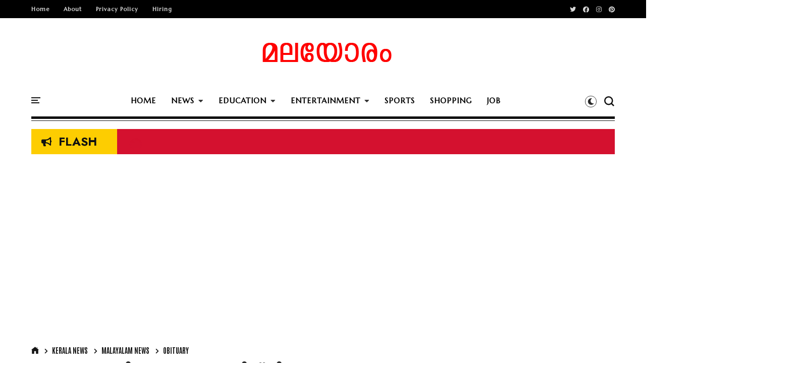

--- FILE ---
content_type: text/html; charset=UTF-8
request_url: https://www.malayoramnews.com/2023/03/sarathomas.html
body_size: 49618
content:
<!DOCTYPE html>
<html class='v2' dir='ltr' lang='ml' xmlns='http://www.w3.org/1999/xhtml' xmlns:b='http://www.google.com/2005/gml/b' xmlns:data='http://www.google.com/2005/gml/data' xmlns:expr='http://www.google.com/2005/gml/expr' xmlns:og='http://ogp.me/ns#'>
<head>
<link href='https://www.blogger.com/static/v1/widgets/335934321-css_bundle_v2.css' rel='stylesheet' type='text/css'/>
<!-- Google tag (gtag.js) -->
<script async='async' src='https://www.googletagmanager.com/gtag/js?id=G-R7YMXYMY2L'></script>
<script>
  window.dataLayer = window.dataLayer || [];
  function gtag(){dataLayer.push(arguments);}
  gtag('js', new Date());

  gtag('config', 'G-R7YMXYMY2L');
</script>
<meta content='width=device-width,initial-scale=1' name='viewport'/>
<meta content='text/html; charset=UTF-8' http-equiv='Content-Type'/>
<meta content='blogger' name='generator'/>
<link href='https://www.malayoramnews.com/favicon.ico' rel='icon' type='image/x-icon'/>
<link href='https://www.malayoramnews.com/2023/03/sarathomas.html' rel='canonical'/>
<link rel="alternate" type="application/atom+xml" title="MALAYORAM NEWS : മലയ&#3403;ര&#3330; ന&#3405;യ&#3394;സ&#3405; | Kerala News | Results | Science | Education - Atom" href="https://www.malayoramnews.com/feeds/posts/default" />
<link rel="alternate" type="application/rss+xml" title="MALAYORAM NEWS : മലയ&#3403;ര&#3330; ന&#3405;യ&#3394;സ&#3405; | Kerala News | Results | Science | Education - RSS" href="https://www.malayoramnews.com/feeds/posts/default?alt=rss" />
<link rel="service.post" type="application/atom+xml" title="MALAYORAM NEWS : മലയ&#3403;ര&#3330; ന&#3405;യ&#3394;സ&#3405; | Kerala News | Results | Science | Education - Atom" href="https://www.blogger.com/feeds/8825032818255320560/posts/default" />

<link rel="alternate" type="application/atom+xml" title="MALAYORAM NEWS : മലയ&#3403;ര&#3330; ന&#3405;യ&#3394;സ&#3405; | Kerala News | Results | Science | Education - Atom" href="https://www.malayoramnews.com/feeds/530583485321526627/comments/default" />
<!--Can't find substitution for tag [blog.ieCssRetrofitLinks]-->
<meta content='https://www.malayoramnews.com/2023/03/sarathomas.html' property='og:url'/>
<meta content='എഴുത്തുകാരി സാറാ തോമസിന് വിട. #Sara_Thomas' property='og:title'/>
<meta content='Malayoram News മലയോരം ന്യൂസ് - Latest Malayalam News Updates Kerala News India News Educational, Entertainment News  And More' property='og:description'/>
<title>
എഴ&#3393;ത&#3405;ത&#3393;ക&#3390;ര&#3391; സ&#3390;റ&#3390; ത&#3403;മസ&#3391;ന&#3405; വ&#3391;ട. #Sara_Thomas | MALAYORAM NEWS : മലയ&#3403;ര&#3330; ന&#3405;യ&#3394;സ&#3405; | Kerala News | Results | Science | Education
</title>
<link crossorigin='anonymous' href='https://fonts.googleapis.com' rel='preconnect'/>
<link crossorigin='anonymous' href='https://fonts.gstatic.com' rel='preconnect'/>
<link href='https://cdnjs.cloudflare.com' rel='dns-prefetch'/>
<link href='https://ajax.googleapis.com' rel='dns-prefetch'/>
<link href='https://www.blogger.com' rel='dns-prefetch'/>
<link href='https://1.bp.blogspot.com' rel='dns-prefetch'/>
<link href='https://2.bp.blogspot.com' rel='dns-prefetch'/>
<link href='https://3.bp.blogspot.com' rel='dns-prefetch'/>
<link href='https://4.bp.blogspot.com' rel='dns-prefetch'/>
<link href='https://blogger.googleusercontent.com' rel='dns-prefetch'/>
<link as='style' crossorigin='anonymous' href='https://cdnjs.cloudflare.com/ajax/libs/font-awesome/5.13.1/css/all.min.css' integrity='sha256-2XFplPlrFClt0bIdPgpz8H7ojnk10H69xRqd9+uTShA=' onload='this.onload=null;this.rel=&#39;stylesheet&#39;' rel='preload'/>
<noscript><link crossorigin='anonymous' href='https://cdnjs.cloudflare.com/ajax/libs/font-awesome/5.13.1/css/all.min.css' integrity='sha256-2XFplPlrFClt0bIdPgpz8H7ojnk10H69xRqd9+uTShA=' rel='stylesheet'/></noscript>
<!-- Open Graph Meta Tags BEGIN -->
<!-- Open Graph Meta Tags END -->
<style id='page-skin-1' type='text/css'><!--
/*
-----------------------------------------------
Blogger Template
Name:     MALAYORAM NEWS
Powered By : BRAINWAVE TECHNOLOGY INCORPORATION
URL:      https://www.bwave.in
--------------------------------------------------------- */
/* ------------Variable Declarations-----------
-------------------------------------------------
<Variable name="string.alternate.logo" description="Alternative Logo for Dark Theme" type="string"/>
<Variable name="string.menu.hot" description="Menu Label Text 1" type="string"/>
<Variable name="string.menu.new" description="Menu Label Text 2" type="string"/>
<Variable name="string.menu.label" description="MENU Label on Small Screens" type="string"/>
<Variable name="string.loader.more" description="New Posts Loader Text" type="string"/>
<Variable name="string.loader.loading" description="New Posts Loading Text" type="string"/>
<Variable name="string.loader.nomore" description="No More Posts Text" type="string"/>
<Variable name="string.popular.title" description="Title of Popular Section on Homepage" type="string"/>
<Variable name="string.video.viewall" description="View All Link in Video on Homepage" type="string"/>
<Variable name="string.latest.title" description="Latest Posts Title on Homepage if exists" type="string"/>
<Variable name="string.next.story" description="Next Post Text on Post Pages" type="string"/>
<Variable name="string.related.head" description="Related Posts Heading" type="string"/>
<Variable name="string.loader.url" description="Loader Image" type="string"/>
<Group description="Top Bar" selector=".top-wrapper">
<Variable name="top.background.color" description="Background Color" type="color" default="#000000"/>
<Variable name="top.text.color" description="Text Color" type="color" default="#e2e2e2"/>
<Variable name="top.text.font" description="Text Font" type="font" default="normal 600 11px Marcellus"/>
<Variable name="trend.social.color" description="Social Icons Color" type="color" default="#d8d8d8"/>
</Group>
<Group description="Blog Title" selector=".Header h1">
<Variable name="blog.title.color" description="Blog Title Color" type="color" default="#E10E11"/>
<Variable name="blog.title.font" description="Blog Title Font" type="font" default="normal 900 48px Marcellus"/>
<Variable name="blog.description.color" description="Description Color" type="color" default="#545454"/>
<Variable name="blog.description.font" description="Description Font" type="font" default="italic normal 16px Radley"/>
</Group>
<Group description="Main Menu" selector=".allmenu">
<Variable name="menu.navicon.color" description="Nav Icon Color" type="color" default="#111111"/>
<Variable name="menu.border.color" description="Menu Border Color" type="color" default="#111111"/>
<Variable name="menu.text.color" description="Menu Text Color" type="color" default="#000000"/>
<Variable name="menu.text.hover" description="Menu Text Hover Color" type="color" default="#ff0018"/>
<Variable name="menu.arrow.color" description="Menu Arrow Color" type="color" default="#333333"/>
<Variable name="menu.text.font" description="Menu Text Font" type="font" default="normal 900 15px Marcellus"/>
<Variable name="submenu.background.color" description="Sub Menu Background Color" type="color" default="#be0003"/>
<Variable name="submenu.text.color" description="SubMenu Text Color" type="color" default="#ffffff"/>
<Variable name="submenu.text.hover" description="SubMenu Text Hover Color" type="color" default="#ffffff"/>
<Variable name="submenu.loader.color" description="SubMenu Loader Color" type="color" default="#f1f1f1"/>
<Variable name="submenu.text.font" description="SubMenu Text Font" type="font" default="normal normal 14px Antonio"/>
<Variable name="subpost.background.color" description="SubMenu Posts Background Color" type="color" default="#fff3f3"/>
<Variable name="subpost.border.color" description="SubMenu Posts Border Color" type="color" default="#be0003"/>
<Variable name="subpost.text.color" description="SubMenu Posts Text Color" type="color" default="#000000"/>
<Variable name="subpost.text.font" description="SubMenu Posts Text Font" type="font" default="normal bold 14px Marcellus"/>
<Variable name="hot.background.color" description="Hot Background Color" type="color" default="#F9F11D"/>
<Variable name="hot.text.color" description="Hot Text Color" type="color" default="#000000"/>
<Variable name="new.background.color" description="New Background Color" type="color" default="#f35c5c"/>
<Variable name="new.text.color" description="New Text Color" type="color" default="#ffffff"/>
</Group>
<Group description="Main Menu Mobile" selector="#menuscroll">
<Variable name="mobile.navicon.color" description="Mobile Menu Icon Color" type="color" default="#000000"/>
<Variable name="mobile.navicon.background" description="Mobile Menu Icon Background" type="color" default="transparent"/>
<Variable name="mobile.background.color" description="Mobile Dropdown Background Color" type="color" default="#111111"/>
<Variable name="mobile.border.color" description="Mobile Dropdown Border Color" type="color" default="#2d2d2d"/>
<Variable name="mobile.arrow.color" description="Mobile Dropdown Arrow Hover Color" type="color" default="#ffffff"/>
<Variable name="mobile.text2.color" description="Mobile Dropdown Text Color" type="color" default="#ffffff"/>
<Variable name="mobile.text2.font" description="Mobile Dropdown Text Font" type="font" default="normal 400 14px Marcellus"/>
</Group>
<Group description="Dark Mode Icon" selector="#switch">
<Variable name="dark.icon.color" description="Dark Mode Icon Color" type="color" default="#282828"/>
<Variable name="dark.icon.border" description="Dark Mode Border Color" type="color" default="#464646"/>
</Group>
<Group description="Search Box" selector="#search-box">
<Variable name="search.icon.color" description="Search Icon Color" type="color" default="#111111"/>
<Variable name="search.click.color" description="Search Icon Clicked Color" type="color" default="#000000"/>
<Variable name="search.background.color" description="Search Background Color" type="color" default="#f5f5f5"/>
<Variable name="search.text.color" description="Search Text Color" type="color" default="#2C3E50"/>
</Group>
<Group description="Trending PopularPosts Bar" selector=".menut">
<Variable name="trend.background.color" description="Trending Label Background Color" type="color" default="#fdcd01"/>
<Variable name="trend.text.color" description="Trending Label Text Color" type="color" default="#111111"/>
<Variable name="trend.text.font" description="Trending Label Text Font" type="font" default="normal 700 23px Jost"/>
<Variable name="trend.post.background" description="Trending Post Background Color" type="color" default="#d4112f"/>
<Variable name="trend.post.color" description="Trending Post Text Color" type="color" default="#ffffff"/>
<Variable name="trend.post.font" description="Trending Post Font" type="font" default="normal 600 16px Anek malayalam"/>
</Group>
<Group description="Trending Bar Mobile and Post Pages" selector=".menut">
<Variable name="mtrend.icon.color" description="Trending Icon Color" type="color" default="#dcdcdc"/>
<Variable name="shortcut.icons.hover" description="Trend Share Search Icons Hover Color" type="color" default="#000000"/>
</Group>
<Group description="Section Titles" selector=".title">
<Variable name="category.text.color" description="Title Color" type="color" default="#000000"/>
<Variable name="category.text.font" description="Title Font" type="font" default="normal 700 28px anek malayalam"/>
<Variable name="category.latest.font" description="Latest Title Font" type="font" default="normal 700 30px anek malayalam"/>
<Variable name="category.multisection.font" description="Multi Column Title Font" type="font" default="normal 700 22px anek malayalam"/>
<Variable name="category.border.color" description="Title Border Color" type="color" default="#111111"/>
<Variable name="category.label.color" description="Tab Text Color" type="color" default="#000000"/>
<Variable name="category.label.font" description="Tab Text Font" type="font" default="italic normal 17px Radley"/>
<Variable name="category.hover.color" description="Tab Hover Color" type="color" default="#616161"/>
<Variable name="category.active.color" description="Tab Active Border Color" type="color" default="#EC1E24"/>
<Variable name="dmore.text.color" description="PrevNext Arrow Icon Color" type="color" default="#000000"/>
<Variable name="dmore.border.color" description="PrevNext Arrow Border Color" type="color" default="#111111"/>
</Group>
<Group description="Homepage Category and Date Color" selector=".post-category">
<Variable name="homepost.category.color" description="Homepage Post Label Color" type="color" default="#EC1E24"/>
</Group>
<Group description="Popular Posts Section" selector=".sectionalplr">
<Variable name="popular.border.color" description="Popular Section Border Color" type="color" default="#111111"/>
<Variable name="popular.title.color" description="Popular Title Color" type="color" default="#000000"/>
<Variable name="popular.tabs.color" description="Popular Tabs Text Color" type="color" default="#000000"/>
<Variable name="popular.tabs.active" description="Popular Tabs Active Border Color" type="color" default="#EC1E24"/>
<Variable name="popular.tabs.font" description="Popular Tabs Text Font" type="font" default="italic normal 17px Radley"/>
<Variable name="popular.number.color" description="Popular Number Color" type="color" default="#151515"/>
<Variable name="popular.posttitle.color" description="Popular Post Title Color" type="color" default="#000000"/>
<Variable name="popular.posttitle.font" description="Popular Post Title Font" type="font" default="normal 600 18px Marcellus"/>
</Group>
<Group description="Must Read Sidebar" selector=".secvip">
<Variable name="images.menu.color" description="Menu Text Color" type="color" default="#ffffff"/>
<Variable name="images.menu.background" description="Menu Background Color" type="color" default="#2d2d2d"/>
<Variable name="images.menu.font" description="Menu Text Font" type="font" default="normal 600 12px Marcellus"/>
<Variable name="images.dropdown.color" description="Dropdown Text Color" type="color" default="#ffffff"/>
<Variable name="images.dropdown.background" description="Dropdown Background Color" type="color" default="#2d2d2d"/>
</Group>
<Group description="Video Section" selector=".sectionf">
<Variable name="video.background.color" description="Video Section Background Color" type="color" default="#000000"/>
<Variable name="video.leftborder.color" description="First Video LeftBoder Color" type="color" default="#CF102D"/>
<Variable name="video.border.color" description="Video Boder Color" type="color" default="#dcdcdc"/>
<Variable name="video.time.color" description="Video Date Color" type="color" default="#f3171d"/>
<Variable name="video.icon.color" description="Video Icon Color" type="color" default="#ffffff"/>
<Variable name="video.icon.background" description="Video Icon Background Color" type="color" default="#FF0000"/>
</Group>
<Group description="Latest Posts Section" selector=".sectiong">
<Variable name="latest.label.color" description="Label Text Color" type="color" default="#3a3a3a"/>
<Variable name="latest.label.font" description="Label Text Font" type="font" default="normal 400 14px Antonio"/>
<Variable name="latest.posttitle.color" description="Post Title Text Color" type="color" default="#000000"/>
<Variable name="latest.posttitle.font" description="Post Title Text Font" type="font" default="normal 900 24px Marcellus"/>
<Variable name="latest.author.color" description="Post Author Text Color" type="color" default="#414141"/>
<Variable name="latest.author.font" description="Post Author Text Font" type="font" default="normal 600 14px Jost"/>
<Variable name="latest.date.color" description="Post Date Text Color" type="color" default="#252525"/>
<Variable name="latest.date.font" description="Post Date Text Font" type="font" default="italic 400 15px Radley"/>
<Variable name="latest.summary.color" description="Post Body Text Color" type="color" default="#5d5d5d"/>
<Variable name="latest.summary.font" description="Post Body Text Font" type="font" default="normal normal 16px anek malayalam"/>
<Variable name="latest.load.background" description="Load More Background" type="color" default="transparent"/>
<Variable name="latest.load.border" description="Load More Border Color" type="color" default="#232323"/>
<Variable name="latest.load.color" description="Load More Text Color" type="color" default="#000000"/>
<Variable name="latest.load.font" description="Load More Text Font" type="font" default="normal 600 17px Antonio"/>
</Group>
<Group description="Sidebar Widget Title" selector="#sidebars .widget h2">
<Variable name="sidebar.title.color" description="Sidebar Title Color" type="color" default="#000000"/>
<Variable name="sidebar.title.font" description="Sidebar Title Font" type="font" default="normal 800 19px Antonio"/>
</Group>
<Group description="Sidebar Social" selector="#sidebars">
<Variable name="social.icon.color" description="Sidebar Social Icon Color" type="color" default="#ffffff"/>
<Variable name="social.text.color" description="Sidebar Social Text Color" type="color" default="#ffffff"/>
<Variable name="social.text.font" description="Sidebar Social Text Font" type="font" default="normal 400 14px Antonio"/>
<Variable name="social.icon1.background" description="Social Icon 1 Background" type="color" default="#3059B0"/>
<Variable name="social.icon2.background" description="Social Icon 2 Background" type="color" default="#E52730"/>
<Variable name="social.icon3.background" description="Social Icon 3 Background" type="color" default="#55ACEF"/>
<Variable name="social.icon4.background" description="Social Icon 4 Background" type="color" default="#F77737"/>
<Variable name="social.icon5.background" description="Social Icon 5 Background" type="color" default="#000000"/>
<Variable name="social.icon6.background" description="Social Icon 6 Background" type="color" default="#000000"/>
<Variable name="social.icon7.background" description="Social Icon 7 Background" type="color" default="#000000"/>
<Variable name="social.icon8.background" description="Social Icon 8 Background" type="color" default="#000000"/>
</Group>
<Group description="Sidebar Subscribe" selector="#sidebars">
<Variable name="subs.background.color" description="Sidebar Subscribe Background Color" type="color" default="#f7f7f7"/>
<Variable name="subs.title.color" description="Sidebar Subscribe Title Color" type="color" default="#000000"/>
<Variable name="subs.title.font" description="Sidebar Subscribe Title Font" type="font" default="normal 700 20px Poppins"/>
<Variable name="subs.input.background" description="Subscribe Input Background Color" type="color" default="#ffffff"/>
<Variable name="subs.input.border" description="Subscribe Input Border Color" type="color" default="#eae9e9"/>
<Variable name="subs.button.background" description="Subscribe Button Background Color" type="color" default="#E84D15"/>
<Variable name="subs.button.color" description="Subscribe Button Text Color" type="color" default="#ffffff"/>
<Variable name="subs.button.font" description="Sidebar Button Text Font" type="font" default="normal 600 14px Poppins"/>
</Group>
<Group description="Sidebar MustRead" selector="#sidebars">
<Variable name="must.arrow.background" description="Sidebar MustRead Arrow Background" type="color" default="transparent"/>
<Variable name="must.arrow.border" description="MustRead Arrow Border Color" type="color" default="#e2e2e2"/>
</Group>
<Group description="Footer Section" selector=".footb">
<Variable name="footer.background.color" description="Footer Background Color" type="color" default="#000000"/>
<Variable name="footer.bordertop.color" description="Footer Top Border Color" type="color" default="#000000"/>
<Variable name="footer.title.color" description="Footer Title Color" type="color" default="#d2d2d2"/>
<Variable name="footer.title.font" description="Footer Title Font" type="font" default="normal 400 15px Antonio"/>
<Variable name="footer.text.color" description="Footer Text Color" type="color" default="#cccccc"/>
<Variable name="footer.text.font" description="Footer Text Font" type="font" default="normal 900 14px anek malayalam"/>
<Variable name="footer.info.background" description="Footer Credit Background Color" type="color" default="#000000"/>
<Variable name="footer.info.border" description="Footer Credit Border Color" type="color" default="#151515"/>
<Variable name="footer.info.color" description="Footer Credit Text Color" type="color" default="#767676"/>
<Variable name="footer.info.font" description="Footer Credit Text Font" type="font" default="italic 400 16px Radley"/>
</Group>
<Group description="PostPage Breadcrumbs" selector=".btbreadc">
<Variable name="bread.home.color" description="Breadcrums Home Icon Color" type="color" default="#151515"/>
<Variable name="bread.text.color" description="Breadcrums Label Color" type="color" default="#151515"/>
<Variable name="bread.text.font" description="Breadcrums Label Font" type="font" default="normal 400 14px Antonio"/>
</Group>
<Group description="PostPage Post" selector=".post-outer">
<Variable name="post.title.color" description="Post Title Color" type="color" default="#000000"/>
<Variable name="post.title.font" description="Post Title Font" type="font" default="normal 900 30px anek malayalam"/>
<Variable name="post.author.color" description="Post PostedBy Color" type="color" default="#000000"/>
<Variable name="post.author.font" description="Post PostedBy Font" type="font" default="normal 600 14px anek malayalam"/>
<Variable name="post.date.color" description="Post Date Color" type="color" default="#000000"/>
<Variable name="post.date.font" description="Post Date Font" type="font" default="italic 400 15px Radley"/>
<Variable name="post.comment.color" description="Post Comment NumberIcon Color" type="color" default="#505050"/>
<Variable name="post.top.border" description="Post Header Border Color" type="color" default="#efefef"/>
<Variable name="post.body.color" description="Post Body Text Color" type="color" default="#212121"/>
<Variable name="post.body.font" description="Post Body Text Font" type="font" default="normal normal 16px anek malayalam"/>
<Variable name="post.blockquote.color" description="Post Body Blockquote Icon Color" type="color" default="#e52730"/>
<Variable name="post.blockquote.text" description="Post Body Blockquote Text Color" type="color" default="#111111"/>
<Variable name="post.label.icon" description="Post Label Icon Color" type="color" default="#444444"/>
<Variable name="post.label.border" description="Post Label Border Color" type="color" default="#ebebeb"/>
<Variable name="post.label.color" description="Post Label Text Color" type="color" default="#212121"/>
<Variable name="post.label.background" description="Post Label Background Color" type="color" default="transparent"/>
<Variable name="post.label.font" description="Post Label Text Font" type="font" default="normal 400 13px Antonio"/>
<Variable name="post.next.color" description="Post NextStory Text Color" type="color" default="#E84D15"/>
<Variable name="post.next.font" description="Post NextStory Text Font" type="font" default="normal 700 16px Jost"/>
<Variable name="post.nextbody.color" description="Post NextStory Post Color" type="color" default="#272727"/>
<Variable name="post.nextbody.font" description="Post NextStory Post Font" type="font" default="normal 600 15px Jost"/>
<Variable name="post.authorbox.border" description="Post AuthorBox Border Color" type="color" default="#f5f5f5"/>
<Variable name="related.title.color" description="Post RelatedPosts Title Color" type="color" default="#000000"/>
<Variable name="related.title.font" description="Post RelatedPosts Title Font" type="font" default="normal normal 18px Antonio"/>
<Variable name="related.title.border" description="Post RelatedPosts Border Color" type="color" default="#f5f5f5"/>
<Variable name="comment.header.color" description="Post Comment Header Color" type="color" default="#000000"/>
<Variable name="comment.header.font" description="Post Comment Header Font" type="font" default="normal normal 18px Antonio"/>
<Variable name="comment.show.color" description="Post Comment ShowHide Color" type="color" default="#c9c9c9"/>
<Variable name="comment.show.font" description="Post Comment ShowHide Font" type="font" default="normal 400 14px Antonio"/>
</Group>
<Group description="Link Colors" selector="#mainwrapper">
<Variable name="all.link.color" description="Link Color" type="color" default="#c41515"/>
<Variable name="title.image.hover" description="Homepage PostTitle Hover" type="color" default="#484848"/>
<Variable name="title.outside.hover" description="Homepage PostTitle Hover Dark Background" type="color" default="#f1f1f1"/>
</Group>
*/
/* --- ADD CSS start --- */
/* --- ADD CSS end --- */
@supports (-webkit-touch-callout: none) {
.ftrdq h3.heading,.nli h3.heading,.mltop h3.heading,.secop .heading,.ftrdq h3.heading,.nli h3.heading,.ftrdq .bwrap .post-category,.nli .post-category,.ftrdm.ftrdq .bwrap .post-category,.nl1 .bwrap .post-category,.secpopular .widget .item-title a,.secpopular .widget ul li>a,.v-outer .heading,.mul-col h3.heading,.post-title a,#sidebars single tags .heading,#sidebars single tags .heading a,.opin .opall .bwrap h3,#sidebars .popular-posts .item-title a,#sidebars .popular-posts ul li a,#sidebars .Label .widget-content a,#sidebars .Label ul li span,#sidebars .BlogArchive #ArchiveList ul li>a,.post-title,.post-body h1,.post-body h2,.post-body h3,.post-body h4,.footb .widget-content,.topmenuu .widget-content>a, ul.w2bmenu li a, .post-footer .author-profile div .g-profile span, .related-posts-container .related-title {
font-weight:400!important;
text-shadow:currentcolor 0 0 1px;
}
}
@-moz-document url-prefix() {
.ftrdq h3.heading,.nli h3.heading,.mltop h3.heading,.secop .heading,.ftrdq h3.heading,.nli h3.heading,.ftrdq .bwrap .post-category,.nli .post-category,.ftrdm.ftrdq .bwrap .post-category,.nl1 .bwrap .post-category,.secpopular .widget .item-title a,.secpopular .widget ul li>a,.v-outer .heading,.mul-col h3.heading,.post-title a,#sidebars single tags .heading,#sidebars single tags .heading a,.opin .opall .bwrap h3,#sidebars .popular-posts .item-title a,#sidebars .popular-posts ul li a,#sidebars .Label .widget-content a,#sidebars .Label ul li span,#sidebars .BlogArchive #ArchiveList ul li>a,.post-title,.post-body h1,.post-body h2,.post-body h3,.post-body h4,.footb .widget-content,.topmenuu .widget-content>a, ul.w2bmenu li a, .post-footer .author-profile div .g-profile span, .related-posts-container .related-title {
font-weight:400!important;
text-shadow:currentcolor 0 0 1px;
}
}
.allmenu #switch{position:absolute;right:36px;top:4px;cursor:pointer}.allmenu #switch:before{font-weight:600;font-family:'Font Awesome 5 Free';font-size:13px;color:#282828;content:'\f186';border:1px solid #464646;padding:4px;border-radius:100%}.darktheme .allmenu #switch:before{content:'\f185'}
.darktheme body{background:#1c1c1c}.darktheme #header-wrapper #header-inner>a{background:url(https://blogger.googleusercontent.com/img/b/R29vZ2xl/AVvXsEiFPkHFSXhQKJZMT8iGYPydFxtugOZTA9GTKBHLrEwVp4PWKE9vWGUa9DRyyDe7zDCjouBSKjKshVS_M55Zhlf-uyAlfavdE66FXWHhOmw_jTPf305x4VuMbIsyor00uAsIH3OIIEbdyOtndifYOi-Ikrup3aXRe1CZSTOiCEyOnnE4SXMZ2MrbdtRfcH03/s16000/malayoram_news_w.png);background-repeat:no-repeat;background-size: contain;background-position:center}.darktheme #header-wrapper #header-inner img{visibility:hidden!important}.darktheme .Header h1{color:#f9f9f9}.darktheme span.loadera:before{content:'';background:url(https://blogger.googleusercontent.com/img/b/R29vZ2xl/AVvXsEj6d0x-JCI93-AUkLcskv-Ign-LBJmRhPa47Lz2MRK9ul7HtywhtL3WxtzKvAvMyF7TVnuxWumisYie4637oRr7ndpTNnHUHWgudt2IkZPV70lquCZjXTrYjY0-oDo7DiDtQiHuBPg6AMnZ/s16000/dark-loader.gif) center center no-repeat}.darktheme body .bwrap h3.heading{color:#f7f7f7!important}.darktheme .mtabs .dropdown-menu a{color:#f3f3f3}.darktheme .ftrdb .ftrdq,.darktheme .mxpo,.darktheme .mul-col .bwrap,.darktheme .nli .nlwh{border-bottom:1px solid #404040}.darktheme .ftrdb,.darktheme .mul-inner.section .widget{border-right:1px solid #404040}.darktheme .ftrd-rt,.darktheme .secb .nli2,.darktheme .nli22{border-left:1px solid #404040}.darktheme .sectionall .secua .widget h2.title{color:#fff;border-bottom:2px solid #3d3d42}.darktheme .latesto .sectionall .widget h2.title,.darktheme h2.poon{color:#fff;border-top:2px solid #3d3d42}.darktheme .mul-inner.section .widget h2 a{color:#fff}.darktheme .mul-inner.section .widget h2{border-bottom:2px solid #3d3d42}.darktheme .nli time.timeago,.darktheme .ftrdq time.timeago,.darktheme #slider .lauthor,.darktheme .nl1 .lauthor{color:#a0a0a0}.darktheme .mtabs ul li a:hover{color:#d9d9d9}.darktheme .post-desc{color:#d5d5d5}.darktheme body .menuwrapper .allmenu{background:#000}.darktheme .menux{border-bottom:none}.darktheme .menux:after{background:transparent}.darktheme .menuwrapper #navicon span{background:#fff}.darktheme ul.w2bmenu li a{color:#ffffff!important}.darktheme .subdown:after,.darktheme ul.w2bmenu>li>a:after{color:#c3c3c3}.darktheme .sb-icon-search svg path,.darktheme .sb-icon-search svg:hover path{fill:#e7e7e7}.darktheme .allmenu #switch:before{color:#e7e7e7;border:1px solid #fff}.darktheme .sb-search.sb-search-open .sb-icon-search,.darktheme .no-js .sb-search .sb-icon-search,.darktheme .sb-search-open svg path{fill:#e7e7e7}.darktheme .mtabs .dmore,.darktheme .widget .dmore{color:#d5d5d5;border:1px solid #b1b1b1}.darktheme .mul-inner.section .widget .dmore{opacity:.6}.darktheme .byvideo .vwall span{color:#cdcdcd}.darktheme .plr-inner{background:#d9d9d9}.darktheme .menux .ptrend .slicknav_icon:before {color: #e7e7e7;}.darktheme .menux {border-bottom: none;padding-top: 10px;}.darktheme .dmenu {color: #e9e9e9;}
.darktheme .post-title{color:#f5f5f5}.darktheme .post-body{color:#cdcdcd}.darktheme .post-author.vcard,.darktheme .post-author.vcard span{color:#bdbdbd}.darktheme .btbreadc a{color:#a7a7a7}.darktheme .btbreadc .bthome svg path{fill:#b1b1b1}.darktheme .post-outer .post-timestamp,.darktheme .post-outer .post-timestamp .published{color:#828080}.darktheme .post-body blockquote{color:#e1e1e1}.darktheme .post-outer .post-labels:before{color:#c5c5c5}.darktheme .post-labels a,.darktheme .post-footer .author-profile div .g-profile span{color:#e9e9e9}.darktheme .post-footer .author-profile span{color:#b3b3b3}.darktheme .post-header .connect{border-bottom:1px solid #3d3d42}.darktheme .post-footer .author-profile{border-bottom:1px solid #3d3d42;border-top:1px solid #3d3d42}.darktheme .related-posts-container h4{background:#1c1c1c;color:#e9e9e9}.darktheme .related-posts-container{border-bottom:1px solid #3d3d42;border-top:1px solid #3d3d42}.darktheme .comheader a,.darktheme .comheader,.darktheme .post-outer .comments>h4{color:#e9e9e9}.darktheme #sidebars .widget h2{color:#e9e9e9;border:1px solid #b1b1b1}.darktheme #sidebars .widget h2:after{border:1px solid #b1b1b1}.darktheme #sidebars single .timeago,.darktheme .opin .opall time{color:#959595}.darktheme #sidebars .Label .widget-content a,.darktheme #sidebars .Label ul li span,.darktheme #sidebars .BlogArchive #ArchiveList ul li>a{color:#f7f7f7}.darktheme #sidebars .Label .widget-content ul li,.darktheme #sidebars .BlogArchive #ArchiveList ul.flat li{border-bottom:1px solid #3d3d42}
.darktheme .main .blog-posts .status-msg-body{border:1px solid #3d3d42;color:#cdcdcd}.darktheme .post-title a{color:#f5f5f5}.darktheme .blog-posts.hfeed .post-outer .post-labelsx a{color:#a7a7a7!important}.darktheme #sumlabel{color:#cdcdcd}.darktheme .post-outer{margin-bottom:40px;padding-bottom:40px;border-bottom:1px solid #3d3d42}.darktheme .loade .sload,.darktheme .loade p{border:2px solid #b1b1b1;color:#e9e9e9}.darktheme .nomore:before{color:#e9e9e9}
body .CSS_LIGHTBOX {z-index: 1000000;}a:active{outline:none}a{color:#c41515;text-decoration:none}a:focus{outline:0}a img{border:0}html{background:#fff;text-rendering:optimizeLegibility;-moz-osx-font-smoothing:grayscale;-webkit-font-smoothing:antialiased;font-smoothing:antialiased}.cookie-choices-info {z-index: 9999998 !important;}#header-inner a {display: inline-block !important;}.tabso{min-height:200px}picture img{object-fit:cover;background:#f1f1f1}#slider{float:left;width:75%;box-sizing:border-box}.ftrd-rt,.ftrda,.ftrdb{padding:0 20px;box-sizing:border-box}#slider .ftrdb{padding-left:10px}.ftrd-rt{width:25%;float:right;border-left:1px solid #f1f1f1}.sectionall .secua .widget h2.title{font:normal 700 30px anek malayalam;color:#000000;letter-spacing:1px;border-bottom:2px solid #111111;padding-bottom:9px;line-height:24px;margin-bottom:20px;word-spacing:4px}.sectionall .secua .widget h2.title:after{content:'';height:1px;width:100%;background:#111111;display:block;top:auto;bottom:-5px;position:absolute}.mltop .mxpo:last-child{margin-bottom:0;padding-bottom:0}#slider .ftrdb .ftrdn:last-child{padding-bottom:0}.mltop .postpic img{float:left;height:80px;width:80px;border-radius:100%}.mltop .bwrap{padding-left:95px}.mxpo{margin-bottom:20px;padding-bottom:20px;border-bottom:1px solid #f1f1f1}.mxpo:last-child{border-bottom:none}.mltop h3.heading{font-family:'anek malayalam';font-size:16px;color:#000;line-height:22px;font-weight:900}.mxpo time.timeago,.secop .timeago{font:italic 400 15px Radley;color:#EC1E24;margin-top:3px;display:block}.secua ul.dropdown-menu{display:none}.mxpo .postcat{display:none}.ftrda{float:right;width:66.6%}.ftrdb{float:left;width:33.3%;border-right:1px solid #f1f1f1}#slider .ftrdq img,.nli img{width:100%;max-width:100%;display:block}.ftrdq .bwrap,.nli .bwrap{margin-top:10px}.ftrdq .bwrap .post-category,.nli .post-category{font-family:'anek malayalam';text-transform:uppercase;margin-top:15px;display:inline;font-size:18px;font-weight:900;color:#EC1E24}.ftrdq .bwrap .post-category:after,.nli .post-category:after{content:'/';margin-right:8px;margin-left:8px}.ftrdq h3.heading,.nli h3.heading{font-family:'anek malayalam';font-size:19px;line-height:24px;margin:9px 0;display:inline;font-weight:900}.ftrdq.ftrdm h3.heading,.nli .nl1 h3.heading{font-size:26px;line-height:32px}.ftrdm.ftrdq .bwrap .post-category,.nl1 .bwrap .post-category{font-size:22px}.post-desc{color:#212121;font-family:'anek malayalam';font-size:13px;line-height:21px;margin-top:8px}.post-desc:after{content:'...';padding-left:4px}.ftrdb .ftrdq{margin-bottom:20px;padding-bottom:20px;border-bottom:1px solid #f1f1f1}.ftrdb .ftrdq:last-child{margin-bottom:0;border-bottom:none}#slider .lauthor,.nl1 .lauthor{font-family:'Jost';font-weight:600;font-size:14px;margin-top:4px;display:inline-block}#slider .lauthor span,.nl1 .lauthor span{font-family:Radley;font-style:italic;font-weight:400;font-size:17px;padding-right:0;text-transform:initial}.ftrdb .post-desc{display:none}.ftrdq .bwrap .crc{display:none}.ftrdq time.timeago{font-family:'Radley';font-size:15px;padding-left:10px;font-style:italic}.mul-inner.section .widget{width:25%;float:left;margin:0 0 56px;padding:0 20px 34px;box-sizing:border-box;border-right:1px solid #f1f1f1}.mul-inner.section .widget:nth-child(4n){border-right:none}.mul-inner .widget:nth-child(4n+1){clear:left}.mul-inner:after{content:"";display:table;clear:both}.mul-inner.section .widget h2{border-bottom:2px solid #111111;padding-bottom:8px;margin-bottom:20px;line-height:21px}.mul-inner .widget h2:after{content:'';height:1px;width:100%;background:#111;display:block;bottom:-5px;position:absolute}.mul-col .bwrap{margin-bottom:15px;padding-bottom:15px;border-bottom:1px solid #f1f1f1}.mul-col h3.heading{font-family:'anek malayalam';font-size:19px;line-height:23px;font-weight:900;color:#000;display:inline}.mul-col .xle .xlq:last-child .bwrap{margin-bottom:0;border-bottom:none;padding-bottom:0}.mul-inner.section .widget h2 a{color:#000000;font:normal 700 22px anek malayalam;text-transform:uppercase;line-height:21px}.mul-col .bwrap time{font-family:'Radley';color:#a0a0a0;margin-top:2px;display:block;font-style:italic}.mul-col .xlq img{margin-bottom:16px;max-width:100%}.mul-inner.section .widget .dmore{bottom:0;top:auto;left:20px;right:auto;opacity:.3}.secb .nli1{float:left;width:50%;box-sizing:border-box;padding:0 20px 0 10px}.secb .nli2{width:50%;float:right;box-sizing:border-box;padding:0 10px 0 20px;border-left:1px solid #f1f1f1}.nli21{float:left;width:50%;padding-right:20px;box-sizing:border-box}.nli22{float:right;width:50%;padding-left:20px;box-sizing:border-box;border-left:1px solid #f1f1f1}.nli .nlwh{margin-bottom:20px;padding-bottom:20px;border-bottom:1px solid #f1f1f1}.nli21 .nlwh:last-child,.nli22 .nlwh:last-child{border-bottom:none;padding-bottom:0;margin-bottom:0}.nli time.timeago{font-family:'Radley';font-size:15px;margin-top:4px;display:inline-block;font-style:italic}.secb .nli1 time.timeago{padding-left:10px}.byvideo h2.title{display:none}.byvideo .widget{position:static}.byvideo .vwall{font-family:'anek malayalam';font-size:13px;position:relative;display:none}.byvideo:hover .vwall{display:block}.byvideo .vwall .vwinner{right:0;position:absolute;display:block;padding-top:6px;left:0;text-align:right}.byvideo .vwall span{color:#000}.byvideo .vwall span:before{content:'View All'}.byvideo .vwall span:after{content:"\f054";font-weight:600;font-family:'Font Awesome 5 Free';font-size:10px;color:inherit;padding-left:6px;padding-right:2px}.byvideo .v-outer .vdot img{object-fit:cover}.v-outer .vl1{border-left:20px solid #CF102D;box-sizing:border-box;margin-bottom:20px;border-bottom:1px solid #dcdcdc;padding-bottom:20px}.v-outer .vl1 .bwrap{width:50%;float:left;padding:40px 40px 20px;box-sizing:border-box}.v-outer .vl1 .vl{width:50%;float:right;position:relative}.v-outer .vl1 .vl img{width:100%}.v-outer .vl2{padding-bottom:20px}.vl2 .vl{position:relative}.vl2 .vls{width:50%;float:left}.vl2 .vls .vl{width:40%;float:left;padding-right:20px;box-sizing:border-box}.vl2 .vls .bwrap{width:60%;float:right;padding-right:20px;box-sizing:border-box}.vl2 .vl img{width:100%;box-sizing:border-box}.vl2 .vls.vlss{padding-left:20px;box-sizing:border-box;border-left:1px solid #dcdcdc}.v-cat .post-category{color:#fff;font-family:'anek malayalam';text-transform:uppercase;font-size:15px;line-height:21px;font-weight:400;letter-spacing:1px}.vl1 .v-cat .post-category {font-size: 17px;}.v-outer .vl1 .heading{font-weight:700;font-size:32px;line-height:38px;margin:12px 0 12px}.v-outer .heading{font-family:'anek malayalam';font-size:19px;line-height:26px;color:#fff;font-weight:400;margin:6px 0}.v-outer .post-desc{font-family:'anek malayalam';font-size:13px;line-height:21px;color:#f7f7f7;margin-bottom:30px}.byvideo time.timeago{font-family:'Radley';color:#f3171d;line-height:18px;font-style:italic}.sectionad .adspace{max-width:100%;overflow:hidden}.sectionad .adspace .widget{padding:0 10px;box-sizing:border-box;text-align:center}.adspace .widget-content img{max-width:100%}.sticky-wrapper{float:left}.rsidebar .sicon a{background:#151515;margin-bottom:10px;padding:10px 14px;box-sizing:border-box;border-radius:2px;float:left;width:100%}.rsidebar .sicon:nth-child(2n+2) a{margin-right:0}.rsidebar .sicon i{font-size:16px;line-height:16px;margin-right:8px;padding:3px;text-align:center;width:16px;color:#ffffff;vertical-align:bottom}.rsidebar .sicon span{color:#ffffff;font:normal 400 14px Antonio;line-height:inherit;word-spacing:1px}.rsidebar .sicon:nth-child(1) a{background:#3059B0}.rsidebar .sicon:nth-child(2) a{background:#E52730}.rsidebar .sicon:nth-child(3) a{background:#55ACEF}.rsidebar .sicon:nth-child(4) a{background:#F77737}.rsidebar .sicon:nth-child(5) a{background:#000000}.rsidebar .sicon:nth-child(6) a{background:#000000}.rsidebar .sicon:nth-child(7) a{background:#000000}.rsidebar .sicon:nth-child(8) a{background:#000000}.rsidebar .sicon:last-child a{margin-bottom:0}.spreview #slider,.spreview .sectiona,.spreview .sectionb,.spreview .sectiond,.spreview .sectione,.spreview .sectionf,.spreview .secop{display:none}body.spreview .post-title{width:auto!important}.spreview .blog-posts{display:block}#sidebars single,#sidebars tags{display:block}#sidebars .Profile .widget-content{margin-top:28px}.rsidebar .widget.noblank{display:inline-block;margin-top:10px;width:100%}#main-wrapper .vieww{position:absolute;top:5px;display:none;right:0;color:#252525;font-size:15px}#main-wrapper .vieww span{margin-left:10px;cursor:pointer}#main-wrapper .loade{clear:both}#main .boxx .post-outer{width:50%;float:left;box-sizing:border-box;padding-bottom:20px;border-bottom:none}#main .boxx .post-outer:nth-child(2n+2){padding-left:20px}#main .boxx .post-outer:nth-child(2n+1){padding-right:20px;clear:both}.boxx .post-labelsx,.boxx h1.post-title,.boxx h1.post-title a,.boxx .post-outer .sdate{margin-left:0;width:100%}.boxx #sumlabel{display:none}.boxx span.post-labelsx{padding-top:255px;display:block}.boxx .post-body .pt-outer img{width:100%}.blog-posts .pt-outer.ptv:before{content:'\f144';font-family:'Font Awesome 5 Free';font-weight:400;position:absolute;z-index:999;color:#fff;top:19px;left:310px;font-size:29px}.main .blog-posts .status-msg-wrap{margin:0 auto 10px;position:relative;width:100%}.main .blog-posts .status-msg-body{border:1px solid #f1f1f1;color:#000;font-family:'Radley';font-style:italic;text-align:left;padding:9px 18px;margin-bottom:20px;display:block;position:relative;width:auto;font-size:19px}.main .blog-posts .status-msg-border{background:#fff;border:medium none;opacity:0;position:relative;width:100%;display:none}.main .blog-posts .status-msg-body b{padding-left:2px}.archivedate .post-count{color:#4e4e4e;font-family:Jost}.mstick{width:100%;z-index:9999}.sb-icon-search svg:hover path{fill:#000000}.mstick .menutrend{display:none}.menuy{width:100%;text-align:center}.menuy .w2bmenu .navbtn{cursor:pointer;margin-right:20px;position:absolute;left:0}.menutwo .widget h2{color:#111111;font:normal 700 23px Jost;display:inline-block;vertical-align:top;margin-right:20px;background:#fdcd01;height:50px;line-height:50px;padding:0 40px 0 20px}.menutwo .widget-content{display:inline-block;margin-top:4px}.menutwo .PopularPosts .widget-content ul li{list-style:none;padding:0;position:absolute!important;opacity:0;padding:6px 0 0}.menutwo .PopularPosts .widget-content ul li.current{opacity:0;animation:fadeIne 0.6s ease-in-out both}.menutwo .PopularPosts .widget-content ul li:first-child{opacity:1}@keyframes fadeIne{from{opacity:0;transform:translate(0,4px)}to{opacity:1;transform:translate(0,0)}}.menutwo .item-thumbnail img{width:26px;border-radius:30px;padding-right:0;margin-right:10px;position:relative;top:0}.menutwo ul li a{color:#ffffff;font:normal 600 16px Anek malayalam;white-space:nowrap;display:block}.menutwo .PopularPosts .item-title{padding-bottom:0}.menutwo .PopularPosts .item-thumbnail{float:left;margin:0}#sidebars .sociala ul{margin-top:14px;overflow:auto;padding:0}.rsidebar .sociala{margin-top:0}.sociala ul li{float:left;list-style-type:none}.sociala .jj{color:#000;display:inline-block;font-family:'Poppins';font-size:20px;font-weight:700;line-height:29px}.sociala{background:#fff8f8;border-radius:1px;-moz-box-sizing:border-box;-webkit-box-sizing:border-box;box-sizing:border-box;margin-top:-10px;padding:18px 21px 24px}.sociala ul li:last-child .fa{margin-right:0}.sociala ul li a i{background:#d11;border-radius:1px;color:#fff;font-size:18px;height:28px;line-height:28px;margin-right:11px;padding:4px;text-align:center;transition:all 0.2s ease-in-out 0s;width:33px}.sociala ul .fa-facebook{background:#3b5998}.sociala ul .fa-twitter{background:#00aced}.sociala ul .fa-google-plus{background:#D11}.sociala ul .fa-rss{background:rgb(255,131,0)}.sociala ul .fa-reddit-alien{background:#c44}#sidebars .sociala .emailtext{background:none;color:#9e9393;font-size:11px;text-transform:capitalize;width:136px;font-family:'Poppins';letter-spacing:0;border:1px solid #eadada;height:29px}#sidebars .sociala .emailsub{padding:4px 12px 4px;background:#ed8a31;color:#fff;border:none;cursor:pointer;float:right;font-family:'Poppins';font-size:14px;font-weight:600;line-height:24px;letter-spacing:1px}#sidebars .widget.FollowByEmail{background:#f7f7f7;border-radius:1px;-moz-box-sizing:border-box;-webkit-box-sizing:border-box;box-sizing:border-box;padding:18px 21px 24px}#sidebars .FollowByEmail .item-control{display:none}.sectionall #sidebars .widget.FollowByEmail h2{color:#000000;font:normal 700 20px Poppins;display:inline-block;line-height:29px}#sidebars .FollowByEmail .follow-by-email-inner .follow-by-email-address{background:none;color:#423e3e;font-size:11px;text-transform:capitalize;font-family:'Poppins';letter-spacing:0;border:1px solid #eae9e9;height:33px;padding:0 15px 0 36px;box-sizing:border-box;background:#ffffff;width:100%}#sidebars .FollowByEmail .follow-by-email-inner .follow-by-email-submit{padding:4px 12px 4px 34px;background:#E84D15;color:#ffffff;border:none;cursor:pointer;float:right;font:normal 600 14px Poppins;line-height:24px;letter-spacing:1px;width:100%;margin-left:0;text-transform:uppercase;height:33px;margin-top:12px}#sidebars .FollowByEmail .follow-by-email-inner tr>td:nth-child(2):before{content:'\f1d8';font-family:'Font Awesome 5 Free';font-size:14px;position:absolute;top:21px;left:50%;margin-left:-40px;color:#ffffff}#sidebars .FollowByEmail .follow-by-email-inner tr>td:first-child:before{content:'\f0e0';font-family:'Font Awesome 5 Free';font-size:16px;position:absolute;top:6px;left:13px;color:#949494}#sidebars .FollowByEmail .follow-by-email-inner table td{display:block;box-sizing:border-box;clear:both;width:100%;position:relative}.sectionall #sidebars .widget.FollowByEmail h2{margin-bottom:10px;margin-left:3px}#mxmshare{cursor:pointer;vertical-align:top;position:absolute}#mxmshare>svg{height:32px;fill:#444}#mxmshare #fsharebox{height:auto;width:300px;position:absolute;display:none;right:10px;border-radius:2px;top:48px;background:#fdfdfd;box-shadow:0 18px 20px -20px rgb(0 0 0 / 8%);border:1px solid rgba(0,0,0,.08);padding:16px;z-index: 999999;}#fsharebox>span{background:gainsboro;padding:8px 18px;font-size:16px;line-height:16px;border-radius:2px;display:inline-block;margin-left:3px;margin-right:3px;opacity:.92}#fsharebox>span:hover{opacity:1}#fsharebox>span>a{color:#fff;margin:0}#fsharebox>span>i{vertical-align:middle}#fsharebox span.xtelegram{background:#08c}#fsharebox span.xlinkedin{background:#0077b5}#fsharebox span.xwhatsapp{background:#25d366}#fsharebox span.xreddit{background:#ff4500}#fsharebox span.xpocket{background:#ef4056}.post-header .connect{position:relative;margin-bottom:19px;border-bottom:1px solid #efefef;padding-bottom:7px}.post-header .connect .share-button{border:none!important;height:32px;width:130px;display:inline-block;margin-right:4px}.post-header .connect .share-button.sb-pinterest,.post-header .connect .share-button.sb-email{width:52px}.connect .sb-pinterest:before,.connect .sb-email:before{padding:14px 21px}.connect .sb-facebook .share-button-link-text,.connect .sb-twitter .share-button-link-text{position:absolute;right:29px;top:5px;z-index:9;color:#fff;text-transform:uppercase;font-family:'Jost';font-size:14px;text-indent:0}.connect>a:before{font-family:'Font Awesome 5 Brands';line-height:32px;padding:14px 61px;font-size:14px;color:#fff}.connect .sb-twitter:before{background:#55acef;content:"\f099";padding:14px 84px 14px 33px}.connect .share-button{position:relative}.connect .sb-facebook:before{background:#3059b0;content:"\f39e";padding:14px 84px 14px 36px}.connect .sb-pinterest:before{background:#e52730;content:"\f231"}.connect a.sb-email:before{font-family:'Font Awesome 5 Free';background:#444;content:"\f0e0"}.archivedate .toggle .zippy{color:#212121;font-size:12px}.allcolumn,.footer,.widget .widget-item-control a img{display:none!important}.sectiond .widget time{display:none}.bylabela{float:left;width:700px}.bylabelb{float:right;width:456px;margin:0 10px}.bylabelb h2{margin-left:0}.mli1 .bwrap,.mli3e .bwrap{bottom:20px;color:#fff;padding:0 20px;position:absolute}.ml1 .heading{color:#fff;font-family:catamaran;font-size:27px;font-weight:800;line-height:28px}.sectionall .recentby .widget h2.title{display:none}.plear{clear:both}.opilist li{list-style-type:none;padding:15px 12px 0;position:relative}.nl2>a{overflow:hidden;display:block}.opilist .timeago{color:#ccc;display:block;font-family:catamaran;font-size:15px}.opiauthor{color:#bbb;font-family:catamaran;font-size:15px}.opilist .opititle{color:#212121;font-size:16px;font-weight:800;line-height:20px;position:relative}.opilist{background:#f4f4f4;margin:0;padding-bottom:10px;padding-left:0}.byopinion{float:right;overflow:hidden;width:265px}.opimg{float:left;width:95px}.byopinion .opimg img{height:62px;width:95px}.hhyu{float:right;width:127px}.opiauthorpic{border-radius:50px;left:20px;position:absolute;top:28px;width:42px}.opilist .timeago{display:none}.bylabelvp{margin-top:45px}.bylabelvp .opivist{list-style:outside none none;padding-left:0;margin-top:0}.bylabelvp .opivist li{float:left;list-style-type:none;margin-right:15px;width:195px}.w2bmenu .fa-navicon,.w2bmenu .fa-close{margin-left:10px;font-size:23px;margin-top:4px}.opvimg img{height:137px;width:195px}.bylabelvp .opivist li.opivn3{margin-right:0}.loadera{position:absolute;top:50%;left:50%;margin-left:-18px;margin-top:-26px;color:#333;font-size:40px;z-index:9999999}span.loadera:before{content:'';background:url(https://1.bp.blogspot.com/-5Tm0tApqBlM/YDPKgZd8AJI/AAAAAAAAFfs/1Kq3a1xhxJIbpYUL_yQ0WGlWwdlq3h4ugCLcBGAsYHQ/s16000/loader.gif) center center no-repeat;height:49px;width:56px;text-align:center;display:inline-block}span.loadera>i{display:none}.widget .dimm>div{opacity:.05}.secop .loadera{margin-top:-45px}.oppy,.opay,.opy{height:445px;width:826px;overflow:hidden}.sectiond .widget .xlp:before{height:100px}.sectiona{margin-bottom:50px}.top-wrapper{background:#000000;position:relative;z-index:999999}.top-inner{max-width:1156px;margin:0 auto}.topmenuu{float:left}.topmenuu a .slicknav_menu{display:none}.top-inner .topmenuu,.top-inner .widget{margin:0}.top-inner .topright{margin-right:0;float:right}.topmenuu a{color:#e2e2e2;font:normal 600 11px Marcellus;margin-right:24px;line-height:36px;display:inline-block;letter-spacing:1px}.headersection{margin:0 auto!important;max-width:1156px}#header-wrapper .Header.widget{margin:0}#header-wrapper{margin:38px 0;padding:0 10px}#header{margin:0}.Header h1{color:#E10E11;font:normal 900 48px Marcellus;letter-spacing: 1px;margin-bottom:0;margin-top:-9px}.Header h1 a{color:#E10E11}#header-wrapper #header-inner {text-align: center;}.descriptionwrapper{color:#545454;display:block;font:italic normal 16px Radley;margin-top:-12px;line-height:20px}#header-inner img{width:auto;margin:0 auto;max-width:100%;height:auto}ul.w2bmenu li a:first-child{padding-left:0}.clearfit:after{content:" ";visibility:hidden;display:block;height:0;clear:both}.iauthor,.itag,.icomments{display:none}.latesto{margin:65px auto 0}.sectionall .section{margin:0}.sectionf .byvideo.section{padding:0 10px;box-sizing:border-box}.v-outer{background:#000000}#sidebars .widget-content h3.heading.otpx a{color:inherit}h3.heading.otpx a,.sectionalplr .popular-posts .item-title a,#sidebars .popular-posts .item-title a,.mul-col a h3,.post-title a{color:inherit;width:calc(100%);background-image:linear-gradient(transparent calc(100% - 2px),#484848 2px);background-repeat:no-repeat;background-size:0% 100%;transition:background-size 0.6s}.bwrap h3.heading.otpx:hover a,.sectionalplr .popular-posts .item-title:hover a,#sidebars .popular-posts .item-title:hover a,.mul-col a h3:hover,.post-title:hover a{background-size:100% 100%}.byvideo h3.heading.otpx a{background-image:linear-gradient(transparent calc(100% - 2px),#f1f1f1 2px)}.sectionall{margin:0 auto 68px;max-width:1176px}.mul-col.sectionall{max-width:1196px}.mul-col.sectionall{margin-bottom:27px}.latesto .sectionall .widget h2.title,h2.poon{color:#000000;font:normal 700 28px anek malayalam;display:block;letter-spacing:1px;margin-bottom:14px;position:relative;border-top:2px solid #111111;padding-top:14px;word-spacing:4px}.sectionall .widget h2.title:after{content:'';height:1px;width:100%;background:#111111;display:block;top:2px;position:absolute}#sidebars .widget h2{color:#000000;display:block;font:normal 800 19px Antonio;line-height:21px;border:1px solid #000;padding:8px 18px;position:relative;margin-bottom:20px}#sidebars .widget h2:after{position:absolute;content:'';display:block;height:100%;top:2px;left:2px;background:none;border:1px solid #000;right:2px}.sectionall h2.title span{display:inline-block;font-family:catamaran;font-size:16px;font-weight:600;position:absolute;right:0;text-transform:lowercase;top:-1px}.sectionall h2.title span:after{content:"\f105";font-family:fontawesome;font-size:15px;left:-1px;padding-left:1px;padding-right:7px;position:relative;top:1px}.mtabs .dmore,.widget .dmore{color:#000000;position:absolute;right:0;text-transform:lowercase;top:auto;line-height:12px;border:1px solid #111111;border-radius:2px;font-size:14px;z-index:9}.secua .widget .dmore{top:2px}.sectionall h2.title span a{color:#ea0303}.sectionb h2.title,.secop h2.title{margin-left:10px}.sectionv.sectionall .widget h2.title,.sectionb.sectionall .widget h2.title{margin-right:10px}.sectionv .mtabs .dmore,.sectionb .mtabs .dmore{right:10px}.sectionall .secd h2{background:#1a1b18;border-radius:1px;box-shadow:0 1px 6px rgba(0,0,0,.15);color:#fff;display:inline-block;font-family:catamaran;font-size:12px;font-weight:400;left:16px;line-height:15px;padding:5px 12px;position:absolute;text-align:center;border-radius:1px;text-transform:uppercase;top:142px;z-index:99}.secb h2,.secb .widget-content ul,.secua h2,.secua .widget-content ul,.secop h2,.secop .widget-content ul,#sidebars single .imgdrop{visibility:hidden}.secb.nload h2,.secb.nload .widget-content ul,.secua.nload h2,.secua.nload .widget-content ul,.secop.nload h2,.secop.nload .widget-content ul,#sidebars single.nload .imgdrop{visibility:visible}.secb .widget-content,.secua .widget-content,.secop .widget-content,#sidebars tags{min-height:100px}.secb.nload .widget-content,.secua.nload .widget-content,.secop.nload .widget-content,#sidebars single.nload tags{min-height:0}.sectiond .secd .widget:nth-child(1) .widget-content .xle{background:linear-gradient(225deg,rgb(30 236 210),rgb(72 134 236) 75%);border-radius:0 0 3px 3px}.sectiond .secd .widget:nth-child(2) .widget-content .xle{background:linear-gradient(225deg,rgb(236 132 53),rgb(255,220,0) 75%);border-radius:0 0 3px 3px}.sectiond .secd .widget:nth-child(3) .widget-content .xle{background:linear-gradient(225deg,rgb(232 104 224),rgb(125 56 230) 75%);border-radius:0 0 3px 3px}.sectiond .secd .widget:nth-child(4) .widget-content .xle{background:linear-gradient(225deg,rgb(83 220 75),rgb(225,235,100) 75%);border-radius:0 0 3px 3px}.sectiond .secd .widget:nth-child(2n+1) .widget-content .xle .heading{color:#fff}.secb .widget-content>*,.secua .widget-content>*,.secop .widget-content>*,.byvideo .widget-content>*,.mul-inner .widget-content>*{visibility:visible}.secb .widget-content,.secua .widget-content,.secop .widget-content,.byvideo .widget-content,.mul-inner .widget-content,.footercolm .widget-content multiple tags{visibility:hidden}.secd .xli{overflow:hidden}.secop .op1 .post-category{padding:3px 8px;text-transform:uppercase;display:inline-block;border-radius:2px;line-height:16px;box-shadow:0 1px 6px rgba(0,0,0,.15)}.opyni .timeago{padding-left:7px}#sidebars single .timeago,.opin .opall time{font:italic 400 15px Radley;color:#565656;display:block;margin-top:5px}.opyni .timeago:before{display:inline-block;color:#929090;content:'\F017';font-family:'Font Awesome 5 Free';padding-right:6px}.mli1,.mli2{float:left;margin:0 10px;position:relative}.ml4{position:relative}.ml4 .heading{color:#fff;font-family:catamaran;font-size:23px;line-height:25px;font-weight:800}.mli3f .heading{color:#262626;font-size:17px;font-weight:800;line-height:20px;margin-top:6px}.mli1{width:380px}.mli2{background:#f4f4f4;padding:15px 20px;width:240px}.mli2 .heading{color:#292929;font-weight:800;margin-bottom:5px}.mli2 .ml2,.mli2 .ml3{margin-bottom:20px}.mli2 .contento{color:#454545;font-family:georgia}.mli3{width:456px}.mli3e{margin-bottom:20px}.mla{height:393px}.mle{height:197px}.mlb,.mlc{height:160px}.mlf,.mlg{height:130px}.ml5{margin-right:10px}.ml5,.ml6{float:left;width:218px}.ml6{margin-left:10px}.secop .ofall>a,.secop .ofall>a img{overflow:hidden;display:block}.ofall img{max-width:100%}.op1 .ofall{float:left;width:25%;padding:0 10px;position:relative;box-sizing:border-box}.op1 .ofall .opp{height:194px;position:relative}.secop .heading{padding:10px 2px 0;font-family:'anek malayalam';font-size:18px;color:#000;line-height:24px;font-weight:900}.vl:after{background:#FF0000;border-radius:100%;box-shadow:0 1px 6px rgba(0,0,0,.15);color:#ffffff;content:"\f04b";display:block;font-family:"Font Awesome 5 Free";font-weight:600;left:22px;line-height:22px;padding:9px 12px 9px 15px;position:absolute;top:12px}.vl1 .vl:after{font-size:25px;line-height:22px;padding:20px 19px 19px 23px}.mla:before,.oppy:before{background:rgba(0,0,0,0) linear-gradient(to bottom,transparent 0,#000 100%);bottom:0;content:"";height:200px;left:0;position:absolute;right:0;width:100%}.mle:before,.xlp:before,.oppois:before{background:rgba(0,0,0,0) linear-gradient(to bottom,transparent 0,#000 100%);bottom:0;content:"";height:110px;left:0;position:absolute;right:0;width:100%}.mtabs ul{padding:0;list-style:none;margin-bottom:0;position:relative}.mtabs ul .dmore a,.widget .dmore a{color:inherit;display:inline;padding:0;text-transform:none}.mtabs ul .dmore a:hover,.widget .dmore a:hover{background:none;color:inherit}.mtabs ul li a{display:block;padding:8px 25px;color:#333;text-transform:capitalize;text-decoration:none}.mtabs ul li a:hover{color:#616161}.mtabs ul.dropdown-menu{margin-bottom:22px}.sidebarxe ul.dropdown-menu{margin-top:0;margin-left:15px}.mtabs ul.dropdown-menu li{display:inline-block;padding:0}.mtabs ul.dropdown-menu li.activv a{border-bottom:2px solid #EC1E24}.mtabs .dropdown-menu a{color:#000000;font:italic normal 17px Radley;line-height:inherit;cursor:pointer;transition:color 0.2s;padding:0;text-transform:capitalize;margin-left:8px;margin-right:8px}.dmenu{position:absolute;display:none;cursor:pointer;right:82px;font-family:'Radley';font-size:18px;text-transform:capitalize;font-style:italic}.dmenu:after{font-weight:600;font-family:'Font Awesome 5 Free';font-size:11px;color:inherit;content:'\f078';margin-left:6px}.secua .widget-content,.secop .widget-content,.secb .widget-content,#sidebars tags{position:relative}#sidebars single .dropdown-menu a{color:#fff;cursor: pointer;}.mtabs .title,.mtabs .title{cursor:pointer}.widget .dmore .xback{margin-right:5px;cursor:pointer;padding:3px 5px 3px 10px;display:inline-block}.widget .dmore .xnext{cursor:pointer;padding:3px 10px 3px 5px;display:inline-block}.widget .dmore>span.nomorex{cursor:default}.sectionall .dmore .xback:before{content:"\f053"}.sectionall .dmore .xnext:before{content:"\f054"}.sectionall .dmore .xback:before,.sectionall .dmore .xnext:before{font-weight:600;font-family:'Font Awesome 5 Free';font-size:8px;color:inherit;vertical-align:middle}.d1,.d2,.d3{position:relative}.soverlay{background:rgba(254,254,254,.8);bottom:0;height:100%;left:0;position:absolute;right:0;top:0;width:100%;z-index:99}#sidebars single tags .bwrap{margin-top:6px}#sidebars single tags .heading,#sidebars single tags .heading a{color:#000;font-family:'Manek malayalam';font-size:18px;font-weight:900;line-height:24px}#sidebars single .dmore{position:absolute;top:-48px;z-index:86;right:13px}#sidebars single ul.dropdown-menu{background:#2d2d2d;padding:4px 22px;top:27px;right:0;position:absolute;z-index:999;display:block}#sidebars single ul.dropdown-menu li{display:block;margin:3px 0}#sidebars single ul.dropdown-menu li a,#sidebars single ul.dropdown-menu li.activv a{color:#ffffff;font:normal 400 14px Marcellus;text-transform:capitalize}#sidebars single .imgdrop{right:0;position:absolute;z-index:9;top:0;cursor:pointer;color:#ffffff;font:normal 600 12px Marcellus;background:#2d2d2d;padding:3px 10px;line-height:17px;letter-spacing:1px}#sidebars single .imgdrop:after{font-weight:600;font-family:'Font Awesome 5 Free';font-size:11px;color:inherit;content:'\f078';padding-left:4px;vertical-align:baseline}#sidebars single .mluvp{height:220px}#sidebars single .lauthor,#sidebars single time.timeago{margin-left:0}#sidebars single .crc{background:#f8f8f8}#sidebars single .bwrap .post-category{color:#fff}#sidebars single .mluvp:before{background:#000;bottom:0;content:"";height:100%;left:0;position:absolute;right:0;width:100%;opacity:.3}#sidebars single .lauthor:before{content:'\F007';font-family:'Font Awesome 5 Free';padding-right:5px}#sidebars single tags{overflow:visible}#sidebars single .imgdrop span{text-transform:uppercase}.rsidebar{float:left;width:300px;padding-right:0;-webkit-box-sizing:border-box;-moz-box-sizing:border-box;box-sizing:border-box}#sidebars .widget-content{position:relative}.lcontent{float:left;width:806px;margin:0 50px 0 10px}.lcontent #blog-pager{display:none}.sectionall .lcontent .widget-content{margin:0}.sectiong .lcontent .widget{margin:0 0 45px}.footb{background:#000000;border:1px solid #000000;margin-top:0}.footc{background:#000000;border-top:1px solid #151515}.footca{max-width:1156px;margin:0 auto}.footb .widget-content{color:#cccccc;font:normal 900 14px anek malayalam}.footb .widget-content,.footb .widget-content ul{line-height:20px}.footb a{color:#cccccc}.footcopy{color:#767676;font:italic 400 16px Radley;letter-spacing:.5px;padding:8px 0;float:left}.footdesign{float:right;color:#767676;font:italic 400 16px Radley;letter-spacing:.5px;padding:8px 0}.footc .fa.fa-heart{color:#cd1919;font-size:14px;padding:0 2px;position:relative;top:1px}.footercolm{margin:0 auto;max-width:1176px;padding:52px 0 33px}.footercolm:after{content:'';display:block;clear:both}.footerall{float:left;margin:0 20px 20px 20px;width:254px}.footera.footerall{margin-left:10px}.footerd.footerall{margin-right:10px}.footerall .section{margin:0}.footerall h2{color:#d2d2d2;font:normal 400 15px Antonio;margin-bottom:10px;padding-bottom:4px;line-height:21px;letter-spacing:1px}.footb #label_with_thumbs .postthumb{float:left;width:74px;padding-right:12px;display:inline-block}.footb #label_with_thumbs{padding:0 10px 0 0}.footb #label_with_thumbs time.timeago{font-family:'Radley';font-style:italic;color:inherit;display:none}.footb .latestpost{display:inline-block;list-style:outside none none;margin-bottom:17px;padding:0}.footb .label_thumb{height:65px;object-fit:cover;width:100%}.footb .posttitle a{color:#cccccc}.footb .Label ul li{display:block;list-style:none;border-bottom:1px solid #1b1b1b;position:relative;margin:0 0 10px;padding:0 0 10px}.footb .Label ul li:last-child{border-bottom:none;padding-bottom:0;margin-bottom:0}.footb .Label ul li:before{content:'\f105';font-family:'Font Awesome 5 Free';font-weight:600;vertical-align:middle;padding-right:4px;font-size:12px;color:#828282}.footb .Label ul li>span:first-child{position:static;color:inherit}.footb .latestpost:last-child{margin-bottom:0}.footb .Label ul li>span{position:absolute;right:0;color:#969696}.footb .Label ul li a{color:#cccccc}.footb .Label .label-size a{color:#ccc;margin-bottom:4px;display:inline-block}.footb ul{padding-left:0}.footb ul li{list-style:none;padding-left:0}.footb .PopularPosts ul li .item-thumbnail img{padding-right:12px}.footb .PopularPosts ul li .item-snippet{color:#989898;line-height:17px;font-size:15px;padding-left:89px;margin-top:3px}.footb .BlogArchive a{color:#ccc}.footb .BlogArchive #ArchiveList ul li{border-bottom:1px solid #1b1b1b}.footb .PopularPosts .widget-content ul li{padding:6px 0}.footb .PageList ul li a:before,.footb .LinkList ul li a:before,#sidebars .PageList ul li a:before,#sidebars .LinkList ul li a:before,#sidebars .TextList ul li:before,.footb .TextList ul li:before{content:'\f105';font-family:'Font Awesome 5 Free';font-weight:600;vertical-align:middle;padding-right:6px;font-size:12px}.footb .PageList ul li a,.footb .LinkList ul li a{color:#ccc}.footb .PopularPosts ul li .item-title a{color:#ccc}.footb .flinks{margin-top:13px}.footb .flinks i{margin-right:4px}.footb .flinks a{padding-bottom:2px;margin-bottom:7px;display:block;margin-top:7px}body{min-width:310px;margin:0 auto;padding:0}.post-body{color:#212121;font:normal normal 16px anek malayalam;line-height:24px}.post-body img{max-width:95%}.post-header .connect a{margin-bottom:10px;border-radius:2px}.post-header .connect img{border-radius:1px}.connect.sticka{margin-top:10px!important;position:fixed;top:0;z-index:9}.connect.stickb{position:absolute}.post-title a:hover{text-decoration:none}.post-body a{color:#CB2909}.btbreadc{margin-bottom:8px}.btbreadc a{color:#151515;font:normal 400 14px Antonio;text-transform:uppercase}.btbreadc .bthome svg{height:15px;width:15px;position:relative;top:2px}.btbreadc .bthome svg path{fill:#151515}.btbreadc .bt-labels .btlabel:before{content:'\f054';font-size:11px;font-family:'Font Awesome 5 Free';font-weight:600;margin-left:8px;margin-right:8px;vertical-align:middle}.bt-labels .bthome{position:relative;top:-1px}.post-title{color:#000000;font:normal 900 30px anek malayalam;line-height:normal;margin-bottom:21px;margin-top:0}.post-title a{color:#000000;font:normal 900 24px Marcellus;line-height:31px;margin-bottom:7px}.postdesc{color:#252525;font-family:'Radley';font-size:18px;line-height:25px;margin-top:-5px;padding-bottom:20px;font-style:italic}.post-body .pt-outer img{height:230px;left:0;position:absolute;top:0;width:355px;border-radius:2px;object-fit:cover}.post-labelsx{margin-left:380px}.post-labelsx a{border-radius:3px;color:#f53b3b;display:inline-block;margin-right:8px;font:normal 400 14px Antonio;line-height:21px;text-transform:uppercase;letter-spacing:.5px}.blog-posts.hfeed .post-outer .post-labelsx a{color:#3a3a3a!important;position:relative;margin-bottom:8px}.post-labelsx a:nth-child(n+2){display:none}.loade .sload,.loade p{border:2px solid #232323;background:transparent;color:#000000;font:normal 600 17px Antonio;cursor:pointer;padding:11px 23px;text-transform:uppercase;border-radius:2px;line-height:28px;display:block;text-align:center;vertical-align:middle;letter-spacing:1.1px}.loade p{margin:0}.loade p:after{content:'LOADING';display:inline-block;padding-left:10px}.loade p i{vertical-align:middle}.nomore:before{content:'THATS IT';display:block;font-family:'Antonio';font-size:18px;font-weight:400}.loade .sload:after{content:'LOAD MORE';display:inline-block}.blog-posts.hfeed .post-outer .post-labelsx a{color:#f53b3b}#sumlabel{color:#5d5d5d;font:normal normal 16px anek malayalam;float:right;line-height:21px;margin-left:25px;position:relative;width:423px}.post-body iframe{max-width:100%}.post-labels a{border-radius:3px;color:#212121;background:transparent;display:inline-block;font:normal 400 13px Antonio;line-height:20px;margin:0 12px 10px 0;padding:3px 12px 3px;border:1px solid #ebebeb;text-transform:uppercase;letter-spacing:.2px}.post-footer-line-2{margin:20px 0 0 0}.belowbody{margin:15px 0 15px 0}.belowtitle{margin:15px 0 -10px}.post-labels span{color:#2D2D2D;margin-right:8px}.poston{color:#343434;font-family:georgia;font-size:14px;letter-spacing:.4px;padding-right:2px}.post-body blockquote{color:#111111;display:block;font-size:16px;line-height:28px;margin:0;padding:40px 30px 4px 30px;position:relative;border-left:4px solid #e52730}.post-body blockquote:before{content:'\f10d';font-family:'Font Awesome 5 Free';font-weight:600;position:absolute;font-size:28px;top:3px;color:#e52730}.post-body h1,.post-body h2,.post-body h3,.post-body h4{font-family:'anek malayalam'}.post-body h1{margin-top:32px;line-height:38px;margin-bottom:22px}.post-body h2{margin-bottom:18px;margin-top:28px;line-height:30px}.post-body h3{margin-bottom:12px;margin-top:20px;line-height:24px}.post-body h4{margin-bottom:8px;margin-top:16px;line-height:22px}.post-body div.separator>a{margin:0!important}.post-body div.separator img{max-width:100%}.Attribution{display:none}.hauth{display:inline-block}.hauth .post-author.vcard img{border-radius:80px;width:26px;height:auto;vertical-align:middle;margin:0;position:relative;bottom:0}.post-author.vcard img{border-radius:80px;width:32px;height:auto;vertical-align:middle;margin:0 0 0 6px;position:relative;bottom:4px}.post-author.vcard span.fn{margin-left:5px}.post-timestamp a{color:inherit;margin-left:2px;font-size:16px}.post-outer .post-timestamp,.post-outer .post-timestamp .published{color:#000000;font:italic 400 15px Radley;letter-spacing:0;word-spacing:0}.post-author.vcard{color:#000000;font:italic 400 15px Radley;font-size:17px;text-transform:lowercase}.post-author.vcard span{color:#000000;font:normal 600 14px anek malayalam;text-transform:initial}.post-outer .btitle{margin-bottom:26px;position:relative}.btitle .btcount{color:#505050;font-size:16px;vertical-align:middle;font-family:'Jost';position:absolute;right:12px;top:4px}.btitle .btcount:before{content:'\f27a';font-family:'Font Awesome 5 Free';padding-right:5px;vertical-align:middle}.hauth .post-author.vcard span.fn>a{color:inherit}.post-author.vcard a{color:inherit}.hauth .post-author.vcard span.fn{color:#414141;margin-left:4px;font:normal 600 14px Jost;vertical-align:middle;line-height:25px}.sdate .post-timestamp .published{color:#252525;font:italic 400 15px Radley;margin-left:4px;vertical-align:middle;line-height:25px}.sdate .comment-link{display:none}.sectionall .sdate h2 span,.post-timestamp .published,.timeo{color:#c7c7c7;display:inline-block;font-family:'Jost';font-size:15px;font-weight:500;letter-spacing:0;position:relative;text-decoration:none;top:0;letter-spacing:-.3px;word-spacing:-1px;font-weight:400}.sectionall .sdate h2 span{text-transform:capitalize}.sectionall .post-outer .date-header{border-bottom:medium none;display:inline-block;margin-bottom:4px;text-transform:none}.post .post-timestamp{margin-left:2px}.post-outer .sdate{margin-left:95px;margin-top:20px}.abline{color:#353535;font-family:Tahoma;font-size:14px;margin:0 6px}.byname,.abauthor{color:#454545;font-family:catamaran;font-size:16px;font-weight:500;letter-spacing:.3px}.sdate .abauthor a{color:#e13030;font-weight:500;margin-left:3px}#main.section{margin:0px!important}#blog-pager{clear:both;margin:30px auto;text-align:center;padding:7px}.displaypageNum a,.showpage a,.pagecurrent{font-size:14px;padding:5px 12px;margin-right:5px;color:#666;background-color:#f2f2f2;border:1px solid lightgray}.displaypageNum a:hover,.showpage a:hover,.pagecurrent{background:#b44444;text-decoration:none;color:#fff}.displaypageNum a:hover,.showpage a:hover{border:1px solid #b44444}#blog-pager .pagecurrent{font-weight:700;color:#fff;background:#666;padding:6px 13px}.showpageOf{display:none!important}#blog-pager .pages{border:none}#sidebars{height:100%}.rsidebar .widget{position:relative;margin-bottom:50px;overflow:hidden}#sidebars .widget-content{color:#353535;font-size:15px}#sidebars .widget-content ul{padding-left:0}#sidebars .widget-content ul li{list-style:none}multiple tags .opall .bwrap,#sidebars .popular-posts .item-content .item-snippet{padding-left:139px}.sidebarone.section{margin:0}#sidebars .PageList ul li a,#sidebars .LinkList ul li a{color:#000}multiple tags .loadera{background:#fff;left:1px;padding:0 7px;position:relative;text-align:center;top:-10px;width:52px}#sidebars .Label .widget-content a,#sidebars .Label ul li span,#sidebars .BlogArchive #ArchiveList ul li>a{font:normal 900 14px anek malayalam;margin:0;padding:0;color:#1f1f1f}#sidebars .Label .widget-content ul li span{color:#d2d2d2}#sidebars .Label .widget-content ul li,#sidebars .BlogArchive #ArchiveList ul.flat li{display:block;list-style:none;border-bottom:1px solid #f1f1f1;position:relative;margin:0 0 10px;padding:0 0 10px;font-family:'Radley';font-style:italic}.rsidebar .Label .widget-content ul li>span{position:absolute;right:0}#sidebars .BlogArchive #ArchiveList ul.flat li>a{position:absolute;left:0}#sidebars .BlogArchive #ArchiveList ul.flat li{text-align:right;color:#d2d2d2}.labelname.title b{background:#AB3E3E;color:#fff;display:inline-block;font-size:16px;font-weight:lighter;margin-bottom:23px;padding:3px 15px 4px;position:relative;text-transform:capitalize}.labelname.title b:after{top:100%;left:50%;border:solid transparent;content:" ";height:0;width:0;position:absolute;pointer-events:none;border-color:rgba(136,183,213,0);border-top-color:#AB3E3E;border-width:9px;margin-left:-30px}.list-label-widget-content li{margin-bottom:2px}.rsidebar .Label ul li span{padding:6px 8px}.LinkList .widget-content ul{list-style:none outside none;padding-left:3px}.blog-pager .home-link{display:none}.post-outer #blog-pager{margin:10px 0 21px 0;padding-left:2px}#blog-pager-older-link{border-radius:2px;text-align:left;width:auto}#blog-pager .nxtpost:before{content:'NEXT STORY'}#blog-pager .nxtpost{color:#E84D15;font:normal 700 16px Jost;text-align:left;word-spacing:3px}.blog-feeds,.post-feeds{display:none}.nxtpost::after{content:"\f105";font-family:'Font Awesome 5 Free';padding-left:7px}.blog-pager-older-link,.blog-pager-newer-link{color:#272727;font:normal 600 15px Jost;padding-left:4px;position:relative;top:-1px;word-spacing:-.5px}.post-outer .post-labels:before{content:'\f02c';font-family:'Font Awesome 5 Free';font-weight:600;padding-right:8px;font-size:15px;color:#444444}.list-label-widget-content ul li{display:inline-block}#sidebars .widget-content a{color:#c41515}.sidebarxe .dropdown-menu li:hover a{color:#cf2222!important}.list-label-widget-content ul li a{margin-bottom:0px!important}.list-label-widget-content ul{padding-left:0px!important}#sidebars .widget-content.cloud-label-widget-content .label-size>a{color:inherit}#sidebars .widget-content.cloud-label-widget-content .label-size.label-size-2{background:#f58021}#sidebars .widget-content.cloud-label-widget-content .label-size.label-size-3{background:#32b47b}#sidebars .widget-content.cloud-label-widget-content .label-size.label-size-4{background:#5c91ea}#sidebars .widget-content.cloud-label-widget-content .label-size.label-size-5{background:#aa35d6}#sidebars .widget-content.cloud-label-widget-content .label-size{display:inline-block;margin-bottom:10px;padding:4px 8px;border-radius:4px;margin-right:10px;background:#ff469c;color:#fff}#sidebars .widget-content.cloud-label-widget-content{text-align:left}#sidebars .Label .list-label-widget-content.widget-content ul li:before{content:'\f105';font-family:'Font Awesome 5 Free';font-weight:600;vertical-align:middle;padding-right:4px;font-size:12px}.emailtop{margin-top:14px}#sidebars .emailtop{margin-top:19px}.opin .opall img{float:left;height:84px;width:120px;object-fit:cover}.opin .opp{float:left;height:80px;margin:0 15px 0 0;width:120px}.opin .opp:before{content:"";background:none}.opin .opall:first-child{padding-top:0}.opin .opall:nth-last-of-type(1){border-bottom:none;margin-bottom:0}.opin .opall{clear:both;color:#666;font-family:helvetica;list-style-type:none;margin:0 auto;overflow:hidden;padding:10px 0}.opin .opall .bwrap h3,#sidebars .popular-posts .item-title a,#sidebars .popular-posts ul li a{color:#000;font-family:'anek malayalam';font-size:15px;font-weight:900;line-height:20px}.opin .opall time{margin-top:2px}.opin .post-category,.opin .contento{display:none}.opin .op1 .opp{float:none;width:100%;height:200px}.sidebarxe .widget ul{padding:0;list-style:none}#sidebars .popular-posts>ul>li{counter-increment:li}#sidebars .popular-posts>ul{counter-reset:li}#sidebars .popular-posts>ul>li>a:before{content:counter(li);display:inline-block;margin-right:6px;font-size:23px;font-weight:900;font-style:italic;font-family:'Radley'}#sidebars .popular-posts .item-snippet{font:normal normal 12px anek malayalam;line-height:19px;color:#454545}#sidebars .PopularPosts img{height:80px;margin:0 19px 0 0;width:120px;padding:0;display:block;object-fit:cover}#sidebars .PopularPosts .widget-content ul li{padding:10px 0}#sidebars .PopularPosts .item-thumbnail{margin:0}#sidebars .PopularPosts .widget-content ul li:first-child{padding-top:0}#sidebars multiple tags>*,#sidebars single tags>*{visibility:visible}#sidebars multiple tags,#sidebars single tags{visibility:hidden}.widget ul.mbtlist{padding-left:0}.tabsn ul{padding:0;list-style:none}.tabsn ul li{display:inline-block;position:relative;line-height:21px;text-align:left}.tabsn ul li a{display:block;padding:8px 25px;color:#333;text-decoration:none}#sidebars .tabsn ul li a:hover{background:#dcdcdc;text-decoration:none}.tabsn ul li ul.dropdown-menun{min-width:100%;background:#f2f2f2;display:none;position:absolute;z-index:999;left:0}.tabsn ul li ul.dropdown-menun li{display:block}.tabsn .dropdownn h4{cursor:pointer}.tabsn ul{cursor:pointer;position:absolute;top:6px}.tabsn ul h4{height:25px;position:absolute;top:-20px;width:200px}.footer{background:#4f4f4f;display:block;height:36px;width:100%}.post-footer .author-profile{border-bottom:1px solid #f5f5f5;border-radius:2px;border-top:1px solid #f5f5f5;margin:20px 20px 0 0;padding:16px 25px 16px 2px}.post-footer .author-profile div .g-profile span{display:block;font-family:'anek malayalam';font-size:18px;font-weight:600;margin-top:3px;color:#151515;word-spacing:1px;font-style:normal}.post-footer .author-profile span{color:#616161;display:block;font-family:'Radley';font-size:16px;line-height:22px;margin-top:3px;font-style:italic}.post-footer .author-profile img{border-radius:50px;float:left;margin-right:15px;width:75px}.post-footer .author-profile span a{color:#cb2121}.copy{color:#a9a9a9;float:left;font-family:georgia;font-size:14px;font-weight:400;margin-top:9px;padding-left:33px}.copy a{color:#A0A0A0;text-decoration:underline}.implinks{float:right;margin-top:8px;padding-right:20px}.implinks a{color:#a9a9a9;font-family:Lora;font-size:14px;letter-spacing:.5px;margin-right:38px}.footerx{max-width:1370px;margin:0 auto}.footer{clear:both}.commentshead{margin-top:25px}.comments .comment-replybox-thread{margin-top:5px}.post-outer .comments{margin-top:25px}.comment-content{color:#444;font-family:'anek malayalam';font-size:12px;line-height:20px;margin:6px 0 8px!important}.comment-actions a{border-radius:3px;color:#636363;font-family:'Antonio';font-size:11px;margin-right:12px!important;text-transform:uppercase}#comment-post-message{display:none}.comheader,.post-outer .comments>h4{border-radius:2px;display:inline-block;color:#000000;font:normal normal 18px Antonio;padding:5px 3px;position:relative;text-transform:uppercase;line-height:inherit}.comheader a{color:#000000}.showhide{color:#c9c9c9;font:normal 400 14px Antonio;display:inline-block;cursor:pointer;letter-spacing:.5px;margin-left:6px;text-transform:uppercase}.comment-header{margin:0 0 4px!important}.continue{display:none}.thread-count a{border-radius:3px;color:#151515;font-family:'Antonio';font-size:12px;margin-bottom:4px;padding:3px 0 2px;text-transform:uppercase}.comments .thread-toggle .thread-arrow{left:1px;position:relative;paddin-right:3px;top:3px}.user a{color:#000;font-family:'Antonio';font-weight:400;font-size:14px;padding-bottom:2px;word-spacing:2px}.comments .comments-content .comment-content{text-align:left}.comments .comments-content .comment{margin-bottom:0px!important}.comments .avatar-image-container img{border-radius:100%;-moz-border-radius:100%;-webkit-border-radius:100%}.comments .comments-content .comment-thread ol{background:#fdfdfd;border:1px solid #f1f0f0;list-style-type:none;margin-left:0;padding:15px 30px 15px 25px;text-align:left;margin-top:5px}.comments .comments-content .comment-thread ol li ol{margin-left:0;padding-top:0}.comments .comments-content .icon.blog-author{display:none}.datetime.secondary-text a{color:#ababab;font-family:'Radley';font-size:13px;font-style:italic}.comments .comments-content .datetime{margin-left:11px!important}.search-wrap{position:absolute;width:30px;display:block;height:30px;top:0;right:0}.sb-search{height:30px;min-width:30px;overflow:hidden;position:relative;-moz-transition:width 0.3s ease 0s;-webkit-transition:width 0.3s ease 0s;-o-transition:width 0.3s ease 0s;transition:width 0.3s ease 0s;width:0;z-index:987;position:absolute;right:0}.sb-search.sb-search-open,.no-js .sb-search{width:345px}.sb-icon-search svg path{fill:#111111}.sb-search.sb-search-open .sb-icon-search,.no-js .sb-search .sb-icon-search,.sb-search-open svg path{fill:#000000;z-index:11}input.sb-search-input[type="search"]{color:#515151;font-family:muli;font-size:14px}input[type="search"].sb-search-input{-webkit-appearance:none;-webkit-border-radius:0}.search-wrap .sb-search-input#search{background:#f5f5f5;border:none;color:#2C3E50;height:30px;box-sizing:border-box;-moz-box-sizing:border-box;-webkit-box-sizing:border-box;margin:0;outline:none;padding:7px 20px 2px 61px;position:absolute;right:36px;top:0;top:-5px;width:100%}.sb-search-submit{background:#fff;-ms-filter:"progid:DXImageTransform.Microsoft.Alpha(Opacity=0)";filter:alpha(opacity=0);opacity:0;color:transparent;color:red;border:none;outline:none;z-index:-1}.sb-icon-search,.sb-search-submit{cursor:pointer;display:block;height:30px;margin:0;padding:0;position:absolute;right:0;text-align:center;top:0;width:22px;line-height:32px}.sb-icon-search{color:#efefef;font-size:22px;font-style:normal;font-variant:normal;font-weight:400;text-transform:none;z-index:90;-webkit-font-smoothing:antialiased}.sb-icon-search:before{content:""}.sb-search .fa.fa-search{color:#E6E6E6;display:inline-block;font-size:17px}.related-posts-container h4 span:before{content:'RELATED POSTS'}.related-posts-container{border-bottom:1px solid #f5f5f5;border-top:1px solid #f5f5f5;margin:47px 22px 25px 0;padding-bottom:4px;padding-top:25px;position:relative}.related-posts-container h4{background:#fff;color:#000000;font:normal normal 18px Antonio;margin-bottom:11px;padding-right:11px;position:absolute;text-transform:uppercase;top:-16px;word-spacing:1px;line-height:inherit}.related-posts-container ul,.related-posts-container ul li{list-style:none;margin:0;padding:0;overflow:hidden}.related-posts-container h4 span{position:relative}.related-snippets{margin-top:5px;font:italic 12px &#39;Open Sans&#39;,sans-serif}.related-posts-1 li{list-style:inside none disc!important}.related-posts-1 li,.related-posts-2 li{border-top:1px solid rgba(0,0,0,.04);padding:.8em 0!important}.related-posts-1 li:first-child,.related-posts-2 li:first-child{border-top:medium none}li.related-post-item{float:left;list-style:outside none none;margin:0 22px 22px 0!important;position:relative;width:245px}li.related-post-item:last-child{margin:0 0 22px!important}.related-thumb-large{width:100%;height:auto;border:none;padding:0!important;height:164px;object-fit:cover}.related-posts-8 li .related-title,.related-posts-9 li .related-title,.related-posts-9 li .related-snippets{padding-left:74px}.related-posts-8 li:nth-child(even),.related-posts-9 li:nth-child(even){margin:0 0 4%!important}.related-posts-8 li,.related-posts-9 li{background-color:#fff;box-shadow:0 0 4px rgba(180,180,180,.55);width:42%!important;float:left;margin:0 4% 4% 0!important;padding:3%!important}.related-thumb{float:left;height:64px;margin-right:10px;object-fit:cover;width:64px}.related-posts-6 li,.related-posts-6 a{line-height:0!important}.related-posts-6 .related-thumb-large{margin-bottom:0}.related-posts-7 li.related-post-item{margin:0!important;width:25%!important}.related-wrapper{position:absolute;left:0;right:0;top:0;bottom:0;margin:0 auto;z-index:4;background:rgba(77,77,77,.2)}.related-wrapper-inner{position:relative;height:100%;z-index:99;width:100%;display:table;vertical-align:middle;text-align:center;-moz-box-sizing:border-box;-webkit-box-sizing:border-box;box-sizing:border-box}.related-posts-container .related-post-item::before{background:rgba(0,0,0,0) linear-gradient(to bottom,transparent 0,#000 100%) repeat scroll 0 0;bottom:0;content:"";height:82px;left:0;position:absolute;right:0;width:100%;z-index:99}.related-posts-container .related-title{bottom:14px;padding:0 13px;position:absolute;z-index:999999;color:#fafafa;font-family:Marcellus;font-size:16px;font-weight:900;line-height:21px}.related-posts-container .related-date{background:#f4f348;border-radius:1px;color:#e62121;font-family:catamaran;font-size:11px;font-weight:600;left:12px;margin-top:5px;padding:4px 7px;position:absolute;text-transform:uppercase;top:6px;z-index:9999}.related-posts-container .related-date{display:none}.slicknav_btn{position:relative;display:block;vertical-align:middle;float:left;padding:.438em .625em .438em .625em;line-height:1.125em;cursor:pointer}.slicknav_menu .slicknav_menutxt{display:block;line-height:1.188em;float:left}.slicknav_menu .slicknav_icon{float:left;margin:.188em 0 0 .438em}.slicknav_menu .slicknav_no-text{margin:0}.slicknav_menu .slicknav_icon-bar{display:block;width:17px;height:3px;-webkit-border-radius:1px;-moz-border-radius:1px;border-radius:1px}.slicknav_btn .slicknav_icon-bar+.slicknav_icon-bar{margin-top:.188em}.slicknav_nav{clear:both}.slicknav_nav ul,.slicknav_nav li{display:block;border-bottom:1px solid #2d2d2d;margin:6px 14px}.slicknav_nav .slicknav_arrow{font-size:.8em;margin:0 0 0 .4em}.slicknav_parent .slicknav_item a,.slicknav_collapsed .slicknav_item a{background:none!important;color:#ffffff!important}.slicknav_nav .slicknav_item{display:block;cursor:pointer}.slicknav_nav a{display:block}.slicknav_nav .slicknav_item a{display:inline}.slicknav_menu:before,.slicknav_menu:after{content:" ";display:table}.slicknav_menu:after{clear:both}.slicknav_menu{*zoom:1}.slicknav_menu{font-size:16px}.slicknav_btn{margin:5px 5px 6px 0;text-decoration:none;-webkit-border-radius:4px;-moz-border-radius:4px;border-radius:4px;background-color:transparent}.slicknav_menu .slicknav_icon-bar{background-color:#000000}.slicknav_menu{padding:2px 0}.slicknav_parent.slicknav_collapsed{border-bottom:1px solid #2d2d2d}.slicknav_nav{color:#fff;margin:0;padding:0;font-size:.875em}.slicknav_nav{font-size:16px;padding-bottom:0;z-index:999999;position:relative}.slicknav_nav>li:last-child{border-bottom:none}.slicknav_arrow:after{content:"\f078";font-family:'Font Awesome 5 Free';padding-left:0;position:relative;top:1px;font-weight:600;font-size:9px;color:#dcdcdc}.slicknav_open .slicknav_arrow:after{content:"\f106"}.slicknav_parent:hover .slicknav_arrow{color:#ffffff}.slicknav_nav,.slicknav_nav ul{background:#111111;list-style:none;overflow:hidden}.slicknav_nav ul{padding:0;margin:0;border-bottom:none}.slicknav_open li:last-child{border-bottom:none}.menux .slicknav_btn{margin:3px 5px 4px 0}#menuscroll .slicknav_nav li{margin:0}#menuscroll .slicknav_nav li ul li a{margin-left:6px;padding:3px 20px}#menuscroll .slicknav_nav li ul li a:before{content:'-';padding-right:7px}#menuscroll .slicknav_nav ul{border-top:1px solid #2d2d2d}.slicknav_nav a{color:#ffffff;font:normal 400 14px Marcellus;margin:6px 5px;padding:5px 20px;text-decoration:none}.slicknav_nav .slicknav_item a{padding:0;margin:0}.slicknav_nav .slicknav_item:hover{background:transparent}.slicknav_nav .slicknav_txtnode{margin-left:15px}.slicknav_nav .subdown{display:none}.slicknav_menu{display:none}.sectionalplr{margin-bottom:68px;padding:0 10px;box-sizing:border-box}.plr-inner{margin:0 auto;background:#fff;padding:10px 30px 0;border-radius:3px;border:2px solid #111111;position:relative}.plr-inner:after{position:absolute;content:'';display:block;width:100%;height:100%;top:2px;left:2px;border:1px solid #111111}.plr-inner #pop-tabs{padding-top:14px;position:absolute;right:20px;top:15px;z-index:9999}.plr-inner:before{content:'POPULAR';color:#000000;font:normal 700 28px anek malayalam;display:block;word-spacing:1px;margin-top:2px;padding-top:12px}#pop-tabs h2{color:#000000;display:inline-block;font:italic normal 17px Radley;cursor:pointer;margin-right:16px}#pop-tabs h2.is-active{border-bottom:2px solid #EC1E24}#pop-tabs h2:last-child{border-radius:0 2px 2px 0}.secpopular{padding-top:26px;position:relative;z-index:9999}.secpopular .widget{margin:0}.secpopular .widget .widget-content ul{padding:0;margin:0}.secpopular .widget .widget-content ul li{float:left;height:auto;list-style:none;padding:0 30px 20px 0;overflow:hidden;position:relative;width:33.3%;box-sizing:border-box}.secpopular .widget .widget-content ul li:nth-last-child(-n+3){border-bottom:0}.secpopular ul li:before{content:"";position:absolute;bottom:0;height:1px;width:100%;border-bottom:1px solid #f1f1f1;right:50px}.secpopular .widget .widget-content ul li:nth-last-child(-n+3):before{border-bottom:0}.secpopular .widget .widget-content .item-title{padding:0;display:block;overflow:hidden}.secpopular .widget .item-title a,.secpopular .widget ul li>a{color:#000000;font:normal 600 18px Marcellus;line-height:26px}.secpopular .widget-content .item-thumbnail{margin:0 14px 0 0;float:left}.secpopular .widget-content .item-thumbnail img{padding:0;display:inline-block;height:60px;width:60px;object-fit:cover;border-radius:100%}.secpopular .widget .widget-content ul li:nth-child(3n+3){padding-right:0}.secpopular .widget .widget-content ul{list-style:none;counter-reset:popcounter;padding:0 10px;box-sizing:border-box}.secpopular .widget .widget-content ul li{counter-increment:popcounter;margin-bottom:24px}.plr-inner .item-thumbnail-only,.plr-inner ul li>a{display:block;padding-right:20px;border-right:1px solid #f1f1f1}.plr-inner .item-thumbnail-only{margin-left:0}.plr-inner ul li>a{margin-left:37px}.plr-inner li:nth-child(3n+3) .item-thumbnail-only,.plr-inner ul li:nth-child(3n+3)>a{border-right:0}.secpopular .widget .widget-content ul li>a:before{content:counter(popcounter);color:#151515;font-size:38px;top:3px;left:0;position:absolute;z-index:999;font-family:'Radley';font-weight:600;line-height:23px;text-align:center;border-radius:100%;font-style:italic}.secpopular .widget{display:none}.secpopular .widget.is-active{display:block}.secpopular .widget .widget-content ul li:nth-child(3n+1){clear:left}.postslist{border-bottom:3px double #7BBF6A;color:#708090;font-family:shadows into light two;font-size:34px;font-weight:700;letter-spacing:2px;text-align:center;float:left}.postslist{width:220px}.postslist h5{color:#000;font-family:'Poppins';font-size:14px;letter-spacing:0;padding-top:30px;height:auto;font-weight:400}#back-to-top{background:#252525;border:0 none;border-radius:2px;bottom:30px;color:#fff;cursor:pointer;font-size:15px;height:36px;line-height:36px;opacity:0;position:fixed;right:30px;text-align:center;text-decoration:none;transition:opacity 0.2s ease-out 0s;width:39px;z-index:9999}#back-to-top:hover{background:#dc1010}#back-to-top.show{opacity:1}#main-wrapper .blog-posts:before{content:'LATEST';border-bottom:2px solid #111111;color:#000;font:normal 700 28px anek malayalam;display:block;letter-spacing:-.5px;line-height:14px;margin-bottom:18px;padding-bottom:17px;display:none}.allmenu{background:#fff}#menusearch{display:block;width:100%;z-index:9999;position:relative}.menux{border-bottom:5px solid #111111;padding-bottom:0;padding-top:10px;max-width:1156px;margin:0 auto;position:relative}.menux:after{content:'';height:1px;width:100%;background:#111111;display:block;bottom:-9px;position:absolute}body .menuwrapper .allmenu{background:#fff}#menusearch .widget{margin:0;position:static}.menuing h2.title{display:none}.w2bmenu *{margin:0;padding:0}.menux #menusearch ul.w2bmenu{margin-top:0px!important}ul.w2bmenu{list-style:none;overflow:visible!important}ul.w2bmenu:after{margin:0;padding:0;content:' ';display:block;height:0;clear:both}.menuing .widget-content>ul>li>a{transition:color 0.1s}.menuing .widget-content>ul>li>a:hover{color:#ff0018!important}.sidemenu{background:#212121;bottom:0;left:-210px;overflow:auto;position:fixed;top:0;width:200px;-webkit-transition:all .5s ease;-moz-transition:all .5s ease;-ms-transition:all .5s ease;-o-transition:all .5s ease;transition:all .5s ease;z-index:99999;padding-top:53px;color:#929292;font-family:'Marcellus'}.sidemenu .side-inner{margin:0;padding:0 6px;box-sizing:border-box}.sidemenu .xclose{text-align:right;color:#a2a2a2;font-size:18px;cursor:pointer;position:absolute;right:14px;padding:5px;margin-top:-5px;display:none;}.sidemenu .widget:first-child{margin:20px 0 30px 0}.sidemenu.active{left:0}.sidemenu .side-inner{margin:0}.sidemenu .widget h2{font-family:'Antonio';font-weight:900;font-size:17px;letter-spacing:1px;color:#dadada;padding:0 20px 12px 15px;border-bottom:2px solid #424242;margin-bottom:25px}.sidemenu .widget ul{padding:0}.sidemenu ul li{padding:0}.sidemenu ul li{color:#a0a0a0;font-family:anek malayalam;display:block;margin-bottom:15px;border-bottom:1px solid #313131;padding:0 45px 15px 15px;font-size:14px;position:relative;line-height:20px;transition:color 0.3s ease}.sidemenu ul li a{font-size:14px;color:#d0d0d0}.sidemenu .LinkList ul li a:after,.sidemenu .Label ul li a:after{font-weight:600;font-family:'Font Awesome 5 Free';font-size:8px;color:#ababab;position:absolute;right:25px;content:"\f054";vertical-align:middle}.sidemenu ul li a:hover,.sidemenu ul li a:hover:after{color:#fff}.sidemenu .PopularPosts ul li .item-thumbnail{width:100%;display:block;float:none;padding:0}.sidemenu .BlogArchive #ArchiveList ul li{padding:0 45px 15px 15px;margin-bottom:15px;border-bottom:1px solid #313131}.sidemenu .BlogArchive #ArchiveList ul.hierarchy li{padding:0 10px 15px 15px}.sidemenu .archivedate .toggle .zippy{color:#a0a0a0}ul.w2bmenu li{list-style:none;float:left;padding:0!important;margin-right:30px}ul.w2bmenu li.nomega{position:relative}ul.w2bajaxmenu .nomega .submenu ul.verticlemenu{padding-bottom:14px!important;position:relative;width:auto}ul.w2bmenu li a{border:medium none!important;color:#000000!important;display:block!important;font:normal 900 15px Marcellus;position:relative;text-decoration:none;padding-bottom:15px;line-height:24px;letter-spacing:1px}ul.w2bmenu ul{position:absolute;display:none;top:100%;border:1px solid #ccc}ul.w2bmenu li:hover>ul{display:block}ul.w2bmenu ul li{background:#f5f5f5;text-shadow:none;float:none}ul.w2bmenu ul li a{padding:6px 14px 6px!important;margin-right:0px!important}.verticlemenu ul.w2bmenu ul li a{border-bottom:1px solid #d1d1d1!important}.postslist li a:hover{text-decoration:underline!important}ul.w2bmenu ul ul{display:none;left:100%;top:0}.menuing{display:inline-block}.menut{margin:20px auto 20px;max-width:1156px;background:#d4112f}.menutwo .widget h2:before{font-family:"Font Awesome 5 Free";content:"\f0a1";font-weight:600;font-size:18px;position:relative;padding-right:14px;bottom:1px}.menutwo{float:left}.menutwo ul{margin:0;padding:0 0 9px;position:relative}.menutrend .widget{margin:0}.menutwo.section{margin:0}.msocial{margin:0;display:inline-block}.msocial i{color:#d8d8d8;vertical-align:middle;line-height:26px;font-size:12px}.msocial a:last-child{margin-right:0}.msocial a{margin-right:10px;line-height:36px}.msocial a .fa{color:#454545;font-size:18px}.menuwrapper #navicon{position:absolute;top:2px;cursor:pointer}.menuwrapper #navicon span{background:#111111;display:block;height:2px;transition:all .2s ease-out;width:18px;margin-top:3px}.menuwrapper #navicon span:nth-child(3){width:16px}.menuwrapper #navicon span:nth-child(2){width:13px}ul.w2bmenu li#hot:not(.nochild),ul.w2bmenu li#new:not(.nochild){margin-right:44px}ul.w2bmenu>li#hot:not(.nochild):after,ul.w2bmenu>li#new:not(.nochild):after{font-family:"Font Awesome 5 Free";content:"\f078";font-weight:900;font-size:10px;position:relative;bottom:27px;line-height:0;color:#333333;float:right;right:-15px}ul.w2bmenu>li#hot>a:after,ul.w2bmenu>li#new>a:after{content:'HOT';position:relative;background:#F9F11D;display:inline-block;left:0;padding:0 5px;font-size:9px;color:#000;border-radius:3px;line-height:16px;letter-spacing:.2px;top:-8px;margin-left:5px;bottom:auto;font-family:inherit;font-weight:inherit}.menuy ul.w2bmenu>li#new>a:after{content:'NEW';letter-spacing:0;background:#f35c5c;color:#ffffff}.shvr-w{width:100%;overflow:hidden}.shvr{height:120px;width:9.09%;float:left}.shvr .shvr-i{margin:0 10px}@keyframes placeHolderShimmer{0%{background-position:-468px 0}100%{background-position:468px 0}}.shvr .shvr-i{animation-duration:1.25s;animation-fill-mode:forwards;animation-iteration-count:infinite;animation-name:placeHolderShimmer;animation-timing-function:linear;background:#F6F6F6;background:linear-gradient(to right,#F6F6F6 8%,#F0F0F0 18%,#F6F6F6 33%);background-size:800px 104px;height:96px;position:relative}ul.w2bajaxmenu li div.submenu{display:none;position:absolute;width:1156px;z-index:90;left:0;top:100%;min-height:150px;background:#fff3f3;margin-top:-6px;border-bottom:2px solid #be0003!important}ul.w2bajaxmenu li ul.verticlemenu li{position:relative!important}ul.w2bajaxmenu li:hover div.submenu{display:block}ul.w2bajaxmenu ul{display:block!important;border:0 none!important;margin:0!important;padding:0!important}ul.w2bajaxmenu ul li{background:none!important;text-align:left;padding-left:11px!important;padding-right:30px!important}ul.w2bajaxmenu ul.verticlemenu{position:absolute;width:250px;left:0;top:0;bottom:0;padding-top:15px!important;background:#be0003;z-index:9}ul.w2bajaxmenu ul.verticlemenu:after{content:'';display:block;width:100%;position:absolute;bottom:-2px;height:2px;background:#be0003}body ul.w2bajaxmenu li.nomega .submenu ul.postslist{display:none}ul.w2bajaxmenu li.nomega div.submenu{min-height:0;width:auto;left:0;top:100%}ul.w2bajaxmenu li.nomega ul.verticlemenu li{margin-right:0;padding-right:11px!important}ul.w2bmenu li.nomega ul li a{position:relative;z-index:999999;font-size:14px!important;white-space:nowrap}ul.w2bajaxmenu li.nomega .menuArrow,ul.w2bajaxmenu li.nomega .loader{display:none}ul.w2bajaxmenu ul.postslist{position:relative;display:block;width:873px;float:right;padding:8px 17px!important;background:none;border-top:2px solid #be0003!important;border-right:2px solid #be0003!important;overflow:hidden;background:#fff3f3}ul.w2bajaxmenu ul.postslist li{display:block;float:left;overflow:hidden;position:relative;min-height:60px;padding:14px 8px 18px 12px!important;width:20%;margin-right:0;box-sizing:border-box}ul.w2bajaxmenu ul.postslist li:last-child{border-bottom:none 0}ul.w2bajaxmenu ul.postslist li .imgCont{left:0;top:8px;height:90px;overflow:hidden;border:1px solid #dcdcdc;font-size:0;line-height:0}ul.w2bajaxmenu ul.postslist li .imgCont img{height:98px;object-fit:cover;background-color:#e6e6e6;padding:0;position:relative;width:100%}ul.w2bajaxmenu ul.postslist li a{color:#000000!important;font:normal bold 14px Marcellus;display:block;line-height:20px;margin:0!important;padding:0!important;text-decoration:none;text-transform:inherit;letter-spacing:0}ul.w2bajaxmenu .loader{position:absolute;top:50%;margin-top:-7px;right:-3px;color:#f1f1f1;height:15px;width:15px;font-size:15px}ul.w2bajaxmenu .menuArrow:before{content:'\f105';font-family:"Font Awesome 5 Free";font-weight:900;display:inline;position:absolute;right:0;top:50%;margin-top:-8px;color:#151515}.w2bmenu{display:inline-block;float:left;margin-bottom:42px;margin-top:0;z-index:9999;margin-top:7px!important}.submenu ul li a{color:#ffffff!important;font:normal normal 14px Antonio;text-transform:uppercase;line-height:24px}.submenu ul li.hoverover a,ul.w2bajaxmenu li.hoverover .menuArrow:before,.menuy li.nomega .submenu ul li:hover a{color:#ffffff!important}li.nomega .submenu ul li.hoverover a{color:#ffffff!important}.submenu .postslist li a{text-align:left}.subdown,ul.w2bmenu>li>a:after{margin-left:8px}.subdown:after,ul.w2bmenu>li>a:after{font-family:"Font Awesome 5 Free";content:"\f0d7";font-weight:900;font-size:15px;position:relative;bottom:0;vertical-align:middle;line-height:0;color:#333333}ul.w2bmenu>li>a:only-child:after{content:'';margin:0}.allmenu,.allcolumn,.menuy,.headersection,.allcolumn{clear:both}.menuing .widget ul{padding:0}@media all and (min-width:901px) and (max-width:1200px){.sectiong .sidewrap{margin-left:-310px}.sectiong .cinner{clear:both;margin-right:340px}.lcontent{width:100%;margin:0}.sectiong .sidewrap{margin-left:-310px;width:310px;position:static;float:left}.main .post-body{width:auto}}@media all and (max-width:1200px){.top-inner,.headersection,.menux,.menut,.footca{max-width:980px}.sectionall,.footercolm{max-width:1000px}.mul-col.sectionall{max-width:1020px}.sectiong.sectionall{padding:0 10px;box-sizing:border-box}.mltop .postpic img{float:left;height:60px;width:60px;border-radius:100%}.mltop .bwrap{padding-left:75px}#slider .ftrdm img{height:330px}#slider .ftrdn img{height:134px}.secop .opall img,.secb .nli1 img,.secb .nli2 img,.mul-col .xlq img{height:auto}.footb .footerall:nth-child(2n+1){clear:both}.footb .footerall{margin:0 0 30px;padding:0 10px;width:50%;-webkit-box-sizing:border-box;-moz-box-sizing:border-box;box-sizing:border-box}.footercolm{margin:0 auto;padding:40px 0 0}li.related-post-item{width:185px}.related-thumb-large{height:126px}}@media all and (max-width:1000px){
.allmenu #switch {right: 66px;top: 4px;}.top-inner,.headersection,.menux,.menut,.footca{max-width:700px}.sectionall,.footercolm{max-width:720px}.mul-col.sectionall{max-width:740px}#menusearch{height:30px;width:100%}.menuwrapper #navicon{top:5px}.search-wrap{width:30px}.sb-search{min-width:30px}.search-wrap .sb-search-input#search{right:32px;top:-4px}.sb-icon-search,.sb-search-submit{width:22px}.search-wrap .sb-search-input#search{padding:7px 20px 2px 50px}.sb-search.sb-search-open,.no-js .sb-search{width:262px}.menux #menuscroll .slicknav_icon-bar,.menux .ptrend .slicknav_icon-bar{display:none}.menux #menuscroll .slicknav_icon,.menux .ptrend .slicknav_icon{color:#000000;margin:0}.menux #menuscroll .slicknav_icon:before{content:"MENU";font-size:18px;font-family:'Antonio'}.menux #menuscroll .slicknav_icon:after{content:"\f078";font-weight:600;font-family:'Font Awesome 5 Free';font-size:14px;color:inherit;padding-left:5px}.menuwrapper .menutrend{display:none}.allmenu{margin-bottom:24px}.menux .ptrend{position:absolute;right:36px;top:4px}.menux .ptrend .slicknav_btn{position:absolute;right:0}.menux .ptrend .slicknav_icon:before{content:"\f06d";font-weight:600;font-family:'Font Awesome 5 Free';font-size:18px;color:inherit}.menux .ptrend .slicknav_nav{top:33px;right:-37px;position:absolute;width:260px}.ptrend .slicknav_nav,.ptrend .slicknav_nav ul{background:#111}.ptrend .slicknav_nav li{border-bottom:1px solid #2d2d2d;margin:6px 20px}.ptrend .item-thumbnail{float:left}.ptrend .slicknav_nav a{display:inline-block;color:#fff;padding-left:0;margin-left:0;padding-top:0;padding-bottom:0;margin-right:0;padding-right:15px;font:normal 500 14px 'Marcellus';line-height:20px}.ptrend .item-thumbnail img{height:48px;width:48px;border-radius:48px}.ptrend .item-title{margin-top:5px;padding-left:64px}.ptrend .slicknav_nav li:last-child{border-bottom:none}.menux{padding-top:0;padding-bottom:7px}.menux .slicknav_btn{margin:0;padding:0}.slicknav_nav{top:11px}.slicknav_menu{padding:0}.allmenu .menuy{display:none}.slicknav_menu{display:block}#menuscroll{position:absolute;top:4px;left:34px;z-index:99999}#slider{float:none;width:100%;margin-bottom:50px}.ftrda{padding-right:20px;padding-left:10px;float:left}#slider .ftrdb{padding-left:20px;padding-right:10px;border-left:1px solid #f1f1f1;border-right:none}.ftrd-rt{float:none;width:100%;border:none;padding:0 10px}.sectionall{margin-bottom:50px}.latesto{margin-top:50px}.sectionall .secua .widget h2.title{font-size:28px;padding-bottom:16px}.mltop .postpic img{height:110px;width:110px}.mltop .bwrap{padding-left:128px;position:relative;top:10px}.mltop h3.heading{font-size:19px}.secua .mxpo .postpic{position:relative;z-index:9}.secop .heading,.secpopular .widget .item-title a,.secpopular .widget ul li>a{font-size:19px}.op1 .ofall{width:50%}.secop .ofall:nth-child(n+3){margin-bottom:0}.secop .opall img{width:100%}.op1 .ofall:nth-child(2n+2){padding-left:20px}.op1 .ofall:nth-child(2n+1){padding-right:20px;border-right:1px solid #f1f1f1;clear:both}.op1 .ofall .pdot,.op1 .ofall .vdot{border-bottom:1px solid #f1f1f1;padding-bottom:20px;margin-bottom:20px}.op1 .ofall:nth-child(n+3) .pdot{border-bottom:none;padding-bottom:0;margin-bottom:0}.dmenu{display:block;top:23px}.sectionv .mtabs .dmore,.sectionb .mtabs .dmore{top:25px}.widget.openn .widget-content ul.dropdown-menu{display:block;right:82px;z-index:99}.mtabs ul.dropdown-menu li.activv a{border-bottom:none}.mtabs .widget-content ul.dropdown-menu{display:none;position:absolute;top:-13px;background:#e8373c;padding:6px 8px;border-radius:2px}.mtabs .widget-content ul.dropdown-menu li{display:block;margin:7px 0}.mtabs .widget-content ul.dropdown-menu li a{color:#fff}.secb .nli1{padding:0 10px;float:none;width:100%;margin-bottom:30px}.secb .nli2{width:100%;padding:0 10px;float:none;border-left:none}.secpopular .widget .widget-content ul li{width:50%}.secpopular .widget .widget-content ul li:nth-child(2n+1){clear:both}.secpopular .widget .widget-content ul li:nth-child(3n+3){padding-right:30px}.secpopular .widget .widget-content ul li:nth-child(3n+1){clear:none}.secpopular .widget .widget-content ul li:nth-last-child(-n+2){border-bottom:none}.secpopular .widget .widget-content ul li:nth-last-child(-n+3):before{border-bottom:1px solid #f1f1f1}.secpopular .widget .widget-content ul li:nth-last-child(-n+2):before{border-bottom:none}.plr-inner li:nth-child(3n+3) .item-thumbnail-only,.plr-inner ul li:nth-child(3n+3)>a{border-right:1px solid #f1f1f1}.plr-inner li:nth-child(2n+2) .item-thumbnail-only,.plr-inner ul li:nth-child(2n+2)>a{border-right:0}.v-outer .vl1 .vl{float:none;width:100%}.v-outer .vl1 .bwrap{width:100%;float:none;padding:20px 30px 0}.v-outer .vl1 .vl img{width:100%;height:auto}.vl2 .vls .vl{width:100%;float:none}.vls.vlsx .vl{padding-left:20px}.vl2 .vl img{height:174px}.vl2 .vls .bwrap{width:100%;float:none;margin-top:10px}.vl2 .vlsx .bwrap{padding-left:20px}.mul-inner.section .widget{width:33.3%}.mul-inner.section .widget:nth-child(3n){border-right:none}.mul-inner.section .widget:nth-child(4n){border-right:1px solid #f1f1f1}.mul-inner .widget:nth-child(3n+1){clear:left}.mul-inner .widget:nth-child(4n+1){clear:none}.sectionall .secua .widget h2.title,.latesto .sectionall .widget h2.title,h2.poon,.plr-inner:before,.mul-inner.section .widget h2 a{font-size:26px}.latesto .sectionall .widget h2.title,h2.poon{margin-bottom:18px}.footab{text-align:center;width:100%}.emailsub{float:none}.emailtext{width:160px}.post-outer #blog-pager{margin:10px 0 21px}.post-header .connect a{display:inline-block;margin-right:5px}.post-outer .sdate,.main .post-body,.post-footer-line-2,.post-footer,.comheader,.post-outer .comments>h4,.comment-form,.comments .comments-content .comment-thread ol,.comments .comment-replybox-thread,body .belowbody{margin-left:0;width:auto}#blog-pager-older-link{width:auto}.post-outer .sdate{margin:5px 0 10px}li.related-post-item{width:100%}.related-thumb-large{height:auto}}@media all and (max-width:900px){.theiaStickySidebar #sidebars{margin-bottom:0}#main-wrapper .loade{margin-bottom:30px}.post-title,.postdesc{max-width:100%}.lcontent{-webkit-box-sizing:border-box;-moz-box-sizing:border-box;box-sizing:border-box;margin:0;width:100%;float:none;margin-bottom:50px}.sectiong .sidewrap{float:none!important;height:auto!important;width:auto!important}.sectiong .rsidebar{margin-right:0;width:100%}.sectiong .rsidebar{margin-top:0px!important}.sectiong .rsidebar .widget{float:left;margin-left:0;margin-right:20px;width:300px}.sectiong .rsidebar .widget:nth-child(2n+1){clear:both}.recentby .latestp li,.sectiond .widget{margin-bottom:30px;width:50%}.sectiong .is_stuck{position:relative!important;bottom:auto!important}body .sectiong .sidewrap{height:100%!important}.rsidebar .widget{margin-bottom:25px}li.related-post-item{width:30%;margin-right:3%;margin-bottom:22px}}@media all and (max-width:750px){.top-inner,.headersection,.menux,.menut,.footca{max-width:540px}.sectionall,.footercolm{max-width:560px}.mul-col.sectionall{max-width:580px}.ftrda{padding-right:10px;float:none;width:100%;margin-bottom:30px}#slider .ftrdm img{height:auto}#slider .ftrdb{padding-left:10px;border-left:none;width:100%}#slider .ftrdb .ftrdq{width:50%;float:left;box-sizing:border-box;margin-bottom:0;padding-bottom:0;border-bottom:none}#slider .ftrdn img{height:auto}#slider .ftrdb .ftrdq:first-child{padding-right:20px}#slider .ftrdb .ftrdq:last-child{padding-left:20px;border-left:1px solid #f1f1f1}.secpopular .widget .widget-content ul li{width:100%;padding-right:0}.secpopular .widget .widget-content ul li:nth-last-child(-n+2){border-bottom:1px solid #f1f1f1}.secpopular .widget .widget-content ul li:last-child{border-bottom:none}.plr-inner .item-thumbnail-only,.plr-inner ul li>a,.plr-inner li:nth-child(3n+3) .item-thumbnail-only,.plr-inner ul li:nth-child(3n+3)>a{border-right:none}.secpopular .widget .widget-content ul li>a:before{top:0}.vl2 .vl img{height:130px}.mul-inner.section .widget{width:50%}.mul-inner.section .widget:nth-child(3n){border-right:1px solid #f1f1f1}.mul-inner.section .widget:nth-child(2n){border-right:none}.mul-inner .widget:nth-child(3n+1){clear:none}.mul-inner .widget:nth-child(2n+1){clear:both}.mltop .postpic img{height:100px;width:100px}.mltop .bwrap{padding-left:118px}.sectiong .rsidebar .widget{width:100%}#sidebars single .imgdrop{right:auto;left:0}#sidebars single ul.dropdown-menu{right:auto;left:0}.related-posts-container .related-title{position:relative;bottom:0;padding:0;color:#000;margin-top:4px}.related-posts-container .related-post-item::before{content:none}}@media all and (max-width:680px){.ins{display:none}.menux #menusearch,#search-box input[type="text"]{width:auto}#search-box{max-width:none;width:auto}.footb .footerall{width:100%}}@media all and (max-width:600px){.post-footer .author-profile{padding-right:10px;margin-right:0}.btitle .btcount{position:static;padding-left:6px}}@media all and (max-width:590px){.top-inner,.menuwrapper,.footca{padding:0 10px}.mul-col .mul-inner .widget:nth-child(2n+1){padding-left:10px}.mul-col .mul-inner .widget:nth-child(2n+2){padding-right:10px}.plr-inner .item-thumbnail-only,.plr-inner ul li>a{padding-right:0}.topmenuu .widget-content a:not(:first-child){display:none}.topmenuu a .slicknav_menu{display:block}.topmenuu a{margin-right:0;padding-right:13px}.topmenuu a .slicknav_menu{position:absolute;top:0;display:inline-block;left:0;right:0;width:100%;bottom:0}.topmenuu .slicknav_btn{width:100%;height:100%;padding:0;position:static;margin:0}.topmenuu .slicknav_icon{display:none}.topmenuu .slicknav_btn:after{content:"\f0d7";font-weight:600;font-family:'Font Awesome 5 Free';font-size:12px;color:inherit;position:absolute;top:1px;right:0;opacity:.8}.topmenuu .widget-content a .slicknav_menu .widget-content a{display:block;word-break:normal;overflow-wrap:normal;padding:5px 15px 5px 10px;white-space:nowrap}.topmenuu .widget-content>a .slicknav_nav{position:absolute;top:36px}}@media all and (max-width:500px){#mxmshare > svg {margin-left: -6px;}#mxmshare {position: static;}#mxmshare #fsharebox {width: auto;left: 0;right: 0;padding: 14px;}#fsharebox > span {padding: 7px 12px;}.vl2 .vl img{height:100px}.comments .comments-content .comment-replies{margin-left:0}.comments .comments-content .comment-thread ol{padding:15px 10px}.sb-search.sb-search-open,.no-js .sb-search{width:230px}.plear{clear:none}.footca{padding:10px}.footcopy,.footdesign{float:none;padding-top:0;padding-bottom:0}li.related-post-item{width:100%}.related-thumb-large{height:auto;width:115px;float:left;border-radius:2px}.related-posts-container .related-title{padding-left:128px}}@media all and (max-width:420px){#slider .ftrdb .ftrdq:first-child{padding-right:15px}#slider .ftrdb .ftrdq:last-child{padding-left:15px}.mltop .postpic img{height:80px;width:80px}.mltop .bwrap{padding-left:95px}.op1 .ofall:nth-child(2n+1){padding-right:15px}.op1 .ofall:nth-child(2n+2){padding-left:15px}.op1 .ofall .pdot,.op1 .ofall .vdot{padding-bottom:15px;margin-bottom:15px}.secb .nli1{margin-bottom:20px}.nli .nlwh{margin-bottom:15px;padding-bottom:15px}.nli21{padding-right:15px}.nli22{padding-left:15px}.plr-inner{padding:10px 15px 0}.secpopular .widget .widget-content ul li{margin-bottom:18px;padding-bottom:18px}.v-outer .vl1{margin-bottom:15px;padding-bottom:15px}.v-outer .vl1 .bwrap{padding:15px 20px 0}.vls.vlsx .vl{padding-left:15px}.vl2 .vls.vlss,.vl2 .vlsx .bwrap{padding-left:15px}.vl2 .vls .vl,.vl2 .vls .bwrap{padding-right:15px}.mul-inner.section .widget{padding:0 15px 34px;margin:0 0 46px}.mul-inner.section .widget .dmore{left:15px}.ffvp picture img{width:100%;height:auto}#sidebars single .imgdrop{right:0;left:auto}#sidebars single ul.dropdown-menu{right:0;left:auto}.related-thumb-large{width:100px}.related-posts-container .related-title{padding-left:113px}.post-header .connect .share-button{width:100px}.connect .sb-facebook:before{padding:14px 72px 14px 20px}.connect .sb-twitter:before{padding:14px 74px 14px 15px}.connect .sb-facebook .share-button-link-text,.connect .sb-twitter .share-button-link-text{right:18px}}@media all and (max-width:400px){.recentby .latestp li,.sectiond .widget{width:100%}.xlp{height:174px}.sectionall .secd .widget h2{top:162px;padding:4px 8px}.recentby time,.sectionall .secd h2{padding:4px 9px;font-size:11px}.recentby .ltitle{padding:20px 19px 18px;height:auto!important}}@media all and (max-width:345px){#slider .ftrdb .ftrdq:first-child{padding-right:10px}#slider .ftrdb .ftrdq:last-child{padding-left:10px}.mltop .bwrap{padding-left:93px}.op1 .ofall:nth-child(2n+1){padding-right:10px}.op1 .ofall:nth-child(2n+2){padding-left:10px}.nli21{padding-right:10px}.nli22{padding-left:10px}.vl2 .vls .vl,.vl2 .vls .bwrap{padding-right:10px}.vls.vlsx .vl{padding-left:10px}.vl2 .vls.vlss,.vl2 .vlsx .bwrap{padding-left:10px}.v-outer .vl1{border-left-width:12px}.v-outer .post-desc{margin-bottom:10px}.mul-inner.section .widget{padding:0 10px 34px}.mul-inner.section .widget .dmore{left:10px}.plr-inner{padding:10px 10px 0}.secpopular .widget .widget-content ul li{margin-bottom:15px;padding-bottom:15px}.plr-inner ul li>a{margin-left:35px}.mul-inner.section .widget,.mul-inner.section .widget:nth-child(3n),.vl2 .vls.vlss,.nli22,#slider .ftrdb .ftrdq:last-child{border-left:none}.mul-inner.section .widget,.mul-inner.section .widget:nth-child(3n),.op1 .ofall:nth-child(2n+1){border-right:none}.op1 .ofall .pdot,.op1 .ofall .vdot,.nli .nlwh{border-bottom:none}}
@media all and (max-width:1000px){.darktheme #slider .ftrdb{border-left:1px solid #3d3d42}.darktheme .ftrdb,.darktheme .mul-inner.section .widget{border:none!important}.darktheme .ftrd-rt,.darktheme .secb .nli2,.darktheme .nli22{border:none}.darktheme .op1 .ofall:nth-child(2n+1){padding-right:20px;border-right:none}.darktheme .op1 .ofall .pdot,.darktheme .op1 .ofall .vdot{border-bottom:1px solid #3d3d42}.darktheme .menux #menuscroll .slicknav_icon,.darktheme .menux .ptrend .slicknav_icon{color:#fff}.darktheme .menux #menuscroll .slicknav_icon{position:relative;top:9px}}@media all and (max-width:750px){.darktheme #slider .ftrdb .ftrdq:last-child{border-left:none}.darktheme .related-posts-container .related-title { color: #e9e9e9; }.darktheme body .menuwrapper .allmenu {padding: 0px 10px;}}
.queryMessage {
display: none !important;
}

--></style>
<style id='template-skin-1' type='text/css'><!--
body#layout{padding:50px 100px;margin:0 auto;height:auto;background:#fbfbfb}#layout .headmain,#layout .sectionfoot,#layout #sidebars,#layout .sidemenu{background:#deeade;padding:20px;border-radius:4px;position:relative;margin:80px 0}#layout .headmain:before,#layout .sectionfoot:before,#layout #sidebars:before,#layout .sidemenu:before{content:"Header Section";text-align:left;color:#fff;font-family:Mulish,Roboto,sans-serif;font-size:15px;margin-bottom:15px;display:block;padding-left:5px;position:absolute;background:#89c389;left:0;top:-33px;padding:2px 27px;border-radius:3px 3px 0 0;line-height:29px}html #layout .sectionfoot{background:#d4d4d4}html #layout .sectionfoot:before{content:'Footer Section';background:#8e8e8e}html #layout #sidebars{background:#d6e1f1}html #layout #sidebars:before{content:'Sidebar Section';background:#8aaedc}#layout .menuy{position:static;width:100%}html body#layout div.section{border:1px solid #e4e3e3;border-radius:3px}html body#layout div.layout-widget-description{font-family:Didact Gothic}html body#layout div.layout-title{font-size:14px;font-family:anek malayalam}html body#layout .widget-content a.editlink{font-size:13px;font-family:Didact Gothic;text-decoration:none}html body#layout .section h4{font-size:16px;line-height:24px;margin:3px 24px 3px 5px;text-align:left;color:#ca5d5d;font-family:mulish}#layout .menutwo .widget-content{display:block}#layout .sectionf,#layout #slider,#layout .sectionb{min-height:auto}html body#layout #main-wrapper{margin:40px 0}html #layout .sidemenu:before{content:'Side Panel';background:#ec7c7c}html #layout .sidemenu{background:#fbdddd}#layout #slider{float:left;width:50%}#layout .ftrd-rt{float:right;width:50%}
--></style>
<!-- Stylesheet Specific To Index Pages -->
<!-- Stylesheet Specific To HomePage Only -->
<style>
.latesto #main-wrapper .blog-posts:before{content:none}.menutrend .menutwo ul li a{word-spacing:-1px}.sectionall .recentby h2.title{display:none!important}#blog-pager .pagecurrent{display:none!important}.menut .msocial{position:absolute;right:0;margin:0;background:#000;padding:7px 23px;z-index:999999;border-radius:3px;display:none}.menuwrapper .allmenu .menux{position:relative}
</style>
<style>
.latesto .sectiong.sectionall {margin-top: -10px;}.firstletter{display:block;float:left;font-size:56px;margin:16px 10px 0 1px;font-family:catamaran;font-weight:700}.main #blog-pager-newer-link{display:none}.main #blog-pager-older-link{float:left}.main .blog-pager-older-link{text-transform:initial}.rsidebar{margin-top:5px}@media all and (max-width:900px){.sectiona.sectionall{display:none}}
</style>
<link as='style' href='https://fonts.googleapis.com/css2?family=Antonio:wght@700&family=Jost:wght@600;700&family=Marcellus&family=anek malayalam&family=Radley:ital@1&display=swap' rel='preload'/>
<link href='https://fonts.googleapis.com/css2?family=Antonio:wght@700&family=Jost:wght@600;700&family=Marcellus&family=anek malayalam&family=Radley:ital@1&display=swap' media='print' onload='this.media=&#39;all&#39;' rel='stylesheet'/>
<noscript>
<link href='https://fonts.googleapis.com/css2?family=Antonio:wght@700&family=Jost:wght@600;700&family=Marcellus&family=anek malayalam&family=Radley:ital@1&display=swap' rel='stylesheet'/>
</noscript>
<script>
//<![CDATA[
var post_summary = 210;
var noimageurl = 'https://blogger.googleusercontent.com/img/b/R29vZ2xl/AVvXsEgiE7-Zu4dGRoQ3LtmJPnagjvCs7KxVBzopmUTMOkDKw1r_CU4VK2FKXqImbCvVZwwPZYCnmHo71xLaVNLyqdjuOH1_Pu9uUZjAqoDtNvME7MSLOquXZ68EnG1hUC38CWhfKfMdrTCMxQJF/s16000/Breaking-news-malayoram-news.png';
var webpnoimageurl = 'https://blogger.googleusercontent.com/img/b/R29vZ2xl/AVvXsEgiE7-Zu4dGRoQ3LtmJPnagjvCs7KxVBzopmUTMOkDKw1r_CU4VK2FKXqImbCvVZwwPZYCnmHo71xLaVNLyqdjuOH1_Pu9uUZjAqoDtNvME7MSLOquXZ68EnG1hUC38CWhfKfMdrTCMxQJF/s16000/Breaking-news-malayoram-news.png';
function setTheme(themeName){localStorage.setItem('theme',themeName);document.documentElement.className=themeName}
function toggleTheme(){if(localStorage.getItem('theme')==='darktheme'){setTheme('lighttheme')}else{setTheme('darktheme')}}(function(){if(localStorage.getItem('theme')==='darktheme'){setTheme('darktheme')}else{setTheme('lighttheme')}})()
//]]>
</script>
<script src='https://ajax.googleapis.com/ajax/libs/jquery/3.1.1/jquery.min.js' type='text/javascript'></script>
<link href='https://www.blogger.com/dyn-css/authorization.css?targetBlogID=8825032818255320560&amp;zx=8c7cb157-a7cc-4b44-a143-50cc9eb7aec2' media='none' onload='if(media!=&#39;all&#39;)media=&#39;all&#39;' rel='stylesheet'/><noscript><link href='https://www.blogger.com/dyn-css/authorization.css?targetBlogID=8825032818255320560&amp;zx=8c7cb157-a7cc-4b44-a143-50cc9eb7aec2' rel='stylesheet'/></noscript>
<meta name='google-adsense-platform-account' content='ca-host-pub-1556223355139109'/>
<meta name='google-adsense-platform-domain' content='blogspot.com'/>

<script async src="https://pagead2.googlesyndication.com/pagead/js/adsbygoogle.js?client=ca-pub-9822997451797501&host=ca-host-pub-1556223355139109" crossorigin="anonymous"></script>

<!-- data-ad-client=ca-pub-9822997451797501 -->

</head>
<body>
<div class='wrapin'>
<div class='headmain'>
<div class='top-wrapper'>
<div class='top-inner'>
<div class='topmenuu section' id='Top_Menu'><div class='widget HTML' data-version='1' id='HTML7'>
<div class='widget-content'>
<a href="https://www.malayoramnews.com/">Home</a>
<a href="https://www.malayoramnews.com/p/about-us.html">About</a>
<a href="#">Privacy Policy</a>
<a href="https://www.malayoramnews.com/p/career-opening-june-2023.html">Hiring</a>
</div>
<div class='clear'></div>
</div></div>
<div class='topright'>
<div class='msocial section' id='Social_Icons'><div class='widget HTML' data-version='1' id='HTML4'>
<div class='widget-content'>
<a href='https://x.com/malayoramnews'><i class='fab fa-twitter'/></i></a>
<a href='https://www.facebook.com/MalayoramOnline/'><i class='fab fa-facebook'/></i></a>
<a href='https://www.instagram.com/MalayoramNews/'><i class='fab fa-instagram'/></i></a>
<a href='#'><i class='fab fa-pinterest'/></i></a>
</div>
<div class='clear'></div>
</div></div>
</div>
<div class='clear'></div>
</div>
</div>
<div id='header-wrapper'>
<div class='headersection'>
<div class='header section' id='header'><div class='widget Header' data-version='1' id='Header1'>
<div id='header-inner'>
<a href='https://www.malayoramnews.com/' style='display: block'>
<img alt='MALAYORAM NEWS : മലയോരം ന്യൂസ് | Kerala News | Results | Science | Education' height='60px; ' id='Header1_headerimg' src='https://blogger.googleusercontent.com/img/a/AVvXsEhbWSkBqTbiqJVCrQlJuzb43Je-aqxdCpohiePhGSJJPh-m7V9hhNZpbcMqaOXkEaRuW6PCMwljjBzwDEz4DtCNTgqOhICK7enAC6gfJN_8maY996dsRJEuHOR6cta4YAZqt7E0QhYmGCu-a3bcAkpSB4IftTtfco85kZSexrtCp19nV81Lpdr6jzoSOhD4=s400' style='display: block' width='400px; '/>
</a>
</div>
</div><div class='widget Attribution' data-version='1' id='Attribution1'>
<div class='widget-content' style='text-align: center;'>
<a href='https://www.blogger.com' target='_blank'>Blogger</a> പ&#3391;ന&#3405;ത&#3393;ണയ&#3403;ട&#3398;.
</div>
<div class='clear'></div>
</div>
</div>
</div>
</div>
<!-- Menu -->
<div class='stickyd'></div>
<div class='menuwrapper'>
<div class='allmenu'>
<div class='menux'>
<div id='menuscroll'></div>
<div id='menusearch'>
<div id='navicon'>
<span></span><span></span><span></span>
</div>
<div class='menuy'>
<div class='menuing section' id='Main_Menu'><div class='widget HTML' data-version='1' id='HTML14'>
<h2 class='title'>Mega Menu</h2>
<div class='widget-content'>
<ul class='w2bmenu' id='menu'>
<li> <a href='/'>HOME</a> </li>
<li> <a href='#'>NEWS</a><ul>
<li><a href='/search/label/Kerala News'>KERALA</a></li>
<li><a href='/search/label/India News'>INDIA</a></li>
<li><a href='/search/label/International News'>WORLD</a></li>
</ul></li>
<li> <a href='#'>EDUCATION</a> <ul>
<li><a href='/search/label/Results'>RESULTS</a></li>
<li><a href='/search/label/Educational News'>EDU NEWS</a></li>
</ul> </li>
<li> <a href='#'>ENTERTAINMENT</a> <ul>
<li><a href='/search/label/Film News'>CINEMA</a></li>
<li><a href='/search/label/Entertainment News'>ENTERTAINMENT NEWS</a></li>
<li><a href='/search/label/Culture News'>CULTURE</a></li>
</ul> </li>
<li class='nomega'> <a href='/search/label/Sports News'>SPORTS</a> </li>
<li class='nochild'> <a href='https://shopping.malayoram.com/'>SHOPPING</a> </li>
<li> <a href='https://jobs.malayoram.com/'>JOB</a> </li>
</ul>
</div>
<div class='clear'></div>
</div></div>
</div>
<a id='switch' onclick='toggleTheme()'></a>
<div class='ptrend'></div>
<div class='search-wrap'>
<div class='sb-search' id='sb-search'>
<form action='/search' id='search-form' method='get' target='_top'>
<input class='sb-search-input ' id='search' name='q' onblur='monkey();' onkeyup='buttonUp();' placeholder='Search ...' type='search' value=''/>
<input class='sb-search-submit' style='z-index: -999;' type='submit' value=''/>
<span class='sb-icon-search'><svg height='20' viewBox='0 0 20 20' width='20' xmlns='http://www.w3.org/2000/svg'><rect fill='none' height='20' width='20'></rect><path d='M19.9,18.148l-4.13-4.13a8.569,8.569,0,0,0,1.752-5.257A8.707,8.707,0,0,0,8.761,0,8.707,8.707,0,0,0,0,8.761a8.707,8.707,0,0,0,8.761,8.761,8.569,8.569,0,0,0,5.257-1.752l4.13,4.13ZM2.5,8.761A6.2,6.2,0,0,1,8.761,2.5a6.2,6.2,0,0,1,6.258,6.258,6.2,6.2,0,0,1-6.258,6.258A6.2,6.2,0,0,1,2.5,8.761Z' fill='#f2f2f2'></path></svg></span>
</form>
</div>
</div>
</div>
<div class='clear'></div>
</div>
</div>
<div class='menutrend'>
<div class='menut'>
<div class='menutwo section' id='Trending_Posts'><div class='widget PopularPosts' data-version='1' id='PopularPosts4'>
<h2>FLASH</h2>
<div class='widget-content popular-posts'>
<ul>
<li>
<div class='item-thumbnail-only'>
<div class='item-thumbnail'>
<a href='https://www.malayoramnews.com/2026/01/41-kseb.html' target='_blank'>
<img alt='' border='0' src='https://blogger.googleusercontent.com/img/b/R29vZ2xl/AVvXsEjPQB5ijJUyCO7vDnA707M2fi-xf1fZAovu5DkO7B91S2GuapszuRHXGxahiB9UUa_FlMT8DDakdboY8-lwptUyO01Ptly0znIeuoivG5uj1M_aUhSID74apYP5IQshNvudPnS65HCDzsE85RczIWo3qV7LIzwqHE3DzBl4L1o_5bqvK5T7vYKt4PIdTz8H/w72-h72-p-k-no-nu/kseb.jpg'/>
</a>
</div>
<div class='item-title'><a href='https://www.malayoramnews.com/2026/01/41-kseb.html'>ഗ&#3394;ഗ&#3391;ൾ പ&#3399; വഴ&#3391; ക&#3400;ക&#3405;ക&#3394;ല&#3391;; ക&#3398;.എസ&#3405;.ഇ.ബ&#3391;യ&#3391;ൽ വ&#3391;ജ&#3391;ലൻസ&#3391;ന&#3405;റ&#3398; 'ഓപ&#3405;പറ&#3399;ഷൻ ഷ&#3403;ർട&#3405;ട&#3405; സർക&#3405;യ&#3394;ട&#3405;ട&#3405;; 41 ഉദ&#3405;യ&#3403;ഗസ&#3405;ഥർ ക&#3393;ട&#3393;ങ&#3405;ങ&#3391; #KSEB</a></div>
</div>
<div style='clear: both;'></div>
</li>
<li>
<div class='item-thumbnail-only'>
<div class='item-thumbnail'>
<a href='https://www.malayoramnews.com/2026/01/roadsafetymonth.html' target='_blank'>
<img alt='' border='0' src='https://blogger.googleusercontent.com/img/a/AVvXsEiK6IPrCInZz03MgF2GlCfbQgXsOfdMScNE3-U1nJ-B6Odo9ahCMoMnp6K3dUBOtcCmlgKrIdkLQTb6_MJUL6D_TGLgqXmtVvvF6VmF0NkEzLvTmzqGCHDjYQBDGaaG6vmNYkvfLQQt9zdRMk6EYiJbTSTEw-mivcxfJ1oPNST1eCP22w6xflxrUQ_Y5I2m=w72-h72-p-k-no-nu'/>
</a>
</div>
<div class='item-title'><a href='https://www.malayoramnews.com/2026/01/roadsafetymonth.html'>സ&#3393;രക&#3405;ഷ&#3391;ത റ&#3403;ഡ&#3391;ല&#3394;ട&#3398; സ&#3393;രക&#3405;ഷ&#3391;തമ&#3390;യ യ&#3390;ത&#3405;ര ; റ&#3403;ഡ&#3405; സ&#3393;രക&#3405;ഷ&#3390; മ&#3390;സ&#3390;ചരണത&#3405;ത&#3391;ന&#3405;റ&#3398; ഭ&#3390;ഗമ&#3390;യ&#3391; തള&#3391;പ&#3405;പറമ&#3405;പ SRTO ബ&#3403;ധവത&#3405;കരണ ക&#3405;ല&#3390;സ&#3405; സ&#3330;ഘട&#3391;പ&#3405;പ&#3391;ക&#3405;ക&#3393;ന&#3405;ന&#3393;. #RoadSafetyMonth</a></div>
</div>
<div style='clear: both;'></div>
</li>
<li>
<div class='item-thumbnail-only'>
<div class='item-thumbnail'>
<a href='https://www.malayoramnews.com/2026/01/33-kozhikode.html' target='_blank'>
<img alt='' border='0' src='https://blogger.googleusercontent.com/img/b/R29vZ2xl/AVvXsEgTjuiTyUCEAhgxDFKfDbiBx4IwWVSMjXJ8nIuYLauBoqrNs-uAGyWeFCvcIPXaYcV7w1ES-dUBPkre47ii90hR4NJmBbhgMvJuEXJvd03enVrEzWILyy_ieCwmMzN0cN2Qt9Y5AHRJibI9aXjWeZsgqaMdOnTRR7MrhmYYYC4LxfK2LeObfbUvt9vF2fXT/w72-h72-p-k-no-nu/sexual.jpg'/>
</a>
</div>
<div class='item-title'><a href='https://www.malayoramnews.com/2026/01/33-kozhikode.html'>ക&#3403;ഴ&#3391;ക&#3405;ക&#3403;ട&#3405; പ&#3405;ര&#3390;യപ&#3394;ര&#3405;&#8205;ത&#3405;ത&#3391;യ&#3390;ക&#3390;ത&#3405;ത വ&#3391;ദ&#3405;യ&#3390;ര&#3405;&#8205;ത&#3405;ഥ&#3391;ന&#3391;ക&#3405;ക&#3405; ന&#3399;ര&#3398; ല&#3400;&#3330;ഗ&#3391;ക&#3390;ത&#3391;ക&#3405;രമ&#3330;;33-ക&#3390;രൻ അറസ&#3405;റ&#3405;റ&#3391;ൽ #Kozhikode</a></div>
</div>
<div style='clear: both;'></div>
</li>
<li>
<div class='item-thumbnail-only'>
<div class='item-thumbnail'>
<a href='https://www.malayoramnews.com/2026/01/blog-post_6.html' target='_blank'>
<img alt='' border='0' src='https://blogger.googleusercontent.com/img/b/R29vZ2xl/AVvXsEiVAwWlmRsh_j0VQeixe2j8QffvgTfXy92jWdeOsGHUrz7vYGVO0skfSuZ9WDB8IjFKPGDK2TsZb_9berKoLKL5Z8zUO10AKj10b6DzW0UtHdKOBLHHhWCQNX_60u5MleCvYwBwz37zpxAFT_eoK-L9NgII_Jk1mt16NYC0u8DTWLpe6K4buJvJOsACzs48/w72-h72-p-k-no-nu/0009.jpg'/>
</a>
</div>
<div class='item-title'><a href='https://www.malayoramnews.com/2026/01/blog-post_6.html'>ബസ&#3405;സ&#3391;ന&#3393;ള&#3405;ള&#3391;ൽ വ&#3392;ണ&#3405; വയ&#3403;ധ&#3391;കയ&#3393;ട&#3398; കയ&#3405;യ&#3402;ട&#3391;ഞ&#3405;ഞ&#3393;;സഹ&#3390;യ&#3391;ക&#3405;ക&#3390;ത&#3398; റ&#3403;ഡര&#3391;ക&#3391;ൽ ഇറക&#3405;ക&#3391;വ&#3391;ട&#3405;ട&#3405; ബസ&#3405; ജ&#3392;വനക&#3405;ക&#3390;ർ </a></div>
</div>
<div style='clear: both;'></div>
</li>
<li>
<div class='item-thumbnail-only'>
<div class='item-thumbnail'>
<a href='https://www.malayoramnews.com/2026/01/byeditor.html' target='_blank'>
<img alt='' border='0' src='https://blogger.googleusercontent.com/img/b/R29vZ2xl/AVvXsEjFEdRnRJMrSNHc3Pgek_n24KYgiCtH3k9LQaNdKJl8I3OTLSKO6eQ1ErjhGopLKA3rtg2otaVPeyxgjUJTikXTr350_DbqKp5KRP9ecRb4fmxb3C3Az0GTSQDu4Kerou4uQWmIUt1phhv77PWhvWpi9g2onpJMVST1Q6IucY9HedTdYNSC1UJpB5aTcNDy/w72-h72-p-k-no-nu/789779+.jpg'/>
</a>
</div>
<div class='item-title'><a href='https://www.malayoramnews.com/2026/01/byeditor.html'>ക&#3393;റ&#3405;റ&#3390;ര&#3403;പണത&#3405;ത&#3391;ന&#3405;&#8205;റ&#3398; ര&#3390;ഷ&#3405;ട&#3405;ര&#3392;യ&#3330;:ദ&#3392;പക&#3405; മ&#3390;ത&#3405;രമല&#3405;ല യഥ&#3390;ര&#3405;&#8205;ത&#3405;ഥ ഇരകള&#3393;&#3330; ത&#3403;ല&#3405;&#8205;ക&#3405;ക&#3393;ന&#3405;ന&#3393;. #By_Editor</a></div>
</div>
<div style='clear: both;'></div>
</li>
<li>
<div class='item-thumbnail-only'>
<div class='item-thumbnail'>
<a href='https://www.malayoramnews.com/2026/01/22-mukkam.html' target='_blank'>
<img alt='' border='0' src='https://blogger.googleusercontent.com/img/b/R29vZ2xl/AVvXsEiWqMEJtJrR0XjZ2pq2pEB9gdormac-KSVOqb03C1mwAXwY2zx-vfkEtCkodjCYL0EJp0h8t8sqeSC3jEr1P434SWAx1HcjvyF3EmdJl51DRMsVfYn62Q9mguGGa5kcfDvh0jUNvWQuiX17LeXbj24ZbaawDDT0Z0YFC28wbUy_N9KwByhVCY7m6Z0TdII4/w72-h72-p-k-no-nu/child%20ab.jpg'/>
</a>
</div>
<div class='item-title'><a href='https://www.malayoramnews.com/2026/01/22-mukkam.html'>സ&#3393;ഹ&#3395;ത&#3405;ത&#3391;ന&#3405;റ&#3398; ന&#3390;ല&#3393;വയസ&#3405;സ&#3393;ള&#3405;ള ക&#3393;ഞ&#3405;ഞ&#3391;ന&#3398; ല&#3400;&#3330;ഗ&#3391;കമ&#3390;യ&#3391; പ&#3392;ഡ&#3391;പ&#3405;പ&#3391;ച&#3405;ച&#3393;; 22-ക&#3390;രൻ അറസ&#3405;റ&#3405;റ&#3391;ൽ #Mukkam</a></div>
</div>
<div style='clear: both;'></div>
</li>
</ul>
<div class='clear'></div>
</div>
</div></div>
<div class='clear'></div>
</div>
</div>
<div class='menuoverlay'></div>
</div>
</div>
<div class='sidemenu'>
<div class='xclose'><i class='fas fa-times-circle'></i></div>
<div class='side-inner section' id='Sidebar_Panel'><div class='widget HTML' data-version='1' id='HTML28'>
<div class='widget-content'>
<script async="async" src="https://pagead2.googlesyndication.com/pagead/js/adsbygoogle.js?client=ca-pub-9822997451797501" crossorigin="anonymous" ></script>
<!-- MalayoramNews-Ad-20092024 -->
<ins class="adsbygoogle"
     style="display:block"
     data-ad-client="ca-pub-9822997451797501"
     data-ad-slot="5718882141"
     data-ad-format="auto"
     data-full-width-responsive="true"></ins>
<script>
     (adsbygoogle = window.adsbygoogle || []).push({});
</script>
</div>
<div class='clear'></div>
</div><div class='widget LinkList' data-version='1' id='LinkList1'>
<h2>SECTIONS</h2>
<div class='widget-content'>
<ul>
<li><a href='Political News'>Politics</a></li>
<li><a href='World News'>World</a></li>
<li><a href='Sports News'>Sports</a></li>
<li><a href='Nature News'>Nature</a></li>
<li><a href='Science News'>Science</a></li>
<li><a href='Entertainmet News'>Culture</a></li>
</ul>
<div class='clear'></div>
</div>
</div></div>
</div>
<div class='latesto'>
<div class='clear'></div>
<div class='sectiong sectionall'>
<div class='lcontent'>
<div class='theiaStickySidebar'>
<div class='cinner'>
<div class='mainhomec'>
<div id='main-wrapper'>
<div class='main section' id='main'><div class='widget HTML' data-version='1' id='HTML21'>
<div class='widget-content'>
<script async="async" src="https://pagead2.googlesyndication.com/pagead/js/adsbygoogle.js?client=ca-pub-9822997451797501" crossorigin="anonymous" ></script>
<!-- MalayoramNews-Ad-20092024 -->
<ins class="adsbygoogle"
     style="display:block"
     data-ad-client="ca-pub-9822997451797501"
     data-ad-slot="5718882141"
     data-ad-format="auto"
     data-full-width-responsive="true"></ins>
<script>
     (adsbygoogle = window.adsbygoogle || []).push({});
</script>
</div>
<div class='clear'></div>
</div><div class='widget Blog' data-version='1' id='Blog1'>
<div class='blog-posts hfeed'>
<div class='btbreadc'>
<span class='bt-labels'>
<a class='bthome' href='https://www.malayoramnews.com/' rel='tag'>
<svg fill='#000000' height='16' viewBox='0 0 50 50' width='16' xmlns='http://www.w3.org/2000/svg'><path d='M25 1.0507812c-.2175 0-.434141.0689844-.619141.2089844L1.3808594 19.210938c-.43000002.34-.5099219.968203-.1699219 1.408203.34.43.9682031.509921 1.4082031.169921L4 19.710938V46c0 .55.45 1 1 1h14V29h12v18h14c.55 0 1-.45 1-1V19.710938l1.380859 1.078124C47.570859 20.929063 47.78 21 48 21c.3 0 .589063-.130859.789062-.380859.340001-.44.260079-1.068203-.169921-1.408203l-23-17.9511724c-.185-.14-.401641-.2089844-.619141-.2089844zM35 5v1.0507812l6 4.6796878V5h-6z'></path></svg>
</a>
<a class='btlabel' href='https://www.malayoramnews.com/search/label/Kerala%20News' rel='tag'>Kerala News</a>
<a class='btlabel' href='https://www.malayoramnews.com/search/label/Malayalam%20News' rel='tag'>Malayalam News</a>
<a class='btlabel' href='https://www.malayoramnews.com/search/label/Obituary' rel='tag'>Obituary</a>
</span>
</div>
<!--Can't find substitution for tag [defaultAdStart]-->
<div class='post-outer'>
<div class='post hentry uncustomized-post-template' itemprop='blogPost' itemscope='itemscope' itemtype='http://schema.org/BlogPosting'>
<meta content='8825032818255320560' itemprop='blogId'/>
<meta content='530583485321526627' itemprop='postId'/>
<a name='530583485321526627'></a>
<h1 class='post-title entry-title' itemprop='name'>
എഴ&#3393;ത&#3405;ത&#3393;ക&#3390;ര&#3391; സ&#3390;റ&#3390; ത&#3403;മസ&#3391;ന&#3405; വ&#3391;ട. #Sara_Thomas
</h1>
<div class='btitle'>
<span class='post-author vcard'>
</span>
<span class='post-timestamp'>
on
<meta content='https://www.malayoramnews.com/2023/03/sarathomas.html' itemprop='url'/>
<a class='timestamp-link' href='https://www.malayoramnews.com/2023/03/sarathomas.html' rel='bookmark' title='permanent link'><abbr class='published' itemprop='datePublished' title='2023-03-31T07:40:00+05:30'>മ&#3390;ർച&#3405;ച&#3405; 31, 2023</abbr></a>
</span>
</div>
<div class='belowtitle'>
</div>
<div class='post-header'>
<div class='post-header-line-1'>
<div class='connect'>
<a class='goog-inline-block share-button sb-facebook' href='https://www.blogger.com/share-post.g?blogID=8825032818255320560&postID=530583485321526627&target=facebook' onclick='window.open(this.href, "_blank", "height=430,width=640"); return false;' target='_blank' title='Facebook ല്‍‌ പങ്കിടുക'><span class='share-button-link-text'>Share</span></a>
<a class='goog-inline-block share-button sb-twitter' href='https://www.blogger.com/share-post.g?blogID=8825032818255320560&postID=530583485321526627&target=twitter' target='_blank' title='X എന്നതിൽ പങ്കിടുക'><span class='share-button-link-text'>Tweet</span></a>
<a class='goog-inline-block share-button sb-email' href='https://www.blogger.com/share-post.g?blogID=8825032818255320560&postID=530583485321526627&target=email' target='_blank' title='ഇത് ഇമെയിലയയ്‌ക്കുക'><span class='share-button-link-text'>ഇത&#3405; ഇമ&#3398;യ&#3391;ലയയ&#3405;&#8204;ക&#3405;ക&#3393;ക</span></a>
<span id='mxmshare'>
<svg viewBox='0 0 24 24' xmlns='http://www.w3.org/2000/svg'><path d='M12,7a2,2,0,1,0-2-2A2,2,0,0,0,12,7Zm0,10a2,2,0,1,0,2,2A2,2,0,0,0,12,17Zm0-7a2,2,0,1,0,2,2A2,2,0,0,0,12,10Z'></path></svg>
<div id='fsharebox'>
<span class='xreddit'><a href='http://www.reddit.com/submit?url=https://www.malayoramnews.com/2023/03/sarathomas.html&title=എഴുത്തുകാരി സാറാ തോമസിന് വിട. #Sara_Thomas' onClick='javascript:window.open(this.href, &#39;&#39;, &#39;menubar=no,toolbar=no,resizable=yes,scrollbars=yes,height=300,width=600&#39;);return false;' target='_blank' title='Share on Reddit'><i class='fab fa-reddit-alien'></i></a></span>
<span class='xtelegram'><a href='https://telegram.me/share/url?url=https://www.malayoramnews.com/2023/03/sarathomas.html&text=എഴുത്തുകാരി സാറാ തോമസിന് വിട. #Sara_Thomas' onClick='javascript:window.open(this.href, &#39;&#39;, &#39;menubar=no,toolbar=no,resizable=yes,scrollbars=yes,height=300,width=600&#39;);return false;' target='_blank' title='Share on Telegram'><i class='fab fa-telegram-plane'></i></a></span>
<span class='xwhatsapp'><a data-action='share/whatsapp/share' href='https://api.whatsapp.com/send?text=എഴുത്തുകാരി സാറാ തോമസിന് വിട. #Sara_Thomas | https://www.malayoramnews.com/2023/03/sarathomas.html' onClick='javascript:window.open(this.href, &#39;&#39;, &#39;menubar=no,toolbar=no,resizable=yes,scrollbars=yes,height=300,width=600&#39;);return false;' target='_blank' title='Share on Whatsapp'><i class='fab fa-whatsapp'></i></a></span>
<span class='xlinkedin'><a href='https://www.linkedin.com/shareArticle?url=https://www.malayoramnews.com/2023/03/sarathomas.html' onclick='javascript:window.open(this.href, &#39;&#39;, &#39;menubar=no,toolbar=no,resizable=yes,scrollbars=yes,height=300,width=600&#39;);return false;' target='_blank' title='Share on Linkedin'><i class='fab fa-linkedin-in'></i></a></span>
<span class='xpocket'><a href='https://getpocket.com/edit?url=https://www.malayoramnews.com/2023/03/sarathomas.html&title=എഴുത്തുകാരി സാറാ തോമസിന് വിട. #Sara_Thomas' onclick='javascript:window.open(this.href, &#39;&#39;, &#39;menubar=no,toolbar=no,resizable=yes,scrollbars=yes,height=300,width=600&#39;);return false;' target='_blank' title='Share on Pocket'><i class='fab fa-get-pocket'></i></a></span>
</div>
</span>
</div>
</div>
</div>
<div class='post-body entry-content' id='post-body-530583485321526627' itemprop='description articleBody'>
<div>എഴ&#3393;ത&#3405;ത&#3393;ക&#3390;ര&#3391; സ&#3390;റ&#3390; ത&#3403;മസ&#3405; അന&#3405;തര&#3391;ച&#3405;ച&#3393;.&nbsp; അദ&#3405;ദ&#3399;ഹത&#3405;ത&#3391;ന&#3405; 88 വയസ&#3405;സ&#3390;യ&#3391;ര&#3393;ന&#3405;ന&#3393;.&nbsp; ച&#3398;റ&#3393;കഥ&#3390;ക&#3395;ത&#3405;ത&#3405;, ന&#3403;വല&#3391;സ&#3405;റ&#3405;റ&#3405; എന&#3405;ന&#3392; ന&#3391;ലകള&#3391;ൽ ശ&#3405;രദ&#3405;ധ&#3399;യൻ.&nbsp; 17 ന&#3403;വല&#3393;കള&#3393;&#3330; ന&#3394;റ&#3391;ലധ&#3391;ക&#3330; ച&#3398;റ&#3393;കഥകള&#3393;&#3330; അദ&#3405;ദ&#3399;ഹ&#3330; എഴ&#3393;ത&#3391;യ&#3391;ട&#3405;ട&#3393;ണ&#3405;ട&#3405;.&nbsp; ക&#3399;രള സ&#3390;ഹ&#3391;ത&#3405;യ അക&#3405;ക&#3390;ദമ&#3391; അവ&#3390;ർഡ&#3405; ഉൾപ&#3405;പ&#3398;ട&#3398; ന&#3391;രവധ&#3391; പ&#3393;രസ&#3405;ക&#3390;രങ&#3405;ങൾ ന&#3399;ട&#3391;യ&#3391;ട&#3405;ട&#3393;ണ&#3405;ട&#3405;.</div><div><br></div><div>&nbsp; 1934ൽ ത&#3391;ര&#3393;വനന&#3405;തപ&#3393;രത&#3405;ത&#3390;ണ&#3405; സ&#3390;റ&#3390; ത&#3403;മസ&#3405; ജന&#3391;ച&#3405;ചത&#3405;.&nbsp; ഇര&#3393;പത&#3403;ള&#3330; ന&#3403;വല&#3393;കൾ അദ&#3405;ദ&#3399;ഹ&#3330; എഴ&#3393;ത&#3391;യ&#3391;ട&#3405;ട&#3393;ണ&#3405;ട&#3405;.&nbsp; 'ജ&#3392;ത&#3405;വ&#3399;&#3330; എന&#3405;ന നദ&#3391;' ആണ&#3405; ആദ&#3405;യ ന&#3403;വൽ.&nbsp; പ&#3391; എ ബക&#3405;കർ മണ&#3391;മ&#3393;ഴക&#3405;കമ&#3390;ണ&#3405; സ&#3390;റ&#3390; ത&#3403;മസ&#3391;ന&#3405;റ&#3398; മ&#3393;റ&#3391;പ&#3405;പ&#3390;ട&#3405; എന&#3405;ന ന&#3403;വൽ സ&#3391;ന&#3391;മയ&#3390;ക&#3405;ക&#3391;യത&#3405;.&nbsp; സ&#3390;റ&#3390; ത&#3403;മസ&#3391;ന&#3405;റ&#3398; അസ&#3405;തമയ&#3330;, പവ&#3391;ഴമ&#3393;ട&#3405;ട&#3405;, അർച&#3405;ചന എന&#3405;ന&#3392; ന&#3403;വല&#3393;കള&#3393;&#3330; സ&#3391;ന&#3391;മകൾക&#3405;ക&#3405; പ&#3405;രമ&#3399;യമ&#3390;യ&#3391;.&nbsp; സ&#3330;സ&#3405;&#8204;ക&#3390;ര&#3330; ന&#3390;ള&#3398; ത&#3391;ര&#3393;വനന&#3405;തപ&#3393;രത&#3405;ത&#3405; നടക&#3405;ക&#3393;&#3330;.</div>
<div style='clear: both;'></div>
</div>
<div class='belowbody'>
</div>
<div class='post-footer-line post-footer-line-2'>
<span class='post-labels'>
<a href='https://www.malayoramnews.com/search/label/Kerala%20News' rel='tag'>Kerala News</a>
<a href='https://www.malayoramnews.com/search/label/Malayalam%20News' rel='tag'>Malayalam News</a>
<a href='https://www.malayoramnews.com/search/label/Obituary' rel='tag'>Obituary</a>
<a href='https://www.malayoramnews.com/search/label/Passed%20Away' rel='tag'>Passed Away</a>
<a href='https://www.malayoramnews.com/search/label/Sara%20Thomas' rel='tag'>Sara Thomas</a>
</span>
</div>
<div class='blog-pager' id='blog-pager'>
<span id='blog-pager-newer-link'>
<a class='blog-pager-newer-link' href='https://www.malayoramnews.com/2023/03/31-2023-newsheadlines.html' id='Blog1_blog-pager-newer-link' title='വള്രെ പുതിയ പോസ്റ്റ്'>വള&#3405;ര&#3398; പ&#3393;ത&#3391;യ പ&#3403;സ&#3405;റ&#3405;റ&#3405;</a>
</span>
<span id='blog-pager-older-link'><span class='nxtpost'></span>
<a class='blog-pager-older-link' href='https://www.malayoramnews.com/2023/03/medicinepricehike.html' id='Blog1_blog-pager-older-link' title='വളരെ പഴയ പോസ്റ്റ്'>വളര&#3398; പഴയ പ&#3403;സ&#3405;റ&#3405;റ&#3405;</a>
</span>
<a class='home-link' href='https://www.malayoramnews.com/'>ഹ&#3403;&#3330;</a>
</div>
<div class='post-footer'>
<div class='post-footer-line post-footer-line-3'>
<span class='post-location'>
</span>
</div>
<script type='text/javascript'>
//<![CDATA[
var post_thumbnail_width=230,post_thumbnail_height=140,max_related_entries=3;function escapeRegExp(e){return e.replace(/[.*+?^${}()|[\]\\]/g,"\\$&")}function replaceAll(e,t,n){return e.replace(new RegExp(escapeRegExp(t),"g"),n)}function display_related_posts(e){if(1<e.feed.entry.length){for(var t="https://blogger.googleusercontent.com/img/b/R29vZ2xl/AVvXsEgiE7-Zu4dGRoQ3LtmJPnagjvCs7KxVBzopmUTMOkDKw1r_CU4VK2FKXqImbCvVZwwPZYCnmHo71xLaVNLyqdjuOH1_Pu9uUZjAqoDtNvME7MSLOquXZ68EnG1hUC38CWhfKfMdrTCMxQJF/s16000/Breaking-news-malayoram-news.png",n=new Array,r=0,l=new Array,i=new Array,p=(window.location.href,related_title_name),o=0;o<e.feed.entry.length;o++){var h=e.feed.entry[o];n[r]=h.title.$t;try{i[r]=h.media$thumbnail.url}catch(e){s=h.content.$t,a=s.indexOf("<img"),b=s.indexOf('src="',a),c=s.indexOf('"',b+5),d=s.substr(b+5,c-b-5),-1!=a&&-1!=b&&-1!=c&&""!=d?i[r]=d:i[r]=t}for(var m=0;m<h.link.length;m++)"alternate"==h.link[m].rel&&(l[r]=h.link[m].href,r++)}var u,g,A,f=Array.apply(null,Array(n.length)).map(function(e,t){return t}),E=0,_=0;for(0<n.length&&((g=document.createElement("div")).setAttribute("id","related-posts-widget"),g.setAttribute("class","related-posts-container"),document.getElementById("related-posts").appendChild(g),w=document.createElement("h4"),A=document.createElement("span"),x=document.createTextNode(p),A.appendChild(x),w.appendChild(A),g.appendChild(w),(w=document.createElement("ul")).setAttribute("id","rp-container"),w.setAttribute("class","related-posts-4"),g.appendChild(w));E<=n.length&&E<20&&0<f.length;E++)if(l[u=f[Math.floor(Math.random()*f.length)]]!=currentURL){var y=document.createElement("li");y.setAttribute("class","related-post-item");var v=document.createElement("a");v.setAttribute("id","rp-anchor-"+E),v.setAttribute("class","rp-anchor"),v.setAttribute("href",l[u]),y.appendChild(v),document.getElementById("rp-container").appendChild(y);v=document.createElement("img");v.setAttribute("class","related-thumb-large");v.setAttribute("loading","lazy");
var thumbUrlx = i[u];if((thumbUrlx.indexOf("blogger.googleusercontent") >= 0) && (thumbUrlx.indexOf("=") >= 0)) {y = thumbUrlx.split('=').pop();i[u]=replaceAll(i[u],y,"w"+post_thumbnail_width+"-h"+post_thumbnail_height+"-p")} else {
y=String(i[u].match(/\/s72-.*\//));i[u]=replaceAll(i[u],y,"/w"+post_thumbnail_width+"-h"+post_thumbnail_height+"-p/")}
v.setAttribute("src",i[u]),document.getElementById("rp-anchor-"+E).appendChild(v);v=document.createElement("div");v.setAttribute("class","related-title");var x=document.createTextNode(n[u]);v.appendChild(x),document.getElementById("rp-anchor-"+E).appendChild(v),_++;v=f.indexOf(u);if(f.splice(v,1),max_related_entries<=_)break}else{var v=f.indexOf(u);f.splice(v,1)}l.splice(0,l.length),i.splice(0,i.length),n.splice(0,n.length);}}
//]]>
</script>
<div style='clear: both;'></div>
<div id='related-posts'>
<script>
  var currentURL = 'https://www.malayoramnews.com/2023/03/sarathomas.html';
  var related_title_name = '';
</script>
<script async='async' src='/feeds/posts/default/-/Kerala News?alt=json-in-script&callback=display_related_posts' type='text/javascript'></script>
<script>
  var currentURL = 'https://www.malayoramnews.com/2023/03/sarathomas.html';
  var related_title_name = '';
</script>
<script>
  var currentURL = 'https://www.malayoramnews.com/2023/03/sarathomas.html';
  var related_title_name = '';
</script>
<script>
  var currentURL = 'https://www.malayoramnews.com/2023/03/sarathomas.html';
  var related_title_name = '';
</script>
<script>
  var currentURL = 'https://www.malayoramnews.com/2023/03/sarathomas.html';
  var related_title_name = '';
</script>
</div>
</div>
</div>
<div class='comments' id='comments'>
<a name='comments'></a>
<div id='backlinks-container'>
<div id='Blog1_backlinks-container'>
</div>
</div>
</div>
</div>
<!--Can't find substitution for tag [adEnd]-->
</div>
<div class='clear'></div>
<div class='post-feeds'>
</div>
</div><div class='widget HTML' data-version='1' id='HTML27'>
<div class='widget-content'>
<center><b>ഏറ&#3405;റവ&#3393;&#3330; പ&#3393;ത&#3391;യ വ&#3390;ര&#3405;&#8205;ത&#3405;തകള&#3405;&#8205;, ജ&#3403;ല&#3391; ഒഴ&#3391;വ&#3393;കള&#3405;&#8205;, ഷ&#3403;പ&#3405;പ&#3391;&#3330;ഗ&#3405;&#8204; ഓഫറ&#3393;കള&#3405;&#8205; എന&#3405;ന&#3391;വ അറ&#3391;യ&#3393;വ&#3390;ന&#3405;&#8205; വ&#3390;ട&#3405;ട&#3405;സ&#3405;ആപ&#3405;പ&#3405; ഗ&#3405;ര&#3394;പ&#3405;പ&#3391;ല&#3405;&#8205; ജ&#3403;യ&#3391;ന&#3405;&#8205; ച&#3398;യ&#3405;യ&#3393;ക 👉🏽 <a href="https://chat.whatsapp.com/LGfOzIb886F6IZn5Q4J9Eu"> JOIN WHATSAPP </a></b></center>
</div>
<div class='clear'></div>
</div></div>
</div>
</div>
</div>
</div>
</div>
<div class='rsidebar sidewrap'>
<div class='theiaStickySidebar'>
<div id='sidebars'>
<div class='sidebarone section' id='Sidebar_allPages'><div class='widget HTML' data-version='1' id='HTML22'>
<div class='widget-content'>
<script async="async" src="https://pagead2.googlesyndication.com/pagead/js/adsbygoogle.js?client=ca-pub-9822997451797501" crossorigin="anonymous" ></script>
<!-- new malayoram news ad -->
<ins class="adsbygoogle"
     style="display:block"
     data-ad-client="ca-pub-9822997451797501"
     data-ad-slot="7002995533"
     data-ad-format="auto"
     data-full-width-responsive="true"></ins>
<script>
     (adsbygoogle = window.adsbygoogle || []).push({});
</script>
</div>
<div class='clear'></div>
</div><div class='widget HTML' data-version='1' id='HTML20'>
<div class='widget-content'>
<div class='sicon'><a href='https://www.facebook.com/MalayoramOnline'><i class='fab fa-facebook-f'></i><span>12,740 Likes</span></a></div>
<div class='sicon'><a href='#'><i class='fab fa-pinterest-p'></i><span>5,600 Fans</span></a></div>
<div class='sicon'><a href='https://twitter.com/MalayoramNews'><i class='fab fa-twitter'></i><span>790 Followers</span></a></div>
<div class='sicon'><a href='https://www.instagram.com/MalayoramNews/'><i class='fab fa-instagram'></i><span>1360 Followers</span></a></div>
</div>
<div class='clear'></div>
</div><div class='widget HTML' data-version='1' id='HTML2'>
<h2 class='title'>Must Read</h2>
<div class='widget-content'>
<single><tags>Short News</tags></single>
</div>
<div class='clear'></div>
</div><div class='widget HTML' data-version='1' id='HTML3'>
<h2 class='title'>LATEST</h2>
<div class='widget-content'>
<multiple><tags>Latest, 4</tags></multiple>
</div>
<div class='clear'></div>
</div></div>
</div>
</div>
</div>
<div class='clear'></div>
</div>
<div class='sectionfoot'>
<div class='footb'>
<div class='footercolm'>
<div class='footera footerall'>
<div class='footerone section' id='Footer_Column_One'><div class='widget HTML' data-version='1' id='HTML1'>
<div class='widget-content'>
<img alt='' src="https://blogger.googleusercontent.com/img/b/R29vZ2xl/AVvXsEjP0Kqkba-sK0_df0rtsHQO58fAlT8RUgqUsQBGozXgW9grD-IbZg3ll7AqZniauV9kbqLmT6L9AxiwVUfvstTX8TS_qljIDCtYtZLks1AkyKmXvNVTpuOrg-LQztNDimP79CMq1pBQBwYWox6WDRxAtDc7yh3vvi98c98D2DFanZoUQdQyGrEstgbsjRew/s16000/malayoram-news-logo.png"
loading="lazy" style="margin-bottom: 12px; margin-top: 5px; display: block; max-width: 100%;" />
വ&#3390;ര&#3405;&#8205;ത&#3405;തകള&#3398; വ&#3390;ര&#3405;&#8205;ത&#3405;തകള&#3390;യ&#3391; മ&#3390;ത&#3405;ര&#3330; വ&#3390;യനക&#3405;ക&#3390;ര&#3391;ല&#3399;ക&#3405;ക&#3405; എത&#3405;ത&#3391;ക&#3405;ക&#3393;ന&#3405;ന ഒര&#3393; സ&#3405;വതന&#3405;ത&#3405;ര മ&#3390;ധ&#3405;യമ സ&#3330;വ&#3391;ധ&#3390;നമ&#3390;ണ&#3405; മലയ&#3403;ര&#3330; ന&#3405;യ&#3394;സ&#3405;&#8204;.
    <div class="flinks">
<a href="mailto:mail@malayoramnews.com"><i class="far fa-envelope"></i> mail@malayoramnews.com</a>
<a href="tel:+918304070735"><i class="fas fa-headphones"></i> +91 8 304070 735</a>
</div>
</div>
<div class='clear'></div>
</div></div>
</div>
<div class='footerb footerall'>
<div class='footertwo section' id='Footer_Column_Two'><div class='widget HTML' data-version='1' id='HTML23'>
<div class='widget-content'>
<script async="async" src="https://pagead2.googlesyndication.com/pagead/js/adsbygoogle.js?client=ca-pub-9822997451797501" crossorigin="anonymous" ></script>
<!-- MalayoramNews-Ad-20092024 -->
<ins class="adsbygoogle"
     style="display:block"
     data-ad-client="ca-pub-9822997451797501"
     data-ad-slot="5718882141"
     data-ad-format="auto"
     data-full-width-responsive="true"></ins>
<script>
     (adsbygoogle = window.adsbygoogle || []).push({});
</script>
</div>
<div class='clear'></div>
</div><div class='widget HTML' data-version='1' id='HTML26'>
<h2 class='title'>SPORTS</h2>
<div class='widget-content'>
<multiple><tags>Sports News, 2</tags></multiple>
</div>
<div class='clear'></div>
</div></div>
</div>
<div class='footerc footerall'>
<div class='footerthre section' id='Footer_Column_Thre'><div class='widget HTML' data-version='1' id='HTML24'>
<div class='widget-content'>
<script async="async" src="https://pagead2.googlesyndication.com/pagead/js/adsbygoogle.js?client=ca-pub-9822997451797501" crossorigin="anonymous" ></script>
<!-- MalayoramNews-Ad-20092024 -->
<ins class="adsbygoogle"
     style="display:block"
     data-ad-client="ca-pub-9822997451797501"
     data-ad-slot="5718882141"
     data-ad-format="auto"
     data-full-width-responsive="true"></ins>
<script>
     (adsbygoogle = window.adsbygoogle || []).push({});
</script>
</div>
<div class='clear'></div>
</div><div class='widget HTML' data-version='1' id='HTML8'>
<h2 class='title'>Life Style</h2>
<div class='widget-content'>
<multiple><tags>Life Style, 2</tags></multiple>
</div>
<div class='clear'></div>
</div></div>
</div>
<div class='footerd footerall'>
<div class='footerfour section' id='Footer_Column_Four'><div class='widget HTML' data-version='1' id='HTML25'>
<div class='widget-content'>
<script async="async" src="https://pagead2.googlesyndication.com/pagead/js/adsbygoogle.js?client=ca-pub-9822997451797501" crossorigin="anonymous" ></script>
<!-- MalayoramNews-Ad-20092024 -->
<ins class="adsbygoogle"
     style="display:block"
     data-ad-client="ca-pub-9822997451797501"
     data-ad-slot="5718882141"
     data-ad-format="auto"
     data-full-width-responsive="true"></ins>
<script>
     (adsbygoogle = window.adsbygoogle || []).push({});
</script>
</div>
<div class='clear'></div>
</div><div class='widget Label' data-version='1' id='Label3'>
<h2>LABELS</h2>
<div class='widget-content list-label-widget-content'>
<ul>
<li>
<a dir='ltr' href='https://www.malayoramnews.com/search/label/Boxing'>Boxing</a>
<span dir='ltr'>(1)</span>
</li>
<li>
<a dir='ltr' href='https://www.malayoramnews.com/search/label/Health'>Health</a>
<span dir='ltr'>(92)</span>
</li>
<li>
<a dir='ltr' href='https://www.malayoramnews.com/search/label/Horoscope'>Horoscope</a>
<span dir='ltr'>(22)</span>
</li>
<li>
<a dir='ltr' href='https://www.malayoramnews.com/search/label/India%20News'>India News</a>
<span dir='ltr'>(141)</span>
</li>
<li>
<a dir='ltr' href='https://www.malayoramnews.com/search/label/Malayoram%20Exclusive'>Malayoram Exclusive</a>
<span dir='ltr'>(3)</span>
</li>
<li>
<a dir='ltr' href='https://www.malayoramnews.com/search/label/Malayoram%20Help'>Malayoram Help</a>
<span dir='ltr'>(2)</span>
</li>
</ul>
<div class='clear'></div>
</div>
</div></div>
</div>
<div class='clear'>
</div>
</div>
</div>
<div class='footc'>
<div class='footca'>
<div class='footcopy'>
MALAYORAM NEWS is licensed under CC BY 4.0   
  
</div>
<div class='footdesign'>
<i class=''></i>
</div>
<div class='clear'></div>
</div>
</div>
</div>
</div>
<div class='backtop'>
<a href='#' id='back-to-top' title='Back to top'><i class='fa  fa-angle-up'></i></a>
</div>
<script>
  //<![CDATA[
  $( ".blog-posts" ).has( ".post-outer" ).closest(".sectiong").addClass('homeposts');
//]]>
</script>
<script>
//<![CDATA[
$('#mxmshare > svg').on('click', function() {
$('#fsharebox').slideToggle();
});
$(document).click(function(e){
var shrboxx = $('#fsharebox, #mxmshare');
if(!shrboxx.is(e.target)&&shrboxx.has(e.target).length===0){
$('#fsharebox').hide();
}
});
//]]>
</script>
<script>
//<![CDATA[
var _0x48de=['1035158lyJPtq','children','<ul\x20class=\x22dropdown-menu\x22></ul>','split','725386GKxKNj','</a></li>','length','11379eSejkg','trim','721632xMaKVj','map','53eOJHZg','171VUgOjr','append','<div\x20class=\x22','253FaMKzR','7141acLTpB','1040158XGTYNy','3679USbyyW'];var _0x317a=function(_0x379dc0,_0x56112e){_0x379dc0=_0x379dc0-0x78;var _0x48ded8=_0x48de[_0x379dc0];return _0x48ded8;};(function(_0xc4a15f,_0x1ef261){var _0xf8440a=_0x317a;while(!![]){try{var _0x152a9d=-parseInt(_0xf8440a(0x87))*-parseInt(_0xf8440a(0x8a))+parseInt(_0xf8440a(0x89))+-parseInt(_0xf8440a(0x83))*parseInt(_0xf8440a(0x7f))+parseInt(_0xf8440a(0x7c))+-parseInt(_0xf8440a(0x78))+parseInt(_0xf8440a(0x81))+-parseInt(_0xf8440a(0x84))*parseInt(_0xf8440a(0x88));if(_0x152a9d===_0x1ef261)break;else _0xc4a15f['push'](_0xc4a15f['shift']());}catch(_0x3c2131){_0xc4a15f['push'](_0xc4a15f['shift']());}}}(_0x48de,0x8860f));function additems(_0x341881){var _0x53ece9=_0x317a,_0x459f16=$(_0x341881);if(_0x459f16[_0x53ece9(0x79)]()[_0x53ece9(0x7e)]>0x0){}else{var _0x2d152a=['a','b','c','d','e','f','g','h','i','j','k','l','m','n','o','p','q','r','s','t'],_0x3f867f=$(_0x341881)['text']()[_0x53ece9(0x80)]()[_0x53ece9(0x7b)](','),_0x4aa6a5=$[_0x53ece9(0x82)](_0x3f867f,$[_0x53ece9(0x80)]),_0x110001=$(_0x53ece9(0x7a));for(var _0xbcd2=0x0;_0xbcd2<_0x4aa6a5[_0x53ece9(0x7e)];_0xbcd2++){_0x110001[_0x53ece9(0x85)]('<li><a\x20class=\x22'+_0x2d152a[_0xbcd2]+'\x22>'+_0x4aa6a5[_0xbcd2]+_0x53ece9(0x7d));}_0x459f16['html'](_0x110001);for(var _0xbcd2=0x0;_0xbcd2<_0x4aa6a5[_0x53ece9(0x7e)];_0xbcd2++){_0x459f16[_0x53ece9(0x85)](_0x53ece9(0x86)+_0x2d152a[_0xbcd2]+'1\x22></div>');}}}
//]]>
  </script>
<script>
   //<![CDATA[
(function($){$.fn.dropdown=function(opts){var config=$.extend({},{fadeInTime:800,fadeOutTime:800,interval:3000},opts);function init(obj){var dNewsticker=obj;var dFrame=dNewsticker.find('ul');var dItem=dFrame.find('li');var dCurrent;var stop=!1;dItem.eq(0).addClass('current');dItem.eq(0).show();var move=setInterval(function(){if(!stop){dCurrent=dFrame.find('.current');dCurrent.fadeOut(config.fadeOutTime,function(){if(dCurrent.next().length!==0){dCurrent.removeClass('current');dCurrent.next().addClass('current');dCurrent.next().fadeIn(config.fadeInTime)}else{dCurrent.removeClass('current');dItem.eq(0).addClass('current');dItem.eq(0).fadeIn(config.fadeInTime)}})}},config.interval);dNewsticker.on('mouseover mouseout',function(e){if(e.type=='mouseover'){stop=!0}else{stop=!1}})}
this.each(function(){init($(this))});return this};$(function(){$('.menutwo').dropdown()})})(jQuery)
   //]]>
</script>
<script>
//<![CDATA[
/**
 * Timeago is a jQuery plugin that makes it easy to support automatically
 * updating fuzzy timestamps (e.g. "4 minutes ago" or "about 1 day ago").
 *
 * @name timeago
 * @version 1.5.3
 * @requires jQuery v1.2.3+
 * @author Ryan McGeary
 * @license MIT License - http://www.opensource.org/licenses/mit-license.php
 *
 * For usage and examples, visit:
 * http://timeago.yarp.com/
 *
 * Copyright (c) 2008-2015, Ryan McGeary (ryan -[at]- mcgeary [*dot*] org)
 */
!function(t){"function"==typeof define&&define.amd?define(["jquery"],t):t("object"==typeof module&&"object"==typeof module.exports?require("jquery"):jQuery)}(function(t){function e(){var e=r.settings;if(e.autoDispose&&!t.contains(document.documentElement,this))return t(this).timeago("dispose"),this;var o=i(this);return isNaN(o.datetime)||(0===e.cutoff||Math.abs(n(o.datetime))<e.cutoff?t(this).text(a(o.datetime)):t(this).attr("title").length>0&&t(this).text(t(this).attr("title"))),this}function i(e){if(e=t(e),!e.data("timeago")){e.data("timeago",{datetime:r.datetime(e)});var i=t.trim(e.text());r.settings.localeTitle?e.attr("title",e.data("timeago").datetime.toLocaleString()):!(i.length>0)||r.isTime(e)&&e.attr("title")||e.attr("title",i)}return e.data("timeago")}function a(t){return r.inWords(n(t))}function n(t){return(new Date).getTime()-t.getTime()}t.timeago=function(e){return a(e instanceof Date?e:"string"==typeof e?t.timeago.parse(e):"number"==typeof e?new Date(e):t.timeago.datetime(e))};var r=t.timeago;t.extend(t.timeago,{settings:{refreshMillis:6e4,allowPast:!0,allowFuture:!1,localeTitle:!1,cutoff:0,autoDispose:!0,strings:{prefixAgo:null,prefixFromNow:null,suffixAgo:"ago",suffixFromNow:"from now",inPast:"any moment now",seconds:"less than a minute",minute:"a minute",minutes:"%d minutes",hour:"an hour",hours:"%d hours",day:"a day",days:"%d days",month:"a month",months:"%d months",year:"a year",years:"%d years",wordSeparator:" ",numbers:[]}},inWords:function(e){function i(i,n){var r=t.isFunction(i)?i(n,e):i,o=a.numbers&&a.numbers[n]||n;return r.replace(/%d/i,o)}if(!this.settings.allowPast&&!this.settings.allowFuture)throw"timeago allowPast and allowFuture settings can not both be set to false.";var a=this.settings.strings,n=a.prefixAgo,r=a.suffixAgo;if(this.settings.allowFuture&&0>e&&(n=a.prefixFromNow,r=a.suffixFromNow),!this.settings.allowPast&&e>=0)return this.settings.strings.inPast;var o=Math.abs(e)/1e3,s=o/60,u=s/60,m=u/24,l=m/365,d=45>o&&i(a.seconds,Math.round(o))||90>o&&i(a.minute,1)||45>s&&i(a.minutes,Math.round(s))||90>s&&i(a.hour,1)||24>u&&i(a.hours,Math.round(u))||42>u&&i(a.day,1)||30>m&&i(a.days,Math.round(m))||45>m&&i(a.month,1)||365>m&&i(a.months,Math.round(m/30))||1.5>l&&i(a.year,1)||i(a.years,Math.round(l)),h=a.wordSeparator||"";return void 0===a.wordSeparator&&(h=" "),t.trim([n,d,r].join(h))},parse:function(e){var i=t.trim(e);return i=i.replace(/\.\d+/,""),i=i.replace(/-/,"/").replace(/-/,"/"),i=i.replace(/T/," ").replace(/Z/," UTC"),i=i.replace(/([\+\-]\d\d)\:?(\d\d)/," $1$2"),i=i.replace(/([\+\-]\d\d)$/," $100"),new Date(i)},datetime:function(e){var i=r.isTime(e)?t(e).attr("datetime"):t(e).attr("title");return r.parse(i)},isTime:function(e){return"time"===t(e).get(0).tagName.toLowerCase()}});var o={init:function(){var i=t.proxy(e,this);i();var a=r.settings;a.refreshMillis>0&&(this._timeagoInterval=setInterval(i,a.refreshMillis))},update:function(i){var a=i instanceof Date?i:r.parse(i);t(this).data("timeago",{datetime:a}),r.settings.localeTitle&&t(this).attr("title",a.toLocaleString()),e.apply(this)},updateFromDOM:function(){t(this).data("timeago",{datetime:r.parse(r.isTime(this)?t(this).attr("datetime"):t(this).attr("title"))}),e.apply(this)},dispose:function(){this._timeagoInterval&&(window.clearInterval(this._timeagoInterval),this._timeagoInterval=null)}};t.fn.timeago=function(t,e){var i=t?o[t]:o.init;if(!i)throw new Error("Unknown function name '"+t+"' for timeago");return this.each(function(){i.call(this,e)}),this},document.createElement("abbr"),document.createElement("time")});


/* language pack start */

/* language pack end */
//]]>
</script>
<script>
//<![CDATA[
// byLabel Sidebar
var _0xdb61=[",","split","trim","text","isInteger","/-/","LATEST","toUpperCase","","/feeds/posts/default","?alt=json-in-script&max-results=","get","jsonp","length","entry","feed","$t","title","<a class=\"post-category\" href=\"/search/label/","term","category","\">","</a>","link","alternate","rel","href","substring","published","Jan","Feb","Mar","Apr","May","Jun","Jul","Aug","Sep","Oct","Nov","Dec","content","<img","indexOf","src=\"","\"","substr","<div class=\"pdot\">","media$thumbnail","youtube.com","url","//","replace","blogger.googleusercontent.com/img/a","=","pop","lastIndexOf","slice","w120-h84-n","w120-h84-n-rw","/w120-h84-n/","/w120-h84-n-rw/","match","<div class=\"vdot\">","\'//img.youtube.com/vi/","/mqdefault.jpg\'","\'//img.youtube.com/vi_webp/","/mqdefault.webp\'","<div class=\"op1 opall\">","<a href=","><picture><source type=\"image/webp\" srcset=","><img alt=\"\" src="," width=\"120\" height=\"84\" loading=\"lazy\"/></picture></a><div class=\"bwrap\"><h3 class=\"heading otpx\"><a href=\"","\" class=\"oapost-title\">","</a></h3><time class=\"timeago\" datetime=",">"," ",", ","</time></div></div><div class=\"clear\"/></div>","<div class=\"op2 opall\">","<div class=\'opin\'>","</div>","html","timeago","#sidebars multiple .timeago","ajax","each","#sidebars multiple tags"];function loadnTab(_0x59c1x2){var _0x59c1x3=5,_0x59c1x4=$(_0x59c1x2)[_0xdb61[3]]()[_0xdb61[2]]()[_0xdb61[1]](_0xdb61[0]),_0x59c1x5=_0x59c1x4[0][_0xdb61[2]]();_0x59c1x4[1]&& (_0x59c1x4= _0x59c1x4[1][_0xdb61[2]](),Number[_0xdb61[4]](+_0x59c1x4) && (_0x59c1x3= Number(_0x59c1x4)));var _0x59c1x6=$(_0x59c1x2),_0x59c1x2=_0xdb61[5]+ _0x59c1x5;_0xdb61[6]== _0x59c1x5[_0xdb61[7]]()&& (_0x59c1x2= _0xdb61[8]);var _0x59c1x7=_0xdb61[8],_0x59c1x8=_0xdb61[8];$[_0xdb61[85]]({url:_0xdb61[9]+ _0x59c1x2+ _0xdb61[10]+ _0x59c1x3,type:_0xdb61[11],dataType:_0xdb61[12],success:function(_0x59c1x2){_0x59c1x3> _0x59c1x2[_0xdb61[15]][_0xdb61[14]][_0xdb61[13]]&& (_0x59c1x3= _0x59c1x2[_0xdb61[15]][_0xdb61[14]][_0xdb61[13]]);for(var _0x59c1x4= new Array,_0x59c1x5=0;_0x59c1x5< _0x59c1x3;_0x59c1x5++){var _0x59c1x9,_0x59c1xa=_0x59c1x2[_0xdb61[15]][_0xdb61[14]][_0x59c1x5],_0x59c1xb=_0x59c1xa[_0xdb61[17]][_0xdb61[16]],_0x59c1xc=_0xdb61[8];_0x59c1xc+= _0xdb61[18]+ _0x59c1xa[_0xdb61[20]][0][_0xdb61[19]]+ _0xdb61[21]+ _0x59c1xa[_0xdb61[20]][0][_0xdb61[19]]+ _0xdb61[22];for(var _0x59c1xd=0;_0x59c1xd< _0x59c1xa[_0xdb61[23]][_0xdb61[13]];_0x59c1xd++){if(_0xdb61[24]== _0x59c1xa[_0xdb61[23]][_0x59c1xd][_0xdb61[25]]){_0x59c1x9= _0x59c1xa[_0xdb61[23]][_0x59c1xd][_0xdb61[26]];break}};var _0x59c1xe,_0x59c1xf=_0x59c1xa[_0xdb61[28]][_0xdb61[16]][_0xdb61[27]](0,10),_0x59c1x10=_0x59c1xf[_0xdb61[27]](0,4),_0x59c1x11=_0x59c1xf[_0xdb61[27]](5,7),_0x59c1x12=_0x59c1xf[_0xdb61[27]](8,10),_0x59c1x13=[_0xdb61[29],_0xdb61[30],_0xdb61[31],_0xdb61[32],_0xdb61[33],_0xdb61[34],_0xdb61[35],_0xdb61[36],_0xdb61[37],_0xdb61[38],_0xdb61[39],_0xdb61[40]][parseInt(_0x59c1x11- 1)],_0x59c1x14=_0x59c1xa[_0xdb61[28]][_0xdb61[16]][_0xdb61[27]](0,19);_0xdb61[41] in  _0x59c1xa&& (_0x59c1xe= _0x59c1xa[_0xdb61[41]][_0xdb61[16]]),s= _0x59c1xe,a= s[_0xdb61[43]](_0xdb61[42]),b= s[_0xdb61[43]](_0xdb61[44],a),c= s[_0xdb61[43]](_0xdb61[45],b+ 5),d= s[_0xdb61[46]](b+ 5,c- b- 5),-1!= a && -1!= b && -1!= c && _0xdb61[8]!= d && (_0x59c1x4[_0x59c1x5]= d);var _0x59c1x15,_0x59c1x16=_0xdb61[8],_0x59c1x17=_0xdb61[8],_0x59c1x18=_0xdb61[47];_0x59c1xa[_0xdb61[48]]&& -1=== _0x59c1xa[_0xdb61[48]][_0xdb61[50]][_0xdb61[43]](_0xdb61[49])?_0x59c1x17= (_0x59c1x15= _0x59c1xa[_0xdb61[48]][_0xdb61[50]][_0xdb61[52]](/(^\w+:|^)\/\//,_0xdb61[51]))&& 0<= _0x59c1x15[_0xdb61[43]](_0xdb61[53])&& 0<= _0x59c1x15[_0xdb61[43]](_0xdb61[54])?(_0x59c1xc= _0x59c1x15[_0xdb61[1]](_0xdb61[54])[_0xdb61[55]](),_0x59c1xf= _0x59c1x15[_0xdb61[56]](_0x59c1xc),_0x59c1x16= (_0x59c1x11= _0x59c1x15[_0xdb61[57]](0,_0x59c1xf))+ (_0x59c1xf= _0x59c1x15[_0xdb61[57]](_0x59c1xf))[_0xdb61[52]](_0x59c1xc,_0xdb61[58]),_0x59c1x11+ _0x59c1xf[_0xdb61[52]](_0x59c1xc,_0xdb61[59])):(_0x59c1x16= _0x59c1x15[_0xdb61[52]](/\/s72-.*\//,_0xdb61[60]),_0x59c1x15[_0xdb61[52]](/\/s72-.*\//,_0xdb61[61])):null!= _0x59c1xa[_0xdb61[41]][_0xdb61[16]][_0xdb61[62]](/youtube\.com.*(\?v=|\/embed\/)(.{11})/)?11== (_0x59c1x15= _0x59c1xa[_0xdb61[41]][_0xdb61[16]][_0xdb61[62]](/youtube\.com.*(\?v=|\/embed\/)(.{11})/)[_0xdb61[55]]())[_0xdb61[13]]&& (_0x59c1x18= _0xdb61[63],_0x59c1x16= _0xdb61[64]+ _0x59c1x15+ _0xdb61[65],_0x59c1x17= _0xdb61[66]+ _0x59c1x15+ _0xdb61[67]):null!= _0x59c1xa[_0xdb61[41]][_0xdb61[16]][_0xdb61[62]](/src=(.+?[\.jpg|\.jpeg|\.gif|\.png]")/)?_0x59c1x16= _0x59c1xa[_0xdb61[41]][_0xdb61[16]][_0xdb61[62]](/src=(.+?[\.jpg|\.jpeg|\.gif|\.png]")/)[1][_0xdb61[52]](/['"]+/g,_0xdb61[8]):(_0x59c1x16= noimageurl,_0x59c1x17= webpnoimageurl),0=== _0x59c1x5?_0x59c1x7= _0xdb61[68]+ _0x59c1x18+ _0xdb61[69]+ _0x59c1x9+ _0xdb61[70]+ _0x59c1x17+ _0xdb61[71]+ _0x59c1x16+ _0xdb61[72]+ _0x59c1x9+ _0xdb61[73]+ _0x59c1xb+ _0xdb61[74]+ _0x59c1x14+ _0xdb61[75]+ _0x59c1x13+ _0xdb61[76]+ _0x59c1x12+ _0xdb61[77]+ _0x59c1x10+ _0xdb61[78]:_0x59c1x8+= _0xdb61[79]+ _0x59c1x18+ _0xdb61[69]+ _0x59c1x9+ _0xdb61[70]+ _0x59c1x17+ _0xdb61[71]+ _0x59c1x16+ _0xdb61[72]+ _0x59c1x9+ _0xdb61[73]+ _0x59c1xb+ _0xdb61[74]+ _0x59c1x14+ _0xdb61[75]+ _0x59c1x13+ _0xdb61[76]+ _0x59c1x12+ _0xdb61[77]+ _0x59c1x10+ _0xdb61[78]};_0x59c1x6[_0xdb61[82]](_0xdb61[80]+ _0x59c1x7+ _0x59c1x8+ _0xdb61[81]),$(_0xdb61[84])[_0xdb61[83]]()}})}$(_0xdb61[87])[_0xdb61[86]](function(){loadnTab($(this))})
  //]]>
</script>
<script>
//<![CDATA[
// Sidebar Single
var _0xbcd6=["","#sidebars single .acctive","true","trim","text","#sidebars single tags","remove","#sidebars single .loadera","<span class=\"loadera\"><i class=\"fas fa-circle-notch fa-spin\"></i></span>","before","/-/","show","/feeds/posts/default","?alt=json-in-script&start-index=","&max-results=1","get","jsonp","#sidebars single .dmore","entry","feed","hide","dimm","removeClass","<span class=\"dmore\"> <span class=\"xback nomorex\" data-page="," data-label=\"","\" data-next=false></span><span class=\"nomorex xnext\" data-page=","\" data-islast=true data-next=true></span> </span>","after","<span class=\"dmore\"> <span class=\"xback\" data-page=","\" data-next=false></span><span class=\"xnext\" data-page=","nomorex","addClass","#sidebars single .dmore .xback","$t","title","length","link","alternate","rel","href","substring","published","Jan","Feb","Mar","Apr","May","Jun","Jul","Aug","Sep","Oct","Nov","Dec","content","<img","indexOf","src=\"","\"","substr","<div class=\"pdot\">","media$thumbnail","youtube.com","url","//","replace","blogger.googleusercontent.com/img/a","=","pop","split","lastIndexOf","slice","w300-h220-n","w300-h220-n-rw","/w300-h220-n/","/w300-h220-n-rw/","match","<div class=\"vdot\">","\'//img.youtube.com/vi/","/mqdefault.jpg\'","\'//img.youtube.com/vi_webp/","/mqdefault.webp\'","<div class=\"ffvp1 ffvp\">","<a href=","><picture><source type=\"image/webp\" srcset=","><img alt=\"\" src="," width=\"300\" height=\"220\" loading=\"lazy\"/></picture></a><div class=\"bwrap\"><h3 class=\"heading otpx\"><a href=\"","\" class=\"mlpost-title\">","</a></h3><time class=\"timeago\" datetime=",">"," ",", ","</time></div></div></div>","html","nload","#sidebars single","timeago","#sidebars single .timeago","acctive","#sidebars single tags > div","ajax"];function seclastv(_0x93f0x2,_0x93f0x3,_0x93f0x4,_0x93f0x5,_0x93f0x6){var _0x93f0x7=1,_0x93f0x8=1,_0x93f0x9=_0xbcd6[0],_0x93f0xa=$(_0xbcd6[1]);_0x93f0x4?_0x93f0x8= _0x93f0x7= _0xbcd6[2]=== _0x93f0x6?(_0x93f0x9= _0x93f0x5,_0x93f0x4+ 1):(_0x93f0x9= _0x93f0x5,_0x93f0x4- 1):(_0x93f0xa= $(_0x93f0x2),_0x93f0x9= $(_0x93f0x3)[_0xbcd6[4]]()[_0xbcd6[3]]());var _0x93f0xb=$(_0xbcd6[5]);$(_0xbcd6[7])[_0xbcd6[6]](),_0x93f0xa[_0xbcd6[9]](_0xbcd6[8]);_0x93f0x3= _0xbcd6[10]+ _0x93f0x9;$(_0xbcd6[7])[_0xbcd6[11]]();var _0x93f0xc=_0xbcd6[0];$[_0xbcd6[100]]({url:_0xbcd6[12]+ _0x93f0x3+ _0xbcd6[13]+ _0x93f0x8+ _0xbcd6[14],type:_0xbcd6[15],dataType:_0xbcd6[16],success:function(_0x93f0x3){if($(_0xbcd6[17])[_0xbcd6[6]](),!_0x93f0x3[_0xbcd6[19]][_0xbcd6[18]]){return $(_0xbcd6[7])[_0xbcd6[20]](),$(_0xbcd6[5])[_0xbcd6[22]](_0xbcd6[21]),void((1===  --_0x93f0x7?_0x93f0xb[_0xbcd6[27]](_0xbcd6[23]+ _0x93f0x7+ _0xbcd6[24]+ _0x93f0x9+ _0xbcd6[25]+ _0x93f0x7+ _0xbcd6[24]+ _0x93f0x9+ _0xbcd6[26]):_0x93f0xb[_0xbcd6[27]](_0xbcd6[28]+ _0x93f0x7+ _0xbcd6[24]+ _0x93f0x9+ _0xbcd6[25]+ _0x93f0x7+ _0xbcd6[24]+ _0x93f0x9+ _0xbcd6[26])))};_0x93f0xb[_0xbcd6[27]](_0xbcd6[28]+ _0x93f0x7+ _0xbcd6[24]+ _0x93f0x9+ _0xbcd6[29]+ _0x93f0x7+ _0xbcd6[24]+ _0x93f0x9+ _0xbcd6[26]),1=== _0x93f0x7&& $(_0xbcd6[32])[_0xbcd6[31]](_0xbcd6[30]);for(var _0x93f0x5= new Array,_0x93f0x6=0;_0x93f0x6< 1;_0x93f0x6++){for(var _0x93f0x8,_0x93f0xd=_0x93f0x3[_0xbcd6[19]][_0xbcd6[18]][_0x93f0x6],_0x93f0xe=_0x93f0xd[_0xbcd6[34]][_0xbcd6[33]],_0x93f0xf=0;_0x93f0xf< _0x93f0xd[_0xbcd6[36]][_0xbcd6[35]];_0x93f0xf++){if(_0xbcd6[37]== _0x93f0xd[_0xbcd6[36]][_0x93f0xf][_0xbcd6[38]]){_0x93f0x8= _0x93f0xd[_0xbcd6[36]][_0x93f0xf][_0xbcd6[39]];break}};var _0x93f0x10,_0x93f0x11=_0x93f0xd[_0xbcd6[41]][_0xbcd6[33]][_0xbcd6[40]](0,10),_0x93f0x12=_0x93f0x11[_0xbcd6[40]](0,4),_0x93f0x13=_0x93f0x11[_0xbcd6[40]](5,7),_0x93f0x14=_0x93f0x11[_0xbcd6[40]](8,10),_0x93f0x15=[_0xbcd6[42],_0xbcd6[43],_0xbcd6[44],_0xbcd6[45],_0xbcd6[46],_0xbcd6[47],_0xbcd6[48],_0xbcd6[49],_0xbcd6[50],_0xbcd6[51],_0xbcd6[52],_0xbcd6[53]][parseInt(_0x93f0x13- 1)],_0x93f0x16=_0x93f0xd[_0xbcd6[41]][_0xbcd6[33]][_0xbcd6[40]](0,19);_0xbcd6[54] in  _0x93f0xd&& (_0x93f0x10= _0x93f0xd[_0xbcd6[54]][_0xbcd6[33]]),s= _0x93f0x10,a= s[_0xbcd6[56]](_0xbcd6[55]),b= s[_0xbcd6[56]](_0xbcd6[57],a),c= s[_0xbcd6[56]](_0xbcd6[58],b+ 5),d= s[_0xbcd6[59]](b+ 5,c- b- 5),-1!= a && -1!= b && -1!= c && _0xbcd6[0]!= d && (_0x93f0x5[_0x93f0x6]= d);var _0x93f0x17,_0x93f0x18,_0x93f0x19=_0xbcd6[0],_0x93f0x1a=_0xbcd6[0],_0x93f0x1b=_0xbcd6[60];_0x93f0xd[_0xbcd6[61]]&& -1=== _0x93f0xd[_0xbcd6[61]][_0xbcd6[63]][_0xbcd6[56]](_0xbcd6[62])?_0x93f0x1a= (_0x93f0x18= _0x93f0xd[_0xbcd6[61]][_0xbcd6[63]][_0xbcd6[65]](/(^\w+:|^)\/\//,_0xbcd6[64]))&& 0<= _0x93f0x18[_0xbcd6[56]](_0xbcd6[66])&& 0<= _0x93f0x18[_0xbcd6[56]](_0xbcd6[67])?(_0x93f0x17= _0x93f0x18[_0xbcd6[69]](_0xbcd6[67])[_0xbcd6[68]](),_0x93f0x11= _0x93f0x18[_0xbcd6[70]](_0x93f0x17),_0x93f0x19= (_0x93f0x13= _0x93f0x18[_0xbcd6[71]](0,_0x93f0x11))+ (_0x93f0x11= _0x93f0x18[_0xbcd6[71]](_0x93f0x11))[_0xbcd6[65]](_0x93f0x17,_0xbcd6[72]),_0x93f0x13+ _0x93f0x11[_0xbcd6[65]](_0x93f0x17,_0xbcd6[73])):(_0x93f0x19= _0x93f0x18[_0xbcd6[65]](/\/s72-.*\//,_0xbcd6[74]),_0x93f0x18[_0xbcd6[65]](/\/s72-.*\//,_0xbcd6[75])):null!= _0x93f0xd[_0xbcd6[54]][_0xbcd6[33]][_0xbcd6[76]](/youtube\.com.*(\?v=|\/embed\/)(.{11})/)?11== (_0x93f0x18= _0x93f0xd[_0xbcd6[54]][_0xbcd6[33]][_0xbcd6[76]](/youtube\.com.*(\?v=|\/embed\/)(.{11})/)[_0xbcd6[68]]())[_0xbcd6[35]]&& (_0x93f0x1b= _0xbcd6[77],_0x93f0x19= _0xbcd6[78]+ _0x93f0x18+ _0xbcd6[79],_0x93f0x1a= _0xbcd6[80]+ _0x93f0x18+ _0xbcd6[81]):null!= _0x93f0xd[_0xbcd6[54]][_0xbcd6[33]][_0xbcd6[76]](/src=(.+?[\.jpg|\.jpeg|\.gif|\.png]")/)?_0x93f0x19= _0x93f0xd[_0xbcd6[54]][_0xbcd6[33]][_0xbcd6[76]](/src=(.+?[\.jpg|\.jpeg|\.gif|\.png]")/)[1][_0xbcd6[65]](/['"]+/g,_0xbcd6[0]):(_0x93f0x19= noimageurl,_0x93f0x1a= webpnoimageurl),0=== _0x93f0x6&& (_0x93f0xc= _0xbcd6[82]+ _0x93f0x1b+ _0xbcd6[83]+ _0x93f0x8+ _0xbcd6[84]+ _0x93f0x1a+ _0xbcd6[85]+ _0x93f0x19+ _0xbcd6[86]+ _0x93f0x8+ _0xbcd6[87]+ _0x93f0xe+ _0xbcd6[88]+ _0x93f0x16+ _0xbcd6[89]+ _0x93f0x15+ _0xbcd6[90]+ _0x93f0x14+ _0xbcd6[91]+ _0x93f0x12+ _0xbcd6[92]),_0x93f0xa[_0xbcd6[93]](_0x93f0xc),$(_0xbcd6[95])[_0xbcd6[31]](_0xbcd6[94]),$(_0xbcd6[7])[_0xbcd6[20]](),$(_0xbcd6[5])[_0xbcd6[22]](_0xbcd6[21]),$(_0xbcd6[97])[_0xbcd6[96]](),_0x93f0x4|| ($(_0xbcd6[99])[_0xbcd6[22]](_0xbcd6[98])[_0xbcd6[20]](),$(_0x93f0x2)[_0xbcd6[31]](_0xbcd6[98])[_0xbcd6[11]]())}}})} var _0x116b=["#sidebars single tags","#sidebars single .a1","#sidebars single .a","<div class=\'imgdrop\'><span>","text","#sidebars single .dropdown-menu li:first-child a","</span></div>","prepend","#sidebars single","hide","#sidebars single .dropdown-menu","click",".imgdrop","fast","slideToggle",".dropdown-menu","find",".widget","closest","on","activv","addClass","#sidebars single .dropdown-menu li:first-child","stopPropagation","removeClass","#sidebars single .dropdown-menu li","dimm","single tags","trim",".imgdrop span","slideUp","class","attr","a","children","#sidebars single .",".","1",".dmore span:not(.nomorex)","data-next","getAttribute","target","page","data","label"];additems(_0x116b[0]),seclastv(_0x116b[1],_0x116b[2]),$(_0x116b[8])[_0x116b[7]](_0x116b[3]+ $(_0x116b[5])[_0x116b[4]]()+ _0x116b[6]),$(_0x116b[10])[_0x116b[9]](),$(_0x116b[8])[_0x116b[19]](_0x116b[11],_0x116b[12],function(){$(this)[_0x116b[18]](_0x116b[17])[_0x116b[16]](_0x116b[15])[_0x116b[14]](_0x116b[13])}),$(_0x116b[22])[_0x116b[21]](_0x116b[20]),$(_0x116b[25])[_0x116b[19]](_0x116b[11],function(_0xe291x1){_0xe291x1[_0x116b[23]](),$(_0x116b[25])[_0x116b[24]](_0x116b[20]),$(this)[_0x116b[18]](_0x116b[17])[_0x116b[16]](_0x116b[27])[_0x116b[21]](_0x116b[26]),$(this)[_0x116b[21]](_0x116b[20]);var _0xe291x2=$(this)[_0x116b[4]]()[_0x116b[28]]();$(this)[_0x116b[18]](_0x116b[17])[_0x116b[16]](_0x116b[29])[_0x116b[4]](_0xe291x2),$(this)[_0x116b[18]](_0x116b[15])[_0x116b[30]](_0x116b[13]);_0xe291x1= $(this)[_0x116b[34]](_0x116b[33])[_0x116b[32]](_0x116b[31]);$(this)[_0x116b[18]](_0x116b[15])[_0x116b[9]]();_0xe291x2= _0x116b[35]+ _0xe291x1,_0xe291x1= $(this)[_0x116b[18]](_0x116b[8])[_0x116b[16]](_0x116b[36]+ _0xe291x1+ _0x116b[37]);seclastv(_0xe291x1,_0xe291x2)}),$(_0x116b[8])[_0x116b[19]](_0x116b[11],_0x116b[38],function(_0xe291x1){var _0xe291x2=_0xe291x1[_0x116b[41]][_0x116b[40]](_0x116b[39]),_0xe291x3=$(this)[_0x116b[43]](_0x116b[42]),_0xe291x1=$(this)[_0x116b[43]](_0x116b[44]);$(this)[_0x116b[18]](_0x116b[17])[_0x116b[16]](_0x116b[27])[_0x116b[21]](_0x116b[26]),seclastv(null,null,_0xe291x3,_0xe291x1,_0xe291x2)})
  //]]>
</script>
<script type='text/javascript'>
  //<![CDATA[
/*!
	SlickNav Responsive Mobile Menu
	(c) 2014 Josh Cope
	licensed under MIT
*/
!function(e,t){function n(t,n){this.element=t,this.settings=e.extend({},a,n),this.settings.duplicate||n.hasOwnProperty("removeIds")||(this.settings.removeIds=!1),this._defaults=a,this._name=i,this.init()}var a={label:"MENU",duplicate:!0,duration:200,easingOpen:"swing",easingClose:"swing",closedSymbol:"&#9658;",openedSymbol:"&#9660;",prependTo:"body",appendTo:"",parentTag:"a",closeOnClick:!1,allowParentLinks:!1,nestedParentLinks:!0,showChildren:!1,removeIds:!0,removeClasses:!1,removeStyles:!1,brand:"",animations:"jquery",init:function(){},beforeOpen:function(){},beforeClose:function(){},afterOpen:function(){},afterClose:function(){}},i="slicknav",s="slicknav",o={DOWN:40,ENTER:13,ESCAPE:27,LEFT:37,RIGHT:39,SPACE:32,TAB:9,UP:38};n.prototype.init=function(){var n,a,i=this,l=e(this.element),r=this.settings;if(r.duplicate?i.mobileNav=l.clone():i.mobileNav=l,r.removeIds&&(i.mobileNav.removeAttr("id"),i.mobileNav.find("*").each(function(t,n){e(n).removeAttr("id")})),r.removeClasses&&(i.mobileNav.removeAttr("class"),i.mobileNav.find("*").each(function(t,n){e(n).removeAttr("class")})),r.removeStyles&&(i.mobileNav.removeAttr("style"),i.mobileNav.find("*").each(function(t,n){e(n).removeAttr("style")})),n=s+"_icon",""===r.label&&(n+=" "+s+"_no-text"),"a"==r.parentTag&&(r.parentTag='a href="#"'),i.mobileNav.attr("class",s+"_nav"),a=e('<div class="'+s+'_menu"></div>'),""!==r.brand){var c=e('<div class="'+s+'_brand">'+r.brand+"</div>");e(a).append(c)}i.btn=e(["<"+r.parentTag+' aria-haspopup="true" role="button" tabindex="0" class="'+s+"_btn "+s+'_collapsed">','<span class="'+s+'_menutxt">'+r.label+"</span>",'<span class="'+n+'">','<span class="'+s+'_icon-bar"></span>','<span class="'+s+'_icon-bar"></span>','<span class="'+s+'_icon-bar"></span>',"</span>","</"+r.parentTag+">"].join("")),e(a).append(i.btn),""!==r.appendTo?e(r.appendTo).append(a):e(r.prependTo).prepend(a),a.append(i.mobileNav);var p=i.mobileNav.find("li");e(p).each(function(){var t=e(this),n={};if(n.children=t.children("ul").attr("role","menu"),t.data("menu",n),n.children.length>0){var a=t.contents(),o=!1,l=[];e(a).each(function(){return e(this).is("ul")?!1:(l.push(this),void(e(this).is("a")&&(o=!0)))});var c=e("<"+r.parentTag+' role="menuitem" aria-haspopup="true" tabindex="-1" class="'+s+'_item"/>');if(r.allowParentLinks&&!r.nestedParentLinks&&o)e(l).wrapAll('<span class="'+s+"_parent-link "+s+'_row"/>').parent();else{var p=e(l).wrapAll(c).parent();p.addClass(s+"_row")}r.showChildren?t.addClass(s+"_open"):t.addClass(s+"_collapsed"),t.addClass(s+"_parent");var d=e('<span class="'+s+'_arrow">'+(r.showChildren?r.openedSymbol:r.closedSymbol)+"</span>");r.allowParentLinks&&!r.nestedParentLinks&&o&&(d=d.wrap(c).parent()),e(l).last().after(d)}else 0===t.children().length&&t.addClass(s+"_txtnode");t.children("a").attr("role","menuitem").click(function(t){r.closeOnClick&&!e(t.target).parent().closest("li").hasClass(s+"_parent")&&e(i.btn).click()}),r.closeOnClick&&r.allowParentLinks&&(t.children("a").children("a").click(function(){e(i.btn).click()}),t.find("."+s+"_parent-link a:not(."+s+"_item)").click(function(){e(i.btn).click()}))}),e(p).each(function(){var t=e(this).data("menu");r.showChildren||i._visibilityToggle(t.children,null,!1,null,!0)}),i._visibilityToggle(i.mobileNav,null,!1,"init",!0),i.mobileNav.attr("role","menu"),e(t).mousedown(function(){i._outlines(!1)}),e(t).keyup(function(){i._outlines(!0)}),e(i.btn).click(function(e){e.preventDefault(),i._menuToggle()}),i.mobileNav.on("click","."+s+"_item",function(t){t.preventDefault(),i._itemClick(e(this))}),e(i.btn).keydown(function(t){var n=t||event;switch(n.keyCode){case o.ENTER:case o.SPACE:case o.DOWN:t.preventDefault(),n.keyCode===o.DOWN&&e(i.btn).hasClass(s+"_open")||i._menuToggle(),e(i.btn).next().find('[role="menuitem"]').first().focus()}}),i.mobileNav.on("keydown","."+s+"_item",function(t){var n=t||event;switch(n.keyCode){case o.ENTER:t.preventDefault(),i._itemClick(e(t.target));break;case o.RIGHT:t.preventDefault(),e(t.target).parent().hasClass(s+"_collapsed")&&i._itemClick(e(t.target)),e(t.target).next().find('[role="menuitem"]').first().focus()}}),i.mobileNav.on("keydown",'[role="menuitem"]',function(t){var n=t||event;switch(n.keyCode){case o.DOWN:t.preventDefault();var a=e(t.target).parent().parent().children().children('[role="menuitem"]:visible'),l=a.index(t.target),r=l+1;a.length<=r&&(r=0);var c=a.eq(r);c.focus();break;case o.UP:t.preventDefault();var a=e(t.target).parent().parent().children().children('[role="menuitem"]:visible'),l=a.index(t.target),c=a.eq(l-1);c.focus();break;case o.LEFT:if(t.preventDefault(),e(t.target).parent().parent().parent().hasClass(s+"_open")){var p=e(t.target).parent().parent().prev();p.focus(),i._itemClick(p)}else e(t.target).parent().parent().hasClass(s+"_nav")&&(i._menuToggle(),e(i.btn).focus());break;case o.ESCAPE:t.preventDefault(),i._menuToggle(),e(i.btn).focus()}}),r.allowParentLinks&&r.nestedParentLinks&&e("."+s+"_item a").click(function(e){e.stopImmediatePropagation()})},n.prototype._menuToggle=function(){var e=this,t=e.btn,n=e.mobileNav;t.hasClass(s+"_collapsed")?(t.removeClass(s+"_collapsed"),t.addClass(s+"_open")):(t.removeClass(s+"_open"),t.addClass(s+"_collapsed")),t.addClass(s+"_animating"),e._visibilityToggle(n,t.parent(),!0,t)},n.prototype._itemClick=function(e){var t=this,n=t.settings,a=e.data("menu");a||(a={},a.arrow=e.children("."+s+"_arrow"),a.ul=e.next("ul"),a.parent=e.parent(),a.parent.hasClass(s+"_parent-link")&&(a.parent=e.parent().parent(),a.ul=e.parent().next("ul")),e.data("menu",a)),a.parent.hasClass(s+"_collapsed")?(a.arrow.html(n.openedSymbol),a.parent.removeClass(s+"_collapsed"),a.parent.addClass(s+"_open"),a.parent.addClass(s+"_animating"),t._visibilityToggle(a.ul,a.parent,!0,e)):(a.arrow.html(n.closedSymbol),a.parent.addClass(s+"_collapsed"),a.parent.removeClass(s+"_open"),a.parent.addClass(s+"_animating"),t._visibilityToggle(a.ul,a.parent,!0,e))},n.prototype._visibilityToggle=function(t,n,a,i,o){function l(t,n){e(t).removeClass(s+"_animating"),e(n).removeClass(s+"_animating"),o||p.afterOpen(t)}function r(n,a){t.attr("aria-hidden","true"),d.attr("tabindex","-1"),c._setVisAttr(t,!0),t.hide(),e(n).removeClass(s+"_animating"),e(a).removeClass(s+"_animating"),o?"init"==n&&p.init():p.afterClose(n)}var c=this,p=c.settings,d=c._getActionItems(t),u=0;a&&(u=p.duration),t.hasClass(s+"_hidden")?(t.removeClass(s+"_hidden"),o||p.beforeOpen(i),"jquery"===p.animations?t.stop(!0,!0).slideDown(u,p.easingOpen,function(){l(i,n)}):"velocity"===p.animations&&t.velocity("finish").velocity("slideDown",{duration:u,easing:p.easingOpen,complete:function(){l(i,n)}}),t.attr("aria-hidden","false"),d.attr("tabindex","0"),c._setVisAttr(t,!1)):(t.addClass(s+"_hidden"),o||p.beforeClose(i),"jquery"===p.animations?t.stop(!0,!0).slideUp(u,this.settings.easingClose,function(){r(i,n)}):"velocity"===p.animations&&t.velocity("finish").velocity("slideUp",{duration:u,easing:p.easingClose,complete:function(){r(i,n)}}))},n.prototype._setVisAttr=function(t,n){var a=this,i=t.children("li").children("ul").not("."+s+"_hidden");n?i.each(function(){var t=e(this);t.attr("aria-hidden","true");var i=a._getActionItems(t);i.attr("tabindex","-1"),a._setVisAttr(t,n)}):i.each(function(){var t=e(this);t.attr("aria-hidden","false");var i=a._getActionItems(t);i.attr("tabindex","0"),a._setVisAttr(t,n)})},n.prototype._getActionItems=function(e){var t=e.data("menu");if(!t){t={};var n=e.children("li"),a=n.find("a");t.links=a.add(n.find("."+s+"_item")),e.data("menu",t)}return t.links},n.prototype._outlines=function(t){t?e("."+s+"_item, ."+s+"_btn").css("outline",""):e("."+s+"_item, ."+s+"_btn").css("outline","none")},n.prototype.toggle=function(){var e=this;e._menuToggle()},n.prototype.open=function(){var e=this;e.btn.hasClass(s+"_collapsed")&&e._menuToggle()},n.prototype.close=function(){var e=this;e.btn.hasClass(s+"_open")&&e._menuToggle()},e.fn[i]=function(t){var a=arguments;if(void 0===t||"object"==typeof t)return this.each(function(){e.data(this,"plugin_"+i)||e.data(this,"plugin_"+i,new n(this,t))});if("string"==typeof t&&"_"!==t[0]&&"init"!==t){var s;return this.each(function(){var o=e.data(this,"plugin_"+i);o instanceof n&&"function"==typeof o[t]&&(s=o[t].apply(o,Array.prototype.slice.call(a,1)))}),void 0!==s?s:this}}}(jQuery,document,window);
//]]>
</script>
<script>
$('#menu').slicknav({
	label: '',
	duration: 200,
	prependTo:'#menuscroll',
	openedSymbol: "",
	closedSymbol: ""
});
$('.menutwo ul').slicknav({
  label: '<span></span>',
	duration: 200,
	prependTo:'.ptrend',
	openedSymbol: "",
	closedSymbol: ""
});
  $('.topmenuu').slicknav({
	label: '',
	duration: 200,
  	appendTo:'.topmenuu .widget-content a:first-child',
	openedSymbol: "",
	closedSymbol: ""
});
</script>
<script type='text/javascript'>
//<![CDATA[
/**
 * AJAX Menu for Blogger
 *
 * Version 1.0
 * by Harish Dasari
 * http://www.way2blogging.org/
 * http://github.com/harishdasari
 * Copyright 2012 Harish Dasari (http://www.way2blogging.org/)
 * Dual licensed under the MIT and GPL v2 licenses
 */
(function(b){var a=function(d,c){this.elem=d;this.settings=c;this.addAjaxHtml();this.ajaxcall=null;this.lielem=this.elem.find("li:not('.nomega') .submenu .verticlemenu li a");this.menuHelper(this.elem);this.addEvents()};a.prototype={regex:{islabel:new RegExp("/search/label/","g"),issearch:new RegExp("[?&]q=","g"),labelsearch:new RegExp("(https?:\/\/[^/]+)/search/label/([^/?&]+).*[?&]q=([^$&]+)(?:[^$]+)?","g"),label:new RegExp("(https?:\/\/[^/]+)/search/label/([^/?&$]+)","g"),search:new RegExp("(https?:\/\/[^/]+)/search/?[?&]q=(.*)","g")},addEvents:function(){var c=this;this.lielem.hover(function(){if(b(this).data("menuloaded")!=="true"){c.li=b(this);c.url=c.li.attr("href");c.container=c.li.closest("ul").siblings("ul");c.hoverOver()}},function(){c.hoverOut()})},hoverOver:function(){var c=this;this.getAJAXUrl();if(!this.ajaxUrl){return}this.ajaxcall=b.ajax({type:"GET",url:c.ajaxUrl,dataType:"jsonp",data:c.ajaxData,beforeSend:function(){c.showLoader()},success:function(d){c.hideLoader();c.addArrow();c.showPosts(d)},error:function(d){c.showError(d)}})},hoverOut:function(){this.ajaxcall.abort();this.hideLoader()},getAJAXUrl:function(){if(this.url){var c=this;this.ajaxData={alt:"json","max-results":this.settings.numPosts};this.url.search(this.regex.islabel)!==-1&&this.url.search(this.regex.issearch)!==-1?this.ajaxUrl=this.url.replace(this.regex.labelsearch,function(e,g,f,d){c.ajaxData.q=d;return["/feeds/posts/default/-/",f,"/"].join("")}):this.url.search(this.regex.islabel)!==-1&&this.url.search(this.regex.issearch)===-1?this.ajaxUrl=this.url.replace(this.regex.label,function(d,f,e){delete c.ajaxData.q;return["/feeds/posts/default/-/",e,"/"].join("")}):this.url.search(this.regex.islabel)===-1&&this.url.search(this.regex.issearch)!==-1?this.ajaxUrl=this.url.replace(this.regex.search,function(d,f,e){c.ajaxData.q=e;return[f,"/feeds/posts/default"].join("")}):this.ajaxUrl=!1}else{this.ajaxUrl=!1}},showLoader:function(){b("<i></i>",{"class":"loader fas fa-circle-notch fa-spin"}).appendTo(this.li.closest("li"))},hideLoader:function(){this.li.closest("li").find("i.loader").remove()},showPosts:function(d){var h=this,f=[],c,e,g;d.feed.openSearch$totalResults.$t>0?b.each(d.feed.entry,function(j,i){c=i.title.$t;b.each(i.link,function(l,k){k.rel==="alternate"?e=k.href:e="#"});
if(i.media$thumbnail) {var thumbb = i.media$thumbnail.url; if((thumbb.indexOf("blogger.googleusercontent") >= 0) && (thumbb.indexOf("=") >= 0)) {var eslugo = thumbb.split('=').pop();g=thumbb.replace(eslugo,"s200-c")}else {g= thumbb.replace(/\/s72\-c\//,"/s200-c/")}} else if(i.content.$t.match(/src=(.+?[\.jpg|\.jpeg|\.gif|\.png]")/) != null) {g = i.content.$t.match(/src=(.+?[\.jpg|\.jpeg|\.gif|\.png]")/)[1].replace(/['"]+/g, '');} else {g= h.settings.defaultImg;}f.push('<li><span class="imgCont"><img alt="',c,'" src="',g,'"/></span><a rel="nofollow" title="',c,'" href="',e,'">',c,"</a></li>")}):f.push("<h5>","No Post","</h5>");this.container.html(f.join(""));this.lielem.removeData("menuloaded");this.li.data("menuloaded","true")},showError:function(c){if(c.statusText==="error"){this.hideLoader();this.addArrow();this.container.html("<h5>Unable to fetch the Blog Posts</h5>")}},addArrow:function(){this.lielem.closest("li").find("span").remove();this.lielem.parent().removeClass("hoverover");this.li.parent().addClass("hoverover");b("<span></span>",{"class":"menuArrow"}).appendTo(this.li.closest("li"))},menuHelper:function(c){var d=this;c.find(">li").hover(function(){var e=b(this);e.find("li:first").addClass("hoverover");var f=b(this).find("ul.verticlemenu li").height()*b(this).find("ul.verticlemenu li").length;e.find("ul.postslist").css({"min-height":f+"px"});d.requestFirstAjax(e)},function(){b(this).find("li:first").removeClass("hoverover");})},addAjaxHtml:function(){this.elem.find("ul ul").remove();this.elem.addClass("w2bajaxmenu").find(">li").find("ul:first").addClass("verticlemenu").wrap(b("<div></div>",{"class":this.settings.divClass}));
  b("ul.verticlemenu").after(b("<ul></ul>",{"class":"postslist"}))},requestFirstAjax:function(c){c=c.find(".verticlemenu li:first-child a");this.url=c.attr("href");this.container=c.closest("ul").siblings("ul");this.li=c;this.hoverOver()}};b.fn.ajaxBloggerMenu=function(e){var d={numPosts:4,divClass:"submenu",postsClass:"postslist",defaultImg:"/default.png"},c=b.extend({},d,e);return this.each(function(){var f=new a(b(this),c)})}})(jQuery);
//]]>
</script>
<script type='text/javascript'>
jQuery(document).ready(function($) {
	$('#menu').ajaxBloggerMenu({
		numPosts : 5, // Number of Posts to show
		defaultImg : 'https://blogger.googleusercontent.com/img/b/R29vZ2xl/AVvXsEgiE7-Zu4dGRoQ3LtmJPnagjvCs7KxVBzopmUTMOkDKw1r_CU4VK2FKXqImbCvVZwwPZYCnmHo71xLaVNLyqdjuOH1_Pu9uUZjAqoDtNvME7MSLOquXZ68EnG1hUC38CWhfKfMdrTCMxQJF/s16000/Breaking-news-malayoram-news.png' // Default thumbnail Image
	});
$('.nomega').find('.postslist').remove();
  $(".w2bmenu li").each(function() {
var nochild = $(this).find("ul").length;
    if(nochild == false) {
$(this).addClass("nochild");
  }
  });
});
</script>
<script>
//<![CDATA[
$(document).ready(function(){
 $('.showhide').on('click', function(event) {        
             var el = $(this);
  if (el.text() == el.data("text-swap")) {
    el.text(el.data("text-original"));
  } else {
    el.data("text-original", el.text());
    el.text(el.data("text-swap"));
  }
   $('#comments').toggle('show');
        });
    });
//]]>
  </script>
<script>
//<![CDATA[
$(document).ready(function() {
$('#menu-v li:has(ul)').children('a').addClass('arrow');
    $("#menu-v li").hover(function() {
         $(this).children('ul').slideDown(400);
    }, function() {
         $(this).children('ul').slideUp(400);
    });
});
 //]]>
</script>
<script type='text/javascript'>
//<![CDATA[
(function(){
     $('.timeago').timeago();
})();
  //]]>
</script>
<script type='text/javascript'>
//<![CDATA[
$(document).ready(function(){
var newerLink = $("a.blog-pager-newer-link").attr("href");
$("a.blog-pager-newer-link").load(newerLink+" .post-title:first", function() {
var newerLinkTitle = $("a.blog-pager-newer-link").text();
$("a.blog-pager-newer-link").text(newerLinkTitle);
});
var olderLink = $("a.blog-pager-older-link").attr("href");
$("a.blog-pager-older-link").load(olderLink+" .post-title:first", function() {
var olderLinkTitle = $("a.blog-pager-older-link").text();
$("a.blog-pager-older-link").text(olderLinkTitle);//rgt
});
});
  //]]>
</script>
<script>
//<![CDATA[
$('#navicon').click(function() {
  $('.sidemenu').toggleClass('active')
})
$('.sidemenu .xclose').click(function() {
  $('.sidemenu').removeClass('active')
})
$(document).click(function(e) {
  var sidebar = $(".sidemenu, #navicon");
  if (!sidebar.is(e.target) && sidebar.has(e.target).length === 0) {
    sidebar.removeClass('active')
  }
});
  //]]>
</script>
<script>
//<![CDATA[
if($('#back-to-top').length){var scrollTrigger=700,backToTop=function(){var scrollTop=$(window).scrollTop();if(scrollTop>scrollTrigger){$('#back-to-top').addClass('show')}else{$('#back-to-top').removeClass('show')}};backToTop();$(window).on('scroll',function(){backToTop()});$('#back-to-top').on('click',function(e){e.preventDefault();$('html,body').animate({scrollTop:0},700)})}
//]]>
</script>
<script>
//<![CDATA[
function buttonUp(){var a=$(".sb-search-input").val();a=$.trim(a).length,0===a?($(".sb-search-input").val(""),$(".sb-search-submit").css("z-index","-999")):$(".sb-search-submit").css("z-index","99")}$(document).ready(function(){var a=$(".sb-icon-search"),b=$(".sb-search-input"),c=$(".sb-search"),d=!1;$(document).mouseup(function(){!0==d&&(b.val(""),$(".sb-search-submit").css("z-index","-999"),a.click())}),$(".sb-search-input").bind("mouseup",function(a){var b=$(this),c=b.val();""==c||setTimeout(function(){var c=b.val();""==c&&(b.val(""),$(".sb-search-submit").css("z-index","-999"),a.click())},100)}),a.mouseup(function(){return!1}),c.mouseup(function(){return!1}),a.click(function(){!1==d?(c.addClass("sb-search-open"),d=!0):(c.removeClass("sb-search-open"),d=!1)})});
 //]]>
</script>
<script>
        //<![CDATA[
$(function(){document.location.href.indexOf('?q')>-1||!function(){function _0x4cd2x1(_0x4cd2x1){return _0x4cd2x5?(_0x4cd2x6.find('span')['show'](),_0x4cd2x6.find('p')['hide'](),_0x4cd2x1.which&&(_0x4cd2x6.find('span')['hide'](),_0x4cd2x6.find('p')['show']()),void((_0x4cd2x1.which&&$.get(_0x4cd2x5,null,function(_0x4cd2x1){var _0x4cd2x2=$(_0x4cd2x1),_0x4cd2x3=_0x4cd2x2.find('a.blog-pager-older-link');_0x4cd2x3?_0x4cd2x5=_0x4cd2x3.attr('href'):(_0x4cd2x5='',_0x4cd2x6.hide());{var _0x4cd2x4=_0x4cd2x2.find('.post-outer');$('<span class="sload"></span>')}
$('.blog-posts')['append'](_0x4cd2x4),_0x4cd2x6.find('p')['hide'](),_0x4cd2x6.find('span')['show']()})))):void(_0x4cd2x6)['html']('<div class="nomore"></div>')}
function _0x4cd2x2(){if('item'!=_WidgetManager._GetAllData()['blog'].pageType&&(_0x4cd2x5=$('a.blog-pager-older-link')['attr']('href'))){var _0x4cd2x2=$('<span class="sload"></span>');_0x4cd2x2.click(_0x4cd2x1);var _0x4cd2x4=$('<p style="display: none;"><i class="'+_0x4cd2x3+'"></i></p>');_0x4cd2x6=$('<div class="loade"></div>'),_0x4cd2x6.append(_0x4cd2x2),_0x4cd2x6.append(_0x4cd2x4),_0x4cd2x6.insertBefore($('#blog-pager')),$('#blog-pager')['hide'](),_0x4cd2x1(!0)}}{var _0x4cd2x3='fas fa-spinner fa-pulse',_0x4cd2x5='',_0x4cd2x6=null;$('<span class="sload"></span>')}
$('.sload a')['show'](),$(document)['ready'](_0x4cd2x2)}()})
//]]>
</script>
<script>
//<![CDATA[
  $('.vieww .xboxed').on('click', function () {
	$(this).parent().parent().addClass('boxx');
    });
  $('.vieww .xflat').on('click', function () {
	$(this).parent().parent().removeClass('boxx');
    });
//]]>
</script>
<script>
//<![CDATA[  
$('.mtabs').on('click', '.dmenu', function(event){
$(this).closest('.widget').toggleClass('openn');
});
//]]>
</script>
<script>
//<![CDATA[
// byLabel Footer
var _0xbef8=[",","split","trim","text","isInteger",".widget-content","closest","/-/","LATEST","toUpperCase","","/feeds/posts/default","?alt=json-in-script&max-results=","get","jsonp","length","entry","feed","$t","title","<a class=\"post-category\" href=\"/search/label/","term","category","\">","</a>","link","alternate","rel","href","substring","published","Jan","Feb","Mar","Apr","May","Jun","Jul","Aug","Sep","Oct","Nov","Dec","content","<img","indexOf","src=\"","\"","substr","<div class=\"pdot\">","media$thumbnail","youtube.com","url","//","replace","blogger.googleusercontent.com/img/a","=","pop","lastIndexOf","slice","w73-h65-n","w73-h65-n-rw","/w73-h65-n/","/w73-h65-n-rw/","match","<div class=\"vdot\">","\'//img.youtube.com/vi/","/mqdefault.jpg\'","\'//img.youtube.com/vi_webp/","/mqdefault.webp\'","<li class=\"latestpost\">","<a class=\"postthumb\" href=","><picture><source type=\"image/webp\" srcset=","><img alt=\"\" src="," width=\"73\" height=\"65\" loading=\"lazy\"/></picture></a><div class=\"allsum\"><div class=\"posttitle\"><a href=\"","\" class=\"oapost-title\">","</a></div><time class=\"timeago\" datetime=",">"," ",", ","</time></div></div><div class=\"clear\"/></li>","<div class=\'recentbylabels\'><ul id=\'label_with_thumbs\'>","</ul></div>","html","timeago",".footercolm multiple .timeago","ajax","each",".footercolm multiple tags"];function labelthumbs(_0x1d3bx2){var _0x1d3bx3=2,_0x1d3bx4=$(_0x1d3bx2)[_0xbef8[3]]()[_0xbef8[2]]()[_0xbef8[1]](_0xbef8[0]),_0x1d3bx5=_0x1d3bx4[0][_0xbef8[2]]();_0x1d3bx4[1]&& (_0x1d3bx4= _0x1d3bx4[1][_0xbef8[2]](),Number[_0xbef8[4]](+_0x1d3bx4) && (_0x1d3bx3= Number(_0x1d3bx4)));var _0x1d3bx6=$(_0x1d3bx2)[_0xbef8[6]](_0xbef8[5]),_0x1d3bx2=_0xbef8[7]+ _0x1d3bx5;_0xbef8[8]== _0x1d3bx5[_0xbef8[9]]()&& (_0x1d3bx2= _0xbef8[10]);var _0x1d3bx7=_0xbef8[10],_0x1d3bx8=_0xbef8[10];$[_0xbef8[86]]({url:_0xbef8[11]+ _0x1d3bx2+ _0xbef8[12]+ _0x1d3bx3,type:_0xbef8[13],dataType:_0xbef8[14],success:function(_0x1d3bx2){_0x1d3bx3> _0x1d3bx2[_0xbef8[17]][_0xbef8[16]][_0xbef8[15]]&& (_0x1d3bx3= _0x1d3bx2[_0xbef8[17]][_0xbef8[16]][_0xbef8[15]]);for(var _0x1d3bx4= new Array,_0x1d3bx5=0;_0x1d3bx5< _0x1d3bx3;_0x1d3bx5++){var _0x1d3bx9,_0x1d3bxa=_0x1d3bx2[_0xbef8[17]][_0xbef8[16]][_0x1d3bx5],_0x1d3bxb=_0x1d3bxa[_0xbef8[19]][_0xbef8[18]],_0x1d3bxc=_0xbef8[10];_0x1d3bxc+= _0xbef8[20]+ _0x1d3bxa[_0xbef8[22]][0][_0xbef8[21]]+ _0xbef8[23]+ _0x1d3bxa[_0xbef8[22]][0][_0xbef8[21]]+ _0xbef8[24];for(var _0x1d3bxd=0;_0x1d3bxd< _0x1d3bxa[_0xbef8[25]][_0xbef8[15]];_0x1d3bxd++){if(_0xbef8[26]== _0x1d3bxa[_0xbef8[25]][_0x1d3bxd][_0xbef8[27]]){_0x1d3bx9= _0x1d3bxa[_0xbef8[25]][_0x1d3bxd][_0xbef8[28]];break}};var _0x1d3bxe,_0x1d3bxf=_0x1d3bxa[_0xbef8[30]][_0xbef8[18]][_0xbef8[29]](0,10),_0x1d3bx10=_0x1d3bxf[_0xbef8[29]](0,4),_0x1d3bx11=_0x1d3bxf[_0xbef8[29]](5,7),_0x1d3bx12=_0x1d3bxf[_0xbef8[29]](8,10),_0x1d3bx13=[_0xbef8[31],_0xbef8[32],_0xbef8[33],_0xbef8[34],_0xbef8[35],_0xbef8[36],_0xbef8[37],_0xbef8[38],_0xbef8[39],_0xbef8[40],_0xbef8[41],_0xbef8[42]][parseInt(_0x1d3bx11- 1)],_0x1d3bx14=_0x1d3bxa[_0xbef8[30]][_0xbef8[18]][_0xbef8[29]](0,19);_0xbef8[43] in  _0x1d3bxa&& (_0x1d3bxe= _0x1d3bxa[_0xbef8[43]][_0xbef8[18]]),s= _0x1d3bxe,a= s[_0xbef8[45]](_0xbef8[44]),b= s[_0xbef8[45]](_0xbef8[46],a),c= s[_0xbef8[45]](_0xbef8[47],b+ 5),d= s[_0xbef8[48]](b+ 5,c- b- 5),-1!= a && -1!= b && -1!= c && _0xbef8[10]!= d && (_0x1d3bx4[_0x1d3bx5]= d);var _0x1d3bx15,_0x1d3bx16=_0xbef8[10],_0x1d3bx17=_0xbef8[10],_0x1d3bx18=_0xbef8[49];_0x1d3bxa[_0xbef8[50]]&& -1=== _0x1d3bxa[_0xbef8[50]][_0xbef8[52]][_0xbef8[45]](_0xbef8[51])?_0x1d3bx17= (_0x1d3bx15= _0x1d3bxa[_0xbef8[50]][_0xbef8[52]][_0xbef8[54]](/(^\w+:|^)\/\//,_0xbef8[53]))&& 0<= _0x1d3bx15[_0xbef8[45]](_0xbef8[55])&& 0<= _0x1d3bx15[_0xbef8[45]](_0xbef8[56])?(_0x1d3bxc= _0x1d3bx15[_0xbef8[1]](_0xbef8[56])[_0xbef8[57]](),_0x1d3bxf= _0x1d3bx15[_0xbef8[58]](_0x1d3bxc),_0x1d3bx16= (_0x1d3bx11= _0x1d3bx15[_0xbef8[59]](0,_0x1d3bxf))+ (_0x1d3bxf= _0x1d3bx15[_0xbef8[59]](_0x1d3bxf))[_0xbef8[54]](_0x1d3bxc,_0xbef8[60]),_0x1d3bx11+ _0x1d3bxf[_0xbef8[54]](_0x1d3bxc,_0xbef8[61])):(_0x1d3bx16= _0x1d3bx15[_0xbef8[54]](/\/s72-.*\//,_0xbef8[62]),_0x1d3bx15[_0xbef8[54]](/\/s72-.*\//,_0xbef8[63])):null!= _0x1d3bxa[_0xbef8[43]][_0xbef8[18]][_0xbef8[64]](/youtube\.com.*(\?v=|\/embed\/)(.{11})/)?11== (_0x1d3bx15= _0x1d3bxa[_0xbef8[43]][_0xbef8[18]][_0xbef8[64]](/youtube\.com.*(\?v=|\/embed\/)(.{11})/)[_0xbef8[57]]())[_0xbef8[15]]&& (_0x1d3bx18= _0xbef8[65],_0x1d3bx16= _0xbef8[66]+ _0x1d3bx15+ _0xbef8[67],_0x1d3bx17= _0xbef8[68]+ _0x1d3bx15+ _0xbef8[69]):null!= _0x1d3bxa[_0xbef8[43]][_0xbef8[18]][_0xbef8[64]](/src=(.+?[\.jpg|\.jpeg|\.gif|\.png]")/)?_0x1d3bx16= _0x1d3bx17= _0x1d3bxa[_0xbef8[43]][_0xbef8[18]][_0xbef8[64]](/src=(.+?[\.jpg|\.jpeg|\.gif|\.png]")/)[1][_0xbef8[54]](/['"]+/g,_0xbef8[10]):(_0x1d3bx16= noimageurl,_0x1d3bx17= webpnoimageurl),0=== _0x1d3bx5?_0x1d3bx7= _0xbef8[70]+ _0x1d3bx18+ _0xbef8[71]+ _0x1d3bx9+ _0xbef8[72]+ _0x1d3bx17+ _0xbef8[73]+ _0x1d3bx16+ _0xbef8[74]+ _0x1d3bx9+ _0xbef8[75]+ _0x1d3bxb+ _0xbef8[76]+ _0x1d3bx14+ _0xbef8[77]+ _0x1d3bx13+ _0xbef8[78]+ _0x1d3bx12+ _0xbef8[79]+ _0x1d3bx10+ _0xbef8[80]:_0x1d3bx8+= _0xbef8[70]+ _0x1d3bx18+ _0xbef8[71]+ _0x1d3bx9+ _0xbef8[72]+ _0x1d3bx17+ _0xbef8[73]+ _0x1d3bx16+ _0xbef8[74]+ _0x1d3bx9+ _0xbef8[75]+ _0x1d3bxb+ _0xbef8[76]+ _0x1d3bx14+ _0xbef8[77]+ _0x1d3bx13+ _0xbef8[78]+ _0x1d3bx12+ _0xbef8[79]+ _0x1d3bx10+ _0xbef8[80]};_0x1d3bx6[_0xbef8[83]](_0xbef8[81]+ _0x1d3bx7+ _0x1d3bx8+ _0xbef8[82]),$(_0xbef8[85])[_0xbef8[84]]()}})}$(_0xbef8[88])[_0xbef8[87]](function(){labelthumbs($(this))})
//]]>
</script>
</div>
<script type='text/javascript'>
function addLink() {
 var body_element = document.getElementsByTagName('body')[0];
 var selection;
 selection = window.getSelection();
 var pagelink = "<br/><br/> വ&#3391;ശദ വ&#3390;ര&#3405;&#8205;ത&#3405;ത ല&#3391;ങ&#3405;ക&#3391;ല&#3405;&#8205; : <a href='"+document.location.href+"'>"+document.location.href+"</a><br/><br/><br/> #Malayoram #MalayoramNews #NewsMalayalam <br/><br/>  📌 ഏറ&#3405;റവ&#3393;&#3330; പ&#3393;ത&#3391;യ വ&#3390;ര&#3405;&#8205;ത&#3405;തകള&#3405;&#8205;, ജ&#3403;ല&#3391; ഒഴ&#3391;വ&#3393;കള&#3405;&#8205;, ഷ&#3403;പ&#3405;പ&#3391;&#3330;ഗ&#3405;&#8204; ഓഫറ&#3393;കള&#3405;&#8205; എന&#3405;ന&#3391;വ അറ&#3391;യ&#3393;വ&#3390;ന&#3405;&#8205; വ&#3390;ട&#3405;ട&#3405;സ&#3405;ആപ&#3405;പ&#3405; ഗ&#3405;ര&#3394;പ&#3405;പ&#3391;ല&#3405;&#8205; ജ&#3403;യ&#3391;ന&#3405;&#8205; ച&#3398;യ&#3405;യ&#3393;ക 👉🏽  https://chat.whatsapp.com/LGfOzIb886F6IZn5Q4J9Eu "; // change this if you want
 //The Script Created by https://facttuts.com
 var copytext = selection + pagelink;
 var newdiv = document.createElement('div');
 newdiv.style.position='absolute';
 newdiv.style.left='-99999px';
 body_element.appendChild(newdiv);
 newdiv.innerHTML = copytext;
 selection.selectAllChildren(newdiv);
 window.setTimeout(function() {
  body_element.removeChild(newdiv);
 },0);
}
document.oncopy = addLink;
</script>

<script type="text/javascript" src="https://www.blogger.com/static/v1/widgets/2028843038-widgets.js"></script>
<script type='text/javascript'>
window['__wavt'] = 'AOuZoY7d1HkSKvMyapBEw4WvQLRebknVNg:1769084942358';_WidgetManager._Init('//www.blogger.com/rearrange?blogID\x3d8825032818255320560','//www.malayoramnews.com/2023/03/sarathomas.html','8825032818255320560');
_WidgetManager._SetDataContext([{'name': 'blog', 'data': {'blogId': '8825032818255320560', 'title': 'MALAYORAM NEWS : \u0d2e\u0d32\u0d2f\u0d4b\u0d30\u0d02 \u0d28\u0d4d\u0d2f\u0d42\u0d38\u0d4d | Kerala News | Results | Science | Education', 'url': 'https://www.malayoramnews.com/2023/03/sarathomas.html', 'canonicalUrl': 'https://www.malayoramnews.com/2023/03/sarathomas.html', 'homepageUrl': 'https://www.malayoramnews.com/', 'searchUrl': 'https://www.malayoramnews.com/search', 'canonicalHomepageUrl': 'https://www.malayoramnews.com/', 'blogspotFaviconUrl': 'https://www.malayoramnews.com/favicon.ico', 'bloggerUrl': 'https://www.blogger.com', 'hasCustomDomain': true, 'httpsEnabled': true, 'enabledCommentProfileImages': true, 'gPlusViewType': 'FILTERED_POSTMOD', 'adultContent': false, 'analyticsAccountNumber': 'G-R7YMXYMY2L', 'analytics4': true, 'encoding': 'UTF-8', 'locale': 'ml', 'localeUnderscoreDelimited': 'ml', 'languageDirection': 'ltr', 'isPrivate': false, 'isMobile': false, 'isMobileRequest': false, 'mobileClass': '', 'isPrivateBlog': false, 'isDynamicViewsAvailable': true, 'feedLinks': '\x3clink rel\x3d\x22alternate\x22 type\x3d\x22application/atom+xml\x22 title\x3d\x22MALAYORAM NEWS : \u0d2e\u0d32\u0d2f\u0d4b\u0d30\u0d02 \u0d28\u0d4d\u0d2f\u0d42\u0d38\u0d4d | Kerala News | Results | Science | Education - Atom\x22 href\x3d\x22https://www.malayoramnews.com/feeds/posts/default\x22 /\x3e\n\x3clink rel\x3d\x22alternate\x22 type\x3d\x22application/rss+xml\x22 title\x3d\x22MALAYORAM NEWS : \u0d2e\u0d32\u0d2f\u0d4b\u0d30\u0d02 \u0d28\u0d4d\u0d2f\u0d42\u0d38\u0d4d | Kerala News | Results | Science | Education - RSS\x22 href\x3d\x22https://www.malayoramnews.com/feeds/posts/default?alt\x3drss\x22 /\x3e\n\x3clink rel\x3d\x22service.post\x22 type\x3d\x22application/atom+xml\x22 title\x3d\x22MALAYORAM NEWS : \u0d2e\u0d32\u0d2f\u0d4b\u0d30\u0d02 \u0d28\u0d4d\u0d2f\u0d42\u0d38\u0d4d | Kerala News | Results | Science | Education - Atom\x22 href\x3d\x22https://www.blogger.com/feeds/8825032818255320560/posts/default\x22 /\x3e\n\n\x3clink rel\x3d\x22alternate\x22 type\x3d\x22application/atom+xml\x22 title\x3d\x22MALAYORAM NEWS : \u0d2e\u0d32\u0d2f\u0d4b\u0d30\u0d02 \u0d28\u0d4d\u0d2f\u0d42\u0d38\u0d4d | Kerala News | Results | Science | Education - Atom\x22 href\x3d\x22https://www.malayoramnews.com/feeds/530583485321526627/comments/default\x22 /\x3e\n', 'meTag': '', 'adsenseClientId': 'ca-pub-9822997451797501', 'adsenseHostId': 'ca-host-pub-1556223355139109', 'adsenseHasAds': true, 'adsenseAutoAds': true, 'boqCommentIframeForm': true, 'loginRedirectParam': '', 'isGoogleEverywhereLinkTooltipEnabled': true, 'view': '', 'dynamicViewsCommentsSrc': '//www.blogblog.com/dynamicviews/4224c15c4e7c9321/js/comments.js', 'dynamicViewsScriptSrc': '//www.blogblog.com/dynamicviews/6e0d22adcfa5abea', 'plusOneApiSrc': 'https://apis.google.com/js/platform.js', 'disableGComments': true, 'interstitialAccepted': false, 'sharing': {'platforms': [{'name': '\u0d32\u0d3f\u0d19\u0d4d\u0d15\u0d4d \u0d38\u0d4d\u0d35\u0d28\u0d4d\u0d24\u0d2e\u0d3e\u0d15\u0d4d\u0d15\u0d41\u0d15', 'key': 'link', 'shareMessage': '\u0d32\u0d3f\u0d19\u0d4d\u0d15\u0d4d \u0d38\u0d4d\u0d35\u0d28\u0d4d\u0d24\u0d2e\u0d3e\u0d15\u0d4d\u0d15\u0d41\u0d15', 'target': ''}, {'name': 'Facebook', 'key': 'facebook', 'shareMessage': 'Facebook-\u0d32\u0d47\u0d15\u0d4d\u0d15\u0d4d \u0d2a\u0d19\u0d4d\u0d15\u0d3f\u0d1f\u0d41\u0d15', 'target': 'facebook'}, {'name': '\u0d07\u0d24\u0d3f\u0d28\u0d46\u0d15\u0d4d\u0d15\u0d41\u0d31\u0d3f\u0d1a\u0d4d\u0d1a\u0d4d \u0d2c\u0d4d\u0d32\u0d4b\u0d17\u0d46\u0d34\u0d41\u0d24\u0d42!', 'key': 'blogThis', 'shareMessage': '\u0d07\u0d24\u0d3f\u0d28\u0d46\u0d15\u0d4d\u0d15\u0d41\u0d31\u0d3f\u0d1a\u0d4d\u0d1a\u0d4d \u0d2c\u0d4d\u0d32\u0d4b\u0d17\u0d46\u0d34\u0d41\u0d24\u0d42!', 'target': 'blog'}, {'name': 'X', 'key': 'twitter', 'shareMessage': 'X-\u0d32\u0d47\u0d15\u0d4d\u0d15\u0d4d \u0d2a\u0d19\u0d4d\u0d15\u0d3f\u0d1f\u0d41\u0d15', 'target': 'twitter'}, {'name': 'Pinterest', 'key': 'pinterest', 'shareMessage': 'Pinterest-\u0d32\u0d47\u0d15\u0d4d\u0d15\u0d4d \u0d2a\u0d19\u0d4d\u0d15\u0d3f\u0d1f\u0d41\u0d15', 'target': 'pinterest'}, {'name': '\u0d07\u0d2e\u0d46\u0d2f\u0d3f\u0d32\u0d4d\u200d', 'key': 'email', 'shareMessage': '\u0d07\u0d2e\u0d46\u0d2f\u0d3f\u0d32\u0d4d\u200d', 'target': 'email'}], 'disableGooglePlus': true, 'googlePlusShareButtonWidth': 0, 'googlePlusBootstrap': '\x3cscript type\x3d\x22text/javascript\x22\x3ewindow.___gcfg \x3d {\x27lang\x27: \x27ml\x27};\x3c/script\x3e'}, 'hasCustomJumpLinkMessage': true, 'jumpLinkMessage': 'Read more \xbb', 'pageType': 'item', 'postId': '530583485321526627', 'pageName': '\u0d0e\u0d34\u0d41\u0d24\u0d4d\u0d24\u0d41\u0d15\u0d3e\u0d30\u0d3f \u0d38\u0d3e\u0d31\u0d3e \u0d24\u0d4b\u0d2e\u0d38\u0d3f\u0d28\u0d4d \u0d35\u0d3f\u0d1f. #Sara_Thomas', 'pageTitle': 'MALAYORAM NEWS : \u0d2e\u0d32\u0d2f\u0d4b\u0d30\u0d02 \u0d28\u0d4d\u0d2f\u0d42\u0d38\u0d4d | Kerala News | Results | Science | Education: \u0d0e\u0d34\u0d41\u0d24\u0d4d\u0d24\u0d41\u0d15\u0d3e\u0d30\u0d3f \u0d38\u0d3e\u0d31\u0d3e \u0d24\u0d4b\u0d2e\u0d38\u0d3f\u0d28\u0d4d \u0d35\u0d3f\u0d1f. #Sara_Thomas', 'metaDescription': ''}}, {'name': 'features', 'data': {}}, {'name': 'messages', 'data': {'edit': '\u0d0e\u0d21\u0d3f\u0d31\u0d4d\u0d31\u0d4d', 'linkCopiedToClipboard': '\u0d15\u0d4d\u0d32\u0d3f\u0d2a\u0d4d\u0d2a\u0d4d\u200c\u0d2c\u0d4b\u0d7c\u0d21\u0d3f\u0d32\u0d47\u0d15\u0d4d\u0d15\u0d4d \u0d32\u0d3f\u0d19\u0d4d\u0d15\u0d4d \u0d2a\u0d15\u0d7c\u0d24\u0d4d\u0d24\u0d3f', 'ok': '\u0d36\u0d30\u0d3f', 'postLink': '\u0d32\u0d3f\u0d19\u0d4d\u0d15\u0d4d \u0d2a\u0d4b\u0d38\u0d4d\u0d31\u0d4d\u0d31\u0d41\u0d1a\u0d46\u0d2f\u0d4d\u0d2f\u0d41\u0d15'}}, {'name': 'template', 'data': {'name': 'custom', 'localizedName': '\u0d15\u0d38\u0d4d\u0d31\u0d4d\u0d31\u0d02', 'isResponsive': false, 'isAlternateRendering': false, 'isCustom': true}}, {'name': 'view', 'data': {'classic': {'name': 'classic', 'url': '?view\x3dclassic'}, 'flipcard': {'name': 'flipcard', 'url': '?view\x3dflipcard'}, 'magazine': {'name': 'magazine', 'url': '?view\x3dmagazine'}, 'mosaic': {'name': 'mosaic', 'url': '?view\x3dmosaic'}, 'sidebar': {'name': 'sidebar', 'url': '?view\x3dsidebar'}, 'snapshot': {'name': 'snapshot', 'url': '?view\x3dsnapshot'}, 'timeslide': {'name': 'timeslide', 'url': '?view\x3dtimeslide'}, 'isMobile': false, 'title': '\u0d0e\u0d34\u0d41\u0d24\u0d4d\u0d24\u0d41\u0d15\u0d3e\u0d30\u0d3f \u0d38\u0d3e\u0d31\u0d3e \u0d24\u0d4b\u0d2e\u0d38\u0d3f\u0d28\u0d4d \u0d35\u0d3f\u0d1f. #Sara_Thomas', 'description': 'Malayoram News \u0d2e\u0d32\u0d2f\u0d4b\u0d30\u0d02 \u0d28\u0d4d\u0d2f\u0d42\u0d38\u0d4d - Latest Malayalam News Updates Kerala News India News Educational, Entertainment News  And More', 'url': 'https://www.malayoramnews.com/2023/03/sarathomas.html', 'type': 'item', 'isSingleItem': true, 'isMultipleItems': false, 'isError': false, 'isPage': false, 'isPost': true, 'isHomepage': false, 'isArchive': false, 'isLabelSearch': false, 'postId': 530583485321526627}}]);
_WidgetManager._RegisterWidget('_HTMLView', new _WidgetInfo('HTML7', 'Top_Menu', document.getElementById('HTML7'), {}, 'displayModeFull'));
_WidgetManager._RegisterWidget('_HTMLView', new _WidgetInfo('HTML4', 'Social_Icons', document.getElementById('HTML4'), {}, 'displayModeFull'));
_WidgetManager._RegisterWidget('_HeaderView', new _WidgetInfo('Header1', 'header', document.getElementById('Header1'), {}, 'displayModeFull'));
_WidgetManager._RegisterWidget('_AttributionView', new _WidgetInfo('Attribution1', 'header', document.getElementById('Attribution1'), {}, 'displayModeFull'));
_WidgetManager._RegisterWidget('_HTMLView', new _WidgetInfo('HTML14', 'Main_Menu', document.getElementById('HTML14'), {}, 'displayModeFull'));
_WidgetManager._RegisterWidget('_PopularPostsView', new _WidgetInfo('PopularPosts4', 'Trending_Posts', document.getElementById('PopularPosts4'), {}, 'displayModeFull'));
_WidgetManager._RegisterWidget('_HTMLView', new _WidgetInfo('HTML28', 'Sidebar_Panel', document.getElementById('HTML28'), {}, 'displayModeFull'));
_WidgetManager._RegisterWidget('_LinkListView', new _WidgetInfo('LinkList1', 'Sidebar_Panel', document.getElementById('LinkList1'), {}, 'displayModeFull'));
_WidgetManager._RegisterWidget('_HTMLView', new _WidgetInfo('HTML18', 'Featured_Posts', document.getElementById('HTML18'), {}, 'displayModeFull'));
_WidgetManager._RegisterWidget('_HTMLView', new _WidgetInfo('HTML33', 'Latest_Posts', document.getElementById('HTML33'), {}, 'displayModeFull'));
_WidgetManager._RegisterWidget('_HTMLView', new _WidgetInfo('HTML35', 'SectionA', document.getElementById('HTML35'), {}, 'displayModeFull'));
_WidgetManager._RegisterWidget('_HTMLView', new _WidgetInfo('HTML9', 'SectionB', document.getElementById('HTML9'), {}, 'displayModeFull'));
_WidgetManager._RegisterWidget('_PopularPostsView', new _WidgetInfo('PopularPosts2', 'Popular_Posts', document.getElementById('PopularPosts2'), {}, 'displayModeFull'));
_WidgetManager._RegisterWidget('_PopularPostsView', new _WidgetInfo('PopularPosts3', 'Popular_Posts', document.getElementById('PopularPosts3'), {}, 'displayModeFull'));
_WidgetManager._RegisterWidget('_HTMLView', new _WidgetInfo('HTML5', 'Popular_Posts', document.getElementById('HTML5'), {}, 'displayModeFull'));
_WidgetManager._RegisterWidget('_HTMLView', new _WidgetInfo('HTML6', 'Video_Posts', document.getElementById('HTML6'), {}, 'displayModeFull'));
_WidgetManager._RegisterWidget('_HTMLView', new _WidgetInfo('HTML21', 'main', document.getElementById('HTML21'), {}, 'displayModeFull'));
_WidgetManager._RegisterWidget('_BlogView', new _WidgetInfo('Blog1', 'main', document.getElementById('Blog1'), {'cmtInteractionsEnabled': false, 'lightboxEnabled': true, 'lightboxModuleUrl': 'https://www.blogger.com/static/v1/jsbin/3093908544-lbx__ml.js', 'lightboxCssUrl': 'https://www.blogger.com/static/v1/v-css/828616780-lightbox_bundle.css'}, 'displayModeFull'));
_WidgetManager._RegisterWidget('_HTMLView', new _WidgetInfo('HTML27', 'main', document.getElementById('HTML27'), {}, 'displayModeFull'));
_WidgetManager._RegisterWidget('_HTMLView', new _WidgetInfo('HTML22', 'Sidebar_allPages', document.getElementById('HTML22'), {}, 'displayModeFull'));
_WidgetManager._RegisterWidget('_HTMLView', new _WidgetInfo('HTML20', 'Sidebar_allPages', document.getElementById('HTML20'), {}, 'displayModeFull'));
_WidgetManager._RegisterWidget('_HTMLView', new _WidgetInfo('HTML2', 'Sidebar_allPages', document.getElementById('HTML2'), {}, 'displayModeFull'));
_WidgetManager._RegisterWidget('_HTMLView', new _WidgetInfo('HTML3', 'Sidebar_allPages', document.getElementById('HTML3'), {}, 'displayModeFull'));
_WidgetManager._RegisterWidget('_HTMLView', new _WidgetInfo('HTML16', 'Multi_Column', document.getElementById('HTML16'), {}, 'displayModeFull'));
_WidgetManager._RegisterWidget('_HTMLView', new _WidgetInfo('HTML15', 'Multi_Column', document.getElementById('HTML15'), {}, 'displayModeFull'));
_WidgetManager._RegisterWidget('_HTMLView', new _WidgetInfo('HTML13', 'Multi_Column', document.getElementById('HTML13'), {}, 'displayModeFull'));
_WidgetManager._RegisterWidget('_HTMLView', new _WidgetInfo('HTML12', 'Multi_Column', document.getElementById('HTML12'), {}, 'displayModeFull'));
_WidgetManager._RegisterWidget('_HTMLView', new _WidgetInfo('HTML11', 'Multi_Column', document.getElementById('HTML11'), {}, 'displayModeFull'));
_WidgetManager._RegisterWidget('_HTMLView', new _WidgetInfo('HTML10', 'Multi_Column', document.getElementById('HTML10'), {}, 'displayModeFull'));
_WidgetManager._RegisterWidget('_HTMLView', new _WidgetInfo('HTML17', 'Multi_Column', document.getElementById('HTML17'), {}, 'displayModeFull'));
_WidgetManager._RegisterWidget('_HTMLView', new _WidgetInfo('HTML19', 'Multi_Column', document.getElementById('HTML19'), {}, 'displayModeFull'));
_WidgetManager._RegisterWidget('_HTMLView', new _WidgetInfo('HTML1', 'Footer_Column_One', document.getElementById('HTML1'), {}, 'displayModeFull'));
_WidgetManager._RegisterWidget('_HTMLView', new _WidgetInfo('HTML23', 'Footer_Column_Two', document.getElementById('HTML23'), {}, 'displayModeFull'));
_WidgetManager._RegisterWidget('_HTMLView', new _WidgetInfo('HTML26', 'Footer_Column_Two', document.getElementById('HTML26'), {}, 'displayModeFull'));
_WidgetManager._RegisterWidget('_HTMLView', new _WidgetInfo('HTML24', 'Footer_Column_Thre', document.getElementById('HTML24'), {}, 'displayModeFull'));
_WidgetManager._RegisterWidget('_HTMLView', new _WidgetInfo('HTML8', 'Footer_Column_Thre', document.getElementById('HTML8'), {}, 'displayModeFull'));
_WidgetManager._RegisterWidget('_HTMLView', new _WidgetInfo('HTML25', 'Footer_Column_Four', document.getElementById('HTML25'), {}, 'displayModeFull'));
_WidgetManager._RegisterWidget('_LabelView', new _WidgetInfo('Label3', 'Footer_Column_Four', document.getElementById('Label3'), {}, 'displayModeFull'));
</script>
</body>
</html>

--- FILE ---
content_type: text/html; charset=UTF-8
request_url: https://www.malayoramnews.com/2023/03/31-2023-newsheadlines.html
body_size: 49767
content:
<!DOCTYPE html>
<html class='v2' dir='ltr' lang='ml' xmlns='http://www.w3.org/1999/xhtml' xmlns:b='http://www.google.com/2005/gml/b' xmlns:data='http://www.google.com/2005/gml/data' xmlns:expr='http://www.google.com/2005/gml/expr' xmlns:og='http://ogp.me/ns#'>
<head>
<link href='https://www.blogger.com/static/v1/widgets/335934321-css_bundle_v2.css' rel='stylesheet' type='text/css'/>
<!-- Google tag (gtag.js) -->
<script async='async' src='https://www.googletagmanager.com/gtag/js?id=G-R7YMXYMY2L'></script>
<script>
  window.dataLayer = window.dataLayer || [];
  function gtag(){dataLayer.push(arguments);}
  gtag('js', new Date());

  gtag('config', 'G-R7YMXYMY2L');
</script>
<meta content='width=device-width,initial-scale=1' name='viewport'/>
<meta content='text/html; charset=UTF-8' http-equiv='Content-Type'/>
<meta content='blogger' name='generator'/>
<link href='https://www.malayoramnews.com/favicon.ico' rel='icon' type='image/x-icon'/>
<link href='https://www.malayoramnews.com/2023/03/31-2023-newsheadlines.html' rel='canonical'/>
<link rel="alternate" type="application/atom+xml" title="MALAYORAM NEWS : മലയ&#3403;ര&#3330; ന&#3405;യ&#3394;സ&#3405; | Kerala News | Results | Science | Education - Atom" href="https://www.malayoramnews.com/feeds/posts/default" />
<link rel="alternate" type="application/rss+xml" title="MALAYORAM NEWS : മലയ&#3403;ര&#3330; ന&#3405;യ&#3394;സ&#3405; | Kerala News | Results | Science | Education - RSS" href="https://www.malayoramnews.com/feeds/posts/default?alt=rss" />
<link rel="service.post" type="application/atom+xml" title="MALAYORAM NEWS : മലയ&#3403;ര&#3330; ന&#3405;യ&#3394;സ&#3405; | Kerala News | Results | Science | Education - Atom" href="https://www.blogger.com/feeds/8825032818255320560/posts/default" />

<link rel="alternate" type="application/atom+xml" title="MALAYORAM NEWS : മലയ&#3403;ര&#3330; ന&#3405;യ&#3394;സ&#3405; | Kerala News | Results | Science | Education - Atom" href="https://www.malayoramnews.com/feeds/338506924424826362/comments/default" />
<!--Can't find substitution for tag [blog.ieCssRetrofitLinks]-->
<meta content='https://www.malayoramnews.com/2023/03/31-2023-newsheadlines.html' property='og:url'/>
<meta content='ഇന്നത്തെ പത്രങ്ങളിലെ പ്രധാന വാർത്തകൾ | 31 മാർച്ച് 2023 | #News_Headlines' property='og:title'/>
<meta content='Malayoram News മലയോരം ന്യൂസ് - Latest Malayalam News Updates Kerala News India News Educational, Entertainment News  And More' property='og:description'/>
<title>
ഇന&#3405;നത&#3405;ത&#3398; പത&#3405;രങ&#3405;ങള&#3391;ല&#3398; പ&#3405;രധ&#3390;ന വ&#3390;ർത&#3405;തകൾ | 31 മ&#3390;ർച&#3405;ച&#3405; 2023 | #News_Headlines | MALAYORAM NEWS : മലയ&#3403;ര&#3330; ന&#3405;യ&#3394;സ&#3405; | Kerala News | Results | Science | Education
</title>
<link crossorigin='anonymous' href='https://fonts.googleapis.com' rel='preconnect'/>
<link crossorigin='anonymous' href='https://fonts.gstatic.com' rel='preconnect'/>
<link href='https://cdnjs.cloudflare.com' rel='dns-prefetch'/>
<link href='https://ajax.googleapis.com' rel='dns-prefetch'/>
<link href='https://www.blogger.com' rel='dns-prefetch'/>
<link href='https://1.bp.blogspot.com' rel='dns-prefetch'/>
<link href='https://2.bp.blogspot.com' rel='dns-prefetch'/>
<link href='https://3.bp.blogspot.com' rel='dns-prefetch'/>
<link href='https://4.bp.blogspot.com' rel='dns-prefetch'/>
<link href='https://blogger.googleusercontent.com' rel='dns-prefetch'/>
<link as='style' crossorigin='anonymous' href='https://cdnjs.cloudflare.com/ajax/libs/font-awesome/5.13.1/css/all.min.css' integrity='sha256-2XFplPlrFClt0bIdPgpz8H7ojnk10H69xRqd9+uTShA=' onload='this.onload=null;this.rel=&#39;stylesheet&#39;' rel='preload'/>
<noscript><link crossorigin='anonymous' href='https://cdnjs.cloudflare.com/ajax/libs/font-awesome/5.13.1/css/all.min.css' integrity='sha256-2XFplPlrFClt0bIdPgpz8H7ojnk10H69xRqd9+uTShA=' rel='stylesheet'/></noscript>
<!-- Open Graph Meta Tags BEGIN -->
<!-- Open Graph Meta Tags END -->
<style id='page-skin-1' type='text/css'><!--
/*
-----------------------------------------------
Blogger Template
Name:     MALAYORAM NEWS
Powered By : BRAINWAVE TECHNOLOGY INCORPORATION
URL:      https://www.bwave.in
--------------------------------------------------------- */
/* ------------Variable Declarations-----------
-------------------------------------------------
<Variable name="string.alternate.logo" description="Alternative Logo for Dark Theme" type="string"/>
<Variable name="string.menu.hot" description="Menu Label Text 1" type="string"/>
<Variable name="string.menu.new" description="Menu Label Text 2" type="string"/>
<Variable name="string.menu.label" description="MENU Label on Small Screens" type="string"/>
<Variable name="string.loader.more" description="New Posts Loader Text" type="string"/>
<Variable name="string.loader.loading" description="New Posts Loading Text" type="string"/>
<Variable name="string.loader.nomore" description="No More Posts Text" type="string"/>
<Variable name="string.popular.title" description="Title of Popular Section on Homepage" type="string"/>
<Variable name="string.video.viewall" description="View All Link in Video on Homepage" type="string"/>
<Variable name="string.latest.title" description="Latest Posts Title on Homepage if exists" type="string"/>
<Variable name="string.next.story" description="Next Post Text on Post Pages" type="string"/>
<Variable name="string.related.head" description="Related Posts Heading" type="string"/>
<Variable name="string.loader.url" description="Loader Image" type="string"/>
<Group description="Top Bar" selector=".top-wrapper">
<Variable name="top.background.color" description="Background Color" type="color" default="#000000"/>
<Variable name="top.text.color" description="Text Color" type="color" default="#e2e2e2"/>
<Variable name="top.text.font" description="Text Font" type="font" default="normal 600 11px Marcellus"/>
<Variable name="trend.social.color" description="Social Icons Color" type="color" default="#d8d8d8"/>
</Group>
<Group description="Blog Title" selector=".Header h1">
<Variable name="blog.title.color" description="Blog Title Color" type="color" default="#E10E11"/>
<Variable name="blog.title.font" description="Blog Title Font" type="font" default="normal 900 48px Marcellus"/>
<Variable name="blog.description.color" description="Description Color" type="color" default="#545454"/>
<Variable name="blog.description.font" description="Description Font" type="font" default="italic normal 16px Radley"/>
</Group>
<Group description="Main Menu" selector=".allmenu">
<Variable name="menu.navicon.color" description="Nav Icon Color" type="color" default="#111111"/>
<Variable name="menu.border.color" description="Menu Border Color" type="color" default="#111111"/>
<Variable name="menu.text.color" description="Menu Text Color" type="color" default="#000000"/>
<Variable name="menu.text.hover" description="Menu Text Hover Color" type="color" default="#ff0018"/>
<Variable name="menu.arrow.color" description="Menu Arrow Color" type="color" default="#333333"/>
<Variable name="menu.text.font" description="Menu Text Font" type="font" default="normal 900 15px Marcellus"/>
<Variable name="submenu.background.color" description="Sub Menu Background Color" type="color" default="#be0003"/>
<Variable name="submenu.text.color" description="SubMenu Text Color" type="color" default="#ffffff"/>
<Variable name="submenu.text.hover" description="SubMenu Text Hover Color" type="color" default="#ffffff"/>
<Variable name="submenu.loader.color" description="SubMenu Loader Color" type="color" default="#f1f1f1"/>
<Variable name="submenu.text.font" description="SubMenu Text Font" type="font" default="normal normal 14px Antonio"/>
<Variable name="subpost.background.color" description="SubMenu Posts Background Color" type="color" default="#fff3f3"/>
<Variable name="subpost.border.color" description="SubMenu Posts Border Color" type="color" default="#be0003"/>
<Variable name="subpost.text.color" description="SubMenu Posts Text Color" type="color" default="#000000"/>
<Variable name="subpost.text.font" description="SubMenu Posts Text Font" type="font" default="normal bold 14px Marcellus"/>
<Variable name="hot.background.color" description="Hot Background Color" type="color" default="#F9F11D"/>
<Variable name="hot.text.color" description="Hot Text Color" type="color" default="#000000"/>
<Variable name="new.background.color" description="New Background Color" type="color" default="#f35c5c"/>
<Variable name="new.text.color" description="New Text Color" type="color" default="#ffffff"/>
</Group>
<Group description="Main Menu Mobile" selector="#menuscroll">
<Variable name="mobile.navicon.color" description="Mobile Menu Icon Color" type="color" default="#000000"/>
<Variable name="mobile.navicon.background" description="Mobile Menu Icon Background" type="color" default="transparent"/>
<Variable name="mobile.background.color" description="Mobile Dropdown Background Color" type="color" default="#111111"/>
<Variable name="mobile.border.color" description="Mobile Dropdown Border Color" type="color" default="#2d2d2d"/>
<Variable name="mobile.arrow.color" description="Mobile Dropdown Arrow Hover Color" type="color" default="#ffffff"/>
<Variable name="mobile.text2.color" description="Mobile Dropdown Text Color" type="color" default="#ffffff"/>
<Variable name="mobile.text2.font" description="Mobile Dropdown Text Font" type="font" default="normal 400 14px Marcellus"/>
</Group>
<Group description="Dark Mode Icon" selector="#switch">
<Variable name="dark.icon.color" description="Dark Mode Icon Color" type="color" default="#282828"/>
<Variable name="dark.icon.border" description="Dark Mode Border Color" type="color" default="#464646"/>
</Group>
<Group description="Search Box" selector="#search-box">
<Variable name="search.icon.color" description="Search Icon Color" type="color" default="#111111"/>
<Variable name="search.click.color" description="Search Icon Clicked Color" type="color" default="#000000"/>
<Variable name="search.background.color" description="Search Background Color" type="color" default="#f5f5f5"/>
<Variable name="search.text.color" description="Search Text Color" type="color" default="#2C3E50"/>
</Group>
<Group description="Trending PopularPosts Bar" selector=".menut">
<Variable name="trend.background.color" description="Trending Label Background Color" type="color" default="#fdcd01"/>
<Variable name="trend.text.color" description="Trending Label Text Color" type="color" default="#111111"/>
<Variable name="trend.text.font" description="Trending Label Text Font" type="font" default="normal 700 23px Jost"/>
<Variable name="trend.post.background" description="Trending Post Background Color" type="color" default="#d4112f"/>
<Variable name="trend.post.color" description="Trending Post Text Color" type="color" default="#ffffff"/>
<Variable name="trend.post.font" description="Trending Post Font" type="font" default="normal 600 16px Anek malayalam"/>
</Group>
<Group description="Trending Bar Mobile and Post Pages" selector=".menut">
<Variable name="mtrend.icon.color" description="Trending Icon Color" type="color" default="#dcdcdc"/>
<Variable name="shortcut.icons.hover" description="Trend Share Search Icons Hover Color" type="color" default="#000000"/>
</Group>
<Group description="Section Titles" selector=".title">
<Variable name="category.text.color" description="Title Color" type="color" default="#000000"/>
<Variable name="category.text.font" description="Title Font" type="font" default="normal 700 28px anek malayalam"/>
<Variable name="category.latest.font" description="Latest Title Font" type="font" default="normal 700 30px anek malayalam"/>
<Variable name="category.multisection.font" description="Multi Column Title Font" type="font" default="normal 700 22px anek malayalam"/>
<Variable name="category.border.color" description="Title Border Color" type="color" default="#111111"/>
<Variable name="category.label.color" description="Tab Text Color" type="color" default="#000000"/>
<Variable name="category.label.font" description="Tab Text Font" type="font" default="italic normal 17px Radley"/>
<Variable name="category.hover.color" description="Tab Hover Color" type="color" default="#616161"/>
<Variable name="category.active.color" description="Tab Active Border Color" type="color" default="#EC1E24"/>
<Variable name="dmore.text.color" description="PrevNext Arrow Icon Color" type="color" default="#000000"/>
<Variable name="dmore.border.color" description="PrevNext Arrow Border Color" type="color" default="#111111"/>
</Group>
<Group description="Homepage Category and Date Color" selector=".post-category">
<Variable name="homepost.category.color" description="Homepage Post Label Color" type="color" default="#EC1E24"/>
</Group>
<Group description="Popular Posts Section" selector=".sectionalplr">
<Variable name="popular.border.color" description="Popular Section Border Color" type="color" default="#111111"/>
<Variable name="popular.title.color" description="Popular Title Color" type="color" default="#000000"/>
<Variable name="popular.tabs.color" description="Popular Tabs Text Color" type="color" default="#000000"/>
<Variable name="popular.tabs.active" description="Popular Tabs Active Border Color" type="color" default="#EC1E24"/>
<Variable name="popular.tabs.font" description="Popular Tabs Text Font" type="font" default="italic normal 17px Radley"/>
<Variable name="popular.number.color" description="Popular Number Color" type="color" default="#151515"/>
<Variable name="popular.posttitle.color" description="Popular Post Title Color" type="color" default="#000000"/>
<Variable name="popular.posttitle.font" description="Popular Post Title Font" type="font" default="normal 600 18px Marcellus"/>
</Group>
<Group description="Must Read Sidebar" selector=".secvip">
<Variable name="images.menu.color" description="Menu Text Color" type="color" default="#ffffff"/>
<Variable name="images.menu.background" description="Menu Background Color" type="color" default="#2d2d2d"/>
<Variable name="images.menu.font" description="Menu Text Font" type="font" default="normal 600 12px Marcellus"/>
<Variable name="images.dropdown.color" description="Dropdown Text Color" type="color" default="#ffffff"/>
<Variable name="images.dropdown.background" description="Dropdown Background Color" type="color" default="#2d2d2d"/>
</Group>
<Group description="Video Section" selector=".sectionf">
<Variable name="video.background.color" description="Video Section Background Color" type="color" default="#000000"/>
<Variable name="video.leftborder.color" description="First Video LeftBoder Color" type="color" default="#CF102D"/>
<Variable name="video.border.color" description="Video Boder Color" type="color" default="#dcdcdc"/>
<Variable name="video.time.color" description="Video Date Color" type="color" default="#f3171d"/>
<Variable name="video.icon.color" description="Video Icon Color" type="color" default="#ffffff"/>
<Variable name="video.icon.background" description="Video Icon Background Color" type="color" default="#FF0000"/>
</Group>
<Group description="Latest Posts Section" selector=".sectiong">
<Variable name="latest.label.color" description="Label Text Color" type="color" default="#3a3a3a"/>
<Variable name="latest.label.font" description="Label Text Font" type="font" default="normal 400 14px Antonio"/>
<Variable name="latest.posttitle.color" description="Post Title Text Color" type="color" default="#000000"/>
<Variable name="latest.posttitle.font" description="Post Title Text Font" type="font" default="normal 900 24px Marcellus"/>
<Variable name="latest.author.color" description="Post Author Text Color" type="color" default="#414141"/>
<Variable name="latest.author.font" description="Post Author Text Font" type="font" default="normal 600 14px Jost"/>
<Variable name="latest.date.color" description="Post Date Text Color" type="color" default="#252525"/>
<Variable name="latest.date.font" description="Post Date Text Font" type="font" default="italic 400 15px Radley"/>
<Variable name="latest.summary.color" description="Post Body Text Color" type="color" default="#5d5d5d"/>
<Variable name="latest.summary.font" description="Post Body Text Font" type="font" default="normal normal 16px anek malayalam"/>
<Variable name="latest.load.background" description="Load More Background" type="color" default="transparent"/>
<Variable name="latest.load.border" description="Load More Border Color" type="color" default="#232323"/>
<Variable name="latest.load.color" description="Load More Text Color" type="color" default="#000000"/>
<Variable name="latest.load.font" description="Load More Text Font" type="font" default="normal 600 17px Antonio"/>
</Group>
<Group description="Sidebar Widget Title" selector="#sidebars .widget h2">
<Variable name="sidebar.title.color" description="Sidebar Title Color" type="color" default="#000000"/>
<Variable name="sidebar.title.font" description="Sidebar Title Font" type="font" default="normal 800 19px Antonio"/>
</Group>
<Group description="Sidebar Social" selector="#sidebars">
<Variable name="social.icon.color" description="Sidebar Social Icon Color" type="color" default="#ffffff"/>
<Variable name="social.text.color" description="Sidebar Social Text Color" type="color" default="#ffffff"/>
<Variable name="social.text.font" description="Sidebar Social Text Font" type="font" default="normal 400 14px Antonio"/>
<Variable name="social.icon1.background" description="Social Icon 1 Background" type="color" default="#3059B0"/>
<Variable name="social.icon2.background" description="Social Icon 2 Background" type="color" default="#E52730"/>
<Variable name="social.icon3.background" description="Social Icon 3 Background" type="color" default="#55ACEF"/>
<Variable name="social.icon4.background" description="Social Icon 4 Background" type="color" default="#F77737"/>
<Variable name="social.icon5.background" description="Social Icon 5 Background" type="color" default="#000000"/>
<Variable name="social.icon6.background" description="Social Icon 6 Background" type="color" default="#000000"/>
<Variable name="social.icon7.background" description="Social Icon 7 Background" type="color" default="#000000"/>
<Variable name="social.icon8.background" description="Social Icon 8 Background" type="color" default="#000000"/>
</Group>
<Group description="Sidebar Subscribe" selector="#sidebars">
<Variable name="subs.background.color" description="Sidebar Subscribe Background Color" type="color" default="#f7f7f7"/>
<Variable name="subs.title.color" description="Sidebar Subscribe Title Color" type="color" default="#000000"/>
<Variable name="subs.title.font" description="Sidebar Subscribe Title Font" type="font" default="normal 700 20px Poppins"/>
<Variable name="subs.input.background" description="Subscribe Input Background Color" type="color" default="#ffffff"/>
<Variable name="subs.input.border" description="Subscribe Input Border Color" type="color" default="#eae9e9"/>
<Variable name="subs.button.background" description="Subscribe Button Background Color" type="color" default="#E84D15"/>
<Variable name="subs.button.color" description="Subscribe Button Text Color" type="color" default="#ffffff"/>
<Variable name="subs.button.font" description="Sidebar Button Text Font" type="font" default="normal 600 14px Poppins"/>
</Group>
<Group description="Sidebar MustRead" selector="#sidebars">
<Variable name="must.arrow.background" description="Sidebar MustRead Arrow Background" type="color" default="transparent"/>
<Variable name="must.arrow.border" description="MustRead Arrow Border Color" type="color" default="#e2e2e2"/>
</Group>
<Group description="Footer Section" selector=".footb">
<Variable name="footer.background.color" description="Footer Background Color" type="color" default="#000000"/>
<Variable name="footer.bordertop.color" description="Footer Top Border Color" type="color" default="#000000"/>
<Variable name="footer.title.color" description="Footer Title Color" type="color" default="#d2d2d2"/>
<Variable name="footer.title.font" description="Footer Title Font" type="font" default="normal 400 15px Antonio"/>
<Variable name="footer.text.color" description="Footer Text Color" type="color" default="#cccccc"/>
<Variable name="footer.text.font" description="Footer Text Font" type="font" default="normal 900 14px anek malayalam"/>
<Variable name="footer.info.background" description="Footer Credit Background Color" type="color" default="#000000"/>
<Variable name="footer.info.border" description="Footer Credit Border Color" type="color" default="#151515"/>
<Variable name="footer.info.color" description="Footer Credit Text Color" type="color" default="#767676"/>
<Variable name="footer.info.font" description="Footer Credit Text Font" type="font" default="italic 400 16px Radley"/>
</Group>
<Group description="PostPage Breadcrumbs" selector=".btbreadc">
<Variable name="bread.home.color" description="Breadcrums Home Icon Color" type="color" default="#151515"/>
<Variable name="bread.text.color" description="Breadcrums Label Color" type="color" default="#151515"/>
<Variable name="bread.text.font" description="Breadcrums Label Font" type="font" default="normal 400 14px Antonio"/>
</Group>
<Group description="PostPage Post" selector=".post-outer">
<Variable name="post.title.color" description="Post Title Color" type="color" default="#000000"/>
<Variable name="post.title.font" description="Post Title Font" type="font" default="normal 900 30px anek malayalam"/>
<Variable name="post.author.color" description="Post PostedBy Color" type="color" default="#000000"/>
<Variable name="post.author.font" description="Post PostedBy Font" type="font" default="normal 600 14px anek malayalam"/>
<Variable name="post.date.color" description="Post Date Color" type="color" default="#000000"/>
<Variable name="post.date.font" description="Post Date Font" type="font" default="italic 400 15px Radley"/>
<Variable name="post.comment.color" description="Post Comment NumberIcon Color" type="color" default="#505050"/>
<Variable name="post.top.border" description="Post Header Border Color" type="color" default="#efefef"/>
<Variable name="post.body.color" description="Post Body Text Color" type="color" default="#212121"/>
<Variable name="post.body.font" description="Post Body Text Font" type="font" default="normal normal 16px anek malayalam"/>
<Variable name="post.blockquote.color" description="Post Body Blockquote Icon Color" type="color" default="#e52730"/>
<Variable name="post.blockquote.text" description="Post Body Blockquote Text Color" type="color" default="#111111"/>
<Variable name="post.label.icon" description="Post Label Icon Color" type="color" default="#444444"/>
<Variable name="post.label.border" description="Post Label Border Color" type="color" default="#ebebeb"/>
<Variable name="post.label.color" description="Post Label Text Color" type="color" default="#212121"/>
<Variable name="post.label.background" description="Post Label Background Color" type="color" default="transparent"/>
<Variable name="post.label.font" description="Post Label Text Font" type="font" default="normal 400 13px Antonio"/>
<Variable name="post.next.color" description="Post NextStory Text Color" type="color" default="#E84D15"/>
<Variable name="post.next.font" description="Post NextStory Text Font" type="font" default="normal 700 16px Jost"/>
<Variable name="post.nextbody.color" description="Post NextStory Post Color" type="color" default="#272727"/>
<Variable name="post.nextbody.font" description="Post NextStory Post Font" type="font" default="normal 600 15px Jost"/>
<Variable name="post.authorbox.border" description="Post AuthorBox Border Color" type="color" default="#f5f5f5"/>
<Variable name="related.title.color" description="Post RelatedPosts Title Color" type="color" default="#000000"/>
<Variable name="related.title.font" description="Post RelatedPosts Title Font" type="font" default="normal normal 18px Antonio"/>
<Variable name="related.title.border" description="Post RelatedPosts Border Color" type="color" default="#f5f5f5"/>
<Variable name="comment.header.color" description="Post Comment Header Color" type="color" default="#000000"/>
<Variable name="comment.header.font" description="Post Comment Header Font" type="font" default="normal normal 18px Antonio"/>
<Variable name="comment.show.color" description="Post Comment ShowHide Color" type="color" default="#c9c9c9"/>
<Variable name="comment.show.font" description="Post Comment ShowHide Font" type="font" default="normal 400 14px Antonio"/>
</Group>
<Group description="Link Colors" selector="#mainwrapper">
<Variable name="all.link.color" description="Link Color" type="color" default="#c41515"/>
<Variable name="title.image.hover" description="Homepage PostTitle Hover" type="color" default="#484848"/>
<Variable name="title.outside.hover" description="Homepage PostTitle Hover Dark Background" type="color" default="#f1f1f1"/>
</Group>
*/
/* --- ADD CSS start --- */
/* --- ADD CSS end --- */
@supports (-webkit-touch-callout: none) {
.ftrdq h3.heading,.nli h3.heading,.mltop h3.heading,.secop .heading,.ftrdq h3.heading,.nli h3.heading,.ftrdq .bwrap .post-category,.nli .post-category,.ftrdm.ftrdq .bwrap .post-category,.nl1 .bwrap .post-category,.secpopular .widget .item-title a,.secpopular .widget ul li>a,.v-outer .heading,.mul-col h3.heading,.post-title a,#sidebars single tags .heading,#sidebars single tags .heading a,.opin .opall .bwrap h3,#sidebars .popular-posts .item-title a,#sidebars .popular-posts ul li a,#sidebars .Label .widget-content a,#sidebars .Label ul li span,#sidebars .BlogArchive #ArchiveList ul li>a,.post-title,.post-body h1,.post-body h2,.post-body h3,.post-body h4,.footb .widget-content,.topmenuu .widget-content>a, ul.w2bmenu li a, .post-footer .author-profile div .g-profile span, .related-posts-container .related-title {
font-weight:400!important;
text-shadow:currentcolor 0 0 1px;
}
}
@-moz-document url-prefix() {
.ftrdq h3.heading,.nli h3.heading,.mltop h3.heading,.secop .heading,.ftrdq h3.heading,.nli h3.heading,.ftrdq .bwrap .post-category,.nli .post-category,.ftrdm.ftrdq .bwrap .post-category,.nl1 .bwrap .post-category,.secpopular .widget .item-title a,.secpopular .widget ul li>a,.v-outer .heading,.mul-col h3.heading,.post-title a,#sidebars single tags .heading,#sidebars single tags .heading a,.opin .opall .bwrap h3,#sidebars .popular-posts .item-title a,#sidebars .popular-posts ul li a,#sidebars .Label .widget-content a,#sidebars .Label ul li span,#sidebars .BlogArchive #ArchiveList ul li>a,.post-title,.post-body h1,.post-body h2,.post-body h3,.post-body h4,.footb .widget-content,.topmenuu .widget-content>a, ul.w2bmenu li a, .post-footer .author-profile div .g-profile span, .related-posts-container .related-title {
font-weight:400!important;
text-shadow:currentcolor 0 0 1px;
}
}
.allmenu #switch{position:absolute;right:36px;top:4px;cursor:pointer}.allmenu #switch:before{font-weight:600;font-family:'Font Awesome 5 Free';font-size:13px;color:#282828;content:'\f186';border:1px solid #464646;padding:4px;border-radius:100%}.darktheme .allmenu #switch:before{content:'\f185'}
.darktheme body{background:#1c1c1c}.darktheme #header-wrapper #header-inner>a{background:url(https://blogger.googleusercontent.com/img/b/R29vZ2xl/AVvXsEiFPkHFSXhQKJZMT8iGYPydFxtugOZTA9GTKBHLrEwVp4PWKE9vWGUa9DRyyDe7zDCjouBSKjKshVS_M55Zhlf-uyAlfavdE66FXWHhOmw_jTPf305x4VuMbIsyor00uAsIH3OIIEbdyOtndifYOi-Ikrup3aXRe1CZSTOiCEyOnnE4SXMZ2MrbdtRfcH03/s16000/malayoram_news_w.png);background-repeat:no-repeat;background-size: contain;background-position:center}.darktheme #header-wrapper #header-inner img{visibility:hidden!important}.darktheme .Header h1{color:#f9f9f9}.darktheme span.loadera:before{content:'';background:url(https://blogger.googleusercontent.com/img/b/R29vZ2xl/AVvXsEj6d0x-JCI93-AUkLcskv-Ign-LBJmRhPa47Lz2MRK9ul7HtywhtL3WxtzKvAvMyF7TVnuxWumisYie4637oRr7ndpTNnHUHWgudt2IkZPV70lquCZjXTrYjY0-oDo7DiDtQiHuBPg6AMnZ/s16000/dark-loader.gif) center center no-repeat}.darktheme body .bwrap h3.heading{color:#f7f7f7!important}.darktheme .mtabs .dropdown-menu a{color:#f3f3f3}.darktheme .ftrdb .ftrdq,.darktheme .mxpo,.darktheme .mul-col .bwrap,.darktheme .nli .nlwh{border-bottom:1px solid #404040}.darktheme .ftrdb,.darktheme .mul-inner.section .widget{border-right:1px solid #404040}.darktheme .ftrd-rt,.darktheme .secb .nli2,.darktheme .nli22{border-left:1px solid #404040}.darktheme .sectionall .secua .widget h2.title{color:#fff;border-bottom:2px solid #3d3d42}.darktheme .latesto .sectionall .widget h2.title,.darktheme h2.poon{color:#fff;border-top:2px solid #3d3d42}.darktheme .mul-inner.section .widget h2 a{color:#fff}.darktheme .mul-inner.section .widget h2{border-bottom:2px solid #3d3d42}.darktheme .nli time.timeago,.darktheme .ftrdq time.timeago,.darktheme #slider .lauthor,.darktheme .nl1 .lauthor{color:#a0a0a0}.darktheme .mtabs ul li a:hover{color:#d9d9d9}.darktheme .post-desc{color:#d5d5d5}.darktheme body .menuwrapper .allmenu{background:#000}.darktheme .menux{border-bottom:none}.darktheme .menux:after{background:transparent}.darktheme .menuwrapper #navicon span{background:#fff}.darktheme ul.w2bmenu li a{color:#ffffff!important}.darktheme .subdown:after,.darktheme ul.w2bmenu>li>a:after{color:#c3c3c3}.darktheme .sb-icon-search svg path,.darktheme .sb-icon-search svg:hover path{fill:#e7e7e7}.darktheme .allmenu #switch:before{color:#e7e7e7;border:1px solid #fff}.darktheme .sb-search.sb-search-open .sb-icon-search,.darktheme .no-js .sb-search .sb-icon-search,.darktheme .sb-search-open svg path{fill:#e7e7e7}.darktheme .mtabs .dmore,.darktheme .widget .dmore{color:#d5d5d5;border:1px solid #b1b1b1}.darktheme .mul-inner.section .widget .dmore{opacity:.6}.darktheme .byvideo .vwall span{color:#cdcdcd}.darktheme .plr-inner{background:#d9d9d9}.darktheme .menux .ptrend .slicknav_icon:before {color: #e7e7e7;}.darktheme .menux {border-bottom: none;padding-top: 10px;}.darktheme .dmenu {color: #e9e9e9;}
.darktheme .post-title{color:#f5f5f5}.darktheme .post-body{color:#cdcdcd}.darktheme .post-author.vcard,.darktheme .post-author.vcard span{color:#bdbdbd}.darktheme .btbreadc a{color:#a7a7a7}.darktheme .btbreadc .bthome svg path{fill:#b1b1b1}.darktheme .post-outer .post-timestamp,.darktheme .post-outer .post-timestamp .published{color:#828080}.darktheme .post-body blockquote{color:#e1e1e1}.darktheme .post-outer .post-labels:before{color:#c5c5c5}.darktheme .post-labels a,.darktheme .post-footer .author-profile div .g-profile span{color:#e9e9e9}.darktheme .post-footer .author-profile span{color:#b3b3b3}.darktheme .post-header .connect{border-bottom:1px solid #3d3d42}.darktheme .post-footer .author-profile{border-bottom:1px solid #3d3d42;border-top:1px solid #3d3d42}.darktheme .related-posts-container h4{background:#1c1c1c;color:#e9e9e9}.darktheme .related-posts-container{border-bottom:1px solid #3d3d42;border-top:1px solid #3d3d42}.darktheme .comheader a,.darktheme .comheader,.darktheme .post-outer .comments>h4{color:#e9e9e9}.darktheme #sidebars .widget h2{color:#e9e9e9;border:1px solid #b1b1b1}.darktheme #sidebars .widget h2:after{border:1px solid #b1b1b1}.darktheme #sidebars single .timeago,.darktheme .opin .opall time{color:#959595}.darktheme #sidebars .Label .widget-content a,.darktheme #sidebars .Label ul li span,.darktheme #sidebars .BlogArchive #ArchiveList ul li>a{color:#f7f7f7}.darktheme #sidebars .Label .widget-content ul li,.darktheme #sidebars .BlogArchive #ArchiveList ul.flat li{border-bottom:1px solid #3d3d42}
.darktheme .main .blog-posts .status-msg-body{border:1px solid #3d3d42;color:#cdcdcd}.darktheme .post-title a{color:#f5f5f5}.darktheme .blog-posts.hfeed .post-outer .post-labelsx a{color:#a7a7a7!important}.darktheme #sumlabel{color:#cdcdcd}.darktheme .post-outer{margin-bottom:40px;padding-bottom:40px;border-bottom:1px solid #3d3d42}.darktheme .loade .sload,.darktheme .loade p{border:2px solid #b1b1b1;color:#e9e9e9}.darktheme .nomore:before{color:#e9e9e9}
body .CSS_LIGHTBOX {z-index: 1000000;}a:active{outline:none}a{color:#c41515;text-decoration:none}a:focus{outline:0}a img{border:0}html{background:#fff;text-rendering:optimizeLegibility;-moz-osx-font-smoothing:grayscale;-webkit-font-smoothing:antialiased;font-smoothing:antialiased}.cookie-choices-info {z-index: 9999998 !important;}#header-inner a {display: inline-block !important;}.tabso{min-height:200px}picture img{object-fit:cover;background:#f1f1f1}#slider{float:left;width:75%;box-sizing:border-box}.ftrd-rt,.ftrda,.ftrdb{padding:0 20px;box-sizing:border-box}#slider .ftrdb{padding-left:10px}.ftrd-rt{width:25%;float:right;border-left:1px solid #f1f1f1}.sectionall .secua .widget h2.title{font:normal 700 30px anek malayalam;color:#000000;letter-spacing:1px;border-bottom:2px solid #111111;padding-bottom:9px;line-height:24px;margin-bottom:20px;word-spacing:4px}.sectionall .secua .widget h2.title:after{content:'';height:1px;width:100%;background:#111111;display:block;top:auto;bottom:-5px;position:absolute}.mltop .mxpo:last-child{margin-bottom:0;padding-bottom:0}#slider .ftrdb .ftrdn:last-child{padding-bottom:0}.mltop .postpic img{float:left;height:80px;width:80px;border-radius:100%}.mltop .bwrap{padding-left:95px}.mxpo{margin-bottom:20px;padding-bottom:20px;border-bottom:1px solid #f1f1f1}.mxpo:last-child{border-bottom:none}.mltop h3.heading{font-family:'anek malayalam';font-size:16px;color:#000;line-height:22px;font-weight:900}.mxpo time.timeago,.secop .timeago{font:italic 400 15px Radley;color:#EC1E24;margin-top:3px;display:block}.secua ul.dropdown-menu{display:none}.mxpo .postcat{display:none}.ftrda{float:right;width:66.6%}.ftrdb{float:left;width:33.3%;border-right:1px solid #f1f1f1}#slider .ftrdq img,.nli img{width:100%;max-width:100%;display:block}.ftrdq .bwrap,.nli .bwrap{margin-top:10px}.ftrdq .bwrap .post-category,.nli .post-category{font-family:'anek malayalam';text-transform:uppercase;margin-top:15px;display:inline;font-size:18px;font-weight:900;color:#EC1E24}.ftrdq .bwrap .post-category:after,.nli .post-category:after{content:'/';margin-right:8px;margin-left:8px}.ftrdq h3.heading,.nli h3.heading{font-family:'anek malayalam';font-size:19px;line-height:24px;margin:9px 0;display:inline;font-weight:900}.ftrdq.ftrdm h3.heading,.nli .nl1 h3.heading{font-size:26px;line-height:32px}.ftrdm.ftrdq .bwrap .post-category,.nl1 .bwrap .post-category{font-size:22px}.post-desc{color:#212121;font-family:'anek malayalam';font-size:13px;line-height:21px;margin-top:8px}.post-desc:after{content:'...';padding-left:4px}.ftrdb .ftrdq{margin-bottom:20px;padding-bottom:20px;border-bottom:1px solid #f1f1f1}.ftrdb .ftrdq:last-child{margin-bottom:0;border-bottom:none}#slider .lauthor,.nl1 .lauthor{font-family:'Jost';font-weight:600;font-size:14px;margin-top:4px;display:inline-block}#slider .lauthor span,.nl1 .lauthor span{font-family:Radley;font-style:italic;font-weight:400;font-size:17px;padding-right:0;text-transform:initial}.ftrdb .post-desc{display:none}.ftrdq .bwrap .crc{display:none}.ftrdq time.timeago{font-family:'Radley';font-size:15px;padding-left:10px;font-style:italic}.mul-inner.section .widget{width:25%;float:left;margin:0 0 56px;padding:0 20px 34px;box-sizing:border-box;border-right:1px solid #f1f1f1}.mul-inner.section .widget:nth-child(4n){border-right:none}.mul-inner .widget:nth-child(4n+1){clear:left}.mul-inner:after{content:"";display:table;clear:both}.mul-inner.section .widget h2{border-bottom:2px solid #111111;padding-bottom:8px;margin-bottom:20px;line-height:21px}.mul-inner .widget h2:after{content:'';height:1px;width:100%;background:#111;display:block;bottom:-5px;position:absolute}.mul-col .bwrap{margin-bottom:15px;padding-bottom:15px;border-bottom:1px solid #f1f1f1}.mul-col h3.heading{font-family:'anek malayalam';font-size:19px;line-height:23px;font-weight:900;color:#000;display:inline}.mul-col .xle .xlq:last-child .bwrap{margin-bottom:0;border-bottom:none;padding-bottom:0}.mul-inner.section .widget h2 a{color:#000000;font:normal 700 22px anek malayalam;text-transform:uppercase;line-height:21px}.mul-col .bwrap time{font-family:'Radley';color:#a0a0a0;margin-top:2px;display:block;font-style:italic}.mul-col .xlq img{margin-bottom:16px;max-width:100%}.mul-inner.section .widget .dmore{bottom:0;top:auto;left:20px;right:auto;opacity:.3}.secb .nli1{float:left;width:50%;box-sizing:border-box;padding:0 20px 0 10px}.secb .nli2{width:50%;float:right;box-sizing:border-box;padding:0 10px 0 20px;border-left:1px solid #f1f1f1}.nli21{float:left;width:50%;padding-right:20px;box-sizing:border-box}.nli22{float:right;width:50%;padding-left:20px;box-sizing:border-box;border-left:1px solid #f1f1f1}.nli .nlwh{margin-bottom:20px;padding-bottom:20px;border-bottom:1px solid #f1f1f1}.nli21 .nlwh:last-child,.nli22 .nlwh:last-child{border-bottom:none;padding-bottom:0;margin-bottom:0}.nli time.timeago{font-family:'Radley';font-size:15px;margin-top:4px;display:inline-block;font-style:italic}.secb .nli1 time.timeago{padding-left:10px}.byvideo h2.title{display:none}.byvideo .widget{position:static}.byvideo .vwall{font-family:'anek malayalam';font-size:13px;position:relative;display:none}.byvideo:hover .vwall{display:block}.byvideo .vwall .vwinner{right:0;position:absolute;display:block;padding-top:6px;left:0;text-align:right}.byvideo .vwall span{color:#000}.byvideo .vwall span:before{content:'View All'}.byvideo .vwall span:after{content:"\f054";font-weight:600;font-family:'Font Awesome 5 Free';font-size:10px;color:inherit;padding-left:6px;padding-right:2px}.byvideo .v-outer .vdot img{object-fit:cover}.v-outer .vl1{border-left:20px solid #CF102D;box-sizing:border-box;margin-bottom:20px;border-bottom:1px solid #dcdcdc;padding-bottom:20px}.v-outer .vl1 .bwrap{width:50%;float:left;padding:40px 40px 20px;box-sizing:border-box}.v-outer .vl1 .vl{width:50%;float:right;position:relative}.v-outer .vl1 .vl img{width:100%}.v-outer .vl2{padding-bottom:20px}.vl2 .vl{position:relative}.vl2 .vls{width:50%;float:left}.vl2 .vls .vl{width:40%;float:left;padding-right:20px;box-sizing:border-box}.vl2 .vls .bwrap{width:60%;float:right;padding-right:20px;box-sizing:border-box}.vl2 .vl img{width:100%;box-sizing:border-box}.vl2 .vls.vlss{padding-left:20px;box-sizing:border-box;border-left:1px solid #dcdcdc}.v-cat .post-category{color:#fff;font-family:'anek malayalam';text-transform:uppercase;font-size:15px;line-height:21px;font-weight:400;letter-spacing:1px}.vl1 .v-cat .post-category {font-size: 17px;}.v-outer .vl1 .heading{font-weight:700;font-size:32px;line-height:38px;margin:12px 0 12px}.v-outer .heading{font-family:'anek malayalam';font-size:19px;line-height:26px;color:#fff;font-weight:400;margin:6px 0}.v-outer .post-desc{font-family:'anek malayalam';font-size:13px;line-height:21px;color:#f7f7f7;margin-bottom:30px}.byvideo time.timeago{font-family:'Radley';color:#f3171d;line-height:18px;font-style:italic}.sectionad .adspace{max-width:100%;overflow:hidden}.sectionad .adspace .widget{padding:0 10px;box-sizing:border-box;text-align:center}.adspace .widget-content img{max-width:100%}.sticky-wrapper{float:left}.rsidebar .sicon a{background:#151515;margin-bottom:10px;padding:10px 14px;box-sizing:border-box;border-radius:2px;float:left;width:100%}.rsidebar .sicon:nth-child(2n+2) a{margin-right:0}.rsidebar .sicon i{font-size:16px;line-height:16px;margin-right:8px;padding:3px;text-align:center;width:16px;color:#ffffff;vertical-align:bottom}.rsidebar .sicon span{color:#ffffff;font:normal 400 14px Antonio;line-height:inherit;word-spacing:1px}.rsidebar .sicon:nth-child(1) a{background:#3059B0}.rsidebar .sicon:nth-child(2) a{background:#E52730}.rsidebar .sicon:nth-child(3) a{background:#55ACEF}.rsidebar .sicon:nth-child(4) a{background:#F77737}.rsidebar .sicon:nth-child(5) a{background:#000000}.rsidebar .sicon:nth-child(6) a{background:#000000}.rsidebar .sicon:nth-child(7) a{background:#000000}.rsidebar .sicon:nth-child(8) a{background:#000000}.rsidebar .sicon:last-child a{margin-bottom:0}.spreview #slider,.spreview .sectiona,.spreview .sectionb,.spreview .sectiond,.spreview .sectione,.spreview .sectionf,.spreview .secop{display:none}body.spreview .post-title{width:auto!important}.spreview .blog-posts{display:block}#sidebars single,#sidebars tags{display:block}#sidebars .Profile .widget-content{margin-top:28px}.rsidebar .widget.noblank{display:inline-block;margin-top:10px;width:100%}#main-wrapper .vieww{position:absolute;top:5px;display:none;right:0;color:#252525;font-size:15px}#main-wrapper .vieww span{margin-left:10px;cursor:pointer}#main-wrapper .loade{clear:both}#main .boxx .post-outer{width:50%;float:left;box-sizing:border-box;padding-bottom:20px;border-bottom:none}#main .boxx .post-outer:nth-child(2n+2){padding-left:20px}#main .boxx .post-outer:nth-child(2n+1){padding-right:20px;clear:both}.boxx .post-labelsx,.boxx h1.post-title,.boxx h1.post-title a,.boxx .post-outer .sdate{margin-left:0;width:100%}.boxx #sumlabel{display:none}.boxx span.post-labelsx{padding-top:255px;display:block}.boxx .post-body .pt-outer img{width:100%}.blog-posts .pt-outer.ptv:before{content:'\f144';font-family:'Font Awesome 5 Free';font-weight:400;position:absolute;z-index:999;color:#fff;top:19px;left:310px;font-size:29px}.main .blog-posts .status-msg-wrap{margin:0 auto 10px;position:relative;width:100%}.main .blog-posts .status-msg-body{border:1px solid #f1f1f1;color:#000;font-family:'Radley';font-style:italic;text-align:left;padding:9px 18px;margin-bottom:20px;display:block;position:relative;width:auto;font-size:19px}.main .blog-posts .status-msg-border{background:#fff;border:medium none;opacity:0;position:relative;width:100%;display:none}.main .blog-posts .status-msg-body b{padding-left:2px}.archivedate .post-count{color:#4e4e4e;font-family:Jost}.mstick{width:100%;z-index:9999}.sb-icon-search svg:hover path{fill:#000000}.mstick .menutrend{display:none}.menuy{width:100%;text-align:center}.menuy .w2bmenu .navbtn{cursor:pointer;margin-right:20px;position:absolute;left:0}.menutwo .widget h2{color:#111111;font:normal 700 23px Jost;display:inline-block;vertical-align:top;margin-right:20px;background:#fdcd01;height:50px;line-height:50px;padding:0 40px 0 20px}.menutwo .widget-content{display:inline-block;margin-top:4px}.menutwo .PopularPosts .widget-content ul li{list-style:none;padding:0;position:absolute!important;opacity:0;padding:6px 0 0}.menutwo .PopularPosts .widget-content ul li.current{opacity:0;animation:fadeIne 0.6s ease-in-out both}.menutwo .PopularPosts .widget-content ul li:first-child{opacity:1}@keyframes fadeIne{from{opacity:0;transform:translate(0,4px)}to{opacity:1;transform:translate(0,0)}}.menutwo .item-thumbnail img{width:26px;border-radius:30px;padding-right:0;margin-right:10px;position:relative;top:0}.menutwo ul li a{color:#ffffff;font:normal 600 16px Anek malayalam;white-space:nowrap;display:block}.menutwo .PopularPosts .item-title{padding-bottom:0}.menutwo .PopularPosts .item-thumbnail{float:left;margin:0}#sidebars .sociala ul{margin-top:14px;overflow:auto;padding:0}.rsidebar .sociala{margin-top:0}.sociala ul li{float:left;list-style-type:none}.sociala .jj{color:#000;display:inline-block;font-family:'Poppins';font-size:20px;font-weight:700;line-height:29px}.sociala{background:#fff8f8;border-radius:1px;-moz-box-sizing:border-box;-webkit-box-sizing:border-box;box-sizing:border-box;margin-top:-10px;padding:18px 21px 24px}.sociala ul li:last-child .fa{margin-right:0}.sociala ul li a i{background:#d11;border-radius:1px;color:#fff;font-size:18px;height:28px;line-height:28px;margin-right:11px;padding:4px;text-align:center;transition:all 0.2s ease-in-out 0s;width:33px}.sociala ul .fa-facebook{background:#3b5998}.sociala ul .fa-twitter{background:#00aced}.sociala ul .fa-google-plus{background:#D11}.sociala ul .fa-rss{background:rgb(255,131,0)}.sociala ul .fa-reddit-alien{background:#c44}#sidebars .sociala .emailtext{background:none;color:#9e9393;font-size:11px;text-transform:capitalize;width:136px;font-family:'Poppins';letter-spacing:0;border:1px solid #eadada;height:29px}#sidebars .sociala .emailsub{padding:4px 12px 4px;background:#ed8a31;color:#fff;border:none;cursor:pointer;float:right;font-family:'Poppins';font-size:14px;font-weight:600;line-height:24px;letter-spacing:1px}#sidebars .widget.FollowByEmail{background:#f7f7f7;border-radius:1px;-moz-box-sizing:border-box;-webkit-box-sizing:border-box;box-sizing:border-box;padding:18px 21px 24px}#sidebars .FollowByEmail .item-control{display:none}.sectionall #sidebars .widget.FollowByEmail h2{color:#000000;font:normal 700 20px Poppins;display:inline-block;line-height:29px}#sidebars .FollowByEmail .follow-by-email-inner .follow-by-email-address{background:none;color:#423e3e;font-size:11px;text-transform:capitalize;font-family:'Poppins';letter-spacing:0;border:1px solid #eae9e9;height:33px;padding:0 15px 0 36px;box-sizing:border-box;background:#ffffff;width:100%}#sidebars .FollowByEmail .follow-by-email-inner .follow-by-email-submit{padding:4px 12px 4px 34px;background:#E84D15;color:#ffffff;border:none;cursor:pointer;float:right;font:normal 600 14px Poppins;line-height:24px;letter-spacing:1px;width:100%;margin-left:0;text-transform:uppercase;height:33px;margin-top:12px}#sidebars .FollowByEmail .follow-by-email-inner tr>td:nth-child(2):before{content:'\f1d8';font-family:'Font Awesome 5 Free';font-size:14px;position:absolute;top:21px;left:50%;margin-left:-40px;color:#ffffff}#sidebars .FollowByEmail .follow-by-email-inner tr>td:first-child:before{content:'\f0e0';font-family:'Font Awesome 5 Free';font-size:16px;position:absolute;top:6px;left:13px;color:#949494}#sidebars .FollowByEmail .follow-by-email-inner table td{display:block;box-sizing:border-box;clear:both;width:100%;position:relative}.sectionall #sidebars .widget.FollowByEmail h2{margin-bottom:10px;margin-left:3px}#mxmshare{cursor:pointer;vertical-align:top;position:absolute}#mxmshare>svg{height:32px;fill:#444}#mxmshare #fsharebox{height:auto;width:300px;position:absolute;display:none;right:10px;border-radius:2px;top:48px;background:#fdfdfd;box-shadow:0 18px 20px -20px rgb(0 0 0 / 8%);border:1px solid rgba(0,0,0,.08);padding:16px;z-index: 999999;}#fsharebox>span{background:gainsboro;padding:8px 18px;font-size:16px;line-height:16px;border-radius:2px;display:inline-block;margin-left:3px;margin-right:3px;opacity:.92}#fsharebox>span:hover{opacity:1}#fsharebox>span>a{color:#fff;margin:0}#fsharebox>span>i{vertical-align:middle}#fsharebox span.xtelegram{background:#08c}#fsharebox span.xlinkedin{background:#0077b5}#fsharebox span.xwhatsapp{background:#25d366}#fsharebox span.xreddit{background:#ff4500}#fsharebox span.xpocket{background:#ef4056}.post-header .connect{position:relative;margin-bottom:19px;border-bottom:1px solid #efefef;padding-bottom:7px}.post-header .connect .share-button{border:none!important;height:32px;width:130px;display:inline-block;margin-right:4px}.post-header .connect .share-button.sb-pinterest,.post-header .connect .share-button.sb-email{width:52px}.connect .sb-pinterest:before,.connect .sb-email:before{padding:14px 21px}.connect .sb-facebook .share-button-link-text,.connect .sb-twitter .share-button-link-text{position:absolute;right:29px;top:5px;z-index:9;color:#fff;text-transform:uppercase;font-family:'Jost';font-size:14px;text-indent:0}.connect>a:before{font-family:'Font Awesome 5 Brands';line-height:32px;padding:14px 61px;font-size:14px;color:#fff}.connect .sb-twitter:before{background:#55acef;content:"\f099";padding:14px 84px 14px 33px}.connect .share-button{position:relative}.connect .sb-facebook:before{background:#3059b0;content:"\f39e";padding:14px 84px 14px 36px}.connect .sb-pinterest:before{background:#e52730;content:"\f231"}.connect a.sb-email:before{font-family:'Font Awesome 5 Free';background:#444;content:"\f0e0"}.archivedate .toggle .zippy{color:#212121;font-size:12px}.allcolumn,.footer,.widget .widget-item-control a img{display:none!important}.sectiond .widget time{display:none}.bylabela{float:left;width:700px}.bylabelb{float:right;width:456px;margin:0 10px}.bylabelb h2{margin-left:0}.mli1 .bwrap,.mli3e .bwrap{bottom:20px;color:#fff;padding:0 20px;position:absolute}.ml1 .heading{color:#fff;font-family:catamaran;font-size:27px;font-weight:800;line-height:28px}.sectionall .recentby .widget h2.title{display:none}.plear{clear:both}.opilist li{list-style-type:none;padding:15px 12px 0;position:relative}.nl2>a{overflow:hidden;display:block}.opilist .timeago{color:#ccc;display:block;font-family:catamaran;font-size:15px}.opiauthor{color:#bbb;font-family:catamaran;font-size:15px}.opilist .opititle{color:#212121;font-size:16px;font-weight:800;line-height:20px;position:relative}.opilist{background:#f4f4f4;margin:0;padding-bottom:10px;padding-left:0}.byopinion{float:right;overflow:hidden;width:265px}.opimg{float:left;width:95px}.byopinion .opimg img{height:62px;width:95px}.hhyu{float:right;width:127px}.opiauthorpic{border-radius:50px;left:20px;position:absolute;top:28px;width:42px}.opilist .timeago{display:none}.bylabelvp{margin-top:45px}.bylabelvp .opivist{list-style:outside none none;padding-left:0;margin-top:0}.bylabelvp .opivist li{float:left;list-style-type:none;margin-right:15px;width:195px}.w2bmenu .fa-navicon,.w2bmenu .fa-close{margin-left:10px;font-size:23px;margin-top:4px}.opvimg img{height:137px;width:195px}.bylabelvp .opivist li.opivn3{margin-right:0}.loadera{position:absolute;top:50%;left:50%;margin-left:-18px;margin-top:-26px;color:#333;font-size:40px;z-index:9999999}span.loadera:before{content:'';background:url(https://1.bp.blogspot.com/-5Tm0tApqBlM/YDPKgZd8AJI/AAAAAAAAFfs/1Kq3a1xhxJIbpYUL_yQ0WGlWwdlq3h4ugCLcBGAsYHQ/s16000/loader.gif) center center no-repeat;height:49px;width:56px;text-align:center;display:inline-block}span.loadera>i{display:none}.widget .dimm>div{opacity:.05}.secop .loadera{margin-top:-45px}.oppy,.opay,.opy{height:445px;width:826px;overflow:hidden}.sectiond .widget .xlp:before{height:100px}.sectiona{margin-bottom:50px}.top-wrapper{background:#000000;position:relative;z-index:999999}.top-inner{max-width:1156px;margin:0 auto}.topmenuu{float:left}.topmenuu a .slicknav_menu{display:none}.top-inner .topmenuu,.top-inner .widget{margin:0}.top-inner .topright{margin-right:0;float:right}.topmenuu a{color:#e2e2e2;font:normal 600 11px Marcellus;margin-right:24px;line-height:36px;display:inline-block;letter-spacing:1px}.headersection{margin:0 auto!important;max-width:1156px}#header-wrapper .Header.widget{margin:0}#header-wrapper{margin:38px 0;padding:0 10px}#header{margin:0}.Header h1{color:#E10E11;font:normal 900 48px Marcellus;letter-spacing: 1px;margin-bottom:0;margin-top:-9px}.Header h1 a{color:#E10E11}#header-wrapper #header-inner {text-align: center;}.descriptionwrapper{color:#545454;display:block;font:italic normal 16px Radley;margin-top:-12px;line-height:20px}#header-inner img{width:auto;margin:0 auto;max-width:100%;height:auto}ul.w2bmenu li a:first-child{padding-left:0}.clearfit:after{content:" ";visibility:hidden;display:block;height:0;clear:both}.iauthor,.itag,.icomments{display:none}.latesto{margin:65px auto 0}.sectionall .section{margin:0}.sectionf .byvideo.section{padding:0 10px;box-sizing:border-box}.v-outer{background:#000000}#sidebars .widget-content h3.heading.otpx a{color:inherit}h3.heading.otpx a,.sectionalplr .popular-posts .item-title a,#sidebars .popular-posts .item-title a,.mul-col a h3,.post-title a{color:inherit;width:calc(100%);background-image:linear-gradient(transparent calc(100% - 2px),#484848 2px);background-repeat:no-repeat;background-size:0% 100%;transition:background-size 0.6s}.bwrap h3.heading.otpx:hover a,.sectionalplr .popular-posts .item-title:hover a,#sidebars .popular-posts .item-title:hover a,.mul-col a h3:hover,.post-title:hover a{background-size:100% 100%}.byvideo h3.heading.otpx a{background-image:linear-gradient(transparent calc(100% - 2px),#f1f1f1 2px)}.sectionall{margin:0 auto 68px;max-width:1176px}.mul-col.sectionall{max-width:1196px}.mul-col.sectionall{margin-bottom:27px}.latesto .sectionall .widget h2.title,h2.poon{color:#000000;font:normal 700 28px anek malayalam;display:block;letter-spacing:1px;margin-bottom:14px;position:relative;border-top:2px solid #111111;padding-top:14px;word-spacing:4px}.sectionall .widget h2.title:after{content:'';height:1px;width:100%;background:#111111;display:block;top:2px;position:absolute}#sidebars .widget h2{color:#000000;display:block;font:normal 800 19px Antonio;line-height:21px;border:1px solid #000;padding:8px 18px;position:relative;margin-bottom:20px}#sidebars .widget h2:after{position:absolute;content:'';display:block;height:100%;top:2px;left:2px;background:none;border:1px solid #000;right:2px}.sectionall h2.title span{display:inline-block;font-family:catamaran;font-size:16px;font-weight:600;position:absolute;right:0;text-transform:lowercase;top:-1px}.sectionall h2.title span:after{content:"\f105";font-family:fontawesome;font-size:15px;left:-1px;padding-left:1px;padding-right:7px;position:relative;top:1px}.mtabs .dmore,.widget .dmore{color:#000000;position:absolute;right:0;text-transform:lowercase;top:auto;line-height:12px;border:1px solid #111111;border-radius:2px;font-size:14px;z-index:9}.secua .widget .dmore{top:2px}.sectionall h2.title span a{color:#ea0303}.sectionb h2.title,.secop h2.title{margin-left:10px}.sectionv.sectionall .widget h2.title,.sectionb.sectionall .widget h2.title{margin-right:10px}.sectionv .mtabs .dmore,.sectionb .mtabs .dmore{right:10px}.sectionall .secd h2{background:#1a1b18;border-radius:1px;box-shadow:0 1px 6px rgba(0,0,0,.15);color:#fff;display:inline-block;font-family:catamaran;font-size:12px;font-weight:400;left:16px;line-height:15px;padding:5px 12px;position:absolute;text-align:center;border-radius:1px;text-transform:uppercase;top:142px;z-index:99}.secb h2,.secb .widget-content ul,.secua h2,.secua .widget-content ul,.secop h2,.secop .widget-content ul,#sidebars single .imgdrop{visibility:hidden}.secb.nload h2,.secb.nload .widget-content ul,.secua.nload h2,.secua.nload .widget-content ul,.secop.nload h2,.secop.nload .widget-content ul,#sidebars single.nload .imgdrop{visibility:visible}.secb .widget-content,.secua .widget-content,.secop .widget-content,#sidebars tags{min-height:100px}.secb.nload .widget-content,.secua.nload .widget-content,.secop.nload .widget-content,#sidebars single.nload tags{min-height:0}.sectiond .secd .widget:nth-child(1) .widget-content .xle{background:linear-gradient(225deg,rgb(30 236 210),rgb(72 134 236) 75%);border-radius:0 0 3px 3px}.sectiond .secd .widget:nth-child(2) .widget-content .xle{background:linear-gradient(225deg,rgb(236 132 53),rgb(255,220,0) 75%);border-radius:0 0 3px 3px}.sectiond .secd .widget:nth-child(3) .widget-content .xle{background:linear-gradient(225deg,rgb(232 104 224),rgb(125 56 230) 75%);border-radius:0 0 3px 3px}.sectiond .secd .widget:nth-child(4) .widget-content .xle{background:linear-gradient(225deg,rgb(83 220 75),rgb(225,235,100) 75%);border-radius:0 0 3px 3px}.sectiond .secd .widget:nth-child(2n+1) .widget-content .xle .heading{color:#fff}.secb .widget-content>*,.secua .widget-content>*,.secop .widget-content>*,.byvideo .widget-content>*,.mul-inner .widget-content>*{visibility:visible}.secb .widget-content,.secua .widget-content,.secop .widget-content,.byvideo .widget-content,.mul-inner .widget-content,.footercolm .widget-content multiple tags{visibility:hidden}.secd .xli{overflow:hidden}.secop .op1 .post-category{padding:3px 8px;text-transform:uppercase;display:inline-block;border-radius:2px;line-height:16px;box-shadow:0 1px 6px rgba(0,0,0,.15)}.opyni .timeago{padding-left:7px}#sidebars single .timeago,.opin .opall time{font:italic 400 15px Radley;color:#565656;display:block;margin-top:5px}.opyni .timeago:before{display:inline-block;color:#929090;content:'\F017';font-family:'Font Awesome 5 Free';padding-right:6px}.mli1,.mli2{float:left;margin:0 10px;position:relative}.ml4{position:relative}.ml4 .heading{color:#fff;font-family:catamaran;font-size:23px;line-height:25px;font-weight:800}.mli3f .heading{color:#262626;font-size:17px;font-weight:800;line-height:20px;margin-top:6px}.mli1{width:380px}.mli2{background:#f4f4f4;padding:15px 20px;width:240px}.mli2 .heading{color:#292929;font-weight:800;margin-bottom:5px}.mli2 .ml2,.mli2 .ml3{margin-bottom:20px}.mli2 .contento{color:#454545;font-family:georgia}.mli3{width:456px}.mli3e{margin-bottom:20px}.mla{height:393px}.mle{height:197px}.mlb,.mlc{height:160px}.mlf,.mlg{height:130px}.ml5{margin-right:10px}.ml5,.ml6{float:left;width:218px}.ml6{margin-left:10px}.secop .ofall>a,.secop .ofall>a img{overflow:hidden;display:block}.ofall img{max-width:100%}.op1 .ofall{float:left;width:25%;padding:0 10px;position:relative;box-sizing:border-box}.op1 .ofall .opp{height:194px;position:relative}.secop .heading{padding:10px 2px 0;font-family:'anek malayalam';font-size:18px;color:#000;line-height:24px;font-weight:900}.vl:after{background:#FF0000;border-radius:100%;box-shadow:0 1px 6px rgba(0,0,0,.15);color:#ffffff;content:"\f04b";display:block;font-family:"Font Awesome 5 Free";font-weight:600;left:22px;line-height:22px;padding:9px 12px 9px 15px;position:absolute;top:12px}.vl1 .vl:after{font-size:25px;line-height:22px;padding:20px 19px 19px 23px}.mla:before,.oppy:before{background:rgba(0,0,0,0) linear-gradient(to bottom,transparent 0,#000 100%);bottom:0;content:"";height:200px;left:0;position:absolute;right:0;width:100%}.mle:before,.xlp:before,.oppois:before{background:rgba(0,0,0,0) linear-gradient(to bottom,transparent 0,#000 100%);bottom:0;content:"";height:110px;left:0;position:absolute;right:0;width:100%}.mtabs ul{padding:0;list-style:none;margin-bottom:0;position:relative}.mtabs ul .dmore a,.widget .dmore a{color:inherit;display:inline;padding:0;text-transform:none}.mtabs ul .dmore a:hover,.widget .dmore a:hover{background:none;color:inherit}.mtabs ul li a{display:block;padding:8px 25px;color:#333;text-transform:capitalize;text-decoration:none}.mtabs ul li a:hover{color:#616161}.mtabs ul.dropdown-menu{margin-bottom:22px}.sidebarxe ul.dropdown-menu{margin-top:0;margin-left:15px}.mtabs ul.dropdown-menu li{display:inline-block;padding:0}.mtabs ul.dropdown-menu li.activv a{border-bottom:2px solid #EC1E24}.mtabs .dropdown-menu a{color:#000000;font:italic normal 17px Radley;line-height:inherit;cursor:pointer;transition:color 0.2s;padding:0;text-transform:capitalize;margin-left:8px;margin-right:8px}.dmenu{position:absolute;display:none;cursor:pointer;right:82px;font-family:'Radley';font-size:18px;text-transform:capitalize;font-style:italic}.dmenu:after{font-weight:600;font-family:'Font Awesome 5 Free';font-size:11px;color:inherit;content:'\f078';margin-left:6px}.secua .widget-content,.secop .widget-content,.secb .widget-content,#sidebars tags{position:relative}#sidebars single .dropdown-menu a{color:#fff;cursor: pointer;}.mtabs .title,.mtabs .title{cursor:pointer}.widget .dmore .xback{margin-right:5px;cursor:pointer;padding:3px 5px 3px 10px;display:inline-block}.widget .dmore .xnext{cursor:pointer;padding:3px 10px 3px 5px;display:inline-block}.widget .dmore>span.nomorex{cursor:default}.sectionall .dmore .xback:before{content:"\f053"}.sectionall .dmore .xnext:before{content:"\f054"}.sectionall .dmore .xback:before,.sectionall .dmore .xnext:before{font-weight:600;font-family:'Font Awesome 5 Free';font-size:8px;color:inherit;vertical-align:middle}.d1,.d2,.d3{position:relative}.soverlay{background:rgba(254,254,254,.8);bottom:0;height:100%;left:0;position:absolute;right:0;top:0;width:100%;z-index:99}#sidebars single tags .bwrap{margin-top:6px}#sidebars single tags .heading,#sidebars single tags .heading a{color:#000;font-family:'Manek malayalam';font-size:18px;font-weight:900;line-height:24px}#sidebars single .dmore{position:absolute;top:-48px;z-index:86;right:13px}#sidebars single ul.dropdown-menu{background:#2d2d2d;padding:4px 22px;top:27px;right:0;position:absolute;z-index:999;display:block}#sidebars single ul.dropdown-menu li{display:block;margin:3px 0}#sidebars single ul.dropdown-menu li a,#sidebars single ul.dropdown-menu li.activv a{color:#ffffff;font:normal 400 14px Marcellus;text-transform:capitalize}#sidebars single .imgdrop{right:0;position:absolute;z-index:9;top:0;cursor:pointer;color:#ffffff;font:normal 600 12px Marcellus;background:#2d2d2d;padding:3px 10px;line-height:17px;letter-spacing:1px}#sidebars single .imgdrop:after{font-weight:600;font-family:'Font Awesome 5 Free';font-size:11px;color:inherit;content:'\f078';padding-left:4px;vertical-align:baseline}#sidebars single .mluvp{height:220px}#sidebars single .lauthor,#sidebars single time.timeago{margin-left:0}#sidebars single .crc{background:#f8f8f8}#sidebars single .bwrap .post-category{color:#fff}#sidebars single .mluvp:before{background:#000;bottom:0;content:"";height:100%;left:0;position:absolute;right:0;width:100%;opacity:.3}#sidebars single .lauthor:before{content:'\F007';font-family:'Font Awesome 5 Free';padding-right:5px}#sidebars single tags{overflow:visible}#sidebars single .imgdrop span{text-transform:uppercase}.rsidebar{float:left;width:300px;padding-right:0;-webkit-box-sizing:border-box;-moz-box-sizing:border-box;box-sizing:border-box}#sidebars .widget-content{position:relative}.lcontent{float:left;width:806px;margin:0 50px 0 10px}.lcontent #blog-pager{display:none}.sectionall .lcontent .widget-content{margin:0}.sectiong .lcontent .widget{margin:0 0 45px}.footb{background:#000000;border:1px solid #000000;margin-top:0}.footc{background:#000000;border-top:1px solid #151515}.footca{max-width:1156px;margin:0 auto}.footb .widget-content{color:#cccccc;font:normal 900 14px anek malayalam}.footb .widget-content,.footb .widget-content ul{line-height:20px}.footb a{color:#cccccc}.footcopy{color:#767676;font:italic 400 16px Radley;letter-spacing:.5px;padding:8px 0;float:left}.footdesign{float:right;color:#767676;font:italic 400 16px Radley;letter-spacing:.5px;padding:8px 0}.footc .fa.fa-heart{color:#cd1919;font-size:14px;padding:0 2px;position:relative;top:1px}.footercolm{margin:0 auto;max-width:1176px;padding:52px 0 33px}.footercolm:after{content:'';display:block;clear:both}.footerall{float:left;margin:0 20px 20px 20px;width:254px}.footera.footerall{margin-left:10px}.footerd.footerall{margin-right:10px}.footerall .section{margin:0}.footerall h2{color:#d2d2d2;font:normal 400 15px Antonio;margin-bottom:10px;padding-bottom:4px;line-height:21px;letter-spacing:1px}.footb #label_with_thumbs .postthumb{float:left;width:74px;padding-right:12px;display:inline-block}.footb #label_with_thumbs{padding:0 10px 0 0}.footb #label_with_thumbs time.timeago{font-family:'Radley';font-style:italic;color:inherit;display:none}.footb .latestpost{display:inline-block;list-style:outside none none;margin-bottom:17px;padding:0}.footb .label_thumb{height:65px;object-fit:cover;width:100%}.footb .posttitle a{color:#cccccc}.footb .Label ul li{display:block;list-style:none;border-bottom:1px solid #1b1b1b;position:relative;margin:0 0 10px;padding:0 0 10px}.footb .Label ul li:last-child{border-bottom:none;padding-bottom:0;margin-bottom:0}.footb .Label ul li:before{content:'\f105';font-family:'Font Awesome 5 Free';font-weight:600;vertical-align:middle;padding-right:4px;font-size:12px;color:#828282}.footb .Label ul li>span:first-child{position:static;color:inherit}.footb .latestpost:last-child{margin-bottom:0}.footb .Label ul li>span{position:absolute;right:0;color:#969696}.footb .Label ul li a{color:#cccccc}.footb .Label .label-size a{color:#ccc;margin-bottom:4px;display:inline-block}.footb ul{padding-left:0}.footb ul li{list-style:none;padding-left:0}.footb .PopularPosts ul li .item-thumbnail img{padding-right:12px}.footb .PopularPosts ul li .item-snippet{color:#989898;line-height:17px;font-size:15px;padding-left:89px;margin-top:3px}.footb .BlogArchive a{color:#ccc}.footb .BlogArchive #ArchiveList ul li{border-bottom:1px solid #1b1b1b}.footb .PopularPosts .widget-content ul li{padding:6px 0}.footb .PageList ul li a:before,.footb .LinkList ul li a:before,#sidebars .PageList ul li a:before,#sidebars .LinkList ul li a:before,#sidebars .TextList ul li:before,.footb .TextList ul li:before{content:'\f105';font-family:'Font Awesome 5 Free';font-weight:600;vertical-align:middle;padding-right:6px;font-size:12px}.footb .PageList ul li a,.footb .LinkList ul li a{color:#ccc}.footb .PopularPosts ul li .item-title a{color:#ccc}.footb .flinks{margin-top:13px}.footb .flinks i{margin-right:4px}.footb .flinks a{padding-bottom:2px;margin-bottom:7px;display:block;margin-top:7px}body{min-width:310px;margin:0 auto;padding:0}.post-body{color:#212121;font:normal normal 16px anek malayalam;line-height:24px}.post-body img{max-width:95%}.post-header .connect a{margin-bottom:10px;border-radius:2px}.post-header .connect img{border-radius:1px}.connect.sticka{margin-top:10px!important;position:fixed;top:0;z-index:9}.connect.stickb{position:absolute}.post-title a:hover{text-decoration:none}.post-body a{color:#CB2909}.btbreadc{margin-bottom:8px}.btbreadc a{color:#151515;font:normal 400 14px Antonio;text-transform:uppercase}.btbreadc .bthome svg{height:15px;width:15px;position:relative;top:2px}.btbreadc .bthome svg path{fill:#151515}.btbreadc .bt-labels .btlabel:before{content:'\f054';font-size:11px;font-family:'Font Awesome 5 Free';font-weight:600;margin-left:8px;margin-right:8px;vertical-align:middle}.bt-labels .bthome{position:relative;top:-1px}.post-title{color:#000000;font:normal 900 30px anek malayalam;line-height:normal;margin-bottom:21px;margin-top:0}.post-title a{color:#000000;font:normal 900 24px Marcellus;line-height:31px;margin-bottom:7px}.postdesc{color:#252525;font-family:'Radley';font-size:18px;line-height:25px;margin-top:-5px;padding-bottom:20px;font-style:italic}.post-body .pt-outer img{height:230px;left:0;position:absolute;top:0;width:355px;border-radius:2px;object-fit:cover}.post-labelsx{margin-left:380px}.post-labelsx a{border-radius:3px;color:#f53b3b;display:inline-block;margin-right:8px;font:normal 400 14px Antonio;line-height:21px;text-transform:uppercase;letter-spacing:.5px}.blog-posts.hfeed .post-outer .post-labelsx a{color:#3a3a3a!important;position:relative;margin-bottom:8px}.post-labelsx a:nth-child(n+2){display:none}.loade .sload,.loade p{border:2px solid #232323;background:transparent;color:#000000;font:normal 600 17px Antonio;cursor:pointer;padding:11px 23px;text-transform:uppercase;border-radius:2px;line-height:28px;display:block;text-align:center;vertical-align:middle;letter-spacing:1.1px}.loade p{margin:0}.loade p:after{content:'LOADING';display:inline-block;padding-left:10px}.loade p i{vertical-align:middle}.nomore:before{content:'THATS IT';display:block;font-family:'Antonio';font-size:18px;font-weight:400}.loade .sload:after{content:'LOAD MORE';display:inline-block}.blog-posts.hfeed .post-outer .post-labelsx a{color:#f53b3b}#sumlabel{color:#5d5d5d;font:normal normal 16px anek malayalam;float:right;line-height:21px;margin-left:25px;position:relative;width:423px}.post-body iframe{max-width:100%}.post-labels a{border-radius:3px;color:#212121;background:transparent;display:inline-block;font:normal 400 13px Antonio;line-height:20px;margin:0 12px 10px 0;padding:3px 12px 3px;border:1px solid #ebebeb;text-transform:uppercase;letter-spacing:.2px}.post-footer-line-2{margin:20px 0 0 0}.belowbody{margin:15px 0 15px 0}.belowtitle{margin:15px 0 -10px}.post-labels span{color:#2D2D2D;margin-right:8px}.poston{color:#343434;font-family:georgia;font-size:14px;letter-spacing:.4px;padding-right:2px}.post-body blockquote{color:#111111;display:block;font-size:16px;line-height:28px;margin:0;padding:40px 30px 4px 30px;position:relative;border-left:4px solid #e52730}.post-body blockquote:before{content:'\f10d';font-family:'Font Awesome 5 Free';font-weight:600;position:absolute;font-size:28px;top:3px;color:#e52730}.post-body h1,.post-body h2,.post-body h3,.post-body h4{font-family:'anek malayalam'}.post-body h1{margin-top:32px;line-height:38px;margin-bottom:22px}.post-body h2{margin-bottom:18px;margin-top:28px;line-height:30px}.post-body h3{margin-bottom:12px;margin-top:20px;line-height:24px}.post-body h4{margin-bottom:8px;margin-top:16px;line-height:22px}.post-body div.separator>a{margin:0!important}.post-body div.separator img{max-width:100%}.Attribution{display:none}.hauth{display:inline-block}.hauth .post-author.vcard img{border-radius:80px;width:26px;height:auto;vertical-align:middle;margin:0;position:relative;bottom:0}.post-author.vcard img{border-radius:80px;width:32px;height:auto;vertical-align:middle;margin:0 0 0 6px;position:relative;bottom:4px}.post-author.vcard span.fn{margin-left:5px}.post-timestamp a{color:inherit;margin-left:2px;font-size:16px}.post-outer .post-timestamp,.post-outer .post-timestamp .published{color:#000000;font:italic 400 15px Radley;letter-spacing:0;word-spacing:0}.post-author.vcard{color:#000000;font:italic 400 15px Radley;font-size:17px;text-transform:lowercase}.post-author.vcard span{color:#000000;font:normal 600 14px anek malayalam;text-transform:initial}.post-outer .btitle{margin-bottom:26px;position:relative}.btitle .btcount{color:#505050;font-size:16px;vertical-align:middle;font-family:'Jost';position:absolute;right:12px;top:4px}.btitle .btcount:before{content:'\f27a';font-family:'Font Awesome 5 Free';padding-right:5px;vertical-align:middle}.hauth .post-author.vcard span.fn>a{color:inherit}.post-author.vcard a{color:inherit}.hauth .post-author.vcard span.fn{color:#414141;margin-left:4px;font:normal 600 14px Jost;vertical-align:middle;line-height:25px}.sdate .post-timestamp .published{color:#252525;font:italic 400 15px Radley;margin-left:4px;vertical-align:middle;line-height:25px}.sdate .comment-link{display:none}.sectionall .sdate h2 span,.post-timestamp .published,.timeo{color:#c7c7c7;display:inline-block;font-family:'Jost';font-size:15px;font-weight:500;letter-spacing:0;position:relative;text-decoration:none;top:0;letter-spacing:-.3px;word-spacing:-1px;font-weight:400}.sectionall .sdate h2 span{text-transform:capitalize}.sectionall .post-outer .date-header{border-bottom:medium none;display:inline-block;margin-bottom:4px;text-transform:none}.post .post-timestamp{margin-left:2px}.post-outer .sdate{margin-left:95px;margin-top:20px}.abline{color:#353535;font-family:Tahoma;font-size:14px;margin:0 6px}.byname,.abauthor{color:#454545;font-family:catamaran;font-size:16px;font-weight:500;letter-spacing:.3px}.sdate .abauthor a{color:#e13030;font-weight:500;margin-left:3px}#main.section{margin:0px!important}#blog-pager{clear:both;margin:30px auto;text-align:center;padding:7px}.displaypageNum a,.showpage a,.pagecurrent{font-size:14px;padding:5px 12px;margin-right:5px;color:#666;background-color:#f2f2f2;border:1px solid lightgray}.displaypageNum a:hover,.showpage a:hover,.pagecurrent{background:#b44444;text-decoration:none;color:#fff}.displaypageNum a:hover,.showpage a:hover{border:1px solid #b44444}#blog-pager .pagecurrent{font-weight:700;color:#fff;background:#666;padding:6px 13px}.showpageOf{display:none!important}#blog-pager .pages{border:none}#sidebars{height:100%}.rsidebar .widget{position:relative;margin-bottom:50px;overflow:hidden}#sidebars .widget-content{color:#353535;font-size:15px}#sidebars .widget-content ul{padding-left:0}#sidebars .widget-content ul li{list-style:none}multiple tags .opall .bwrap,#sidebars .popular-posts .item-content .item-snippet{padding-left:139px}.sidebarone.section{margin:0}#sidebars .PageList ul li a,#sidebars .LinkList ul li a{color:#000}multiple tags .loadera{background:#fff;left:1px;padding:0 7px;position:relative;text-align:center;top:-10px;width:52px}#sidebars .Label .widget-content a,#sidebars .Label ul li span,#sidebars .BlogArchive #ArchiveList ul li>a{font:normal 900 14px anek malayalam;margin:0;padding:0;color:#1f1f1f}#sidebars .Label .widget-content ul li span{color:#d2d2d2}#sidebars .Label .widget-content ul li,#sidebars .BlogArchive #ArchiveList ul.flat li{display:block;list-style:none;border-bottom:1px solid #f1f1f1;position:relative;margin:0 0 10px;padding:0 0 10px;font-family:'Radley';font-style:italic}.rsidebar .Label .widget-content ul li>span{position:absolute;right:0}#sidebars .BlogArchive #ArchiveList ul.flat li>a{position:absolute;left:0}#sidebars .BlogArchive #ArchiveList ul.flat li{text-align:right;color:#d2d2d2}.labelname.title b{background:#AB3E3E;color:#fff;display:inline-block;font-size:16px;font-weight:lighter;margin-bottom:23px;padding:3px 15px 4px;position:relative;text-transform:capitalize}.labelname.title b:after{top:100%;left:50%;border:solid transparent;content:" ";height:0;width:0;position:absolute;pointer-events:none;border-color:rgba(136,183,213,0);border-top-color:#AB3E3E;border-width:9px;margin-left:-30px}.list-label-widget-content li{margin-bottom:2px}.rsidebar .Label ul li span{padding:6px 8px}.LinkList .widget-content ul{list-style:none outside none;padding-left:3px}.blog-pager .home-link{display:none}.post-outer #blog-pager{margin:10px 0 21px 0;padding-left:2px}#blog-pager-older-link{border-radius:2px;text-align:left;width:auto}#blog-pager .nxtpost:before{content:'NEXT STORY'}#blog-pager .nxtpost{color:#E84D15;font:normal 700 16px Jost;text-align:left;word-spacing:3px}.blog-feeds,.post-feeds{display:none}.nxtpost::after{content:"\f105";font-family:'Font Awesome 5 Free';padding-left:7px}.blog-pager-older-link,.blog-pager-newer-link{color:#272727;font:normal 600 15px Jost;padding-left:4px;position:relative;top:-1px;word-spacing:-.5px}.post-outer .post-labels:before{content:'\f02c';font-family:'Font Awesome 5 Free';font-weight:600;padding-right:8px;font-size:15px;color:#444444}.list-label-widget-content ul li{display:inline-block}#sidebars .widget-content a{color:#c41515}.sidebarxe .dropdown-menu li:hover a{color:#cf2222!important}.list-label-widget-content ul li a{margin-bottom:0px!important}.list-label-widget-content ul{padding-left:0px!important}#sidebars .widget-content.cloud-label-widget-content .label-size>a{color:inherit}#sidebars .widget-content.cloud-label-widget-content .label-size.label-size-2{background:#f58021}#sidebars .widget-content.cloud-label-widget-content .label-size.label-size-3{background:#32b47b}#sidebars .widget-content.cloud-label-widget-content .label-size.label-size-4{background:#5c91ea}#sidebars .widget-content.cloud-label-widget-content .label-size.label-size-5{background:#aa35d6}#sidebars .widget-content.cloud-label-widget-content .label-size{display:inline-block;margin-bottom:10px;padding:4px 8px;border-radius:4px;margin-right:10px;background:#ff469c;color:#fff}#sidebars .widget-content.cloud-label-widget-content{text-align:left}#sidebars .Label .list-label-widget-content.widget-content ul li:before{content:'\f105';font-family:'Font Awesome 5 Free';font-weight:600;vertical-align:middle;padding-right:4px;font-size:12px}.emailtop{margin-top:14px}#sidebars .emailtop{margin-top:19px}.opin .opall img{float:left;height:84px;width:120px;object-fit:cover}.opin .opp{float:left;height:80px;margin:0 15px 0 0;width:120px}.opin .opp:before{content:"";background:none}.opin .opall:first-child{padding-top:0}.opin .opall:nth-last-of-type(1){border-bottom:none;margin-bottom:0}.opin .opall{clear:both;color:#666;font-family:helvetica;list-style-type:none;margin:0 auto;overflow:hidden;padding:10px 0}.opin .opall .bwrap h3,#sidebars .popular-posts .item-title a,#sidebars .popular-posts ul li a{color:#000;font-family:'anek malayalam';font-size:15px;font-weight:900;line-height:20px}.opin .opall time{margin-top:2px}.opin .post-category,.opin .contento{display:none}.opin .op1 .opp{float:none;width:100%;height:200px}.sidebarxe .widget ul{padding:0;list-style:none}#sidebars .popular-posts>ul>li{counter-increment:li}#sidebars .popular-posts>ul{counter-reset:li}#sidebars .popular-posts>ul>li>a:before{content:counter(li);display:inline-block;margin-right:6px;font-size:23px;font-weight:900;font-style:italic;font-family:'Radley'}#sidebars .popular-posts .item-snippet{font:normal normal 12px anek malayalam;line-height:19px;color:#454545}#sidebars .PopularPosts img{height:80px;margin:0 19px 0 0;width:120px;padding:0;display:block;object-fit:cover}#sidebars .PopularPosts .widget-content ul li{padding:10px 0}#sidebars .PopularPosts .item-thumbnail{margin:0}#sidebars .PopularPosts .widget-content ul li:first-child{padding-top:0}#sidebars multiple tags>*,#sidebars single tags>*{visibility:visible}#sidebars multiple tags,#sidebars single tags{visibility:hidden}.widget ul.mbtlist{padding-left:0}.tabsn ul{padding:0;list-style:none}.tabsn ul li{display:inline-block;position:relative;line-height:21px;text-align:left}.tabsn ul li a{display:block;padding:8px 25px;color:#333;text-decoration:none}#sidebars .tabsn ul li a:hover{background:#dcdcdc;text-decoration:none}.tabsn ul li ul.dropdown-menun{min-width:100%;background:#f2f2f2;display:none;position:absolute;z-index:999;left:0}.tabsn ul li ul.dropdown-menun li{display:block}.tabsn .dropdownn h4{cursor:pointer}.tabsn ul{cursor:pointer;position:absolute;top:6px}.tabsn ul h4{height:25px;position:absolute;top:-20px;width:200px}.footer{background:#4f4f4f;display:block;height:36px;width:100%}.post-footer .author-profile{border-bottom:1px solid #f5f5f5;border-radius:2px;border-top:1px solid #f5f5f5;margin:20px 20px 0 0;padding:16px 25px 16px 2px}.post-footer .author-profile div .g-profile span{display:block;font-family:'anek malayalam';font-size:18px;font-weight:600;margin-top:3px;color:#151515;word-spacing:1px;font-style:normal}.post-footer .author-profile span{color:#616161;display:block;font-family:'Radley';font-size:16px;line-height:22px;margin-top:3px;font-style:italic}.post-footer .author-profile img{border-radius:50px;float:left;margin-right:15px;width:75px}.post-footer .author-profile span a{color:#cb2121}.copy{color:#a9a9a9;float:left;font-family:georgia;font-size:14px;font-weight:400;margin-top:9px;padding-left:33px}.copy a{color:#A0A0A0;text-decoration:underline}.implinks{float:right;margin-top:8px;padding-right:20px}.implinks a{color:#a9a9a9;font-family:Lora;font-size:14px;letter-spacing:.5px;margin-right:38px}.footerx{max-width:1370px;margin:0 auto}.footer{clear:both}.commentshead{margin-top:25px}.comments .comment-replybox-thread{margin-top:5px}.post-outer .comments{margin-top:25px}.comment-content{color:#444;font-family:'anek malayalam';font-size:12px;line-height:20px;margin:6px 0 8px!important}.comment-actions a{border-radius:3px;color:#636363;font-family:'Antonio';font-size:11px;margin-right:12px!important;text-transform:uppercase}#comment-post-message{display:none}.comheader,.post-outer .comments>h4{border-radius:2px;display:inline-block;color:#000000;font:normal normal 18px Antonio;padding:5px 3px;position:relative;text-transform:uppercase;line-height:inherit}.comheader a{color:#000000}.showhide{color:#c9c9c9;font:normal 400 14px Antonio;display:inline-block;cursor:pointer;letter-spacing:.5px;margin-left:6px;text-transform:uppercase}.comment-header{margin:0 0 4px!important}.continue{display:none}.thread-count a{border-radius:3px;color:#151515;font-family:'Antonio';font-size:12px;margin-bottom:4px;padding:3px 0 2px;text-transform:uppercase}.comments .thread-toggle .thread-arrow{left:1px;position:relative;paddin-right:3px;top:3px}.user a{color:#000;font-family:'Antonio';font-weight:400;font-size:14px;padding-bottom:2px;word-spacing:2px}.comments .comments-content .comment-content{text-align:left}.comments .comments-content .comment{margin-bottom:0px!important}.comments .avatar-image-container img{border-radius:100%;-moz-border-radius:100%;-webkit-border-radius:100%}.comments .comments-content .comment-thread ol{background:#fdfdfd;border:1px solid #f1f0f0;list-style-type:none;margin-left:0;padding:15px 30px 15px 25px;text-align:left;margin-top:5px}.comments .comments-content .comment-thread ol li ol{margin-left:0;padding-top:0}.comments .comments-content .icon.blog-author{display:none}.datetime.secondary-text a{color:#ababab;font-family:'Radley';font-size:13px;font-style:italic}.comments .comments-content .datetime{margin-left:11px!important}.search-wrap{position:absolute;width:30px;display:block;height:30px;top:0;right:0}.sb-search{height:30px;min-width:30px;overflow:hidden;position:relative;-moz-transition:width 0.3s ease 0s;-webkit-transition:width 0.3s ease 0s;-o-transition:width 0.3s ease 0s;transition:width 0.3s ease 0s;width:0;z-index:987;position:absolute;right:0}.sb-search.sb-search-open,.no-js .sb-search{width:345px}.sb-icon-search svg path{fill:#111111}.sb-search.sb-search-open .sb-icon-search,.no-js .sb-search .sb-icon-search,.sb-search-open svg path{fill:#000000;z-index:11}input.sb-search-input[type="search"]{color:#515151;font-family:muli;font-size:14px}input[type="search"].sb-search-input{-webkit-appearance:none;-webkit-border-radius:0}.search-wrap .sb-search-input#search{background:#f5f5f5;border:none;color:#2C3E50;height:30px;box-sizing:border-box;-moz-box-sizing:border-box;-webkit-box-sizing:border-box;margin:0;outline:none;padding:7px 20px 2px 61px;position:absolute;right:36px;top:0;top:-5px;width:100%}.sb-search-submit{background:#fff;-ms-filter:"progid:DXImageTransform.Microsoft.Alpha(Opacity=0)";filter:alpha(opacity=0);opacity:0;color:transparent;color:red;border:none;outline:none;z-index:-1}.sb-icon-search,.sb-search-submit{cursor:pointer;display:block;height:30px;margin:0;padding:0;position:absolute;right:0;text-align:center;top:0;width:22px;line-height:32px}.sb-icon-search{color:#efefef;font-size:22px;font-style:normal;font-variant:normal;font-weight:400;text-transform:none;z-index:90;-webkit-font-smoothing:antialiased}.sb-icon-search:before{content:""}.sb-search .fa.fa-search{color:#E6E6E6;display:inline-block;font-size:17px}.related-posts-container h4 span:before{content:'RELATED POSTS'}.related-posts-container{border-bottom:1px solid #f5f5f5;border-top:1px solid #f5f5f5;margin:47px 22px 25px 0;padding-bottom:4px;padding-top:25px;position:relative}.related-posts-container h4{background:#fff;color:#000000;font:normal normal 18px Antonio;margin-bottom:11px;padding-right:11px;position:absolute;text-transform:uppercase;top:-16px;word-spacing:1px;line-height:inherit}.related-posts-container ul,.related-posts-container ul li{list-style:none;margin:0;padding:0;overflow:hidden}.related-posts-container h4 span{position:relative}.related-snippets{margin-top:5px;font:italic 12px &#39;Open Sans&#39;,sans-serif}.related-posts-1 li{list-style:inside none disc!important}.related-posts-1 li,.related-posts-2 li{border-top:1px solid rgba(0,0,0,.04);padding:.8em 0!important}.related-posts-1 li:first-child,.related-posts-2 li:first-child{border-top:medium none}li.related-post-item{float:left;list-style:outside none none;margin:0 22px 22px 0!important;position:relative;width:245px}li.related-post-item:last-child{margin:0 0 22px!important}.related-thumb-large{width:100%;height:auto;border:none;padding:0!important;height:164px;object-fit:cover}.related-posts-8 li .related-title,.related-posts-9 li .related-title,.related-posts-9 li .related-snippets{padding-left:74px}.related-posts-8 li:nth-child(even),.related-posts-9 li:nth-child(even){margin:0 0 4%!important}.related-posts-8 li,.related-posts-9 li{background-color:#fff;box-shadow:0 0 4px rgba(180,180,180,.55);width:42%!important;float:left;margin:0 4% 4% 0!important;padding:3%!important}.related-thumb{float:left;height:64px;margin-right:10px;object-fit:cover;width:64px}.related-posts-6 li,.related-posts-6 a{line-height:0!important}.related-posts-6 .related-thumb-large{margin-bottom:0}.related-posts-7 li.related-post-item{margin:0!important;width:25%!important}.related-wrapper{position:absolute;left:0;right:0;top:0;bottom:0;margin:0 auto;z-index:4;background:rgba(77,77,77,.2)}.related-wrapper-inner{position:relative;height:100%;z-index:99;width:100%;display:table;vertical-align:middle;text-align:center;-moz-box-sizing:border-box;-webkit-box-sizing:border-box;box-sizing:border-box}.related-posts-container .related-post-item::before{background:rgba(0,0,0,0) linear-gradient(to bottom,transparent 0,#000 100%) repeat scroll 0 0;bottom:0;content:"";height:82px;left:0;position:absolute;right:0;width:100%;z-index:99}.related-posts-container .related-title{bottom:14px;padding:0 13px;position:absolute;z-index:999999;color:#fafafa;font-family:Marcellus;font-size:16px;font-weight:900;line-height:21px}.related-posts-container .related-date{background:#f4f348;border-radius:1px;color:#e62121;font-family:catamaran;font-size:11px;font-weight:600;left:12px;margin-top:5px;padding:4px 7px;position:absolute;text-transform:uppercase;top:6px;z-index:9999}.related-posts-container .related-date{display:none}.slicknav_btn{position:relative;display:block;vertical-align:middle;float:left;padding:.438em .625em .438em .625em;line-height:1.125em;cursor:pointer}.slicknav_menu .slicknav_menutxt{display:block;line-height:1.188em;float:left}.slicknav_menu .slicknav_icon{float:left;margin:.188em 0 0 .438em}.slicknav_menu .slicknav_no-text{margin:0}.slicknav_menu .slicknav_icon-bar{display:block;width:17px;height:3px;-webkit-border-radius:1px;-moz-border-radius:1px;border-radius:1px}.slicknav_btn .slicknav_icon-bar+.slicknav_icon-bar{margin-top:.188em}.slicknav_nav{clear:both}.slicknav_nav ul,.slicknav_nav li{display:block;border-bottom:1px solid #2d2d2d;margin:6px 14px}.slicknav_nav .slicknav_arrow{font-size:.8em;margin:0 0 0 .4em}.slicknav_parent .slicknav_item a,.slicknav_collapsed .slicknav_item a{background:none!important;color:#ffffff!important}.slicknav_nav .slicknav_item{display:block;cursor:pointer}.slicknav_nav a{display:block}.slicknav_nav .slicknav_item a{display:inline}.slicknav_menu:before,.slicknav_menu:after{content:" ";display:table}.slicknav_menu:after{clear:both}.slicknav_menu{*zoom:1}.slicknav_menu{font-size:16px}.slicknav_btn{margin:5px 5px 6px 0;text-decoration:none;-webkit-border-radius:4px;-moz-border-radius:4px;border-radius:4px;background-color:transparent}.slicknav_menu .slicknav_icon-bar{background-color:#000000}.slicknav_menu{padding:2px 0}.slicknav_parent.slicknav_collapsed{border-bottom:1px solid #2d2d2d}.slicknav_nav{color:#fff;margin:0;padding:0;font-size:.875em}.slicknav_nav{font-size:16px;padding-bottom:0;z-index:999999;position:relative}.slicknav_nav>li:last-child{border-bottom:none}.slicknav_arrow:after{content:"\f078";font-family:'Font Awesome 5 Free';padding-left:0;position:relative;top:1px;font-weight:600;font-size:9px;color:#dcdcdc}.slicknav_open .slicknav_arrow:after{content:"\f106"}.slicknav_parent:hover .slicknav_arrow{color:#ffffff}.slicknav_nav,.slicknav_nav ul{background:#111111;list-style:none;overflow:hidden}.slicknav_nav ul{padding:0;margin:0;border-bottom:none}.slicknav_open li:last-child{border-bottom:none}.menux .slicknav_btn{margin:3px 5px 4px 0}#menuscroll .slicknav_nav li{margin:0}#menuscroll .slicknav_nav li ul li a{margin-left:6px;padding:3px 20px}#menuscroll .slicknav_nav li ul li a:before{content:'-';padding-right:7px}#menuscroll .slicknav_nav ul{border-top:1px solid #2d2d2d}.slicknav_nav a{color:#ffffff;font:normal 400 14px Marcellus;margin:6px 5px;padding:5px 20px;text-decoration:none}.slicknav_nav .slicknav_item a{padding:0;margin:0}.slicknav_nav .slicknav_item:hover{background:transparent}.slicknav_nav .slicknav_txtnode{margin-left:15px}.slicknav_nav .subdown{display:none}.slicknav_menu{display:none}.sectionalplr{margin-bottom:68px;padding:0 10px;box-sizing:border-box}.plr-inner{margin:0 auto;background:#fff;padding:10px 30px 0;border-radius:3px;border:2px solid #111111;position:relative}.plr-inner:after{position:absolute;content:'';display:block;width:100%;height:100%;top:2px;left:2px;border:1px solid #111111}.plr-inner #pop-tabs{padding-top:14px;position:absolute;right:20px;top:15px;z-index:9999}.plr-inner:before{content:'POPULAR';color:#000000;font:normal 700 28px anek malayalam;display:block;word-spacing:1px;margin-top:2px;padding-top:12px}#pop-tabs h2{color:#000000;display:inline-block;font:italic normal 17px Radley;cursor:pointer;margin-right:16px}#pop-tabs h2.is-active{border-bottom:2px solid #EC1E24}#pop-tabs h2:last-child{border-radius:0 2px 2px 0}.secpopular{padding-top:26px;position:relative;z-index:9999}.secpopular .widget{margin:0}.secpopular .widget .widget-content ul{padding:0;margin:0}.secpopular .widget .widget-content ul li{float:left;height:auto;list-style:none;padding:0 30px 20px 0;overflow:hidden;position:relative;width:33.3%;box-sizing:border-box}.secpopular .widget .widget-content ul li:nth-last-child(-n+3){border-bottom:0}.secpopular ul li:before{content:"";position:absolute;bottom:0;height:1px;width:100%;border-bottom:1px solid #f1f1f1;right:50px}.secpopular .widget .widget-content ul li:nth-last-child(-n+3):before{border-bottom:0}.secpopular .widget .widget-content .item-title{padding:0;display:block;overflow:hidden}.secpopular .widget .item-title a,.secpopular .widget ul li>a{color:#000000;font:normal 600 18px Marcellus;line-height:26px}.secpopular .widget-content .item-thumbnail{margin:0 14px 0 0;float:left}.secpopular .widget-content .item-thumbnail img{padding:0;display:inline-block;height:60px;width:60px;object-fit:cover;border-radius:100%}.secpopular .widget .widget-content ul li:nth-child(3n+3){padding-right:0}.secpopular .widget .widget-content ul{list-style:none;counter-reset:popcounter;padding:0 10px;box-sizing:border-box}.secpopular .widget .widget-content ul li{counter-increment:popcounter;margin-bottom:24px}.plr-inner .item-thumbnail-only,.plr-inner ul li>a{display:block;padding-right:20px;border-right:1px solid #f1f1f1}.plr-inner .item-thumbnail-only{margin-left:0}.plr-inner ul li>a{margin-left:37px}.plr-inner li:nth-child(3n+3) .item-thumbnail-only,.plr-inner ul li:nth-child(3n+3)>a{border-right:0}.secpopular .widget .widget-content ul li>a:before{content:counter(popcounter);color:#151515;font-size:38px;top:3px;left:0;position:absolute;z-index:999;font-family:'Radley';font-weight:600;line-height:23px;text-align:center;border-radius:100%;font-style:italic}.secpopular .widget{display:none}.secpopular .widget.is-active{display:block}.secpopular .widget .widget-content ul li:nth-child(3n+1){clear:left}.postslist{border-bottom:3px double #7BBF6A;color:#708090;font-family:shadows into light two;font-size:34px;font-weight:700;letter-spacing:2px;text-align:center;float:left}.postslist{width:220px}.postslist h5{color:#000;font-family:'Poppins';font-size:14px;letter-spacing:0;padding-top:30px;height:auto;font-weight:400}#back-to-top{background:#252525;border:0 none;border-radius:2px;bottom:30px;color:#fff;cursor:pointer;font-size:15px;height:36px;line-height:36px;opacity:0;position:fixed;right:30px;text-align:center;text-decoration:none;transition:opacity 0.2s ease-out 0s;width:39px;z-index:9999}#back-to-top:hover{background:#dc1010}#back-to-top.show{opacity:1}#main-wrapper .blog-posts:before{content:'LATEST';border-bottom:2px solid #111111;color:#000;font:normal 700 28px anek malayalam;display:block;letter-spacing:-.5px;line-height:14px;margin-bottom:18px;padding-bottom:17px;display:none}.allmenu{background:#fff}#menusearch{display:block;width:100%;z-index:9999;position:relative}.menux{border-bottom:5px solid #111111;padding-bottom:0;padding-top:10px;max-width:1156px;margin:0 auto;position:relative}.menux:after{content:'';height:1px;width:100%;background:#111111;display:block;bottom:-9px;position:absolute}body .menuwrapper .allmenu{background:#fff}#menusearch .widget{margin:0;position:static}.menuing h2.title{display:none}.w2bmenu *{margin:0;padding:0}.menux #menusearch ul.w2bmenu{margin-top:0px!important}ul.w2bmenu{list-style:none;overflow:visible!important}ul.w2bmenu:after{margin:0;padding:0;content:' ';display:block;height:0;clear:both}.menuing .widget-content>ul>li>a{transition:color 0.1s}.menuing .widget-content>ul>li>a:hover{color:#ff0018!important}.sidemenu{background:#212121;bottom:0;left:-210px;overflow:auto;position:fixed;top:0;width:200px;-webkit-transition:all .5s ease;-moz-transition:all .5s ease;-ms-transition:all .5s ease;-o-transition:all .5s ease;transition:all .5s ease;z-index:99999;padding-top:53px;color:#929292;font-family:'Marcellus'}.sidemenu .side-inner{margin:0;padding:0 6px;box-sizing:border-box}.sidemenu .xclose{text-align:right;color:#a2a2a2;font-size:18px;cursor:pointer;position:absolute;right:14px;padding:5px;margin-top:-5px;display:none;}.sidemenu .widget:first-child{margin:20px 0 30px 0}.sidemenu.active{left:0}.sidemenu .side-inner{margin:0}.sidemenu .widget h2{font-family:'Antonio';font-weight:900;font-size:17px;letter-spacing:1px;color:#dadada;padding:0 20px 12px 15px;border-bottom:2px solid #424242;margin-bottom:25px}.sidemenu .widget ul{padding:0}.sidemenu ul li{padding:0}.sidemenu ul li{color:#a0a0a0;font-family:anek malayalam;display:block;margin-bottom:15px;border-bottom:1px solid #313131;padding:0 45px 15px 15px;font-size:14px;position:relative;line-height:20px;transition:color 0.3s ease}.sidemenu ul li a{font-size:14px;color:#d0d0d0}.sidemenu .LinkList ul li a:after,.sidemenu .Label ul li a:after{font-weight:600;font-family:'Font Awesome 5 Free';font-size:8px;color:#ababab;position:absolute;right:25px;content:"\f054";vertical-align:middle}.sidemenu ul li a:hover,.sidemenu ul li a:hover:after{color:#fff}.sidemenu .PopularPosts ul li .item-thumbnail{width:100%;display:block;float:none;padding:0}.sidemenu .BlogArchive #ArchiveList ul li{padding:0 45px 15px 15px;margin-bottom:15px;border-bottom:1px solid #313131}.sidemenu .BlogArchive #ArchiveList ul.hierarchy li{padding:0 10px 15px 15px}.sidemenu .archivedate .toggle .zippy{color:#a0a0a0}ul.w2bmenu li{list-style:none;float:left;padding:0!important;margin-right:30px}ul.w2bmenu li.nomega{position:relative}ul.w2bajaxmenu .nomega .submenu ul.verticlemenu{padding-bottom:14px!important;position:relative;width:auto}ul.w2bmenu li a{border:medium none!important;color:#000000!important;display:block!important;font:normal 900 15px Marcellus;position:relative;text-decoration:none;padding-bottom:15px;line-height:24px;letter-spacing:1px}ul.w2bmenu ul{position:absolute;display:none;top:100%;border:1px solid #ccc}ul.w2bmenu li:hover>ul{display:block}ul.w2bmenu ul li{background:#f5f5f5;text-shadow:none;float:none}ul.w2bmenu ul li a{padding:6px 14px 6px!important;margin-right:0px!important}.verticlemenu ul.w2bmenu ul li a{border-bottom:1px solid #d1d1d1!important}.postslist li a:hover{text-decoration:underline!important}ul.w2bmenu ul ul{display:none;left:100%;top:0}.menuing{display:inline-block}.menut{margin:20px auto 20px;max-width:1156px;background:#d4112f}.menutwo .widget h2:before{font-family:"Font Awesome 5 Free";content:"\f0a1";font-weight:600;font-size:18px;position:relative;padding-right:14px;bottom:1px}.menutwo{float:left}.menutwo ul{margin:0;padding:0 0 9px;position:relative}.menutrend .widget{margin:0}.menutwo.section{margin:0}.msocial{margin:0;display:inline-block}.msocial i{color:#d8d8d8;vertical-align:middle;line-height:26px;font-size:12px}.msocial a:last-child{margin-right:0}.msocial a{margin-right:10px;line-height:36px}.msocial a .fa{color:#454545;font-size:18px}.menuwrapper #navicon{position:absolute;top:2px;cursor:pointer}.menuwrapper #navicon span{background:#111111;display:block;height:2px;transition:all .2s ease-out;width:18px;margin-top:3px}.menuwrapper #navicon span:nth-child(3){width:16px}.menuwrapper #navicon span:nth-child(2){width:13px}ul.w2bmenu li#hot:not(.nochild),ul.w2bmenu li#new:not(.nochild){margin-right:44px}ul.w2bmenu>li#hot:not(.nochild):after,ul.w2bmenu>li#new:not(.nochild):after{font-family:"Font Awesome 5 Free";content:"\f078";font-weight:900;font-size:10px;position:relative;bottom:27px;line-height:0;color:#333333;float:right;right:-15px}ul.w2bmenu>li#hot>a:after,ul.w2bmenu>li#new>a:after{content:'HOT';position:relative;background:#F9F11D;display:inline-block;left:0;padding:0 5px;font-size:9px;color:#000;border-radius:3px;line-height:16px;letter-spacing:.2px;top:-8px;margin-left:5px;bottom:auto;font-family:inherit;font-weight:inherit}.menuy ul.w2bmenu>li#new>a:after{content:'NEW';letter-spacing:0;background:#f35c5c;color:#ffffff}.shvr-w{width:100%;overflow:hidden}.shvr{height:120px;width:9.09%;float:left}.shvr .shvr-i{margin:0 10px}@keyframes placeHolderShimmer{0%{background-position:-468px 0}100%{background-position:468px 0}}.shvr .shvr-i{animation-duration:1.25s;animation-fill-mode:forwards;animation-iteration-count:infinite;animation-name:placeHolderShimmer;animation-timing-function:linear;background:#F6F6F6;background:linear-gradient(to right,#F6F6F6 8%,#F0F0F0 18%,#F6F6F6 33%);background-size:800px 104px;height:96px;position:relative}ul.w2bajaxmenu li div.submenu{display:none;position:absolute;width:1156px;z-index:90;left:0;top:100%;min-height:150px;background:#fff3f3;margin-top:-6px;border-bottom:2px solid #be0003!important}ul.w2bajaxmenu li ul.verticlemenu li{position:relative!important}ul.w2bajaxmenu li:hover div.submenu{display:block}ul.w2bajaxmenu ul{display:block!important;border:0 none!important;margin:0!important;padding:0!important}ul.w2bajaxmenu ul li{background:none!important;text-align:left;padding-left:11px!important;padding-right:30px!important}ul.w2bajaxmenu ul.verticlemenu{position:absolute;width:250px;left:0;top:0;bottom:0;padding-top:15px!important;background:#be0003;z-index:9}ul.w2bajaxmenu ul.verticlemenu:after{content:'';display:block;width:100%;position:absolute;bottom:-2px;height:2px;background:#be0003}body ul.w2bajaxmenu li.nomega .submenu ul.postslist{display:none}ul.w2bajaxmenu li.nomega div.submenu{min-height:0;width:auto;left:0;top:100%}ul.w2bajaxmenu li.nomega ul.verticlemenu li{margin-right:0;padding-right:11px!important}ul.w2bmenu li.nomega ul li a{position:relative;z-index:999999;font-size:14px!important;white-space:nowrap}ul.w2bajaxmenu li.nomega .menuArrow,ul.w2bajaxmenu li.nomega .loader{display:none}ul.w2bajaxmenu ul.postslist{position:relative;display:block;width:873px;float:right;padding:8px 17px!important;background:none;border-top:2px solid #be0003!important;border-right:2px solid #be0003!important;overflow:hidden;background:#fff3f3}ul.w2bajaxmenu ul.postslist li{display:block;float:left;overflow:hidden;position:relative;min-height:60px;padding:14px 8px 18px 12px!important;width:20%;margin-right:0;box-sizing:border-box}ul.w2bajaxmenu ul.postslist li:last-child{border-bottom:none 0}ul.w2bajaxmenu ul.postslist li .imgCont{left:0;top:8px;height:90px;overflow:hidden;border:1px solid #dcdcdc;font-size:0;line-height:0}ul.w2bajaxmenu ul.postslist li .imgCont img{height:98px;object-fit:cover;background-color:#e6e6e6;padding:0;position:relative;width:100%}ul.w2bajaxmenu ul.postslist li a{color:#000000!important;font:normal bold 14px Marcellus;display:block;line-height:20px;margin:0!important;padding:0!important;text-decoration:none;text-transform:inherit;letter-spacing:0}ul.w2bajaxmenu .loader{position:absolute;top:50%;margin-top:-7px;right:-3px;color:#f1f1f1;height:15px;width:15px;font-size:15px}ul.w2bajaxmenu .menuArrow:before{content:'\f105';font-family:"Font Awesome 5 Free";font-weight:900;display:inline;position:absolute;right:0;top:50%;margin-top:-8px;color:#151515}.w2bmenu{display:inline-block;float:left;margin-bottom:42px;margin-top:0;z-index:9999;margin-top:7px!important}.submenu ul li a{color:#ffffff!important;font:normal normal 14px Antonio;text-transform:uppercase;line-height:24px}.submenu ul li.hoverover a,ul.w2bajaxmenu li.hoverover .menuArrow:before,.menuy li.nomega .submenu ul li:hover a{color:#ffffff!important}li.nomega .submenu ul li.hoverover a{color:#ffffff!important}.submenu .postslist li a{text-align:left}.subdown,ul.w2bmenu>li>a:after{margin-left:8px}.subdown:after,ul.w2bmenu>li>a:after{font-family:"Font Awesome 5 Free";content:"\f0d7";font-weight:900;font-size:15px;position:relative;bottom:0;vertical-align:middle;line-height:0;color:#333333}ul.w2bmenu>li>a:only-child:after{content:'';margin:0}.allmenu,.allcolumn,.menuy,.headersection,.allcolumn{clear:both}.menuing .widget ul{padding:0}@media all and (min-width:901px) and (max-width:1200px){.sectiong .sidewrap{margin-left:-310px}.sectiong .cinner{clear:both;margin-right:340px}.lcontent{width:100%;margin:0}.sectiong .sidewrap{margin-left:-310px;width:310px;position:static;float:left}.main .post-body{width:auto}}@media all and (max-width:1200px){.top-inner,.headersection,.menux,.menut,.footca{max-width:980px}.sectionall,.footercolm{max-width:1000px}.mul-col.sectionall{max-width:1020px}.sectiong.sectionall{padding:0 10px;box-sizing:border-box}.mltop .postpic img{float:left;height:60px;width:60px;border-radius:100%}.mltop .bwrap{padding-left:75px}#slider .ftrdm img{height:330px}#slider .ftrdn img{height:134px}.secop .opall img,.secb .nli1 img,.secb .nli2 img,.mul-col .xlq img{height:auto}.footb .footerall:nth-child(2n+1){clear:both}.footb .footerall{margin:0 0 30px;padding:0 10px;width:50%;-webkit-box-sizing:border-box;-moz-box-sizing:border-box;box-sizing:border-box}.footercolm{margin:0 auto;padding:40px 0 0}li.related-post-item{width:185px}.related-thumb-large{height:126px}}@media all and (max-width:1000px){
.allmenu #switch {right: 66px;top: 4px;}.top-inner,.headersection,.menux,.menut,.footca{max-width:700px}.sectionall,.footercolm{max-width:720px}.mul-col.sectionall{max-width:740px}#menusearch{height:30px;width:100%}.menuwrapper #navicon{top:5px}.search-wrap{width:30px}.sb-search{min-width:30px}.search-wrap .sb-search-input#search{right:32px;top:-4px}.sb-icon-search,.sb-search-submit{width:22px}.search-wrap .sb-search-input#search{padding:7px 20px 2px 50px}.sb-search.sb-search-open,.no-js .sb-search{width:262px}.menux #menuscroll .slicknav_icon-bar,.menux .ptrend .slicknav_icon-bar{display:none}.menux #menuscroll .slicknav_icon,.menux .ptrend .slicknav_icon{color:#000000;margin:0}.menux #menuscroll .slicknav_icon:before{content:"MENU";font-size:18px;font-family:'Antonio'}.menux #menuscroll .slicknav_icon:after{content:"\f078";font-weight:600;font-family:'Font Awesome 5 Free';font-size:14px;color:inherit;padding-left:5px}.menuwrapper .menutrend{display:none}.allmenu{margin-bottom:24px}.menux .ptrend{position:absolute;right:36px;top:4px}.menux .ptrend .slicknav_btn{position:absolute;right:0}.menux .ptrend .slicknav_icon:before{content:"\f06d";font-weight:600;font-family:'Font Awesome 5 Free';font-size:18px;color:inherit}.menux .ptrend .slicknav_nav{top:33px;right:-37px;position:absolute;width:260px}.ptrend .slicknav_nav,.ptrend .slicknav_nav ul{background:#111}.ptrend .slicknav_nav li{border-bottom:1px solid #2d2d2d;margin:6px 20px}.ptrend .item-thumbnail{float:left}.ptrend .slicknav_nav a{display:inline-block;color:#fff;padding-left:0;margin-left:0;padding-top:0;padding-bottom:0;margin-right:0;padding-right:15px;font:normal 500 14px 'Marcellus';line-height:20px}.ptrend .item-thumbnail img{height:48px;width:48px;border-radius:48px}.ptrend .item-title{margin-top:5px;padding-left:64px}.ptrend .slicknav_nav li:last-child{border-bottom:none}.menux{padding-top:0;padding-bottom:7px}.menux .slicknav_btn{margin:0;padding:0}.slicknav_nav{top:11px}.slicknav_menu{padding:0}.allmenu .menuy{display:none}.slicknav_menu{display:block}#menuscroll{position:absolute;top:4px;left:34px;z-index:99999}#slider{float:none;width:100%;margin-bottom:50px}.ftrda{padding-right:20px;padding-left:10px;float:left}#slider .ftrdb{padding-left:20px;padding-right:10px;border-left:1px solid #f1f1f1;border-right:none}.ftrd-rt{float:none;width:100%;border:none;padding:0 10px}.sectionall{margin-bottom:50px}.latesto{margin-top:50px}.sectionall .secua .widget h2.title{font-size:28px;padding-bottom:16px}.mltop .postpic img{height:110px;width:110px}.mltop .bwrap{padding-left:128px;position:relative;top:10px}.mltop h3.heading{font-size:19px}.secua .mxpo .postpic{position:relative;z-index:9}.secop .heading,.secpopular .widget .item-title a,.secpopular .widget ul li>a{font-size:19px}.op1 .ofall{width:50%}.secop .ofall:nth-child(n+3){margin-bottom:0}.secop .opall img{width:100%}.op1 .ofall:nth-child(2n+2){padding-left:20px}.op1 .ofall:nth-child(2n+1){padding-right:20px;border-right:1px solid #f1f1f1;clear:both}.op1 .ofall .pdot,.op1 .ofall .vdot{border-bottom:1px solid #f1f1f1;padding-bottom:20px;margin-bottom:20px}.op1 .ofall:nth-child(n+3) .pdot{border-bottom:none;padding-bottom:0;margin-bottom:0}.dmenu{display:block;top:23px}.sectionv .mtabs .dmore,.sectionb .mtabs .dmore{top:25px}.widget.openn .widget-content ul.dropdown-menu{display:block;right:82px;z-index:99}.mtabs ul.dropdown-menu li.activv a{border-bottom:none}.mtabs .widget-content ul.dropdown-menu{display:none;position:absolute;top:-13px;background:#e8373c;padding:6px 8px;border-radius:2px}.mtabs .widget-content ul.dropdown-menu li{display:block;margin:7px 0}.mtabs .widget-content ul.dropdown-menu li a{color:#fff}.secb .nli1{padding:0 10px;float:none;width:100%;margin-bottom:30px}.secb .nli2{width:100%;padding:0 10px;float:none;border-left:none}.secpopular .widget .widget-content ul li{width:50%}.secpopular .widget .widget-content ul li:nth-child(2n+1){clear:both}.secpopular .widget .widget-content ul li:nth-child(3n+3){padding-right:30px}.secpopular .widget .widget-content ul li:nth-child(3n+1){clear:none}.secpopular .widget .widget-content ul li:nth-last-child(-n+2){border-bottom:none}.secpopular .widget .widget-content ul li:nth-last-child(-n+3):before{border-bottom:1px solid #f1f1f1}.secpopular .widget .widget-content ul li:nth-last-child(-n+2):before{border-bottom:none}.plr-inner li:nth-child(3n+3) .item-thumbnail-only,.plr-inner ul li:nth-child(3n+3)>a{border-right:1px solid #f1f1f1}.plr-inner li:nth-child(2n+2) .item-thumbnail-only,.plr-inner ul li:nth-child(2n+2)>a{border-right:0}.v-outer .vl1 .vl{float:none;width:100%}.v-outer .vl1 .bwrap{width:100%;float:none;padding:20px 30px 0}.v-outer .vl1 .vl img{width:100%;height:auto}.vl2 .vls .vl{width:100%;float:none}.vls.vlsx .vl{padding-left:20px}.vl2 .vl img{height:174px}.vl2 .vls .bwrap{width:100%;float:none;margin-top:10px}.vl2 .vlsx .bwrap{padding-left:20px}.mul-inner.section .widget{width:33.3%}.mul-inner.section .widget:nth-child(3n){border-right:none}.mul-inner.section .widget:nth-child(4n){border-right:1px solid #f1f1f1}.mul-inner .widget:nth-child(3n+1){clear:left}.mul-inner .widget:nth-child(4n+1){clear:none}.sectionall .secua .widget h2.title,.latesto .sectionall .widget h2.title,h2.poon,.plr-inner:before,.mul-inner.section .widget h2 a{font-size:26px}.latesto .sectionall .widget h2.title,h2.poon{margin-bottom:18px}.footab{text-align:center;width:100%}.emailsub{float:none}.emailtext{width:160px}.post-outer #blog-pager{margin:10px 0 21px}.post-header .connect a{display:inline-block;margin-right:5px}.post-outer .sdate,.main .post-body,.post-footer-line-2,.post-footer,.comheader,.post-outer .comments>h4,.comment-form,.comments .comments-content .comment-thread ol,.comments .comment-replybox-thread,body .belowbody{margin-left:0;width:auto}#blog-pager-older-link{width:auto}.post-outer .sdate{margin:5px 0 10px}li.related-post-item{width:100%}.related-thumb-large{height:auto}}@media all and (max-width:900px){.theiaStickySidebar #sidebars{margin-bottom:0}#main-wrapper .loade{margin-bottom:30px}.post-title,.postdesc{max-width:100%}.lcontent{-webkit-box-sizing:border-box;-moz-box-sizing:border-box;box-sizing:border-box;margin:0;width:100%;float:none;margin-bottom:50px}.sectiong .sidewrap{float:none!important;height:auto!important;width:auto!important}.sectiong .rsidebar{margin-right:0;width:100%}.sectiong .rsidebar{margin-top:0px!important}.sectiong .rsidebar .widget{float:left;margin-left:0;margin-right:20px;width:300px}.sectiong .rsidebar .widget:nth-child(2n+1){clear:both}.recentby .latestp li,.sectiond .widget{margin-bottom:30px;width:50%}.sectiong .is_stuck{position:relative!important;bottom:auto!important}body .sectiong .sidewrap{height:100%!important}.rsidebar .widget{margin-bottom:25px}li.related-post-item{width:30%;margin-right:3%;margin-bottom:22px}}@media all and (max-width:750px){.top-inner,.headersection,.menux,.menut,.footca{max-width:540px}.sectionall,.footercolm{max-width:560px}.mul-col.sectionall{max-width:580px}.ftrda{padding-right:10px;float:none;width:100%;margin-bottom:30px}#slider .ftrdm img{height:auto}#slider .ftrdb{padding-left:10px;border-left:none;width:100%}#slider .ftrdb .ftrdq{width:50%;float:left;box-sizing:border-box;margin-bottom:0;padding-bottom:0;border-bottom:none}#slider .ftrdn img{height:auto}#slider .ftrdb .ftrdq:first-child{padding-right:20px}#slider .ftrdb .ftrdq:last-child{padding-left:20px;border-left:1px solid #f1f1f1}.secpopular .widget .widget-content ul li{width:100%;padding-right:0}.secpopular .widget .widget-content ul li:nth-last-child(-n+2){border-bottom:1px solid #f1f1f1}.secpopular .widget .widget-content ul li:last-child{border-bottom:none}.plr-inner .item-thumbnail-only,.plr-inner ul li>a,.plr-inner li:nth-child(3n+3) .item-thumbnail-only,.plr-inner ul li:nth-child(3n+3)>a{border-right:none}.secpopular .widget .widget-content ul li>a:before{top:0}.vl2 .vl img{height:130px}.mul-inner.section .widget{width:50%}.mul-inner.section .widget:nth-child(3n){border-right:1px solid #f1f1f1}.mul-inner.section .widget:nth-child(2n){border-right:none}.mul-inner .widget:nth-child(3n+1){clear:none}.mul-inner .widget:nth-child(2n+1){clear:both}.mltop .postpic img{height:100px;width:100px}.mltop .bwrap{padding-left:118px}.sectiong .rsidebar .widget{width:100%}#sidebars single .imgdrop{right:auto;left:0}#sidebars single ul.dropdown-menu{right:auto;left:0}.related-posts-container .related-title{position:relative;bottom:0;padding:0;color:#000;margin-top:4px}.related-posts-container .related-post-item::before{content:none}}@media all and (max-width:680px){.ins{display:none}.menux #menusearch,#search-box input[type="text"]{width:auto}#search-box{max-width:none;width:auto}.footb .footerall{width:100%}}@media all and (max-width:600px){.post-footer .author-profile{padding-right:10px;margin-right:0}.btitle .btcount{position:static;padding-left:6px}}@media all and (max-width:590px){.top-inner,.menuwrapper,.footca{padding:0 10px}.mul-col .mul-inner .widget:nth-child(2n+1){padding-left:10px}.mul-col .mul-inner .widget:nth-child(2n+2){padding-right:10px}.plr-inner .item-thumbnail-only,.plr-inner ul li>a{padding-right:0}.topmenuu .widget-content a:not(:first-child){display:none}.topmenuu a .slicknav_menu{display:block}.topmenuu a{margin-right:0;padding-right:13px}.topmenuu a .slicknav_menu{position:absolute;top:0;display:inline-block;left:0;right:0;width:100%;bottom:0}.topmenuu .slicknav_btn{width:100%;height:100%;padding:0;position:static;margin:0}.topmenuu .slicknav_icon{display:none}.topmenuu .slicknav_btn:after{content:"\f0d7";font-weight:600;font-family:'Font Awesome 5 Free';font-size:12px;color:inherit;position:absolute;top:1px;right:0;opacity:.8}.topmenuu .widget-content a .slicknav_menu .widget-content a{display:block;word-break:normal;overflow-wrap:normal;padding:5px 15px 5px 10px;white-space:nowrap}.topmenuu .widget-content>a .slicknav_nav{position:absolute;top:36px}}@media all and (max-width:500px){#mxmshare > svg {margin-left: -6px;}#mxmshare {position: static;}#mxmshare #fsharebox {width: auto;left: 0;right: 0;padding: 14px;}#fsharebox > span {padding: 7px 12px;}.vl2 .vl img{height:100px}.comments .comments-content .comment-replies{margin-left:0}.comments .comments-content .comment-thread ol{padding:15px 10px}.sb-search.sb-search-open,.no-js .sb-search{width:230px}.plear{clear:none}.footca{padding:10px}.footcopy,.footdesign{float:none;padding-top:0;padding-bottom:0}li.related-post-item{width:100%}.related-thumb-large{height:auto;width:115px;float:left;border-radius:2px}.related-posts-container .related-title{padding-left:128px}}@media all and (max-width:420px){#slider .ftrdb .ftrdq:first-child{padding-right:15px}#slider .ftrdb .ftrdq:last-child{padding-left:15px}.mltop .postpic img{height:80px;width:80px}.mltop .bwrap{padding-left:95px}.op1 .ofall:nth-child(2n+1){padding-right:15px}.op1 .ofall:nth-child(2n+2){padding-left:15px}.op1 .ofall .pdot,.op1 .ofall .vdot{padding-bottom:15px;margin-bottom:15px}.secb .nli1{margin-bottom:20px}.nli .nlwh{margin-bottom:15px;padding-bottom:15px}.nli21{padding-right:15px}.nli22{padding-left:15px}.plr-inner{padding:10px 15px 0}.secpopular .widget .widget-content ul li{margin-bottom:18px;padding-bottom:18px}.v-outer .vl1{margin-bottom:15px;padding-bottom:15px}.v-outer .vl1 .bwrap{padding:15px 20px 0}.vls.vlsx .vl{padding-left:15px}.vl2 .vls.vlss,.vl2 .vlsx .bwrap{padding-left:15px}.vl2 .vls .vl,.vl2 .vls .bwrap{padding-right:15px}.mul-inner.section .widget{padding:0 15px 34px;margin:0 0 46px}.mul-inner.section .widget .dmore{left:15px}.ffvp picture img{width:100%;height:auto}#sidebars single .imgdrop{right:0;left:auto}#sidebars single ul.dropdown-menu{right:0;left:auto}.related-thumb-large{width:100px}.related-posts-container .related-title{padding-left:113px}.post-header .connect .share-button{width:100px}.connect .sb-facebook:before{padding:14px 72px 14px 20px}.connect .sb-twitter:before{padding:14px 74px 14px 15px}.connect .sb-facebook .share-button-link-text,.connect .sb-twitter .share-button-link-text{right:18px}}@media all and (max-width:400px){.recentby .latestp li,.sectiond .widget{width:100%}.xlp{height:174px}.sectionall .secd .widget h2{top:162px;padding:4px 8px}.recentby time,.sectionall .secd h2{padding:4px 9px;font-size:11px}.recentby .ltitle{padding:20px 19px 18px;height:auto!important}}@media all and (max-width:345px){#slider .ftrdb .ftrdq:first-child{padding-right:10px}#slider .ftrdb .ftrdq:last-child{padding-left:10px}.mltop .bwrap{padding-left:93px}.op1 .ofall:nth-child(2n+1){padding-right:10px}.op1 .ofall:nth-child(2n+2){padding-left:10px}.nli21{padding-right:10px}.nli22{padding-left:10px}.vl2 .vls .vl,.vl2 .vls .bwrap{padding-right:10px}.vls.vlsx .vl{padding-left:10px}.vl2 .vls.vlss,.vl2 .vlsx .bwrap{padding-left:10px}.v-outer .vl1{border-left-width:12px}.v-outer .post-desc{margin-bottom:10px}.mul-inner.section .widget{padding:0 10px 34px}.mul-inner.section .widget .dmore{left:10px}.plr-inner{padding:10px 10px 0}.secpopular .widget .widget-content ul li{margin-bottom:15px;padding-bottom:15px}.plr-inner ul li>a{margin-left:35px}.mul-inner.section .widget,.mul-inner.section .widget:nth-child(3n),.vl2 .vls.vlss,.nli22,#slider .ftrdb .ftrdq:last-child{border-left:none}.mul-inner.section .widget,.mul-inner.section .widget:nth-child(3n),.op1 .ofall:nth-child(2n+1){border-right:none}.op1 .ofall .pdot,.op1 .ofall .vdot,.nli .nlwh{border-bottom:none}}
@media all and (max-width:1000px){.darktheme #slider .ftrdb{border-left:1px solid #3d3d42}.darktheme .ftrdb,.darktheme .mul-inner.section .widget{border:none!important}.darktheme .ftrd-rt,.darktheme .secb .nli2,.darktheme .nli22{border:none}.darktheme .op1 .ofall:nth-child(2n+1){padding-right:20px;border-right:none}.darktheme .op1 .ofall .pdot,.darktheme .op1 .ofall .vdot{border-bottom:1px solid #3d3d42}.darktheme .menux #menuscroll .slicknav_icon,.darktheme .menux .ptrend .slicknav_icon{color:#fff}.darktheme .menux #menuscroll .slicknav_icon{position:relative;top:9px}}@media all and (max-width:750px){.darktheme #slider .ftrdb .ftrdq:last-child{border-left:none}.darktheme .related-posts-container .related-title { color: #e9e9e9; }.darktheme body .menuwrapper .allmenu {padding: 0px 10px;}}
.queryMessage {
display: none !important;
}

--></style>
<style id='template-skin-1' type='text/css'><!--
body#layout{padding:50px 100px;margin:0 auto;height:auto;background:#fbfbfb}#layout .headmain,#layout .sectionfoot,#layout #sidebars,#layout .sidemenu{background:#deeade;padding:20px;border-radius:4px;position:relative;margin:80px 0}#layout .headmain:before,#layout .sectionfoot:before,#layout #sidebars:before,#layout .sidemenu:before{content:"Header Section";text-align:left;color:#fff;font-family:Mulish,Roboto,sans-serif;font-size:15px;margin-bottom:15px;display:block;padding-left:5px;position:absolute;background:#89c389;left:0;top:-33px;padding:2px 27px;border-radius:3px 3px 0 0;line-height:29px}html #layout .sectionfoot{background:#d4d4d4}html #layout .sectionfoot:before{content:'Footer Section';background:#8e8e8e}html #layout #sidebars{background:#d6e1f1}html #layout #sidebars:before{content:'Sidebar Section';background:#8aaedc}#layout .menuy{position:static;width:100%}html body#layout div.section{border:1px solid #e4e3e3;border-radius:3px}html body#layout div.layout-widget-description{font-family:Didact Gothic}html body#layout div.layout-title{font-size:14px;font-family:anek malayalam}html body#layout .widget-content a.editlink{font-size:13px;font-family:Didact Gothic;text-decoration:none}html body#layout .section h4{font-size:16px;line-height:24px;margin:3px 24px 3px 5px;text-align:left;color:#ca5d5d;font-family:mulish}#layout .menutwo .widget-content{display:block}#layout .sectionf,#layout #slider,#layout .sectionb{min-height:auto}html body#layout #main-wrapper{margin:40px 0}html #layout .sidemenu:before{content:'Side Panel';background:#ec7c7c}html #layout .sidemenu{background:#fbdddd}#layout #slider{float:left;width:50%}#layout .ftrd-rt{float:right;width:50%}
--></style>
<!-- Stylesheet Specific To Index Pages -->
<!-- Stylesheet Specific To HomePage Only -->
<style>
.latesto #main-wrapper .blog-posts:before{content:none}.menutrend .menutwo ul li a{word-spacing:-1px}.sectionall .recentby h2.title{display:none!important}#blog-pager .pagecurrent{display:none!important}.menut .msocial{position:absolute;right:0;margin:0;background:#000;padding:7px 23px;z-index:999999;border-radius:3px;display:none}.menuwrapper .allmenu .menux{position:relative}
</style>
<style>
.latesto .sectiong.sectionall {margin-top: -10px;}.firstletter{display:block;float:left;font-size:56px;margin:16px 10px 0 1px;font-family:catamaran;font-weight:700}.main #blog-pager-newer-link{display:none}.main #blog-pager-older-link{float:left}.main .blog-pager-older-link{text-transform:initial}.rsidebar{margin-top:5px}@media all and (max-width:900px){.sectiona.sectionall{display:none}}
</style>
<link as='style' href='https://fonts.googleapis.com/css2?family=Antonio:wght@700&family=Jost:wght@600;700&family=Marcellus&family=anek malayalam&family=Radley:ital@1&display=swap' rel='preload'/>
<link href='https://fonts.googleapis.com/css2?family=Antonio:wght@700&family=Jost:wght@600;700&family=Marcellus&family=anek malayalam&family=Radley:ital@1&display=swap' media='print' onload='this.media=&#39;all&#39;' rel='stylesheet'/>
<noscript>
<link href='https://fonts.googleapis.com/css2?family=Antonio:wght@700&family=Jost:wght@600;700&family=Marcellus&family=anek malayalam&family=Radley:ital@1&display=swap' rel='stylesheet'/>
</noscript>
<script>
//<![CDATA[
var post_summary = 210;
var noimageurl = 'https://blogger.googleusercontent.com/img/b/R29vZ2xl/AVvXsEgiE7-Zu4dGRoQ3LtmJPnagjvCs7KxVBzopmUTMOkDKw1r_CU4VK2FKXqImbCvVZwwPZYCnmHo71xLaVNLyqdjuOH1_Pu9uUZjAqoDtNvME7MSLOquXZ68EnG1hUC38CWhfKfMdrTCMxQJF/s16000/Breaking-news-malayoram-news.png';
var webpnoimageurl = 'https://blogger.googleusercontent.com/img/b/R29vZ2xl/AVvXsEgiE7-Zu4dGRoQ3LtmJPnagjvCs7KxVBzopmUTMOkDKw1r_CU4VK2FKXqImbCvVZwwPZYCnmHo71xLaVNLyqdjuOH1_Pu9uUZjAqoDtNvME7MSLOquXZ68EnG1hUC38CWhfKfMdrTCMxQJF/s16000/Breaking-news-malayoram-news.png';
function setTheme(themeName){localStorage.setItem('theme',themeName);document.documentElement.className=themeName}
function toggleTheme(){if(localStorage.getItem('theme')==='darktheme'){setTheme('lighttheme')}else{setTheme('darktheme')}}(function(){if(localStorage.getItem('theme')==='darktheme'){setTheme('darktheme')}else{setTheme('lighttheme')}})()
//]]>
</script>
<script src='https://ajax.googleapis.com/ajax/libs/jquery/3.1.1/jquery.min.js' type='text/javascript'></script>
<link href='https://www.blogger.com/dyn-css/authorization.css?targetBlogID=8825032818255320560&amp;zx=8c7cb157-a7cc-4b44-a143-50cc9eb7aec2' media='none' onload='if(media!=&#39;all&#39;)media=&#39;all&#39;' rel='stylesheet'/><noscript><link href='https://www.blogger.com/dyn-css/authorization.css?targetBlogID=8825032818255320560&amp;zx=8c7cb157-a7cc-4b44-a143-50cc9eb7aec2' rel='stylesheet'/></noscript>
<meta name='google-adsense-platform-account' content='ca-host-pub-1556223355139109'/>
<meta name='google-adsense-platform-domain' content='blogspot.com'/>

<script async src="https://pagead2.googlesyndication.com/pagead/js/adsbygoogle.js?client=ca-pub-9822997451797501&host=ca-host-pub-1556223355139109" crossorigin="anonymous"></script>

<!-- data-ad-client=ca-pub-9822997451797501 -->

</head>
<body>
<div class='wrapin'>
<div class='headmain'>
<div class='top-wrapper'>
<div class='top-inner'>
<div class='topmenuu section' id='Top_Menu'><div class='widget HTML' data-version='1' id='HTML7'>
<div class='widget-content'>
<a href="https://www.malayoramnews.com/">Home</a>
<a href="https://www.malayoramnews.com/p/about-us.html">About</a>
<a href="#">Privacy Policy</a>
<a href="https://www.malayoramnews.com/p/career-opening-june-2023.html">Hiring</a>
</div>
<div class='clear'></div>
</div></div>
<div class='topright'>
<div class='msocial section' id='Social_Icons'><div class='widget HTML' data-version='1' id='HTML4'>
<div class='widget-content'>
<a href='https://x.com/malayoramnews'><i class='fab fa-twitter'/></i></a>
<a href='https://www.facebook.com/MalayoramOnline/'><i class='fab fa-facebook'/></i></a>
<a href='https://www.instagram.com/MalayoramNews/'><i class='fab fa-instagram'/></i></a>
<a href='#'><i class='fab fa-pinterest'/></i></a>
</div>
<div class='clear'></div>
</div></div>
</div>
<div class='clear'></div>
</div>
</div>
<div id='header-wrapper'>
<div class='headersection'>
<div class='header section' id='header'><div class='widget Header' data-version='1' id='Header1'>
<div id='header-inner'>
<a href='https://www.malayoramnews.com/' style='display: block'>
<img alt='MALAYORAM NEWS : മലയോരം ന്യൂസ് | Kerala News | Results | Science | Education' height='60px; ' id='Header1_headerimg' src='https://blogger.googleusercontent.com/img/a/AVvXsEhbWSkBqTbiqJVCrQlJuzb43Je-aqxdCpohiePhGSJJPh-m7V9hhNZpbcMqaOXkEaRuW6PCMwljjBzwDEz4DtCNTgqOhICK7enAC6gfJN_8maY996dsRJEuHOR6cta4YAZqt7E0QhYmGCu-a3bcAkpSB4IftTtfco85kZSexrtCp19nV81Lpdr6jzoSOhD4=s400' style='display: block' width='400px; '/>
</a>
</div>
</div><div class='widget Attribution' data-version='1' id='Attribution1'>
<div class='widget-content' style='text-align: center;'>
<a href='https://www.blogger.com' target='_blank'>Blogger</a> പ&#3391;ന&#3405;ത&#3393;ണയ&#3403;ട&#3398;.
</div>
<div class='clear'></div>
</div>
</div>
</div>
</div>
<!-- Menu -->
<div class='stickyd'></div>
<div class='menuwrapper'>
<div class='allmenu'>
<div class='menux'>
<div id='menuscroll'></div>
<div id='menusearch'>
<div id='navicon'>
<span></span><span></span><span></span>
</div>
<div class='menuy'>
<div class='menuing section' id='Main_Menu'><div class='widget HTML' data-version='1' id='HTML14'>
<h2 class='title'>Mega Menu</h2>
<div class='widget-content'>
<ul class='w2bmenu' id='menu'>
<li> <a href='/'>HOME</a> </li>
<li> <a href='#'>NEWS</a><ul>
<li><a href='/search/label/Kerala News'>KERALA</a></li>
<li><a href='/search/label/India News'>INDIA</a></li>
<li><a href='/search/label/International News'>WORLD</a></li>
</ul></li>
<li> <a href='#'>EDUCATION</a> <ul>
<li><a href='/search/label/Results'>RESULTS</a></li>
<li><a href='/search/label/Educational News'>EDU NEWS</a></li>
</ul> </li>
<li> <a href='#'>ENTERTAINMENT</a> <ul>
<li><a href='/search/label/Film News'>CINEMA</a></li>
<li><a href='/search/label/Entertainment News'>ENTERTAINMENT NEWS</a></li>
<li><a href='/search/label/Culture News'>CULTURE</a></li>
</ul> </li>
<li class='nomega'> <a href='/search/label/Sports News'>SPORTS</a> </li>
<li class='nochild'> <a href='https://shopping.malayoram.com/'>SHOPPING</a> </li>
<li> <a href='https://jobs.malayoram.com/'>JOB</a> </li>
</ul>
</div>
<div class='clear'></div>
</div></div>
</div>
<a id='switch' onclick='toggleTheme()'></a>
<div class='ptrend'></div>
<div class='search-wrap'>
<div class='sb-search' id='sb-search'>
<form action='/search' id='search-form' method='get' target='_top'>
<input class='sb-search-input ' id='search' name='q' onblur='monkey();' onkeyup='buttonUp();' placeholder='Search ...' type='search' value=''/>
<input class='sb-search-submit' style='z-index: -999;' type='submit' value=''/>
<span class='sb-icon-search'><svg height='20' viewBox='0 0 20 20' width='20' xmlns='http://www.w3.org/2000/svg'><rect fill='none' height='20' width='20'></rect><path d='M19.9,18.148l-4.13-4.13a8.569,8.569,0,0,0,1.752-5.257A8.707,8.707,0,0,0,8.761,0,8.707,8.707,0,0,0,0,8.761a8.707,8.707,0,0,0,8.761,8.761,8.569,8.569,0,0,0,5.257-1.752l4.13,4.13ZM2.5,8.761A6.2,6.2,0,0,1,8.761,2.5a6.2,6.2,0,0,1,6.258,6.258,6.2,6.2,0,0,1-6.258,6.258A6.2,6.2,0,0,1,2.5,8.761Z' fill='#f2f2f2'></path></svg></span>
</form>
</div>
</div>
</div>
<div class='clear'></div>
</div>
</div>
<div class='menutrend'>
<div class='menut'>
<div class='menutwo section' id='Trending_Posts'><div class='widget PopularPosts' data-version='1' id='PopularPosts4'>
<h2>FLASH</h2>
<div class='widget-content popular-posts'>
<ul>
<li>
<div class='item-thumbnail-only'>
<div class='item-thumbnail'>
<a href='https://www.malayoramnews.com/2026/01/41-kseb.html' target='_blank'>
<img alt='' border='0' src='https://blogger.googleusercontent.com/img/b/R29vZ2xl/AVvXsEjPQB5ijJUyCO7vDnA707M2fi-xf1fZAovu5DkO7B91S2GuapszuRHXGxahiB9UUa_FlMT8DDakdboY8-lwptUyO01Ptly0znIeuoivG5uj1M_aUhSID74apYP5IQshNvudPnS65HCDzsE85RczIWo3qV7LIzwqHE3DzBl4L1o_5bqvK5T7vYKt4PIdTz8H/w72-h72-p-k-no-nu/kseb.jpg'/>
</a>
</div>
<div class='item-title'><a href='https://www.malayoramnews.com/2026/01/41-kseb.html'>ഗ&#3394;ഗ&#3391;ൾ പ&#3399; വഴ&#3391; ക&#3400;ക&#3405;ക&#3394;ല&#3391;; ക&#3398;.എസ&#3405;.ഇ.ബ&#3391;യ&#3391;ൽ വ&#3391;ജ&#3391;ലൻസ&#3391;ന&#3405;റ&#3398; 'ഓപ&#3405;പറ&#3399;ഷൻ ഷ&#3403;ർട&#3405;ട&#3405; സർക&#3405;യ&#3394;ട&#3405;ട&#3405;; 41 ഉദ&#3405;യ&#3403;ഗസ&#3405;ഥർ ക&#3393;ട&#3393;ങ&#3405;ങ&#3391; #KSEB</a></div>
</div>
<div style='clear: both;'></div>
</li>
<li>
<div class='item-thumbnail-only'>
<div class='item-thumbnail'>
<a href='https://www.malayoramnews.com/2026/01/roadsafetymonth.html' target='_blank'>
<img alt='' border='0' src='https://blogger.googleusercontent.com/img/a/AVvXsEiK6IPrCInZz03MgF2GlCfbQgXsOfdMScNE3-U1nJ-B6Odo9ahCMoMnp6K3dUBOtcCmlgKrIdkLQTb6_MJUL6D_TGLgqXmtVvvF6VmF0NkEzLvTmzqGCHDjYQBDGaaG6vmNYkvfLQQt9zdRMk6EYiJbTSTEw-mivcxfJ1oPNST1eCP22w6xflxrUQ_Y5I2m=w72-h72-p-k-no-nu'/>
</a>
</div>
<div class='item-title'><a href='https://www.malayoramnews.com/2026/01/roadsafetymonth.html'>സ&#3393;രക&#3405;ഷ&#3391;ത റ&#3403;ഡ&#3391;ല&#3394;ട&#3398; സ&#3393;രക&#3405;ഷ&#3391;തമ&#3390;യ യ&#3390;ത&#3405;ര ; റ&#3403;ഡ&#3405; സ&#3393;രക&#3405;ഷ&#3390; മ&#3390;സ&#3390;ചരണത&#3405;ത&#3391;ന&#3405;റ&#3398; ഭ&#3390;ഗമ&#3390;യ&#3391; തള&#3391;പ&#3405;പറമ&#3405;പ SRTO ബ&#3403;ധവത&#3405;കരണ ക&#3405;ല&#3390;സ&#3405; സ&#3330;ഘട&#3391;പ&#3405;പ&#3391;ക&#3405;ക&#3393;ന&#3405;ന&#3393;. #RoadSafetyMonth</a></div>
</div>
<div style='clear: both;'></div>
</li>
<li>
<div class='item-thumbnail-only'>
<div class='item-thumbnail'>
<a href='https://www.malayoramnews.com/2026/01/33-kozhikode.html' target='_blank'>
<img alt='' border='0' src='https://blogger.googleusercontent.com/img/b/R29vZ2xl/AVvXsEgTjuiTyUCEAhgxDFKfDbiBx4IwWVSMjXJ8nIuYLauBoqrNs-uAGyWeFCvcIPXaYcV7w1ES-dUBPkre47ii90hR4NJmBbhgMvJuEXJvd03enVrEzWILyy_ieCwmMzN0cN2Qt9Y5AHRJibI9aXjWeZsgqaMdOnTRR7MrhmYYYC4LxfK2LeObfbUvt9vF2fXT/w72-h72-p-k-no-nu/sexual.jpg'/>
</a>
</div>
<div class='item-title'><a href='https://www.malayoramnews.com/2026/01/33-kozhikode.html'>ക&#3403;ഴ&#3391;ക&#3405;ക&#3403;ട&#3405; പ&#3405;ര&#3390;യപ&#3394;ര&#3405;&#8205;ത&#3405;ത&#3391;യ&#3390;ക&#3390;ത&#3405;ത വ&#3391;ദ&#3405;യ&#3390;ര&#3405;&#8205;ത&#3405;ഥ&#3391;ന&#3391;ക&#3405;ക&#3405; ന&#3399;ര&#3398; ല&#3400;&#3330;ഗ&#3391;ക&#3390;ത&#3391;ക&#3405;രമ&#3330;;33-ക&#3390;രൻ അറസ&#3405;റ&#3405;റ&#3391;ൽ #Kozhikode</a></div>
</div>
<div style='clear: both;'></div>
</li>
<li>
<div class='item-thumbnail-only'>
<div class='item-thumbnail'>
<a href='https://www.malayoramnews.com/2026/01/blog-post_6.html' target='_blank'>
<img alt='' border='0' src='https://blogger.googleusercontent.com/img/b/R29vZ2xl/AVvXsEiVAwWlmRsh_j0VQeixe2j8QffvgTfXy92jWdeOsGHUrz7vYGVO0skfSuZ9WDB8IjFKPGDK2TsZb_9berKoLKL5Z8zUO10AKj10b6DzW0UtHdKOBLHHhWCQNX_60u5MleCvYwBwz37zpxAFT_eoK-L9NgII_Jk1mt16NYC0u8DTWLpe6K4buJvJOsACzs48/w72-h72-p-k-no-nu/0009.jpg'/>
</a>
</div>
<div class='item-title'><a href='https://www.malayoramnews.com/2026/01/blog-post_6.html'>ബസ&#3405;സ&#3391;ന&#3393;ള&#3405;ള&#3391;ൽ വ&#3392;ണ&#3405; വയ&#3403;ധ&#3391;കയ&#3393;ട&#3398; കയ&#3405;യ&#3402;ട&#3391;ഞ&#3405;ഞ&#3393;;സഹ&#3390;യ&#3391;ക&#3405;ക&#3390;ത&#3398; റ&#3403;ഡര&#3391;ക&#3391;ൽ ഇറക&#3405;ക&#3391;വ&#3391;ട&#3405;ട&#3405; ബസ&#3405; ജ&#3392;വനക&#3405;ക&#3390;ർ </a></div>
</div>
<div style='clear: both;'></div>
</li>
<li>
<div class='item-thumbnail-only'>
<div class='item-thumbnail'>
<a href='https://www.malayoramnews.com/2026/01/byeditor.html' target='_blank'>
<img alt='' border='0' src='https://blogger.googleusercontent.com/img/b/R29vZ2xl/AVvXsEjFEdRnRJMrSNHc3Pgek_n24KYgiCtH3k9LQaNdKJl8I3OTLSKO6eQ1ErjhGopLKA3rtg2otaVPeyxgjUJTikXTr350_DbqKp5KRP9ecRb4fmxb3C3Az0GTSQDu4Kerou4uQWmIUt1phhv77PWhvWpi9g2onpJMVST1Q6IucY9HedTdYNSC1UJpB5aTcNDy/w72-h72-p-k-no-nu/789779+.jpg'/>
</a>
</div>
<div class='item-title'><a href='https://www.malayoramnews.com/2026/01/byeditor.html'>ക&#3393;റ&#3405;റ&#3390;ര&#3403;പണത&#3405;ത&#3391;ന&#3405;&#8205;റ&#3398; ര&#3390;ഷ&#3405;ട&#3405;ര&#3392;യ&#3330;:ദ&#3392;പക&#3405; മ&#3390;ത&#3405;രമല&#3405;ല യഥ&#3390;ര&#3405;&#8205;ത&#3405;ഥ ഇരകള&#3393;&#3330; ത&#3403;ല&#3405;&#8205;ക&#3405;ക&#3393;ന&#3405;ന&#3393;. #By_Editor</a></div>
</div>
<div style='clear: both;'></div>
</li>
<li>
<div class='item-thumbnail-only'>
<div class='item-thumbnail'>
<a href='https://www.malayoramnews.com/2026/01/22-mukkam.html' target='_blank'>
<img alt='' border='0' src='https://blogger.googleusercontent.com/img/b/R29vZ2xl/AVvXsEiWqMEJtJrR0XjZ2pq2pEB9gdormac-KSVOqb03C1mwAXwY2zx-vfkEtCkodjCYL0EJp0h8t8sqeSC3jEr1P434SWAx1HcjvyF3EmdJl51DRMsVfYn62Q9mguGGa5kcfDvh0jUNvWQuiX17LeXbj24ZbaawDDT0Z0YFC28wbUy_N9KwByhVCY7m6Z0TdII4/w72-h72-p-k-no-nu/child%20ab.jpg'/>
</a>
</div>
<div class='item-title'><a href='https://www.malayoramnews.com/2026/01/22-mukkam.html'>സ&#3393;ഹ&#3395;ത&#3405;ത&#3391;ന&#3405;റ&#3398; ന&#3390;ല&#3393;വയസ&#3405;സ&#3393;ള&#3405;ള ക&#3393;ഞ&#3405;ഞ&#3391;ന&#3398; ല&#3400;&#3330;ഗ&#3391;കമ&#3390;യ&#3391; പ&#3392;ഡ&#3391;പ&#3405;പ&#3391;ച&#3405;ച&#3393;; 22-ക&#3390;രൻ അറസ&#3405;റ&#3405;റ&#3391;ൽ #Mukkam</a></div>
</div>
<div style='clear: both;'></div>
</li>
</ul>
<div class='clear'></div>
</div>
</div></div>
<div class='clear'></div>
</div>
</div>
<div class='menuoverlay'></div>
</div>
</div>
<div class='sidemenu'>
<div class='xclose'><i class='fas fa-times-circle'></i></div>
<div class='side-inner section' id='Sidebar_Panel'><div class='widget HTML' data-version='1' id='HTML28'>
<div class='widget-content'>
<script async="async" src="https://pagead2.googlesyndication.com/pagead/js/adsbygoogle.js?client=ca-pub-9822997451797501" crossorigin="anonymous" ></script>
<!-- MalayoramNews-Ad-20092024 -->
<ins class="adsbygoogle"
     style="display:block"
     data-ad-client="ca-pub-9822997451797501"
     data-ad-slot="5718882141"
     data-ad-format="auto"
     data-full-width-responsive="true"></ins>
<script>
     (adsbygoogle = window.adsbygoogle || []).push({});
</script>
</div>
<div class='clear'></div>
</div><div class='widget LinkList' data-version='1' id='LinkList1'>
<h2>SECTIONS</h2>
<div class='widget-content'>
<ul>
<li><a href='Political News'>Politics</a></li>
<li><a href='World News'>World</a></li>
<li><a href='Sports News'>Sports</a></li>
<li><a href='Nature News'>Nature</a></li>
<li><a href='Science News'>Science</a></li>
<li><a href='Entertainmet News'>Culture</a></li>
</ul>
<div class='clear'></div>
</div>
</div></div>
</div>
<div class='latesto'>
<div class='clear'></div>
<div class='sectiong sectionall'>
<div class='lcontent'>
<div class='theiaStickySidebar'>
<div class='cinner'>
<div class='mainhomec'>
<div id='main-wrapper'>
<div class='main section' id='main'><div class='widget HTML' data-version='1' id='HTML21'>
<div class='widget-content'>
<script async="async" src="https://pagead2.googlesyndication.com/pagead/js/adsbygoogle.js?client=ca-pub-9822997451797501" crossorigin="anonymous" ></script>
<!-- MalayoramNews-Ad-20092024 -->
<ins class="adsbygoogle"
     style="display:block"
     data-ad-client="ca-pub-9822997451797501"
     data-ad-slot="5718882141"
     data-ad-format="auto"
     data-full-width-responsive="true"></ins>
<script>
     (adsbygoogle = window.adsbygoogle || []).push({});
</script>
</div>
<div class='clear'></div>
</div><div class='widget Blog' data-version='1' id='Blog1'>
<div class='blog-posts hfeed'>
<div class='btbreadc'>
<span class='bt-labels'>
<a class='bthome' href='https://www.malayoramnews.com/' rel='tag'>
<svg fill='#000000' height='16' viewBox='0 0 50 50' width='16' xmlns='http://www.w3.org/2000/svg'><path d='M25 1.0507812c-.2175 0-.434141.0689844-.619141.2089844L1.3808594 19.210938c-.43000002.34-.5099219.968203-.1699219 1.408203.34.43.9682031.509921 1.4082031.169921L4 19.710938V46c0 .55.45 1 1 1h14V29h12v18h14c.55 0 1-.45 1-1V19.710938l1.380859 1.078124C47.570859 20.929063 47.78 21 48 21c.3 0 .589063-.130859.789062-.380859.340001-.44.260079-1.068203-.169921-1.408203l-23-17.9511724c-.185-.14-.401641-.2089844-.619141-.2089844zM35 5v1.0507812l6 4.6796878V5h-6z'></path></svg>
</a>
<a class='btlabel' href='https://www.malayoramnews.com/search/label/Flash%20News' rel='tag'>Flash News</a>
<a class='btlabel' href='https://www.malayoramnews.com/search/label/Headlines' rel='tag'>Headlines</a>
<a class='btlabel' href='https://www.malayoramnews.com/search/label/Latest%20News' rel='tag'>Latest News</a>
</span>
</div>
<!--Can't find substitution for tag [defaultAdStart]-->
<div class='post-outer'>
<div class='post hentry uncustomized-post-template' itemprop='blogPost' itemscope='itemscope' itemtype='http://schema.org/BlogPosting'>
<meta content='8825032818255320560' itemprop='blogId'/>
<meta content='338506924424826362' itemprop='postId'/>
<a name='338506924424826362'></a>
<h1 class='post-title entry-title' itemprop='name'>
ഇന&#3405;നത&#3405;ത&#3398; പത&#3405;രങ&#3405;ങള&#3391;ല&#3398; പ&#3405;രധ&#3390;ന വ&#3390;ർത&#3405;തകൾ | 31 മ&#3390;ർച&#3405;ച&#3405; 2023 | #News_Headlines
</h1>
<div class='btitle'>
<span class='post-author vcard'>
</span>
<span class='post-timestamp'>
on
<meta content='https://www.malayoramnews.com/2023/03/31-2023-newsheadlines.html' itemprop='url'/>
<a class='timestamp-link' href='https://www.malayoramnews.com/2023/03/31-2023-newsheadlines.html' rel='bookmark' title='permanent link'><abbr class='published' itemprop='datePublished' title='2023-03-31T07:56:00+05:30'>മ&#3390;ർച&#3405;ച&#3405; 31, 2023</abbr></a>
</span>
</div>
<div class='belowtitle'>
</div>
<div class='post-header'>
<div class='post-header-line-1'>
<div class='connect'>
<a class='goog-inline-block share-button sb-facebook' href='https://www.blogger.com/share-post.g?blogID=8825032818255320560&postID=338506924424826362&target=facebook' onclick='window.open(this.href, "_blank", "height=430,width=640"); return false;' target='_blank' title='Facebook ല്‍‌ പങ്കിടുക'><span class='share-button-link-text'>Share</span></a>
<a class='goog-inline-block share-button sb-twitter' href='https://www.blogger.com/share-post.g?blogID=8825032818255320560&postID=338506924424826362&target=twitter' target='_blank' title='X എന്നതിൽ പങ്കിടുക'><span class='share-button-link-text'>Tweet</span></a>
<a class='goog-inline-block share-button sb-email' href='https://www.blogger.com/share-post.g?blogID=8825032818255320560&postID=338506924424826362&target=email' target='_blank' title='ഇത് ഇമെയിലയയ്‌ക്കുക'><span class='share-button-link-text'>ഇത&#3405; ഇമ&#3398;യ&#3391;ലയയ&#3405;&#8204;ക&#3405;ക&#3393;ക</span></a>
<span id='mxmshare'>
<svg viewBox='0 0 24 24' xmlns='http://www.w3.org/2000/svg'><path d='M12,7a2,2,0,1,0-2-2A2,2,0,0,0,12,7Zm0,10a2,2,0,1,0,2,2A2,2,0,0,0,12,17Zm0-7a2,2,0,1,0,2,2A2,2,0,0,0,12,10Z'></path></svg>
<div id='fsharebox'>
<span class='xreddit'><a href='http://www.reddit.com/submit?url=https://www.malayoramnews.com/2023/03/31-2023-newsheadlines.html&title=ഇന്നത്തെ പത്രങ്ങളിലെ പ്രധാന വാർത്തകൾ | 31 മാർച്ച് 2023 | #News_Headlines' onClick='javascript:window.open(this.href, &#39;&#39;, &#39;menubar=no,toolbar=no,resizable=yes,scrollbars=yes,height=300,width=600&#39;);return false;' target='_blank' title='Share on Reddit'><i class='fab fa-reddit-alien'></i></a></span>
<span class='xtelegram'><a href='https://telegram.me/share/url?url=https://www.malayoramnews.com/2023/03/31-2023-newsheadlines.html&text=ഇന്നത്തെ പത്രങ്ങളിലെ പ്രധാന വാർത്തകൾ | 31 മാർച്ച് 2023 | #News_Headlines' onClick='javascript:window.open(this.href, &#39;&#39;, &#39;menubar=no,toolbar=no,resizable=yes,scrollbars=yes,height=300,width=600&#39;);return false;' target='_blank' title='Share on Telegram'><i class='fab fa-telegram-plane'></i></a></span>
<span class='xwhatsapp'><a data-action='share/whatsapp/share' href='https://api.whatsapp.com/send?text=ഇന്നത്തെ പത്രങ്ങളിലെ പ്രധാന വാർത്തകൾ | 31 മാർച്ച് 2023 | #News_Headlines | https://www.malayoramnews.com/2023/03/31-2023-newsheadlines.html' onClick='javascript:window.open(this.href, &#39;&#39;, &#39;menubar=no,toolbar=no,resizable=yes,scrollbars=yes,height=300,width=600&#39;);return false;' target='_blank' title='Share on Whatsapp'><i class='fab fa-whatsapp'></i></a></span>
<span class='xlinkedin'><a href='https://www.linkedin.com/shareArticle?url=https://www.malayoramnews.com/2023/03/31-2023-newsheadlines.html' onclick='javascript:window.open(this.href, &#39;&#39;, &#39;menubar=no,toolbar=no,resizable=yes,scrollbars=yes,height=300,width=600&#39;);return false;' target='_blank' title='Share on Linkedin'><i class='fab fa-linkedin-in'></i></a></span>
<span class='xpocket'><a href='https://getpocket.com/edit?url=https://www.malayoramnews.com/2023/03/31-2023-newsheadlines.html&title=ഇന്നത്തെ പത്രങ്ങളിലെ പ്രധാന വാർത്തകൾ | 31 മാർച്ച് 2023 | #News_Headlines' onclick='javascript:window.open(this.href, &#39;&#39;, &#39;menubar=no,toolbar=no,resizable=yes,scrollbars=yes,height=300,width=600&#39;);return false;' target='_blank' title='Share on Pocket'><i class='fab fa-get-pocket'></i></a></span>
</div>
</span>
</div>
</div>
</div>
<div class='post-body entry-content' id='post-body-338506924424826362' itemprop='description articleBody'>
<div>&#9679; സ&#3330;സ&#3405;ഥ&#3390;നത&#3405;ത&#3405;&#8204; സക&#3394;ൾ വ&#3390;ർഷ&#3391;ക പര&#3392;ക&#3405;ഷകൾ വ&#3405;യ&#3390;ഴ&#3390;ഴ&#3405;&#8204;ച പ&#3394;ർത&#3405;ത&#3391;യ&#3390;യ&#3391;. പര&#3392;ക&#3405;ഷകൾ കഴ&#3391;ഞ&#3405;ഞ&#3390;ല&#3393;&#3330; വ&#3398;ള&#3405;ള&#3391;യ&#3390;ഴ&#3405;&#8204;ച വ&#3391;ദ&#3405;യ&#3390;ർഥ&#3391;കൾക&#3405;ക&#3405;&#8204; സ&#3405;&#8204;ക&#3394;ള&#3391;ൽ എത&#3405;ത&#3391; പര&#3392;ക&#3405;ഷ&#3390; അന&#3393;ഭവങ&#3405;ങൾ പങ&#3405;ക&#3393;വ&#3398;ക&#3405;ക&#3390;&#3330;.</div><div><br></div><div>&#9679; ക&#3403;വ&#3391;ഡ&#3405;&#8204; ഒമ&#3391;ക&#3405;ര&#3399;&#3390;ൺ ഉപവകഭ&#3399;ദമ&#3390;യ എക&#3405;&#8204;സ&#3405;&#8204;ബ&#3391;ബ&#3391; 1.16 ഏറ&#3405;റവ&#3393;&#3330; ക&#3394;ട&#3393;തൽ വ&#3405;യ&#3390;പ&#3391;ക&#3405;ക&#3393;ന&#3405;നത&#3405;&#8204; ഇന&#3405;ത&#3405;യയ&#3391;ല&#3398;ന&#3405;ന&#3405;&#8204; ല&#3403;ക&#3390;ര&#3403;ഗ&#3405;യസ&#3330;ഘടന.</div><div><br></div><div>&#9679; അർബ&#3393;ദ&#3330;, ഹ&#3395;ദ&#3405;&#8204;ര&#3403;ഗ&#3330;, പ&#3405;രമ&#3399;ഹ&#3330; എന&#3405;ന&#3391;വയ&#3405;&#8204;ക&#3405;ക&#3405;&#8204; ഉൾപ&#3405;പ&#3398;ട&#3398;യ&#3393;ള&#3405;ള അവശ&#3405;യമര&#3393;ന&#3405;ന&#3393;കള&#3393;ട&#3398; വ&#3391;ലയ&#3391;ൽ ര&#3390;ജ&#3405;യത&#3405;ത&#3398; ഏറ&#3405;റവ&#3393;&#3330; വല&#3391;യ വർധന ഏപ&#3405;ര&#3391;ൽ ഒന&#3405;ന&#3391;ന&#3405;&#8204; ന&#3391;ലവ&#3391;ൽവര&#3393;&#3330;. മര&#3393;ന&#3405;ന&#3393;കൾക&#3405;ക&#3405; 12.12 ശതമ&#3390;ന&#3330; വ&#3391;ലവർധ&#3391;പ&#3405;പ&#3391;ക&#3405;ക&#3390;ന&#3390;ണ&#3405;&#8204; ക&#3399;ന&#3405;ദ&#3405;രസർക&#3405;ക&#3390;ർ അന&#3393;മത&#3391; നൽക&#3391;യത&#3405;&#8204;.</div><div><br></div><div>&#9679; ത&#3391;രക&#3405;ക&#3399;റ&#3391;യ അവസരങ&#3405;ങള&#3391;ൽ വ&#3391;മ&#3390;ന കമ&#3405;പന&#3391;കള&#3405;&#8205; അമ&#3391;തന&#3391;രക&#3405;ക&#3405; ഈട&#3390;ക&#3405;ക&#3393;ന&#3405;നത&#3405; ന&#3391;യന&#3405;ത&#3405;ര&#3391;ക&#3405;ക&#3390;ന&#3405;&#8205; എയർല&#3400;ൻ കമ&#3405;പന&#3391;കള&#3393;മ&#3390;യ&#3391; ക&#3399;ന&#3405;ദ&#3405;ര സര&#3405;&#8205;ക&#3405;ക&#3390;ര&#3405;&#8205; ചര&#3405;&#8205;ച&#3405;ചകള&#3405;&#8205; നടത&#3405;തണമ&#3398;ന&#3405;ന&#3390;വശ&#3405;യപ&#3405;പ&#3398;ട&#3405;ട&#3405; മ&#3393;ഖ&#3405;യമന&#3405;ത&#3405;ര&#3391; പ&#3391;ണറ&#3390;യ&#3391; വ&#3391;ജയന&#3405;&#8205; പ&#3405;രധ&#3390;നമന&#3405;ത&#3405;ര&#3391; നര&#3399;ന&#3405;ദ&#3405;ര മ&#3403;ദ&#3391;ക&#3405;ക&#3405; കത&#3405;തയച&#3405;ച&#3393;.</div>
<div style='clear: both;'></div>
</div>
<div class='belowbody'>
</div>
<div class='post-footer-line post-footer-line-2'>
<span class='post-labels'>
<a href='https://www.malayoramnews.com/search/label/Flash%20News' rel='tag'>Flash News</a>
<a href='https://www.malayoramnews.com/search/label/Headlines' rel='tag'>Headlines</a>
<a href='https://www.malayoramnews.com/search/label/Latest%20News' rel='tag'>Latest News</a>
<a href='https://www.malayoramnews.com/search/label/March%202023' rel='tag'>March 2023</a>
<a href='https://www.malayoramnews.com/search/label/March%2031' rel='tag'>March 31</a>
<a href='https://www.malayoramnews.com/search/label/News' rel='tag'>News</a>
<a href='https://www.malayoramnews.com/search/label/News%20Highloghts' rel='tag'>News Highloghts</a>
<a href='https://www.malayoramnews.com/search/label/NEWS%20PAPER' rel='tag'>NEWS PAPER</a>
</span>
</div>
<div class='blog-pager' id='blog-pager'>
<span id='blog-pager-newer-link'>
<a class='blog-pager-newer-link' href='https://www.malayoramnews.com/2023/03/employmentrenewal.html' id='Blog1_blog-pager-newer-link' title='വള്രെ പുതിയ പോസ്റ്റ്'>വള&#3405;ര&#3398; പ&#3393;ത&#3391;യ പ&#3403;സ&#3405;റ&#3405;റ&#3405;</a>
</span>
<span id='blog-pager-older-link'><span class='nxtpost'></span>
<a class='blog-pager-older-link' href='https://www.malayoramnews.com/2023/03/sarathomas.html' id='Blog1_blog-pager-older-link' title='വളരെ പഴയ പോസ്റ്റ്'>വളര&#3398; പഴയ പ&#3403;സ&#3405;റ&#3405;റ&#3405;</a>
</span>
<a class='home-link' href='https://www.malayoramnews.com/'>ഹ&#3403;&#3330;</a>
</div>
<div class='post-footer'>
<div class='post-footer-line post-footer-line-3'>
<span class='post-location'>
</span>
</div>
<script type='text/javascript'>
//<![CDATA[
var post_thumbnail_width=230,post_thumbnail_height=140,max_related_entries=3;function escapeRegExp(e){return e.replace(/[.*+?^${}()|[\]\\]/g,"\\$&")}function replaceAll(e,t,n){return e.replace(new RegExp(escapeRegExp(t),"g"),n)}function display_related_posts(e){if(1<e.feed.entry.length){for(var t="https://blogger.googleusercontent.com/img/b/R29vZ2xl/AVvXsEgiE7-Zu4dGRoQ3LtmJPnagjvCs7KxVBzopmUTMOkDKw1r_CU4VK2FKXqImbCvVZwwPZYCnmHo71xLaVNLyqdjuOH1_Pu9uUZjAqoDtNvME7MSLOquXZ68EnG1hUC38CWhfKfMdrTCMxQJF/s16000/Breaking-news-malayoram-news.png",n=new Array,r=0,l=new Array,i=new Array,p=(window.location.href,related_title_name),o=0;o<e.feed.entry.length;o++){var h=e.feed.entry[o];n[r]=h.title.$t;try{i[r]=h.media$thumbnail.url}catch(e){s=h.content.$t,a=s.indexOf("<img"),b=s.indexOf('src="',a),c=s.indexOf('"',b+5),d=s.substr(b+5,c-b-5),-1!=a&&-1!=b&&-1!=c&&""!=d?i[r]=d:i[r]=t}for(var m=0;m<h.link.length;m++)"alternate"==h.link[m].rel&&(l[r]=h.link[m].href,r++)}var u,g,A,f=Array.apply(null,Array(n.length)).map(function(e,t){return t}),E=0,_=0;for(0<n.length&&((g=document.createElement("div")).setAttribute("id","related-posts-widget"),g.setAttribute("class","related-posts-container"),document.getElementById("related-posts").appendChild(g),w=document.createElement("h4"),A=document.createElement("span"),x=document.createTextNode(p),A.appendChild(x),w.appendChild(A),g.appendChild(w),(w=document.createElement("ul")).setAttribute("id","rp-container"),w.setAttribute("class","related-posts-4"),g.appendChild(w));E<=n.length&&E<20&&0<f.length;E++)if(l[u=f[Math.floor(Math.random()*f.length)]]!=currentURL){var y=document.createElement("li");y.setAttribute("class","related-post-item");var v=document.createElement("a");v.setAttribute("id","rp-anchor-"+E),v.setAttribute("class","rp-anchor"),v.setAttribute("href",l[u]),y.appendChild(v),document.getElementById("rp-container").appendChild(y);v=document.createElement("img");v.setAttribute("class","related-thumb-large");v.setAttribute("loading","lazy");
var thumbUrlx = i[u];if((thumbUrlx.indexOf("blogger.googleusercontent") >= 0) && (thumbUrlx.indexOf("=") >= 0)) {y = thumbUrlx.split('=').pop();i[u]=replaceAll(i[u],y,"w"+post_thumbnail_width+"-h"+post_thumbnail_height+"-p")} else {
y=String(i[u].match(/\/s72-.*\//));i[u]=replaceAll(i[u],y,"/w"+post_thumbnail_width+"-h"+post_thumbnail_height+"-p/")}
v.setAttribute("src",i[u]),document.getElementById("rp-anchor-"+E).appendChild(v);v=document.createElement("div");v.setAttribute("class","related-title");var x=document.createTextNode(n[u]);v.appendChild(x),document.getElementById("rp-anchor-"+E).appendChild(v),_++;v=f.indexOf(u);if(f.splice(v,1),max_related_entries<=_)break}else{var v=f.indexOf(u);f.splice(v,1)}l.splice(0,l.length),i.splice(0,i.length),n.splice(0,n.length);}}
//]]>
</script>
<div style='clear: both;'></div>
<div id='related-posts'>
<script>
  var currentURL = 'https://www.malayoramnews.com/2023/03/31-2023-newsheadlines.html';
  var related_title_name = '';
</script>
<script async='async' src='/feeds/posts/default/-/Flash News?alt=json-in-script&callback=display_related_posts' type='text/javascript'></script>
<script>
  var currentURL = 'https://www.malayoramnews.com/2023/03/31-2023-newsheadlines.html';
  var related_title_name = '';
</script>
<script>
  var currentURL = 'https://www.malayoramnews.com/2023/03/31-2023-newsheadlines.html';
  var related_title_name = '';
</script>
<script>
  var currentURL = 'https://www.malayoramnews.com/2023/03/31-2023-newsheadlines.html';
  var related_title_name = '';
</script>
<script>
  var currentURL = 'https://www.malayoramnews.com/2023/03/31-2023-newsheadlines.html';
  var related_title_name = '';
</script>
<script>
  var currentURL = 'https://www.malayoramnews.com/2023/03/31-2023-newsheadlines.html';
  var related_title_name = '';
</script>
<script>
  var currentURL = 'https://www.malayoramnews.com/2023/03/31-2023-newsheadlines.html';
  var related_title_name = '';
</script>
<script>
  var currentURL = 'https://www.malayoramnews.com/2023/03/31-2023-newsheadlines.html';
  var related_title_name = '';
</script>
</div>
</div>
</div>
<div class='comments' id='comments'>
<a name='comments'></a>
<div id='backlinks-container'>
<div id='Blog1_backlinks-container'>
</div>
</div>
</div>
</div>
<!--Can't find substitution for tag [adEnd]-->
</div>
<div class='clear'></div>
<div class='post-feeds'>
</div>
</div><div class='widget HTML' data-version='1' id='HTML27'>
<div class='widget-content'>
<center><b>ഏറ&#3405;റവ&#3393;&#3330; പ&#3393;ത&#3391;യ വ&#3390;ര&#3405;&#8205;ത&#3405;തകള&#3405;&#8205;, ജ&#3403;ല&#3391; ഒഴ&#3391;വ&#3393;കള&#3405;&#8205;, ഷ&#3403;പ&#3405;പ&#3391;&#3330;ഗ&#3405;&#8204; ഓഫറ&#3393;കള&#3405;&#8205; എന&#3405;ന&#3391;വ അറ&#3391;യ&#3393;വ&#3390;ന&#3405;&#8205; വ&#3390;ട&#3405;ട&#3405;സ&#3405;ആപ&#3405;പ&#3405; ഗ&#3405;ര&#3394;പ&#3405;പ&#3391;ല&#3405;&#8205; ജ&#3403;യ&#3391;ന&#3405;&#8205; ച&#3398;യ&#3405;യ&#3393;ക 👉🏽 <a href="https://chat.whatsapp.com/LGfOzIb886F6IZn5Q4J9Eu"> JOIN WHATSAPP </a></b></center>
</div>
<div class='clear'></div>
</div></div>
</div>
</div>
</div>
</div>
</div>
<div class='rsidebar sidewrap'>
<div class='theiaStickySidebar'>
<div id='sidebars'>
<div class='sidebarone section' id='Sidebar_allPages'><div class='widget HTML' data-version='1' id='HTML22'>
<div class='widget-content'>
<script async="async" src="https://pagead2.googlesyndication.com/pagead/js/adsbygoogle.js?client=ca-pub-9822997451797501" crossorigin="anonymous" ></script>
<!-- new malayoram news ad -->
<ins class="adsbygoogle"
     style="display:block"
     data-ad-client="ca-pub-9822997451797501"
     data-ad-slot="7002995533"
     data-ad-format="auto"
     data-full-width-responsive="true"></ins>
<script>
     (adsbygoogle = window.adsbygoogle || []).push({});
</script>
</div>
<div class='clear'></div>
</div><div class='widget HTML' data-version='1' id='HTML20'>
<div class='widget-content'>
<div class='sicon'><a href='https://www.facebook.com/MalayoramOnline'><i class='fab fa-facebook-f'></i><span>12,740 Likes</span></a></div>
<div class='sicon'><a href='#'><i class='fab fa-pinterest-p'></i><span>5,600 Fans</span></a></div>
<div class='sicon'><a href='https://twitter.com/MalayoramNews'><i class='fab fa-twitter'></i><span>790 Followers</span></a></div>
<div class='sicon'><a href='https://www.instagram.com/MalayoramNews/'><i class='fab fa-instagram'></i><span>1360 Followers</span></a></div>
</div>
<div class='clear'></div>
</div><div class='widget HTML' data-version='1' id='HTML2'>
<h2 class='title'>Must Read</h2>
<div class='widget-content'>
<single><tags>Short News</tags></single>
</div>
<div class='clear'></div>
</div><div class='widget HTML' data-version='1' id='HTML3'>
<h2 class='title'>LATEST</h2>
<div class='widget-content'>
<multiple><tags>Latest, 4</tags></multiple>
</div>
<div class='clear'></div>
</div></div>
</div>
</div>
</div>
<div class='clear'></div>
</div>
<div class='sectionfoot'>
<div class='footb'>
<div class='footercolm'>
<div class='footera footerall'>
<div class='footerone section' id='Footer_Column_One'><div class='widget HTML' data-version='1' id='HTML1'>
<div class='widget-content'>
<img alt='' src="https://blogger.googleusercontent.com/img/b/R29vZ2xl/AVvXsEjP0Kqkba-sK0_df0rtsHQO58fAlT8RUgqUsQBGozXgW9grD-IbZg3ll7AqZniauV9kbqLmT6L9AxiwVUfvstTX8TS_qljIDCtYtZLks1AkyKmXvNVTpuOrg-LQztNDimP79CMq1pBQBwYWox6WDRxAtDc7yh3vvi98c98D2DFanZoUQdQyGrEstgbsjRew/s16000/malayoram-news-logo.png"
loading="lazy" style="margin-bottom: 12px; margin-top: 5px; display: block; max-width: 100%;" />
വ&#3390;ര&#3405;&#8205;ത&#3405;തകള&#3398; വ&#3390;ര&#3405;&#8205;ത&#3405;തകള&#3390;യ&#3391; മ&#3390;ത&#3405;ര&#3330; വ&#3390;യനക&#3405;ക&#3390;ര&#3391;ല&#3399;ക&#3405;ക&#3405; എത&#3405;ത&#3391;ക&#3405;ക&#3393;ന&#3405;ന ഒര&#3393; സ&#3405;വതന&#3405;ത&#3405;ര മ&#3390;ധ&#3405;യമ സ&#3330;വ&#3391;ധ&#3390;നമ&#3390;ണ&#3405; മലയ&#3403;ര&#3330; ന&#3405;യ&#3394;സ&#3405;&#8204;.
    <div class="flinks">
<a href="mailto:mail@malayoramnews.com"><i class="far fa-envelope"></i> mail@malayoramnews.com</a>
<a href="tel:+918304070735"><i class="fas fa-headphones"></i> +91 8 304070 735</a>
</div>
</div>
<div class='clear'></div>
</div></div>
</div>
<div class='footerb footerall'>
<div class='footertwo section' id='Footer_Column_Two'><div class='widget HTML' data-version='1' id='HTML23'>
<div class='widget-content'>
<script async="async" src="https://pagead2.googlesyndication.com/pagead/js/adsbygoogle.js?client=ca-pub-9822997451797501" crossorigin="anonymous" ></script>
<!-- MalayoramNews-Ad-20092024 -->
<ins class="adsbygoogle"
     style="display:block"
     data-ad-client="ca-pub-9822997451797501"
     data-ad-slot="5718882141"
     data-ad-format="auto"
     data-full-width-responsive="true"></ins>
<script>
     (adsbygoogle = window.adsbygoogle || []).push({});
</script>
</div>
<div class='clear'></div>
</div><div class='widget HTML' data-version='1' id='HTML26'>
<h2 class='title'>SPORTS</h2>
<div class='widget-content'>
<multiple><tags>Sports News, 2</tags></multiple>
</div>
<div class='clear'></div>
</div></div>
</div>
<div class='footerc footerall'>
<div class='footerthre section' id='Footer_Column_Thre'><div class='widget HTML' data-version='1' id='HTML24'>
<div class='widget-content'>
<script async="async" src="https://pagead2.googlesyndication.com/pagead/js/adsbygoogle.js?client=ca-pub-9822997451797501" crossorigin="anonymous" ></script>
<!-- MalayoramNews-Ad-20092024 -->
<ins class="adsbygoogle"
     style="display:block"
     data-ad-client="ca-pub-9822997451797501"
     data-ad-slot="5718882141"
     data-ad-format="auto"
     data-full-width-responsive="true"></ins>
<script>
     (adsbygoogle = window.adsbygoogle || []).push({});
</script>
</div>
<div class='clear'></div>
</div><div class='widget HTML' data-version='1' id='HTML8'>
<h2 class='title'>Life Style</h2>
<div class='widget-content'>
<multiple><tags>Life Style, 2</tags></multiple>
</div>
<div class='clear'></div>
</div></div>
</div>
<div class='footerd footerall'>
<div class='footerfour section' id='Footer_Column_Four'><div class='widget HTML' data-version='1' id='HTML25'>
<div class='widget-content'>
<script async="async" src="https://pagead2.googlesyndication.com/pagead/js/adsbygoogle.js?client=ca-pub-9822997451797501" crossorigin="anonymous" ></script>
<!-- MalayoramNews-Ad-20092024 -->
<ins class="adsbygoogle"
     style="display:block"
     data-ad-client="ca-pub-9822997451797501"
     data-ad-slot="5718882141"
     data-ad-format="auto"
     data-full-width-responsive="true"></ins>
<script>
     (adsbygoogle = window.adsbygoogle || []).push({});
</script>
</div>
<div class='clear'></div>
</div><div class='widget Label' data-version='1' id='Label3'>
<h2>LABELS</h2>
<div class='widget-content list-label-widget-content'>
<ul>
<li>
<a dir='ltr' href='https://www.malayoramnews.com/search/label/Boxing'>Boxing</a>
<span dir='ltr'>(1)</span>
</li>
<li>
<a dir='ltr' href='https://www.malayoramnews.com/search/label/Health'>Health</a>
<span dir='ltr'>(92)</span>
</li>
<li>
<a dir='ltr' href='https://www.malayoramnews.com/search/label/Horoscope'>Horoscope</a>
<span dir='ltr'>(22)</span>
</li>
<li>
<a dir='ltr' href='https://www.malayoramnews.com/search/label/India%20News'>India News</a>
<span dir='ltr'>(141)</span>
</li>
<li>
<a dir='ltr' href='https://www.malayoramnews.com/search/label/Malayoram%20Exclusive'>Malayoram Exclusive</a>
<span dir='ltr'>(3)</span>
</li>
<li>
<a dir='ltr' href='https://www.malayoramnews.com/search/label/Malayoram%20Help'>Malayoram Help</a>
<span dir='ltr'>(2)</span>
</li>
</ul>
<div class='clear'></div>
</div>
</div></div>
</div>
<div class='clear'>
</div>
</div>
</div>
<div class='footc'>
<div class='footca'>
<div class='footcopy'>
MALAYORAM NEWS is licensed under CC BY 4.0   
  
</div>
<div class='footdesign'>
<i class=''></i>
</div>
<div class='clear'></div>
</div>
</div>
</div>
</div>
<div class='backtop'>
<a href='#' id='back-to-top' title='Back to top'><i class='fa  fa-angle-up'></i></a>
</div>
<script>
  //<![CDATA[
  $( ".blog-posts" ).has( ".post-outer" ).closest(".sectiong").addClass('homeposts');
//]]>
</script>
<script>
//<![CDATA[
$('#mxmshare > svg').on('click', function() {
$('#fsharebox').slideToggle();
});
$(document).click(function(e){
var shrboxx = $('#fsharebox, #mxmshare');
if(!shrboxx.is(e.target)&&shrboxx.has(e.target).length===0){
$('#fsharebox').hide();
}
});
//]]>
</script>
<script>
//<![CDATA[
var _0x48de=['1035158lyJPtq','children','<ul\x20class=\x22dropdown-menu\x22></ul>','split','725386GKxKNj','</a></li>','length','11379eSejkg','trim','721632xMaKVj','map','53eOJHZg','171VUgOjr','append','<div\x20class=\x22','253FaMKzR','7141acLTpB','1040158XGTYNy','3679USbyyW'];var _0x317a=function(_0x379dc0,_0x56112e){_0x379dc0=_0x379dc0-0x78;var _0x48ded8=_0x48de[_0x379dc0];return _0x48ded8;};(function(_0xc4a15f,_0x1ef261){var _0xf8440a=_0x317a;while(!![]){try{var _0x152a9d=-parseInt(_0xf8440a(0x87))*-parseInt(_0xf8440a(0x8a))+parseInt(_0xf8440a(0x89))+-parseInt(_0xf8440a(0x83))*parseInt(_0xf8440a(0x7f))+parseInt(_0xf8440a(0x7c))+-parseInt(_0xf8440a(0x78))+parseInt(_0xf8440a(0x81))+-parseInt(_0xf8440a(0x84))*parseInt(_0xf8440a(0x88));if(_0x152a9d===_0x1ef261)break;else _0xc4a15f['push'](_0xc4a15f['shift']());}catch(_0x3c2131){_0xc4a15f['push'](_0xc4a15f['shift']());}}}(_0x48de,0x8860f));function additems(_0x341881){var _0x53ece9=_0x317a,_0x459f16=$(_0x341881);if(_0x459f16[_0x53ece9(0x79)]()[_0x53ece9(0x7e)]>0x0){}else{var _0x2d152a=['a','b','c','d','e','f','g','h','i','j','k','l','m','n','o','p','q','r','s','t'],_0x3f867f=$(_0x341881)['text']()[_0x53ece9(0x80)]()[_0x53ece9(0x7b)](','),_0x4aa6a5=$[_0x53ece9(0x82)](_0x3f867f,$[_0x53ece9(0x80)]),_0x110001=$(_0x53ece9(0x7a));for(var _0xbcd2=0x0;_0xbcd2<_0x4aa6a5[_0x53ece9(0x7e)];_0xbcd2++){_0x110001[_0x53ece9(0x85)]('<li><a\x20class=\x22'+_0x2d152a[_0xbcd2]+'\x22>'+_0x4aa6a5[_0xbcd2]+_0x53ece9(0x7d));}_0x459f16['html'](_0x110001);for(var _0xbcd2=0x0;_0xbcd2<_0x4aa6a5[_0x53ece9(0x7e)];_0xbcd2++){_0x459f16[_0x53ece9(0x85)](_0x53ece9(0x86)+_0x2d152a[_0xbcd2]+'1\x22></div>');}}}
//]]>
  </script>
<script>
   //<![CDATA[
(function($){$.fn.dropdown=function(opts){var config=$.extend({},{fadeInTime:800,fadeOutTime:800,interval:3000},opts);function init(obj){var dNewsticker=obj;var dFrame=dNewsticker.find('ul');var dItem=dFrame.find('li');var dCurrent;var stop=!1;dItem.eq(0).addClass('current');dItem.eq(0).show();var move=setInterval(function(){if(!stop){dCurrent=dFrame.find('.current');dCurrent.fadeOut(config.fadeOutTime,function(){if(dCurrent.next().length!==0){dCurrent.removeClass('current');dCurrent.next().addClass('current');dCurrent.next().fadeIn(config.fadeInTime)}else{dCurrent.removeClass('current');dItem.eq(0).addClass('current');dItem.eq(0).fadeIn(config.fadeInTime)}})}},config.interval);dNewsticker.on('mouseover mouseout',function(e){if(e.type=='mouseover'){stop=!0}else{stop=!1}})}
this.each(function(){init($(this))});return this};$(function(){$('.menutwo').dropdown()})})(jQuery)
   //]]>
</script>
<script>
//<![CDATA[
/**
 * Timeago is a jQuery plugin that makes it easy to support automatically
 * updating fuzzy timestamps (e.g. "4 minutes ago" or "about 1 day ago").
 *
 * @name timeago
 * @version 1.5.3
 * @requires jQuery v1.2.3+
 * @author Ryan McGeary
 * @license MIT License - http://www.opensource.org/licenses/mit-license.php
 *
 * For usage and examples, visit:
 * http://timeago.yarp.com/
 *
 * Copyright (c) 2008-2015, Ryan McGeary (ryan -[at]- mcgeary [*dot*] org)
 */
!function(t){"function"==typeof define&&define.amd?define(["jquery"],t):t("object"==typeof module&&"object"==typeof module.exports?require("jquery"):jQuery)}(function(t){function e(){var e=r.settings;if(e.autoDispose&&!t.contains(document.documentElement,this))return t(this).timeago("dispose"),this;var o=i(this);return isNaN(o.datetime)||(0===e.cutoff||Math.abs(n(o.datetime))<e.cutoff?t(this).text(a(o.datetime)):t(this).attr("title").length>0&&t(this).text(t(this).attr("title"))),this}function i(e){if(e=t(e),!e.data("timeago")){e.data("timeago",{datetime:r.datetime(e)});var i=t.trim(e.text());r.settings.localeTitle?e.attr("title",e.data("timeago").datetime.toLocaleString()):!(i.length>0)||r.isTime(e)&&e.attr("title")||e.attr("title",i)}return e.data("timeago")}function a(t){return r.inWords(n(t))}function n(t){return(new Date).getTime()-t.getTime()}t.timeago=function(e){return a(e instanceof Date?e:"string"==typeof e?t.timeago.parse(e):"number"==typeof e?new Date(e):t.timeago.datetime(e))};var r=t.timeago;t.extend(t.timeago,{settings:{refreshMillis:6e4,allowPast:!0,allowFuture:!1,localeTitle:!1,cutoff:0,autoDispose:!0,strings:{prefixAgo:null,prefixFromNow:null,suffixAgo:"ago",suffixFromNow:"from now",inPast:"any moment now",seconds:"less than a minute",minute:"a minute",minutes:"%d minutes",hour:"an hour",hours:"%d hours",day:"a day",days:"%d days",month:"a month",months:"%d months",year:"a year",years:"%d years",wordSeparator:" ",numbers:[]}},inWords:function(e){function i(i,n){var r=t.isFunction(i)?i(n,e):i,o=a.numbers&&a.numbers[n]||n;return r.replace(/%d/i,o)}if(!this.settings.allowPast&&!this.settings.allowFuture)throw"timeago allowPast and allowFuture settings can not both be set to false.";var a=this.settings.strings,n=a.prefixAgo,r=a.suffixAgo;if(this.settings.allowFuture&&0>e&&(n=a.prefixFromNow,r=a.suffixFromNow),!this.settings.allowPast&&e>=0)return this.settings.strings.inPast;var o=Math.abs(e)/1e3,s=o/60,u=s/60,m=u/24,l=m/365,d=45>o&&i(a.seconds,Math.round(o))||90>o&&i(a.minute,1)||45>s&&i(a.minutes,Math.round(s))||90>s&&i(a.hour,1)||24>u&&i(a.hours,Math.round(u))||42>u&&i(a.day,1)||30>m&&i(a.days,Math.round(m))||45>m&&i(a.month,1)||365>m&&i(a.months,Math.round(m/30))||1.5>l&&i(a.year,1)||i(a.years,Math.round(l)),h=a.wordSeparator||"";return void 0===a.wordSeparator&&(h=" "),t.trim([n,d,r].join(h))},parse:function(e){var i=t.trim(e);return i=i.replace(/\.\d+/,""),i=i.replace(/-/,"/").replace(/-/,"/"),i=i.replace(/T/," ").replace(/Z/," UTC"),i=i.replace(/([\+\-]\d\d)\:?(\d\d)/," $1$2"),i=i.replace(/([\+\-]\d\d)$/," $100"),new Date(i)},datetime:function(e){var i=r.isTime(e)?t(e).attr("datetime"):t(e).attr("title");return r.parse(i)},isTime:function(e){return"time"===t(e).get(0).tagName.toLowerCase()}});var o={init:function(){var i=t.proxy(e,this);i();var a=r.settings;a.refreshMillis>0&&(this._timeagoInterval=setInterval(i,a.refreshMillis))},update:function(i){var a=i instanceof Date?i:r.parse(i);t(this).data("timeago",{datetime:a}),r.settings.localeTitle&&t(this).attr("title",a.toLocaleString()),e.apply(this)},updateFromDOM:function(){t(this).data("timeago",{datetime:r.parse(r.isTime(this)?t(this).attr("datetime"):t(this).attr("title"))}),e.apply(this)},dispose:function(){this._timeagoInterval&&(window.clearInterval(this._timeagoInterval),this._timeagoInterval=null)}};t.fn.timeago=function(t,e){var i=t?o[t]:o.init;if(!i)throw new Error("Unknown function name '"+t+"' for timeago");return this.each(function(){i.call(this,e)}),this},document.createElement("abbr"),document.createElement("time")});


/* language pack start */

/* language pack end */
//]]>
</script>
<script>
//<![CDATA[
// byLabel Sidebar
var _0xdb61=[",","split","trim","text","isInteger","/-/","LATEST","toUpperCase","","/feeds/posts/default","?alt=json-in-script&max-results=","get","jsonp","length","entry","feed","$t","title","<a class=\"post-category\" href=\"/search/label/","term","category","\">","</a>","link","alternate","rel","href","substring","published","Jan","Feb","Mar","Apr","May","Jun","Jul","Aug","Sep","Oct","Nov","Dec","content","<img","indexOf","src=\"","\"","substr","<div class=\"pdot\">","media$thumbnail","youtube.com","url","//","replace","blogger.googleusercontent.com/img/a","=","pop","lastIndexOf","slice","w120-h84-n","w120-h84-n-rw","/w120-h84-n/","/w120-h84-n-rw/","match","<div class=\"vdot\">","\'//img.youtube.com/vi/","/mqdefault.jpg\'","\'//img.youtube.com/vi_webp/","/mqdefault.webp\'","<div class=\"op1 opall\">","<a href=","><picture><source type=\"image/webp\" srcset=","><img alt=\"\" src="," width=\"120\" height=\"84\" loading=\"lazy\"/></picture></a><div class=\"bwrap\"><h3 class=\"heading otpx\"><a href=\"","\" class=\"oapost-title\">","</a></h3><time class=\"timeago\" datetime=",">"," ",", ","</time></div></div><div class=\"clear\"/></div>","<div class=\"op2 opall\">","<div class=\'opin\'>","</div>","html","timeago","#sidebars multiple .timeago","ajax","each","#sidebars multiple tags"];function loadnTab(_0x59c1x2){var _0x59c1x3=5,_0x59c1x4=$(_0x59c1x2)[_0xdb61[3]]()[_0xdb61[2]]()[_0xdb61[1]](_0xdb61[0]),_0x59c1x5=_0x59c1x4[0][_0xdb61[2]]();_0x59c1x4[1]&& (_0x59c1x4= _0x59c1x4[1][_0xdb61[2]](),Number[_0xdb61[4]](+_0x59c1x4) && (_0x59c1x3= Number(_0x59c1x4)));var _0x59c1x6=$(_0x59c1x2),_0x59c1x2=_0xdb61[5]+ _0x59c1x5;_0xdb61[6]== _0x59c1x5[_0xdb61[7]]()&& (_0x59c1x2= _0xdb61[8]);var _0x59c1x7=_0xdb61[8],_0x59c1x8=_0xdb61[8];$[_0xdb61[85]]({url:_0xdb61[9]+ _0x59c1x2+ _0xdb61[10]+ _0x59c1x3,type:_0xdb61[11],dataType:_0xdb61[12],success:function(_0x59c1x2){_0x59c1x3> _0x59c1x2[_0xdb61[15]][_0xdb61[14]][_0xdb61[13]]&& (_0x59c1x3= _0x59c1x2[_0xdb61[15]][_0xdb61[14]][_0xdb61[13]]);for(var _0x59c1x4= new Array,_0x59c1x5=0;_0x59c1x5< _0x59c1x3;_0x59c1x5++){var _0x59c1x9,_0x59c1xa=_0x59c1x2[_0xdb61[15]][_0xdb61[14]][_0x59c1x5],_0x59c1xb=_0x59c1xa[_0xdb61[17]][_0xdb61[16]],_0x59c1xc=_0xdb61[8];_0x59c1xc+= _0xdb61[18]+ _0x59c1xa[_0xdb61[20]][0][_0xdb61[19]]+ _0xdb61[21]+ _0x59c1xa[_0xdb61[20]][0][_0xdb61[19]]+ _0xdb61[22];for(var _0x59c1xd=0;_0x59c1xd< _0x59c1xa[_0xdb61[23]][_0xdb61[13]];_0x59c1xd++){if(_0xdb61[24]== _0x59c1xa[_0xdb61[23]][_0x59c1xd][_0xdb61[25]]){_0x59c1x9= _0x59c1xa[_0xdb61[23]][_0x59c1xd][_0xdb61[26]];break}};var _0x59c1xe,_0x59c1xf=_0x59c1xa[_0xdb61[28]][_0xdb61[16]][_0xdb61[27]](0,10),_0x59c1x10=_0x59c1xf[_0xdb61[27]](0,4),_0x59c1x11=_0x59c1xf[_0xdb61[27]](5,7),_0x59c1x12=_0x59c1xf[_0xdb61[27]](8,10),_0x59c1x13=[_0xdb61[29],_0xdb61[30],_0xdb61[31],_0xdb61[32],_0xdb61[33],_0xdb61[34],_0xdb61[35],_0xdb61[36],_0xdb61[37],_0xdb61[38],_0xdb61[39],_0xdb61[40]][parseInt(_0x59c1x11- 1)],_0x59c1x14=_0x59c1xa[_0xdb61[28]][_0xdb61[16]][_0xdb61[27]](0,19);_0xdb61[41] in  _0x59c1xa&& (_0x59c1xe= _0x59c1xa[_0xdb61[41]][_0xdb61[16]]),s= _0x59c1xe,a= s[_0xdb61[43]](_0xdb61[42]),b= s[_0xdb61[43]](_0xdb61[44],a),c= s[_0xdb61[43]](_0xdb61[45],b+ 5),d= s[_0xdb61[46]](b+ 5,c- b- 5),-1!= a && -1!= b && -1!= c && _0xdb61[8]!= d && (_0x59c1x4[_0x59c1x5]= d);var _0x59c1x15,_0x59c1x16=_0xdb61[8],_0x59c1x17=_0xdb61[8],_0x59c1x18=_0xdb61[47];_0x59c1xa[_0xdb61[48]]&& -1=== _0x59c1xa[_0xdb61[48]][_0xdb61[50]][_0xdb61[43]](_0xdb61[49])?_0x59c1x17= (_0x59c1x15= _0x59c1xa[_0xdb61[48]][_0xdb61[50]][_0xdb61[52]](/(^\w+:|^)\/\//,_0xdb61[51]))&& 0<= _0x59c1x15[_0xdb61[43]](_0xdb61[53])&& 0<= _0x59c1x15[_0xdb61[43]](_0xdb61[54])?(_0x59c1xc= _0x59c1x15[_0xdb61[1]](_0xdb61[54])[_0xdb61[55]](),_0x59c1xf= _0x59c1x15[_0xdb61[56]](_0x59c1xc),_0x59c1x16= (_0x59c1x11= _0x59c1x15[_0xdb61[57]](0,_0x59c1xf))+ (_0x59c1xf= _0x59c1x15[_0xdb61[57]](_0x59c1xf))[_0xdb61[52]](_0x59c1xc,_0xdb61[58]),_0x59c1x11+ _0x59c1xf[_0xdb61[52]](_0x59c1xc,_0xdb61[59])):(_0x59c1x16= _0x59c1x15[_0xdb61[52]](/\/s72-.*\//,_0xdb61[60]),_0x59c1x15[_0xdb61[52]](/\/s72-.*\//,_0xdb61[61])):null!= _0x59c1xa[_0xdb61[41]][_0xdb61[16]][_0xdb61[62]](/youtube\.com.*(\?v=|\/embed\/)(.{11})/)?11== (_0x59c1x15= _0x59c1xa[_0xdb61[41]][_0xdb61[16]][_0xdb61[62]](/youtube\.com.*(\?v=|\/embed\/)(.{11})/)[_0xdb61[55]]())[_0xdb61[13]]&& (_0x59c1x18= _0xdb61[63],_0x59c1x16= _0xdb61[64]+ _0x59c1x15+ _0xdb61[65],_0x59c1x17= _0xdb61[66]+ _0x59c1x15+ _0xdb61[67]):null!= _0x59c1xa[_0xdb61[41]][_0xdb61[16]][_0xdb61[62]](/src=(.+?[\.jpg|\.jpeg|\.gif|\.png]")/)?_0x59c1x16= _0x59c1xa[_0xdb61[41]][_0xdb61[16]][_0xdb61[62]](/src=(.+?[\.jpg|\.jpeg|\.gif|\.png]")/)[1][_0xdb61[52]](/['"]+/g,_0xdb61[8]):(_0x59c1x16= noimageurl,_0x59c1x17= webpnoimageurl),0=== _0x59c1x5?_0x59c1x7= _0xdb61[68]+ _0x59c1x18+ _0xdb61[69]+ _0x59c1x9+ _0xdb61[70]+ _0x59c1x17+ _0xdb61[71]+ _0x59c1x16+ _0xdb61[72]+ _0x59c1x9+ _0xdb61[73]+ _0x59c1xb+ _0xdb61[74]+ _0x59c1x14+ _0xdb61[75]+ _0x59c1x13+ _0xdb61[76]+ _0x59c1x12+ _0xdb61[77]+ _0x59c1x10+ _0xdb61[78]:_0x59c1x8+= _0xdb61[79]+ _0x59c1x18+ _0xdb61[69]+ _0x59c1x9+ _0xdb61[70]+ _0x59c1x17+ _0xdb61[71]+ _0x59c1x16+ _0xdb61[72]+ _0x59c1x9+ _0xdb61[73]+ _0x59c1xb+ _0xdb61[74]+ _0x59c1x14+ _0xdb61[75]+ _0x59c1x13+ _0xdb61[76]+ _0x59c1x12+ _0xdb61[77]+ _0x59c1x10+ _0xdb61[78]};_0x59c1x6[_0xdb61[82]](_0xdb61[80]+ _0x59c1x7+ _0x59c1x8+ _0xdb61[81]),$(_0xdb61[84])[_0xdb61[83]]()}})}$(_0xdb61[87])[_0xdb61[86]](function(){loadnTab($(this))})
  //]]>
</script>
<script>
//<![CDATA[
// Sidebar Single
var _0xbcd6=["","#sidebars single .acctive","true","trim","text","#sidebars single tags","remove","#sidebars single .loadera","<span class=\"loadera\"><i class=\"fas fa-circle-notch fa-spin\"></i></span>","before","/-/","show","/feeds/posts/default","?alt=json-in-script&start-index=","&max-results=1","get","jsonp","#sidebars single .dmore","entry","feed","hide","dimm","removeClass","<span class=\"dmore\"> <span class=\"xback nomorex\" data-page="," data-label=\"","\" data-next=false></span><span class=\"nomorex xnext\" data-page=","\" data-islast=true data-next=true></span> </span>","after","<span class=\"dmore\"> <span class=\"xback\" data-page=","\" data-next=false></span><span class=\"xnext\" data-page=","nomorex","addClass","#sidebars single .dmore .xback","$t","title","length","link","alternate","rel","href","substring","published","Jan","Feb","Mar","Apr","May","Jun","Jul","Aug","Sep","Oct","Nov","Dec","content","<img","indexOf","src=\"","\"","substr","<div class=\"pdot\">","media$thumbnail","youtube.com","url","//","replace","blogger.googleusercontent.com/img/a","=","pop","split","lastIndexOf","slice","w300-h220-n","w300-h220-n-rw","/w300-h220-n/","/w300-h220-n-rw/","match","<div class=\"vdot\">","\'//img.youtube.com/vi/","/mqdefault.jpg\'","\'//img.youtube.com/vi_webp/","/mqdefault.webp\'","<div class=\"ffvp1 ffvp\">","<a href=","><picture><source type=\"image/webp\" srcset=","><img alt=\"\" src="," width=\"300\" height=\"220\" loading=\"lazy\"/></picture></a><div class=\"bwrap\"><h3 class=\"heading otpx\"><a href=\"","\" class=\"mlpost-title\">","</a></h3><time class=\"timeago\" datetime=",">"," ",", ","</time></div></div></div>","html","nload","#sidebars single","timeago","#sidebars single .timeago","acctive","#sidebars single tags > div","ajax"];function seclastv(_0x93f0x2,_0x93f0x3,_0x93f0x4,_0x93f0x5,_0x93f0x6){var _0x93f0x7=1,_0x93f0x8=1,_0x93f0x9=_0xbcd6[0],_0x93f0xa=$(_0xbcd6[1]);_0x93f0x4?_0x93f0x8= _0x93f0x7= _0xbcd6[2]=== _0x93f0x6?(_0x93f0x9= _0x93f0x5,_0x93f0x4+ 1):(_0x93f0x9= _0x93f0x5,_0x93f0x4- 1):(_0x93f0xa= $(_0x93f0x2),_0x93f0x9= $(_0x93f0x3)[_0xbcd6[4]]()[_0xbcd6[3]]());var _0x93f0xb=$(_0xbcd6[5]);$(_0xbcd6[7])[_0xbcd6[6]](),_0x93f0xa[_0xbcd6[9]](_0xbcd6[8]);_0x93f0x3= _0xbcd6[10]+ _0x93f0x9;$(_0xbcd6[7])[_0xbcd6[11]]();var _0x93f0xc=_0xbcd6[0];$[_0xbcd6[100]]({url:_0xbcd6[12]+ _0x93f0x3+ _0xbcd6[13]+ _0x93f0x8+ _0xbcd6[14],type:_0xbcd6[15],dataType:_0xbcd6[16],success:function(_0x93f0x3){if($(_0xbcd6[17])[_0xbcd6[6]](),!_0x93f0x3[_0xbcd6[19]][_0xbcd6[18]]){return $(_0xbcd6[7])[_0xbcd6[20]](),$(_0xbcd6[5])[_0xbcd6[22]](_0xbcd6[21]),void((1===  --_0x93f0x7?_0x93f0xb[_0xbcd6[27]](_0xbcd6[23]+ _0x93f0x7+ _0xbcd6[24]+ _0x93f0x9+ _0xbcd6[25]+ _0x93f0x7+ _0xbcd6[24]+ _0x93f0x9+ _0xbcd6[26]):_0x93f0xb[_0xbcd6[27]](_0xbcd6[28]+ _0x93f0x7+ _0xbcd6[24]+ _0x93f0x9+ _0xbcd6[25]+ _0x93f0x7+ _0xbcd6[24]+ _0x93f0x9+ _0xbcd6[26])))};_0x93f0xb[_0xbcd6[27]](_0xbcd6[28]+ _0x93f0x7+ _0xbcd6[24]+ _0x93f0x9+ _0xbcd6[29]+ _0x93f0x7+ _0xbcd6[24]+ _0x93f0x9+ _0xbcd6[26]),1=== _0x93f0x7&& $(_0xbcd6[32])[_0xbcd6[31]](_0xbcd6[30]);for(var _0x93f0x5= new Array,_0x93f0x6=0;_0x93f0x6< 1;_0x93f0x6++){for(var _0x93f0x8,_0x93f0xd=_0x93f0x3[_0xbcd6[19]][_0xbcd6[18]][_0x93f0x6],_0x93f0xe=_0x93f0xd[_0xbcd6[34]][_0xbcd6[33]],_0x93f0xf=0;_0x93f0xf< _0x93f0xd[_0xbcd6[36]][_0xbcd6[35]];_0x93f0xf++){if(_0xbcd6[37]== _0x93f0xd[_0xbcd6[36]][_0x93f0xf][_0xbcd6[38]]){_0x93f0x8= _0x93f0xd[_0xbcd6[36]][_0x93f0xf][_0xbcd6[39]];break}};var _0x93f0x10,_0x93f0x11=_0x93f0xd[_0xbcd6[41]][_0xbcd6[33]][_0xbcd6[40]](0,10),_0x93f0x12=_0x93f0x11[_0xbcd6[40]](0,4),_0x93f0x13=_0x93f0x11[_0xbcd6[40]](5,7),_0x93f0x14=_0x93f0x11[_0xbcd6[40]](8,10),_0x93f0x15=[_0xbcd6[42],_0xbcd6[43],_0xbcd6[44],_0xbcd6[45],_0xbcd6[46],_0xbcd6[47],_0xbcd6[48],_0xbcd6[49],_0xbcd6[50],_0xbcd6[51],_0xbcd6[52],_0xbcd6[53]][parseInt(_0x93f0x13- 1)],_0x93f0x16=_0x93f0xd[_0xbcd6[41]][_0xbcd6[33]][_0xbcd6[40]](0,19);_0xbcd6[54] in  _0x93f0xd&& (_0x93f0x10= _0x93f0xd[_0xbcd6[54]][_0xbcd6[33]]),s= _0x93f0x10,a= s[_0xbcd6[56]](_0xbcd6[55]),b= s[_0xbcd6[56]](_0xbcd6[57],a),c= s[_0xbcd6[56]](_0xbcd6[58],b+ 5),d= s[_0xbcd6[59]](b+ 5,c- b- 5),-1!= a && -1!= b && -1!= c && _0xbcd6[0]!= d && (_0x93f0x5[_0x93f0x6]= d);var _0x93f0x17,_0x93f0x18,_0x93f0x19=_0xbcd6[0],_0x93f0x1a=_0xbcd6[0],_0x93f0x1b=_0xbcd6[60];_0x93f0xd[_0xbcd6[61]]&& -1=== _0x93f0xd[_0xbcd6[61]][_0xbcd6[63]][_0xbcd6[56]](_0xbcd6[62])?_0x93f0x1a= (_0x93f0x18= _0x93f0xd[_0xbcd6[61]][_0xbcd6[63]][_0xbcd6[65]](/(^\w+:|^)\/\//,_0xbcd6[64]))&& 0<= _0x93f0x18[_0xbcd6[56]](_0xbcd6[66])&& 0<= _0x93f0x18[_0xbcd6[56]](_0xbcd6[67])?(_0x93f0x17= _0x93f0x18[_0xbcd6[69]](_0xbcd6[67])[_0xbcd6[68]](),_0x93f0x11= _0x93f0x18[_0xbcd6[70]](_0x93f0x17),_0x93f0x19= (_0x93f0x13= _0x93f0x18[_0xbcd6[71]](0,_0x93f0x11))+ (_0x93f0x11= _0x93f0x18[_0xbcd6[71]](_0x93f0x11))[_0xbcd6[65]](_0x93f0x17,_0xbcd6[72]),_0x93f0x13+ _0x93f0x11[_0xbcd6[65]](_0x93f0x17,_0xbcd6[73])):(_0x93f0x19= _0x93f0x18[_0xbcd6[65]](/\/s72-.*\//,_0xbcd6[74]),_0x93f0x18[_0xbcd6[65]](/\/s72-.*\//,_0xbcd6[75])):null!= _0x93f0xd[_0xbcd6[54]][_0xbcd6[33]][_0xbcd6[76]](/youtube\.com.*(\?v=|\/embed\/)(.{11})/)?11== (_0x93f0x18= _0x93f0xd[_0xbcd6[54]][_0xbcd6[33]][_0xbcd6[76]](/youtube\.com.*(\?v=|\/embed\/)(.{11})/)[_0xbcd6[68]]())[_0xbcd6[35]]&& (_0x93f0x1b= _0xbcd6[77],_0x93f0x19= _0xbcd6[78]+ _0x93f0x18+ _0xbcd6[79],_0x93f0x1a= _0xbcd6[80]+ _0x93f0x18+ _0xbcd6[81]):null!= _0x93f0xd[_0xbcd6[54]][_0xbcd6[33]][_0xbcd6[76]](/src=(.+?[\.jpg|\.jpeg|\.gif|\.png]")/)?_0x93f0x19= _0x93f0xd[_0xbcd6[54]][_0xbcd6[33]][_0xbcd6[76]](/src=(.+?[\.jpg|\.jpeg|\.gif|\.png]")/)[1][_0xbcd6[65]](/['"]+/g,_0xbcd6[0]):(_0x93f0x19= noimageurl,_0x93f0x1a= webpnoimageurl),0=== _0x93f0x6&& (_0x93f0xc= _0xbcd6[82]+ _0x93f0x1b+ _0xbcd6[83]+ _0x93f0x8+ _0xbcd6[84]+ _0x93f0x1a+ _0xbcd6[85]+ _0x93f0x19+ _0xbcd6[86]+ _0x93f0x8+ _0xbcd6[87]+ _0x93f0xe+ _0xbcd6[88]+ _0x93f0x16+ _0xbcd6[89]+ _0x93f0x15+ _0xbcd6[90]+ _0x93f0x14+ _0xbcd6[91]+ _0x93f0x12+ _0xbcd6[92]),_0x93f0xa[_0xbcd6[93]](_0x93f0xc),$(_0xbcd6[95])[_0xbcd6[31]](_0xbcd6[94]),$(_0xbcd6[7])[_0xbcd6[20]](),$(_0xbcd6[5])[_0xbcd6[22]](_0xbcd6[21]),$(_0xbcd6[97])[_0xbcd6[96]](),_0x93f0x4|| ($(_0xbcd6[99])[_0xbcd6[22]](_0xbcd6[98])[_0xbcd6[20]](),$(_0x93f0x2)[_0xbcd6[31]](_0xbcd6[98])[_0xbcd6[11]]())}}})} var _0x116b=["#sidebars single tags","#sidebars single .a1","#sidebars single .a","<div class=\'imgdrop\'><span>","text","#sidebars single .dropdown-menu li:first-child a","</span></div>","prepend","#sidebars single","hide","#sidebars single .dropdown-menu","click",".imgdrop","fast","slideToggle",".dropdown-menu","find",".widget","closest","on","activv","addClass","#sidebars single .dropdown-menu li:first-child","stopPropagation","removeClass","#sidebars single .dropdown-menu li","dimm","single tags","trim",".imgdrop span","slideUp","class","attr","a","children","#sidebars single .",".","1",".dmore span:not(.nomorex)","data-next","getAttribute","target","page","data","label"];additems(_0x116b[0]),seclastv(_0x116b[1],_0x116b[2]),$(_0x116b[8])[_0x116b[7]](_0x116b[3]+ $(_0x116b[5])[_0x116b[4]]()+ _0x116b[6]),$(_0x116b[10])[_0x116b[9]](),$(_0x116b[8])[_0x116b[19]](_0x116b[11],_0x116b[12],function(){$(this)[_0x116b[18]](_0x116b[17])[_0x116b[16]](_0x116b[15])[_0x116b[14]](_0x116b[13])}),$(_0x116b[22])[_0x116b[21]](_0x116b[20]),$(_0x116b[25])[_0x116b[19]](_0x116b[11],function(_0xe291x1){_0xe291x1[_0x116b[23]](),$(_0x116b[25])[_0x116b[24]](_0x116b[20]),$(this)[_0x116b[18]](_0x116b[17])[_0x116b[16]](_0x116b[27])[_0x116b[21]](_0x116b[26]),$(this)[_0x116b[21]](_0x116b[20]);var _0xe291x2=$(this)[_0x116b[4]]()[_0x116b[28]]();$(this)[_0x116b[18]](_0x116b[17])[_0x116b[16]](_0x116b[29])[_0x116b[4]](_0xe291x2),$(this)[_0x116b[18]](_0x116b[15])[_0x116b[30]](_0x116b[13]);_0xe291x1= $(this)[_0x116b[34]](_0x116b[33])[_0x116b[32]](_0x116b[31]);$(this)[_0x116b[18]](_0x116b[15])[_0x116b[9]]();_0xe291x2= _0x116b[35]+ _0xe291x1,_0xe291x1= $(this)[_0x116b[18]](_0x116b[8])[_0x116b[16]](_0x116b[36]+ _0xe291x1+ _0x116b[37]);seclastv(_0xe291x1,_0xe291x2)}),$(_0x116b[8])[_0x116b[19]](_0x116b[11],_0x116b[38],function(_0xe291x1){var _0xe291x2=_0xe291x1[_0x116b[41]][_0x116b[40]](_0x116b[39]),_0xe291x3=$(this)[_0x116b[43]](_0x116b[42]),_0xe291x1=$(this)[_0x116b[43]](_0x116b[44]);$(this)[_0x116b[18]](_0x116b[17])[_0x116b[16]](_0x116b[27])[_0x116b[21]](_0x116b[26]),seclastv(null,null,_0xe291x3,_0xe291x1,_0xe291x2)})
  //]]>
</script>
<script type='text/javascript'>
  //<![CDATA[
/*!
	SlickNav Responsive Mobile Menu
	(c) 2014 Josh Cope
	licensed under MIT
*/
!function(e,t){function n(t,n){this.element=t,this.settings=e.extend({},a,n),this.settings.duplicate||n.hasOwnProperty("removeIds")||(this.settings.removeIds=!1),this._defaults=a,this._name=i,this.init()}var a={label:"MENU",duplicate:!0,duration:200,easingOpen:"swing",easingClose:"swing",closedSymbol:"&#9658;",openedSymbol:"&#9660;",prependTo:"body",appendTo:"",parentTag:"a",closeOnClick:!1,allowParentLinks:!1,nestedParentLinks:!0,showChildren:!1,removeIds:!0,removeClasses:!1,removeStyles:!1,brand:"",animations:"jquery",init:function(){},beforeOpen:function(){},beforeClose:function(){},afterOpen:function(){},afterClose:function(){}},i="slicknav",s="slicknav",o={DOWN:40,ENTER:13,ESCAPE:27,LEFT:37,RIGHT:39,SPACE:32,TAB:9,UP:38};n.prototype.init=function(){var n,a,i=this,l=e(this.element),r=this.settings;if(r.duplicate?i.mobileNav=l.clone():i.mobileNav=l,r.removeIds&&(i.mobileNav.removeAttr("id"),i.mobileNav.find("*").each(function(t,n){e(n).removeAttr("id")})),r.removeClasses&&(i.mobileNav.removeAttr("class"),i.mobileNav.find("*").each(function(t,n){e(n).removeAttr("class")})),r.removeStyles&&(i.mobileNav.removeAttr("style"),i.mobileNav.find("*").each(function(t,n){e(n).removeAttr("style")})),n=s+"_icon",""===r.label&&(n+=" "+s+"_no-text"),"a"==r.parentTag&&(r.parentTag='a href="#"'),i.mobileNav.attr("class",s+"_nav"),a=e('<div class="'+s+'_menu"></div>'),""!==r.brand){var c=e('<div class="'+s+'_brand">'+r.brand+"</div>");e(a).append(c)}i.btn=e(["<"+r.parentTag+' aria-haspopup="true" role="button" tabindex="0" class="'+s+"_btn "+s+'_collapsed">','<span class="'+s+'_menutxt">'+r.label+"</span>",'<span class="'+n+'">','<span class="'+s+'_icon-bar"></span>','<span class="'+s+'_icon-bar"></span>','<span class="'+s+'_icon-bar"></span>',"</span>","</"+r.parentTag+">"].join("")),e(a).append(i.btn),""!==r.appendTo?e(r.appendTo).append(a):e(r.prependTo).prepend(a),a.append(i.mobileNav);var p=i.mobileNav.find("li");e(p).each(function(){var t=e(this),n={};if(n.children=t.children("ul").attr("role","menu"),t.data("menu",n),n.children.length>0){var a=t.contents(),o=!1,l=[];e(a).each(function(){return e(this).is("ul")?!1:(l.push(this),void(e(this).is("a")&&(o=!0)))});var c=e("<"+r.parentTag+' role="menuitem" aria-haspopup="true" tabindex="-1" class="'+s+'_item"/>');if(r.allowParentLinks&&!r.nestedParentLinks&&o)e(l).wrapAll('<span class="'+s+"_parent-link "+s+'_row"/>').parent();else{var p=e(l).wrapAll(c).parent();p.addClass(s+"_row")}r.showChildren?t.addClass(s+"_open"):t.addClass(s+"_collapsed"),t.addClass(s+"_parent");var d=e('<span class="'+s+'_arrow">'+(r.showChildren?r.openedSymbol:r.closedSymbol)+"</span>");r.allowParentLinks&&!r.nestedParentLinks&&o&&(d=d.wrap(c).parent()),e(l).last().after(d)}else 0===t.children().length&&t.addClass(s+"_txtnode");t.children("a").attr("role","menuitem").click(function(t){r.closeOnClick&&!e(t.target).parent().closest("li").hasClass(s+"_parent")&&e(i.btn).click()}),r.closeOnClick&&r.allowParentLinks&&(t.children("a").children("a").click(function(){e(i.btn).click()}),t.find("."+s+"_parent-link a:not(."+s+"_item)").click(function(){e(i.btn).click()}))}),e(p).each(function(){var t=e(this).data("menu");r.showChildren||i._visibilityToggle(t.children,null,!1,null,!0)}),i._visibilityToggle(i.mobileNav,null,!1,"init",!0),i.mobileNav.attr("role","menu"),e(t).mousedown(function(){i._outlines(!1)}),e(t).keyup(function(){i._outlines(!0)}),e(i.btn).click(function(e){e.preventDefault(),i._menuToggle()}),i.mobileNav.on("click","."+s+"_item",function(t){t.preventDefault(),i._itemClick(e(this))}),e(i.btn).keydown(function(t){var n=t||event;switch(n.keyCode){case o.ENTER:case o.SPACE:case o.DOWN:t.preventDefault(),n.keyCode===o.DOWN&&e(i.btn).hasClass(s+"_open")||i._menuToggle(),e(i.btn).next().find('[role="menuitem"]').first().focus()}}),i.mobileNav.on("keydown","."+s+"_item",function(t){var n=t||event;switch(n.keyCode){case o.ENTER:t.preventDefault(),i._itemClick(e(t.target));break;case o.RIGHT:t.preventDefault(),e(t.target).parent().hasClass(s+"_collapsed")&&i._itemClick(e(t.target)),e(t.target).next().find('[role="menuitem"]').first().focus()}}),i.mobileNav.on("keydown",'[role="menuitem"]',function(t){var n=t||event;switch(n.keyCode){case o.DOWN:t.preventDefault();var a=e(t.target).parent().parent().children().children('[role="menuitem"]:visible'),l=a.index(t.target),r=l+1;a.length<=r&&(r=0);var c=a.eq(r);c.focus();break;case o.UP:t.preventDefault();var a=e(t.target).parent().parent().children().children('[role="menuitem"]:visible'),l=a.index(t.target),c=a.eq(l-1);c.focus();break;case o.LEFT:if(t.preventDefault(),e(t.target).parent().parent().parent().hasClass(s+"_open")){var p=e(t.target).parent().parent().prev();p.focus(),i._itemClick(p)}else e(t.target).parent().parent().hasClass(s+"_nav")&&(i._menuToggle(),e(i.btn).focus());break;case o.ESCAPE:t.preventDefault(),i._menuToggle(),e(i.btn).focus()}}),r.allowParentLinks&&r.nestedParentLinks&&e("."+s+"_item a").click(function(e){e.stopImmediatePropagation()})},n.prototype._menuToggle=function(){var e=this,t=e.btn,n=e.mobileNav;t.hasClass(s+"_collapsed")?(t.removeClass(s+"_collapsed"),t.addClass(s+"_open")):(t.removeClass(s+"_open"),t.addClass(s+"_collapsed")),t.addClass(s+"_animating"),e._visibilityToggle(n,t.parent(),!0,t)},n.prototype._itemClick=function(e){var t=this,n=t.settings,a=e.data("menu");a||(a={},a.arrow=e.children("."+s+"_arrow"),a.ul=e.next("ul"),a.parent=e.parent(),a.parent.hasClass(s+"_parent-link")&&(a.parent=e.parent().parent(),a.ul=e.parent().next("ul")),e.data("menu",a)),a.parent.hasClass(s+"_collapsed")?(a.arrow.html(n.openedSymbol),a.parent.removeClass(s+"_collapsed"),a.parent.addClass(s+"_open"),a.parent.addClass(s+"_animating"),t._visibilityToggle(a.ul,a.parent,!0,e)):(a.arrow.html(n.closedSymbol),a.parent.addClass(s+"_collapsed"),a.parent.removeClass(s+"_open"),a.parent.addClass(s+"_animating"),t._visibilityToggle(a.ul,a.parent,!0,e))},n.prototype._visibilityToggle=function(t,n,a,i,o){function l(t,n){e(t).removeClass(s+"_animating"),e(n).removeClass(s+"_animating"),o||p.afterOpen(t)}function r(n,a){t.attr("aria-hidden","true"),d.attr("tabindex","-1"),c._setVisAttr(t,!0),t.hide(),e(n).removeClass(s+"_animating"),e(a).removeClass(s+"_animating"),o?"init"==n&&p.init():p.afterClose(n)}var c=this,p=c.settings,d=c._getActionItems(t),u=0;a&&(u=p.duration),t.hasClass(s+"_hidden")?(t.removeClass(s+"_hidden"),o||p.beforeOpen(i),"jquery"===p.animations?t.stop(!0,!0).slideDown(u,p.easingOpen,function(){l(i,n)}):"velocity"===p.animations&&t.velocity("finish").velocity("slideDown",{duration:u,easing:p.easingOpen,complete:function(){l(i,n)}}),t.attr("aria-hidden","false"),d.attr("tabindex","0"),c._setVisAttr(t,!1)):(t.addClass(s+"_hidden"),o||p.beforeClose(i),"jquery"===p.animations?t.stop(!0,!0).slideUp(u,this.settings.easingClose,function(){r(i,n)}):"velocity"===p.animations&&t.velocity("finish").velocity("slideUp",{duration:u,easing:p.easingClose,complete:function(){r(i,n)}}))},n.prototype._setVisAttr=function(t,n){var a=this,i=t.children("li").children("ul").not("."+s+"_hidden");n?i.each(function(){var t=e(this);t.attr("aria-hidden","true");var i=a._getActionItems(t);i.attr("tabindex","-1"),a._setVisAttr(t,n)}):i.each(function(){var t=e(this);t.attr("aria-hidden","false");var i=a._getActionItems(t);i.attr("tabindex","0"),a._setVisAttr(t,n)})},n.prototype._getActionItems=function(e){var t=e.data("menu");if(!t){t={};var n=e.children("li"),a=n.find("a");t.links=a.add(n.find("."+s+"_item")),e.data("menu",t)}return t.links},n.prototype._outlines=function(t){t?e("."+s+"_item, ."+s+"_btn").css("outline",""):e("."+s+"_item, ."+s+"_btn").css("outline","none")},n.prototype.toggle=function(){var e=this;e._menuToggle()},n.prototype.open=function(){var e=this;e.btn.hasClass(s+"_collapsed")&&e._menuToggle()},n.prototype.close=function(){var e=this;e.btn.hasClass(s+"_open")&&e._menuToggle()},e.fn[i]=function(t){var a=arguments;if(void 0===t||"object"==typeof t)return this.each(function(){e.data(this,"plugin_"+i)||e.data(this,"plugin_"+i,new n(this,t))});if("string"==typeof t&&"_"!==t[0]&&"init"!==t){var s;return this.each(function(){var o=e.data(this,"plugin_"+i);o instanceof n&&"function"==typeof o[t]&&(s=o[t].apply(o,Array.prototype.slice.call(a,1)))}),void 0!==s?s:this}}}(jQuery,document,window);
//]]>
</script>
<script>
$('#menu').slicknav({
	label: '',
	duration: 200,
	prependTo:'#menuscroll',
	openedSymbol: "",
	closedSymbol: ""
});
$('.menutwo ul').slicknav({
  label: '<span></span>',
	duration: 200,
	prependTo:'.ptrend',
	openedSymbol: "",
	closedSymbol: ""
});
  $('.topmenuu').slicknav({
	label: '',
	duration: 200,
  	appendTo:'.topmenuu .widget-content a:first-child',
	openedSymbol: "",
	closedSymbol: ""
});
</script>
<script type='text/javascript'>
//<![CDATA[
/**
 * AJAX Menu for Blogger
 *
 * Version 1.0
 * by Harish Dasari
 * http://www.way2blogging.org/
 * http://github.com/harishdasari
 * Copyright 2012 Harish Dasari (http://www.way2blogging.org/)
 * Dual licensed under the MIT and GPL v2 licenses
 */
(function(b){var a=function(d,c){this.elem=d;this.settings=c;this.addAjaxHtml();this.ajaxcall=null;this.lielem=this.elem.find("li:not('.nomega') .submenu .verticlemenu li a");this.menuHelper(this.elem);this.addEvents()};a.prototype={regex:{islabel:new RegExp("/search/label/","g"),issearch:new RegExp("[?&]q=","g"),labelsearch:new RegExp("(https?:\/\/[^/]+)/search/label/([^/?&]+).*[?&]q=([^$&]+)(?:[^$]+)?","g"),label:new RegExp("(https?:\/\/[^/]+)/search/label/([^/?&$]+)","g"),search:new RegExp("(https?:\/\/[^/]+)/search/?[?&]q=(.*)","g")},addEvents:function(){var c=this;this.lielem.hover(function(){if(b(this).data("menuloaded")!=="true"){c.li=b(this);c.url=c.li.attr("href");c.container=c.li.closest("ul").siblings("ul");c.hoverOver()}},function(){c.hoverOut()})},hoverOver:function(){var c=this;this.getAJAXUrl();if(!this.ajaxUrl){return}this.ajaxcall=b.ajax({type:"GET",url:c.ajaxUrl,dataType:"jsonp",data:c.ajaxData,beforeSend:function(){c.showLoader()},success:function(d){c.hideLoader();c.addArrow();c.showPosts(d)},error:function(d){c.showError(d)}})},hoverOut:function(){this.ajaxcall.abort();this.hideLoader()},getAJAXUrl:function(){if(this.url){var c=this;this.ajaxData={alt:"json","max-results":this.settings.numPosts};this.url.search(this.regex.islabel)!==-1&&this.url.search(this.regex.issearch)!==-1?this.ajaxUrl=this.url.replace(this.regex.labelsearch,function(e,g,f,d){c.ajaxData.q=d;return["/feeds/posts/default/-/",f,"/"].join("")}):this.url.search(this.regex.islabel)!==-1&&this.url.search(this.regex.issearch)===-1?this.ajaxUrl=this.url.replace(this.regex.label,function(d,f,e){delete c.ajaxData.q;return["/feeds/posts/default/-/",e,"/"].join("")}):this.url.search(this.regex.islabel)===-1&&this.url.search(this.regex.issearch)!==-1?this.ajaxUrl=this.url.replace(this.regex.search,function(d,f,e){c.ajaxData.q=e;return[f,"/feeds/posts/default"].join("")}):this.ajaxUrl=!1}else{this.ajaxUrl=!1}},showLoader:function(){b("<i></i>",{"class":"loader fas fa-circle-notch fa-spin"}).appendTo(this.li.closest("li"))},hideLoader:function(){this.li.closest("li").find("i.loader").remove()},showPosts:function(d){var h=this,f=[],c,e,g;d.feed.openSearch$totalResults.$t>0?b.each(d.feed.entry,function(j,i){c=i.title.$t;b.each(i.link,function(l,k){k.rel==="alternate"?e=k.href:e="#"});
if(i.media$thumbnail) {var thumbb = i.media$thumbnail.url; if((thumbb.indexOf("blogger.googleusercontent") >= 0) && (thumbb.indexOf("=") >= 0)) {var eslugo = thumbb.split('=').pop();g=thumbb.replace(eslugo,"s200-c")}else {g= thumbb.replace(/\/s72\-c\//,"/s200-c/")}} else if(i.content.$t.match(/src=(.+?[\.jpg|\.jpeg|\.gif|\.png]")/) != null) {g = i.content.$t.match(/src=(.+?[\.jpg|\.jpeg|\.gif|\.png]")/)[1].replace(/['"]+/g, '');} else {g= h.settings.defaultImg;}f.push('<li><span class="imgCont"><img alt="',c,'" src="',g,'"/></span><a rel="nofollow" title="',c,'" href="',e,'">',c,"</a></li>")}):f.push("<h5>","No Post","</h5>");this.container.html(f.join(""));this.lielem.removeData("menuloaded");this.li.data("menuloaded","true")},showError:function(c){if(c.statusText==="error"){this.hideLoader();this.addArrow();this.container.html("<h5>Unable to fetch the Blog Posts</h5>")}},addArrow:function(){this.lielem.closest("li").find("span").remove();this.lielem.parent().removeClass("hoverover");this.li.parent().addClass("hoverover");b("<span></span>",{"class":"menuArrow"}).appendTo(this.li.closest("li"))},menuHelper:function(c){var d=this;c.find(">li").hover(function(){var e=b(this);e.find("li:first").addClass("hoverover");var f=b(this).find("ul.verticlemenu li").height()*b(this).find("ul.verticlemenu li").length;e.find("ul.postslist").css({"min-height":f+"px"});d.requestFirstAjax(e)},function(){b(this).find("li:first").removeClass("hoverover");})},addAjaxHtml:function(){this.elem.find("ul ul").remove();this.elem.addClass("w2bajaxmenu").find(">li").find("ul:first").addClass("verticlemenu").wrap(b("<div></div>",{"class":this.settings.divClass}));
  b("ul.verticlemenu").after(b("<ul></ul>",{"class":"postslist"}))},requestFirstAjax:function(c){c=c.find(".verticlemenu li:first-child a");this.url=c.attr("href");this.container=c.closest("ul").siblings("ul");this.li=c;this.hoverOver()}};b.fn.ajaxBloggerMenu=function(e){var d={numPosts:4,divClass:"submenu",postsClass:"postslist",defaultImg:"/default.png"},c=b.extend({},d,e);return this.each(function(){var f=new a(b(this),c)})}})(jQuery);
//]]>
</script>
<script type='text/javascript'>
jQuery(document).ready(function($) {
	$('#menu').ajaxBloggerMenu({
		numPosts : 5, // Number of Posts to show
		defaultImg : 'https://blogger.googleusercontent.com/img/b/R29vZ2xl/AVvXsEgiE7-Zu4dGRoQ3LtmJPnagjvCs7KxVBzopmUTMOkDKw1r_CU4VK2FKXqImbCvVZwwPZYCnmHo71xLaVNLyqdjuOH1_Pu9uUZjAqoDtNvME7MSLOquXZ68EnG1hUC38CWhfKfMdrTCMxQJF/s16000/Breaking-news-malayoram-news.png' // Default thumbnail Image
	});
$('.nomega').find('.postslist').remove();
  $(".w2bmenu li").each(function() {
var nochild = $(this).find("ul").length;
    if(nochild == false) {
$(this).addClass("nochild");
  }
  });
});
</script>
<script>
//<![CDATA[
$(document).ready(function(){
 $('.showhide').on('click', function(event) {        
             var el = $(this);
  if (el.text() == el.data("text-swap")) {
    el.text(el.data("text-original"));
  } else {
    el.data("text-original", el.text());
    el.text(el.data("text-swap"));
  }
   $('#comments').toggle('show');
        });
    });
//]]>
  </script>
<script>
//<![CDATA[
$(document).ready(function() {
$('#menu-v li:has(ul)').children('a').addClass('arrow');
    $("#menu-v li").hover(function() {
         $(this).children('ul').slideDown(400);
    }, function() {
         $(this).children('ul').slideUp(400);
    });
});
 //]]>
</script>
<script type='text/javascript'>
//<![CDATA[
(function(){
     $('.timeago').timeago();
})();
  //]]>
</script>
<script type='text/javascript'>
//<![CDATA[
$(document).ready(function(){
var newerLink = $("a.blog-pager-newer-link").attr("href");
$("a.blog-pager-newer-link").load(newerLink+" .post-title:first", function() {
var newerLinkTitle = $("a.blog-pager-newer-link").text();
$("a.blog-pager-newer-link").text(newerLinkTitle);
});
var olderLink = $("a.blog-pager-older-link").attr("href");
$("a.blog-pager-older-link").load(olderLink+" .post-title:first", function() {
var olderLinkTitle = $("a.blog-pager-older-link").text();
$("a.blog-pager-older-link").text(olderLinkTitle);//rgt
});
});
  //]]>
</script>
<script>
//<![CDATA[
$('#navicon').click(function() {
  $('.sidemenu').toggleClass('active')
})
$('.sidemenu .xclose').click(function() {
  $('.sidemenu').removeClass('active')
})
$(document).click(function(e) {
  var sidebar = $(".sidemenu, #navicon");
  if (!sidebar.is(e.target) && sidebar.has(e.target).length === 0) {
    sidebar.removeClass('active')
  }
});
  //]]>
</script>
<script>
//<![CDATA[
if($('#back-to-top').length){var scrollTrigger=700,backToTop=function(){var scrollTop=$(window).scrollTop();if(scrollTop>scrollTrigger){$('#back-to-top').addClass('show')}else{$('#back-to-top').removeClass('show')}};backToTop();$(window).on('scroll',function(){backToTop()});$('#back-to-top').on('click',function(e){e.preventDefault();$('html,body').animate({scrollTop:0},700)})}
//]]>
</script>
<script>
//<![CDATA[
function buttonUp(){var a=$(".sb-search-input").val();a=$.trim(a).length,0===a?($(".sb-search-input").val(""),$(".sb-search-submit").css("z-index","-999")):$(".sb-search-submit").css("z-index","99")}$(document).ready(function(){var a=$(".sb-icon-search"),b=$(".sb-search-input"),c=$(".sb-search"),d=!1;$(document).mouseup(function(){!0==d&&(b.val(""),$(".sb-search-submit").css("z-index","-999"),a.click())}),$(".sb-search-input").bind("mouseup",function(a){var b=$(this),c=b.val();""==c||setTimeout(function(){var c=b.val();""==c&&(b.val(""),$(".sb-search-submit").css("z-index","-999"),a.click())},100)}),a.mouseup(function(){return!1}),c.mouseup(function(){return!1}),a.click(function(){!1==d?(c.addClass("sb-search-open"),d=!0):(c.removeClass("sb-search-open"),d=!1)})});
 //]]>
</script>
<script>
        //<![CDATA[
$(function(){document.location.href.indexOf('?q')>-1||!function(){function _0x4cd2x1(_0x4cd2x1){return _0x4cd2x5?(_0x4cd2x6.find('span')['show'](),_0x4cd2x6.find('p')['hide'](),_0x4cd2x1.which&&(_0x4cd2x6.find('span')['hide'](),_0x4cd2x6.find('p')['show']()),void((_0x4cd2x1.which&&$.get(_0x4cd2x5,null,function(_0x4cd2x1){var _0x4cd2x2=$(_0x4cd2x1),_0x4cd2x3=_0x4cd2x2.find('a.blog-pager-older-link');_0x4cd2x3?_0x4cd2x5=_0x4cd2x3.attr('href'):(_0x4cd2x5='',_0x4cd2x6.hide());{var _0x4cd2x4=_0x4cd2x2.find('.post-outer');$('<span class="sload"></span>')}
$('.blog-posts')['append'](_0x4cd2x4),_0x4cd2x6.find('p')['hide'](),_0x4cd2x6.find('span')['show']()})))):void(_0x4cd2x6)['html']('<div class="nomore"></div>')}
function _0x4cd2x2(){if('item'!=_WidgetManager._GetAllData()['blog'].pageType&&(_0x4cd2x5=$('a.blog-pager-older-link')['attr']('href'))){var _0x4cd2x2=$('<span class="sload"></span>');_0x4cd2x2.click(_0x4cd2x1);var _0x4cd2x4=$('<p style="display: none;"><i class="'+_0x4cd2x3+'"></i></p>');_0x4cd2x6=$('<div class="loade"></div>'),_0x4cd2x6.append(_0x4cd2x2),_0x4cd2x6.append(_0x4cd2x4),_0x4cd2x6.insertBefore($('#blog-pager')),$('#blog-pager')['hide'](),_0x4cd2x1(!0)}}{var _0x4cd2x3='fas fa-spinner fa-pulse',_0x4cd2x5='',_0x4cd2x6=null;$('<span class="sload"></span>')}
$('.sload a')['show'](),$(document)['ready'](_0x4cd2x2)}()})
//]]>
</script>
<script>
//<![CDATA[
  $('.vieww .xboxed').on('click', function () {
	$(this).parent().parent().addClass('boxx');
    });
  $('.vieww .xflat').on('click', function () {
	$(this).parent().parent().removeClass('boxx');
    });
//]]>
</script>
<script>
//<![CDATA[  
$('.mtabs').on('click', '.dmenu', function(event){
$(this).closest('.widget').toggleClass('openn');
});
//]]>
</script>
<script>
//<![CDATA[
// byLabel Footer
var _0xbef8=[",","split","trim","text","isInteger",".widget-content","closest","/-/","LATEST","toUpperCase","","/feeds/posts/default","?alt=json-in-script&max-results=","get","jsonp","length","entry","feed","$t","title","<a class=\"post-category\" href=\"/search/label/","term","category","\">","</a>","link","alternate","rel","href","substring","published","Jan","Feb","Mar","Apr","May","Jun","Jul","Aug","Sep","Oct","Nov","Dec","content","<img","indexOf","src=\"","\"","substr","<div class=\"pdot\">","media$thumbnail","youtube.com","url","//","replace","blogger.googleusercontent.com/img/a","=","pop","lastIndexOf","slice","w73-h65-n","w73-h65-n-rw","/w73-h65-n/","/w73-h65-n-rw/","match","<div class=\"vdot\">","\'//img.youtube.com/vi/","/mqdefault.jpg\'","\'//img.youtube.com/vi_webp/","/mqdefault.webp\'","<li class=\"latestpost\">","<a class=\"postthumb\" href=","><picture><source type=\"image/webp\" srcset=","><img alt=\"\" src="," width=\"73\" height=\"65\" loading=\"lazy\"/></picture></a><div class=\"allsum\"><div class=\"posttitle\"><a href=\"","\" class=\"oapost-title\">","</a></div><time class=\"timeago\" datetime=",">"," ",", ","</time></div></div><div class=\"clear\"/></li>","<div class=\'recentbylabels\'><ul id=\'label_with_thumbs\'>","</ul></div>","html","timeago",".footercolm multiple .timeago","ajax","each",".footercolm multiple tags"];function labelthumbs(_0x1d3bx2){var _0x1d3bx3=2,_0x1d3bx4=$(_0x1d3bx2)[_0xbef8[3]]()[_0xbef8[2]]()[_0xbef8[1]](_0xbef8[0]),_0x1d3bx5=_0x1d3bx4[0][_0xbef8[2]]();_0x1d3bx4[1]&& (_0x1d3bx4= _0x1d3bx4[1][_0xbef8[2]](),Number[_0xbef8[4]](+_0x1d3bx4) && (_0x1d3bx3= Number(_0x1d3bx4)));var _0x1d3bx6=$(_0x1d3bx2)[_0xbef8[6]](_0xbef8[5]),_0x1d3bx2=_0xbef8[7]+ _0x1d3bx5;_0xbef8[8]== _0x1d3bx5[_0xbef8[9]]()&& (_0x1d3bx2= _0xbef8[10]);var _0x1d3bx7=_0xbef8[10],_0x1d3bx8=_0xbef8[10];$[_0xbef8[86]]({url:_0xbef8[11]+ _0x1d3bx2+ _0xbef8[12]+ _0x1d3bx3,type:_0xbef8[13],dataType:_0xbef8[14],success:function(_0x1d3bx2){_0x1d3bx3> _0x1d3bx2[_0xbef8[17]][_0xbef8[16]][_0xbef8[15]]&& (_0x1d3bx3= _0x1d3bx2[_0xbef8[17]][_0xbef8[16]][_0xbef8[15]]);for(var _0x1d3bx4= new Array,_0x1d3bx5=0;_0x1d3bx5< _0x1d3bx3;_0x1d3bx5++){var _0x1d3bx9,_0x1d3bxa=_0x1d3bx2[_0xbef8[17]][_0xbef8[16]][_0x1d3bx5],_0x1d3bxb=_0x1d3bxa[_0xbef8[19]][_0xbef8[18]],_0x1d3bxc=_0xbef8[10];_0x1d3bxc+= _0xbef8[20]+ _0x1d3bxa[_0xbef8[22]][0][_0xbef8[21]]+ _0xbef8[23]+ _0x1d3bxa[_0xbef8[22]][0][_0xbef8[21]]+ _0xbef8[24];for(var _0x1d3bxd=0;_0x1d3bxd< _0x1d3bxa[_0xbef8[25]][_0xbef8[15]];_0x1d3bxd++){if(_0xbef8[26]== _0x1d3bxa[_0xbef8[25]][_0x1d3bxd][_0xbef8[27]]){_0x1d3bx9= _0x1d3bxa[_0xbef8[25]][_0x1d3bxd][_0xbef8[28]];break}};var _0x1d3bxe,_0x1d3bxf=_0x1d3bxa[_0xbef8[30]][_0xbef8[18]][_0xbef8[29]](0,10),_0x1d3bx10=_0x1d3bxf[_0xbef8[29]](0,4),_0x1d3bx11=_0x1d3bxf[_0xbef8[29]](5,7),_0x1d3bx12=_0x1d3bxf[_0xbef8[29]](8,10),_0x1d3bx13=[_0xbef8[31],_0xbef8[32],_0xbef8[33],_0xbef8[34],_0xbef8[35],_0xbef8[36],_0xbef8[37],_0xbef8[38],_0xbef8[39],_0xbef8[40],_0xbef8[41],_0xbef8[42]][parseInt(_0x1d3bx11- 1)],_0x1d3bx14=_0x1d3bxa[_0xbef8[30]][_0xbef8[18]][_0xbef8[29]](0,19);_0xbef8[43] in  _0x1d3bxa&& (_0x1d3bxe= _0x1d3bxa[_0xbef8[43]][_0xbef8[18]]),s= _0x1d3bxe,a= s[_0xbef8[45]](_0xbef8[44]),b= s[_0xbef8[45]](_0xbef8[46],a),c= s[_0xbef8[45]](_0xbef8[47],b+ 5),d= s[_0xbef8[48]](b+ 5,c- b- 5),-1!= a && -1!= b && -1!= c && _0xbef8[10]!= d && (_0x1d3bx4[_0x1d3bx5]= d);var _0x1d3bx15,_0x1d3bx16=_0xbef8[10],_0x1d3bx17=_0xbef8[10],_0x1d3bx18=_0xbef8[49];_0x1d3bxa[_0xbef8[50]]&& -1=== _0x1d3bxa[_0xbef8[50]][_0xbef8[52]][_0xbef8[45]](_0xbef8[51])?_0x1d3bx17= (_0x1d3bx15= _0x1d3bxa[_0xbef8[50]][_0xbef8[52]][_0xbef8[54]](/(^\w+:|^)\/\//,_0xbef8[53]))&& 0<= _0x1d3bx15[_0xbef8[45]](_0xbef8[55])&& 0<= _0x1d3bx15[_0xbef8[45]](_0xbef8[56])?(_0x1d3bxc= _0x1d3bx15[_0xbef8[1]](_0xbef8[56])[_0xbef8[57]](),_0x1d3bxf= _0x1d3bx15[_0xbef8[58]](_0x1d3bxc),_0x1d3bx16= (_0x1d3bx11= _0x1d3bx15[_0xbef8[59]](0,_0x1d3bxf))+ (_0x1d3bxf= _0x1d3bx15[_0xbef8[59]](_0x1d3bxf))[_0xbef8[54]](_0x1d3bxc,_0xbef8[60]),_0x1d3bx11+ _0x1d3bxf[_0xbef8[54]](_0x1d3bxc,_0xbef8[61])):(_0x1d3bx16= _0x1d3bx15[_0xbef8[54]](/\/s72-.*\//,_0xbef8[62]),_0x1d3bx15[_0xbef8[54]](/\/s72-.*\//,_0xbef8[63])):null!= _0x1d3bxa[_0xbef8[43]][_0xbef8[18]][_0xbef8[64]](/youtube\.com.*(\?v=|\/embed\/)(.{11})/)?11== (_0x1d3bx15= _0x1d3bxa[_0xbef8[43]][_0xbef8[18]][_0xbef8[64]](/youtube\.com.*(\?v=|\/embed\/)(.{11})/)[_0xbef8[57]]())[_0xbef8[15]]&& (_0x1d3bx18= _0xbef8[65],_0x1d3bx16= _0xbef8[66]+ _0x1d3bx15+ _0xbef8[67],_0x1d3bx17= _0xbef8[68]+ _0x1d3bx15+ _0xbef8[69]):null!= _0x1d3bxa[_0xbef8[43]][_0xbef8[18]][_0xbef8[64]](/src=(.+?[\.jpg|\.jpeg|\.gif|\.png]")/)?_0x1d3bx16= _0x1d3bx17= _0x1d3bxa[_0xbef8[43]][_0xbef8[18]][_0xbef8[64]](/src=(.+?[\.jpg|\.jpeg|\.gif|\.png]")/)[1][_0xbef8[54]](/['"]+/g,_0xbef8[10]):(_0x1d3bx16= noimageurl,_0x1d3bx17= webpnoimageurl),0=== _0x1d3bx5?_0x1d3bx7= _0xbef8[70]+ _0x1d3bx18+ _0xbef8[71]+ _0x1d3bx9+ _0xbef8[72]+ _0x1d3bx17+ _0xbef8[73]+ _0x1d3bx16+ _0xbef8[74]+ _0x1d3bx9+ _0xbef8[75]+ _0x1d3bxb+ _0xbef8[76]+ _0x1d3bx14+ _0xbef8[77]+ _0x1d3bx13+ _0xbef8[78]+ _0x1d3bx12+ _0xbef8[79]+ _0x1d3bx10+ _0xbef8[80]:_0x1d3bx8+= _0xbef8[70]+ _0x1d3bx18+ _0xbef8[71]+ _0x1d3bx9+ _0xbef8[72]+ _0x1d3bx17+ _0xbef8[73]+ _0x1d3bx16+ _0xbef8[74]+ _0x1d3bx9+ _0xbef8[75]+ _0x1d3bxb+ _0xbef8[76]+ _0x1d3bx14+ _0xbef8[77]+ _0x1d3bx13+ _0xbef8[78]+ _0x1d3bx12+ _0xbef8[79]+ _0x1d3bx10+ _0xbef8[80]};_0x1d3bx6[_0xbef8[83]](_0xbef8[81]+ _0x1d3bx7+ _0x1d3bx8+ _0xbef8[82]),$(_0xbef8[85])[_0xbef8[84]]()}})}$(_0xbef8[88])[_0xbef8[87]](function(){labelthumbs($(this))})
//]]>
</script>
</div>
<script type='text/javascript'>
function addLink() {
 var body_element = document.getElementsByTagName('body')[0];
 var selection;
 selection = window.getSelection();
 var pagelink = "<br/><br/> വ&#3391;ശദ വ&#3390;ര&#3405;&#8205;ത&#3405;ത ല&#3391;ങ&#3405;ക&#3391;ല&#3405;&#8205; : <a href='"+document.location.href+"'>"+document.location.href+"</a><br/><br/><br/> #Malayoram #MalayoramNews #NewsMalayalam <br/><br/>  📌 ഏറ&#3405;റവ&#3393;&#3330; പ&#3393;ത&#3391;യ വ&#3390;ര&#3405;&#8205;ത&#3405;തകള&#3405;&#8205;, ജ&#3403;ല&#3391; ഒഴ&#3391;വ&#3393;കള&#3405;&#8205;, ഷ&#3403;പ&#3405;പ&#3391;&#3330;ഗ&#3405;&#8204; ഓഫറ&#3393;കള&#3405;&#8205; എന&#3405;ന&#3391;വ അറ&#3391;യ&#3393;വ&#3390;ന&#3405;&#8205; വ&#3390;ട&#3405;ട&#3405;സ&#3405;ആപ&#3405;പ&#3405; ഗ&#3405;ര&#3394;പ&#3405;പ&#3391;ല&#3405;&#8205; ജ&#3403;യ&#3391;ന&#3405;&#8205; ച&#3398;യ&#3405;യ&#3393;ക 👉🏽  https://chat.whatsapp.com/LGfOzIb886F6IZn5Q4J9Eu "; // change this if you want
 //The Script Created by https://facttuts.com
 var copytext = selection + pagelink;
 var newdiv = document.createElement('div');
 newdiv.style.position='absolute';
 newdiv.style.left='-99999px';
 body_element.appendChild(newdiv);
 newdiv.innerHTML = copytext;
 selection.selectAllChildren(newdiv);
 window.setTimeout(function() {
  body_element.removeChild(newdiv);
 },0);
}
document.oncopy = addLink;
</script>

<script type="text/javascript" src="https://www.blogger.com/static/v1/widgets/2028843038-widgets.js"></script>
<script type='text/javascript'>
window['__wavt'] = 'AOuZoY5bAhsQz2X8m4P-aO9LL5eX2a2EBw:1769084944708';_WidgetManager._Init('//www.blogger.com/rearrange?blogID\x3d8825032818255320560','//www.malayoramnews.com/2023/03/31-2023-newsheadlines.html','8825032818255320560');
_WidgetManager._SetDataContext([{'name': 'blog', 'data': {'blogId': '8825032818255320560', 'title': 'MALAYORAM NEWS : \u0d2e\u0d32\u0d2f\u0d4b\u0d30\u0d02 \u0d28\u0d4d\u0d2f\u0d42\u0d38\u0d4d | Kerala News | Results | Science | Education', 'url': 'https://www.malayoramnews.com/2023/03/31-2023-newsheadlines.html', 'canonicalUrl': 'https://www.malayoramnews.com/2023/03/31-2023-newsheadlines.html', 'homepageUrl': 'https://www.malayoramnews.com/', 'searchUrl': 'https://www.malayoramnews.com/search', 'canonicalHomepageUrl': 'https://www.malayoramnews.com/', 'blogspotFaviconUrl': 'https://www.malayoramnews.com/favicon.ico', 'bloggerUrl': 'https://www.blogger.com', 'hasCustomDomain': true, 'httpsEnabled': true, 'enabledCommentProfileImages': true, 'gPlusViewType': 'FILTERED_POSTMOD', 'adultContent': false, 'analyticsAccountNumber': 'G-R7YMXYMY2L', 'analytics4': true, 'encoding': 'UTF-8', 'locale': 'ml', 'localeUnderscoreDelimited': 'ml', 'languageDirection': 'ltr', 'isPrivate': false, 'isMobile': false, 'isMobileRequest': false, 'mobileClass': '', 'isPrivateBlog': false, 'isDynamicViewsAvailable': true, 'feedLinks': '\x3clink rel\x3d\x22alternate\x22 type\x3d\x22application/atom+xml\x22 title\x3d\x22MALAYORAM NEWS : \u0d2e\u0d32\u0d2f\u0d4b\u0d30\u0d02 \u0d28\u0d4d\u0d2f\u0d42\u0d38\u0d4d | Kerala News | Results | Science | Education - Atom\x22 href\x3d\x22https://www.malayoramnews.com/feeds/posts/default\x22 /\x3e\n\x3clink rel\x3d\x22alternate\x22 type\x3d\x22application/rss+xml\x22 title\x3d\x22MALAYORAM NEWS : \u0d2e\u0d32\u0d2f\u0d4b\u0d30\u0d02 \u0d28\u0d4d\u0d2f\u0d42\u0d38\u0d4d | Kerala News | Results | Science | Education - RSS\x22 href\x3d\x22https://www.malayoramnews.com/feeds/posts/default?alt\x3drss\x22 /\x3e\n\x3clink rel\x3d\x22service.post\x22 type\x3d\x22application/atom+xml\x22 title\x3d\x22MALAYORAM NEWS : \u0d2e\u0d32\u0d2f\u0d4b\u0d30\u0d02 \u0d28\u0d4d\u0d2f\u0d42\u0d38\u0d4d | Kerala News | Results | Science | Education - Atom\x22 href\x3d\x22https://www.blogger.com/feeds/8825032818255320560/posts/default\x22 /\x3e\n\n\x3clink rel\x3d\x22alternate\x22 type\x3d\x22application/atom+xml\x22 title\x3d\x22MALAYORAM NEWS : \u0d2e\u0d32\u0d2f\u0d4b\u0d30\u0d02 \u0d28\u0d4d\u0d2f\u0d42\u0d38\u0d4d | Kerala News | Results | Science | Education - Atom\x22 href\x3d\x22https://www.malayoramnews.com/feeds/338506924424826362/comments/default\x22 /\x3e\n', 'meTag': '', 'adsenseClientId': 'ca-pub-9822997451797501', 'adsenseHostId': 'ca-host-pub-1556223355139109', 'adsenseHasAds': true, 'adsenseAutoAds': true, 'boqCommentIframeForm': true, 'loginRedirectParam': '', 'isGoogleEverywhereLinkTooltipEnabled': true, 'view': '', 'dynamicViewsCommentsSrc': '//www.blogblog.com/dynamicviews/4224c15c4e7c9321/js/comments.js', 'dynamicViewsScriptSrc': '//www.blogblog.com/dynamicviews/6e0d22adcfa5abea', 'plusOneApiSrc': 'https://apis.google.com/js/platform.js', 'disableGComments': true, 'interstitialAccepted': false, 'sharing': {'platforms': [{'name': '\u0d32\u0d3f\u0d19\u0d4d\u0d15\u0d4d \u0d38\u0d4d\u0d35\u0d28\u0d4d\u0d24\u0d2e\u0d3e\u0d15\u0d4d\u0d15\u0d41\u0d15', 'key': 'link', 'shareMessage': '\u0d32\u0d3f\u0d19\u0d4d\u0d15\u0d4d \u0d38\u0d4d\u0d35\u0d28\u0d4d\u0d24\u0d2e\u0d3e\u0d15\u0d4d\u0d15\u0d41\u0d15', 'target': ''}, {'name': 'Facebook', 'key': 'facebook', 'shareMessage': 'Facebook-\u0d32\u0d47\u0d15\u0d4d\u0d15\u0d4d \u0d2a\u0d19\u0d4d\u0d15\u0d3f\u0d1f\u0d41\u0d15', 'target': 'facebook'}, {'name': '\u0d07\u0d24\u0d3f\u0d28\u0d46\u0d15\u0d4d\u0d15\u0d41\u0d31\u0d3f\u0d1a\u0d4d\u0d1a\u0d4d \u0d2c\u0d4d\u0d32\u0d4b\u0d17\u0d46\u0d34\u0d41\u0d24\u0d42!', 'key': 'blogThis', 'shareMessage': '\u0d07\u0d24\u0d3f\u0d28\u0d46\u0d15\u0d4d\u0d15\u0d41\u0d31\u0d3f\u0d1a\u0d4d\u0d1a\u0d4d \u0d2c\u0d4d\u0d32\u0d4b\u0d17\u0d46\u0d34\u0d41\u0d24\u0d42!', 'target': 'blog'}, {'name': 'X', 'key': 'twitter', 'shareMessage': 'X-\u0d32\u0d47\u0d15\u0d4d\u0d15\u0d4d \u0d2a\u0d19\u0d4d\u0d15\u0d3f\u0d1f\u0d41\u0d15', 'target': 'twitter'}, {'name': 'Pinterest', 'key': 'pinterest', 'shareMessage': 'Pinterest-\u0d32\u0d47\u0d15\u0d4d\u0d15\u0d4d \u0d2a\u0d19\u0d4d\u0d15\u0d3f\u0d1f\u0d41\u0d15', 'target': 'pinterest'}, {'name': '\u0d07\u0d2e\u0d46\u0d2f\u0d3f\u0d32\u0d4d\u200d', 'key': 'email', 'shareMessage': '\u0d07\u0d2e\u0d46\u0d2f\u0d3f\u0d32\u0d4d\u200d', 'target': 'email'}], 'disableGooglePlus': true, 'googlePlusShareButtonWidth': 0, 'googlePlusBootstrap': '\x3cscript type\x3d\x22text/javascript\x22\x3ewindow.___gcfg \x3d {\x27lang\x27: \x27ml\x27};\x3c/script\x3e'}, 'hasCustomJumpLinkMessage': true, 'jumpLinkMessage': 'Read more \xbb', 'pageType': 'item', 'postId': '338506924424826362', 'pageName': '\u0d07\u0d28\u0d4d\u0d28\u0d24\u0d4d\u0d24\u0d46 \u0d2a\u0d24\u0d4d\u0d30\u0d19\u0d4d\u0d19\u0d33\u0d3f\u0d32\u0d46 \u0d2a\u0d4d\u0d30\u0d27\u0d3e\u0d28 \u0d35\u0d3e\u0d7c\u0d24\u0d4d\u0d24\u0d15\u0d7e | 31 \u0d2e\u0d3e\u0d7c\u0d1a\u0d4d\u0d1a\u0d4d 2023 | #News_Headlines', 'pageTitle': 'MALAYORAM NEWS : \u0d2e\u0d32\u0d2f\u0d4b\u0d30\u0d02 \u0d28\u0d4d\u0d2f\u0d42\u0d38\u0d4d | Kerala News | Results | Science | Education: \u0d07\u0d28\u0d4d\u0d28\u0d24\u0d4d\u0d24\u0d46 \u0d2a\u0d24\u0d4d\u0d30\u0d19\u0d4d\u0d19\u0d33\u0d3f\u0d32\u0d46 \u0d2a\u0d4d\u0d30\u0d27\u0d3e\u0d28 \u0d35\u0d3e\u0d7c\u0d24\u0d4d\u0d24\u0d15\u0d7e | 31 \u0d2e\u0d3e\u0d7c\u0d1a\u0d4d\u0d1a\u0d4d 2023 | #News_Headlines', 'metaDescription': ''}}, {'name': 'features', 'data': {}}, {'name': 'messages', 'data': {'edit': '\u0d0e\u0d21\u0d3f\u0d31\u0d4d\u0d31\u0d4d', 'linkCopiedToClipboard': '\u0d15\u0d4d\u0d32\u0d3f\u0d2a\u0d4d\u0d2a\u0d4d\u200c\u0d2c\u0d4b\u0d7c\u0d21\u0d3f\u0d32\u0d47\u0d15\u0d4d\u0d15\u0d4d \u0d32\u0d3f\u0d19\u0d4d\u0d15\u0d4d \u0d2a\u0d15\u0d7c\u0d24\u0d4d\u0d24\u0d3f', 'ok': '\u0d36\u0d30\u0d3f', 'postLink': '\u0d32\u0d3f\u0d19\u0d4d\u0d15\u0d4d \u0d2a\u0d4b\u0d38\u0d4d\u0d31\u0d4d\u0d31\u0d41\u0d1a\u0d46\u0d2f\u0d4d\u0d2f\u0d41\u0d15'}}, {'name': 'template', 'data': {'name': 'custom', 'localizedName': '\u0d15\u0d38\u0d4d\u0d31\u0d4d\u0d31\u0d02', 'isResponsive': false, 'isAlternateRendering': false, 'isCustom': true}}, {'name': 'view', 'data': {'classic': {'name': 'classic', 'url': '?view\x3dclassic'}, 'flipcard': {'name': 'flipcard', 'url': '?view\x3dflipcard'}, 'magazine': {'name': 'magazine', 'url': '?view\x3dmagazine'}, 'mosaic': {'name': 'mosaic', 'url': '?view\x3dmosaic'}, 'sidebar': {'name': 'sidebar', 'url': '?view\x3dsidebar'}, 'snapshot': {'name': 'snapshot', 'url': '?view\x3dsnapshot'}, 'timeslide': {'name': 'timeslide', 'url': '?view\x3dtimeslide'}, 'isMobile': false, 'title': '\u0d07\u0d28\u0d4d\u0d28\u0d24\u0d4d\u0d24\u0d46 \u0d2a\u0d24\u0d4d\u0d30\u0d19\u0d4d\u0d19\u0d33\u0d3f\u0d32\u0d46 \u0d2a\u0d4d\u0d30\u0d27\u0d3e\u0d28 \u0d35\u0d3e\u0d7c\u0d24\u0d4d\u0d24\u0d15\u0d7e | 31 \u0d2e\u0d3e\u0d7c\u0d1a\u0d4d\u0d1a\u0d4d 2023 | #News_Headlines', 'description': 'Malayoram News \u0d2e\u0d32\u0d2f\u0d4b\u0d30\u0d02 \u0d28\u0d4d\u0d2f\u0d42\u0d38\u0d4d - Latest Malayalam News Updates Kerala News India News Educational, Entertainment News  And More', 'url': 'https://www.malayoramnews.com/2023/03/31-2023-newsheadlines.html', 'type': 'item', 'isSingleItem': true, 'isMultipleItems': false, 'isError': false, 'isPage': false, 'isPost': true, 'isHomepage': false, 'isArchive': false, 'isLabelSearch': false, 'postId': 338506924424826362}}]);
_WidgetManager._RegisterWidget('_HTMLView', new _WidgetInfo('HTML7', 'Top_Menu', document.getElementById('HTML7'), {}, 'displayModeFull'));
_WidgetManager._RegisterWidget('_HTMLView', new _WidgetInfo('HTML4', 'Social_Icons', document.getElementById('HTML4'), {}, 'displayModeFull'));
_WidgetManager._RegisterWidget('_HeaderView', new _WidgetInfo('Header1', 'header', document.getElementById('Header1'), {}, 'displayModeFull'));
_WidgetManager._RegisterWidget('_AttributionView', new _WidgetInfo('Attribution1', 'header', document.getElementById('Attribution1'), {}, 'displayModeFull'));
_WidgetManager._RegisterWidget('_HTMLView', new _WidgetInfo('HTML14', 'Main_Menu', document.getElementById('HTML14'), {}, 'displayModeFull'));
_WidgetManager._RegisterWidget('_PopularPostsView', new _WidgetInfo('PopularPosts4', 'Trending_Posts', document.getElementById('PopularPosts4'), {}, 'displayModeFull'));
_WidgetManager._RegisterWidget('_HTMLView', new _WidgetInfo('HTML28', 'Sidebar_Panel', document.getElementById('HTML28'), {}, 'displayModeFull'));
_WidgetManager._RegisterWidget('_LinkListView', new _WidgetInfo('LinkList1', 'Sidebar_Panel', document.getElementById('LinkList1'), {}, 'displayModeFull'));
_WidgetManager._RegisterWidget('_HTMLView', new _WidgetInfo('HTML18', 'Featured_Posts', document.getElementById('HTML18'), {}, 'displayModeFull'));
_WidgetManager._RegisterWidget('_HTMLView', new _WidgetInfo('HTML33', 'Latest_Posts', document.getElementById('HTML33'), {}, 'displayModeFull'));
_WidgetManager._RegisterWidget('_HTMLView', new _WidgetInfo('HTML35', 'SectionA', document.getElementById('HTML35'), {}, 'displayModeFull'));
_WidgetManager._RegisterWidget('_HTMLView', new _WidgetInfo('HTML9', 'SectionB', document.getElementById('HTML9'), {}, 'displayModeFull'));
_WidgetManager._RegisterWidget('_PopularPostsView', new _WidgetInfo('PopularPosts2', 'Popular_Posts', document.getElementById('PopularPosts2'), {}, 'displayModeFull'));
_WidgetManager._RegisterWidget('_PopularPostsView', new _WidgetInfo('PopularPosts3', 'Popular_Posts', document.getElementById('PopularPosts3'), {}, 'displayModeFull'));
_WidgetManager._RegisterWidget('_HTMLView', new _WidgetInfo('HTML5', 'Popular_Posts', document.getElementById('HTML5'), {}, 'displayModeFull'));
_WidgetManager._RegisterWidget('_HTMLView', new _WidgetInfo('HTML6', 'Video_Posts', document.getElementById('HTML6'), {}, 'displayModeFull'));
_WidgetManager._RegisterWidget('_HTMLView', new _WidgetInfo('HTML21', 'main', document.getElementById('HTML21'), {}, 'displayModeFull'));
_WidgetManager._RegisterWidget('_BlogView', new _WidgetInfo('Blog1', 'main', document.getElementById('Blog1'), {'cmtInteractionsEnabled': false, 'lightboxEnabled': true, 'lightboxModuleUrl': 'https://www.blogger.com/static/v1/jsbin/3093908544-lbx__ml.js', 'lightboxCssUrl': 'https://www.blogger.com/static/v1/v-css/828616780-lightbox_bundle.css'}, 'displayModeFull'));
_WidgetManager._RegisterWidget('_HTMLView', new _WidgetInfo('HTML27', 'main', document.getElementById('HTML27'), {}, 'displayModeFull'));
_WidgetManager._RegisterWidget('_HTMLView', new _WidgetInfo('HTML22', 'Sidebar_allPages', document.getElementById('HTML22'), {}, 'displayModeFull'));
_WidgetManager._RegisterWidget('_HTMLView', new _WidgetInfo('HTML20', 'Sidebar_allPages', document.getElementById('HTML20'), {}, 'displayModeFull'));
_WidgetManager._RegisterWidget('_HTMLView', new _WidgetInfo('HTML2', 'Sidebar_allPages', document.getElementById('HTML2'), {}, 'displayModeFull'));
_WidgetManager._RegisterWidget('_HTMLView', new _WidgetInfo('HTML3', 'Sidebar_allPages', document.getElementById('HTML3'), {}, 'displayModeFull'));
_WidgetManager._RegisterWidget('_HTMLView', new _WidgetInfo('HTML16', 'Multi_Column', document.getElementById('HTML16'), {}, 'displayModeFull'));
_WidgetManager._RegisterWidget('_HTMLView', new _WidgetInfo('HTML15', 'Multi_Column', document.getElementById('HTML15'), {}, 'displayModeFull'));
_WidgetManager._RegisterWidget('_HTMLView', new _WidgetInfo('HTML13', 'Multi_Column', document.getElementById('HTML13'), {}, 'displayModeFull'));
_WidgetManager._RegisterWidget('_HTMLView', new _WidgetInfo('HTML12', 'Multi_Column', document.getElementById('HTML12'), {}, 'displayModeFull'));
_WidgetManager._RegisterWidget('_HTMLView', new _WidgetInfo('HTML11', 'Multi_Column', document.getElementById('HTML11'), {}, 'displayModeFull'));
_WidgetManager._RegisterWidget('_HTMLView', new _WidgetInfo('HTML10', 'Multi_Column', document.getElementById('HTML10'), {}, 'displayModeFull'));
_WidgetManager._RegisterWidget('_HTMLView', new _WidgetInfo('HTML17', 'Multi_Column', document.getElementById('HTML17'), {}, 'displayModeFull'));
_WidgetManager._RegisterWidget('_HTMLView', new _WidgetInfo('HTML19', 'Multi_Column', document.getElementById('HTML19'), {}, 'displayModeFull'));
_WidgetManager._RegisterWidget('_HTMLView', new _WidgetInfo('HTML1', 'Footer_Column_One', document.getElementById('HTML1'), {}, 'displayModeFull'));
_WidgetManager._RegisterWidget('_HTMLView', new _WidgetInfo('HTML23', 'Footer_Column_Two', document.getElementById('HTML23'), {}, 'displayModeFull'));
_WidgetManager._RegisterWidget('_HTMLView', new _WidgetInfo('HTML26', 'Footer_Column_Two', document.getElementById('HTML26'), {}, 'displayModeFull'));
_WidgetManager._RegisterWidget('_HTMLView', new _WidgetInfo('HTML24', 'Footer_Column_Thre', document.getElementById('HTML24'), {}, 'displayModeFull'));
_WidgetManager._RegisterWidget('_HTMLView', new _WidgetInfo('HTML8', 'Footer_Column_Thre', document.getElementById('HTML8'), {}, 'displayModeFull'));
_WidgetManager._RegisterWidget('_HTMLView', new _WidgetInfo('HTML25', 'Footer_Column_Four', document.getElementById('HTML25'), {}, 'displayModeFull'));
_WidgetManager._RegisterWidget('_LabelView', new _WidgetInfo('Label3', 'Footer_Column_Four', document.getElementById('Label3'), {}, 'displayModeFull'));
</script>
</body>
</html>

--- FILE ---
content_type: text/html; charset=utf-8
request_url: https://www.google.com/recaptcha/api2/aframe
body_size: 270
content:
<!DOCTYPE HTML><html><head><meta http-equiv="content-type" content="text/html; charset=UTF-8"></head><body><script nonce="Uw_Q5xZbTB4hYZMyj1huZQ">/** Anti-fraud and anti-abuse applications only. See google.com/recaptcha */ try{var clients={'sodar':'https://pagead2.googlesyndication.com/pagead/sodar?'};window.addEventListener("message",function(a){try{if(a.source===window.parent){var b=JSON.parse(a.data);var c=clients[b['id']];if(c){var d=document.createElement('img');d.src=c+b['params']+'&rc='+(localStorage.getItem("rc::a")?sessionStorage.getItem("rc::b"):"");window.document.body.appendChild(d);sessionStorage.setItem("rc::e",parseInt(sessionStorage.getItem("rc::e")||0)+1);localStorage.setItem("rc::h",'1769084946580');}}}catch(b){}});window.parent.postMessage("_grecaptcha_ready", "*");}catch(b){}</script></body></html>

--- FILE ---
content_type: text/javascript; charset=UTF-8
request_url: https://www.malayoramnews.com/feeds/posts/default/-/Kerala%20News?alt=json-in-script&callback=display_related_posts
body_size: 57940
content:
// API callback
display_related_posts({"version":"1.0","encoding":"UTF-8","feed":{"xmlns":"http://www.w3.org/2005/Atom","xmlns$openSearch":"http://a9.com/-/spec/opensearchrss/1.0/","xmlns$blogger":"http://schemas.google.com/blogger/2008","xmlns$georss":"http://www.georss.org/georss","xmlns$gd":"http://schemas.google.com/g/2005","xmlns$thr":"http://purl.org/syndication/thread/1.0","id":{"$t":"tag:blogger.com,1999:blog-8825032818255320560"},"updated":{"$t":"2026-01-22T12:59:24.549+05:30"},"category":[{"term":"Malayoram News"},{"term":"Latest News"},{"term":"Kerala"},{"term":"Flash News"},{"term":"News"},{"term":"NEWS PAPER"},{"term":"Headlines"},{"term":"Short News"},{"term":"News Highligts"},{"term":"Kerala News"},{"term":"Crime News"},{"term":"Kannur"},{"term":"News Malayoram"},{"term":"Kannur News"},{"term":"Crime"},{"term":"National News"},{"term":"Malayoram \nNews"},{"term":"Obituary"},{"term":"Kerala Malayoram news"},{"term":"India News"},{"term":"India"},{"term":"Health News"},{"term":"Taliparamba News"},{"term":"Malayoram  news"},{"term":"latestnews"},{"term":"Taliparamba"},{"term":"Accident"},{"term":"Tech"},{"term":"Newspaper"},{"term":"News Headlines"},{"term":"International News"},{"term":"Local News"},{"term":"Health"},{"term":"Rain Alert"},{"term":"Technology"},{"term":"News Highlights"},{"term":"Accident News"},{"term":"Weather Alert"},{"term":".Latest News"},{"term":"Educational News"},{"term":"Tech News"},{"term":"Heavy Rain"},{"term":"Kozhikode News"},{"term":"Kozhikode"},{"term":"Education"},{"term":"Alakode"},{"term":"Death"},{"term":"Alakode News"},{"term":"Sports"},{"term":"Latest News Malayalam"},{"term":"Thiruvananthapuram"},{"term":"Wayanad"},{"term":"Gold Rate"},{"term":"Film News"},{"term":"Sports News"},{"term":"Technology News"},{"term":"Kasargod News"},{"term":"Kasargod"},{"term":"Cinema News"},{"term":"Thiruvananthapuram News"},{"term":"Sexual Assault"},{"term":"Business News"},{"term":"Todays News"},{"term":"Karnataka"},{"term":"Court News"},{"term":"Entertainment News"},{"term":"Heavy rain alert"},{"term":"kannur  News"},{"term":"School News"},{"term":"POLITICS"},{"term":"School"},{"term":"Sexual Crime"},{"term":"Alert"},{"term":"Business"},{"term":"KSRTC"},{"term":"Political News"},{"term":"Election"},{"term":"Election 2024"},{"term":"Latest Updates"},{"term":"Passed Away"},{"term":"World"},{"term":"August 2024"},{"term":"August 2025"},{"term":"Congress"},{"term":"December 2024"},{"term":"October 2024"},{"term":"October 2025"},{"term":"Weather"},{"term":"Weather Updates"},{"term":"Highlights"},{"term":"January 2025"},{"term":"July 2024"},{"term":"July 2025"},{"term":"June 2024"},{"term":"June 2025"},{"term":"Malappuram"},{"term":"May 2025"},{"term":"November 2024"},{"term":"Pinarayi Vijayan"},{"term":"September 2024"},{"term":"Thrissur"},{"term":"March 2025"},{"term":"May 2024"},{"term":"NEWS PAPE"},{"term":"September 2025"},{"term":"Sexual Abuse"},{"term":"Thrissur News"},{"term":"BJP"},{"term":"Malappuram News"},{"term":"Veena George"},{"term":"April 2024"},{"term":"Education News"},{"term":"February 2025"},{"term":"Health Updates"},{"term":"November 2025"},{"term":"KSEB"},{"term":"Kollam"},{"term":"March 2024"},{"term":"May 2023"},{"term":"National"},{"term":"Pathanamthitta"},{"term":"Wayanad Land Slide"},{"term":"June 2023"},{"term":"Palakkad"},{"term":"Supreme Court"},{"term":"CPIM"},{"term":"Crime  News"},{"term":"Election News"},{"term":"Entertainment"},{"term":"Kerala  news"},{"term":"Narendra Modi"},{"term":"Yellow Alert"},{"term":"July 2023"},{"term":"Kerala Government"},{"term":"Latest Malayalam News"},{"term":"P P Divya"},{"term":"Wayanad News"},{"term":"April 2025"},{"term":"Breaking News"},{"term":"Calicut"},{"term":"Calicut News"},{"term":"ERNAKULAM NEWS"},{"term":"Horoscope"},{"term":"Kerala Latest News"},{"term":"Kerala Police"},{"term":"Obituary News"},{"term":"Palakkad News"},{"term":"Weather Update"},{"term":"August 2023"},{"term":"FIRE ACCIDENT"},{"term":"Malayoram"},{"term":"Rain"},{"term":"Tech Updates"},{"term":"August"},{"term":"Court"},{"term":"KOTTAYAM"},{"term":"Naveen Babu"},{"term":"Pocso Case"},{"term":"Sabarimala"},{"term":"Science News"},{"term":"Cricket"},{"term":"Film"},{"term":"Malayalam News"},{"term":"Onam"},{"term":"Payyannur News"},{"term":"Shirur"},{"term":"Horoscope Today"},{"term":"Information"},{"term":"Kerala Weather"},{"term":"Kochi"},{"term":"Land Slide"},{"term":"News Updates"},{"term":"Science"},{"term":"Alappuzha"},{"term":"Astrology"},{"term":"Bus Accident"},{"term":"Business Malayoram"},{"term":"Health Alert"},{"term":"Kochi News"},{"term":"LDF Government"},{"term":"Nimisha Priya"},{"term":"Red Alert"},{"term":"Technical"},{"term":"Alappuzha News"},{"term":"Arjun Missing"},{"term":"Bus Strike"},{"term":"Delhi"},{"term":"Health Care"},{"term":"Kerala Weather Alert"},{"term":"Kozhikkode News"},{"term":"Police"},{"term":"Technology Updates"},{"term":"Amebic Meningoencephalitis"},{"term":"BSNL"},{"term":"Delhi News"},{"term":"High Court"},{"term":"K B Ganesh Kumar"},{"term":"Kollam News"},{"term":"Lifestyle"},{"term":"March 2023"},{"term":"Medical News"},{"term":"Space News"},{"term":"April 2023"},{"term":"Crime Updates"},{"term":"Cyber Crime"},{"term":"Ernakulam"},{"term":"February 2024"},{"term":"Government of Kerala"},{"term":"Headlines Today"},{"term":"Hema Committe Report"},{"term":"IDUKKI"},{"term":"IDUKKI NEWS"},{"term":"June"},{"term":"Kerala Politics"},{"term":"Local Updates"},{"term":"Malayoram Business"},{"term":"May"},{"term":"Murder"},{"term":"Nipah"},{"term":"Payyannur"},{"term":"Railway News"},{"term":"Sabarimala News"},{"term":"Stop Rape"},{"term":"Blood Donors Kerala"},{"term":"Central Government"},{"term":"CoViD-19 News"},{"term":"Court Updates"},{"term":"December 2025"},{"term":"Heat Wave"},{"term":"Info"},{"term":"Latest News Latest NewsMalayalam NewsMalayoramMalayoram NewsFlash NewsKerala NewsNews KeralaLatest Malayalam News"},{"term":"MVD"},{"term":"Malayalam Film Industry"},{"term":"Orange Alert"},{"term":"Railway"},{"term":"Strike"},{"term":"Technology App"},{"term":"V Sivankutty"},{"term":"Cinema"},{"term":"Cricket News"},{"term":"Elon Musk"},{"term":"Eranakulam News"},{"term":"Food"},{"term":"IPL"},{"term":"IPL 2024"},{"term":"India Latest News"},{"term":"Kerala Rain Alert"},{"term":"Loksabha Election 2024"},{"term":"Man Missing"},{"term":"Obituary Malayoram News"},{"term":"Pocso"},{"term":"Rahul Gandhi"},{"term":"Rahul Mamkootathil"},{"term":"Thaliparamba"},{"term":"Train"},{"term":"Arrest"},{"term":"Automobile"},{"term":"BDK"},{"term":"Business Updates"},{"term":"Corona News"},{"term":"Cyber Bullying"},{"term":"Electricity Board"},{"term":"Eranakulam"},{"term":"Fact Check"},{"term":"Hema Committee Report"},{"term":"Kanhangad"},{"term":"Karnataka News"},{"term":"NASA"},{"term":"October"},{"term":"PATHANAMTHITTA NEWS"},{"term":"Taliparamb News"},{"term":"Tamilnadu"},{"term":"Temperature"},{"term":"WhatsApp"},{"term":"Wishes"},{"term":"kuwait"},{"term":"landslide"},{"term":"Aravind Kejriwal"},{"term":"Army News"},{"term":"Astrology Today"},{"term":"Bird Flu"},{"term":"Chennai"},{"term":"CoViD"},{"term":"Driving Test"},{"term":"Film Updates"},{"term":"Health Department"},{"term":"Heavy Weather"},{"term":"IRITTY"},{"term":"Indian railway"},{"term":"International Sports News"},{"term":"KOTTAYAM NEWS"},{"term":"Kanhangad News"},{"term":"New Delhi"},{"term":"October 2023"},{"term":"Scam"},{"term":"Space"},{"term":"UAE"},{"term":"Wayanad Landslide"},{"term":"Weather News"},{"term":"World News"},{"term":"jaundice"},{"term":"AMMA"},{"term":"Apple"},{"term":"Arjun"},{"term":"Automobile News"},{"term":"Earthquake"},{"term":"Educational Updates"},{"term":"Football"},{"term":"Gulf News"},{"term":"Jio"},{"term":"K K Shailaja"},{"term":"Kasaragod"},{"term":"Kerala Lottery"},{"term":"Kerala MVD"},{"term":"Life Styles"},{"term":"Mollywood"},{"term":"Mumbai"},{"term":"Pinarayi Government"},{"term":"SSLC"},{"term":"Sports Updates"},{"term":"Supplyco"},{"term":"THALASSERY NEWS"},{"term":"Tech App"},{"term":"Thadikkadavu"},{"term":"Train News"},{"term":"goldrate"},{"term":"heavy rain in kerala"},{"term":"keralanews"},{"term":"summer rain"},{"term":"ADM's Death"},{"term":"Air India Express"},{"term":"Automotive"},{"term":"Case"},{"term":"Child Death"},{"term":"Daily Horoscope"},{"term":"Dubai"},{"term":"Election Updates"},{"term":"Kerala Gold Rate"},{"term":"Kerala PSC"},{"term":"Kerala School Kalolsavam"},{"term":"KeralaLatest Malayalam News"},{"term":"Kozhikkode"},{"term":"LDF"},{"term":"Local"},{"term":"Loksabha Election"},{"term":"Mohanlal"},{"term":"News Malayalam"},{"term":"Pooram Season"},{"term":"RIP"},{"term":"Rape"},{"term":"Tamil Nadu"},{"term":"UP"},{"term":"VS ACHUTHANANDAN"},{"term":"WhatsApp Updates"},{"term":"YOUTH CONGRESS"},{"term":"Youtube"},{"term":"alerts"},{"term":"Actress Attack Case"},{"term":"Agnipath"},{"term":"Aluva"},{"term":"Article"},{"term":"Astronomy"},{"term":"Automotive News"},{"term":"Donald Trump"},{"term":"Extreme Heat"},{"term":"Fraud"},{"term":"Gold"},{"term":"Government"},{"term":"Health Update"},{"term":"Heat"},{"term":"Holiday"},{"term":"Independence Day"},{"term":"Job"},{"term":"KB Ganeshkumar MLA"},{"term":"KSRTC News"},{"term":"Kerala Lottery Results"},{"term":"LATEST UPDATE"},{"term":"M Pox"},{"term":"Maharashtra"},{"term":"Medical College"},{"term":"Nipah Virus"},{"term":"Nirmala Seetharaman"},{"term":"Onam 2024"},{"term":"Pravasi News"},{"term":"Ration Card"},{"term":"September"},{"term":"September 2023"},{"term":"Stop Crime"},{"term":"Supreme Court News"},{"term":"Suresh Gopi"},{"term":"THALASSERY"},{"term":"Tamil News"},{"term":"Today"},{"term":"Trissur"},{"term":"central jail"},{"term":"indian news"},{"term":"latestupdates"},{"term":"malayoramnews"},{"term":"weather alerts"},{"term":"AAP"},{"term":"Advertisement"},{"term":"Air India"},{"term":"Amazon"},{"term":"Army"},{"term":"Arya Rajendran"},{"term":"Astronomy News"},{"term":"Attack"},{"term":"Bangalore News"},{"term":"Banking News"},{"term":"Bengaluru News"},{"term":"CoViD-19 Updates"},{"term":"Corona"},{"term":"Crime Update"},{"term":"Current Affairs"},{"term":"Cyclone"},{"term":"DYFI"},{"term":"Death news"},{"term":"Drugs"},{"term":"Election Updates 2024"},{"term":"Entertaient News"},{"term":"Exclusive News"},{"term":"Fake News"},{"term":"February 2023"},{"term":"Flash News Latest"},{"term":"Google"},{"term":"High Court News"},{"term":"Honey Rose"},{"term":"Hospital"},{"term":"Hospital News"},{"term":"Info News"},{"term":"Instagram"},{"term":"Iran"},{"term":"Israyel"},{"term":"Kerala Education"},{"term":"Kerala Health News"},{"term":"Kerala Monsoon"},{"term":"Kerala Weather Update"},{"term":"Koovery"},{"term":"Lottery Results"},{"term":"Malayalam"},{"term":"Modi Sarkar"},{"term":"Monsoon"},{"term":"NewsMalayoram"},{"term":"Nivin Pauly"},{"term":"Odisha"},{"term":"Onam Bumper"},{"term":"Oommen Chandy"},{"term":"Ottathai"},{"term":"Palakad News"},{"term":"Posco Case News"},{"term":"RBI"},{"term":"Rain Update"},{"term":"Ration Shop"},{"term":"Results"},{"term":"School Off"},{"term":"Social Media"},{"term":"Starcare"},{"term":"Suicide"},{"term":"TRIVANDRUM"},{"term":"Tamil"},{"term":"Tamilnadu News"},{"term":"UDF"},{"term":"UPDATED NEWS"},{"term":"Uttarakhand"},{"term":"Vadakara"},{"term":"Weather Forecast"},{"term":"West Nile Fever"},{"term":"kerala malayalam latest news"},{"term":"Actor"},{"term":"Actor Mukesh"},{"term":"Actor Siddique"},{"term":"Actress"},{"term":"America"},{"term":"Android"},{"term":"August 06"},{"term":"Awards"},{"term":"Bengaluru"},{"term":"Bike Accident"},{"term":"Budget 2024"},{"term":"Budget 2025"},{"term":"Building Collapsed"},{"term":"Bus"},{"term":"Corona Updates"},{"term":"Court Order"},{"term":"Cyber Attack"},{"term":"Dengue Fever"},{"term":"Driving Test New Update"},{"term":"Drug Case"},{"term":"Educational"},{"term":"Election 2025"},{"term":"Elephant Attacks"},{"term":"Exam Result"},{"term":"FFK"},{"term":"FIFA"},{"term":"Fever"},{"term":"Film Industry"},{"term":"Film Update"},{"term":"Flash Updates"},{"term":"Food News"},{"term":"Food Poison"},{"term":"Food Poisoning"},{"term":"GST"},{"term":"Gaza"},{"term":"General Knowledge"},{"term":"Gujarath"},{"term":"Happy Onam"},{"term":"Health Tips"},{"term":"Himanchal Pradesh"},{"term":"ISRO"},{"term":"Indian army"},{"term":"Iritty News"},{"term":"K Sudhakaran"},{"term":"KERALA HIGH COURT"},{"term":"Kasaragod news"},{"term":"Kerala News Updates"},{"term":"Kerala School News"},{"term":"Kerala University"},{"term":"Keralam"},{"term":"Kudiyanmala"},{"term":"LPG"},{"term":"Latest Newz"},{"term":"Life Style"},{"term":"Lottery"},{"term":"Lottery Result"},{"term":"Manipur"},{"term":"Manjummal Boys"},{"term":"Medical Colleges"},{"term":"Motor Vehicle Department"},{"term":"Mukesh"},{"term":"Mundakkai"},{"term":"Naveen Babu Death"},{"term":"News Malayoram Kannur News"},{"term":"News Malayoram News"},{"term":"News Today"},{"term":"Nileshwaram"},{"term":"Ottathai News"},{"term":"Pantheerankavu  domestic violence"},{"term":"Pariyaram News"},{"term":"Pazhayangadi News"},{"term":"Plane Crash"},{"term":"Private Bus"},{"term":"Rajasthan News"},{"term":"Rapper Vedan"},{"term":"Ration"},{"term":"Russia"},{"term":"Shafi parambil"},{"term":"Sreenath Bhasi"},{"term":"Tata"},{"term":"Technology Update"},{"term":"Theft"},{"term":"Thiruvanathapuram"},{"term":"Today in History"},{"term":"Train Accident"},{"term":"Trissur pooram 2024"},{"term":"Twitter"},{"term":"UPI"},{"term":"Vadakara News"},{"term":"Vizhinjam Port"},{"term":"West Bengal"},{"term":"govindachami"},{"term":"iPhone"},{"term":"japan"},{"term":"job notification"},{"term":"missing case"},{"term":"murder acse"},{"term":"plus one admission"},{"term":"school time"},{"term":"Aadhaar"},{"term":"Aluva News"},{"term":"Ambulence Accident"},{"term":"Andrapradesh"},{"term":"April 05"},{"term":"April 24"},{"term":"Aravind kejiriwal"},{"term":"Argentina"},{"term":"Assam"},{"term":"Attempt to Murder"},{"term":"August 15"},{"term":"Award"},{"term":"BEVCO"},{"term":"Balaramapuram News"},{"term":"Bank"},{"term":"Bank News"},{"term":"Bihar"},{"term":"Blood Donation"},{"term":"Business Update"},{"term":"By Election"},{"term":"CAR ACCIDENT"},{"term":"Chandrayan"},{"term":"Chapparapadavu"},{"term":"Chapparapadavu News"},{"term":"Chapparappadavu"},{"term":"China"},{"term":"CoViD 19 News"},{"term":"CoViD-19"},{"term":"CoViD19 News"},{"term":"Covishield"},{"term":"DECEMBER 01"},{"term":"Dog bite"},{"term":"EDUCATION DEPARTMENT"},{"term":"ELEPHANT"},{"term":"Earth Quake"},{"term":"Edu News"},{"term":"Education Minister"},{"term":"Enforcement Department"},{"term":"Enforcement Directorate"},{"term":"Exam"},{"term":"FIFA WORLD CLUB CUP"},{"term":"Fake"},{"term":"Film Award"},{"term":"Flight"},{"term":"Football News"},{"term":"Four Year Degree"},{"term":"GK"},{"term":"GOOD NEWS"},{"term":"HMPV"},{"term":"Hartal"},{"term":"Harthal"},{"term":"Health benefits"},{"term":"Heat Alert"},{"term":"Idavela Babu"},{"term":"International"},{"term":"Investigation"},{"term":"Irikkur News"},{"term":"Jammu \u0026 Kashmir"},{"term":"Jammu Kashmir"},{"term":"Jammu Kashmir News"},{"term":"January 2026"},{"term":"Jharkhand"},{"term":"Job News"},{"term":"Job Updates"},{"term":"July 01"},{"term":"July 12"},{"term":"July 25"},{"term":"June 03"},{"term":"June 11"},{"term":"June 14"},{"term":"June 19"},{"term":"KOTTAYAM DISTRICT"},{"term":"KOTTAYAM MEDICAL COLLEGE"},{"term":"Kannir"},{"term":"Kannur Railway Station"},{"term":"Karnataka Election"},{"term":"Karunya Lottery Results"},{"term":"Kerala Alert"},{"term":"Kerala Education News"},{"term":"Kerala Latest Weather Alert"},{"term":"Kerala Weather Updates"},{"term":"Kodiyeri"},{"term":"Koovery News"},{"term":"Kudiyanmala News"},{"term":"Kudumbasree"},{"term":"Latest"},{"term":"Latest  News"},{"term":"Local Update"},{"term":"MDMA ARREST"},{"term":"MV Govindan Master"},{"term":"Madyapradesh"},{"term":"Malapuram News"},{"term":"Malayalam Film"},{"term":"Mangara"},{"term":"Mattannur"},{"term":"May 19"},{"term":"May 25"},{"term":"Mazhoor"},{"term":"Medicine"},{"term":"Minister Veena George"},{"term":"Money Fraud"},{"term":"Morning News"},{"term":"Mullaperiyar Dam"},{"term":"Mumbai Indians"},{"term":"NIA"},{"term":"Naduvil"},{"term":"Naduvil News"},{"term":"National Highway"},{"term":"Nepal"},{"term":"Newdelhi"},{"term":"News Kerala"},{"term":"Nipa Virus"},{"term":"November 01"},{"term":"October 02"},{"term":"Pazhayangadi"},{"term":"Pension"},{"term":"Plus One"},{"term":"Police Case"},{"term":"Popular Front"},{"term":"Price Hike"},{"term":"RSS"},{"term":"Rajasthan"},{"term":"Rashi Phalam"},{"term":"Reliance"},{"term":"Result"},{"term":"Scholarship"},{"term":"Shocking News"},{"term":"Soldier"},{"term":"Sports Update"},{"term":"Starcare Hospital"},{"term":"Stock Market"},{"term":"Students"},{"term":"Sunitha Williams"},{"term":"TRIVANDRUM NEWS"},{"term":"Technology Tech"},{"term":"Tesla"},{"term":"Thadikkadavu News"},{"term":"Tiger"},{"term":"Updates"},{"term":"Uttarpradesh"},{"term":"Vandebharath"},{"term":"Veena Geroge"},{"term":"air crash"},{"term":"coconut oil"},{"term":"electric shock"},{"term":"kk shailaja"},{"term":"mental health"},{"term":"weatherupdates"},{"term":"5G"},{"term":"AMMA Executive Committee"},{"term":"Aadhar"},{"term":"Aashiq Abu"},{"term":"Adoor"},{"term":"Agriculture"},{"term":"Alapuzha News"},{"term":"America News"},{"term":"Amoebic Meningoencephalitis"},{"term":"Animal"},{"term":"Antony Raju"},{"term":"April 06"},{"term":"April 08"},{"term":"April 18"},{"term":"April 22"},{"term":"April 23"},{"term":"April 25"},{"term":"April 27"},{"term":"April 28"},{"term":"April 29"},{"term":"Arikkomban"},{"term":"Arrested"},{"term":"Assam News"},{"term":"Astology"},{"term":"Attappadi"},{"term":"August 02"},{"term":"August 03"},{"term":"August 07"},{"term":"August 09"},{"term":"August 11"},{"term":"August 12"},{"term":"August 14"},{"term":"August 16"},{"term":"August 17"},{"term":"August 19"},{"term":"August 20"},{"term":"August 21"},{"term":"August 22"},{"term":"August 24"},{"term":"August 25"},{"term":"August 26"},{"term":"August 27"},{"term":"August 28"},{"term":"August 30"},{"term":"Auto"},{"term":"Automobile Updates"},{"term":"BIRTHDAY"},{"term":"Balaramapuram"},{"term":"Bomb Blast"},{"term":"CA"},{"term":"CBSE"},{"term":"CBSE Results"},{"term":"CHIEF MINISTER"},{"term":"COMMUNIST"},{"term":"Central Government News"},{"term":"Chapparappadavu News"},{"term":"Cherupuzha"},{"term":"Child Abuse"},{"term":"Chingam 1"},{"term":"Climate Change"},{"term":"Cloudburst"},{"term":"CoViD19"},{"term":"Conflicts"},{"term":"CrimeNews"},{"term":"Crime_News"},{"term":"Crimes In Kerala"},{"term":"Cyber Police"},{"term":"DECEMBER 2022"},{"term":"DIGITAL"},{"term":"DeathNews"},{"term":"Dharmasthala case"},{"term":"Dhruv Rathee"},{"term":"Dileep"},{"term":"Director Ranjith"},{"term":"Driving License"},{"term":"ED"},{"term":"Editors Talk"},{"term":"Election Commission"},{"term":"Election Result"},{"term":"Election Results"},{"term":"Electoral Bond"},{"term":"Exam News"},{"term":"Excise"},{"term":"FIFA 2022"},{"term":"FIRE"},{"term":"FLipkart"},{"term":"February 28"},{"term":"Financial News"},{"term":"Fish"},{"term":"Flash News Updates"},{"term":"Flash flood"},{"term":"Flood"},{"term":"Found dead"},{"term":"Fraud case"},{"term":"Government News"},{"term":"Happy Independence Day"},{"term":"Health Care News"},{"term":"Hepatitis"},{"term":"Higher Secondary News"},{"term":"History"},{"term":"Hyderabad News"},{"term":"Indian Politics"},{"term":"Informative News"},{"term":"Internet"},{"term":"Iran Israyel conflicts"},{"term":"Jammu and Kashmir"},{"term":"July 02"},{"term":"July 03"},{"term":"July 04"},{"term":"July 05"},{"term":"July 06"},{"term":"July 07"},{"term":"July 11"},{"term":"July 15"},{"term":"July 17"},{"term":"July 18"},{"term":"July 19"},{"term":"July 20"},{"term":"July 21"},{"term":"July 24"},{"term":"July 26"},{"term":"July 27"},{"term":"July 28"},{"term":"July 30"},{"term":"June 01"},{"term":"June 02"},{"term":"June 05"},{"term":"June 06"},{"term":"June 07"},{"term":"June 08"},{"term":"June 10"},{"term":"June 12"},{"term":"June 13"},{"term":"June 15"},{"term":"June 16"},{"term":"June 18"},{"term":"June 21"},{"term":"June 23"},{"term":"June 25"},{"term":"June 26"},{"term":"June 27"},{"term":"June 28"},{"term":"June 29"},{"term":"June 30"},{"term":"KSU"},{"term":"Kannur Kannur News"},{"term":"Kerala Lottery Result"},{"term":"Kerala Newa"},{"term":"Kerala Results"},{"term":"Kerala Updates"},{"term":"Kerala Wayanad Land Slide"},{"term":"Kidnapping"},{"term":"Kodiyeri Balakrishnan"},{"term":"Kolkata"},{"term":"Kolkata Knight Riders"},{"term":"Koothuparamba"},{"term":"Koothuparamba News"},{"term":"Kottiyoor"},{"term":"Kumbh Mela"},{"term":"LPG Price Hike"},{"term":"Law"},{"term":"Lifestyle News"},{"term":"Lifestyles"},{"term":"Lionel Messi"},{"term":"LocalNews"},{"term":"Lok sabha Election 2024"},{"term":"Lokasabha Election 2024"},{"term":"MB Rajesh"},{"term":"MISSING NEWS"},{"term":"MT Vasudevan Nair"},{"term":"Maha Kumbh Mela"},{"term":"Malayoram Entertainment News"},{"term":"Malayoram Exclusive"},{"term":"Malayoram Newa"},{"term":"Malayrom News"},{"term":"Mamata Banerjee"},{"term":"Mangara News"},{"term":"Manipur Riots"},{"term":"Manorama"},{"term":"March 03"},{"term":"March 07"},{"term":"March 28"},{"term":"May 01"},{"term":"May 02"},{"term":"May 03"},{"term":"May 04"},{"term":"May 05"},{"term":"May 07"},{"term":"May 08"},{"term":"May 10"},{"term":"May 11"},{"term":"May 12"},{"term":"May 13"},{"term":"May 14"},{"term":"May 17"},{"term":"May 18"},{"term":"May 20"},{"term":"May 21"},{"term":"May 22"},{"term":"May 23"},{"term":"May 26"},{"term":"May 27"},{"term":"May 28"},{"term":"Monkeypox"},{"term":"Munnar"},{"term":"NARCOTICS"},{"term":"NEET Exam"},{"term":"New Born Death"},{"term":"New Born Death Case"},{"term":"New Features"},{"term":"News Kerala Latest Malayalam"},{"term":"Nipa"},{"term":"November 06"},{"term":"November 07"},{"term":"November 26"},{"term":"October 03"},{"term":"October 05"},{"term":"October 06"},{"term":"October 07"},{"term":"October 08"},{"term":"October 16"},{"term":"October 17"},{"term":"October 21"},{"term":"October 24"},{"term":"October 30"},{"term":"Oduvalli"},{"term":"Onam 2025"},{"term":"Organ Mafia"},{"term":"P Jayarajan"},{"term":"PP Divya"},{"term":"PSC"},{"term":"PSC EXAM"},{"term":"PVR"},{"term":"Pantheeraankaavu"},{"term":"Pariyaram"},{"term":"Pariyaram Medical College"},{"term":"Pinarayi Sarkkar"},{"term":"Plus Two"},{"term":"Poovam"},{"term":"Prayaga Martin"},{"term":"Punjab"},{"term":"R Bindu"},{"term":"Rain Updates"},{"term":"Rohit sharma"},{"term":"SC"},{"term":"SCERT"},{"term":"SFI"},{"term":"SPACE UPDATES"},{"term":"SSLC Results"},{"term":"Sandra Thomas"},{"term":"School Leave"},{"term":"School Opening"},{"term":"September 07"},{"term":"September 19"},{"term":"September 23"},{"term":"September 24"},{"term":"September 25"},{"term":"September 26"},{"term":"September 30"},{"term":"Sexual Harassment"},{"term":"Sharjah"},{"term":"Shashi Tharoor"},{"term":"Siddique"},{"term":"Skincare"},{"term":"Sonia Gandhi"},{"term":"Sri Lanka"},{"term":"Srilanka"},{"term":"Stalin"},{"term":"Stray Dogs"},{"term":"Stroke"},{"term":"Surgery"},{"term":"TALASSERI"},{"term":"Taliapramba News"},{"term":"Tech Update"},{"term":"Thaliparamba news"},{"term":"Thalipparamba"},{"term":"Thalipparamba News"},{"term":"Thiruvanthapuram News"},{"term":"Thrissur Pooram 2024"},{"term":"Tourism"},{"term":"Tourist Bus Accident"},{"term":"Train Attack"},{"term":"Tsunami"},{"term":"Utharakhand"},{"term":"V Shivankutty"},{"term":"VHSE"},{"term":"Valapattanam News"},{"term":"Viral News"},{"term":"WILD NEWS"},{"term":"Waste Management"},{"term":"Weathers"},{"term":"WhatsApp Features"},{"term":"Yemen"},{"term":"amazone"},{"term":"aresst"},{"term":"boby chemmanur"},{"term":"building collapse"},{"term":"chhattisgarh"},{"term":"chhattisgarh malayali Nuns arrest"},{"term":"eHealth"},{"term":"electrocuted"},{"term":"film association"},{"term":"flashnews"},{"term":"keralaweatherupdate"},{"term":"kerosene"},{"term":"latest news malayoram news"},{"term":"local self government"},{"term":"online Fraud"},{"term":"panoor"},{"term":"school holiday"},{"term":"sexual harrasment"},{"term":"stray  dog"},{"term":"stray dog"},{"term":"suspended"},{"term":"swine flu"},{"term":"valapattanam"},{"term":"x platform"},{"term":"#kannurnews"},{"term":"#malayoram news"},{"term":"01 June"},{"term":"11 June"},{"term":"2022"},{"term":"2023"},{"term":"2026"},{"term":"ADM Naveenbabu"},{"term":"AIR CRAFT"},{"term":"AMMA ASSOCIATION"},{"term":"ARANMULA"},{"term":"ATM"},{"term":"Aadhaar Update"},{"term":"Aadujeevitham"},{"term":"Acid Attack"},{"term":"Actor Innocent"},{"term":"Actor Vijay"},{"term":"Actress Swetha Menon"},{"term":"Adani"},{"term":"Adani Group"},{"term":"Aeroplane Crash"},{"term":"African Swine Flu"},{"term":"Agali"},{"term":"Agnipath News"},{"term":"Agnipath Updates"},{"term":"Agniveer"},{"term":"Agriculture News"},{"term":"Ahammadabad"},{"term":"Air  India Crash"},{"term":"Airline News"},{"term":"Airport"},{"term":"Airtel"},{"term":"Alakkode"},{"term":"Alchohol"},{"term":"Alcohol"},{"term":"All India Strike"},{"term":"Aluva Rape Case"},{"term":"Amazon Offers"},{"term":"Amebic encephalitis"},{"term":"Amit Shah"},{"term":"Amoebic Encephalitis"},{"term":"Android App"},{"term":"Android Application"},{"term":"April 01"},{"term":"April 03"},{"term":"April 04"},{"term":"April 09"},{"term":"April 10"},{"term":"April 11"},{"term":"April 15"},{"term":"April 17"},{"term":"April 19"},{"term":"April 20"},{"term":"April 21"},{"term":"April 30"},{"term":"Aralam Forest"},{"term":"Arjun Death"},{"term":"Arjun Family"},{"term":"Art"},{"term":"Artemis"},{"term":"Artemis 1"},{"term":"Arts"},{"term":"Asianet News"},{"term":"Assam Flood"},{"term":"Assam Flood Reports"},{"term":"Athulya case"},{"term":"Attacks"},{"term":"August 04"},{"term":"August 05"},{"term":"August 08"},{"term":"August 10"},{"term":"August 13"},{"term":"August 18"},{"term":"August 23"},{"term":"August 29"},{"term":"August 31"},{"term":"Auto News"},{"term":"Automobile Update"},{"term":"Axiom mission 4"},{"term":"Axiom4"},{"term":"Ayyappan"},{"term":"BANASURA DAM"},{"term":"BCCI"},{"term":"BOBYCHEMMANUR"},{"term":"BOMB"},{"term":"Babiya"},{"term":"Baby crocodiles"},{"term":"Balachandra Menon"},{"term":"Banking"},{"term":"Beauty Tips"},{"term":"Bekal"},{"term":"Big Breaking"},{"term":"Boat Accident"},{"term":"Boat Race"},{"term":"Budget"},{"term":"Budget News"},{"term":"Bus conductor"},{"term":"Busimess News"},{"term":"CBI"},{"term":"CHOORAL MALA"},{"term":"CPIM LEADER"},{"term":"Casting_vote"},{"term":"Chairperson"},{"term":"Chandrayaan"},{"term":"Chandrayaan 3"},{"term":"Chaparapadavu"},{"term":"Chaparapadavu News"},{"term":"Charity Scam"},{"term":"Chess"},{"term":"Cinema Review"},{"term":"Civil Supplies Department"},{"term":"CoViD 19"},{"term":"Commercial"},{"term":"Commercial LPG"},{"term":"Congress M P"},{"term":"Copa America"},{"term":"Court Orders"},{"term":"Court Update"},{"term":"Crackers"},{"term":"Crime File"},{"term":"Crime Updatea"},{"term":"Criminal"},{"term":"Criminal Case"},{"term":"Curruption"},{"term":"Cyber Fraud"},{"term":"DALIT"},{"term":"DECEMBER 02"},{"term":"DECEMBER 03"},{"term":"DECEMBER 04"},{"term":"DECEMBER 05"},{"term":"DECEMBER 06"},{"term":"DECEMBER 07"},{"term":"DECEMBER 08"},{"term":"DECEMBER 09"},{"term":"DECEMBER 10"},{"term":"DECEMBER 11"},{"term":"DECEMBER 12"},{"term":"DECEMBER 13"},{"term":"DIESEL"},{"term":"DRDO"},{"term":"Data Breach"},{"term":"Death Anniversary"},{"term":"Delhi Capitals"},{"term":"Devotional"},{"term":"Died"},{"term":"Director"},{"term":"Disaster"},{"term":"Disaster management"},{"term":"Doctor"},{"term":"Doctor Killed"},{"term":"Dr Vandana Das"},{"term":"Drowning Accidents"},{"term":"Drug"},{"term":"Drug gang arrested"},{"term":"Economic News"},{"term":"Editorial"},{"term":"Election Campaign"},{"term":"Electric Accident"},{"term":"Emergency"},{"term":"Entertainement"},{"term":"Entertainmemt"},{"term":"Environmental News"},{"term":"Exclusive Updates"},{"term":"FIR"},{"term":"FOREST DEPARTMENT"},{"term":"Fainjal Cyclone"},{"term":"February 15"},{"term":"February 17"},{"term":"February 18"},{"term":"February 19"},{"term":"February 20"},{"term":"February 21"},{"term":"February 22"},{"term":"February 24"},{"term":"February 25"},{"term":"February 26"},{"term":"February 27"},{"term":"Finance"},{"term":"Financial Fraud Case"},{"term":"Fire Cracker Bust"},{"term":"Flash Newa"},{"term":"Food inspection"},{"term":"Former Chief Minister"},{"term":"GHS Thadikadavu"},{"term":"Gandhi"},{"term":"Gandhi Jayanti"},{"term":"Gandhiji"},{"term":"Germany"},{"term":"Girl Missing"},{"term":"Gold Rate Update"},{"term":"Governor"},{"term":"Greeshma"},{"term":"Gujarat"},{"term":"Gujarath News"},{"term":"H1N1"},{"term":"HUAWEI"},{"term":"Hariyana"},{"term":"Health Insurance"},{"term":"Health Minister"},{"term":"Health issues"},{"term":"Healthcare"},{"term":"Helicopter"},{"term":"Help"},{"term":"Help Please"},{"term":"Himachal Pradesh"},{"term":"Hiroshima"},{"term":"Hiroshima Day"},{"term":"Honor_Killing"},{"term":"Hooch tragedy"},{"term":"Horoscope Malayalam"},{"term":"Horoscope Signs"},{"term":"Hyderabad"},{"term":"IAS"},{"term":"IAS Officers"},{"term":"INDIA v\/s ENGLAND"},{"term":"INTERNATINAL NEWS"},{"term":"ISL"},{"term":"ITI"},{"term":"Indian"},{"term":"Indian National Congress"},{"term":"Indianrailway"},{"term":"Indigo Flights"},{"term":"Instagram Updates"},{"term":"International Women's Day"},{"term":"Internet News"},{"term":"Irikkur"},{"term":"JDS"},{"term":"JSK"},{"term":"Jailer"},{"term":"January 06"},{"term":"January 07"},{"term":"January 08"},{"term":"January 09"},{"term":"January 2023"},{"term":"Jayasurya"},{"term":"July 08"},{"term":"July 09"},{"term":"July 10"},{"term":"July 13"},{"term":"July 14"},{"term":"July 16"},{"term":"July 2022 Horoscope"},{"term":"July 22"},{"term":"July 23"},{"term":"July 29"},{"term":"July 31"},{"term":"June 04"},{"term":"June 09"},{"term":"June 11th"},{"term":"June 17"},{"term":"June 20"},{"term":"June 22"},{"term":"June 24"},{"term":"K B Ganeshkumar"},{"term":"KEAM Exam"},{"term":"KERALA SCHOOL FOOD MENU"},{"term":"KGCE"},{"term":"KM Shaji"},{"term":"KPCC"},{"term":"KSEB Updates"},{"term":"Kalabhavan Navas"},{"term":"Kalamassery"},{"term":"Kamal Hasan"},{"term":"Kamala Harris"},{"term":"Kannada News"},{"term":"Kannur Airport"},{"term":"Kannur collector"},{"term":"Kannur medical college"},{"term":"Kasargod Job"},{"term":"Kaviyor Ponnama"},{"term":"Kerala Civil Supplies Department"},{"term":"Kerala Government News"},{"term":"Kerala Health"},{"term":"Kerala Kerala News"},{"term":"Kerala Legislative Assembly"},{"term":"Kerala No. 1"},{"term":"Kerala Sports News"},{"term":"Kerala State Film Award"},{"term":"Kidnap"},{"term":"Killed"},{"term":"Kollam Sudhi"},{"term":"Kozhikode Medical College"},{"term":"Kurumathur"},{"term":"LDF Goverment"},{"term":"LPG Price"},{"term":"LSGD"},{"term":"LSS"},{"term":"LSS Result"},{"term":"Lateat News"},{"term":"Latest News Latest News"},{"term":"Latest News Update"},{"term":"Latest Technology News"},{"term":"Latets News"},{"term":"Leopard"},{"term":"Lifestyle Updates"},{"term":"Liquor case"},{"term":"Literature"},{"term":"Lok Sabha Election2024"},{"term":"Loksahba Election 2024"},{"term":"Lottery News"},{"term":"MISSING"},{"term":"Madhav Gadgil"},{"term":"Malayala Manorama"},{"term":"Malayalam Actor"},{"term":"Malayalam Horoscope"},{"term":"Malayalam Movie"},{"term":"Malayalam cinema industry"},{"term":"Malayoram Help"},{"term":"Malayoram News Fact Check"},{"term":"Malayoram News Flash"},{"term":"Malayoram News Update"},{"term":"Malayoram Neww"},{"term":"MalayoramNewsHeavy Rain"},{"term":"Malyoram News"},{"term":"ManMissing"},{"term":"Manaf"},{"term":"Mangalore News"},{"term":"Maoist"},{"term":"March 01"},{"term":"March 02"},{"term":"March 04"},{"term":"March 05"},{"term":"March 06"},{"term":"March 10"},{"term":"March 11"},{"term":"March 12"},{"term":"March 13"},{"term":"March 14"},{"term":"March 17"},{"term":"March 18"},{"term":"March 19"},{"term":"March 20"},{"term":"March 21"},{"term":"March 22"},{"term":"March 23"},{"term":"March 24"},{"term":"March 25"},{"term":"March 26"},{"term":"March 27"},{"term":"March 30"},{"term":"March 31"},{"term":"Market Watch"},{"term":"Marriage"},{"term":"Mathamangalam"},{"term":"Mattannur News"},{"term":"Mavelikkara News"},{"term":"May 06"},{"term":"May 15"},{"term":"May 16"},{"term":"May 24"},{"term":"May 29"},{"term":"May 30"},{"term":"May Day"},{"term":"Medisep"},{"term":"Migration"},{"term":"Milk Price"},{"term":"Milma"},{"term":"Minister"},{"term":"Mobile"},{"term":"Mobile Phone"},{"term":"Mobilephone"},{"term":"Modi"},{"term":"Money News"},{"term":"Monkeypox Updates"},{"term":"Mukesh Ambani"},{"term":"Murder case"},{"term":"Music"},{"term":"Muslim"},{"term":"NASA.National News"},{"term":"NDA"},{"term":"NEET"},{"term":"Nadukani"},{"term":"Nalla Vaartha"},{"term":"Nalla Vaarttha"},{"term":"Nallavarttha"},{"term":"Narendramodi"},{"term":"Nation"},{"term":"National Strike"},{"term":"Navodaya"},{"term":"Navodaya Entrance"},{"term":"New Born"},{"term":"New Born Child"},{"term":"New Year"},{"term":"News MalayoramNews"},{"term":"Nilambur"},{"term":"Nilambur by Election"},{"term":"Notifications"},{"term":"November 02"},{"term":"November 04"},{"term":"November 08"},{"term":"November 09"},{"term":"November 10"},{"term":"November 11"},{"term":"November 12"},{"term":"November 13"},{"term":"November 14"},{"term":"November 15"},{"term":"November 16"},{"term":"November 17"},{"term":"November 18"},{"term":"November 19"},{"term":"November 20"},{"term":"November 2023"},{"term":"November 21"},{"term":"November 22"},{"term":"November 23"},{"term":"November 24"},{"term":"November 25"},{"term":"November 28"},{"term":"November 29"},{"term":"November 30"},{"term":"Nurses"},{"term":"Nursing Students"},{"term":"Obitiary"},{"term":"October 01"},{"term":"October 04"},{"term":"October 09"},{"term":"October 10"},{"term":"October 11"},{"term":"October 12"},{"term":"October 13"},{"term":"October 14"},{"term":"October 15"},{"term":"October 18"},{"term":"October 19"},{"term":"October 20"},{"term":"October 22"},{"term":"October 23"},{"term":"October 25"},{"term":"October 26"},{"term":"October 27"},{"term":"October 28"},{"term":"October 29"},{"term":"October 31"},{"term":"Odisha News"},{"term":"Oduvalli News"},{"term":"Oduvallithattu"},{"term":"Omar Lulu"},{"term":"Onam Bumper Lottery Results"},{"term":"Oomman Chandy"},{"term":"Orange Alerts"},{"term":"Organ Donation"},{"term":"P A Muhammad Riyas"},{"term":"P Jayachandran"},{"term":"PAN"},{"term":"PETROL"},{"term":"POCSO Case News"},{"term":"PWD"},{"term":"Padappengad"},{"term":"Pakisthan"},{"term":"Pakisthan News"},{"term":"Palakad"},{"term":"Panniyoor"},{"term":"Parenting"},{"term":"Payyambalam"},{"term":"Payyanur"},{"term":"Periya"},{"term":"Periya case"},{"term":"Perumbavoor"},{"term":"Perumbavoor News"},{"term":"Petrol Price"},{"term":"Pharmacy"},{"term":"Phone pay"},{"term":"Pinarayi Governmemt"},{"term":"Plus One Class"},{"term":"Plus Two Results"},{"term":"Polling"},{"term":"Poojaholiday"},{"term":"Poovam News"},{"term":"Portugal"},{"term":"Prajwal Revanna"},{"term":"Pravaasi News"},{"term":"Pravasi Vartha"},{"term":"Prithviraj"},{"term":"Private Bus Strike"},{"term":"Priyanga Gandhi"},{"term":"Punjab Kings"},{"term":"RAIN NEWS"},{"term":"RISHABH PANT"},{"term":"RTO"},{"term":"Radhika Merchant"},{"term":"Rahul Eswar"},{"term":"Rahul Mankoottathil"},{"term":"Rahul_Mamkoottathil"},{"term":"Rajasenan"},{"term":"Rajnikanth"},{"term":"Ramadan"},{"term":"Rat Fever"},{"term":"Red Alerts"},{"term":"Remal Cyclone"},{"term":"Report"},{"term":"Reserve Bank Of India"},{"term":"Road Accident"},{"term":"Road Safety"},{"term":"Ronaldo"},{"term":"Rubber Prize"},{"term":"SHARE MARKET"},{"term":"SIR"},{"term":"Sabith"},{"term":"Salman Khan"},{"term":"Sanju Samson"},{"term":"Sanju Techy"},{"term":"Scam News"},{"term":"Schooloff"},{"term":"Sea Attack"},{"term":"Sea Wave"},{"term":"September 01"},{"term":"September 02"},{"term":"September 03"},{"term":"September 04"},{"term":"September 05"},{"term":"September 06"},{"term":"September 08"},{"term":"September 09"},{"term":"September 10"},{"term":"September 11"},{"term":"September 13"},{"term":"September 14"},{"term":"September 15"},{"term":"September 16"},{"term":"September 17"},{"term":"September 18"},{"term":"September 20"},{"term":"September 21"},{"term":"September 22"},{"term":"September 27"},{"term":"September 28"},{"term":"September 29"},{"term":"ShaRukhKhan"},{"term":"Shabarimala news"},{"term":"Share Updates"},{"term":"Shine Tom Chacko"},{"term":"Shirur Landslide"},{"term":"Short Circuit"},{"term":"Sickle Cell Anemia"},{"term":"Sitaram Yechury"},{"term":"Smart Phone"},{"term":"Spark Club Mangara"},{"term":"Special Story"},{"term":"Spice Jet"},{"term":"Sport"},{"term":"Sreekandapuram News"},{"term":"Srinagar"},{"term":"Star Care"},{"term":"Stop Suicide"},{"term":"Stray Dog Attack"},{"term":"Street dog"},{"term":"Student visa"},{"term":"Sucide"},{"term":"Sunrisers Hyderabad"},{"term":"Survey"},{"term":"THRISAUR"},{"term":"THSLC"},{"term":"Tadikkadav"},{"term":"Talipparamba"},{"term":"Tamil Actor Vijay"},{"term":"Tamil Film"},{"term":"Tata Sons"},{"term":"Technology Tech News"},{"term":"Technoloy"},{"term":"Telecom"},{"term":"Thadikkadavu School"},{"term":"Thailand"},{"term":"Thdaikkadavu"},{"term":"Thirur"},{"term":"Thiruvananthapuram Medical College"},{"term":"Thiruvanthapuram"},{"term":"Thrissurpooram"},{"term":"Ticket Booking"},{"term":"Tiger Attack Death"},{"term":"Titanic"},{"term":"Todays Event"},{"term":"Tourist buses"},{"term":"Trading"},{"term":"Traffic block"},{"term":"Traffic control"},{"term":"Train Time"},{"term":"Treasure"},{"term":"Trissur news"},{"term":"Tuberculosis"},{"term":"Type 1 diabetes"},{"term":"UAE Rains"},{"term":"US"},{"term":"US Election"},{"term":"US Election 2024"},{"term":"USA"},{"term":"USS"},{"term":"UTHRATTATHI VALLAMKALI"},{"term":"Uma Thomas"},{"term":"Unnikrishnan Potty"},{"term":"Utharpradesh"},{"term":"Uttarakhand News"},{"term":"Uttarkashi"},{"term":"V D Satheeshan"},{"term":"V N Vasavan"},{"term":"V S Achyuthanandan"},{"term":"VALIYA CHUDUKADU"},{"term":"VD Satheeshan"},{"term":"VI"},{"term":"VOTER LIST"},{"term":"Vacancy"},{"term":"Vaccine"},{"term":"Vande Bharat Express"},{"term":"Vandebharath express"},{"term":"Varkkala"},{"term":"Vatakara"},{"term":"Vayalar Award"},{"term":"Vegetable Price"},{"term":"Video"},{"term":"Vigilance Raid"},{"term":"Vijay Babu"},{"term":"Viral Updates"},{"term":"Virat Kohli"},{"term":"Virus"},{"term":"Visa Fraud"},{"term":"Vlogger"},{"term":"Voter ID"},{"term":"Voters List"},{"term":"Voters list revision"},{"term":"Wan Hai Ship"},{"term":"Wayanad Updates"},{"term":"WhatsApp News"},{"term":"WhatsApp Update"},{"term":"World Cup"},{"term":"World Health Organization"},{"term":"World No Tobacco Day"},{"term":"Youtuber Thoppi"},{"term":"cirme News"},{"term":"dowry"},{"term":"eHealth Project"},{"term":"heavy rain fall"},{"term":"himachal rains"},{"term":"international cricket news"},{"term":"kakkanad"},{"term":"kannur  Thaliparmbu"},{"term":"kannur kasargod"},{"term":"kannurnews"},{"term":"kollam ksrtc"},{"term":"latest malayalam"},{"term":"latest nes"},{"term":"latest new"},{"term":"lightening"},{"term":"mahi"},{"term":"malayali Nuns arrest"},{"term":"mappuram"},{"term":"memu train"},{"term":"milma price"},{"term":"new born baby"},{"term":"news  malayoram"},{"term":"news m"},{"term":"neyyattinakara gopanswami death"},{"term":"onam Exam"},{"term":"onam kit"},{"term":"operation sindhoor"},{"term":"partition horrors day"},{"term":"party"},{"term":"pazhayagadi"},{"term":"peravoor"},{"term":"posco"},{"term":"prof.C. Raveendranath"},{"term":"school bus"},{"term":"social Media Influencer"},{"term":"summer Season"},{"term":"symptoms"},{"term":"theyyam"},{"term":"treatment"},{"term":"v s achuthanandan"},{"term":"v.sivankutty"},{"term":"vaikkom"},{"term":"veeramalakunnu"},{"term":"vishu"},{"term":"vote"},{"term":"weatherupdate"},{"term":"workers bonus"},{"term":"രാശി ഫലം"},{"term":"#LDF"},{"term":"#eid_al_adha"},{"term":"#election"},{"term":"#kannurnews\n#kurumatoor"},{"term":"#malayoramnews"},{"term":"#national news"},{"term":"'HRIDYAM' Plan"},{"term":"'STAND WITH WAYANAD' APP"},{"term":"04 June"},{"term":"05 June"},{"term":"06 June"},{"term":"07 June"},{"term":"08 June"},{"term":"10 June"},{"term":"10 peoples killed"},{"term":"12 June"},{"term":"13 June"},{"term":"144"},{"term":"17 July 2022"},{"term":"1st supplementary allotment"},{"term":"2018 movie"},{"term":"2022 December"},{"term":"2022 July 01"},{"term":"2022 June 27"},{"term":"2022 June 29"},{"term":"2023 April"},{"term":"2050"},{"term":"28 June 2022"},{"term":"29 March 2023"},{"term":"4 KSRTC employees"},{"term":"5 G"},{"term":"5G News"},{"term":"5G Spectrum"},{"term":"ABC JUICE"},{"term":"AC Usage"},{"term":"ACCA"},{"term":"ACTOR ALLU ARJUN"},{"term":"ACTOR SURIYA"},{"term":"AEO OFFICE INSPECTION"},{"term":"AFRA"},{"term":"AI"},{"term":"AI Camera"},{"term":"AIDS"},{"term":"AIDS DAY"},{"term":"AIIMS"},{"term":"AK Antony"},{"term":"ALL INDIA CONFERENCE"},{"term":"AMBULANCE DRIVER"},{"term":"AMD"},{"term":"AN Shamseer"},{"term":"ANTI-DRUG CAMPAIGN"},{"term":"ANTI-DRUG DAY"},{"term":"ASIAN CUP FOOTBALL"},{"term":"AVBP"},{"term":"Aalakad"},{"term":"Aam Aadmi Party"},{"term":"Aanathalavattam Aananthan"},{"term":"Aashada Amavasi"},{"term":"Aashadaഎം"},{"term":"Abdul Raheem"},{"term":"Able Alex"},{"term":"Abudhabi accident"},{"term":"Accidemt News"},{"term":"Accidents"},{"term":"Accodent News"},{"term":"Account"},{"term":"Accused Arrested"},{"term":"Accused in the Rape Case"},{"term":"Achievement"},{"term":"Acsicon"},{"term":"Actor Byju"},{"term":"Actor Jayan"},{"term":"Actor Kollam Sudhi"},{"term":"Actor Madavan"},{"term":"Actor Mammootty"},{"term":"Actor Meghanadhan"},{"term":"Actor Ponnambalam"},{"term":"Actor Sidique"},{"term":"Actor Sudheer"},{"term":"Actor Sudheesh"},{"term":"Actor TS Raju"},{"term":"Actor Unni Mukundan"},{"term":"Actress Jomol"},{"term":"Actress Meera Nandan"},{"term":"Actress Ranjini"},{"term":"Actress Sumalatha"},{"term":"Actresses Honey Rose"},{"term":"Actresses Sahana Suicide Case Update"},{"term":"Ad"},{"term":"Adimalathura"},{"term":"Adipurush"},{"term":"Admission"},{"term":"Admission Ne2s"},{"term":"Admission Started"},{"term":"Adoor Gopalakrishnan"},{"term":"Ads"},{"term":"Adukkala"},{"term":"Advocates"},{"term":"Aeroplane"},{"term":"Aeroplane fire"},{"term":"Against Child Porn"},{"term":"Agnikul Cosmos"},{"term":"Agola Ayyappa Samghamam"},{"term":"Agriculture fest"},{"term":"Agro News"},{"term":"Ahammadabad plane crash"},{"term":"Ahana Krishna"},{"term":"Ahmedabad Aircrash"},{"term":"Ahmedabad News"},{"term":"Air Defense"},{"term":"Air India Airport Services"},{"term":"Air Passengers"},{"term":"Air Way News"},{"term":"Aircraft Crash"},{"term":"Airline"},{"term":"Ajeesh"},{"term":"Ajithkumar"},{"term":"Aju Varghese"},{"term":"Akasa Air"},{"term":"Akhil Marar"},{"term":"Akshayapathram"},{"term":"Akshya centre"},{"term":"Alappuzha Medical College"},{"term":"Alappuzha dhanbad express"},{"term":"Alappuzhq"},{"term":"Alapuzha"},{"term":"Alco Scan Van"},{"term":"Alcohol Consumption"},{"term":"Alcohol Driving"},{"term":"Alencier"},{"term":"Ali Akbar"},{"term":"Allotment"},{"term":"Allu Arjun Alya Batt"},{"term":"Almaram Music Band"},{"term":"Alril 2023"},{"term":"Alzheimers"},{"term":"Amal Jyothi"},{"term":"Amal Jyothi College"},{"term":"Amala Paul"},{"term":"Amazon Forest Rescue"},{"term":"Ambalappuzha"},{"term":"American President"},{"term":"Amicus Curiae"},{"term":"Amit Sha"},{"term":"Amith sha"},{"term":"Amoebic Ancephalitis"},{"term":"Amoebic Meningitis"},{"term":"Amputation"},{"term":"Anand Ambani"},{"term":"Ananda Kumar"},{"term":"Anandapuram"},{"term":"Anant Ambani"},{"term":"Ananthu Krishnan"},{"term":"Anapara bridge"},{"term":"Angamaali"},{"term":"Anganavadi"},{"term":"Anganawadi"},{"term":"Anil Ambani"},{"term":"Animal Husbandry Department"},{"term":"Animals"},{"term":"Ankola landslide"},{"term":"Anna Sebastian_ Obituary"},{"term":"Ansiba"},{"term":"Anthoor Municipality"},{"term":"Antibiotics"},{"term":"Anticipatory Bail"},{"term":"Anticipatory bail plea"},{"term":"Antony Perumbavoor"},{"term":"App"},{"term":"App Scam"},{"term":"Applocation"},{"term":"Apps"},{"term":"April 02"},{"term":"April 07"},{"term":"April 12"},{"term":"April 13"},{"term":"April 16"},{"term":"April 26"},{"term":"Arab Heritage"},{"term":"Aravind Kejariwal"},{"term":"Archana Kavi"},{"term":"Archelogical survey of India"},{"term":"Argument over honking"},{"term":"Arif Mohammed Khan"},{"term":"Arjun Ashok"},{"term":"Arjun Erigaisi"},{"term":"Arjun Wife"},{"term":"Arjuns Death"},{"term":"Article 370"},{"term":"Artificial Intelligence"},{"term":"Arts News"},{"term":"Arun K Vijayan"},{"term":"Arunanchal Pradesh"},{"term":"Aryadan Muhammed"},{"term":"Ashada Maasam"},{"term":"Ashfaq Alam"},{"term":"Ashoka Sthamba"},{"term":"Asia cup"},{"term":"Asianet"},{"term":"Ask The PM"},{"term":"Assault"},{"term":"Asteonomy News"},{"term":"Astra missile"},{"term":"Astro News"},{"term":"Athachamayam"},{"term":"Atlas Ramachandran"},{"term":"Attapaadi"},{"term":"Attappadi News"},{"term":"Attham"},{"term":"Audition"},{"term":"Augist 01"},{"term":"August 01"},{"term":"August 2022"},{"term":"August23"},{"term":"Ausbildung"},{"term":"Australia"},{"term":"Auto Tips"},{"term":"Auto_Accident"},{"term":"Automobile Bews"},{"term":"Autoriksha Strike"},{"term":"Autorikshaw"},{"term":"Avadhi"},{"term":"Awards 2022"},{"term":"Awards 2023"},{"term":"Awareness"},{"term":"Ayushman Bharath Health Insurance"},{"term":"Ayyappa Pilgrims"},{"term":"Azheekkal"},{"term":"B Sudharsan Reddy\npolitical news\nNational news"},{"term":"BAIL"},{"term":"BAILEY BRIDGE"},{"term":"BEST DOCUMENTARY"},{"term":"BINDHU"},{"term":"BJP Cantidate"},{"term":"BJP VICE PRESIDENT"},{"term":"BJP\/CONGRESS"},{"term":"BRICS"},{"term":"Babiya Crocodile"},{"term":"Babu Raj"},{"term":"Baby Memorial Hospital"},{"term":"Bacteria"},{"term":"Bad News"},{"term":"Bail on Murder case"},{"term":"Bajaj"},{"term":"Bajaj Fincorp"},{"term":"Bajak"},{"term":"Bakrid"},{"term":"Bala"},{"term":"Balachandran Chullikkad"},{"term":"Banana"},{"term":"Banana Flower"},{"term":"Banana Health Benefits"},{"term":"Bandh"},{"term":"Bangal"},{"term":"Bangalore"},{"term":"Bangladesh"},{"term":"Banglur"},{"term":"Banglur Flood"},{"term":"Banglure"},{"term":"Bank vacancies"},{"term":"Banned"},{"term":"Barcelona FC"},{"term":"Bathing Video"},{"term":"Battery"},{"term":"Bekal Fest"},{"term":"Bekal News"},{"term":"Benga3"},{"term":"Better Life"},{"term":"Betting"},{"term":"Betting Ads"},{"term":"Beverages"},{"term":"Beverages outlet"},{"term":"Bharat Bandh"},{"term":"Bharat Jodo Yathra"},{"term":"Bharath"},{"term":"Bharath Bandh"},{"term":"Bharath Stage"},{"term":"Bheeman Raghu"},{"term":"Bhim Army"},{"term":"Bhim Army Chief"},{"term":"Bhopal"},{"term":"Bidding"},{"term":"Bihar News"},{"term":"Bill Gates"},{"term":"Bindyarani Devi"},{"term":"Bird Flue"},{"term":"Biriyani"},{"term":"Birth Day"},{"term":"Black Hole"},{"term":"Black Magic"},{"term":"Black Rock"},{"term":"Blasting"},{"term":"Block Inc"},{"term":"Block Resource Centre"},{"term":"Blood"},{"term":"Blood Donoation"},{"term":"Blood Donors"},{"term":"Blood Moon"},{"term":"Blue Economy Conclave"},{"term":"Board Exam"},{"term":"Bollywood"},{"term":"Book Prize"},{"term":"Books"},{"term":"Border"},{"term":"Box Office"},{"term":"Box Office Collection"},{"term":"Boxing"},{"term":"Brahmapuram"},{"term":"Brain Cancer"},{"term":"Brazil"},{"term":"Breakfast scheme"},{"term":"Breast Cancer"},{"term":"Bridge collapsed"},{"term":"Brinda karat"},{"term":"Britain"},{"term":"Britain Election Labour Party"},{"term":"Britannia"},{"term":"Brutality of husband's house"},{"term":"Brutual Kill"},{"term":"Buddhadeb Bhattacharjee"},{"term":"Budget 2023"},{"term":"Bullet Jacket"},{"term":"Bullet Train"},{"term":"Burning Mouth Syndrome"},{"term":"Bus  Accident"},{"term":"Bus Accodent"},{"term":"Bus Fire Incident\nlatest news"},{"term":"Bus Service"},{"term":"Business entrepreneurship"},{"term":"Byju Raveendran"},{"term":"Byjus"},{"term":"C KRISHNAKUMAR"},{"term":"CCTV_Footage"},{"term":"CERT-In"},{"term":"CET"},{"term":"CHAPPRAPADAVU"},{"term":"CILECT 2025"},{"term":"CITU"},{"term":"CM"},{"term":"CMA"},{"term":"CMDRF"},{"term":"COMPILUTER"},{"term":"CONGRESS_OR_BJP"},{"term":"CPI"},{"term":"CPIM News"},{"term":"CPURT"},{"term":"CRIKE NEWS"},{"term":"CRPF"},{"term":"CRUDE OIL PRICE"},{"term":"CUSAT"},{"term":"Canada"},{"term":"Canada News"},{"term":"Canannur"},{"term":"Car and Bike Accident"},{"term":"Career Guidence"},{"term":"Ceime"},{"term":"Celebration"},{"term":"Census"},{"term":"Central Prison \u0026 Correctional Home Viyyur"},{"term":"Central Prison Kannur"},{"term":"Central Vista"},{"term":"Central job"},{"term":"Cerebral palsy"},{"term":"Chain Snatching"},{"term":"Chal"},{"term":"Chambakkulam"},{"term":"Chanakya Neethi"},{"term":"Chanakya Soothram"},{"term":"Chandi Oommen"},{"term":"Chandipura Virus"},{"term":"Chandrababu Naidu"},{"term":"Chandrashekhar Azad"},{"term":"Chandrayan-4"},{"term":"Chandy Oommen"},{"term":"Change in School life"},{"term":"Chaparaladavu"},{"term":"Chaparaladavu News"},{"term":"Chapparapadav"},{"term":"Chapparapadava"},{"term":"Chapparapasavu"},{"term":"Chapparapasavu News"},{"term":"Chapparapdavu"},{"term":"Chapparpadavu"},{"term":"Chappathi"},{"term":"Charity"},{"term":"Charmila"},{"term":"Chattisgrah"},{"term":"Cheetahs"},{"term":"Chelakkara by-election"},{"term":"Chelsea vs PSG"},{"term":"Chengalayi"},{"term":"Chennai News"},{"term":"Cherambadi forest Tamilnadu"},{"term":"Cherthala News"},{"term":"Cherthala Sebastian Case"},{"term":"Cherukun News"},{"term":"Cheruvathur"},{"term":"Cheruvathur News"},{"term":"Chicken and Egg prices"},{"term":"Chief Justice"},{"term":"Chief Minister Distress Relief Fund"},{"term":"Chikilsa Sahayam"},{"term":"Chikkamagaluru"},{"term":"Child Attack"},{"term":"Child Labour Free Zone"},{"term":"Child Marriage"},{"term":"Child Mind"},{"term":"Child Porn"},{"term":"Child Rape"},{"term":"Child Rape Case"},{"term":"Child Sex Videos"},{"term":"Children Safety"},{"term":"Childrens"},{"term":"Chinese Communist Party"},{"term":"Cholera Virus"},{"term":"Cigarette"},{"term":"Cinema Award"},{"term":"Cinema Newa"},{"term":"Cinema Vaarttha"},{"term":"Civic Chandran"},{"term":"Civil Police Officer"},{"term":"Civil Service Rank"},{"term":"Classroom"},{"term":"Classroom News"},{"term":"Cleanliness"},{"term":"Clearance for private bus"},{"term":"Climate"},{"term":"Club World Cup"},{"term":"CoViD - 19 Updates"},{"term":"CoViD 19 Udates"},{"term":"CoViD News"},{"term":"CoViD Updates"},{"term":"CoViD-19 News Updates"},{"term":"CoViD19 Update"},{"term":"CoWiN Data Breach"},{"term":"Coal Mines"},{"term":"Coca - Cola"},{"term":"Coimbatore"},{"term":"Coirt"},{"term":"Coirt News"},{"term":"College Bus Accident"},{"term":"Colombia Plane Crash"},{"term":"Colombian National Football Team"},{"term":"Columbia"},{"term":"Columbia Flight Accident"},{"term":"Comedian"},{"term":"Comedy"},{"term":"Commercial IPG"},{"term":"Commercial LPG Price"},{"term":"Commonwealth Games"},{"term":"Communal Riots"},{"term":"Communism"},{"term":"Communist Party"},{"term":"Communist Party of India"},{"term":"Composer"},{"term":"Condolences"},{"term":"Conflict"},{"term":"Congress News"},{"term":"Congress Youth League"},{"term":"Congress_Expels_Rahul"},{"term":"Conjunctivites"},{"term":"Constitution Day 2024"},{"term":"Construction workers union"},{"term":"Contact Lens"},{"term":"Control Room Numbers"},{"term":"Copa America 2024"},{"term":"Copycat"},{"term":"Copyright"},{"term":"Coroa News"},{"term":"Corpna News"},{"term":"Corpna Update"},{"term":"Cosmetic Lenses"},{"term":"Cosmetics Surgery"},{"term":"Cough Syrup"},{"term":"Courses"},{"term":"Covaxin"},{"term":"Covid case"},{"term":"Cowin"},{"term":"Crash"},{"term":"Credit Card"},{"term":"Crime Newa"},{"term":"Crime Story"},{"term":"Crime against Actress"},{"term":"Crime against women"},{"term":"Criminal News"},{"term":"Crocodile"},{"term":"Crocodile Attack"},{"term":"Crude Oil"},{"term":"Cuation"},{"term":"Cuba"},{"term":"Cultural Department"},{"term":"Culture News"},{"term":"Current Affair"},{"term":"Curry leaves"},{"term":"Cyber"},{"term":"Cyber ​​police"},{"term":"Cyclone Ditwah"},{"term":"Cylinder"},{"term":"Cyrus Mistry"},{"term":"D Gukesh"},{"term":"DALIT TRESPASS"},{"term":"DCC THRISSUR"},{"term":"DECEMBER 14"},{"term":"DECEMBER 15"},{"term":"DECEMBER 16"},{"term":"DECEMBER 17"},{"term":"DECEMBER 18"},{"term":"DECEMBER 19"},{"term":"DECEMBER 20"},{"term":"DECEMBER 21"},{"term":"DECEMBER 22"},{"term":"DECEMBER 23"},{"term":"DECEMBER 24"},{"term":"DECEMBER 25"},{"term":"DECEMBER 26"},{"term":"DECEMBER 27"},{"term":"DECEMBER 28"},{"term":"DECEMBER 29"},{"term":"DECEMBER 30"},{"term":"DECEMBER 31"},{"term":"DGP"},{"term":"DIGITAL_INDIA"},{"term":"DIGITAL_LIFE"},{"term":"DISTRICT PANCHAYAT KANNUR"},{"term":"DK Sivakumar"},{"term":"DLF Flat"},{"term":"DMK"},{"term":"DRY day"},{"term":"DY Cjandrachud"},{"term":"Dadasaheb Phalke Award"},{"term":"Dalit Sisters hanged"},{"term":"Darghas"},{"term":"Data"},{"term":"Data Theft"},{"term":"Dating App"},{"term":"Dawood Ibrahim"},{"term":"Death and Robbery"},{"term":"December 2023"},{"term":"Deemed To Be University"},{"term":"Deep-seafishing"},{"term":"Deepavali"},{"term":"Delhi Ganesh"},{"term":"Dengue"},{"term":"Dental"},{"term":"Dentist"},{"term":"Deposits"},{"term":"Dept. of Transportation"},{"term":"Destination Numbering System"},{"term":"Devikulam"},{"term":"Devikulam News"},{"term":"Devon Conway"},{"term":"Devotional News"},{"term":"Dewaswom Board"},{"term":"Dhana Cyclone"},{"term":"Dhanya Mohan"},{"term":"Dharnasthala l"},{"term":"Diecel Price"},{"term":"Diesel Price"},{"term":"Digital Literacy"},{"term":"Digital Scam"},{"term":"Dileep visits Rajarajeshwara Temple"},{"term":"Dinking Water"},{"term":"Disaster Managment Authority"},{"term":"Disqualified MP"},{"term":"District News"},{"term":"Divine_pregnancy"},{"term":"Divya Gopinath"},{"term":"Diya  krishna"},{"term":"Djokovic"},{"term":"Doctor Slapps"},{"term":"Doctors Strike"},{"term":"Dog"},{"term":"Dogs attack"},{"term":"Double Decker"},{"term":"Down"},{"term":"Dowry Death"},{"term":"Dowry Harassement"},{"term":"Dr. Malathi"},{"term":"Dr.Lal"},{"term":"Dragon Fruit"},{"term":"Draupathy Murmu"},{"term":"Dress"},{"term":"Drishya Muder Case"},{"term":"Drive without license"},{"term":"Driving"},{"term":"Drone"},{"term":"Drug News"},{"term":"Drugs control"},{"term":"Drugs_Banned"},{"term":"Drunk and Drive"},{"term":"Drunk and Hit"},{"term":"E Commerce"},{"term":"E P Jayarajan"},{"term":"E scooter"},{"term":"E waste management"},{"term":"E- Health"},{"term":"E. coli"},{"term":"EASY FOR EV"},{"term":"ELEPHANT LOVERS"},{"term":"EMS"},{"term":"EP Jayarajan"},{"term":"EU"},{"term":"EVM Repair"},{"term":"EXPORT"},{"term":"EY"},{"term":"Ealth"},{"term":"Eart Quake"},{"term":"Earth Quacks"},{"term":"Earthquakes"},{"term":"Easter Wishes"},{"term":"Ebrahim Raisi"},{"term":"Eclipse"},{"term":"Economic"},{"term":"Economy"},{"term":"Economy News"},{"term":"Edakkal Caves"},{"term":"Editors Updates"},{"term":"Education  Department"},{"term":"Education development"},{"term":"Edutech"},{"term":"Eid Mubarak"},{"term":"Eid al-adha"},{"term":"Election Identity"},{"term":"Election Result 2023"},{"term":"Election Result Updates"},{"term":"Election Results Updates"},{"term":"Election commision of india"},{"term":"Electiopn 2024"},{"term":"Electric Buses"},{"term":"Electric Charging Station"},{"term":"Electric Scooter"},{"term":"Electronics"},{"term":"Elephant Calf"},{"term":"Elephant Drive"},{"term":"Elephant Fitness"},{"term":"Elephant News"},{"term":"Elephant attack"},{"term":"Elizabeth"},{"term":"Elon"},{"term":"Elonmusk"},{"term":"Elwction News"},{"term":"Elwphant"},{"term":"Embassy"},{"term":"Emission Norm's"},{"term":"Emissions"},{"term":"Emmanuel Macron"},{"term":"Employment"},{"term":"Employment Exchange"},{"term":"Encounter News"},{"term":"Endosulfan"},{"term":"Entertanient News"},{"term":"Eshwar Malpe"},{"term":"European Union"},{"term":"Events 2023"},{"term":"Examinations"},{"term":"Excise Department"},{"term":"Exercise"},{"term":"Explosion"},{"term":"Extreme Winter Warning"},{"term":"Extremely poverty-free"},{"term":"Eye Diseases"},{"term":"Ezhimala Navika Academy"},{"term":"Ezhimala News"},{"term":"Ezhuthachan Puraskaram"},{"term":"F B Post"},{"term":"FACEBOOK POST"},{"term":"FIFA NEWS"},{"term":"FINANCIAL AID"},{"term":"FINE"},{"term":"FIRE ATTACK MURDER"},{"term":"Facebook Down"},{"term":"Facts"},{"term":"Fake Account"},{"term":"Fake Currency"},{"term":"Fake vote"},{"term":"Falcon-9-Rocket"},{"term":"Farmers"},{"term":"Farok"},{"term":"Fashion"},{"term":"Fashion Tips"},{"term":"Father beaten"},{"term":"Feature"},{"term":"February 01"},{"term":"February 02"},{"term":"February 03"},{"term":"February 04"},{"term":"February 05"},{"term":"February 06"},{"term":"February 07"},{"term":"February 09"},{"term":"February 10"},{"term":"February 11"},{"term":"February 12"},{"term":"February 13"},{"term":"February 14"},{"term":"February 16"},{"term":"February 23"},{"term":"February 29"},{"term":"Female civil police officer"},{"term":"Fenugreek"},{"term":"Festival"},{"term":"Festival Season"},{"term":"Fever Case"},{"term":"Fever Death"},{"term":"Fight"},{"term":"Filim News"},{"term":"Film Actors"},{"term":"Film Award 2024"},{"term":"Film Review"},{"term":"Finance Department"},{"term":"Finance News"},{"term":"Finance Update"},{"term":"Financial Assistance"},{"term":"Financial Cheating Case"},{"term":"Financial Fraud"},{"term":"Fire Breaks"},{"term":"Fire Catch"},{"term":"Fire Crackers"},{"term":"Fire Works"},{"term":"Fire broken"},{"term":"Fish Dish"},{"term":"Fisherman alert"},{"term":"Flash"},{"term":"Flash Update"},{"term":"Flight Accodent"},{"term":"Flight Charge"},{"term":"Flight Crash"},{"term":"Flights Cancelled"},{"term":"Flipkart Offers"},{"term":"Flood alert"},{"term":"Food Menu"},{"term":"Food Safety"},{"term":"Food insecption"},{"term":"Food_Poison"},{"term":"Foot Ball News"},{"term":"Forest News"},{"term":"Found Hanging"},{"term":"Four Childrens"},{"term":"Free Wifi"},{"term":"French Government"},{"term":"French Museum"},{"term":"Fridge"},{"term":"Fuel Price"},{"term":"Funeral ceremony"},{"term":"Funny News"},{"term":"G pay"},{"term":"G-pay"},{"term":"GENERAL SECRETORY"},{"term":"GHSS KUNDAMKUZHI"},{"term":"GOA GOVERNOR"},{"term":"GOA News"},{"term":"GOLD RATE UPDATE\nkerala news"},{"term":"GOVT Doctors strike"},{"term":"Gadgets"},{"term":"Gandhi Jayanthi"},{"term":"Ganesh kumar"},{"term":"Gangs clash"},{"term":"Gas"},{"term":"Gas Cylinder Blast"},{"term":"Gautham Adani"},{"term":"Geminid Meteor Shower 2022"},{"term":"Gemstone"},{"term":"General Knowledge 2023"},{"term":"Geographical News"},{"term":"George Kurian"},{"term":"German Writer"},{"term":"Gharge"},{"term":"Girl No. 166"},{"term":"Girls Hostel"},{"term":"Girls Hostel Leaked Videos"},{"term":"Girls Problem"},{"term":"Global Ayyappa Sangamam"},{"term":"Global Recession"},{"term":"Global mobility conclave"},{"term":"Gokd Rate"},{"term":"Gokul Suresh"},{"term":"Gokulam"},{"term":"Gokulam Gopalam"},{"term":"Gokulam Gopalan"},{"term":"Gold Smuggling"},{"term":"Gold theft"},{"term":"Gold theft High court Judge"},{"term":"Googl"},{"term":"Google Chrome"},{"term":"Google Pay"},{"term":"Google Storage Space"},{"term":"Google wallet"},{"term":"Gopinath Muthukad"},{"term":"Government Employees"},{"term":"Government Schems"},{"term":"Government of India"},{"term":"Govt ITI Vacancies"},{"term":"Graduation"},{"term":"Gramin Bank"},{"term":"Grand Swiss Chess"},{"term":"Greetings"},{"term":"Gujarat Titans"},{"term":"Gukesh D"},{"term":"Gulam Nabi Azhad"},{"term":"Gun Shooting"},{"term":"Guruvayur"},{"term":"Guruvayur Ambalanadayil"},{"term":"Guruvayur News"},{"term":"HAM Institute"},{"term":"HIV Virus"},{"term":"HRDS"},{"term":"Hack"},{"term":"Happy New Year"},{"term":"Happy Teachers Day"},{"term":"Harassment"},{"term":"Hardeep Singh"},{"term":"Hardik Pandya"},{"term":"Hariana"},{"term":"Harikumar"},{"term":"Harippad"},{"term":"Hartal News"},{"term":"Haryana Murder"},{"term":"Hash Tag"},{"term":"Hatras"},{"term":"Headines"},{"term":"Headmaster"},{"term":"Health Diseases"},{"term":"Health Health Care"},{"term":"Health News Updates"},{"term":"Health Worker"},{"term":"Health condition"},{"term":"Healthy Drinks"},{"term":"Healthy Life"},{"term":"Healthy Lifestyle"},{"term":"Healthy Mouth"},{"term":"Healthy breakfast"},{"term":"Heart Transplantation"},{"term":"Heaslines"},{"term":"Heat Rash"},{"term":"Heat Wave Alert"},{"term":"HeatWave"},{"term":"Heath Alert"},{"term":"Heath News"},{"term":"Heavy Hot"},{"term":"Helicopter Crash"},{"term":"Helmet"},{"term":"Help Desk"},{"term":"Help Now"},{"term":"Hema Committe"},{"term":"High Temparature"},{"term":"High Temparature Alert"},{"term":"High Temperature"},{"term":"Highcourt"},{"term":"Higher Educ"},{"term":"Higher Education"},{"term":"Higher Secondary Result"},{"term":"Highights"},{"term":"Hihlights"},{"term":"Hindenburg"},{"term":"Hindenburg Report"},{"term":"Hindi"},{"term":"Hockey World Cup"},{"term":"Hollywood"},{"term":"Home Remedies"},{"term":"Home minister"},{"term":"Home minister of India"},{"term":"Honesty"},{"term":"Honey Badger"},{"term":"Honey Trap Case"},{"term":"Horlicks"},{"term":"Horpscope"},{"term":"Hosdurg"},{"term":"Hosdurg News"},{"term":"Hospital Crime"},{"term":"Hotel Management"},{"term":"House on fire"},{"term":"Hovernment schools"},{"term":"Hridayam Project"},{"term":"Human Rights"},{"term":"Human Sacrifices"},{"term":"Hydrogen_train"},{"term":"Hyper Tension"},{"term":"Hypnotism"},{"term":"I N D I A"},{"term":"ICC TEST RANK"},{"term":"IFA"},{"term":"IHRD"},{"term":"INC"},{"term":"INDIAN WOMEN'S TEAM"},{"term":"INDIAN WORKERS"},{"term":"INDOOR"},{"term":"INEBRIATED WOMEN"},{"term":"INTER MIAMI"},{"term":"INTERNATINAL SPORTS NEWS"},{"term":"INTERNATIONAL FOOTBALL NEWS"},{"term":"IOA"},{"term":"IS"},{"term":"ISIS"},{"term":"ISRO\nINTERNATIONAL NEWS"},{"term":"ISRO NEWS"},{"term":"IT"},{"term":"IT PARK"},{"term":"ITI Admission"},{"term":"ITI Student"},{"term":"IUML"},{"term":"Ibrahim Raisi"},{"term":"Ice cream"},{"term":"Icecream Man Of India"},{"term":"Iconic NO.10 Jersey"},{"term":"Idea"},{"term":"Ilayaraja"},{"term":"Illegal Tree Felling Case"},{"term":"Image Gallery"},{"term":"Imbichi Bava"},{"term":"Imdia News"},{"term":"Impact"},{"term":"Impose Fine"},{"term":"Imran Khan"},{"term":"Independence"},{"term":"Independence Day 2022"},{"term":"Independence Day 2025"},{"term":"Independence Day Celebration"},{"term":"Independence Day Wishes"},{"term":"Independence Day2024"},{"term":"India - China"},{"term":"India Champions"},{"term":"India ISRO"},{"term":"India Newa"},{"term":"India News Uddhav Thackarey"},{"term":"India Post"},{"term":"India and China"},{"term":"Indian Authors"},{"term":"Indian Citizen"},{"term":"Indian Constitution"},{"term":"Indian Cricket"},{"term":"Indian Embassy"},{"term":"Indian Football Team"},{"term":"Indian Olympics Assosiation"},{"term":"Indian President"},{"term":"Indian Railway News"},{"term":"Indian news\npolitics"},{"term":"Indian student"},{"term":"Indian_Naval _Academy Ezhimala;"},{"term":"Indira Gandhi"},{"term":"Indonesia Bali news"},{"term":"Indoor city"},{"term":"Indtagram Crime"},{"term":"Indulekha"},{"term":"Industrial product fest"},{"term":"Infant Murder"},{"term":"Influencer"},{"term":"Info Bytes"},{"term":"Info Talks"},{"term":"Informations"},{"term":"Informative"},{"term":"Inida News"},{"term":"Injunction"},{"term":"Innocent"},{"term":"Instagram Down"},{"term":"Instagrram"},{"term":"Insuarance"},{"term":"Insurance"},{"term":"International Football Player"},{"term":"International Womens Day"},{"term":"International Year of Millets 2023"},{"term":"Internet Ban"},{"term":"Internet Crime"},{"term":"Internet Service Provider"},{"term":"Inven"},{"term":"Invention"},{"term":"Irikkoor"},{"term":"Irinav"},{"term":"Irinav News"},{"term":"Iron-fortified rice"},{"term":"Irotti"},{"term":"Ishan Mon"},{"term":"Islam"},{"term":"Islamic State"},{"term":"Israel army"},{"term":"Isreal"},{"term":"JC Daniyel"},{"term":"Jacqueline Fernandez"},{"term":"Jallikkettu"},{"term":"James Bond"},{"term":"James Webb Telescope"},{"term":"Jammu"},{"term":"Jani Chacko"},{"term":"January 01"},{"term":"January 02"},{"term":"January 03"},{"term":"January 05"},{"term":"January 10"},{"term":"January 11"},{"term":"January 12"},{"term":"January 13"},{"term":"January 14"},{"term":"January 15"},{"term":"January 16"},{"term":"January 17"},{"term":"January 18"},{"term":"January 19"},{"term":"January 20"},{"term":"January 21"},{"term":"January 22"},{"term":"January 23"},{"term":"January 24"},{"term":"January 25"},{"term":"January 26"},{"term":"January 27"},{"term":"January 28"},{"term":"January 29"},{"term":"January 30"},{"term":"January 31"},{"term":"Jappan"},{"term":"Jawharlal Nehru"},{"term":"Jayan"},{"term":"Jayan Vengoor"},{"term":"Jeep accident"},{"term":"Jenny Erpenbeck"},{"term":"Jerusalem"},{"term":"Jet"},{"term":"Jharkhand News"},{"term":"Jhulan Goswami"},{"term":"Jisha Murder Case"},{"term":"Job Vacancies"},{"term":"Job recruitment"},{"term":"Jobs"},{"term":"Joe Biden"},{"term":"Joju Geroge"},{"term":"Jose K Mani"},{"term":"Joshi Math"},{"term":"Joshimath"},{"term":"Journalist Attacked  Police Custody"},{"term":"Jude AnthanyJoseph"},{"term":"July"},{"term":"July 9"},{"term":"Jume 2023"},{"term":"Jume 22"},{"term":"June 13th"},{"term":"June 2013"},{"term":"June 2022"},{"term":"June 27 2022"},{"term":"June June 14th"},{"term":"June01"},{"term":"June1"},{"term":"Junglee Rummy"},{"term":"Jurassic Park"},{"term":"Justice"},{"term":"Justice For Asmiya"},{"term":"Justice4Asmiya"},{"term":"K Fone"},{"term":"K K KRISHNAN"},{"term":"K K Rathnakumari"},{"term":"K Krishnankutty"},{"term":"K Muraleedharan"},{"term":"K Rice"},{"term":"K-swift"},{"term":"K. Sudhakaran"},{"term":"KANNUR CENTRA PRISON"},{"term":"KARTHIKAPALLI GOVT. U P SCHOOL"},{"term":"KARUPPU MOVIE"},{"term":"KB Ganesh Kumar"},{"term":"KCYM"},{"term":"KEAM"},{"term":"KERALA EDUCATION DEPARTMENT"},{"term":"KERALA STATE ELECTION COMMISION"},{"term":"KERALA STATE SCHOOL"},{"term":"KFON"},{"term":"KG George"},{"term":"KG Jayan"},{"term":"KN Satheesh"},{"term":"KOCHI TUSKERS"},{"term":"KOTTAY"},{"term":"KOTTAYAM NEWZ"},{"term":"KOTTIYOOR-PALCHURAM ROAD"},{"term":"KPAC"},{"term":"KSEB Notification"},{"term":"KSEB Tariff"},{"term":"KSRTC \/POLICE"},{"term":"KSRTC Grant"},{"term":"KSRTC TRAVEL CARD"},{"term":"KSRTC UPDATION"},{"term":"KSRTC and Car accident"},{"term":"KUKKU PARAMESWARAN"},{"term":"KUTTANADU WATER PROJECT"},{"term":"KUWAIT TOWER"},{"term":"Kaaargod"},{"term":"Kairali Channel"},{"term":"Kalady"},{"term":"Kalamandalam"},{"term":"Kalla Kadal"},{"term":"Kallada"},{"term":"Kalolsavam"},{"term":"Kalotsavam"},{"term":"Kalpana Chawla"},{"term":"Kalpata"},{"term":"Kanakalatha"},{"term":"Kanam Rajendran"},{"term":"Kangangad News"},{"term":"Kanhahgad News"},{"term":"Kanjirappalli"},{"term":"Kanjirappalli News"},{"term":"Kann ur"},{"term":"Kannada"},{"term":"Kannir News"},{"term":"Kannoor News"},{"term":"Kannu"},{"term":"Kannur ADM"},{"term":"Kannur Corporation"},{"term":"Kannur District"},{"term":"Kannur District Panchayat"},{"term":"Kannur District Panchayath President"},{"term":"Kannur Ne2s"},{"term":"Kannur News Updates"},{"term":"Kannur University"},{"term":"Kannur Updates"},{"term":"Karipur international airport"},{"term":"Karnaraka"},{"term":"Karshaka Dhinam"},{"term":"Karshaka Sangham"},{"term":"Karunagappally"},{"term":"Karunagappally News"},{"term":"Kasargod Job News"},{"term":"Kasargod Newz"},{"term":"Kashmir"},{"term":"Kashmir Attack"},{"term":"Kauthuka Vaarthakal"},{"term":"Kayamkulam News"},{"term":"Keala News"},{"term":"Keltron"},{"term":"Kerala  Malayoram  News"},{"term":"Kerala  Police"},{"term":"Kerala Amma"},{"term":"Kerala BJP"},{"term":"Kerala Blasters"},{"term":"Kerala Business"},{"term":"Kerala Congress(M)"},{"term":"Kerala Cricket League 2025"},{"term":"Kerala Election"},{"term":"Kerala Excise Arrest"},{"term":"Kerala First Smart Art Gallery"},{"term":"Kerala First free Extreme Proverty District"},{"term":"Kerala Goverment"},{"term":"Kerala History"},{"term":"Kerala Model"},{"term":"Kerala Ne2s"},{"term":"Kerala Neww"},{"term":"Kerala Producers  Association"},{"term":"Kerala Sarkkaar"},{"term":"Kerala Savaari"},{"term":"Kerala School Kalotsavam"},{"term":"Kerala School uniform"},{"term":"Kerala She Tourism"},{"term":"Kerala Speaker"},{"term":"Kerala State"},{"term":"Kerala Story"},{"term":"Kerala Wayanad"},{"term":"Kerala governor"},{"term":"KeralaK K Shailaja"},{"term":"KeralaWeather Update"},{"term":"Keralam News"},{"term":"Keralapiravi"},{"term":"Keralappiravi"},{"term":"Kerla News"},{"term":"Kidnapping News"},{"term":"Kill"},{"term":"Kim Jong Un"},{"term":"Kinfra Park"},{"term":"King Cobra"},{"term":"Kochi Water Metro"},{"term":"Kochin Ammini"},{"term":"Kochu Preman"},{"term":"Kolkatha"},{"term":"Kolkatha Issue"},{"term":"Kolkatha News"},{"term":"Kollam Egmore Express Train"},{"term":"Kootupuzha News"},{"term":"Kooveri"},{"term":"Koovery Sports"},{"term":"Koria"},{"term":"Kottacal Thomas"},{"term":"Kottakkal"},{"term":"Kottayqm"},{"term":"Kottikalasham"},{"term":"Koyilandi"},{"term":"Koyilandi News"},{"term":"Kozhikodw"},{"term":"Krishnakumar"},{"term":"Ksrtc bus \u0026 School Bus Accident"},{"term":"Kumbala Grama Panchayat"},{"term":"Kunnamkulam"},{"term":"Kureepuzha Sreekumar"},{"term":"Kurumathur News"},{"term":"Kyiv"},{"term":"Kylian Mbappe"},{"term":"L360"},{"term":"LDF Rule"},{"term":"LED TV"},{"term":"LEOPARD ATTACK"},{"term":"LIFE MISSION"},{"term":"LIVERPOOL PLAYER"},{"term":"LTTE"},{"term":"Lack of Equipments"},{"term":"Ladies finger"},{"term":"Lady Attacked"},{"term":"Lal Salam"},{"term":"Land Tax"},{"term":"Landslide warning"},{"term":"Lanka"},{"term":"Lastest  News"},{"term":"Latest  News Malayalam"},{"term":"Latest Appointment"},{"term":"Latest News Latest NewsMalayalam"},{"term":"Latest Study"},{"term":"Latest malayalam films"},{"term":"Law News"},{"term":"Leaked Videos"},{"term":"Leave"},{"term":"Leave News"},{"term":"Leave Updates"},{"term":"Lekshore"},{"term":"Lekshore Hospital"},{"term":"Lensfed"},{"term":"Leptospirosis"},{"term":"Life"},{"term":"Life Expectancy"},{"term":"Lift Accident"},{"term":"Lijo Jose Pellisseri"},{"term":"Lions"},{"term":"Liquo"},{"term":"Liquor shop"},{"term":"Literacy"},{"term":"Literature News"},{"term":"Lithium"},{"term":"Live Stream"},{"term":"Load Shedding"},{"term":"Loan App"},{"term":"Loan App Scam"},{"term":"Local Body Election"},{"term":"Local Updatea"},{"term":"Local elections"},{"term":"Local self government bodies"},{"term":"Logo"},{"term":"Lok Sabha Election"},{"term":"Lok sabha"},{"term":"Loksabha"},{"term":"Look out Notice"},{"term":"Lottery Kerala Lottery"},{"term":"Lucknow"},{"term":"Luna"},{"term":"Lunar Eclipse"},{"term":"M B Rajesh"},{"term":"M G University"},{"term":"M K Stalin"},{"term":"M Pox virus"},{"term":"M R Chandrashekaran"},{"term":"M V Jayarajan"},{"term":"M. Swaraj"},{"term":"MA Baby"},{"term":"MA Yusafali"},{"term":"MADAKKAD"},{"term":"MADHYAPRADESH"},{"term":"MALAYALAM MOVIE INDUSTRY"},{"term":"MALI"},{"term":"MALLAPPUZHASSERY PALLIYODAMJALOLSAVAM"},{"term":"MANJESWARAM NEWS"},{"term":"MATTOOL"},{"term":"MATTOOL NEWS"},{"term":"MCDonald"},{"term":"MDMA"},{"term":"MG University"},{"term":"MK Sanu"},{"term":"MK Stalin"},{"term":"MLA"},{"term":"MLA Rahul Mangkootatil"},{"term":"MOHAN LAL"},{"term":"MP"},{"term":"MPOx"},{"term":"MRA Hotel"},{"term":"MS Swaminathan"},{"term":"MSSwaminathan"},{"term":"MUNDAKKAYAM LANDSLIDE"},{"term":"MUkesh MLA"},{"term":"Madhavan Master"},{"term":"Madhu"},{"term":"Madhya pradesh"},{"term":"Mahadev Betting App"},{"term":"Maharashtra News"},{"term":"Mahathma Gandhi"},{"term":"Mahatma Gandhi National Rural Employment Guarantee Scheme"},{"term":"Mahaveera Jayanthi"},{"term":"Mahe Bypas"},{"term":"Makara jyoti"},{"term":"Makaravilakk"},{"term":"Mala Parvathi"},{"term":"Malala"},{"term":"Malala Day"},{"term":"Malampuzha Dam"},{"term":"Malappur"},{"term":"Malavika Jayaram"},{"term":"Malayalam Writer"},{"term":"Malayattoor"},{"term":"Malayoram\nnews"},{"term":"Malayoram New"},{"term":"Malayoram news violence"},{"term":"Malayoram ന്യൂസ്‌"},{"term":"Malaypram News"},{"term":"Maldiv"},{"term":"Mallikarjun Kharkhe"},{"term":"Maloayoram News"},{"term":"Maloram News"},{"term":"Mammootty"},{"term":"Mamta Banarjee"},{"term":"Mamukoya"},{"term":"Man of the Hole"},{"term":"Mananthavady"},{"term":"Mandalakalam"},{"term":"Mangaluru"},{"term":"Mangaluru News"},{"term":"Manjeri"},{"term":"Manjummal Boys Movie"},{"term":"Manjummal Branch"},{"term":"Manmohan Sing"},{"term":"Manmohan Singh"},{"term":"Maoist Attack"},{"term":"Maradu Accident"},{"term":"Marburg Virus"},{"term":"March 08"},{"term":"March 09"},{"term":"March 15"},{"term":"March 16"},{"term":"March 29"},{"term":"Marine"},{"term":"Market News"},{"term":"Marpappa"},{"term":"Martyre"},{"term":"Mary Query Scholarship"},{"term":"Mask"},{"term":"Mateor Showering"},{"term":"Maternity"},{"term":"Mathew Kuzhalnadan"},{"term":"May 09"},{"term":"May 1"},{"term":"May 31"},{"term":"May Day Wishes"},{"term":"May.15"},{"term":"Mazhoor News"},{"term":"Medical Camp"},{"term":"Medical Department"},{"term":"Medical Emergency"},{"term":"Medical Help"},{"term":"Medical Informative News"},{"term":"Medical Negligence"},{"term":"Medicine News"},{"term":"Medicine Price"},{"term":"Medicines"},{"term":"Medicines price"},{"term":"Meera Jasmine"},{"term":"Meera vasudev"},{"term":"Meesha"},{"term":"Megha Engineering and Infrastructure"},{"term":"Meghanadhan"},{"term":"Meil"},{"term":"Meil Neeleswar"},{"term":"Melsanthi"},{"term":"Member of Parliament"},{"term":"Membership"},{"term":"Meppadi"},{"term":"Messi"},{"term":"Meta"},{"term":"Mexico"},{"term":"Mexico News"},{"term":"Micromax"},{"term":"Micromax News"},{"term":"Microsoft"},{"term":"Migrant labours"},{"term":"Milad un nabi"},{"term":"Military News"},{"term":"Milk"},{"term":"Milk Rate"},{"term":"Millionairem"},{"term":"Milma Milk"},{"term":"Milma Milk Price"},{"term":"Mima Canteen"},{"term":"Mineral Water"},{"term":"Mini Kappan"},{"term":"Minister Antony Raju"},{"term":"Minister G R Anil"},{"term":"Minister V Sivankutty"},{"term":"Ministers"},{"term":"Minnumani"},{"term":"Minor Drive"},{"term":"Mio"},{"term":"Mithunam"},{"term":"Miya george"},{"term":"Mmalayoram News"},{"term":"Mobile Application"},{"term":"Mobile Pho e"},{"term":"Mobile Use"},{"term":"Mobilephone Blasting"},{"term":"Mockdrill"},{"term":"Money Laundering"},{"term":"Monson Mavungal"},{"term":"Monson Mavunkal"},{"term":"MonsonMavunkal"},{"term":"Monsoon Season"},{"term":"Monthly Astrology"},{"term":"Monthly Horoscope"},{"term":"Monty Norman"},{"term":"Moon"},{"term":"Morgan motors"},{"term":"Morphed photos"},{"term":"Mosquito And Rat"},{"term":"Mother and Child Hospital"},{"term":"Mothers Day 2024"},{"term":"Mount Everst"},{"term":"Movie"},{"term":"Movie Industry"},{"term":"Mudflow"},{"term":"Muhammed Riyas"},{"term":"Muharram"},{"term":"Mukhesh Khanna"},{"term":"Mulayam Singh Yadav"},{"term":"Mule Account"},{"term":"Mullapperiyar"},{"term":"Mullapperiyar News"},{"term":"Mundakai-Chooralmala"},{"term":"Mundakkai-Chooralamala"},{"term":"Munshi Television Show"},{"term":"Murine Typhus"},{"term":"Mushrooms"},{"term":"Music News"},{"term":"Musk"},{"term":"Muslim Leagie"},{"term":"Muslim Marriage"},{"term":"Muzhappilangad"},{"term":"My Opinion"},{"term":"NATIONA NEWS"},{"term":"NATIONAL GAMES"},{"term":"NATIONAL SPORTS NEWS"},{"term":"NET Exam"},{"term":"NEWS HIGHLIGHYS"},{"term":"NIA Raid"},{"term":"NIFT"},{"term":"NITI AYOG"},{"term":"NMMS"},{"term":"NORKA ROOTS"},{"term":"NREGA"},{"term":"NRI"},{"term":"NVIDIA"},{"term":"Naale Avadhi"},{"term":"Naattuvaarttha"},{"term":"Nadapuram"},{"term":"Nadapuram News"},{"term":"Naina Febin"},{"term":"Narath"},{"term":"Narath Gramapanchayath"},{"term":"Nasik"},{"term":"Natioal News"},{"term":"National Anthem"},{"term":"National Commission For Child Rights"},{"term":"National Doctor's Day"},{"term":"National Film Award"},{"term":"National Flag"},{"term":"National Herald"},{"term":"National Medical Commission"},{"term":"National Newa"},{"term":"National Panchayt Raj Day"},{"term":"National Quality Assurance Standards"},{"term":"National Road"},{"term":"National Sports Awards"},{"term":"National Symbol Replace"},{"term":"Natoinal"},{"term":"Natural Hair Pack"},{"term":"Natural's Ice cream"},{"term":"Navakerala Bus"},{"term":"Navaneeth Chikilsa Sahayam"},{"term":"Neck Pain"},{"term":"Nedumangad"},{"term":"Nedumbaserry News"},{"term":"Neeleswaram"},{"term":"Neeleswaram news"},{"term":"Neeraj Chopra"},{"term":"Nehru Trophy"},{"term":"Nehru Trophy Boat Race"},{"term":"Nellikkunnu"},{"term":"Nelliyambam"},{"term":"Nepal Earthquake"},{"term":"Nepal News"},{"term":"Neqs"},{"term":"Net Jobs All"},{"term":"Netherlands Fake Visa"},{"term":"Network"},{"term":"New Delhi News"},{"term":"New Year Celebration"},{"term":"New Year programme"},{"term":"Newborn"},{"term":"Newborn babies"},{"term":"News Card"},{"term":"News Headline"},{"term":"News Heaslines"},{"term":"News Highights"},{"term":"News Highligjts"},{"term":"News Highloghts"},{"term":"News In Short"},{"term":"News In Single Line"},{"term":"News Line"},{"term":"News Social Media"},{"term":"Newspaer"},{"term":"Neymar"},{"term":"Nigeria"},{"term":"Nikhat Zareen"},{"term":"Nilakkal Hospital"},{"term":"Nileswaram"},{"term":"Nileswaram News"},{"term":"Nimisha Sajayan"},{"term":"Nirbhaya"},{"term":"Nirmal Benny"},{"term":"Nirmal Lottery"},{"term":"Nita Ambani"},{"term":"Nitha Ambani"},{"term":"No To Drugs"},{"term":"Nokiya"},{"term":"Noopur Sharma"},{"term":"Noor Malabika Das"},{"term":"Norka"},{"term":"North Koria"},{"term":"Not identified"},{"term":"Noval"},{"term":"November 03"},{"term":"November 05"},{"term":"November 14 Childern's Day"},{"term":"November 2022"},{"term":"November 27"},{"term":"Nurse Ranjitha"},{"term":"Nursing Job"},{"term":"Nutrients"},{"term":"ONAM SPECIAL SERVICE"},{"term":"ONGC"},{"term":"OROTTY NEWS"},{"term":"OTT"},{"term":"Obituaty"},{"term":"Odisha FC"},{"term":"Odisha Train Accident"},{"term":"Oduvally"},{"term":"Oduvallythattu"},{"term":"Offers"},{"term":"Oil field accident#gulf news#kannur news"},{"term":"Old Age Home"},{"term":"Olympian Sushil kumar"},{"term":"Olympics"},{"term":"Oman"},{"term":"Omanapuzha case"},{"term":"Omchery N N Pillai"},{"term":"Onam Bonus"},{"term":"Onam Exam 2024"},{"term":"Onam Festival"},{"term":"Onam Greetings"},{"term":"Onam Wishes"},{"term":"Onam2024"},{"term":"Onashamsakal"},{"term":"Onion Price"},{"term":"Online Earning Fraud"},{"term":"Online Liquor Delivery"},{"term":"Online Media"},{"term":"Online Platform"},{"term":"Online Rummy"},{"term":"Online Taxi Service"},{"term":"Oommen Chandi"},{"term":"Open AI"},{"term":"Operation AAG"},{"term":"Operation Bandhu"},{"term":"Operation Barcode"},{"term":"Operation Focus 3"},{"term":"Operation Mekha Chakra"},{"term":"Operation Sidoor"},{"term":"Organ"},{"term":"Oscar"},{"term":"Oscar Awards"},{"term":"P J KURIEN"},{"term":"P K Firos"},{"term":"P K Sreemathi"},{"term":"P M E-Drive"},{"term":"P M Kissan"},{"term":"P. S. Sreedharan Pillai"},{"term":"PAN Card"},{"term":"PASSEDAWAY"},{"term":"PCOD"},{"term":"PCOs"},{"term":"PK Bugair"},{"term":"PLIS TWO"},{"term":"PM Kusum Joyana"},{"term":"PMJ"},{"term":"POLITICS INDIA"},{"term":"PRD Live"},{"term":"PRE-QUATER"},{"term":"PSC Fraud"},{"term":"PSC Information"},{"term":"PSC News"},{"term":"PSC Notifocation"},{"term":"PSC Recruitment"},{"term":"PSC Updates"},{"term":"PSG - Inter Miami"},{"term":"PSLV"},{"term":"PT Usha"},{"term":"PUSHPA 2"},{"term":"Paachakam"},{"term":"Paadappengad"},{"term":"Padanolsavam"},{"term":"Padappengad News"},{"term":"Padiyottuchal"},{"term":"Padma Award"},{"term":"Padmachandra Kurupp"},{"term":"Padmakumar"},{"term":"Padmasree"},{"term":"Pahalgam Attack"},{"term":"Pakistan"},{"term":"Pakistan Cricket Team"},{"term":"Pala"},{"term":"Pala News"},{"term":"Palathayi"},{"term":"Pallikkara"},{"term":"Pallikkara News"},{"term":"Panathur"},{"term":"Panathur News"},{"term":"Panoor News"},{"term":"Panur"},{"term":"Papua New Guinea"},{"term":"Paracetamol"},{"term":"Parameswaran Iyer"},{"term":"Parassinikkadav"},{"term":"Paris Olympics"},{"term":"Parliament"},{"term":"Parliament news"},{"term":"Parliamentary Committee"},{"term":"Parvathy Krishna"},{"term":"Pathanthita"},{"term":"Patient_in_Love"},{"term":"Pattuvam"},{"term":"Payment issue"},{"term":"Payyavoor"},{"term":"Payyavoor News"},{"term":"Pazhassi Dam"},{"term":"Peace Mind"},{"term":"Pediatric Liver Transplant Surgery"},{"term":"Peerumedu News"},{"term":"Pele"},{"term":"People News"},{"term":"Pepsi"},{"term":"Perambra"},{"term":"Peringome"},{"term":"Peringome News"},{"term":"Periya News"},{"term":"Periyar"},{"term":"Personal"},{"term":"Personal Information"},{"term":"Perumann Disaster"},{"term":"Perumbadavu"},{"term":"Petrol Diesel Price Hike"},{"term":"Pharmaceutical Factory Blast"},{"term":"Phobia"},{"term":"Photography"},{"term":"Pilathara"},{"term":"Pilathara News"},{"term":"Pilgrim"},{"term":"Pilgrimage"},{"term":"Pilgrims"},{"term":"Pinarayi"},{"term":"Plane Crash News"},{"term":"Plumbing Worker death"},{"term":"Plus One News"},{"term":"Plus One Result"},{"term":"Plus One Seat"},{"term":"Plus One seats"},{"term":"Plus Two Result"},{"term":"Plus Two Result 2022"},{"term":"Poetry Award"},{"term":"Poison Death"},{"term":"Police Action"},{"term":"Police Constable"},{"term":"Police News"},{"term":"Police Story"},{"term":"Political Updates"},{"term":"Poly Admission"},{"term":"Polytechnic"},{"term":"Ponnbalam"},{"term":"Poojapura Central Jail"},{"term":"Pope"},{"term":"Positive News"},{"term":"Positive Pay"},{"term":"Postmortem Report"},{"term":"Potato"},{"term":"Powerloom"},{"term":"Ppsitive Pay Cheque"},{"term":"Prabir Purakayastha"},{"term":"Pradeep"},{"term":"Pradhaana Vaarthakal"},{"term":"Pragya Misra"},{"term":"Pratap Pothan"},{"term":"Pravasi Vaarttha"},{"term":"Pravasi Varttha"},{"term":"Prayagraj"},{"term":"Pregnancy Tips"},{"term":"Prem Naseer"},{"term":"President"},{"term":"Presidential Poll"},{"term":"Price"},{"term":"Pride_of_Women"},{"term":"Priest"},{"term":"Priority Ration Card"},{"term":"Priyanka Gandhi"},{"term":"Property Tax"},{"term":"Puducherry"},{"term":"Pulsar"},{"term":"Pulsar Suni"},{"term":"Pulse Polio"},{"term":"Pumpkin"},{"term":"Pumpkin Health Benefits"},{"term":"Punargeham"},{"term":"Punnamada Lake"},{"term":"Puri Jagannath Temple"},{"term":"Pushpan"},{"term":"Puthumala Disaster"},{"term":"Puthupally"},{"term":"Queen"},{"term":"Quiz"},{"term":"R Madhavan"},{"term":"R. Pragg nanandda"},{"term":"RAILWAY STATION TIRUR"},{"term":"RAJESH KESHAV"},{"term":"RAKESH JHUNJHUNWALA"},{"term":"RANSOMWARE"},{"term":"RATE INDIA"},{"term":"REGISTRATION FEE CONCESSION"},{"term":"RIGHT POSITION"},{"term":"RPF"},{"term":"RSS Controversial Remark"},{"term":"RSS TERRORISM"},{"term":"RSS WORKER"},{"term":"Rabies prevention action"},{"term":"Rabies_case"},{"term":"Rabis vaccine"},{"term":"Radio Application"},{"term":"Radiosree"},{"term":"Ragging"},{"term":"Rail one app"},{"term":"Railway Time"},{"term":"Railway station accident"},{"term":"Rain In Kerala"},{"term":"RainAlert"},{"term":"Raja Ravi Varma"},{"term":"Rajagoapal Kammath"},{"term":"Rajarajeswara Temple"},{"term":"Rajeev Chandrashekhar"},{"term":"Rajeev chandhrashekhar"},{"term":"Rajendra Arleakkar"},{"term":"Raju Srivastava"},{"term":"Rajyapuraskar"},{"term":"Ramayana"},{"term":"Ramayana Masam 2024"},{"term":"Ramon Magsaysay Award"},{"term":"Ranjith Israyel"},{"term":"Rank List LGS"},{"term":"Rape Attemt"},{"term":"Rape Murder"},{"term":"Rape case"},{"term":"Rapid Action Plan"},{"term":"Rare  Calf"},{"term":"Rare Disease"},{"term":"Rashi"},{"term":"Rashi Falam"},{"term":"Rat-bite fever"},{"term":"Ratan Tata"},{"term":"Rathan Tata"},{"term":"Ration Syatem"},{"term":"React"},{"term":"Real Data Jobs"},{"term":"Real Madrid"},{"term":"Recipe"},{"term":"Record"},{"term":"Record Rate"},{"term":"Redmi"},{"term":"Reel shooting accident"},{"term":"Registrar"},{"term":"Rejected Bail"},{"term":"Rekha Gupta"},{"term":"Reliance Jio"},{"term":"Religion"},{"term":"Renil Wickremesinge"},{"term":"Rescue"},{"term":"Restrictions"},{"term":"Result Updtes"},{"term":"Results Kerala"},{"term":"Retail"},{"term":"Retirement"},{"term":"Rights"},{"term":"Rile"},{"term":"Rima Kallingal"},{"term":"Riots"},{"term":"Rishi Sunak"},{"term":"Road"},{"term":"Rob"},{"term":"Robinhood"},{"term":"Rocketry The Nambi Effect"},{"term":"Rohith Sharma"},{"term":"Roobin Lal"},{"term":"Ropeway"},{"term":"Rotary Star Care"},{"term":"Route March"},{"term":"Rubber"},{"term":"Rummy Circle"},{"term":"Rupee"},{"term":"Rupees"},{"term":"S Hareesh"},{"term":"S I T"},{"term":"SALMAN RUSHDIE"},{"term":"SAVAD"},{"term":"SBI"},{"term":"SC News"},{"term":"SCHOOL LEVEL"},{"term":"SCHOOL\/COMBINATION TRANSFER"},{"term":"SFI Election"},{"term":"SHOBA SUBIN"},{"term":"SIT"},{"term":"SLEEPING"},{"term":"SMA"},{"term":"SMA FUND"},{"term":"SOCIAL MEDIA POST"},{"term":"SOCIAL WELFARE PENSION"},{"term":"SOS"},{"term":"SPORTS MEET"},{"term":"SSLC 2022"},{"term":"SSLC 2023"},{"term":"SSLC 2025"},{"term":"SSLC Result 2024"},{"term":"SSLC Results 2023"},{"term":"STUCK ELEVATOR"},{"term":"STUDENTS BUS CONCESSION"},{"term":"SUPPLEMENTARY ALLOTMENT"},{"term":"SYH"},{"term":"Sagar Dhankar"},{"term":"Samajwadi Party"},{"term":"Sandeep Warrier"},{"term":"Sangeeth Prathap"},{"term":"Sangh Parivar"},{"term":"Sangh Parivar gang attacked"},{"term":"Sanjiv Khanna"},{"term":"Sapace News"},{"term":"Sara Thomas"},{"term":"Sarabimala"},{"term":"Sarath Babu"},{"term":"Saritha S Nair"},{"term":"Sasi Tharoor"},{"term":"Satheeshan Pacheni"},{"term":"Saudi Airlines"},{"term":"Saudi Arabia"},{"term":"Save Water"},{"term":"Say No To Drugs"},{"term":"Say no to amputation"},{"term":"School Admission"},{"term":"School Alert"},{"term":"School Bus Accident"},{"term":"School Diary"},{"term":"School Principa"},{"term":"School Principal Protest"},{"term":"School Re opening"},{"term":"School van accident"},{"term":"Science Jpdate"},{"term":"Scoence"},{"term":"Scooter Accident"},{"term":"Scout and Guides"},{"term":"Scouts"},{"term":"Sea"},{"term":"Sea Accident"},{"term":"Sea Alert"},{"term":"Seat Available"},{"term":"Seat belt"},{"term":"Secretariat"},{"term":"Secretary of Panchayat"},{"term":"Section144"},{"term":"Seethangoli"},{"term":"Selam Bus Accident"},{"term":"Selfy"},{"term":"September 12"},{"term":"Septic Tank Cleaning"},{"term":"Serial"},{"term":"Serial Killer"},{"term":"Seriously Injured"},{"term":"Sethu"},{"term":"Sewage"},{"term":"Sex"},{"term":"SexuaAbuse"},{"term":"Sexual Life"},{"term":"Sexual harassment Case"},{"term":"Shabarimala"},{"term":"ShahRuck Khan"},{"term":"Shahabas Murder"},{"term":"Shailaja Teacher"},{"term":"Shajan Scariah"},{"term":"Shanavas"},{"term":"Share Matket"},{"term":"Share Your Hands"},{"term":"Sharjah News"},{"term":"Sharon"},{"term":"Sharon Murder Case"},{"term":"Shigella"},{"term":"Ship Accident"},{"term":"Short Film"},{"term":"Short Film Festival"},{"term":"Shubhanshu shukla"},{"term":"Siddique Kappan"},{"term":"Sidharamayya"},{"term":"Silver Line"},{"term":"Simple Tips"},{"term":"Simply Earn Online"},{"term":"Single Use Plastic"},{"term":"Single Use Plastic Ban"},{"term":"Sjort News"},{"term":"Skull_found"},{"term":"Smartphone"},{"term":"Smartphone Explodes"},{"term":"Smriti Irani"},{"term":"Smuggling"},{"term":"Snake Fossil"},{"term":"Snake Smuggling"},{"term":"Software"},{"term":"Solar"},{"term":"Solar Case"},{"term":"Solar Pump"},{"term":"Soldiers"},{"term":"Song"},{"term":"Space mission"},{"term":"Spam"},{"term":"Speaker"},{"term":"Special Feture"},{"term":"Spice"},{"term":"Spinal Muscular Atrophy"},{"term":"Sports Item"},{"term":"Sports Journalists Day"},{"term":"Sraddha"},{"term":"Sraddha Satheesh"},{"term":"Sree Krishna Janmashttami"},{"term":"Sree Sankaracharya University of Sanskrit"},{"term":"Sreekandapuram"},{"term":"Sreekumar Menon"},{"term":"Sreelekha Mithra"},{"term":"Sreenathbasi"},{"term":"Sreenivasan"},{"term":"Sreeram Venkitaraman"},{"term":"Sri Lanka News"},{"term":"Srilanka News"},{"term":"Sruthy Chandrasekharan"},{"term":"Stale meat"},{"term":"Stand With Wayanad"},{"term":"Star Care Hospital"},{"term":"Star Care Hospitals"},{"term":"Star Line"},{"term":"Star Link"},{"term":"Startup"},{"term":"State Award"},{"term":"State Awards"},{"term":"State Government"},{"term":"State Governor"},{"term":"State _government"},{"term":"Stealing"},{"term":"Stephen Spielberg"},{"term":"Steve Jobs"},{"term":"Stock"},{"term":"Stock Market Dashboard"},{"term":"Stock Market Live"},{"term":"Stock Market Updates"},{"term":"Stock Updates"},{"term":"Stop"},{"term":"Storing liquor"},{"term":"Stpckmarket Today"},{"term":"Student death"},{"term":"Study Abroad"},{"term":"Style"},{"term":"Sub registrar office"},{"term":"Subi Suresh"},{"term":"Submersible"},{"term":"Sudhakaran"},{"term":"Sullya News"},{"term":"Sulthanbathery"},{"term":"Summer"},{"term":"Sun Burn"},{"term":"Sun Stroke"},{"term":"Sunil Chethri"},{"term":"Sunitha Kejriwal"},{"term":"Sunny Joseph"},{"term":"Suo Motu Case"},{"term":"Superfast"},{"term":"Supplyco Onam Fair"},{"term":"Supplymentary Foods"},{"term":"Sureah Gopi"},{"term":"Survey Report"},{"term":"Suryakumar yadav"},{"term":"Suspension"},{"term":"Swallowed Unknown object"},{"term":"Swapna Siresh"},{"term":"Swedish News"},{"term":"Swiggy"},{"term":"Swimming"},{"term":"Syrup"},{"term":"T K Ashraf"},{"term":"T Sivadasamenon"},{"term":"T V Chandran"},{"term":"T20 World Cup"},{"term":"TAMIL MOVIE"},{"term":"TEST CRICKET MATCH"},{"term":"TG Mohandas"},{"term":"THALASSERI"},{"term":"THALASSERI NEWS"},{"term":"THRISSUR KSRTC"},{"term":"THSLC 2023"},{"term":"THSLC Result"},{"term":"THSLC Results 2023"},{"term":"TIGER ATTACK"},{"term":"TIGERATTACK"},{"term":"TP Ramakrishnan"},{"term":"TS Raju"},{"term":"TV Channel"},{"term":"TV News"},{"term":"TVK"},{"term":"Taiwan"},{"term":"Taj mahal"},{"term":"Talilaramba News"},{"term":"Taliparamba BRC"},{"term":"Taliparamba Ne2s"},{"term":"Taliparambu"},{"term":"Talipparamba News"},{"term":"Tamil Cinema"},{"term":"Tamil Nadu Sarkkar"},{"term":"TamilRockers"},{"term":"Tamilnadu Tamilnadu News"},{"term":"Tariff plans"},{"term":"Teachers"},{"term":"Tech Guru"},{"term":"Tech Ne2s"},{"term":"Tech Technology"},{"term":"Tech Tips"},{"term":"Technical App"},{"term":"Technolpgy News"},{"term":"Teeth"},{"term":"Telangana"},{"term":"Telangana News"},{"term":"Telecommunication"},{"term":"Telegram"},{"term":"Telengana"},{"term":"Telephone Exchange"},{"term":"Temperature ALERT"},{"term":"Temple"},{"term":"Temple pond accident"},{"term":"Terrorism"},{"term":"Terrorists"},{"term":"Thadaikkadavu News"},{"term":"Thailand News"},{"term":"Thailand Shooting"},{"term":"Thalikkavu"},{"term":"Thaliparamba edakom news"},{"term":"Thamilnadu"},{"term":"Tharoor"},{"term":"The kerala Story"},{"term":"Theatre News"},{"term":"Theft at Hospital"},{"term":"Theni"},{"term":"Thikkirissi"},{"term":"Thikkurissi Award"},{"term":"Thirssur"},{"term":"Thiru"},{"term":"Thirumala"},{"term":"Thiruplathi"},{"term":"Thirurangadi"},{"term":"Thiruvananthapuram Airport"},{"term":"Thiruvananthapuram corporation"},{"term":"Thiruvananthapuram-Delhi"},{"term":"Thiruvonam"},{"term":"Thodupuzha News"},{"term":"Thozhil Urapp Padhathi"},{"term":"Threads"},{"term":"Thri"},{"term":"Thudarum Film"},{"term":"Thunder"},{"term":"Thunder Storm"},{"term":"Thunivu"},{"term":"Tips"},{"term":"Titan"},{"term":"Today Lottery Results"},{"term":"Today's News"},{"term":"Tomato"},{"term":"Tomato Price Hiked"},{"term":"Toress lorry Accident"},{"term":"Tourist Bus"},{"term":"Tovino Thomas"},{"term":"Toyota"},{"term":"Toyota Job"},{"term":"Toyota Job Alert"},{"term":"Trade"},{"term":"Traditionalfishermen"},{"term":"Tragic end for the toddler"},{"term":"Train Alert"},{"term":"Train Cancelled"},{"term":"Train Crime"},{"term":"Train Fire"},{"term":"Train Services"},{"term":"Transporation"},{"term":"Transport News"},{"term":"Traped In Forest"},{"term":"Travel  News"},{"term":"Tree on fire"},{"term":"Trending"},{"term":"Tripunithura Accident"},{"term":"Truck accident"},{"term":"Tsunami Alert"},{"term":"Turkey"},{"term":"Twenty 20"},{"term":"Twitter CEO"},{"term":"Two Wheeler"},{"term":"UDAYAKUMAR CASE"},{"term":"UDF Campaign"},{"term":"UDF Lead"},{"term":"UDF\/League Attack"},{"term":"UGC"},{"term":"UK"},{"term":"UPA"},{"term":"UPI News"},{"term":"UPI transaction"},{"term":"UPSC"},{"term":"UPSC Exam Result"},{"term":"US US News"},{"term":"USS Redult"},{"term":"USS Result"},{"term":"Udayanidhi Stalin"},{"term":"Udaypoor"},{"term":"Ugra"},{"term":"Ukraine"},{"term":"Ulikkal"},{"term":"Ulikkal News"},{"term":"Unemployment"},{"term":"Union bank"},{"term":"United Nations"},{"term":"Unni Mukundan"},{"term":"Unnimukundan"},{"term":"Update"},{"term":"Upperi"},{"term":"Urology"},{"term":"Usha"},{"term":"Usha Uthup Husband Death"},{"term":"Utar Pradesh"},{"term":"Utarpradesh"},{"term":"Utharpradesh News"},{"term":"V D Savarkkar"},{"term":"V Shivankutti"},{"term":"V T Satheesan"},{"term":"V T Satheeshan"},{"term":"V shivanutty"},{"term":"V. Sivan Kutty"},{"term":"V.S ACHUDANATHAN"},{"term":"VALPARAI TIGER ATTACK"},{"term":"VC"},{"term":"VEDAN"},{"term":"VK Ibrahim Kunju"},{"term":"VN Vasavan"},{"term":"VS"},{"term":"Vaarthaa Chithram"},{"term":"Vaccination"},{"term":"Vaccination Campaign"},{"term":"Vaibhav Suryavanshi"},{"term":"Vaishali Balsare"},{"term":"Vakkom"},{"term":"Vakkom Purushothaman"},{"term":"Valparai Tamilnadu"},{"term":"Vanguard Group"},{"term":"Varis"},{"term":"Varkkala News"},{"term":"Vartha Chithram"},{"term":"Vasanth Chavan"},{"term":"Vascular Surgery"},{"term":"Vatakara News"},{"term":"Vayalar Award 2022"},{"term":"Vayalar Award 2025"},{"term":"Vayattuparamba"},{"term":"Veeramala"},{"term":"Vehicle"},{"term":"Vehicle Escort"},{"term":"Vehicle License"},{"term":"Vehicle Registration"},{"term":"Vehicles"},{"term":"Vellanadu Gram Panchayat"},{"term":"Velupillai Prabhakaran"},{"term":"Venezuela"},{"term":"Venjarammoodu"},{"term":"Verity News"},{"term":"Vice President Election"},{"term":"Vicky Thugg"},{"term":"Victim first statment"},{"term":"Vigilance"},{"term":"Vijay"},{"term":"Vijay Film"},{"term":"Vinesh Phogat"},{"term":"Vinod Vyshakhi"},{"term":"Violent_attack"},{"term":"Vipanjika"},{"term":"Virus Infection"},{"term":"Visa"},{"term":"Vishagapattanam"},{"term":"Vishnupriya Case"},{"term":"Vishu Bamper"},{"term":"VivekVihar Hospital"},{"term":"Vizhinjam"},{"term":"Vladimir Putin"},{"term":"Vlog"},{"term":"Vloger"},{"term":"Vodafone"},{"term":"Volcano Eruption"},{"term":"Volleyball"},{"term":"Voters News"},{"term":"Voting"},{"term":"WAYANAD TOWNSHIP"},{"term":"WCC"},{"term":"WHO"},{"term":"WORLD SPORTS NEWS"},{"term":"Wales Nursing"},{"term":"Wall collapses"},{"term":"Waqf Board"},{"term":"War News"},{"term":"Ward division"},{"term":"Wayanad Kozhikode"},{"term":"Wayanad Medical College"},{"term":"Wearher News"},{"term":"Weathar Alert"},{"term":"Weather Aler"},{"term":"Weather Alert Kerala"},{"term":"Weatyer Alert"},{"term":"Website Down"},{"term":"Wedding"},{"term":"Weight Lifting"},{"term":"Welfare Pension"},{"term":"WestNile Virus"},{"term":"WhatsApp Subscription"},{"term":"WhatsApp Subscription Fee"},{"term":"Wholesale"},{"term":"Wild"},{"term":"Wild Boar"},{"term":"Wild Elephant"},{"term":"Wimbledon"},{"term":"Wind"},{"term":"Winter"},{"term":"Woman"},{"term":"Woman's Cricket"},{"term":"Women \u0026 Child Development"},{"term":"Women Found Death"},{"term":"Women's Day"},{"term":"Women's cricket world cup"},{"term":"Women_arrested"},{"term":"World AIDS Day"},{"term":"World Bank"},{"term":"World Blood Donors Day"},{"term":"World Earth Day"},{"term":"World Legends Cricket Championship"},{"term":"World Malala Day"},{"term":"World Population Day"},{"term":"World Water Day"},{"term":"Writers"},{"term":"X"},{"term":"XXX Videos"},{"term":"YOOTH CONGRESS"},{"term":"Yellow Alers"},{"term":"Yellow_alert"},{"term":"Young India"},{"term":"Z SHAPED OVER BRIDGE"},{"term":"Zakir Hussain"},{"term":"Zebraline Crossing"},{"term":"Zero Star Hotel"},{"term":"Zodiac Sign"},{"term":"Zombie"},{"term":"Zumba Dance"},{"term":"ambulance"},{"term":"animal death"},{"term":"application"},{"term":"astrology signs"},{"term":"bank scam"},{"term":"barcelona"},{"term":"bengalaru"},{"term":"biriyani rice"},{"term":"boAt"},{"term":"bomb threat"},{"term":"britain election"},{"term":"bumber"},{"term":"bus concession"},{"term":"calicut university"},{"term":"cancer"},{"term":"cannabis"},{"term":"capital punishment"},{"term":"cases"},{"term":"causes"},{"term":"cbse results 2025"},{"term":"chalakkudi"},{"term":"cheemeni"},{"term":"cheif minister"},{"term":"chembari"},{"term":"chengannur"},{"term":"chennai Alapuzha express"},{"term":"cheruvathoor"},{"term":"chess championship"},{"term":"cholera"},{"term":"cholestrol"},{"term":"chooralmala"},{"term":"cloud Burst"},{"term":"coconutoil"},{"term":"commerce"},{"term":"connecting thaliparamba"},{"term":"consumerfed"},{"term":"consumerfed onam market"},{"term":"councile of ministers"},{"term":"day  against Drug Abuse"},{"term":"dead body"},{"term":"digital health"},{"term":"distric news"},{"term":"diya krishna"},{"term":"domestic violence"},{"term":"double voting kerala"},{"term":"dowry assault"},{"term":"dowry case"},{"term":"drowning dead"},{"term":"e-bike showroom fire"},{"term":"eHealth Kerala"},{"term":"educational institutions"},{"term":"electric bike showroom fire"},{"term":"eruvessi"},{"term":"ettumanoor case"},{"term":"exam result 2025"},{"term":"execution"},{"term":"eye health"},{"term":"factory blast"},{"term":"fake identity"},{"term":"fake pocso case"},{"term":"fengal cyclone"},{"term":"film producers association"},{"term":"fire incident news"},{"term":"fish rate"},{"term":"flash flood tragedy"},{"term":"flim actor Bijukuttan"},{"term":"forestry"},{"term":"gas price HIKE"},{"term":"goa"},{"term":"goggle pay"},{"term":"google chrome02"},{"term":"google map"},{"term":"grace mark"},{"term":"gun"},{"term":"guru pooja"},{"term":"harassment against students"},{"term":"haritha karma sena"},{"term":"hashish oil"},{"term":"headmistress"},{"term":"home remedy"},{"term":"honeyrose"},{"term":"hospitalised"},{"term":"hotel"},{"term":"house maintainance scheme"},{"term":"indianNavy"},{"term":"inebriated women drives car"},{"term":"ipl 2025"},{"term":"ipl2025"},{"term":"iran  isreal conflict"},{"term":"iran isreal conflict"},{"term":"jawahar navodaya"},{"term":"job fair"},{"term":"job fraud"},{"term":"k Rail"},{"term":"k s r t C"},{"term":"kallakurichi"},{"term":"kallambalam"},{"term":"kalolsavam news"},{"term":"kanhirangad"},{"term":"kanjangad news"},{"term":"kannur International Airport"},{"term":"kannur Thaliparamba"},{"term":"kannur district super speciality block"},{"term":"kannur dyfi protests"},{"term":"kannur flash news"},{"term":"kannur flower show"},{"term":"kannur jilla hospital"},{"term":"kannur jilla super speciality block"},{"term":"kannur-thottada-thalassery"},{"term":"kanyakumari"},{"term":"karanadaka"},{"term":"karipur plane accident"},{"term":"karkkidakavavau"},{"term":"kavadiyar land scam"},{"term":"kavalappara"},{"term":"kearala news"},{"term":"kerala KFON"},{"term":"kerala Thoraikkadavu bridge"},{"term":"kerala bus strike"},{"term":"kerala chief minister"},{"term":"kerala highcourt"},{"term":"kerala kannur"},{"term":"kerala onam"},{"term":"kerala sahithya Akademi award"},{"term":"kerala school"},{"term":"kerla"},{"term":"kidnap Attempt"},{"term":"kochuveli"},{"term":"kodakara"},{"term":"kodakara building collapse"},{"term":"koduvalli railway bridge"},{"term":"kolkata Doctor Rape Case"},{"term":"kottayom"},{"term":"kpsc"},{"term":"kundara"},{"term":"kunjimangalam"},{"term":"kuwait fire accident"},{"term":"land misusing case"},{"term":"lanslide"},{"term":"latesnews"},{"term":"latest  Updates"},{"term":"latest news.kerala"},{"term":"latet news"},{"term":"life style news"},{"term":"liqour"},{"term":"liqour rate"},{"term":"losangeles"},{"term":"m parivahan"},{"term":"magnus carlsen"},{"term":"malaparambacase"},{"term":"malayalam cinema"},{"term":"malayali jawan"},{"term":"malayali nurse death"},{"term":"malayali tourists"},{"term":"malayoram latest news"},{"term":"malayoram mnews"},{"term":"malayoram n ews"},{"term":"mamata Banarjee"},{"term":"mamatha banerjee"},{"term":"mayyil"},{"term":"medical bullettin"},{"term":"medical erorr"},{"term":"michel barnier"},{"term":"migrant labour"},{"term":"minu muneer"},{"term":"miracles"},{"term":"mlayoram news"},{"term":"mockdrill 2025"},{"term":"monsoon rain"},{"term":"mothers day 2025"},{"term":"mumps"},{"term":"mundakkai chooralmala"},{"term":"musician"},{"term":"must read"},{"term":"muvattupuzha police station"},{"term":"national news.\nMalayoram News"},{"term":"new born babies"},{"term":"noon meal cooks"},{"term":"nooranad ambily murder case"},{"term":"north India"},{"term":"ooty"},{"term":"operation D hund"},{"term":"opposition protest"},{"term":"p.v anvar"},{"term":"pandikadu"},{"term":"parappanangadi"},{"term":"paravoor"},{"term":"passed"},{"term":"patha"},{"term":"payyambalam beach"},{"term":"pazhayan gandi"},{"term":"personal loans"},{"term":"personal staff"},{"term":"pertrol price"},{"term":"petrol pumbs"},{"term":"pink eye disease"},{"term":"plain crash"},{"term":"planecrash"},{"term":"platinum"},{"term":"plus two 2024"},{"term":"plus two student"},{"term":"plusone"},{"term":"plusone allotment"},{"term":"plusone students"},{"term":"poultry farm"},{"term":"power bank"},{"term":"pravasi"},{"term":"pream kumar"},{"term":"prediction"},{"term":"pregnant woman"},{"term":"protest"},{"term":"psc exams"},{"term":"quarry accident"},{"term":"rabies infection"},{"term":"railway station"},{"term":"railway track"},{"term":"rajesh madav"},{"term":"ranbir kappor"},{"term":"ration kerosene"},{"term":"samagra shiksha abhiyan"},{"term":"samastha"},{"term":"sandwich"},{"term":"school building"},{"term":"school menu"},{"term":"school re-opening"},{"term":"schooldays"},{"term":"schoollife"},{"term":"schoolopen"},{"term":"sea attack news"},{"term":"shimjitha"},{"term":"shimla"},{"term":"shubh anshu shukla"},{"term":"shwetha menon"},{"term":"silver"},{"term":"smatphones"},{"term":"smoking"},{"term":"snake"},{"term":"solar eclipse"},{"term":"soubin Shahir"},{"term":"speed post"},{"term":"spider bite"},{"term":"spilway shutter"},{"term":"sports \nlatestnews"},{"term":"sslc result 2025"},{"term":"streptobacillosis"},{"term":"struggle"},{"term":"student"},{"term":"summerseason"},{"term":"supply office"},{"term":"supream court"},{"term":"thenmala"},{"term":"thissur pooram"},{"term":"thrissur chalakkudi"},{"term":"thrissur voters list"},{"term":"thrissur-ernakulam road"},{"term":"township"},{"term":"toxic liquid"},{"term":"trissur news\nkerala news"},{"term":"twins"},{"term":"types"},{"term":"university"},{"term":"university exam"},{"term":"uppum mulakum"},{"term":"upsc 2025"},{"term":"v . Sivankutty"},{"term":"v. abdulrahiman"},{"term":"v. s Achuthanandan"},{"term":"v.s Achuthanandan"},{"term":"vaikkom muhammad basheer"},{"term":"valpara"},{"term":"vandhe bharath"},{"term":"vattiyoorkavu"},{"term":"victory Parade"},{"term":"vigillance raid"},{"term":"vijanana keralam"},{"term":"vine hut"},{"term":"viral"},{"term":"vismaya case"},{"term":"vs achuthanadan"},{"term":"w eather  Alert"},{"term":"washington"},{"term":"water fall"},{"term":"waterfall"},{"term":"wealth"},{"term":"whatsapp scam"},{"term":"wild animal attack"},{"term":"women assault"},{"term":"women death"},{"term":"women enterprises"},{"term":"women entrepreneurs"},{"term":"women murdered"},{"term":"womens hostles"},{"term":"world Book Day"},{"term":"world yoga day"},{"term":"worldnews"},{"term":"xi jinping"},{"term":"yamuna river"},{"term":"youth leauge"},{"term":"youtube Updates"},{"term":"ഇന്നത്തെ രാശി ഫലം"},{"term":"കണ്ണൂർ"},{"term":"നക്ഷത്ര ഫലം"},{"term":"നവനീത് ചികിത്സ സഹായം"}],"title":{"type":"text","$t":"MALAYORAM NEWS : മലയോരം ന്യൂസ് | Kerala News | Results | Science | Education"},"subtitle":{"type":"html","$t":"Malayoram News : മലയോരം ന്യൂസ് - Latest Malayalam News Updates Kerala News India News Educational News Entertainment News Results And More.."},"link":[{"rel":"http://schemas.google.com/g/2005#feed","type":"application/atom+xml","href":"https:\/\/www.malayoramnews.com\/feeds\/posts\/default"},{"rel":"self","type":"application/atom+xml","href":"https:\/\/www.blogger.com\/feeds\/8825032818255320560\/posts\/default\/-\/Kerala+News?alt=json-in-script"},{"rel":"alternate","type":"text/html","href":"https:\/\/www.malayoramnews.com\/search\/label\/Kerala%20News"},{"rel":"hub","href":"http://pubsubhubbub.appspot.com/"},{"rel":"next","type":"application/atom+xml","href":"https:\/\/www.blogger.com\/feeds\/8825032818255320560\/posts\/default\/-\/Kerala+News\/-\/Kerala+News?alt=json-in-script\u0026start-index=26\u0026max-results=25"}],"author":[{"name":{"$t":"Unknown"},"email":{"$t":"noreply@blogger.com"},"gd$image":{"rel":"http://schemas.google.com/g/2005#thumbnail","width":"16","height":"16","src":"https:\/\/img1.blogblog.com\/img\/b16-rounded.gif"}}],"generator":{"version":"7.00","uri":"http://www.blogger.com","$t":"Blogger"},"openSearch$totalResults":{"$t":"423"},"openSearch$startIndex":{"$t":"1"},"openSearch$itemsPerPage":{"$t":"25"},"entry":[{"id":{"$t":"tag:blogger.com,1999:blog-8825032818255320560.post-9066848262100692382"},"published":{"$t":"2026-01-21T11:41:00.001+05:30"},"updated":{"$t":"2026-01-21T11:41:20.219+05:30"},"category":[{"scheme":"http://www.blogger.com/atom/ns#","term":"Kerala News"},{"scheme":"http://www.blogger.com/atom/ns#","term":"Malayoram News"},{"scheme":"http://www.blogger.com/atom/ns#","term":"Sexual Harassment"}],"title":{"type":"text","$t":"കുറ്റാരോപണത്തിന്‍റെ രാഷ്ട്രീയം:ദീപക് മാത്രമല്ല യഥാര്‍ത്ഥ ഇരകളും തോല്‍ക്കുന്നു. #By_Editor"},"content":{"type":"html","$t":"\u003Cp\u003E\u003C\/p\u003E\u003Cdiv class=\"separator\" style=\"clear: both; text-align: center;\"\u003E\u003Ca href=\"https:\/\/blogger.googleusercontent.com\/img\/b\/R29vZ2xl\/AVvXsEjFEdRnRJMrSNHc3Pgek_n24KYgiCtH3k9LQaNdKJl8I3OTLSKO6eQ1ErjhGopLKA3rtg2otaVPeyxgjUJTikXTr350_DbqKp5KRP9ecRb4fmxb3C3Az0GTSQDu4Kerou4uQWmIUt1phhv77PWhvWpi9g2onpJMVST1Q6IucY9HedTdYNSC1UJpB5aTcNDy\/s275\/789779+.jpg\" imageanchor=\"1\" style=\"margin-left: 1em; margin-right: 1em;\"\u003E\u003Cimg border=\"0\" data-original-height=\"183\" data-original-width=\"275\" height=\"288\" src=\"https:\/\/blogger.googleusercontent.com\/img\/b\/R29vZ2xl\/AVvXsEjFEdRnRJMrSNHc3Pgek_n24KYgiCtH3k9LQaNdKJl8I3OTLSKO6eQ1ErjhGopLKA3rtg2otaVPeyxgjUJTikXTr350_DbqKp5KRP9ecRb4fmxb3C3Az0GTSQDu4Kerou4uQWmIUt1phhv77PWhvWpi9g2onpJMVST1Q6IucY9HedTdYNSC1UJpB5aTcNDy\/w432-h288\/789779+.jpg\" width=\"432\" \/\u003E\u003C\/a\u003E\u003C\/div\u003E\u003Cbr \/\u003E\u0026nbsp;ഒരു വസ്തുതാപരമായ നിരീക്ഷണം പോലെ തോന്നുന്നതിനാലാണ് ഞാൻ ഇത് പങ്കിടുന്നത്.\u003Cbr \/\u003Eദീപക്കിന്റെ ആത്മഹത്യയ്ക്ക് കാരണമായി പ്രചരിക്കുന്ന വീഡിയോ ഞാൻ പലതവണ കണ്ടു. ഒരു ക്രിമിനൽ അന്വേഷകന്‍റെ വൈദഗ്ദ്ധ്യം ഇല്ലെങ്കിലും, ചില സംശയങ്ങൾ ഉന്നയിക്കാതിരിക്കാൻ കഴിയില്ല.\u003Cbr \/\u003Eവീഡിയോ രണ്ട് ഭാഗമായാണുള്ളത്.\u003Cbr \/\u003Eആദ്യ ഭാഗം:\u003Cbr \/\u003E\u003Cbr \/\u003Eദീപക്കിനെ വ്യക്തമായി തിരിച്ചറിയാൻ കഴിയും. നന്നായി വസ്ത്രം ധരിച്ച ഒരു ചെറുപ്പക്കാരൻ. ജോലി കഴിഞ്ഞ് മടങ്ങുന്നതോ ജോലിക്ക് പോകുന്നതോ ആയിരിക്കണം അയാൾ. കയ്യിൽ ഒരു ഹാൻഡ്‌ബാഗ് ഉണ്ട്. തിരക്കേറിയ ഒരു ബസിലെ മറ്റ് യാത്രക്കാരെപ്പോലെ സീറ്റില്ലാതെ അയാൾ നിൽക്കുന്നു. അയാൾ പ്രത്യേകിച്ച് യുവതിയെ നോക്കുന്നില്ല, അവളെ ശ്രദ്ധിക്കുന്നില്ല, അവളുടെ ശരീരത്തിൽ സ്പർശിക്കുന്നില്ല. അയാളുടെ ശരീരഭാഷയിലോ മുഖഭാവത്തിലോ അസാധാരണമായി ഒന്നുമില്ല. അയാൾ ഒരു ബാഗ് ഉയർത്തിപ്പിടിച്ച്\u0026nbsp; അവിടെ നിൽക്കുന്നത് കാണാം.\u003Cbr \/\u003Eരണ്ടാം ഭാഗം:\u003Cbr \/\u003Eഈ ഭാഗം സ്ലോ മോഷനിലാണ്. എഡിറ്റിംഗിലൂടെ സ്ലോ മോഷൻ നൽകിയതായി വ്യക്തമാണ്. ഒരു മണിയുടെ ശബ്ദം കേൾക്കുന്നു - ബസ് സ്റ്റോപ്പിൽ എത്തിയതിന്റെ സൂചന. ബസ് നിർത്തുന്നു. യാത്രക്കാർ ഇറങ്ങാൻ തിരക്കുകൂട്ടുന്നു. ദീപക് ഇറങ്ങാൻ ഒരുങ്ങുന്ന നിമിഷം.\u003Cbr \/\u003Eസൂക്ഷിച്ചു നോക്കിയാൽ കാണാം — ആദ്യത്തെ സ്പർശനം സംഭവിക്കുന്നത് അയാൾ ബാഗ് ഉയർത്തിപ്പിടിക്കാൻ ശ്രമിക്കുമ്പോഴാണ്. ബാഗ് മുന്നിലുള്ള ആളുടെ ഇടയിൽ കുടുങ്ങുന്നു. രണ്ടാമത്തെ, കൂടുതൽ തീവ്രമായ സ്പർശനം അയാൾ അത് വലിക്കാൻ ശ്രമിക്കുമ്പോഴാണ് സംഭവിക്കുന്നത്. തിരക്കേറിയ ബസിലോ ട്രെയിനിലോ ബാഗുമായി യാത്ര ചെയ്തിട്ടുള്ളവർക്ക്, ഇത് എത്രത്തോളം സാധാരണമാണെന്ന് വിശദീകരിക്കേണ്ടതില്ല.\u003Cbr \/\u003Eഇത് മനഃപൂർവമായ പ്രവൃത്തിയാണോ?\u003Cbr \/\u003Eമുഴുവൻ വീഡിയോയും പരിശോധിക്കുമ്പോൾ, ഇത് ആകസ്മികമായ ഒരു സ്പർശനമാണെന്ന് തോന്നുന്നു.\u003Cp\u003E\u003C\/p\u003E\u003Cp style=\"margin-left: 120px; text-align: left;\"\u003E\u003Ca href=\"https:\/\/blogger.googleusercontent.com\/img\/b\/R29vZ2xl\/AVvXsEhy1BF1Fg-J9bZokgGj8_4_mnEzK6bnOXoN_LiCpYkRw5rTxm7webr33Iyjv9hw6Gw0xE5bqRwKCghI8eoUkrXJkdlO3VNQOLfgbkt73G2UemuDaNtQ4Qo32TDTJbWjxwWII2lg7zQ_U6qHknsdvqkodcBNBCGYqLm4xiGkWkLqO3JD042Gj_flTDT4mUWe\/s750\/79+59+.jpg\" style=\"margin-left: 1em; margin-right: 1em;\"\u003E\u003Cimg border=\"0\" data-original-height=\"375\" data-original-width=\"750\" height=\"218\" src=\"https:\/\/blogger.googleusercontent.com\/img\/b\/R29vZ2xl\/AVvXsEhy1BF1Fg-J9bZokgGj8_4_mnEzK6bnOXoN_LiCpYkRw5rTxm7webr33Iyjv9hw6Gw0xE5bqRwKCghI8eoUkrXJkdlO3VNQOLfgbkt73G2UemuDaNtQ4Qo32TDTJbWjxwWII2lg7zQ_U6qHknsdvqkodcBNBCGYqLm4xiGkWkLqO3JD042Gj_flTDT4mUWe\/w435-h218\/79+59+.jpg\" width=\"435\" \/\u003E\u003C\/a\u003E\u0026nbsp;\u003C\/p\u003E\u003Cp\u003Eമറ്റൊരു പ്രധാന നിരീക്ഷണമുണ്ട്. തിരക്കേറിയ ഒരു ബസിൽ, യാത്രക്കാർ സാധാരണയായി അവർ ഇറങ്ങേണ്ട സ്റ്റോപ്പിന് മുമ്പായി തയ്യാറായി നിൽക്കാറുണ്ട്. ഈ വീഡിയോയിലും ഇതുതന്നെ കാണാം. ആദ്യ ഭാഗത്തിൽ, ദീപക് മുന്നിലും സ്ത്രീ പിന്നിലുമാണ്. രണ്ടാം ഭാഗത്തിൽ, ദീപക് ബസിന് നടുവിലേക്ക് നീങ്ങുമ്പോൾ, സ്ത്രീ മുന്നോട്ട് ചാഞ്ഞിരിക്കുന്നു. അയാളുടെ തൊട്ടുപിന്നിൽ നിന്നിരുന്ന ഈ സ്ത്രീ, അയാൾ ഇറങ്ങാൻ പോകുമ്പോൾ ക്യാമറ ഓണാക്കി ഇങ്ങനെ മുന്നോട്ട് ചാഞ്ഞിരിക്കുന്നത് എന്തുകൊണ്ട്? സംശയം ജനിപ്പിക്കുന്ന മറ്റൊരു ചോദ്യമാണിത്.\u003Cbr \/\u003Eറീലുകൾക്ക് ലഭ്യമാകുന്ന തരത്തിൽ കഥകൾ നിർമ്മിക്കുമ്പോൾ, ദീപക് മാത്രമല്ല ഇര. ബസുകളിലും ട്രെയിനുകളിലും യഥാര്‍ത്ഥത്തില്‍ ലൈംഗിക പീഡനം നേരിടുന്ന സ്ത്രീകളാണ് ഏറ്റവും കൂടുതൽ ദുരിതമനുഭവിക്കുന്നത്. തെറ്റായ ആരോപണങ്ങൾ ക്രമേണ അവരുടെ യഥാർത്ഥ വേദനയും ശബ്ദവും മായ്ച്ചുകളയുന്നു.\u003C\/p\u003E\u003Cp\u003E\u003Cspan style=\"font-size: medium;\"\u003E\u003Cb\u003EEditorial Post\u0026nbsp;\u003C\/b\u003E\u003C\/span\u003E\u003C\/p\u003E"},"link":[{"rel":"edit","type":"application/atom+xml","href":"https:\/\/www.blogger.com\/feeds\/8825032818255320560\/posts\/default\/9066848262100692382"},{"rel":"self","type":"application/atom+xml","href":"https:\/\/www.blogger.com\/feeds\/8825032818255320560\/posts\/default\/9066848262100692382"},{"rel":"alternate","type":"text/html","href":"https:\/\/www.malayoramnews.com\/2026\/01\/byeditor.html","title":"കുറ്റാരോപണത്തിന്‍റെ രാഷ്ട്രീയം:ദീപക് മാത്രമല്ല യഥാര്‍ത്ഥ ഇരകളും തോല്‍ക്കുന്നു. #By_Editor"}],"author":[{"name":{"$t":"News Desk"},"uri":{"$t":"http:\/\/www.blogger.com\/profile\/13919282745197263059"},"email":{"$t":"noreply@blogger.com"},"gd$image":{"rel":"http://schemas.google.com/g/2005#thumbnail","width":"16","height":"16","src":"https:\/\/img1.blogblog.com\/img\/b16-rounded.gif"}}],"media$thumbnail":{"xmlns$media":"http://search.yahoo.com/mrss/","url":"https:\/\/blogger.googleusercontent.com\/img\/b\/R29vZ2xl\/AVvXsEjFEdRnRJMrSNHc3Pgek_n24KYgiCtH3k9LQaNdKJl8I3OTLSKO6eQ1ErjhGopLKA3rtg2otaVPeyxgjUJTikXTr350_DbqKp5KRP9ecRb4fmxb3C3Az0GTSQDu4Kerou4uQWmIUt1phhv77PWhvWpi9g2onpJMVST1Q6IucY9HedTdYNSC1UJpB5aTcNDy\/s72-w432-h288-c\/789779+.jpg","height":"72","width":"72"}},{"id":{"$t":"tag:blogger.com,1999:blog-8825032818255320560.post-3855085307549681801"},"published":{"$t":"2026-01-19T11:26:11.551+05:30"},"updated":{"$t":"2026-01-19T11:32:33.608+05:30"},"category":[{"scheme":"http://www.blogger.com/atom/ns#","term":"Flash News"},{"scheme":"http://www.blogger.com/atom/ns#","term":"Kerala News"},{"scheme":"http://www.blogger.com/atom/ns#","term":"Malayoram News"},{"scheme":"http://www.blogger.com/atom/ns#","term":"SIR"}],"title":{"type":"text","$t":"തീവ്ര വോട്ടർപട്ടിക പരിഷ്കരണം; വിധി കേരളത്തിന് അനുകൂലം, സമയപരിധി നീട്ടി സുപ്രീം കോടതി . #SIR"},"content":{"type":"html","$t":"\u003Cdiv\u003E\u003Cdiv class=\"separator\" style=\"clear: both; text-align: center;\"\u003E\n  \u003Ca href=\"https:\/\/blogger.googleusercontent.com\/img\/a\/AVvXsEjduPCthhwV3KuUDGAYPTA9fOOqX4ySwe8TbEAoMcmt6WPK1Sx-a-jLcmjSrfzf_-qRLeBsZYLVKSVAym8eNw0C-yO1rX1fB4M3Bproco9LYfzYTzDW3uqXUGP0u_AId2M3MPu1qOtIEc0pl1nwY0u195ZnCD21orLbcUsgFrJqw7eLjJJtlmLnDr847oja\" imageanchor=\"1\" style=\"margin-left: 1em; margin-right: 1em;\"\u003E\n    \u003Cimg border=\"0\"   src=\"https:\/\/blogger.googleusercontent.com\/img\/a\/AVvXsEjduPCthhwV3KuUDGAYPTA9fOOqX4ySwe8TbEAoMcmt6WPK1Sx-a-jLcmjSrfzf_-qRLeBsZYLVKSVAym8eNw0C-yO1rX1fB4M3Bproco9LYfzYTzDW3uqXUGP0u_AId2M3MPu1qOtIEc0pl1nwY0u195ZnCD21orLbcUsgFrJqw7eLjJJtlmLnDr847oja\" width=\"400\"\u003E\n  \u003C\/a\u003E\n\u003C\/div\u003E\u003Cbr\u003E\u003C\/div\u003E\u003Cdiv\u003E\u003Cspan\u003E\u003Cb\u003Eകണ്ണൂർ\u003C\/b\u003E : കേരളത്തിൽ തീവ്ര വോട്ടർ പട്ടിക പരിഷ്കരണവുമായി ബന്ധപ്പെട്ട് എതിർപ്പുകളും പരാതികളും അറിയിക്കാനുള്ള സമയപരിധി 30 വരെ നീട്ടി.\u003C\/span\u003E\u003C\/div\u003E\u003Cdiv\u003E\u003Cbr\u003E\u003C\/div\u003E\u003Cdiv\u003Eതീയതി നീട്ടണമെന്ന് കേരളം ആവശ്യപ്പെട്ടിരുന്നു. സുപ്രീം കോടതിയും ഇക്കാര്യം തിരഞ്ഞെടുപ്പ് കമ്മീഷനോട് നിർദേശിച്ചിരുന്നു.\u003C\/div\u003E\u003Cdiv\u003E\u003Cbr\u003E\u003C\/div\u003E\u003Cdiv\u003Eവ്യക്തികൾക്കും രാഷ്ട്രീയ പാർട്ടികൾക്കും ഈ കാലയളവിൽ പരാതികൾ സമർപ്പിക്കാം. ഡിസംബർ 23ന് ആണ് കേരളത്തിൽ കരട് വോട്ടർ പട്ടിക പ്രസിദ്ധീകരിച്ചത്.\u003C\/div\u003E"},"link":[{"rel":"edit","type":"application/atom+xml","href":"https:\/\/www.blogger.com\/feeds\/8825032818255320560\/posts\/default\/3855085307549681801"},{"rel":"self","type":"application/atom+xml","href":"https:\/\/www.blogger.com\/feeds\/8825032818255320560\/posts\/default\/3855085307549681801"},{"rel":"alternate","type":"text/html","href":"https:\/\/www.malayoramnews.com\/2026\/01\/sir.html","title":"തീവ്ര വോട്ടർപട്ടിക പരിഷ്കരണം; വിധി കേരളത്തിന് അനുകൂലം, സമയപരിധി നീട്ടി സുപ്രീം കോടതി . #SIR"}],"author":[{"name":{"$t":"Unknown"},"email":{"$t":"noreply@blogger.com"},"gd$image":{"rel":"http://schemas.google.com/g/2005#thumbnail","width":"16","height":"16","src":"https:\/\/img1.blogblog.com\/img\/b16-rounded.gif"}}],"media$thumbnail":{"xmlns$media":"http://search.yahoo.com/mrss/","url":"https:\/\/blogger.googleusercontent.com\/img\/a\/AVvXsEjduPCthhwV3KuUDGAYPTA9fOOqX4ySwe8TbEAoMcmt6WPK1Sx-a-jLcmjSrfzf_-qRLeBsZYLVKSVAym8eNw0C-yO1rX1fB4M3Bproco9LYfzYTzDW3uqXUGP0u_AId2M3MPu1qOtIEc0pl1nwY0u195ZnCD21orLbcUsgFrJqw7eLjJJtlmLnDr847oja=s72-c","height":"72","width":"72"}},{"id":{"$t":"tag:blogger.com,1999:blog-8825032818255320560.post-515752662899963545"},"published":{"$t":"2026-01-19T11:08:00.003+05:30"},"updated":{"$t":"2026-01-19T11:08:50.811+05:30"},"category":[{"scheme":"http://www.blogger.com/atom/ns#","term":"Kerala News"},{"scheme":"http://www.blogger.com/atom/ns#","term":"Malayoram News"}],"title":{"type":"text","$t":"വാഹന പുകപരിശോധന സര്‍ട്ടിഫിക്കറ്റ് കിട്ടാൻ ഇനി പ്രയാസപ്പെടും #Thiruvananthapuram"},"content":{"type":"html","$t":"\u003Cp\u003E\u0026nbsp;\u003C\/p\u003E\u003Cdiv class=\"separator\" style=\"clear: both; text-align: center;\"\u003E\u003Ca href=\"https:\/\/blogger.googleusercontent.com\/img\/b\/R29vZ2xl\/AVvXsEhKqM4yASy172LlKwpkSlEFeTP6oiNVESigG7VOeEB-V3MtRBiNl0btjfmuhOtpBx3TjUMqWWffvLDJ5b2juyudkmVZhhEmBvWaw9198MQi7vOrZniNpQ8emgJdamZcMIIuNUDPwi0ROQL0VTP88vGBIpmzpnGVwHuGJdCxMq7Wk09jTaNCoyVBdZXGzSfv\/s293\/pollution.jpg\" imageanchor=\"1\" style=\"margin-left: 1em; margin-right: 1em;\"\u003E\u003Cimg border=\"0\" data-original-height=\"172\" data-original-width=\"293\" height=\"240\" src=\"https:\/\/blogger.googleusercontent.com\/img\/b\/R29vZ2xl\/AVvXsEhKqM4yASy172LlKwpkSlEFeTP6oiNVESigG7VOeEB-V3MtRBiNl0btjfmuhOtpBx3TjUMqWWffvLDJ5b2juyudkmVZhhEmBvWaw9198MQi7vOrZniNpQ8emgJdamZcMIIuNUDPwi0ROQL0VTP88vGBIpmzpnGVwHuGJdCxMq7Wk09jTaNCoyVBdZXGzSfv\/w409-h240\/pollution.jpg\" width=\"409\" \/\u003E\u003C\/a\u003E\u003C\/div\u003E\u003Cbr \/\u003Eവാഹനങ്ങളുടെ പുക പരിശോധന സർട്ടിഫിക്കറ്റ് കിട്ടാനും ഇപ്പോൾ കടമ്പകളായി. രാജ്യ തലസ്ഥാനത്തും മറ്റും പുക മലിനീകരണം വ്യാപകമാകുന്ന സാഹചര്യത്തിലാണ് പുക പരിശോധനകൾ കൂടുതൽ കർശനമാക്കിയിട്ടുള്ളത്.\u003Cbr \/\u003E\u003Cdiv class=\"separator\" style=\"clear: both; text-align: center;\"\u003E\u003Cbr \/\u003E\u003C\/div\u003Eപുതിയ വ്യവസ്ഥയനുസരിച്ച് വാഹന പുകപരിശോധന നടത്തണമെങ്കിൽ ആർസി ബുക്കും ആർസി ഉടമയുടെ ആധാർ കാർഡും വേണം. ആർസി ബുക്കിൽ ചേർത്തിട്ടുള്ള ഫോണും കരുതണം.\u003Cbr \/\u003E\u003Cbr \/\u003Eആ ഫോണിലേക്കാണ് പരിശോധന നടപടികളുടെ ഭാഗമായുള്ള ഒടിപി നമ്പർ വരിക.സെൻട്രൽ മോട്ടോർ വാഹനങ്ങൾ നിയമപ്രകാരമാണ് പുകപരിശോധന നടത്തുന്നത്. പരിശോധനയിൽ നിർദ്ദേശിച്ചതിലും കൂടുതൽ പുകയുണ്ടെങ്കിൽ പരിശോധന വിജയിക്കില്ല. കൃത്രിമം കാട്ടി പുക സർട്ടിഫിക്കറ്റ് സമ്പാദിക്കാനും കഴിയില്ല. പരിശോധനയിൽ കണ്ടെത്തുന്ന അളവുകൾ എംവിഡി സൈറ്റിൽ അപ്‌ലോഡ് ചെയ്യണം. സബ്‌മിറ്റ് ചെയ്ത് പ്രിൻ്റ് കൊടുത്താൽ മാത്രമെ പരിശോധന പൂർണമാകൂ. പരിശോധന പരാജയപ്പെട്ടാൽ വാഹനം മെക്കാനിക്കിൻ്റെ പരിശോധനകൾക്ക് വിധേയമാക്കി പുകയുടെ അളവ് കുറയ്ക്കണം. ഒരുതവണ പുക പരിശോധന പരാജയപ്പെട്ടാൽ 24 മണിക്കൂറിനു ശേഷം വീണ്ടും പരിശോധന നടത്താൻ കഴിയും. ഓരോ തവണ പരിശോധന നടത്തുമ്പോഴും ഫീസ്‌\u0026nbsp; ഈടാക്കും.\u003Cbr \/\u003E\u003Cbr \/\u003Eപുക പരിശോധന കേന്ദ്രങ്ങൾക്കും പുതിയ വ്യവസ്ഥകൾക്കും അധികചെലവുണ്ടാക്കിയിട്ടുണ്ട്. പലയിടത്തും കൂടുതൽ സ്റ്റാഫിനെ നിയമിക്കേണ്ടി വന്നതായും പറയുന്നു. മുമ്പൊക്കെ പുക പരിശോധന ഒരു പണിയായിരുന്നില്ല. എന്നാൽ ഇപ്പോൾ അതും രേഖകളുടെ പിൻബലത്തിലായി.\u003Cp\u003E\u003C\/p\u003E"},"link":[{"rel":"edit","type":"application/atom+xml","href":"https:\/\/www.blogger.com\/feeds\/8825032818255320560\/posts\/default\/515752662899963545"},{"rel":"self","type":"application/atom+xml","href":"https:\/\/www.blogger.com\/feeds\/8825032818255320560\/posts\/default\/515752662899963545"},{"rel":"alternate","type":"text/html","href":"https:\/\/www.malayoramnews.com\/2026\/01\/thiruvananthapuram_19.html","title":"വാഹന പുകപരിശോധന സര്‍ട്ടിഫിക്കറ്റ് കിട്ടാൻ ഇനി പ്രയാസപ്പെടും #Thiruvananthapuram"}],"author":[{"name":{"$t":"News Desk"},"uri":{"$t":"http:\/\/www.blogger.com\/profile\/13919282745197263059"},"email":{"$t":"noreply@blogger.com"},"gd$image":{"rel":"http://schemas.google.com/g/2005#thumbnail","width":"16","height":"16","src":"https:\/\/img1.blogblog.com\/img\/b16-rounded.gif"}}],"media$thumbnail":{"xmlns$media":"http://search.yahoo.com/mrss/","url":"https:\/\/blogger.googleusercontent.com\/img\/b\/R29vZ2xl\/AVvXsEhKqM4yASy172LlKwpkSlEFeTP6oiNVESigG7VOeEB-V3MtRBiNl0btjfmuhOtpBx3TjUMqWWffvLDJ5b2juyudkmVZhhEmBvWaw9198MQi7vOrZniNpQ8emgJdamZcMIIuNUDPwi0ROQL0VTP88vGBIpmzpnGVwHuGJdCxMq7Wk09jTaNCoyVBdZXGzSfv\/s72-w409-h240-c\/pollution.jpg","height":"72","width":"72"}},{"id":{"$t":"tag:blogger.com,1999:blog-8825032818255320560.post-9055122343808059628"},"published":{"$t":"2026-01-16T11:43:00.002+05:30"},"updated":{"$t":"2026-01-16T12:33:07.151+05:30"},"category":[{"scheme":"http://www.blogger.com/atom/ns#","term":"Alappuzha News"},{"scheme":"http://www.blogger.com/atom/ns#","term":"Health"},{"scheme":"http://www.blogger.com/atom/ns#","term":"Health Updates"},{"scheme":"http://www.blogger.com/atom/ns#","term":"Heath News"},{"scheme":"http://www.blogger.com/atom/ns#","term":"Kerala"},{"scheme":"http://www.blogger.com/atom/ns#","term":"Kerala News"},{"scheme":"http://www.blogger.com/atom/ns#","term":"Malayoram News"}],"title":{"type":"text","$t":"കേരളത്തിൽ വെറും പത്ത് മിനിറ്റിനുള്ളിൽ ഡോക്ടറെ കാണാനായി, സ്പെയിനില്‍ എട്ട് മാസം കാത്തിരിക്കണം - വ്ലോഗർ"},"content":{"type":"html","$t":"\u003Cp\u003E\u003C\/p\u003E\u003Cdiv class=\"separator\" style=\"clear: both; text-align: center;\"\u003E\u003Ca href=\"https:\/\/blogger.googleusercontent.com\/img\/b\/R29vZ2xl\/AVvXsEiR4JijBjymkM6mXly6RbgZVMWixyd2nTPdqWqAJViNPHQwoyCqNaiUARTFgYyMcRjb6fYjBs0ztYIOqcPfd_fFH3Uq8KcK_T4MHPvFyj5UiJvcinaVPXh2x9Dv16lpZKQIyw_gm-4cirenkWgn8uwef8ksXDyuQJBT3ai4_EwOi5K8j77eBdpw1CQFSSzv\/s300\/veronica.jpg\" style=\"margin-left: 1em; margin-right: 1em;\"\u003E\u003Cimg border=\"0\" data-original-height=\"168\" data-original-width=\"300\" height=\"242\" src=\"https:\/\/blogger.googleusercontent.com\/img\/b\/R29vZ2xl\/AVvXsEiR4JijBjymkM6mXly6RbgZVMWixyd2nTPdqWqAJViNPHQwoyCqNaiUARTFgYyMcRjb6fYjBs0ztYIOqcPfd_fFH3Uq8KcK_T4MHPvFyj5UiJvcinaVPXh2x9Dv16lpZKQIyw_gm-4cirenkWgn8uwef8ksXDyuQJBT3ai4_EwOi5K8j77eBdpw1CQFSSzv\/w432-h242\/veronica.jpg\" width=\"432\" \/\u003E\u003C\/a\u003E\u003C\/div\u003E\u003Cp\u003E\u003Cbr \/\u003Eആലപ്പുഴ ജനറൽ ആശുപത്രിയിൽ നിന്നുള്ള ഹൃദ്യമായ അനുഭവം പങ്കുവെച്ച് ട്രാവൽ വ്ലോഗറായ വെറോണിക്ക. \u003Ca href=\"https:\/\/www.instagram.com\/reel\/DTDkHgcE3ZQ\/?utm_source=ig_embed\" target=\"_blank\"\u003E\u003Cb\u003Eഇൻസ്റ്റാഗ്രാമിൽ പങ്കുവെച്ച വീഡിയോ\u003C\/b\u003E\u003C\/a\u003Eയിലൂടെയാണ് കേരളത്തിൻ്റെ ആരോഗ്യമേഖലയെ വെറോണിക്ക പ്രശംസിച്ചത്. ചർമസംബന്ധമായ പ്രശ്നത്തിന് ചികിത്സ തേടിയെത്തിയ തനിക്ക് വെറും പത്തുമിനിട്ടിനുള്ളിൽ ഡോക്ടറെ കാണാനായെന്നും തൻ്റെ നാടായ സ്പെയിനിലാണെങ്കിൽ മാസങ്ങളുടെ കാത്തിരിപ്പ് വേണ്ടിവന്നേനെയെന്നും വെറോണിക്ക പറയുന്നു.\u003Cbr \/\u003E\u003C\/p\u003E\u003Cp style=\"text-align: center;\"\u003E\u003Cb\u003E\u003Ca href=\"https:\/\/www.instagram.com\/reel\/DTDkHgcE3ZQ\/?utm_source=ig_embed\" target=\"_blank\"\u003Eവീഡിയോ കാണുവാന്‍ ഇവിടെ ക്ലിക്ക് ചെയ്യുക \u0026gt;\u0026gt;\u0026nbsp;\u003C\/a\u003E\u003C\/b\u003E\u003C\/p\u003E\u003Cp\u003Eആലപ്പുഴ ജില്ലയിലെ ആശുപത്രിയിൽ നിന്നുള്ള ദൃശ്യങ്ങൾ സഹിതമാണ് \u003Cb\u003E\u003Ca href=\"https:\/\/www.instagram.com\/reel\/DTDkHgcE3ZQ\/?utm_source=ig_embed\" target=\"_blank\"\u003Eവീഡിയോ \u003C\/a\u003E\u003C\/b\u003Eപങ്കുവെച്ചിരിക്കുന്നത്. സർക്കാർ ആശുപത്രിയിൽ നിന്ന് താനൊരിക്കലും ഇത് പ്രതീക്ഷിച്ചില്ല എന്നുപറഞ്ഞാണ് വെറോണിക്ക വീഡിയോ ആരംഭിക്കുന്നത്. ഇന്ത്യയിൽ എല്ലാ സ്ഥലത്തും ഇങ്ങനെയാണോ എന്ന് തനിക്കറിയില്ലെന്നും വെറോണിക്ക പറയുന്നു.\u003Cbr \/\u003E\u003Cbr \/\u003Eതൻ്റെ നാട്ടിൽ ഒരു ഡെർമറ്റോളജിസ്റ്റിനെ കാണണമെങ്കിൽ എട്ടുമാസമെങ്കിലും കാത്തിരിക്കണം. എന്നാൽ ഇന്ത്യയിൽ അത്തരം അപ്പോയിൻ്റ്മെൻ്റിൻ്റെ ആവശ്യമില്ല. രജിസ്ട്രേഷൻ ചെയ്ത് വെറും പത്തുമിനിട്ടിനുള്ളിൽ ഡെർമറ്റോളജിസ്റ്റിനെ കാണാനാവും. ഇതൊരു സർക്കാർ ആശുപത്രി കൂടിയാണെന്ന് ഓർക്കണം- വെറോണിക്ക പറയുന്നു.\u003Cbr \/\u003E\u003Cbr \/\u003Eമുഖക്കുരു കൂടിയതുകൊണ്ടാണ് വെറോണിക്ക ആശുപത്രിയിൽ പോയത്. ചികിത്സയ്ക്ക് പിന്നാലെ ഭേദമായി വരുന്നുണ്ടെന്നും വെറോണിക്ക പറയുന്നു.\u003C\/p\u003E\u003Cp\u003E\u003C\/p\u003E"},"link":[{"rel":"edit","type":"application/atom+xml","href":"https:\/\/www.blogger.com\/feeds\/8825032818255320560\/posts\/default\/9055122343808059628"},{"rel":"self","type":"application/atom+xml","href":"https:\/\/www.blogger.com\/feeds\/8825032818255320560\/posts\/default\/9055122343808059628"},{"rel":"alternate","type":"text/html","href":"https:\/\/www.malayoramnews.com\/2026\/01\/blog-post_16.html","title":"കേരളത്തിൽ വെറും പത്ത് മിനിറ്റിനുള്ളിൽ ഡോക്ടറെ കാണാനായി, സ്പെയിനില്‍ എട്ട് മാസം കാത്തിരിക്കണം - വ്ലോഗർ"}],"author":[{"name":{"$t":"News Desk"},"uri":{"$t":"http:\/\/www.blogger.com\/profile\/13919282745197263059"},"email":{"$t":"noreply@blogger.com"},"gd$image":{"rel":"http://schemas.google.com/g/2005#thumbnail","width":"16","height":"16","src":"https:\/\/img1.blogblog.com\/img\/b16-rounded.gif"}}],"media$thumbnail":{"xmlns$media":"http://search.yahoo.com/mrss/","url":"https:\/\/blogger.googleusercontent.com\/img\/b\/R29vZ2xl\/AVvXsEiR4JijBjymkM6mXly6RbgZVMWixyd2nTPdqWqAJViNPHQwoyCqNaiUARTFgYyMcRjb6fYjBs0ztYIOqcPfd_fFH3Uq8KcK_T4MHPvFyj5UiJvcinaVPXh2x9Dv16lpZKQIyw_gm-4cirenkWgn8uwef8ksXDyuQJBT3ai4_EwOi5K8j77eBdpw1CQFSSzv\/s72-w432-h242-c\/veronica.jpg","height":"72","width":"72"}},{"id":{"$t":"tag:blogger.com,1999:blog-8825032818255320560.post-3419900299434479041"},"published":{"$t":"2026-01-09T10:28:00.002+05:30"},"updated":{"$t":"2026-01-09T10:28:22.621+05:30"},"category":[{"scheme":"http://www.blogger.com/atom/ns#","term":"ERNAKULAM NEWS"},{"scheme":"http://www.blogger.com/atom/ns#","term":"job notification"},{"scheme":"http://www.blogger.com/atom/ns#","term":"Kerala News"},{"scheme":"http://www.blogger.com/atom/ns#","term":"Malayoram News"}],"title":{"type":"text","$t":"ജോലി വേണോ? എറണാകുളത്തെ വിവിധ സർക്കാർ സ്ഥാപനങ്ങളിൽ ജോലി സാധ്യത; അപേക്ഷകൾ ക്ഷണിച്ചു . #Job_opportunities"},"content":{"type":"html","$t":"\u003Cp\u003E\u0026nbsp;\u003C\/p\u003E\u003Cdiv class=\"separator\" style=\"clear: both; text-align: center;\"\u003E\u003Ca href=\"https:\/\/blogger.googleusercontent.com\/img\/b\/R29vZ2xl\/AVvXsEiL0Q8KfD7UR-bfvDs9ohpu6v_9YwMPPMEobnAo0TXHZcRkSTYCSiCLGRve-Z71TyenZ4TVIu4rhCaXdhHWMWjLUztrN1J4nTsKUUr0H8Dx8ey60dQGPO2VEoQDz-nPRjh46hiAkTjH3pWBy5wjY9_PSSNkxdF1cKpvNDF1jETo3vHiEhhKVGXLbwUfTboA\/s261\/48789.png\" imageanchor=\"1\" style=\"margin-left: 1em; margin-right: 1em;\"\u003E\u003Cimg border=\"0\" data-original-height=\"193\" data-original-width=\"261\" height=\"248\" src=\"https:\/\/blogger.googleusercontent.com\/img\/b\/R29vZ2xl\/AVvXsEiL0Q8KfD7UR-bfvDs9ohpu6v_9YwMPPMEobnAo0TXHZcRkSTYCSiCLGRve-Z71TyenZ4TVIu4rhCaXdhHWMWjLUztrN1J4nTsKUUr0H8Dx8ey60dQGPO2VEoQDz-nPRjh46hiAkTjH3pWBy5wjY9_PSSNkxdF1cKpvNDF1jETo3vHiEhhKVGXLbwUfTboA\/w376-h248\/48789.png\" width=\"376\" \/\u003E\u003C\/a\u003E\u003C\/div\u003E\u003Cbr \/\u003Eസംസ്ഥാന വനിതാ ശിശു വികസന വകുപ്പിനും കേരള സംസ്ഥാന ഭവന ബോർഡിന്റെ വർക്കിംഗ് വനിതാ ഹോസ്റ്റലിനും കീഴിലുള്ള വിവിധ ഹോമുകളിലെയും വിവിധ തസ്തികകളിലേക്കാണ് നിയമനം നടത്തുന്നത്. ഹോം മാനേജർ, ഫീൽഡ് വർക്കർ, ലീഗൽ കൗൺസിലർ, വാർഡൻ, പാചകക്കാരൻ, ക്ലീനിംഗ് സ്റ്റാഫ് എന്നീ തസ്തികകളിലേക്കാണ് അപേക്ഷ ക്ഷണിച്ചിരിക്കുന്നത്.\u003Cbr \/\u003E\u003Cbr \/\u003Eവാർഡൻ, മേട്രൺ നിയമനം\u003Cbr \/\u003E\u003Cbr \/\u003Eകേരള സംസ്ഥാന ഭവന ബോർഡ് വാർഡൻ, മേട്രൺ എന്നീ തസ്തികകളിലേക്ക് നിയമനം നടത്തുന്നു. ജനുവരി 12 ന് രാവിലെ 10:30 മുതൽ വൈകുന്നേരം 4:00 വരെ എറണാകുളം ഡിവിഷൻ ഓഫീസിൽ അഭിമുഖം നടക്കും. യോഗ്യത: എസ്എസ്എൽസി പ്രായപരിധി: 55 വയസ്സ്\u003Cbr \/\u003E\u003Cbr \/\u003Eഅപേക്ഷകർ ഒറിജിനൽ സർട്ടിഫിക്കറ്റുകൾ, തിരിച്ചറിയൽ കാർഡ്, ഫോട്ടോ എന്നിവയുമായി അഭിമുഖത്തിൽ പങ്കെടുക്കണം.\u003Cbr \/\u003E\u003Cbr \/\u003Eഫോൺ: 0484-2369059\u003Cbr \/\u003E\u003Cbr \/\u003Eകരാർ നിയമനം\u003Cbr \/\u003E\u003Cbr \/\u003Eസംസ്ഥാന വനിതാ ശിശു വികസന വകുപ്പിന് കീഴിൽ എറണാകുളത്തെ കൊമ്പാറയിലെ സെന്റ് ബെനഡിക്റ്റ് റോഡിൽ പ്രവർത്തിക്കുന്ന എൻട്രി ഹോം ഫോർ ഗേൾസ്, ഹോം മാനേജർ, കുക്ക്, ക്ലീനിംഗ് സ്റ്റാഫ് (സ്ത്രീകൾക്ക് മാത്രം) എന്നീ തസ്തികകളിലേക്ക് നിയമനം നടത്തുന്നു. ഒരു വർഷത്തേക്ക് കരാർ അടിസ്ഥാനത്തിലാണ് നിയമനം.\u003Cbr \/\u003E\u003Cbr \/\u003Eഹോം മാനേജർ തസ്തികകളിലേക്ക് എം.എസ്.ഡബ്ല്യു\/എം.എ (സൈക്കോളജി) യോഗ്യതയുള്ളവർക്ക് അപേക്ഷിക്കാം, കുക്ക്, ക്ലീനിംഗ് സ്റ്റാഫ് തസ്തികകളിലേക്ക് അഞ്ചാം ക്ലാസ് യോഗ്യതയുള്ളവർക്ക് അപേക്ഷിക്കാം.\u003Cbr \/\u003E\u003Cbr \/\u003Eയോഗ്യത, പ്രവൃത്തി പരിചയം, പ്രായം എന്നിവ തെളിയിക്കുന്ന സർട്ടിഫിക്കറ്റുകൾ സഹിതം ജനുവരി 15 ന് മുമ്പ് നേരിട്ടോ hchildrenshome@gmail.com എന്ന ഇമെയിൽ വിലാസത്തിലോ അപേക്ഷിക്കണം.\u003Cbr \/\u003E\u003Cbr \/\u003E'സ്കൂളിൽ ലൈംഗിക അതിക്രമം നടന്നു', അധ്യാപകന്റെ ഫോണിൽ കുട്ടികളുടെ അശ്ലീല ചിത്രങ്ങൾ കണ്ടെത്തി; ദുരുപയോഗമുണ്ടോയെന്ന് പരിശോധിക്കുക\u003Cbr \/\u003E\u003Cbr \/\u003Eഫോൺ - 0484-2990744, 9495002183.\u003Cbr \/\u003E\u003Cbr \/\u003Eസംസ്ഥാന വനിതാ ശിശു വികസന വകുപ്പിന് കീഴിൽ എറണാകുളം കൊമ്പാറയിലെ സെന്റ് ബെനഡിക്റ്റ് റോഡിൽ പ്രവർത്തിക്കുന്ന ഹോളി ക്രോസ് ആഫ്റ്റർകെയർ ഹോം, ഫീൽഡ് വർക്കർ കം കേസ് വർക്കർ, ലീഗൽ കൗൺസിലർ (പാർട്ട് ടൈം) തസ്തികകളിലേക്ക് (സ്ത്രീകൾക്ക് മാത്രം) നിയമനം നടത്തുന്നു.\u003Cbr \/\u003E\u003Cbr \/\u003Eഎം.എസ്.ഡബ്ല്യു\/എം.എ (സൈക്കോളജി) യോഗ്യതയുള്ളവർക്ക് ഫീൽഡ് വർക്കർ കം കേസ് വർക്കർ തസ്തികകളിലേക്ക് അപേക്ഷിക്കാം, എൽ.എൽ.ബി യോഗ്യതയുള്ളവർക്ക്\u003Cbr \/\u003E\u003Cbr \/\u003Eലീഗൽ കൗൺസിലർ (പാർട്ട് ടൈം) തസ്തികകളിലേക്ക് അപേക്ഷിക്കാം. യോഗ്യത, പ്രവൃത്തിപരിചയം, പ്രായം എന്നിവ തെളിയിക്കുന്ന സർട്ടിഫിക്കറ്റുകൾ സഹിതം aftercarehomeekm2022@gmail.com എന്ന ഇമെയിൽ വിലാസത്തിൽ നേരിട്ടോ ഇമെയിൽ വഴിയോ ജനുവരി 15 ന് മുമ്പ് അപേക്ഷിക്കണം. ഫോൺ- 0484 2989820, 9633429064\u003Cp\u003E\u003C\/p\u003E\u003Cp\u003E\u0026nbsp;\u003Cspan style=\"font-size: large;\"\u003E\u003Cb\u003ENeed a job? Job opportunities in various government institutions in Ernakulam; Applications invited.\u003C\/b\u003E\u003C\/span\u003E\u003C\/p\u003E"},"link":[{"rel":"edit","type":"application/atom+xml","href":"https:\/\/www.blogger.com\/feeds\/8825032818255320560\/posts\/default\/3419900299434479041"},{"rel":"self","type":"application/atom+xml","href":"https:\/\/www.blogger.com\/feeds\/8825032818255320560\/posts\/default\/3419900299434479041"},{"rel":"alternate","type":"text/html","href":"https:\/\/www.malayoramnews.com\/2026\/01\/jobopportunities.html","title":"ജോലി വേണോ? എറണാകുളത്തെ വിവിധ സർക്കാർ സ്ഥാപനങ്ങളിൽ ജോലി സാധ്യത; അപേക്ഷകൾ ക്ഷണിച്ചു . #Job_opportunities"}],"author":[{"name":{"$t":"News Desk"},"uri":{"$t":"http:\/\/www.blogger.com\/profile\/13919282745197263059"},"email":{"$t":"noreply@blogger.com"},"gd$image":{"rel":"http://schemas.google.com/g/2005#thumbnail","width":"16","height":"16","src":"https:\/\/img1.blogblog.com\/img\/b16-rounded.gif"}}],"media$thumbnail":{"xmlns$media":"http://search.yahoo.com/mrss/","url":"https:\/\/blogger.googleusercontent.com\/img\/b\/R29vZ2xl\/AVvXsEiL0Q8KfD7UR-bfvDs9ohpu6v_9YwMPPMEobnAo0TXHZcRkSTYCSiCLGRve-Z71TyenZ4TVIu4rhCaXdhHWMWjLUztrN1J4nTsKUUr0H8Dx8ey60dQGPO2VEoQDz-nPRjh46hiAkTjH3pWBy5wjY9_PSSNkxdF1cKpvNDF1jETo3vHiEhhKVGXLbwUfTboA\/s72-w376-h248-c\/48789.png","height":"72","width":"72"}},{"id":{"$t":"tag:blogger.com,1999:blog-8825032818255320560.post-6617540615787260531"},"published":{"$t":"2026-01-08T20:44:00.003+05:30"},"updated":{"$t":"2026-01-08T20:45:10.923+05:30"},"category":[{"scheme":"http://www.blogger.com/atom/ns#","term":"GOVT Doctors strike"},{"scheme":"http://www.blogger.com/atom/ns#","term":"Kerala News"},{"scheme":"http://www.blogger.com/atom/ns#","term":"Malayoram News"}],"title":{"type":"text","$t":"ഈ മാസം 13 മുതൽ സർക്കാർ മെഡിക്കൽ കോളേജ് ഡോക്ടർമാർ അനിശ്ചിതകാല സമരത്തിലേക്ക്. #Medical_College_strike"},"content":{"type":"html","$t":"\u003Cp\u003E\u003Cspan style=\"font-size: medium;\"\u003E\u0026nbsp;\u003C\/span\u003E\u003C\/p\u003E\u003Cdiv class=\"separator\" style=\"clear: both; text-align: center;\"\u003E\u003Cspan style=\"font-size: medium;\"\u003E\u003Ca href=\"https:\/\/blogger.googleusercontent.com\/img\/b\/R29vZ2xl\/AVvXsEikhNC5ye4vP1JDdC-84CtiK8vT_vj7G7LD8_36iru6l07R72970PlE9MAQ_w0h85pQKrutzlDx5AxNn3kyVo2fHguM71on_nArTXDEuNKZgJPgKZ4RS6_OeM9U3zKB7h1wtCoyxnqnl0hxdiAtxRmnf5ZYNu3Q2uIU-focxYMsGKh34zmEv7O-txjkG0cq\/s300\/423656.jpg\" imageanchor=\"1\" style=\"margin-left: 1em; margin-right: 1em;\"\u003E\u003Cimg border=\"0\" data-original-height=\"168\" data-original-width=\"300\" height=\"286\" src=\"https:\/\/blogger.googleusercontent.com\/img\/b\/R29vZ2xl\/AVvXsEikhNC5ye4vP1JDdC-84CtiK8vT_vj7G7LD8_36iru6l07R72970PlE9MAQ_w0h85pQKrutzlDx5AxNn3kyVo2fHguM71on_nArTXDEuNKZgJPgKZ4RS6_OeM9U3zKB7h1wtCoyxnqnl0hxdiAtxRmnf5ZYNu3Q2uIU-focxYMsGKh34zmEv7O-txjkG0cq\/w511-h286\/423656.jpg\" width=\"511\" \/\u003E\u003C\/a\u003E\u003C\/span\u003E\u003C\/div\u003E\u003Cspan style=\"font-size: medium;\"\u003E\u003Cbr \/\u003Eസർക്കാർ മെഡിക്കൽ കോളേജ് ഡോക്ടർമാർ അനിശ്ചിതകാല സമരത്തിലേക്. ജനുവരി 13 മുതൽ അധ്യാപനം അനിശ്ചിതകാലത്തേക്ക് നിർത്തിവയ്ക്കും. അടുത്ത ആഴ്ച മുതൽ അടിയന്തരമല്ലാത്ത ചികിത്സകൾ നിർത്തിവയ്ക്കാൻ കെജിഎംസിടിഎ തീരുമാനിച്ചു. ശമ്പള പരിഷ്കരണ ഉത്തരവിലെ അപാകതകൾ പരിഹരിക്കൽ, ശമ്പള-ഡിഎ കുടിശ്ശിക അടയ്ക്കൽ തുടങ്ങിയ വിവിധ വിഷയങ്ങൾ ഉന്നയിച്ച സമരത്തിന് നേരെ സർക്കാർ കണ്ണടച്ചതിനെത്തുടർന്ന് സമരം ശക്തമാകുന്നു.\u003C\/span\u003E\u003Cp\u003E\u003C\/p\u003E\u003Cp\u003E\u003Cspan style=\"font-size: large;\"\u003E\u003Cb\u003E\u0026nbsp;Government medical college doctors to go on indefinite strike from 13th of this month.\u003C\/b\u003E\u003C\/span\u003E\u003C\/p\u003E"},"link":[{"rel":"edit","type":"application/atom+xml","href":"https:\/\/www.blogger.com\/feeds\/8825032818255320560\/posts\/default\/6617540615787260531"},{"rel":"self","type":"application/atom+xml","href":"https:\/\/www.blogger.com\/feeds\/8825032818255320560\/posts\/default\/6617540615787260531"},{"rel":"alternate","type":"text/html","href":"https:\/\/www.malayoramnews.com\/2026\/01\/13-medicalcollegestrike.html","title":"ഈ മാസം 13 മുതൽ സർക്കാർ മെഡിക്കൽ കോളേജ് ഡോക്ടർമാർ അനിശ്ചിതകാല സമരത്തിലേക്ക്. #Medical_College_strike"}],"author":[{"name":{"$t":"News Desk"},"uri":{"$t":"http:\/\/www.blogger.com\/profile\/13919282745197263059"},"email":{"$t":"noreply@blogger.com"},"gd$image":{"rel":"http://schemas.google.com/g/2005#thumbnail","width":"16","height":"16","src":"https:\/\/img1.blogblog.com\/img\/b16-rounded.gif"}}],"media$thumbnail":{"xmlns$media":"http://search.yahoo.com/mrss/","url":"https:\/\/blogger.googleusercontent.com\/img\/b\/R29vZ2xl\/AVvXsEikhNC5ye4vP1JDdC-84CtiK8vT_vj7G7LD8_36iru6l07R72970PlE9MAQ_w0h85pQKrutzlDx5AxNn3kyVo2fHguM71on_nArTXDEuNKZgJPgKZ4RS6_OeM9U3zKB7h1wtCoyxnqnl0hxdiAtxRmnf5ZYNu3Q2uIU-focxYMsGKh34zmEv7O-txjkG0cq\/s72-w511-h286-c\/423656.jpg","height":"72","width":"72"}},{"id":{"$t":"tag:blogger.com,1999:blog-8825032818255320560.post-8658317843468965286"},"published":{"$t":"2026-01-06T15:12:00.001+05:30"},"updated":{"$t":"2026-01-06T15:38:18.337+05:30"},"category":[{"scheme":"http://www.blogger.com/atom/ns#","term":"kannur  News"},{"scheme":"http://www.blogger.com/atom/ns#","term":"Kerala News"},{"scheme":"http://www.blogger.com/atom/ns#","term":"Malayoram News"},{"scheme":"http://www.blogger.com/atom/ns#","term":"Poetry Award"}],"title":{"type":"text","$t":" സംസ്ഥാന കവിതാ അവാർഡ് കെ.വി.മെസ്നക്ക് #State_Poetry_Award"},"content":{"type":"html","$t":"\u003Cp\u003E\u003Cb\u003E\u0026nbsp;\u003C\/b\u003E\u003C\/p\u003E\u003Cdiv class=\"separator\" style=\"clear: both; text-align: center;\"\u003E\u003Cb\u003E\u003Ca href=\"https:\/\/blogger.googleusercontent.com\/img\/b\/R29vZ2xl\/AVvXsEiwSGeILaRhojwp1FUHrjy1_YWiDfEBG8q7iWOYnKCGYzU6aetZeBPUVttEPj8ClzzD3IHkkh06NbFhRQIFMCJySEvAtE3glSLTIiVQSBZu_bsXQcgu-htx5iJJeZ06U5L3moOXDYqFRBiPvhNLSbXmcnAyM8paSQnx7evJ9wvUDwcrrpt8x75PVHpqM5Jm\/s305\/895.jpg\" imageanchor=\"1\" style=\"margin-left: 1em; margin-right: 1em;\"\u003E\u003Cimg border=\"0\" data-original-height=\"165\" data-original-width=\"305\" height=\"216\" src=\"https:\/\/blogger.googleusercontent.com\/img\/b\/R29vZ2xl\/AVvXsEiwSGeILaRhojwp1FUHrjy1_YWiDfEBG8q7iWOYnKCGYzU6aetZeBPUVttEPj8ClzzD3IHkkh06NbFhRQIFMCJySEvAtE3glSLTIiVQSBZu_bsXQcgu-htx5iJJeZ06U5L3moOXDYqFRBiPvhNLSbXmcnAyM8paSQnx7evJ9wvUDwcrrpt8x75PVHpqM5Jm\/w399-h216\/895.jpg\" width=\"399\" \/\u003E\u003C\/a\u003E\u003C\/b\u003E\u003C\/div\u003E\u003Cb\u003E\u003Cbr \/\u003Eകണ്ണൂർ:\u003C\/b\u003E കലാസാഹിത്യ സംഘടനയായ മലയാളം കാവ്യസാഹിതി (മകാസ) കണ്ണൂർ സ്വദേശിയായ കെ.വി. മെസ്നയുടെ 'വൈറൽ സദ്യ' എന്ന കവിതയെ സംസ്ഥാന കവിതാ അവാർഡിന് തിരഞ്ഞെടുത്തു. കവിയും നിരൂപകനുമായ ഡോ. ദേശമംഗലം രാമകൃഷ്ണൻ, കവിയും നോവലിസ്റ്റുമായ ഡോ. കെ.പി. സുധീര, കലാസാഹിത്യ നിരൂപക കാവാലം അനിൽ എന്നിവരടങ്ങുന്ന കമ്മിറ്റിയാണ് മെസ്നയെ അവാർഡിന് തിരഞ്ഞെടുത്തത്.\u003Cbr \/\u003E\u003Cbr \/\u003Eജനുവരി 10 ന് കോട്ടയത്ത് നടക്കുന്ന മകാസ സംസ്ഥാന സമ്മേളനത്തിന്റെ ഉദ്ഘാടന ചടങ്ങിൽ കേന്ദ്രമന്ത്രി ജോർജ്ജ് കുര്യൻ അവാർഡ് സമ്മാനിക്കും. \u003Cb\u003Eതളിപ്പറമ്പ്\u003C\/b\u003E ടാഗോർ വിദ്യാനികേതനിലെ പ്ലസ് വൺ വിദ്യാർത്ഥിനിയാണ്.\u003Cp\u003E\u003C\/p\u003E\u003Cp\u003E\u0026nbsp;മെസ്നയുടെ 'കാലം തേടിയ മഴ' എന്ന കവിത സ്കൂൾ കുട്ടികൾക്കുള്ള സിബിഎസ്ഇ ഏഴാം ക്ലാസ് മലയാളം പാഠപുസ്തകത്തിൽ ഉൾപ്പെടുത്തിയിട്ടുണ്ട്. സംസ്ഥാന സർക്കാരിന്റെ ഉജ്ജ്വല ബാല്യം പുരസ്‌കാരവും മുല്ലനേഴി കാവ്യ പ്രതിഭ പുരസ്‌കാരവും ഉൾപ്പെടെ നിരവധി അവാർഡുകൾ അവർ ഇതിനകം നേടിയിട്ടുണ്ട്.\u0026nbsp; കുറുമാത്തൂരിലെ അധ്യാപകരായ കെ.വി.മെസ്‌മറിൻ്റെയും കെ.കെ.ബീനയുടെയും ഏക മകളാണ്.\u003C\/p\u003E\u003Cp\u003E\u003Cbr \/\u003E\u003Cspan style=\"font-size: large;\"\u003E\u003Cb\u003EMalayalam Poetry State Poetry Award goes to K.V. Mesnak.\u003C\/b\u003E\u003C\/span\u003E\u003C\/p\u003E"},"link":[{"rel":"edit","type":"application/atom+xml","href":"https:\/\/www.blogger.com\/feeds\/8825032818255320560\/posts\/default\/8658317843468965286"},{"rel":"self","type":"application/atom+xml","href":"https:\/\/www.blogger.com\/feeds\/8825032818255320560\/posts\/default\/8658317843468965286"},{"rel":"alternate","type":"text/html","href":"https:\/\/www.malayoramnews.com\/2026\/01\/statepoetryaward.html","title":" സംസ്ഥാന കവിതാ അവാർഡ് കെ.വി.മെസ്നക്ക് #State_Poetry_Award"}],"author":[{"name":{"$t":"News Desk"},"uri":{"$t":"http:\/\/www.blogger.com\/profile\/13919282745197263059"},"email":{"$t":"noreply@blogger.com"},"gd$image":{"rel":"http://schemas.google.com/g/2005#thumbnail","width":"16","height":"16","src":"https:\/\/img1.blogblog.com\/img\/b16-rounded.gif"}}],"media$thumbnail":{"xmlns$media":"http://search.yahoo.com/mrss/","url":"https:\/\/blogger.googleusercontent.com\/img\/b\/R29vZ2xl\/AVvXsEiwSGeILaRhojwp1FUHrjy1_YWiDfEBG8q7iWOYnKCGYzU6aetZeBPUVttEPj8ClzzD3IHkkh06NbFhRQIFMCJySEvAtE3glSLTIiVQSBZu_bsXQcgu-htx5iJJeZ06U5L3moOXDYqFRBiPvhNLSbXmcnAyM8paSQnx7evJ9wvUDwcrrpt8x75PVHpqM5Jm\/s72-w399-h216-c\/895.jpg","height":"72","width":"72"}},{"id":{"$t":"tag:blogger.com,1999:blog-8825032818255320560.post-6616265107976340838"},"published":{"$t":"2026-01-06T11:27:00.003+05:30"},"updated":{"$t":"2026-01-06T11:27:51.399+05:30"},"category":[{"scheme":"http://www.blogger.com/atom/ns#","term":"Chicken and Egg prices"},{"scheme":"http://www.blogger.com/atom/ns#","term":"Kerala News"},{"scheme":"http://www.blogger.com/atom/ns#","term":"Malayoram News"}],"title":{"type":"text","$t":"കോഴിയിറച്ചിക്കും മുട്ടയ്ക്കും വില കുതിക്കുന്നു; കോഴിവില 165, മുട്ടയ്ക്ക് എട്ട് രൂപ. #Kottayam"},"content":{"type":"html","$t":"\u003Cp\u003E\u003Cb\u003E\u003C\/b\u003E\u003C\/p\u003E\u003Cdiv class=\"separator\" style=\"clear: both; text-align: center;\"\u003E\u003Cb\u003E\u003Ca href=\"https:\/\/blogger.googleusercontent.com\/img\/b\/R29vZ2xl\/AVvXsEjQGGn7a7-u7z_c3M00lKsD60VsSToxFJg-FQgkDZPPkfUr6u0M94pAZ_XACPRR5ag46BeM_g5O12wVdnvfweDaS1Sbqz7PYtLukmTB1KRLwLmJem-Hgx8ul1F_n1WFcJ3FoazVGUHOIlfJ535PklR9Wz_T0y-PQ87nvK5kH8Vpl88vfc8VI-l4BzFTYoPF\/s300\/78964.jpg\" imageanchor=\"1\" style=\"margin-left: 1em; margin-right: 1em;\"\u003E\u003Cimg border=\"0\" data-original-height=\"168\" data-original-width=\"300\" height=\"223\" src=\"https:\/\/blogger.googleusercontent.com\/img\/b\/R29vZ2xl\/AVvXsEjQGGn7a7-u7z_c3M00lKsD60VsSToxFJg-FQgkDZPPkfUr6u0M94pAZ_XACPRR5ag46BeM_g5O12wVdnvfweDaS1Sbqz7PYtLukmTB1KRLwLmJem-Hgx8ul1F_n1WFcJ3FoazVGUHOIlfJ535PklR9Wz_T0y-PQ87nvK5kH8Vpl88vfc8VI-l4BzFTYoPF\/w398-h223\/78964.jpg\" width=\"398\" \/\u003E\u003C\/a\u003E\u003C\/b\u003E\u003C\/div\u003E\u003Cb\u003E\u003Cbr \/\u003E\u0026nbsp;കോട്ടയം: \u003C\/b\u003Eകോഴിയിറച്ചിയുടെയും മുട്ടയുടെയും വില കുതിച്ചുയരുന്നു. ഒരു മാസത്തിനുള്ളിൽ കോഴിയിറച്ചി കിലോയ്ക്ക് ഏകദേശം 45 രൂപ വർദ്ധിച്ച് 165 രൂപയിലെത്തി.\u003Cbr \/\u003E\u003Cbr \/\u003Eമുട്ടയ്ക്ക് എട്ടു രൂപയാണ് വില. നവംബറില്‍ ആറുമുതല്‍ 6.50 രൂപയായിരുന്നു മുട്ടവില.\u003Cbr \/\u003E\u003Cbr \/\u003Eനോമ്ബുകാലമായതിനാല്‍ ക്രിസ്മസ്, മണ്ഡലകാല സമയങ്ങളില്‍ പൊതുവെ വില കുറയുന്ന വസ്തുക്കളാണ് കോഴിയിറച്ചിയും മുട്ടയും. എന്നിരുന്നാലും, പതിവിന് വിരുദ്ധമായി, എല്ലാ ദിവസവും വില വർദ്ധിക്കുന്നതായി വ്യാപാരികൾ പറയുന്നു. വിലവർദ്ധനവ് ഹോട്ടൽ, ഭക്ഷ്യ മേഖലയെയും ബാധിച്ചു. ഡിസംബർ ആദ്യം കോഴിയിറച്ചി വില 118-120 രൂപയായിരുന്നു. ക്രിസ്മസിന് വില 145 രൂപ കടന്നു. കോഴിക്കുഞ്ഞുങ്ങളുടെ വില ഉയർന്നതും പ്രാദേശിക ഉൽപാദനത്തിലെ ഇടിവുമാണ് കോഴിയിറച്ചി വില ഉയരാൻ കാരണമെന്ന് മൊത്തക്കച്ചവടക്കാർ പറയുന്നു. മുമ്പ് 35-40 രൂപ വിലയുണ്ടായിരുന്ന കോഴിക്കുഞ്ഞുങ്ങൾക്ക് ഇപ്പോൾ 50 രൂപ വിലയുണ്ട്.\u0026nbsp;\u003Cp\u003E\u003C\/p\u003E\u003Cp\u003Eതമിഴ്നാട്ടിൽ നിന്ന് ആന്ധ്രാപ്രദേശ് ഉൾപ്പെടെയുള്ള സംസ്ഥാനങ്ങളിലേക്ക് വ്യാപകമായി മുട്ട കയറ്റുമതി ചെയ്യുന്നതും വില ഉയരാൻ കാരണമായി. കേക്ക് ഉത്പാദനം വർദ്ധിച്ചതോടെ മുട്ടയ്ക്കുള്ള ആവശ്യം വർദ്ധിച്ചു. പക്ഷേ, സീസൺ കഴിഞ്ഞിട്ടും വില കുറയുന്നില്ല.\u003C\/p\u003E\u003Cp\u003E\u003Cspan style=\"font-size: large;\"\u003E\u003Cb\u003E\u0026nbsp;Chicken and egg prices soar; Chicken costs Rs 165, egg costs Rs 8.\u003C\/b\u003E\u003C\/span\u003E\u003C\/p\u003E"},"link":[{"rel":"edit","type":"application/atom+xml","href":"https:\/\/www.blogger.com\/feeds\/8825032818255320560\/posts\/default\/6616265107976340838"},{"rel":"self","type":"application/atom+xml","href":"https:\/\/www.blogger.com\/feeds\/8825032818255320560\/posts\/default\/6616265107976340838"},{"rel":"alternate","type":"text/html","href":"https:\/\/www.malayoramnews.com\/2026\/01\/165-kottayam.html","title":"കോഴിയിറച്ചിക്കും മുട്ടയ്ക്കും വില കുതിക്കുന്നു; കോഴിവില 165, മുട്ടയ്ക്ക് എട്ട് രൂപ. #Kottayam"}],"author":[{"name":{"$t":"News Desk"},"uri":{"$t":"http:\/\/www.blogger.com\/profile\/13919282745197263059"},"email":{"$t":"noreply@blogger.com"},"gd$image":{"rel":"http://schemas.google.com/g/2005#thumbnail","width":"16","height":"16","src":"https:\/\/img1.blogblog.com\/img\/b16-rounded.gif"}}],"media$thumbnail":{"xmlns$media":"http://search.yahoo.com/mrss/","url":"https:\/\/blogger.googleusercontent.com\/img\/b\/R29vZ2xl\/AVvXsEjQGGn7a7-u7z_c3M00lKsD60VsSToxFJg-FQgkDZPPkfUr6u0M94pAZ_XACPRR5ag46BeM_g5O12wVdnvfweDaS1Sbqz7PYtLukmTB1KRLwLmJem-Hgx8ul1F_n1WFcJ3FoazVGUHOIlfJ535PklR9Wz_T0y-PQ87nvK5kH8Vpl88vfc8VI-l4BzFTYoPF\/s72-w398-h223-c\/78964.jpg","height":"72","width":"72"}},{"id":{"$t":"tag:blogger.com,1999:blog-8825032818255320560.post-1385524032110959445"},"published":{"$t":"2026-01-06T10:55:00.004+05:30"},"updated":{"$t":"2026-01-06T10:55:57.379+05:30"},"category":[{"scheme":"http://www.blogger.com/atom/ns#","term":"Kerala News"},{"scheme":"http://www.blogger.com/atom/ns#","term":"Malayoram News"},{"scheme":"http://www.blogger.com/atom/ns#","term":"SFI Election"}],"title":{"type":"text","$t":"സംസ്ഥാനത്തെ വെറ്റ്റിനറി ക്യാമ്പസുകളിൽ എസ്എഫ്ഐ തരംഗം. #SFI_Veterinary and Animal Sciences University "},"content":{"type":"html","$t":"\u003Cp\u003E\u0026nbsp;\u003Cspan style=\"font-size: medium;\"\u003E\u003C\/span\u003E\u003C\/p\u003E\u003Cdiv class=\"separator\" style=\"clear: both; text-align: center;\"\u003E\u003Cspan style=\"font-size: medium;\"\u003E\u003Ca href=\"https:\/\/blogger.googleusercontent.com\/img\/b\/R29vZ2xl\/AVvXsEgfNCMGfLxrPKvSxssKpmegNZyj16lbhXkc5p8S81n8-RCVjQ9o13E8YrGGna-01WYj9uDGtdJ2GPiZ6kPC4i6Mza7-84KdjkHG_ulAz9XyPRjtf7EqYKa4QNOG3W_hDs2NtCSsUFami6scyx0xEKWbtFRQWgwwplfplEEqicmPnSNv5Rq7cSUyY8CHa63H\/s300\/95.jpg\" imageanchor=\"1\" style=\"margin-left: 1em; margin-right: 1em;\"\u003E\u003Cimg border=\"0\" data-original-height=\"168\" data-original-width=\"300\" height=\"246\" src=\"https:\/\/blogger.googleusercontent.com\/img\/b\/R29vZ2xl\/AVvXsEgfNCMGfLxrPKvSxssKpmegNZyj16lbhXkc5p8S81n8-RCVjQ9o13E8YrGGna-01WYj9uDGtdJ2GPiZ6kPC4i6Mza7-84KdjkHG_ulAz9XyPRjtf7EqYKa4QNOG3W_hDs2NtCSsUFami6scyx0xEKWbtFRQWgwwplfplEEqicmPnSNv5Rq7cSUyY8CHa63H\/w440-h246\/95.jpg\" width=\"440\" \/\u003E\u003C\/a\u003E\u003C\/span\u003E\u003C\/div\u003E\u003Cspan style=\"font-size: medium;\"\u003E\u003Cbr \/\u003Eവെറ്ററിനറി സർവകലാശാലയ്ക്ക് കീഴിലുള്ള കാമ്പസുകളിലെ തിരഞ്ഞെടുപ്പ് പ്രഖ്യാപിച്ചതിന് ശേഷം നാമനിർദ്ദേശ പ്രക്രിയ പൂർത്തിയായപ്പോൾ, ഏഴ് കോളേജുകളിൽ അഞ്ചെണ്ണത്തിലെയും മുഴുവൻ സീറ്റുകളിലും എസ്‌എഫ്‌ഐ എതിരില്ലാതെ തിരഞ്ഞെടുക്കപ്പെട്ടു. സിഡിഎസ്ടി പൂക്കോട് എല്ലാ സീറ്റുകളും നേടി, സിഎഎസ്എം തിരുവഴാംകുന്ന് പാലക്കാട് കോളേജ്, സിഡിഎസ്ടി കൊളാലമേട് ഇടുക്കി, സിഡിഎസ്ടി തിരുവനന്തപുരം, വികെഡിഐഎഫ്ടി മണ്ണുത്തി തൃശൂർ എന്നിവയായിരുന്നു അവ. പൂക്കോട് വെറ്ററിനറി സർവകലാശാല കോളേജിൽ 14 സീറ്റുകളിൽ എതിരില്ലാതെ തിരഞ്ഞെടുക്കപ്പെട്ടു.\u003C\/span\u003E\u003Cp\u003E\u003C\/p\u003E\u003Cp\u003E\u003Cspan style=\"font-size: medium;\"\u003E\u0026nbsp;\u003Cb\u003EThe Students’ Federation of India (SFI) was elected \nunopposed to all seats in five out of seven colleges under the Kerala \nVeterinary and Animal Sciences University after the completion of the \nnomination process.\u003C\/b\u003E\u003C\/span\u003E\u003C\/p\u003E"},"link":[{"rel":"edit","type":"application/atom+xml","href":"https:\/\/www.blogger.com\/feeds\/8825032818255320560\/posts\/default\/1385524032110959445"},{"rel":"self","type":"application/atom+xml","href":"https:\/\/www.blogger.com\/feeds\/8825032818255320560\/posts\/default\/1385524032110959445"},{"rel":"alternate","type":"text/html","href":"https:\/\/www.malayoramnews.com\/2026\/01\/sfiveterinary-and-animal-sciences.html","title":"സംസ്ഥാനത്തെ വെറ്റ്റിനറി ക്യാമ്പസുകളിൽ എസ്എഫ്ഐ തരംഗം. #SFI_Veterinary and Animal Sciences University "}],"author":[{"name":{"$t":"News Desk"},"uri":{"$t":"http:\/\/www.blogger.com\/profile\/13919282745197263059"},"email":{"$t":"noreply@blogger.com"},"gd$image":{"rel":"http://schemas.google.com/g/2005#thumbnail","width":"16","height":"16","src":"https:\/\/img1.blogblog.com\/img\/b16-rounded.gif"}}],"media$thumbnail":{"xmlns$media":"http://search.yahoo.com/mrss/","url":"https:\/\/blogger.googleusercontent.com\/img\/b\/R29vZ2xl\/AVvXsEgfNCMGfLxrPKvSxssKpmegNZyj16lbhXkc5p8S81n8-RCVjQ9o13E8YrGGna-01WYj9uDGtdJ2GPiZ6kPC4i6Mza7-84KdjkHG_ulAz9XyPRjtf7EqYKa4QNOG3W_hDs2NtCSsUFami6scyx0xEKWbtFRQWgwwplfplEEqicmPnSNv5Rq7cSUyY8CHa63H\/s72-w440-h246-c\/95.jpg","height":"72","width":"72"}},{"id":{"$t":"tag:blogger.com,1999:blog-8825032818255320560.post-6668899973944539037"},"published":{"$t":"2025-12-20T09:10:09.784+05:30"},"updated":{"$t":"2025-12-20T09:12:00.018+05:30"},"category":[{"scheme":"http://www.blogger.com/atom/ns#","term":"Cinema News"},{"scheme":"http://www.blogger.com/atom/ns#","term":"Film News"},{"scheme":"http://www.blogger.com/atom/ns#","term":"Kerala News"},{"scheme":"http://www.blogger.com/atom/ns#","term":"Malayoram News"},{"scheme":"http://www.blogger.com/atom/ns#","term":"Obituary"},{"scheme":"http://www.blogger.com/atom/ns#","term":"Sreenivasan"}],"title":{"type":"text","$t":"മലയാളികളുടെ പ്രിയ നടൻ ശ്രീനിവാസൻ അരങ്ങൊഴിഞ്ഞു. #Sreenivasan #Passed_Away"},"content":{"type":"html","$t":"\u003Cdiv\u003E\u003Cb style=\"letter-spacing: 0.2px;\"\u003E\u003Cdiv class=\"separator\" style=\"clear: both; text-align: center;\"\u003E\n  \u003Ca href=\"https:\/\/blogger.googleusercontent.com\/img\/a\/AVvXsEiYA139mbZ0RVkapJbFFWr0s32OGRYm6ZEh-CVtClwx7N2_xSWWPYYvXakHahvXJYK5p5vXcRG5gVhpNql51B_7GDUg9de2ZpBB1ISILi7EHrNIcRatKKizmymcjtjYQPOQ99m7CV3a-jqDnAiMSBDnw7WGP7vwZ7Tkbx7XZUq6fEHSAtt0DJIXEyF4xI-z\" imageanchor=\"1\" style=\"margin-left: 1em; margin-right: 1em;\"\u003E\n    \u003Cimg border=\"0\"   src=\"https:\/\/blogger.googleusercontent.com\/img\/a\/AVvXsEiYA139mbZ0RVkapJbFFWr0s32OGRYm6ZEh-CVtClwx7N2_xSWWPYYvXakHahvXJYK5p5vXcRG5gVhpNql51B_7GDUg9de2ZpBB1ISILi7EHrNIcRatKKizmymcjtjYQPOQ99m7CV3a-jqDnAiMSBDnw7WGP7vwZ7Tkbx7XZUq6fEHSAtt0DJIXEyF4xI-z\" width=\"400\"\u003E\n  \u003C\/a\u003E\n\u003C\/div\u003Eഎറണാകുളം : \u003C\/b\u003E\u003Cspan style=\"letter-spacing: 0.2px;\"\u003Eനടനും തിരക്കഥാകൃത്തും സംവിധായകനുമായ ശ്രീനിവാസൻ അന്തരിച്ചു. അന്ത്യം തൃപ്പൂണിത്തുറ താലൂക്ക് ആശുപത്രിയിൽ. ഏറെ നാളായി രോഗബാധിതനായി ചികിത്സയിലായിരുന്നു. കൂത്തുപറമ്പ് പൂക്കോട് സ്വദേശിയാണ്. മട്ടന്നൂർ പഴശിരാജ എൻ എസ് എസ് കോളജിലാണ് ബിരുദ പഠനം പൂർത്തിയാക്കിയത്.\u003C\/span\u003E\u003C\/div\u003E\u003Cdiv\u003E\u003Cbr\u003E\u003C\/div\u003E\u003Cdiv\u003E\u0026nbsp;മലയാളികളെ ചിരിപ്പിക്കുകയും ചിന്തിപ്പിക്കുകയും ചെയ്ത പ്രതിഭയാണ് അദ്ദേഹം.\u003C\/div\u003E\u003Cdiv\u003E\u003Cbr\u003E\u003C\/div\u003E\u003Cdiv\u003E1977ൽ പി എ ബക്കർ സംവിധാനം ചെയ്ത മണിമുഴക്കത്തിലൂടെയാണ് സിനിമയിലേയ്ക്ക് വരുന്നത്. പിന്നീട് 1984ൽ 'ഓടരുത് അമ്മാവാ ആളറിയാം' എന്ന സിനിമയുടെ തിക്കഥാകൃത്തെന്ന നിലയിൽ മലയാള സിനിയിൽ ശ്രീനിവാസൻ വരവറിയിച്ചു.\u0026nbsp;\u003C\/div\u003E\u003Cdiv\u003E\u003Cbr\u003E\u003C\/div\u003E\u003Cdiv\u003Eസാമൂഹിക വിഷയങ്ങളെ നർമ്മരസം ചേർത്ത് ശ്രീനിവാസൻ തിരക്കഥകളൊരുക്കിയപ്പോൾ മലയാളിക്ക് ഹാസ്യത്തിൻ്റെയും ആക്ഷേപഹാസ്യത്തിൻ്റെയും നവ്യാനുഭവങ്ങൾ കൂടിയാണ് സ്വന്തമായത്.\u003C\/div\u003E\u003Cdiv\u003E\u003Cbr\u003E\u003C\/div\u003E"},"link":[{"rel":"edit","type":"application/atom+xml","href":"https:\/\/www.blogger.com\/feeds\/8825032818255320560\/posts\/default\/6668899973944539037"},{"rel":"self","type":"application/atom+xml","href":"https:\/\/www.blogger.com\/feeds\/8825032818255320560\/posts\/default\/6668899973944539037"},{"rel":"alternate","type":"text/html","href":"https:\/\/www.malayoramnews.com\/2025\/12\/sreenivasan-passedaway.html","title":"മലയാളികളുടെ പ്രിയ നടൻ ശ്രീനിവാസൻ അരങ്ങൊഴിഞ്ഞു. #Sreenivasan #Passed_Away"}],"author":[{"name":{"$t":"Unknown"},"email":{"$t":"noreply@blogger.com"},"gd$image":{"rel":"http://schemas.google.com/g/2005#thumbnail","width":"16","height":"16","src":"https:\/\/img1.blogblog.com\/img\/b16-rounded.gif"}}],"media$thumbnail":{"xmlns$media":"http://search.yahoo.com/mrss/","url":"https:\/\/blogger.googleusercontent.com\/img\/a\/AVvXsEiYA139mbZ0RVkapJbFFWr0s32OGRYm6ZEh-CVtClwx7N2_xSWWPYYvXakHahvXJYK5p5vXcRG5gVhpNql51B_7GDUg9de2ZpBB1ISILi7EHrNIcRatKKizmymcjtjYQPOQ99m7CV3a-jqDnAiMSBDnw7WGP7vwZ7Tkbx7XZUq6fEHSAtt0DJIXEyF4xI-z=s72-c","height":"72","width":"72"}},{"id":{"$t":"tag:blogger.com,1999:blog-8825032818255320560.post-4788886725825246034"},"published":{"$t":"2025-12-18T12:16:35.699+05:30"},"updated":{"$t":"2025-12-18T12:22:58.475+05:30"},"category":[{"scheme":"http://www.blogger.com/atom/ns#","term":"Court News"},{"scheme":"http://www.blogger.com/atom/ns#","term":"Court Updates"},{"scheme":"http://www.blogger.com/atom/ns#","term":"India News"},{"scheme":"http://www.blogger.com/atom/ns#","term":"Kerala News"},{"scheme":"http://www.blogger.com/atom/ns#","term":"Latest News"},{"scheme":"http://www.blogger.com/atom/ns#","term":"Malayoram News"},{"scheme":"http://www.blogger.com/atom/ns#","term":"National News"},{"scheme":"http://www.blogger.com/atom/ns#","term":"SIR"},{"scheme":"http://www.blogger.com/atom/ns#","term":"Supreme Court"}],"title":{"type":"text","$t":"തീവ്ര വോട്ടർ പട്ടിക പരിഷ്കരണം, സംസ്ഥാനത്ത് ഇന്ന് പൂർത്തിയാകും, കേരളത്തിന്റെ ഹർജ്ജി സുപ്രീം കോടതി ഇന്ന് പരിഗണിക്കും. #SIR_Kerala"},"content":{"type":"html","$t":"\u003Cdiv\u003E\u003Cdiv class=\"separator\" style=\"clear: both; text-align: center;\"\u003E\n  \u003Ca href=\"https:\/\/blogger.googleusercontent.com\/img\/a\/AVvXsEhD8uEQyPHL8J_uaW8wxB4LFjcKl6lIi0zgSZtT12O5lxdrj0nTJNQujt-hZiVbh0QpWaObBrNq4hcrhM9XT5TVyVHK0ocdnfJ-ntSCXrgzr_VXa-gLP3NtS0mflTaS64yy1h_aSp1pw-NtS4BycfnaSMDGGLh8vkLOhktVBrOSsqDbGL6mVm4EU_05L5Ye\" imageanchor=\"1\" style=\"margin-left: 1em; margin-right: 1em;\"\u003E\n    \u003Cimg border=\"0\"   src=\"https:\/\/blogger.googleusercontent.com\/img\/a\/AVvXsEhD8uEQyPHL8J_uaW8wxB4LFjcKl6lIi0zgSZtT12O5lxdrj0nTJNQujt-hZiVbh0QpWaObBrNq4hcrhM9XT5TVyVHK0ocdnfJ-ntSCXrgzr_VXa-gLP3NtS0mflTaS64yy1h_aSp1pw-NtS4BycfnaSMDGGLh8vkLOhktVBrOSsqDbGL6mVm4EU_05L5Ye\" width=\"400\"\u003E\n  \u003C\/a\u003E\n\u003C\/div\u003E\u003Cbr\u003E\u003C\/div\u003E\u003Cdiv\u003Eസംസ്ഥാനത്തെ തീവ്ര വോട്ടർ പട്ടികയുടെ പരിഷ്കരണം ഇന്ന് പൂർത്തിയാകും. ഈ മാസം 23 ന് കരട് വോട്ടർ പട്ടിക പ്രസിദ്ധീകരിക്കും. ഇതുവരെ 2 കോടി 78 ലക്ഷം എണ്ണൽ ഫോമുകൾ ഡിജിറ്റൈസ് ചെയ്തതായി മുഖ്യ തിരഞ്ഞെടുപ്പ് ഓഫീസർ രത്തൻ ഖേൽക്കർ അറിയിച്ചു. വിതരണം ചെയ്യാത്ത ഫോമുകളുടെ എണ്ണം ഏകദേശം 25 ലക്ഷമായി ഉയർന്നു.\u003C\/div\u003E\u003Cdiv\u003E\u003Cbr\u003E\u003C\/div\u003E\u003Cdiv\u003Eമരിച്ചവരുടെയും താമസം മാറിയവരുടെയും എണ്ണൽ ഫോമുകൾ തിരികെ നൽകാത്തവയാണ്. ഫോം തിരികെ നൽകാത്തവരുടെ പട്ടിക തിരഞ്ഞെടുപ്പ് കമ്മീഷൻ രാഷ്ട്രീയ പാർട്ടികൾക്ക് കൈമാറി. കരട് വോട്ടർ പട്ടിക പ്രസിദ്ധീകരിച്ചാൽ, പേരുകൾ ലഭ്യമല്ലാത്തവർക്ക് ഫെബ്രുവരി 22 വരെ അപേക്ഷിക്കാം.\u003C\/div\u003E\u003Cdiv\u003E\u003Cbr\u003E\u003C\/div\u003E\u003Cdiv\u003Eഅതേസമയം, എസ്‌ഐആറിനെ ചോദ്യം ചെയ്യുന്ന കേരളത്തിന്റെ ഹർജികൾ സുപ്രീം കോടതി ഇന്ന് പരിഗണിക്കും. എസ്‌ഐആർ പ്രക്രിയയ്ക്കുള്ള സമയം നീട്ടുന്നതിനെക്കുറിച്ച് കോടതി ഇന്ന് തീരുമാനമെടുക്കാൻ സാധ്യതയുണ്ട്. സംസ്ഥാനത്തെ എസ്‌ഐആർ 90 ശതമാനം പൂർത്തിയായതിനാൽ ഇത് നീട്ടാൻ കഴിയില്ലെന്നാണ് കമ്മീഷന്റെ നിലപാട്.\u0026nbsp; അതേസമയം, 25 ലക്ഷം പേരെ കണ്ടെത്താനായില്ലെന്ന് കമ്മീഷൻ കോടതിയിൽ വ്യക്തമാക്കിയിരുന്നു.\u003C\/div\u003E"},"link":[{"rel":"edit","type":"application/atom+xml","href":"https:\/\/www.blogger.com\/feeds\/8825032818255320560\/posts\/default\/4788886725825246034"},{"rel":"self","type":"application/atom+xml","href":"https:\/\/www.blogger.com\/feeds\/8825032818255320560\/posts\/default\/4788886725825246034"},{"rel":"alternate","type":"text/html","href":"https:\/\/www.malayoramnews.com\/2025\/12\/sirkerala.html","title":"തീവ്ര വോട്ടർ പട്ടിക പരിഷ്കരണം, സംസ്ഥാനത്ത് ഇന്ന് പൂർത്തിയാകും, കേരളത്തിന്റെ ഹർജ്ജി സുപ്രീം കോടതി ഇന്ന് പരിഗണിക്കും. #SIR_Kerala"}],"author":[{"name":{"$t":"Unknown"},"email":{"$t":"noreply@blogger.com"},"gd$image":{"rel":"http://schemas.google.com/g/2005#thumbnail","width":"16","height":"16","src":"https:\/\/img1.blogblog.com\/img\/b16-rounded.gif"}}],"media$thumbnail":{"xmlns$media":"http://search.yahoo.com/mrss/","url":"https:\/\/blogger.googleusercontent.com\/img\/a\/AVvXsEhD8uEQyPHL8J_uaW8wxB4LFjcKl6lIi0zgSZtT12O5lxdrj0nTJNQujt-hZiVbh0QpWaObBrNq4hcrhM9XT5TVyVHK0ocdnfJ-ntSCXrgzr_VXa-gLP3NtS0mflTaS64yy1h_aSp1pw-NtS4BycfnaSMDGGLh8vkLOhktVBrOSsqDbGL6mVm4EU_05L5Ye=s72-c","height":"72","width":"72"}},{"id":{"$t":"tag:blogger.com,1999:blog-8825032818255320560.post-1225463803806386258"},"published":{"$t":"2025-12-13T12:06:00.001+05:30"},"updated":{"$t":"2025-12-13T12:06:18.100+05:30"},"category":[{"scheme":"http://www.blogger.com/atom/ns#","term":"Kerala News"},{"scheme":"http://www.blogger.com/atom/ns#","term":"Malayoram News"}],"title":{"type":"text","$t":"യുവനടന്‍ അഖില്‍ വിശ്വനാഥിനെ വീട്ടില്‍ മരിച്ചനിലയില്‍ കണ്ടെത്തി. #Young_Actor_Death"},"content":{"type":"html","$t":"\u003Cp\u003E\u003Cb\u003E\u003C\/b\u003E\u003C\/p\u003E\u003Cdiv class=\"separator\" style=\"clear: both; text-align: center;\"\u003E\u003Cb\u003E\u003Ca href=\"https:\/\/blogger.googleusercontent.com\/img\/b\/R29vZ2xl\/AVvXsEiozxuJU6Z4dTVNJXX2w_4DoRDdYAWUvkwFlF279WjiFfO3EBfwdkhb8l8RsX_mgNgKn_SInu2Xwvs2Z9Il_NjWNzTiDmsV6yDZxa7sE7fF7N5u-YsqvkvytmHaKw8tWKux28VEJwOT3-WIiZdDKy-FJDE3UZJaf3ZtZSYE1UBP6l2ILkj956QMXk91DRfj\/s300\/yuva.jpeg\" imageanchor=\"1\" style=\"margin-left: 1em; margin-right: 1em;\"\u003E\u003Cimg border=\"0\" data-original-height=\"168\" data-original-width=\"300\" height=\"210\" src=\"https:\/\/blogger.googleusercontent.com\/img\/b\/R29vZ2xl\/AVvXsEiozxuJU6Z4dTVNJXX2w_4DoRDdYAWUvkwFlF279WjiFfO3EBfwdkhb8l8RsX_mgNgKn_SInu2Xwvs2Z9Il_NjWNzTiDmsV6yDZxa7sE7fF7N5u-YsqvkvytmHaKw8tWKux28VEJwOT3-WIiZdDKy-FJDE3UZJaf3ZtZSYE1UBP6l2ILkj956QMXk91DRfj\/w376-h210\/yuva.jpeg\" width=\"376\" \/\u003E\u003C\/a\u003E\u003C\/b\u003E\u003C\/div\u003E\u003Cb\u003E\u003Cbr \/\u003E\u0026nbsp;\u003C\/b\u003Eസംസ്ഥാന അവാർഡ് ജേതാവായ യുവ നടൻ അഖിൽ വിശ്വനാഥിനെ (30) വീട്ടിൽ മരിച്ച നിലയിൽ കണ്ടെത്തി. 2019 ലെ സംസ്ഥാന സർക്കാരിന്റെ അവാർഡ് ജേതാവായ 'ചോള' എന്ന സിനിമയിൽ ശ്രദ്ധേയമായ വേഷം ചെയ്തു. 'ഓപ്പറേഷൻ ജാവ' ഉൾപ്പെടെയുള്ള മറ്റ് സിനിമകളിലും അദ്ദേഹം അഭിനയിച്ചിട്ടുണ്ട്.\u003Cp\u003E\u003C\/p\u003E\u003Cbr \/\u003Eവിദ്യാർത്ഥികളായിരിക്കുമ്പോൾ സഹോദരൻ അരുണിനൊപ്പം അഭിനയിച്ച 'മംഗണ്ടി' എന്ന ടെലിഫിലിമിലെ അഭിനയത്തിന് മികച്ച ബാലതാരത്തിനുള്ള സംസ്ഥാന സർക്കാരിന്റെ അവാർഡും ഇരുവരും നേടിയിട്ടുണ്ട്.\u003Cbr \/\u003E\u003Cbr \/\u003Eഅച്ഛൻ ചുങ്കൽ ചെഞ്ചെരിവളപ്പിൽ വിശ്വനാഥ് ഒരു ബൈക്ക് അപകടത്തിൽ ഗുരുതരമായി പരിക്കേറ്റ് ചികിത്സയിലാണ്. അമ്മ: ഗീത കോടാലി ട്രേഡർ ബിസിനസുകാരൻ ഏകോപന സമിതി വ്യാപാര ഭവനിലെ ജീവനക്കാരിയാണ്.\u003Cbr \/\u003E\u003Cbr \/\u003Eകോടാലിയിലെ ഒരു മൊബൈൽ കടയിൽ മെക്കാനിക്കായിരുന്നു അഖിൽ. കുറച്ചുനാളായി ജോലിക്ക് പോയിരുന്നില്ല. അമ്മ ഗീത ജോലിക്ക് പോകാൻ ഒരുങ്ങുന്നതിനിടെയാണ് അഖിലിനെ വീട്ടിൽ മരിച്ച നിലയിൽ കണ്ടെത്തിയത്.\u003Cbr \/\u003E\u003Cbr \/\u003E\u003Cspan style=\"font-size: large;\"\u003E\u003Cb\u003EYoung actor Akhil Vishwanath found dead at home\u003C\/b\u003E\u003C\/span\u003E"},"link":[{"rel":"edit","type":"application/atom+xml","href":"https:\/\/www.blogger.com\/feeds\/8825032818255320560\/posts\/default\/1225463803806386258"},{"rel":"self","type":"application/atom+xml","href":"https:\/\/www.blogger.com\/feeds\/8825032818255320560\/posts\/default\/1225463803806386258"},{"rel":"alternate","type":"text/html","href":"https:\/\/www.malayoramnews.com\/2025\/12\/youngactordeath.html","title":"യുവനടന്‍ അഖില്‍ വിശ്വനാഥിനെ വീട്ടില്‍ മരിച്ചനിലയില്‍ കണ്ടെത്തി. #Young_Actor_Death"}],"author":[{"name":{"$t":"News Desk"},"uri":{"$t":"http:\/\/www.blogger.com\/profile\/13919282745197263059"},"email":{"$t":"noreply@blogger.com"},"gd$image":{"rel":"http://schemas.google.com/g/2005#thumbnail","width":"16","height":"16","src":"https:\/\/img1.blogblog.com\/img\/b16-rounded.gif"}}],"media$thumbnail":{"xmlns$media":"http://search.yahoo.com/mrss/","url":"https:\/\/blogger.googleusercontent.com\/img\/b\/R29vZ2xl\/AVvXsEiozxuJU6Z4dTVNJXX2w_4DoRDdYAWUvkwFlF279WjiFfO3EBfwdkhb8l8RsX_mgNgKn_SInu2Xwvs2Z9Il_NjWNzTiDmsV6yDZxa7sE7fF7N5u-YsqvkvytmHaKw8tWKux28VEJwOT3-WIiZdDKy-FJDE3UZJaf3ZtZSYE1UBP6l2ILkj956QMXk91DRfj\/s72-w376-h210-c\/yuva.jpeg","height":"72","width":"72"}},{"id":{"$t":"tag:blogger.com,1999:blog-8825032818255320560.post-2276017694207368364"},"published":{"$t":"2025-12-12T17:41:00.003+05:30"},"updated":{"$t":"2025-12-12T17:41:36.997+05:30"},"category":[{"scheme":"http://www.blogger.com/atom/ns#","term":"Kerala News"},{"scheme":"http://www.blogger.com/atom/ns#","term":"Malayoram News"}],"title":{"type":"text","$t":"നടിയെ ആക്രമിച്ച കേസിൽ എല്ലാ പ്രതികൾക്കും 20 വർഷം കഠിനതടവും പിഴയും. #Kochi"},"content":{"type":"html","$t":"\u003Cp\u003E\u0026nbsp;\u003Cspan style=\"font-size: medium;\"\u003E\u003Cb\u003E\u003C\/b\u003E\u003C\/span\u003E\u003C\/p\u003E\u003Cdiv class=\"separator\" style=\"clear: both; text-align: center;\"\u003E\u003Cspan style=\"font-size: medium;\"\u003E\u003Cb\u003E\u003Ca href=\"https:\/\/blogger.googleusercontent.com\/img\/b\/R29vZ2xl\/AVvXsEjj8ScbrsgKEeqaihzC7hZvFXCpYOpClJ2Ob4ofGulGwbHQ8eOEUMWmltrk7S35pyhN1cFSijQ5UYdlkqksplaTuKjY8EiB_oKINJJyFiR_SOneMz1YBXD6haoI_SJYkEq8HUx8xmstoeT1VcvxR2tsF8gMxYtvTBf1kfNabSFio73MoeTucxcY1xHP6DbS\/s310\/kncmsd.jpeg\" imageanchor=\"1\" style=\"margin-left: 1em; margin-right: 1em;\"\u003E\u003Cimg border=\"0\" data-original-height=\"163\" data-original-width=\"310\" height=\"243\" src=\"https:\/\/blogger.googleusercontent.com\/img\/b\/R29vZ2xl\/AVvXsEjj8ScbrsgKEeqaihzC7hZvFXCpYOpClJ2Ob4ofGulGwbHQ8eOEUMWmltrk7S35pyhN1cFSijQ5UYdlkqksplaTuKjY8EiB_oKINJJyFiR_SOneMz1YBXD6haoI_SJYkEq8HUx8xmstoeT1VcvxR2tsF8gMxYtvTBf1kfNabSFio73MoeTucxcY1xHP6DbS\/w463-h243\/kncmsd.jpeg\" width=\"463\" \/\u003E\u003C\/a\u003E\u003C\/b\u003E\u003C\/span\u003E\u003C\/div\u003E\u003Cspan style=\"font-size: medium;\"\u003E\u003Cb\u003E\u003Cbr \/\u003Eകൊച്ചി:\u003C\/b\u003E നടിയെ ആക്രമിച്ച കേസിൽ കുറ്റക്കാരെന്ന് കണ്ടെത്തിയ ആറു \nപ്രതികൾക്കുളള ശിക്ഷ വിധിച്ച് എറണാകുളം പ്രിൻസിപ്പൽ സെഷൻസ് കോടതി. \nജസ്റ്റിസ് ഹണി എം വർഗീസാണ് വിധിപ്രസ്താവം നടത്തിയത്.എല്ലാ പ്രതികൾക്കും 20 \nവർഷം തടവും 50,000 പിഴയുമാണ് ലഭിച്ചത്.  ഒന്നാം പ്രതി  പെരുമ്പാവൂര്‍ \nവേങ്ങൂര്‍ നടുവിലേക്കുടി വീട്ടില്‍ സുരേന്ദ്രന്‍ മകന്‍ സുനില്‍ എന്‍.എസ് \nഎന്ന പള്‍സര്‍ സുനി,രണ്ടാം പ്രതി കൊരട്ടി തിരുമുടികുന്നുകര പുതുശേരി \nവീട്ടില്‍ ആന്‍റണി മകന്‍ മാര്‍ട്ടിന്‍ ആന്‍റണി, മൂന്നാം പ്രതി തമ്മനം \nമണപ്പാട്ടിപ്പറമ്പില്‍ ബാബു മകന്‍ ബി.മണികണ്ഠന്‍, നാലാം പ്രതി കണ്ണൂര്‍ \nകതിരൂര്‍ മംഗലശ്ശേരി വീട്ടില്‍ രാമകൃഷ്ണന്‍ മകന്‍ വി.പി.വിജീഷ്, അഞ്ചാം \nഎറണാകുളം കുന്നുംപുറം പള്ളിക്കപ്പറമ്പില്‍ വീട്ടില്‍ ഹസ്സന്‍ മകന്‍ എച്ച് \nസലീം എന്ന വടിവാള്‍ സലിം,  ആറാം പ്രതി തിരുവല്ല പെരിങ്ങറ പഴയനിലത്തില്‍ \nവീട്ടില്‍ ഉഷ ശ്രീഹരന്‍ മകന്‍ പ്രതീപ് എന്നിവരെയാണ് കോടതി \nശിക്ഷിച്ചിരിക്കുന്നത്. തെളിവുകളുടെ മാത്രം അടിസ്ഥാനത്തിലാണ് വിധി എന്നും \nസമൂഹത്തില്‍ നടന്ന ചര്‍ച്ചകൾ വിധിയെ ബാധിച്ചിട്ടില്ല എന്നും പ്രതികളുടെ \nപ്രായവും കുടുംബ പശ്ചാത്തലവും പരിഗണിച്ചുകൊണ്ടാണ് ശിക്ഷ വിധിച്ചതെന്നും \nജഡ്ജി വ്യക്തമാക്കിയിട്ടുണ്ട്. പിഴത്തുക അതിജീവിതയ്ക്ക് കൈമാറണമെന്നും \nകോടതി ഉത്തരവില്‍ പറയുന്നു.\u003C\/span\u003E\u003Cp\u003E\u003C\/p\u003E\u003Cp\u003E\u003Cspan style=\"font-size: medium;\"\u003Eഇന്ത്യന്‍ ശിക്ഷാ നിയമം 376 ഡി. \nകൂട്ടബലാത്സംഗം, ഐപിസി 366 സ്ത്രീയെ തട്ടിക്കൊണ്ടുപോകല്‍, ഐപിസി 342 \nഅന്യായമായി തടങ്കലില്‍ വയ്ക്കല്‍, ഐപിസി 354 സ്ത്രീയുടെ മാന്യതക്ക് ഭംഗം \nവരുത്തണമെന്ന ഉദ്ദേശത്തോടെയുള്ള ബലപ്രയോഗം, ഐപിസി 354(B) സ്ത്രീയെ \nനഗ്നയാക്കുക എന്ന ഉദ്ദേശത്തോടെയുള്ള കുറ്റകൃത്യം, ഐപിസി 357 ക്രിമിനല്‍ \nബലപ്രയോഗം, ഇതിന് പുറമെ ഐടി നിയമപ്രകാരമുള്ള കുറ്റങ്ങളും പ്രതികൾക്കെതിരെ \nതെളിഞ്ഞിട്ടുണ്ട്.\u003C\/span\u003E\u003C\/p\u003E\u003Cp\u003E\u003Cspan style=\"font-size: medium;\"\u003Eകുറ്റക്കാരെന്ന് കോടതി കണ്ടെത്തിയ പ്രതികൾ വിചാരണ \nകാലയളവിലും ജയില്‍വാസം അനുഭവിച്ചിരുന്നു. പൾസർ സുനി ഏഴുവർഷവും മാർട്ടിൻ \nആന്റണി 7 വർഷവും മണികണ്ഠൻ മൂന്നര വർഷം, വിജീഷ് വി പി മൂന്നര വർഷം, വടിവാൾ \nസലിം രണ്ടുവർഷം, പ്രദീപ് രണ്ടുവർഷവുമാണ് ശിക്ഷ അനുഭവിച്ചത്. ശിക്ഷ \nസംബന്ധിച്ച് പ്രതികൾക്ക് പറയാനുളളത് കോടതി ആദ്യം കേൾട്ടിരുന്നു. തുടർന്ന് \nപ്രോസിക്യൂഷനും പ്രതിഭാഗവും ശിക്ഷ സംബന്ധിച്ച് വാദം നടത്തി. ഇതിനുശേഷമാണ് \nശിക്ഷാ പ്രഖ്യാപനം നടന്നത്. ജീവപരന്ത്യം ശിക്ഷ കിട്ടാവുന്ന കുറ്റങ്ങൾ \nആയിരുന്നു ആറു പ്രതികൾക്കുമെതിരെ തെളിഞ്ഞിരുന്നത്. കേസിൽ എട്ടാം \nപ്രതിയായിരുന്ന ദിലീപിനെ കഴിഞ്ഞ ദിവസം കോടതി വെറുതെ വിട്ടിരുന്നു.\u003C\/span\u003E\u003C\/p\u003E\n                            \n                            \n                            \u003Cp\u003E\u003Cb\u003E\u003Cspan style=\"font-size: large;\"\u003EAll accused get 20 years rigorous imprisonment and fine\u003C\/span\u003E\u003C\/b\u003E\u003C\/p\u003E"},"link":[{"rel":"edit","type":"application/atom+xml","href":"https:\/\/www.blogger.com\/feeds\/8825032818255320560\/posts\/default\/2276017694207368364"},{"rel":"self","type":"application/atom+xml","href":"https:\/\/www.blogger.com\/feeds\/8825032818255320560\/posts\/default\/2276017694207368364"},{"rel":"alternate","type":"text/html","href":"https:\/\/www.malayoramnews.com\/2025\/12\/20-kochi.html","title":"നടിയെ ആക്രമിച്ച കേസിൽ എല്ലാ പ്രതികൾക്കും 20 വർഷം കഠിനതടവും പിഴയും. #Kochi"}],"author":[{"name":{"$t":"News Desk"},"uri":{"$t":"http:\/\/www.blogger.com\/profile\/13919282745197263059"},"email":{"$t":"noreply@blogger.com"},"gd$image":{"rel":"http://schemas.google.com/g/2005#thumbnail","width":"16","height":"16","src":"https:\/\/img1.blogblog.com\/img\/b16-rounded.gif"}}],"media$thumbnail":{"xmlns$media":"http://search.yahoo.com/mrss/","url":"https:\/\/blogger.googleusercontent.com\/img\/b\/R29vZ2xl\/AVvXsEjj8ScbrsgKEeqaihzC7hZvFXCpYOpClJ2Ob4ofGulGwbHQ8eOEUMWmltrk7S35pyhN1cFSijQ5UYdlkqksplaTuKjY8EiB_oKINJJyFiR_SOneMz1YBXD6haoI_SJYkEq8HUx8xmstoeT1VcvxR2tsF8gMxYtvTBf1kfNabSFio73MoeTucxcY1xHP6DbS\/s72-w463-h243-c\/kncmsd.jpeg","height":"72","width":"72"}},{"id":{"$t":"tag:blogger.com,1999:blog-8825032818255320560.post-8781692423936373527"},"published":{"$t":"2025-12-12T15:22:00.009+05:30"},"updated":{"$t":"2025-12-12T15:22:59.058+05:30"},"category":[{"scheme":"http://www.blogger.com/atom/ns#","term":"Gold Rate Update"},{"scheme":"http://www.blogger.com/atom/ns#","term":"Kerala News"},{"scheme":"http://www.blogger.com/atom/ns#","term":"Malayoram News"},{"scheme":"http://www.blogger.com/atom/ns#","term":"Thiruvananthapuram News"}],"title":{"type":"text","$t":"സംസ്ഥാനത്ത് സ്വർണ്ണ വില കുതിച്ചുയർന്നു; 97,000 കടന്നു.#Gold_rate#Kerala_updates"},"content":{"type":"html","$t":"\u003Cp\u003E\u003C\/p\u003E\u003Cdiv class=\"separator\" style=\"clear: both; text-align: center;\"\u003E\u003Ca href=\"https:\/\/blogger.googleusercontent.com\/img\/b\/R29vZ2xl\/AVvXsEizngjtXV341p8w86tf2Djb55djLY7o81oudfi6ajO_agy0SyIntJ0HFrwiJWAwVfyi-J5fHzOBYO5mSIfsQkKVY410xfm2mS8S_f8nmpXK80sDKQCbqH_hl9dwRkVP8YqZb_ldq9GcXso7gLD0gGBXIgOPPBqmqtKjbm5_qh3jI7eoxlGX7t8SfTbVN24k\/s275\/gold.jpeg\" imageanchor=\"1\" style=\"margin-left: 1em; margin-right: 1em;\"\u003E\u003Cimg border=\"0\" data-original-height=\"183\" data-original-width=\"275\" height=\"227\" src=\"https:\/\/blogger.googleusercontent.com\/img\/b\/R29vZ2xl\/AVvXsEizngjtXV341p8w86tf2Djb55djLY7o81oudfi6ajO_agy0SyIntJ0HFrwiJWAwVfyi-J5fHzOBYO5mSIfsQkKVY410xfm2mS8S_f8nmpXK80sDKQCbqH_hl9dwRkVP8YqZb_ldq9GcXso7gLD0gGBXIgOPPBqmqtKjbm5_qh3jI7eoxlGX7t8SfTbVN24k\/w341-h227\/gold.jpeg\" width=\"341\" \/\u003E\u003C\/a\u003E\u003C\/div\u003E\u003Cbr \/\u003E\u0026nbsp;തിരുവനന്തപുരം: സംസ്ഥാനത്ത് സ്വർണ്ണവില നിയന്ത്രണമില്ലാതെ കുതിച്ചുയരുന്നു. ഫെഡിന്റെ പലിശനിരക്ക് കുറച്ചതും രൂപയുടെ മൂല്യത്തകർച്ചയും സ്വർണ്ണത്തിന് ഗുണം ചെയ്തു. ഒരു മാസത്തിനിടയിലെ ഏറ്റവും ഉയർന്ന നിരക്കിലാണ് സ്വർണ്ണം ഇപ്പോൾ വ്യാപാരം നടത്തുന്നത്.\u003Cbr \/\u003E\u003Cbr \/\u003Eഇന്ന് ഒരു പൗണ്ട് സ്വർണ്ണത്തിന്റെ വില 14,000 രൂപ വർദ്ധിച്ചു. ഇതോടെ ഒരു പൗണ്ട് സ്വർണ്ണത്തിന്റെ വില 97,280 രൂപയിലെത്തി. വിപണി വില 97,280 രൂപയാണെങ്കിലും, മൂന്ന് ശതമാനം ജിഎസ്ടിയും അഞ്ച് ശതമാനം കുറഞ്ഞ പ്രോസസ്സിംഗ് ഫീസും ഹാൾമാർക്ക് ചാർജും ചേർക്കുമ്പോൾ വില 1.5 ലക്ഷം രൂപയാകുമെന്നതിൽ സംശയമില്ല.\u003Cbr \/\u003E\u003Cbr \/\u003Eകേരളത്തിലെ സ്വർണ്ണവിലയെ ബാധിക്കുന്ന പ്രധാന ഘടകം ഇന്ത്യൻ രൂപയുടെ മൂല്യത്തിലുണ്ടായ ഇടിവാണ്. ഇന്നലെ രാവിലെ ഡോളറിനെതിരെ രൂപയുടെ മൂല്യം 89.97 ആയിരുന്നു. ഉച്ചകഴിഞ്ഞ് ഇത് 90.41 ആയി കുറഞ്ഞു. നിലവിൽ ഇന്ത്യൻ രൂപ വലിയ ഇടിവിലാണ്. യുഎസ് സെൻട്രൽ ബാങ്ക് അടിസ്ഥാന പലിശ നിരക്ക് കുറച്ചതാണ് സ്വർണ്ണവില ഉയരാൻ മറ്റൊരു കാരണം.\u003Cbr \/\u003E\u003Cbr \/\u003E\u003Cbr \/\u003E\u003Cp\u003E\u003C\/p\u003E"},"link":[{"rel":"edit","type":"application/atom+xml","href":"https:\/\/www.blogger.com\/feeds\/8825032818255320560\/posts\/default\/8781692423936373527"},{"rel":"self","type":"application/atom+xml","href":"https:\/\/www.blogger.com\/feeds\/8825032818255320560\/posts\/default\/8781692423936373527"},{"rel":"alternate","type":"text/html","href":"https:\/\/www.malayoramnews.com\/2025\/12\/97000-goldratekeralaupdates.html","title":"സംസ്ഥാനത്ത് സ്വർണ്ണ വില കുതിച്ചുയർന്നു; 97,000 കടന്നു.#Gold_rate#Kerala_updates"}],"author":[{"name":{"$t":"News Desk"},"uri":{"$t":"http:\/\/www.blogger.com\/profile\/13919282745197263059"},"email":{"$t":"noreply@blogger.com"},"gd$image":{"rel":"http://schemas.google.com/g/2005#thumbnail","width":"16","height":"16","src":"https:\/\/img1.blogblog.com\/img\/b16-rounded.gif"}}],"media$thumbnail":{"xmlns$media":"http://search.yahoo.com/mrss/","url":"https:\/\/blogger.googleusercontent.com\/img\/b\/R29vZ2xl\/AVvXsEizngjtXV341p8w86tf2Djb55djLY7o81oudfi6ajO_agy0SyIntJ0HFrwiJWAwVfyi-J5fHzOBYO5mSIfsQkKVY410xfm2mS8S_f8nmpXK80sDKQCbqH_hl9dwRkVP8YqZb_ldq9GcXso7gLD0gGBXIgOPPBqmqtKjbm5_qh3jI7eoxlGX7t8SfTbVN24k\/s72-w341-h227-c\/gold.jpeg","height":"72","width":"72"}},{"id":{"$t":"tag:blogger.com,1999:blog-8825032818255320560.post-237117766257771148"},"published":{"$t":"2025-12-08T14:26:00.005+05:30"},"updated":{"$t":"2025-12-08T14:26:51.708+05:30"},"category":[{"scheme":"http://www.blogger.com/atom/ns#","term":"Kerala News"},{"scheme":"http://www.blogger.com/atom/ns#","term":"Kochi News"},{"scheme":"http://www.blogger.com/atom/ns#","term":"Malayoram  news"}],"title":{"type":"text","$t":"നടിയെ ആക്രമിച്ച കേസിൽ നടൻ ദിലീപ് കുറ്റവിമുക്തൻ.#KOCHI#Actress_attack _case"},"content":{"type":"html","$t":"\u003Cp\u003E\u0026nbsp;\u003C\/p\u003E\u003Cp\u003E\u003Cb\u003E\u003C\/b\u003E\u003C\/p\u003E\u003Cdiv class=\"separator\" style=\"clear: both; text-align: center;\"\u003E\u003Cb\u003E\u003Ca href=\"https:\/\/blogger.googleusercontent.com\/img\/b\/R29vZ2xl\/AVvXsEjsugFVAtmemG5glnQGnFhQVtspfHEciv5duWVIWX7Af4DsQv9Bmz8gSlpdxwpzUVaKmdC-3c80r34mlqFCUa1peBmP40-6bqwdOQz85rSFemrH9Q3WlHKd7hepcWn-hkUvSAKnqU-r7Gr8_VngRLPuUn0BTj7hWmvz90mrYPsLHnuG7mXwMze7cJM1ZE9d\/s600\/dileep.webp\" imageanchor=\"1\" style=\"margin-left: 1em; margin-right: 1em;\"\u003E\u003Cimg border=\"0\" data-original-height=\"338\" data-original-width=\"600\" height=\"229\" src=\"https:\/\/blogger.googleusercontent.com\/img\/b\/R29vZ2xl\/AVvXsEjsugFVAtmemG5glnQGnFhQVtspfHEciv5duWVIWX7Af4DsQv9Bmz8gSlpdxwpzUVaKmdC-3c80r34mlqFCUa1peBmP40-6bqwdOQz85rSFemrH9Q3WlHKd7hepcWn-hkUvSAKnqU-r7Gr8_VngRLPuUn0BTj7hWmvz90mrYPsLHnuG7mXwMze7cJM1ZE9d\/w407-h229\/dileep.webp\" width=\"407\" \/\u003E\u003C\/a\u003E\u003C\/b\u003E\u003C\/div\u003E\u003Cb\u003E\u003Cbr \/\u003Eകൊച്ചി: \u003C\/b\u003Eനടിയെ ആക്രമിച്ച കേസിൽ എട്ടാം പ്രതിയായ നടൻ ദിലീപിനെ \nവെറുതെ വിട്ടു. കേസിലെ ഒന്നാം പ്രതിയായ പള്‍സര്‍ സുനിയടക്കമുള്ള \nആറുപ്രതികള്‍ കുറ്റക്കാരെന്ന് കോടതി കണ്ടെത്തി. എറണാകുളം പ്രിൻസിപ്പൽ \nസെഷൻസ് കോടതിയാണ് ദിലീപിനെ വെറുതെവിട്ടുകൊണ്ടുള്ള വിധി പ്രസ്താവിച്ചത്.\n\u003Cp\u003E\u003C\/p\u003E\u003Cp\u003E\nകൃത്യത്തിൽ നേരിട്ട് പങ്കെടുത്ത പൾസർ സുനിയടക്കം ആറു പ്രതികൾക്കെതിരെ കൂട്ട\n ബലാത്സംഗം, തട്ടിക്കൊണ്ടുപോകൽ, ഗൂഡാലോചന എന്നീ കുറ്റങ്ങളാണ് പ്രധാനമായും \nചുമത്തിയിരിക്കുന്നത്. ഇവയെല്ലാം തെളിഞ്ഞു. കൃത്യത്തിൽ നേരിട്ട് \nപങ്കെടുത്തില്ലെങ്കിലും സംഭവത്തിന്‍റെ മുഖ്യ ആസൂത്രകൻ എന്ന് പ്രോസിക്യൂഷൻ \nആരോപിക്കുന്ന എട്ടാം പ്രതിയായ ദിലീപിനെതിരെയും ബലാത്സംഗ കുറ്റം \nചുമത്തിയിരുന്നു.\n\nഎറണാകുളം പ്രിൻസിപ്പൽ സെഷൻസ് കോടതി ജ‍ഡ്ജി ഹണി എം വർഗീസാണ് ആറു വർഷം നീണ്ട \nവിചാരണ പൂർത്തിയാക്കി കേസിൽ വിധി പറഞ്ഞത്. കൃത്യത്തിൽ നേരിട്ട് പങ്കെടുത്ത \nആറു പ്രതികളടക്കം പത്തുപേരാണ് വിചാരണ നേരിട്ടത്.\n\u003C\/p\u003E\u003Cp\u003E\nആക്രമിക്കപ്പെട്ട നടിയോടുളള വ്യക്തിവിരോധത്തെത്തുടർന്ന് ബലാത്സംഗത്തിന് \nക്വട്ടേഷൻ കൊടുത്തുവെന്നാണ് ദിലീപിനെതിരായ കേസ്. എന്നാൽ, തന്നെ \nകേസിൽപെടുത്തിയാണെന്നും പ്രോസിക്യുഷൻ കെട്ടിച്ചമച്ച തെളിവുകളാണ് കോടതിയിൽ \nഎത്തിയതെന്നുമായിരുന്നു ദിലീപിന്‍റെ വാദം.\u003C\/p\u003E\n                            \n                            \n                            \u003Cp\u003E\u003Cspan style=\"font-size: large;\"\u003E\u003Cb\u003EActor Dileep acquitted in actress attack case.\u003C\/b\u003E\u003C\/span\u003E\u003C\/p\u003E"},"link":[{"rel":"edit","type":"application/atom+xml","href":"https:\/\/www.blogger.com\/feeds\/8825032818255320560\/posts\/default\/237117766257771148"},{"rel":"self","type":"application/atom+xml","href":"https:\/\/www.blogger.com\/feeds\/8825032818255320560\/posts\/default\/237117766257771148"},{"rel":"alternate","type":"text/html","href":"https:\/\/www.malayoramnews.com\/2025\/12\/kochiactressattack-case.html","title":"നടിയെ ആക്രമിച്ച കേസിൽ നടൻ ദിലീപ് കുറ്റവിമുക്തൻ.#KOCHI#Actress_attack _case"}],"author":[{"name":{"$t":"News Desk"},"uri":{"$t":"http:\/\/www.blogger.com\/profile\/13919282745197263059"},"email":{"$t":"noreply@blogger.com"},"gd$image":{"rel":"http://schemas.google.com/g/2005#thumbnail","width":"16","height":"16","src":"https:\/\/img1.blogblog.com\/img\/b16-rounded.gif"}}],"media$thumbnail":{"xmlns$media":"http://search.yahoo.com/mrss/","url":"https:\/\/blogger.googleusercontent.com\/img\/b\/R29vZ2xl\/AVvXsEjsugFVAtmemG5glnQGnFhQVtspfHEciv5duWVIWX7Af4DsQv9Bmz8gSlpdxwpzUVaKmdC-3c80r34mlqFCUa1peBmP40-6bqwdOQz85rSFemrH9Q3WlHKd7hepcWn-hkUvSAKnqU-r7Gr8_VngRLPuUn0BTj7hWmvz90mrYPsLHnuG7mXwMze7cJM1ZE9d\/s72-w407-h229-c\/dileep.webp","height":"72","width":"72"}},{"id":{"$t":"tag:blogger.com,1999:blog-8825032818255320560.post-6729363775929759180"},"published":{"$t":"2025-12-07T19:13:00.007+05:30"},"updated":{"$t":"2025-12-07T19:13:51.209+05:30"},"category":[{"scheme":"http://www.blogger.com/atom/ns#","term":"Car and Bike Accident"},{"scheme":"http://www.blogger.com/atom/ns#","term":"Kerala News"},{"scheme":"http://www.blogger.com/atom/ns#","term":"Malayoram News"},{"scheme":"http://www.blogger.com/atom/ns#","term":"Thiruvananthapuram News"}],"title":{"type":"text","$t":" കാറും ബൈക്കും കൂട്ടിയിടിച്ച് ഉണ്ടായ അപകടത്തില്‍ സഹോദരങ്ങള്‍ക്ക് ദാരുണാന്ത്യം. #Thiruvananthapuram#Car_Bike_Accident"},"content":{"type":"html","$t":"\u003Cp\u003E\u0026nbsp;\u003Cb\u003E\u003C\/b\u003E\u003C\/p\u003E\u003Cdiv class=\"separator\" style=\"clear: both; text-align: center;\"\u003E\u003Cb\u003E\u003Ca href=\"https:\/\/blogger.googleusercontent.com\/img\/b\/R29vZ2xl\/AVvXsEiDm9ruo6wHxdMxx0QWdEnJ9tjbvDZHB9WGyS2AiXyeJ0ma8KIpcsoZup4ZHlIMARUdKeuUXZRDAwDmlBWMv99QKNUfLwN-UH6VEpPS97wSFdZNfaeL35IGM-wjmiX-jnrN8rUWg5dAviQNzylNhPX5CrDR8o309z0SPN7FC-S-HgW2xETgCxT7oEnIViwR\/s666\/4249732.jpg\" imageanchor=\"1\" style=\"margin-left: 1em; margin-right: 1em;\"\u003E\u003Cimg border=\"0\" data-original-height=\"304\" data-original-width=\"666\" height=\"214\" src=\"https:\/\/blogger.googleusercontent.com\/img\/b\/R29vZ2xl\/AVvXsEiDm9ruo6wHxdMxx0QWdEnJ9tjbvDZHB9WGyS2AiXyeJ0ma8KIpcsoZup4ZHlIMARUdKeuUXZRDAwDmlBWMv99QKNUfLwN-UH6VEpPS97wSFdZNfaeL35IGM-wjmiX-jnrN8rUWg5dAviQNzylNhPX5CrDR8o309z0SPN7FC-S-HgW2xETgCxT7oEnIViwR\/w470-h214\/4249732.jpg\" width=\"470\" \/\u003E\u003C\/a\u003E\u003C\/b\u003E\u003C\/div\u003E\u003Cdiv class=\"separator\" style=\"clear: both; text-align: center;\"\u003E\u003Cb\u003E\u003Cb\u003E\u0026nbsp;\u003C\/b\u003E\u003C\/b\u003E\u003C\/div\u003E\u003Cdiv class=\"separator\" style=\"clear: both; text-align: center;\"\u003E\u003Cb\u003E\u003Cb\u003Eപൂവാർ (തിരുവനന്തപുരം):\u003C\/b\u003E\u0026nbsp;ബൈക്ക് ഒരു കാറുമായി കൂട്ടിയിടിച്ച് ഫ്ലൈഓവറിൽ നിന്ന് 40 അടി താഴ്ചയിലേക്ക് വീണതിനെ തുടർന്ന് ബൈക്ക് യാത്രികരായ രണ്ട് സഹോദരങ്ങൾ മരിച്ചു. കന്യാകുമാരിയിലെ മാർത്താണ്ഡം ഫ്ലൈഓവറിലാണ് അപകടം നടന്നത്. നെയ്യാറ്റിൻകര നെല്ലിമൂട് കൊല്ലകോണം പയറ്റുവിള ചരുവിള കിഴക്കരിക്ക് വീട്ടില്‍ വിജയകുമാറിന്റെയും റീഷയുടെയും മക്കളായ രഞ്ജിത്ത് കുമാർ (24), രമ്യ (23) എന്നിവരാണ് മരിച്ചത്.\u003C\/b\u003E\u003C\/div\u003E\u003Cbr \/\u003Eകന്യാകുമാരിയിലെ മാർത്താണ്ഡം ഫ്ലൈഓവറിൽ ഇന്നലെ രാവിലെയാണ് അപകടം നടന്നത്. മാർത്താണ്ഡത്തിലെ ഒരു സ്വകാര്യ ഐടി കമ്പനിയിൽ അധ്യാപകനാണ് രഞ്ജിത്ത് കുമാർ. മാർത്താണ്ഡത്തിലെ ഒരു സ്വകാര്യ ആശുപത്രി\u0026nbsp; ജീവനക്കാരിയാണ് രമ്യ. ഇരുവരും എല്ലാ ദിവസവും അവരുടെ ജോലിസ്ഥലമായ മാർത്താണ്ഡത്തിലേക്ക് പോകുന്നു.\u003Cbr \/\u003E\u003Cbr \/\u003Eസഹോദരൻ സാധാരണയായി സഹോദരിയെ താൻ ജോലി ചെയ്യുന്ന ആശുപത്രിയിലേക്ക് കൊണ്ടുപോയി വിട്ട ശേഷമാണ് കമ്പനിയിലേക്ക് പോകുന്നത്. പതിവുപോലെ, ഇന്നലെ രാവിലെ ഇരുവരും ജോലിക്ക് പോകുമ്പോൾ മാർത്താണ്ഡത്ത് കാര്‍ നിയന്ത്രണം വിട്ട് ബൈക്കിൽ ഇടിച്ചു. അപകടത്തിൽ രഞ്ജിത്ത് കുമാർ തൽക്ഷണം മരിച്ചു.\u003Cbr \/\u003Eസഹോദരി രമ്യ ഹോസ്പിറ്റലിലേക്ക് കൊണ്ടുപോകും വഴി മരിച്ചു. അപകടത്തിന് കാരണമായ കാർ ഓടിച്ചിരുന്ന മാർത്താണ്ഡം സ്വദേശി വിപിൻ ഗുരുതരമായ പരിക്കുകളോടെ കുഴിത്തുറ സർക്കാർ ആശുപത്രിയിൽ ചികിത്സയിലാണ്. മാർത്താണ്ഡം പോലീസ് കേസെടുത്ത് അന്വേഷണം ആരംഭിച്ചു. നാഗർകോവിലിലെ ആശാരിപള്ളം ഗവ. മെഡിക്കൽ കോളേജിൽ പോസ്റ്റ്‌മോർട്ടത്തിന് ശേഷം മൃതദേഹങ്ങൾ ബന്ധുക്കൾക്ക് കൈമാറി.\u003Cp\u003E\u003C\/p\u003E"},"link":[{"rel":"edit","type":"application/atom+xml","href":"https:\/\/www.blogger.com\/feeds\/8825032818255320560\/posts\/default\/6729363775929759180"},{"rel":"self","type":"application/atom+xml","href":"https:\/\/www.blogger.com\/feeds\/8825032818255320560\/posts\/default\/6729363775929759180"},{"rel":"alternate","type":"text/html","href":"https:\/\/www.malayoramnews.com\/2025\/12\/thiruvananthapuramcarbikeaccident.html","title":" കാറും ബൈക്കും കൂട്ടിയിടിച്ച് ഉണ്ടായ അപകടത്തില്‍ സഹോദരങ്ങള്‍ക്ക് ദാരുണാന്ത്യം. #Thiruvananthapuram#Car_Bike_Accident"}],"author":[{"name":{"$t":"News Desk"},"uri":{"$t":"http:\/\/www.blogger.com\/profile\/13919282745197263059"},"email":{"$t":"noreply@blogger.com"},"gd$image":{"rel":"http://schemas.google.com/g/2005#thumbnail","width":"16","height":"16","src":"https:\/\/img1.blogblog.com\/img\/b16-rounded.gif"}}],"media$thumbnail":{"xmlns$media":"http://search.yahoo.com/mrss/","url":"https:\/\/blogger.googleusercontent.com\/img\/b\/R29vZ2xl\/AVvXsEiDm9ruo6wHxdMxx0QWdEnJ9tjbvDZHB9WGyS2AiXyeJ0ma8KIpcsoZup4ZHlIMARUdKeuUXZRDAwDmlBWMv99QKNUfLwN-UH6VEpPS97wSFdZNfaeL35IGM-wjmiX-jnrN8rUWg5dAviQNzylNhPX5CrDR8o309z0SPN7FC-S-HgW2xETgCxT7oEnIViwR\/s72-w470-h214-c\/4249732.jpg","height":"72","width":"72"}},{"id":{"$t":"tag:blogger.com,1999:blog-8825032818255320560.post-7256518637240822803"},"published":{"$t":"2025-12-07T15:21:18.866+05:30"},"updated":{"$t":"2025-12-07T15:26:31.385+05:30"},"category":[{"scheme":"http://www.blogger.com/atom/ns#","term":"Election"},{"scheme":"http://www.blogger.com/atom/ns#","term":"Election 2025"},{"scheme":"http://www.blogger.com/atom/ns#","term":"Election News"},{"scheme":"http://www.blogger.com/atom/ns#","term":"Kerala News"},{"scheme":"http://www.blogger.com/atom/ns#","term":"Malayoram News"}],"title":{"type":"text","$t":"ത്രിതല പഞ്ചായത്ത് തിരഞ്ഞെടുപ്പ്; എല്ലാ ക്രമീകരണങ്ങളും പൂർത്തിയായതായി ഇലക്ഷൻ കമ്മീഷൻ. #Election2025"},"content":{"type":"html","$t":"\u003Cdiv\u003E\u003Cb\u003E\u003Cdiv\u003E\n  \u003Ca href=\"https:\/\/blogger.googleusercontent.com\/img\/a\/AVvXsEiJi41Krzo_mrLXFlji7lrwoj15HyRFelBLqhWAzK6_KmAkSZ7_U1VHfZKLEXNi_lkwYSNm2oRRNB-1KguqYxgMoWRdJxa5TOS1QFeaOueBNtWApjBysLwjIhPoMoCMjQWiPZE6Cps9BAbjN6sqZYhDjWDuuSEA850GalWlueZmEC9CfKtzaClBRgBFmHI8\"\u003E\n    \u003Cdiv class=\"separator\" style=\"clear: both; text-align: center;\"\u003E\n  \u003Ca href=\"https:\/\/blogger.googleusercontent.com\/img\/a\/AVvXsEhXg9nksCuhiFp_XdmOS5ZI1hvQVoqSsADv-wJY7152x3h9-bhqcTvEq94aVg1kpMgxWheGMRukrKizSktgEUGxlqSKgnEfGSzlrbgwSu0FhgbtukKb5TL-XG7-4Hoeeqxts9feGcA5jS4bwKD_kfw24m0BfjZ0Yk0m4eL300xwtDN1eZXKfgoSEnfWNOvw\" imageanchor=\"1\" style=\"margin-left: 1em; margin-right: 1em;\"\u003E\n    \u003Cimg border=\"0\"   src=\"https:\/\/blogger.googleusercontent.com\/img\/a\/AVvXsEhXg9nksCuhiFp_XdmOS5ZI1hvQVoqSsADv-wJY7152x3h9-bhqcTvEq94aVg1kpMgxWheGMRukrKizSktgEUGxlqSKgnEfGSzlrbgwSu0FhgbtukKb5TL-XG7-4Hoeeqxts9feGcA5jS4bwKD_kfw24m0BfjZ0Yk0m4eL300xwtDN1eZXKfgoSEnfWNOvw\" width=\"400\"\u003E\n  \u003C\/a\u003E\n\u003C\/div\u003E\u003Cbr\u003E\n  \u003C\/a\u003E\n\u003C\/div\u003E\u003Cbr\u003E\u003C\/b\u003E\u003C\/div\u003E\u003Cdiv\u003E\u003Cb\u003Eതിരുവനന്തപുരം :\u0026nbsp;\u003C\/b\u003E\u003C\/div\u003E\u003Cdiv\u003Eതിരഞ്ഞെടുപ്പുമായി ബന്ധപ്പെട്ട എല്ലാ നടപടിക്രമങ്ങളും പൂർത്തിയായതായി സംസ്ഥാന തിരഞ്ഞെടുപ്പ് കമ്മീഷണർ എ ഷാജഹാൻ പറഞ്ഞു. 75,643 സ്ഥാനാർത്ഥികൾ മത്സരിക്കുന്നു. ആദ്യ ഘട്ടത്തിലേക്ക് 36,630 പേർ സ്ഥാനാർത്ഥികളാണ്. രണ്ടാം ഘട്ടത്തിൽ 39,013 പേർ മത്സരിക്കുന്നുണ്ടെന്ന് അദ്ദേഹം പറഞ്ഞു.\u003C\/div\u003E\u003Cdiv\u003E\u003Cbr\u003E\u003C\/div\u003E\u003Cdiv\u003Eആദ്യ ഘട്ടത്തിൽ 1.32 കോടി ആളുകൾ വോട്ടർമാരാണ്. പോളിംഗ് സ്റ്റേഷനുകളിൽ ഭൂരിഭാഗവും സ്കൂൾ കെട്ടിടങ്ങളാണ്. കണ്ണൂരിലെ 14-ാം വാർഡിലെയും കാസർകോട് രണ്ടാം വാർഡിലെയും സ്ഥാനാർത്ഥികൾ വിജയിച്ചുവെന്ന് അദ്ദേഹം പറഞ്ഞു. അവിടെ വോട്ടെടുപ്പ് ഉണ്ടാകില്ല. മട്ടന്നൂർ മണ്ഡലം ഒഴികെയുള്ള 1199 തദ്ദേശ സ്വയംഭരണ സ്ഥാപനങ്ങളിൽ വോട്ടെടുപ്പ് നടക്കുന്നു. തിരുവനന്തപുരം മുതൽ എറണാകുളം വരെയുള്ള വോട്ടെടുപ്പ്.\u003C\/div\u003E\u003Cdiv\u003E\u003Cbr\u003E\u003C\/div\u003E\u003Cdiv\u003Eഎല്ലാ ക്രമീകരണങ്ങളും പൂർത്തിയായി. പോളിംഗ് സാമഗ്രികളുടെയും ഇവിഎമ്മുകളുടെയും വിതരണം നാളെ രാവിലെ 9 മണിക്ക് ആരംഭിക്കും. രാവിലെ 9 മണിക്കുള്ളിൽ എത്തിച്ചേരാൻ ഉദ്യോഗസ്ഥരോട് നിർദ്ദേശിച്ചിട്ടുണ്ടെന്ന് അദ്ദേഹം പറഞ്ഞു.\u003C\/div\u003E"},"link":[{"rel":"edit","type":"application/atom+xml","href":"https:\/\/www.blogger.com\/feeds\/8825032818255320560\/posts\/default\/7256518637240822803"},{"rel":"self","type":"application/atom+xml","href":"https:\/\/www.blogger.com\/feeds\/8825032818255320560\/posts\/default\/7256518637240822803"},{"rel":"alternate","type":"text/html","href":"https:\/\/www.malayoramnews.com\/2025\/12\/election2025.html","title":"ത്രിതല പഞ്ചായത്ത് തിരഞ്ഞെടുപ്പ്; എല്ലാ ക്രമീകരണങ്ങളും പൂർത്തിയായതായി ഇലക്ഷൻ കമ്മീഷൻ. #Election2025"}],"author":[{"name":{"$t":"Unknown"},"email":{"$t":"noreply@blogger.com"},"gd$image":{"rel":"http://schemas.google.com/g/2005#thumbnail","width":"16","height":"16","src":"https:\/\/img1.blogblog.com\/img\/b16-rounded.gif"}}],"media$thumbnail":{"xmlns$media":"http://search.yahoo.com/mrss/","url":"https:\/\/blogger.googleusercontent.com\/img\/a\/AVvXsEhXg9nksCuhiFp_XdmOS5ZI1hvQVoqSsADv-wJY7152x3h9-bhqcTvEq94aVg1kpMgxWheGMRukrKizSktgEUGxlqSKgnEfGSzlrbgwSu0FhgbtukKb5TL-XG7-4Hoeeqxts9feGcA5jS4bwKD_kfw24m0BfjZ0Yk0m4eL300xwtDN1eZXKfgoSEnfWNOvw=s72-c","height":"72","width":"72"}},{"id":{"$t":"tag:blogger.com,1999:blog-8825032818255320560.post-2954471384227293051"},"published":{"$t":"2025-12-05T18:13:00.007+05:30"},"updated":{"$t":"2025-12-05T18:14:26.860+05:30"},"category":[{"scheme":"http://www.blogger.com/atom/ns#","term":"Drugs_Banned"},{"scheme":"http://www.blogger.com/atom/ns#","term":"Kerala News"},{"scheme":"http://www.blogger.com/atom/ns#","term":"Malayoram News"},{"scheme":"http://www.blogger.com/atom/ns#","term":"Medical Informative News"}],"title":{"type":"text","$t":" ഗുണനിലവാരമില്ലാത്ത മരുന്നുകൾ നിരോധിച്ചു; വിവിധ കമ്പനികളുടെ പാരാസെറ്റാമോൾ ഗുളികകൾ മുതൽ അശോകാരിഷ്ടം വരെ പട്ടികയിൽ.#Drugs_Banned"},"content":{"type":"html","$t":"\u003Cp\u003E\u003Cspan\u003E\u003Cstrong\u003E\u003C\/strong\u003E\u003C\/span\u003E\u003C\/p\u003E\u003Cdiv class=\"separator\" style=\"clear: both; text-align: center;\"\u003E\u003Cstrong\u003E\u003Ca href=\"https:\/\/blogger.googleusercontent.com\/img\/b\/R29vZ2xl\/AVvXsEgPzUCLOPzWtoplHxe3xknSRxa9YDEGvEJrXEKGgzxbRdFSH_fMGA9q62pVOxmWItefIPx4SKMECmkg4MtVQccXZdbcHF2vJ9aVCfKuIcj2OmNbu9wstIog7dkQZLUmdd3AdXMnYJaMipCrZPzLVO2E8ooRaYH_KY_YqXAH26nJxxEWUypgvFjpD4Vo-4-O\/s1000\/HP-govt-bans.jpg\" imageanchor=\"1\" style=\"margin-left: 1em; margin-right: 1em;\"\u003E\u003Cimg border=\"0\" data-original-height=\"669\" data-original-width=\"1000\" height=\"269\" src=\"https:\/\/blogger.googleusercontent.com\/img\/b\/R29vZ2xl\/AVvXsEgPzUCLOPzWtoplHxe3xknSRxa9YDEGvEJrXEKGgzxbRdFSH_fMGA9q62pVOxmWItefIPx4SKMECmkg4MtVQccXZdbcHF2vJ9aVCfKuIcj2OmNbu9wstIog7dkQZLUmdd3AdXMnYJaMipCrZPzLVO2E8ooRaYH_KY_YqXAH26nJxxEWUypgvFjpD4Vo-4-O\/w402-h269\/HP-govt-bans.jpg\" width=\"402\" \/\u003E\u003C\/a\u003E\u003C\/strong\u003E\u003C\/div\u003E\u003Cstrong\u003E\u003Cbr \/\u003Eതിരുവനന്തപുരം\u003C\/strong\u003E\u003Cspan\u003E:\n സംസ്ഥാന ഡ്രഗ്‌സ് കൺട്രോൾ വകുപ്പിലെ മരുന്ന് പരിശോധനാ ലബോറട്ടറികളിൽ \nനടത്തിയ ഗുണനിലവാര പരിശോധനയിൽ നവംബർ മാസത്തിൽ ഗുണനിലവാരമില്ലാത്തതായി \nകണ്ടെത്തിയ താഴെ പറയുന്ന മരുന്നു ബാച്ചുകളുടെ വിതരണവും വിൽപ്പനയും \nസംസ്ഥാനത്ത് നിരോധിച്ചു.  ഈ മരുന്നുകളുടെ സ്റ്റോക്ക് കൈവശമുള്ള \nവ്യാപാരികളും ആശുപത്രികളും അവ തിരികെ വിതരണക്കാരന് നൽകി വിശദാംശങ്ങൾ \nബന്ധപ്പെട്ട ജില്ലാ ഡ്രഗ്‌സ് കൺട്രോൾ അധികാരികളെ അറിയിക്കണമെന്ന് സംസ്ഥാന \nഡ്രഗ്‌സ് കൺട്രോളർ അറിയിച്ചു.\u003C\/span\u003E\u003Cp\u003E\u003C\/p\u003E\u003Cdiv class=\"content\"\u003E\u003Cdiv class=\"moz-reader-content reader-show-element\"\u003E\u003Cdiv class=\"page\" id=\"readability-page-1\"\u003E\u003Cdiv\u003E\u003Cp\u003E\u003Cspan\u003E\u003Cstrong\u003Eമരുന്നിന്റെ പേര്, ഉല്പാദകർ, ബാച്ച് നമ്പർ, കാലാവധി എന്ന ക്രമത്തിൽ:\u003C\/strong\u003E\u003C\/span\u003E\u003C\/p\u003E\u003Cp\u003E\u003Cspan\u003ERabeprazole\n Sodium Tablets IP 20mg, ‘Torab’, OAKSUN LIFESCIENCES Plot \nNo:36,37,38,46\u0026amp;47, Chengicherla (V), Medipally (M), \nMedchal-Malkajigiri (Dist) T.S-500 092,  T25.018, 12\/2026.\u003C\/span\u003E\u003C\/p\u003E\u003Cp\u003E\u003Cspan\u003EMontelukast\n \u0026amp; Levocetirizine Tablets IP (LECET-M TABLETS), Spinka Pharma, \nD.No.6-18\/4,Pedda Amberpet, Hyderabad-501505, LCM-5061, 05\/2027.\u003C\/span\u003E\u003C\/p\u003E\u003Cp\u003E\u003Cspan\u003EGLIMEPIRIDE\n TABLETS IP 2mg, Kerala State Drugs and Pharmaceuticals Ltd., Kalavoor \nP.O, Alappuzha, Kerala 688 522, GL 4142, 10\/2026.\u003C\/span\u003E\u003C\/p\u003E\u003Cp\u003E\u003Cspan\u003EAMRUTHARISHTAM, Bala Herbals, Industrial Estate, Edakulangara, Karunagappally, Kerala,  0110, 10 Yrs from the date of Mfg.\u003C\/span\u003E\u003C\/p\u003E\u003Cp\u003E\u003Cspan\u003ERanitidine\n Oral Solution IP (RAANI DROPS)        , Sresan Pharmaceutical \nManufacturer, No.787 Bangalore Highways, Sunguvarchatram (Mathura), \nKancheepuram Dist-602106, SR-017, 05\/2026.\u003C\/span\u003E\u003C\/p\u003E\u003Cp\u003E\u003Cspan\u003EKANAKASAVAM, Bala Herbals, Industrial Estate, Edakulangara, Karunagappally, Kerala, 0114, 10 Yrs from the date of Mfg.\u003C\/span\u003E\u003C\/p\u003E\u003Cp\u003E\u003Cspan\u003EAceclofenac\n \u0026amp; Paracetamol Tablets Richnac –P, J M Laboratories Village-Bhanat P\n O Ghatti, Subathu Road, Solan (HP) 173211, GT16375A, 10\/2026.\u003C\/span\u003E\u003C\/p\u003E\u003Cp\u003E\u003Cspan\u003Eഅശോകാരിഷ്ടം, Siva Ayurvedic Pharmaceuticals, Industrial Estate,  Karunagappally, Kollam, 0220, 08\/2035.\u003C\/span\u003E\u003C\/p\u003E\u003Cp\u003E\u003Cspan\u003ECyproheptadine\n Hydrochloride Syrup IP (HEPSANDIN SYRUP), Sresan Pharmaceuticals \nManufacturer, No.787 Bangalore Highways, Sunguvarchathiram, Kancheepuram\n Dist-602106, SR-086,  11\/2026.\u003C\/span\u003E\u003C\/p\u003E\u003Cp\u003E\u003Cspan\u003EASWAGANDHARISHTAM, \nBala Herbals, Industrial Estate, Edakulangara, Karunagappally, Kerala, \n111,   10 Yrs from the date of Mfg. date.\u003C\/span\u003E\u003C\/p\u003E\u003Cp\u003E\u003Cspan\u003EUSHIRASAVAM, Bala Herbals, Industrial Estate, Edakulangara, Karunagappally, Kerala, 0117, 10 Yrs from the date of Mfg. date.\u003C\/span\u003E\u003C\/p\u003E\u003Cp\u003E\u003Cspan\u003EKUDAJARISHTAM, Bala Herbals, Industrial Estate, Edakulangara, Karunagappally, Kerala, 0113, 10 Yrs from the date of Mfg. date.\u003C\/span\u003E\u003C\/p\u003E\u003Cp\u003E\u003Cspan\u003EABHAYARISHTAM, Bala Herbals, Industrial Estate, Edakulangara, Karunagappally, Kerala, 109, 10 Yrs from the date of Mfg. date.\u003C\/span\u003E\u003C\/p\u003E\u003Cp\u003E\u003Cspan\u003EClopidogrel\n \u0026amp; Aspirin Tablets (Clopidomed A–150),        Ikon Pharmachem Pvt. \nLtd, E2, Sara Industrial Estate, Central Hope Town Rampur, Selaqui, \nDehradun-248197 (Uttarakhand), T250139,  12\/2026.\u003C\/span\u003E\u003C\/p\u003E\u003Cp\u003E\u003Cspan\u003ECalcium\n and Vitamin D3 Tablets IP (500mg+250 IU) (Calcium 500mg \u0026amp; Vitamin \nD3 250 IU), Bangal Chemicals and Pharmaceuticals Ltd At:II,W.E.A, \nFaridabad 121001 (Hariyana) R.O.6, Ganesh Chunder Avenue, \nKolkata-700013, T572514, 07\/2026.\u003C\/span\u003E\u003C\/p\u003E\u003Cp\u003E\u003Cspan\u003EClopidogrel \u0026amp; \nAspirin Tablets IP(75mg\/75mg), Theon Pharmaceuticals Ltd., Vill, Saini \nMajra, Tehsil Nalagarh, distt. Solan (H.P)-174101, GT250375, 01\/2027.\u003C\/span\u003E\u003C\/p\u003E\u003Cp\u003E\u003Cspan\u003EParacetamol\n and Tramadol Hydrochloride  Tablets IP (TRACET), Chimak Health care, \nBelow D.F.O, Office, P.O Galanag, Solan -173212 (H.P), LBHK25001, \n01\/2028.\u003C\/span\u003E\u003C\/p\u003E\u003Cp\u003E\u003Cspan\u003ECIPROFLOXACIN HYDROCHLORIDE TABLETS IP 500 \nmg,  ‘CIPRODAC -500’ Cadila  Pharmaceuticals Ltd.,Industrial Growth \nCenter, Samba- 184121, State of J\u0026amp;K, JKBD24080, 07\/2027.\u003C\/span\u003E\u003C\/p\u003E\u003C\/div\u003E\u003C\/div\u003E\u003C\/div\u003E\n      \u003C\/div\u003E"},"link":[{"rel":"edit","type":"application/atom+xml","href":"https:\/\/www.blogger.com\/feeds\/8825032818255320560\/posts\/default\/2954471384227293051"},{"rel":"self","type":"application/atom+xml","href":"https:\/\/www.blogger.com\/feeds\/8825032818255320560\/posts\/default\/2954471384227293051"},{"rel":"alternate","type":"text/html","href":"https:\/\/www.malayoramnews.com\/2025\/12\/drugsbanned.html","title":" ഗുണനിലവാരമില്ലാത്ത മരുന്നുകൾ നിരോധിച്ചു; വിവിധ കമ്പനികളുടെ പാരാസെറ്റാമോൾ ഗുളികകൾ മുതൽ അശോകാരിഷ്ടം വരെ പട്ടികയിൽ.#Drugs_Banned"}],"author":[{"name":{"$t":"News Desk"},"uri":{"$t":"http:\/\/www.blogger.com\/profile\/13919282745197263059"},"email":{"$t":"noreply@blogger.com"},"gd$image":{"rel":"http://schemas.google.com/g/2005#thumbnail","width":"16","height":"16","src":"https:\/\/img1.blogblog.com\/img\/b16-rounded.gif"}}],"media$thumbnail":{"xmlns$media":"http://search.yahoo.com/mrss/","url":"https:\/\/blogger.googleusercontent.com\/img\/b\/R29vZ2xl\/AVvXsEgPzUCLOPzWtoplHxe3xknSRxa9YDEGvEJrXEKGgzxbRdFSH_fMGA9q62pVOxmWItefIPx4SKMECmkg4MtVQccXZdbcHF2vJ9aVCfKuIcj2OmNbu9wstIog7dkQZLUmdd3AdXMnYJaMipCrZPzLVO2E8ooRaYH_KY_YqXAH26nJxxEWUypgvFjpD4Vo-4-O\/s72-w402-h269-c\/HP-govt-bans.jpg","height":"72","width":"72"}},{"id":{"$t":"tag:blogger.com,1999:blog-8825032818255320560.post-2476046800123540626"},"published":{"$t":"2025-12-05T17:57:00.005+05:30"},"updated":{"$t":"2025-12-05T18:00:21.183+05:30"},"category":[{"scheme":"http://www.blogger.com/atom/ns#","term":"Kerala Education News"},{"scheme":"http://www.blogger.com/atom/ns#","term":"Kerala News"},{"scheme":"http://www.blogger.com/atom/ns#","term":"Malayoram News"},{"scheme":"http://www.blogger.com/atom/ns#","term":"PSC Recruitment"},{"scheme":"http://www.blogger.com/atom/ns#","term":"Thiruvananthapuram News"}],"title":{"type":"text","$t":"പിഎസ്‌സി നിയമന ശുപാർശ: ഈ വർഷവും 35,000 കടന്നു. #PSC_Recruitment#Thiruvananthapuram"},"content":{"type":"html","$t":"\u003Cp\u003E\u003C\/p\u003E\u003Cdiv class=\"separator\" style=\"clear: both; text-align: center;\"\u003E\u003Ca href=\"https:\/\/blogger.googleusercontent.com\/img\/b\/R29vZ2xl\/AVvXsEjCkKXwt-aS941bEj-0HU_HGsdWGM0c1yFOO-FCq8SMc9ww4Dmo3VtrRYJtd1eNrhSHhdslEbmmDjjr7MAuG1l-OJpAZMeKvznt3NI0UTmk3B9bX2dVH32SneI1HP5CxOf8f6DHj5rpj3mcgW-9flWi7-c2bs25XhxeQjteIxe0qZwE0ZyNsryGa58gcBeC\/s612\/PSC.png\" imageanchor=\"1\" style=\"margin-left: 1em; margin-right: 1em;\"\u003E\u003Cimg border=\"0\" data-original-height=\"408\" data-original-width=\"612\" height=\"241\" src=\"https:\/\/blogger.googleusercontent.com\/img\/b\/R29vZ2xl\/AVvXsEjCkKXwt-aS941bEj-0HU_HGsdWGM0c1yFOO-FCq8SMc9ww4Dmo3VtrRYJtd1eNrhSHhdslEbmmDjjr7MAuG1l-OJpAZMeKvznt3NI0UTmk3B9bX2dVH32SneI1HP5CxOf8f6DHj5rpj3mcgW-9flWi7-c2bs25XhxeQjteIxe0qZwE0ZyNsryGa58gcBeC\/w362-h241\/PSC.png\" width=\"362\" \/\u003E\u003C\/a\u003E\u003C\/div\u003E\u003Cb\u003E\u003Cbr \/\u003E\u0026nbsp;തിരുവനന്തപുരം: \u003C\/b\u003Eഈ വർഷത്തെ പി.എസ്.സി നിയമന ശുപാർശകളുടെ എണ്ണം 35,000 കവിഞ്ഞു. തുടർച്ചയായ മൂന്നാം വർഷവും 30,000-ത്തിലധികം നിയമന ശുപാർശകൾ നൽകി കേരള പി.എസ്.സി അപൂർവ നേട്ടം കൈവരിച്ചു. ഈ വർഷം ഇതുവരെ 35,004 പേർക്ക് നിയമന ശുപാർശകൾ നൽകിയിട്ടുണ്ട്.\u003Cbr \/\u003E\u003Cbr \/\u003Eഅവശ്യ മേഖലകളിൽ പുതിയ തസ്തികകൾ സൃഷ്ടിച്ചതും നിലവിലുള്ള ഒഴിവുകളുടെ കൃത്യമായ റിപ്പോർട്ട് നൽകിയതുമാണ് നിയമനങ്ങളിൽ വർദ്ധനവിന് കാരണം. 2024-ൽ 34,194 പേർക്ക് നിയമന ശുപാർശകളും 2023-ൽ 34,110 പേർക്ക് നിയമന ശുപാർശകളും നൽകി. എൽ.ഡി.എഫ് സർക്കാർ അധികാരത്തിൽ വന്നതിന് ശേഷമുള്ള ഒമ്പതര വർഷത്തിനുള്ളിൽ നിയമന ശുപാർശകൾ നൽകിയവരുടെ എണ്ണം മൂന്ന് ലക്ഷം കവിഞ്ഞു.\u003Cp\u003E\u003C\/p\u003E\u003Cp\u003E\u003Cspan style=\"font-size: large;\"\u003E\u003Cb\u003E\u0026nbsp;PSC recruitment recommendation: This year too, it has crossed 35,000\u003C\/b\u003E\u003C\/span\u003E\u003C\/p\u003E"},"link":[{"rel":"edit","type":"application/atom+xml","href":"https:\/\/www.blogger.com\/feeds\/8825032818255320560\/posts\/default\/2476046800123540626"},{"rel":"self","type":"application/atom+xml","href":"https:\/\/www.blogger.com\/feeds\/8825032818255320560\/posts\/default\/2476046800123540626"},{"rel":"alternate","type":"text/html","href":"https:\/\/www.malayoramnews.com\/2025\/12\/35000-pscrecruitmentthiruvananthapuram.html","title":"പിഎസ്‌സി നിയമന ശുപാർശ: ഈ വർഷവും 35,000 കടന്നു. #PSC_Recruitment#Thiruvananthapuram"}],"author":[{"name":{"$t":"News Desk"},"uri":{"$t":"http:\/\/www.blogger.com\/profile\/13919282745197263059"},"email":{"$t":"noreply@blogger.com"},"gd$image":{"rel":"http://schemas.google.com/g/2005#thumbnail","width":"16","height":"16","src":"https:\/\/img1.blogblog.com\/img\/b16-rounded.gif"}}],"media$thumbnail":{"xmlns$media":"http://search.yahoo.com/mrss/","url":"https:\/\/blogger.googleusercontent.com\/img\/b\/R29vZ2xl\/AVvXsEjCkKXwt-aS941bEj-0HU_HGsdWGM0c1yFOO-FCq8SMc9ww4Dmo3VtrRYJtd1eNrhSHhdslEbmmDjjr7MAuG1l-OJpAZMeKvznt3NI0UTmk3B9bX2dVH32SneI1HP5CxOf8f6DHj5rpj3mcgW-9flWi7-c2bs25XhxeQjteIxe0qZwE0ZyNsryGa58gcBeC\/s72-w362-h241-c\/PSC.png","height":"72","width":"72"}},{"id":{"$t":"tag:blogger.com,1999:blog-8825032818255320560.post-4154097005456829640"},"published":{"$t":"2025-12-04T21:25:00.007+05:30"},"updated":{"$t":"2025-12-04T21:25:45.009+05:30"},"category":[{"scheme":"http://www.blogger.com/atom/ns#","term":"Congress Youth League"},{"scheme":"http://www.blogger.com/atom/ns#","term":"Kerala News"},{"scheme":"http://www.blogger.com/atom/ns#","term":"Malayoram  news"}],"title":{"type":"text","$t":"‘കള്ളനെക്കാൾ അധമനാണ് കള്ളനു കഞ്ഞിവെച്ചവർ’; രാഹുലിനൊപ്പമുള്ള യൂത്ത് ലീഗ് നേതാവിൻ്റെ വിദേശയാത്ര ലീഗ് നേതൃത്വം അന്വേഷിക്കട്ടെ എന്ന് കെ ടി ജലീൽ #KT_Jaleel"},"content":{"type":"html","$t":"\u003Cp\u003E\u0026nbsp;\u003C\/p\u003E\u003Cp\u003E\u003C\/p\u003E\u003Cdiv class=\"separator\" style=\"clear: both; text-align: center;\"\u003E\u003Ca href=\"https:\/\/blogger.googleusercontent.com\/img\/b\/R29vZ2xl\/AVvXsEi1UusmnaneaXQcfnGTiVI27lPbHjQoul8WkQoBBag7q5s5NymUdxp4CbOSAanJUryQdCx36iTZpN8NexZIPT4uTZP2Dvv__doE6QSgxVeG97OS19GwViaxG8aELsbh6EPAptUlT3r3yOwReBL4og8UQQo16hLrkk0uc61wr8Rc7hQDs90fxvFoABhwdvxn\/s820\/K-T-JALEEL-.jpg\" imageanchor=\"1\" style=\"margin-left: 1em; margin-right: 1em;\"\u003E\u003Cimg border=\"0\" data-original-height=\"450\" data-original-width=\"820\" height=\"232\" src=\"https:\/\/blogger.googleusercontent.com\/img\/b\/R29vZ2xl\/AVvXsEi1UusmnaneaXQcfnGTiVI27lPbHjQoul8WkQoBBag7q5s5NymUdxp4CbOSAanJUryQdCx36iTZpN8NexZIPT4uTZP2Dvv__doE6QSgxVeG97OS19GwViaxG8aELsbh6EPAptUlT3r3yOwReBL4og8UQQo16hLrkk0uc61wr8Rc7hQDs90fxvFoABhwdvxn\/w421-h232\/K-T-JALEEL-.jpg\" width=\"421\" \/\u003E\u003C\/a\u003E\u003C\/div\u003E\u003Cbr \/\u003Eലൈംഗിക പീഡന കേസിലെ പ്രതി പാലക്കാട് എംഎൽഎ രാഹുൽ മാങ്കൂട്ടത്തിലിനെ \nകോൺഗ്രസിൽ നിന്നും പുറത്താക്കിയിരിക്കുകയാണ്. ഇപ്പോഴിതാ അതിനു പിന്നാലെ \nരാഹുൽ മാങ്കൂട്ടത്തിലിനും ഷാഫി പറമ്പിലിനും പി കെ ഫിറോസിനും നേരെ \nപരിഹാസവുമായി പോസ്റ്റ് പങ്കുവച്ചിരിക്കുകയാണ് കെ ടി ജലീൽ എംഎൽഎ. റീലൻമാരുടെ\n യുഗം കോൺഗ്രസ്സിലും ലീഗിലും അവസാനിക്കുന്നു എന്ന് അദ്ദേഹം പോസ്റ്റിൽ \nപറയുന്നു.\u003Cp\u003E\u003C\/p\u003E\u003Cp\u003Eകള്ളനെക്കാൾ അധമനാണ് കള്ളനു കഞ്ഞിവെച്ചവർ. \nരാഹുലിനൊപ്പമുള്ള യൂത്ത്ലീഗ് നേതാവിൻ്റെ വിദേശയാത്ര ലീഗ് നേതൃത്വം \nഅന്വേഷിക്കട്ടെ. ലീഗിലും നടക്കട്ടെ ഒരു ശുദ്ധികലശമെന്നും കെ ടി ജലീൽ \nകുറിച്ചു. രാഹുലിന്റെയും ഷാഫിയുടെയും ഫിറോസിന്റെയും ചിത്രം \nപങ്കുവച്ചായിരുന്നു പോസ്റ്റ്.\u003C\/p\u003E\u003Cp\u003E\u003Cspan style=\"font-size: large;\"\u003E\u003Cb\u003E\u0026nbsp; Should investigate the Youth League leader's foreign trip with Rahul ,\u003C\/b\u003E\u003C\/span\u003E\u003C\/p\u003E"},"link":[{"rel":"edit","type":"application/atom+xml","href":"https:\/\/www.blogger.com\/feeds\/8825032818255320560\/posts\/default\/4154097005456829640"},{"rel":"self","type":"application/atom+xml","href":"https:\/\/www.blogger.com\/feeds\/8825032818255320560\/posts\/default\/4154097005456829640"},{"rel":"alternate","type":"text/html","href":"https:\/\/www.malayoramnews.com\/2025\/12\/ktjaleel.html","title":"‘കള്ളനെക്കാൾ അധമനാണ് കള്ളനു കഞ്ഞിവെച്ചവർ’; രാഹുലിനൊപ്പമുള്ള യൂത്ത് ലീഗ് നേതാവിൻ്റെ വിദേശയാത്ര ലീഗ് നേതൃത്വം അന്വേഷിക്കട്ടെ എന്ന് കെ ടി ജലീൽ #KT_Jaleel"}],"author":[{"name":{"$t":"News Desk"},"uri":{"$t":"http:\/\/www.blogger.com\/profile\/13919282745197263059"},"email":{"$t":"noreply@blogger.com"},"gd$image":{"rel":"http://schemas.google.com/g/2005#thumbnail","width":"16","height":"16","src":"https:\/\/img1.blogblog.com\/img\/b16-rounded.gif"}}],"media$thumbnail":{"xmlns$media":"http://search.yahoo.com/mrss/","url":"https:\/\/blogger.googleusercontent.com\/img\/b\/R29vZ2xl\/AVvXsEi1UusmnaneaXQcfnGTiVI27lPbHjQoul8WkQoBBag7q5s5NymUdxp4CbOSAanJUryQdCx36iTZpN8NexZIPT4uTZP2Dvv__doE6QSgxVeG97OS19GwViaxG8aELsbh6EPAptUlT3r3yOwReBL4og8UQQo16hLrkk0uc61wr8Rc7hQDs90fxvFoABhwdvxn\/s72-w421-h232-c\/K-T-JALEEL-.jpg","height":"72","width":"72"}},{"id":{"$t":"tag:blogger.com,1999:blog-8825032818255320560.post-1052518868748690125"},"published":{"$t":"2025-12-04T15:20:00.001+05:30"},"updated":{"$t":"2025-12-04T15:20:16.453+05:30"},"category":[{"scheme":"http://www.blogger.com/atom/ns#","term":"Congress_Expels_Rahul"},{"scheme":"http://www.blogger.com/atom/ns#","term":"Kerala News"},{"scheme":"http://www.blogger.com/atom/ns#","term":"Malayoram News"}],"title":{"type":"text","$t":"'നാണംകെട്ട് പുറത്തേക്ക്....', ബലാത്സംഗ കേസ്; രാഹുല്‍ മാങ്കൂട്ടത്തിലിനെ കോണ്‍ഗ്രസില്‍ നിന്ന് പുറത്താക്കി #Congress_expels_Rahul#Rape_case"},"content":{"type":"html","$t":"\u003Cp\u003E\u0026nbsp;\u003C\/p\u003E\u003Cp\u003E\u0026nbsp;\u003C\/p\u003E\u003Ch1 class=\"reader-title\"\u003Eരാഹുല്‍ മാങ്കൂട്ടത്തിലിനെ കോണ്‍ഗ്രസില്‍ നിന്ന് പുറത്താക്കി.\u003C\/h1\u003E\u003Cp\u003E\u003C\/p\u003E\u003Cdiv class=\"separator\" style=\"clear: both; text-align: center;\"\u003E\u003Ca href=\"https:\/\/blogger.googleusercontent.com\/img\/b\/R29vZ2xl\/AVvXsEjM-AEoN0QyI29bwQyJVMwLhDK65nRC3fCTfsIxhg_mupudbqayNeBjwofcVYRr-4vj0sio5bdnT5aLjN6GXDLoS76oPHS0JglGqQIj2jUnjpqyChBjSfLGbPqvYTwl8Jzw828dBXzdQMxF-pNjPeqoZUJwDcsgdCodv7gI8Wz8HUVcnAz_nZ2kUAylEKNP\/s310\/rahul.jpeg\" imageanchor=\"1\" style=\"margin-left: 1em; margin-right: 1em;\"\u003E\u003Cb\u003E\u003Cimg border=\"0\" data-original-height=\"163\" data-original-width=\"310\" height=\"219\" src=\"https:\/\/blogger.googleusercontent.com\/img\/b\/R29vZ2xl\/AVvXsEjM-AEoN0QyI29bwQyJVMwLhDK65nRC3fCTfsIxhg_mupudbqayNeBjwofcVYRr-4vj0sio5bdnT5aLjN6GXDLoS76oPHS0JglGqQIj2jUnjpqyChBjSfLGbPqvYTwl8Jzw828dBXzdQMxF-pNjPeqoZUJwDcsgdCodv7gI8Wz8HUVcnAz_nZ2kUAylEKNP\/w416-h219\/rahul.jpeg\" width=\"416\" \/\u003E\u003C\/b\u003E\u003C\/a\u003E\u003C\/div\u003E\u003Cbr \/\u003Eബലാത്സംഗകേസിൽ കോടതി മുൻകൂർ ജാമ്യം നിഷേധിച്ചതിനെ തുടർന്ന് രാഹുൽ \nമാങ്കൂട്ടത്തിലിനെ പുറത്താക്കി കോൺഗ്രസ്. നിലവിൽ സസ്‌പെൻഷനിലുള്ള രാഹുൽ \nമാങ്കൂട്ടത്തിലിനെ ഉയർന്ന പരാതികളുടെയും രജിസ്റ്റർ ചെയ്ത കേസുകളുടെയും \nഅടിസ്ഥാനത്തിൽ കോൺഗ്രസിന്റെ പ്രാഥമിക അംഗത്വത്തിൽ നിന്നും \nപുറത്താക്കിയതെന്ന് കെപിസിസി പ്രസിഡന്റ് സണ്ണി ജോസഫ് അറിയിച്ചു.\u003Cp\u003E\u003C\/p\u003E\u003Cp\u003Eനിരവധി\n പീഡന ആരോപണങ്ങളും പരാതികളും ഉയർന്നുവന്നിട്ടും രാഹുൽമാങ്കൂട്ടത്തിലിനെ \nസംരക്ഷിക്കുന്ന നിലപാടായിരുന്നു കോൺഗ്രസ് സ്വീകരിച്ചിരുന്നത്. അവസാനം \nഗത്യന്തരമില്ലാതെയാണ് ഇപ്പോൾ കോൺഗ്രസ് രാഹുൽ മാങ്കൂട്ടത്തിലിനെ \nപുറത്താക്കിയത്.\u003C\/p\u003E\u003Cp\u003Eഇരയായ സ്ത്രീകളെയും രാഹുലിനെതിരെ സംസാരിക്കുന്ന \nകോൺഗ്രസ് നേതാക്കളെയും കോൺഗ്രസ് സൈബർ ഗുണ്ടകൾ അക്രമിക്കുന്നതിനും \nകോൺഗ്രസിലെ ഒരു വിഭാഗം നേതാക്കൾ മൗനാനുവാദം നൽകിയിരുന്നു.\u003C\/p\u003E\u003Cp\u003Eഎംഎൽഎ \nസ്ഥാനം രാജിവെക്കുന്നതാണ് നല്ലതെന്നും. രാഹുലിന്റെ പ്രവൃത്തികൾ കോൺഗ്രസിന് \nക്ഷീണമുണ്ടാക്കിയെന്നും കെപിസിസി പ്രസിഡന്റ് മാധ്യമങ്ങളോട് പറഞ്ഞു. \nരാഹുലിനോട് അടുപ്പമുള്ള യുവ നേതാക്കൾ പുറത്താക്കാനുള്ള തീരുമാനം \nഅംഗീകരിച്ചതായും സണ്ണി ജോസഫ് പറഞ്ഞു.\u003C\/p\u003E\u003Cp\u003Eനിയമം നിയമത്തിന്റെ വഴിക്ക് \nപോകട്ടെയെന്നും നടപടിക്രമങ്ങളുടെ കാലതാമസമാണ് രാഹുലിനെ പുറത്താക്കുന്നതിൽ \nഉണ്ടായതെന്നുള്ള ന്യായീകരണവുമാണ് അവസാന നിമിഷം വരെ സംരക്ഷിച്ചതിനു ശേഷം \nകെപിസിസി പ്രസിഡന്റ് പറഞ്ഞത്.\u003C\/p\u003E\u003Cp\u003E\u003Cbr \/\u003E\u003C\/p\u003E"},"link":[{"rel":"edit","type":"application/atom+xml","href":"https:\/\/www.blogger.com\/feeds\/8825032818255320560\/posts\/default\/1052518868748690125"},{"rel":"self","type":"application/atom+xml","href":"https:\/\/www.blogger.com\/feeds\/8825032818255320560\/posts\/default\/1052518868748690125"},{"rel":"alternate","type":"text/html","href":"https:\/\/www.malayoramnews.com\/2025\/12\/congressexpelsrahulrapecase.html","title":"'നാണംകെട്ട് പുറത്തേക്ക്....', ബലാത്സംഗ കേസ്; രാഹുല്‍ മാങ്കൂട്ടത്തിലിനെ കോണ്‍ഗ്രസില്‍ നിന്ന് പുറത്താക്കി #Congress_expels_Rahul#Rape_case"}],"author":[{"name":{"$t":"News Desk"},"uri":{"$t":"http:\/\/www.blogger.com\/profile\/13919282745197263059"},"email":{"$t":"noreply@blogger.com"},"gd$image":{"rel":"http://schemas.google.com/g/2005#thumbnail","width":"16","height":"16","src":"https:\/\/img1.blogblog.com\/img\/b16-rounded.gif"}}],"media$thumbnail":{"xmlns$media":"http://search.yahoo.com/mrss/","url":"https:\/\/blogger.googleusercontent.com\/img\/b\/R29vZ2xl\/AVvXsEjM-AEoN0QyI29bwQyJVMwLhDK65nRC3fCTfsIxhg_mupudbqayNeBjwofcVYRr-4vj0sio5bdnT5aLjN6GXDLoS76oPHS0JglGqQIj2jUnjpqyChBjSfLGbPqvYTwl8Jzw828dBXzdQMxF-pNjPeqoZUJwDcsgdCodv7gI8Wz8HUVcnAz_nZ2kUAylEKNP\/s72-w416-h219-c\/rahul.jpeg","height":"72","width":"72"}},{"id":{"$t":"tag:blogger.com,1999:blog-8825032818255320560.post-8893607722850244893"},"published":{"$t":"2025-12-03T13:14:00.000+05:30"},"updated":{"$t":"2025-12-03T13:14:10.658+05:30"},"category":[{"scheme":"http://www.blogger.com/atom/ns#","term":"Kerala News"},{"scheme":"http://www.blogger.com/atom/ns#","term":"Malayoram News"}],"title":{"type":"text","$t":"രാഹുൽ മാങ്കൂട്ടത്തിലിനെതിരെയുള്ള പരാതി കൈമാറി ഡിജിപി; പ്രത്യേക സംഘം തന്നെ അന്വേഷിക്കും; #Rahul_Mangkootatil#DGP_hands_over_complaint"},"content":{"type":"html","$t":"\u003Cp\u003E\u003C\/p\u003E\u003Cdiv class=\"separator\" style=\"clear: both; text-align: center;\"\u003E\u003Ca href=\"https:\/\/blogger.googleusercontent.com\/img\/b\/R29vZ2xl\/AVvXsEhATyEoc4X_mXVRYjpWr-by96MY0u4yyBnMAgks1JMsTAoRvy2FK8ezGWLzJn5oZq4pkJcuJ4xOWCKOH1em5C2fcEfdhOhf122hjJA3LDfI2JAFU8JAXmE7ame061zzV1WGjV-ydEq6MJjRDMO8jDSUrvEGIP5-Nz0EzAAmZ2QIZxHR0CkW2HH_wvygU9gi\/s820\/rahul-mamkootathil-1.jpg\" imageanchor=\"1\" style=\"margin-left: 1em; margin-right: 1em;\"\u003E\u003Cimg border=\"0\" data-original-height=\"450\" data-original-width=\"820\" height=\"234\" src=\"https:\/\/blogger.googleusercontent.com\/img\/b\/R29vZ2xl\/AVvXsEhATyEoc4X_mXVRYjpWr-by96MY0u4yyBnMAgks1JMsTAoRvy2FK8ezGWLzJn5oZq4pkJcuJ4xOWCKOH1em5C2fcEfdhOhf122hjJA3LDfI2JAFU8JAXmE7ame061zzV1WGjV-ydEq6MJjRDMO8jDSUrvEGIP5-Nz0EzAAmZ2QIZxHR0CkW2HH_wvygU9gi\/w425-h234\/rahul-mamkootathil-1.jpg\" width=\"425\" \/\u003E\u003C\/a\u003E\u003C\/div\u003E\u003Cbr \/\u003E\u0026nbsp;രാഹുൽ മാങ്കൂട്ടത്തിലിനെതിരായ പുതിയ പരാതി പ്രത്യേക അന്വേഷണ സംഘത്തിന് കൈമാറി. പ്രത്യേക സംഘം അത് അന്വേഷിക്കും. പരാതി ഡിജിപി കൈമാറി. യുവതി മൊഴി നൽകിയാൽ കേസ് രജിസ്റ്റർ ചെയ്യും. മൊഴി നൽകാൻ തയ്യാറാണോ എന്ന് പ്രത്യേക സംഘം യുവതിയോട് ചോദിക്കും. മൊഴി നൽകാൻ തയ്യാറല്ലെന്ന് യുവതി നേരത്തെ ക്രൈംബ്രാഞ്ചിനെ അറിയിച്ചിരുന്നു. മൊഴി നൽകാൻ തയ്യാറായില്ലെങ്കിൽ കേസ് രജിസ്റ്റർ ചെയ്യുന്നതിനുള്ള മറ്റ് മാർഗങ്ങൾ പരിശോധിക്കും. കേസ് രജിസ്റ്റർ ചെയ്യുന്നതിന് കെ.പി.സി.സി. പ്രസിഡന്റിനെയും പരിഗണിക്കും.\u003Cbr \/\u003E\u003Cbr \/\u003Eകോൺഗ്രസ് നേതൃത്വത്തിന് യുവതി പരാതി നൽകിയെന്ന വാർത്ത ഇന്നലെ പുറത്തുവന്നു. സംസ്ഥാനത്തിന് പുറത്ത് താമസിക്കുന്ന 23 കാരിയായ യുവതിയാണ് പരാതി നൽകിയത്. ഹോട്ടൽ മുറിയിൽ വെച്ച് ക്രൂരമായി ബലാത്സംഗം ചെയ്യപ്പെട്ടുവെന്ന് ആരോപിച്ച് യുവതി കോൺഗ്രസ് നേതൃത്വത്തിന് പരാതി നൽകി. രാഹുൽ ഗാന്ധി, പ്രിയങ്ക ഗാന്ധി, സണ്ണി ജോസഫ് എന്നിവർക്ക് ഇ-മെയിൽ വഴി പെൺകുട്ടി പരാതി നൽകിയിട്ടുണ്ട്. വളരെ ഞെട്ടിക്കുന്ന കാര്യങ്ങളാണ് പരാതിയിലുള്ളത്.\u003Cbr \/\u003E\u003Cbr \/\u003Eവിവാഹ വാഗ്ദാനം നൽകി ക്രൂരമായി ബലാത്സംഗം ചെയ്തതായി പരാതിയിൽ പറയുന്നു. ഇൻസ്റ്റാഗ്രാം വഴിയാണ് രാഹുൽ പെൺകുട്ടിയുമായി സൗഹൃദം സ്ഥാപിച്ചത്. അതിനുശേഷം, അവളുടെ ടെലിഗ്രാം നമ്പർ വാങ്ങി അതിൽ സന്ദേശങ്ങൾ അയച്ചു. രാഹുൽ തന്നെയാണ് വിവാഹം കഴിക്കാനുള്ള ആഗ്രഹം പ്രകടിപ്പിച്ചത്. എന്റെ കുടുംബത്തോട് ഇക്കാര്യം പറഞ്ഞപ്പോൾ,രാഹുല്‍ ഒരു രാഷ്ട്രീയക്കാരനായതിനാൽ അവർക്ക് താൽപ്പര്യമില്ലായിരുന്നു. പിന്നീട്, പാർട്ടിയിലെ പലരോടും ഞാൻ ചോദിച്ചപ്പോൾ, രാഹുലിന് പാർട്ടിയിൽ ഒരു ഭാവിയുണ്ടെന്ന് ഞാൻ മനസ്സിലാക്കി, പിന്നീട് അദ്ദേഹം യൂത്ത് കോൺഗ്രസ് പ്രസിഡന്റായപ്പോൾ കുടുംബം സമ്മതിച്ചു. ഞാൻ രാഹുലിനോട് ഇക്കാര്യം പറഞ്ഞപ്പോൾ, കുടുംബത്തോടൊപ്പം എന്റെ കുടുംബത്തെ കാണാൻ വരുമെന്ന് അദ്ദേഹം പറഞ്ഞതായും പെൺകുട്ടി പരാതിയിൽ പറഞ്ഞു.\u003Cp\u003E\u003C\/p\u003E\u003Cp\u003E\u0026nbsp;\u003Cspan style=\"font-size: large;\"\u003E\u003Cb\u003ENew complaint against Rahul Mangkootatil; Special team will investigate, DGP hands over complaint\u003C\/b\u003E\u003C\/span\u003E\u003C\/p\u003E"},"link":[{"rel":"edit","type":"application/atom+xml","href":"https:\/\/www.blogger.com\/feeds\/8825032818255320560\/posts\/default\/8893607722850244893"},{"rel":"self","type":"application/atom+xml","href":"https:\/\/www.blogger.com\/feeds\/8825032818255320560\/posts\/default\/8893607722850244893"},{"rel":"alternate","type":"text/html","href":"https:\/\/www.malayoramnews.com\/2025\/12\/rahulmangkootatildgphandsovercomplaint.html","title":"രാഹുൽ മാങ്കൂട്ടത്തിലിനെതിരെയുള്ള പരാതി കൈമാറി ഡിജിപി; പ്രത്യേക സംഘം തന്നെ അന്വേഷിക്കും; #Rahul_Mangkootatil#DGP_hands_over_complaint"}],"author":[{"name":{"$t":"News Desk"},"uri":{"$t":"http:\/\/www.blogger.com\/profile\/13919282745197263059"},"email":{"$t":"noreply@blogger.com"},"gd$image":{"rel":"http://schemas.google.com/g/2005#thumbnail","width":"16","height":"16","src":"https:\/\/img1.blogblog.com\/img\/b16-rounded.gif"}}],"media$thumbnail":{"xmlns$media":"http://search.yahoo.com/mrss/","url":"https:\/\/blogger.googleusercontent.com\/img\/b\/R29vZ2xl\/AVvXsEhATyEoc4X_mXVRYjpWr-by96MY0u4yyBnMAgks1JMsTAoRvy2FK8ezGWLzJn5oZq4pkJcuJ4xOWCKOH1em5C2fcEfdhOhf122hjJA3LDfI2JAFU8JAXmE7ame061zzV1WGjV-ydEq6MJjRDMO8jDSUrvEGIP5-Nz0EzAAmZ2QIZxHR0CkW2HH_wvygU9gi\/s72-w425-h234-c\/rahul-mamkootathil-1.jpg","height":"72","width":"72"}},{"id":{"$t":"tag:blogger.com,1999:blog-8825032818255320560.post-5315124259209395742"},"published":{"$t":"2025-12-03T11:31:00.004+05:30"},"updated":{"$t":"2025-12-03T11:32:29.048+05:30"},"category":[{"scheme":"http://www.blogger.com/atom/ns#","term":"Kerala News"},{"scheme":"http://www.blogger.com/atom/ns#","term":"Malayoram News"},{"scheme":"http://www.blogger.com/atom/ns#","term":"Pride_of_Women"}],"title":{"type":"text","$t":"'ഇനിയും വൈകിയാൽ പാർട്ടി വലിയ വില നൽകേണ്ടിവരും, സ്ത്രീകളുടെ അഭിമാനത്തെ വെല്ലുവിളിക്കരുത്';  പോസ്റ്റ് പങ്കുവെച്ച് സജന ബി സാജൻ #Sajana_B_Sajan"},"content":{"type":"html","$t":"\u003Cp\u003E\u003C\/p\u003E\u003Cdiv class=\"separator\" style=\"clear: both; text-align: center;\"\u003E\u003Ca href=\"https:\/\/blogger.googleusercontent.com\/img\/b\/R29vZ2xl\/[base64]\/s960\/ssss.jpg\" imageanchor=\"1\" style=\"margin-left: 1em; margin-right: 1em;\"\u003E\u003Cimg border=\"0\" data-original-height=\"527\" data-original-width=\"960\" height=\"235\" src=\"https:\/\/blogger.googleusercontent.com\/img\/b\/R29vZ2xl\/[base64]\/w428-h235\/ssss.jpg\" width=\"428\" \/\u003E\u003C\/a\u003E\u003C\/div\u003E\u003Cbr \/\u003E\u0026nbsp;രാഹുലിനെതിരെ നടപടി വൈകിയാൽ പാർട്ടി കനത്ത വില നൽകേണ്ടിവരുമെന്ന് യൂത്ത് കോൺഗ്രസ് വനിതാ നേതാവ് സജന ബി സാജൻ പറഞ്ഞു. സ്ത്രീകളുടെ അഭിമാനത്തെ വെല്ലുവിളിക്കരുത്. ഉണർന്ന് പ്രവർത്തിക്കേണ്ട സമയമാണിത്. നേതൃത്വത്തെ ഒരു അടയാളമായി മാത്രം കാണുക. ഫേസ്ബുക്കിലും അവർ എഴുതി.\u003Cbr \/\u003E\u003Cbr \/\u003Eരാഹുലിനെതിരെ നടപടിയെടുക്കണമെന്ന് ആവശ്യപ്പെട്ട് സജന നേരത്തെ രംഗത്തെത്തിയിരുന്നു. തുടർന്ന്, സജനയ്‌ക്കെതിരെ സൈബർ ആക്രമണം ആരംഭിച്ചു. സജനയുടെ പരാതിയിൽ പോലീസ് കേസെടുത്തിരുന്നു. വീണ്ടും നടപടിയെടുക്കാത്തതിൽ പ്രതിഷേധിച്ചായിരുന്നു സജനയുടെ പ്രതികരണം.\u003Cp\u003E\u003C\/p\u003E\u003Cp\u003E\u003Cspan style=\"font-size: large;\"\u003E\u003Cb\u003E\u0026nbsp; Don't challenge the pride of women'; Sajana B Sajan shared the post.\u003C\/b\u003E\u003C\/span\u003E\u003C\/p\u003E"},"link":[{"rel":"edit","type":"application/atom+xml","href":"https:\/\/www.blogger.com\/feeds\/8825032818255320560\/posts\/default\/5315124259209395742"},{"rel":"self","type":"application/atom+xml","href":"https:\/\/www.blogger.com\/feeds\/8825032818255320560\/posts\/default\/5315124259209395742"},{"rel":"alternate","type":"text/html","href":"https:\/\/www.malayoramnews.com\/2025\/12\/sajana-b-sajan.html","title":"'ഇനിയും വൈകിയാൽ പാർട്ടി വലിയ വില നൽകേണ്ടിവരും, സ്ത്രീകളുടെ അഭിമാനത്തെ വെല്ലുവിളിക്കരുത്';  പോസ്റ്റ് പങ്കുവെച്ച് സജന ബി സാജൻ #Sajana_B_Sajan"}],"author":[{"name":{"$t":"News Desk"},"uri":{"$t":"http:\/\/www.blogger.com\/profile\/13919282745197263059"},"email":{"$t":"noreply@blogger.com"},"gd$image":{"rel":"http://schemas.google.com/g/2005#thumbnail","width":"16","height":"16","src":"https:\/\/img1.blogblog.com\/img\/b16-rounded.gif"}}],"media$thumbnail":{"xmlns$media":"http://search.yahoo.com/mrss/","url":"https:\/\/blogger.googleusercontent.com\/img\/b\/R29vZ2xl\/[base64]\/s72-w428-h235-c\/ssss.jpg","height":"72","width":"72"}},{"id":{"$t":"tag:blogger.com,1999:blog-8825032818255320560.post-8608852343099017530"},"published":{"$t":"2025-12-02T18:55:00.001+05:30"},"updated":{"$t":"2025-12-02T18:55:24.880+05:30"},"category":[{"scheme":"http://www.blogger.com/atom/ns#","term":"Kerala News"},{"scheme":"http://www.blogger.com/atom/ns#","term":"Malayoram News"},{"scheme":"http://www.blogger.com/atom/ns#","term":"Rabies_case"}],"title":{"type":"text","$t":"സംസ്ഥാനത്ത് എലിപ്പനി ബാധിതരുടെ എണ്ണത്തിൽ വർദ്ധനവ്; #rabies_cases#Thiruvananthapuram"},"content":{"type":"html","$t":"\u003Cp\u003E\u003Cb\u003E\u0026nbsp;\u003C\/b\u003E\u003C\/p\u003E\u003Cdiv class=\"separator\" style=\"clear: both; text-align: center;\"\u003E\u003Cb\u003E\u003Ca href=\"https:\/\/blogger.googleusercontent.com\/img\/b\/R29vZ2xl\/AVvXsEh3EVYbzC3HyQcp45mLEGfG6PZ0dS0JaBCEPDIVqy79xY1Dg0NhgRtpFUVtmkMsz4HP4OZz2MSHfRDK80RWSbohaCx7fK-Bg2qOB7GXwI57aGNUaNsaRmX1Nxf1ivEPzyf6fAp9qz8vI__UzjnVsf-bk0z4rtd7PSA7PDKi2gGeG9SunNOFyxl28ETwhJad\/s900\/rat-1.jpg\" imageanchor=\"1\" style=\"margin-left: 1em; margin-right: 1em;\"\u003E\u003Cimg border=\"0\" data-original-height=\"600\" data-original-width=\"900\" height=\"320\" src=\"https:\/\/blogger.googleusercontent.com\/img\/b\/R29vZ2xl\/AVvXsEh3EVYbzC3HyQcp45mLEGfG6PZ0dS0JaBCEPDIVqy79xY1Dg0NhgRtpFUVtmkMsz4HP4OZz2MSHfRDK80RWSbohaCx7fK-Bg2qOB7GXwI57aGNUaNsaRmX1Nxf1ivEPzyf6fAp9qz8vI__UzjnVsf-bk0z4rtd7PSA7PDKi2gGeG9SunNOFyxl28ETwhJad\/w480-h320\/rat-1.jpg\" width=\"480\" \/\u003E\u003C\/a\u003E\u003C\/b\u003E\u003C\/div\u003E\u003Cb\u003E\u003Cbr \/\u003Eതിരുവനന്തപുരം:\u003C\/b\u003E സംസ്ഥാനത്ത് എലിപ്പനി ബാധിതരുടെ എണ്ണം വർദ്ധിച്ചു. കഴിഞ്ഞ 11 മാസത്തിനിടെ സംസ്ഥാനത്ത് 5,000-ത്തിലധികം പേർക്ക് രോഗം ബാധിച്ചതായി റിപ്പോർട്ടുകൾ പറയുന്നു. 356 പേർ എലിപ്പനി ബാധിച്ച് മരിച്ചു. സർക്കാർ ആശുപത്രികളിൽ നിന്നുള്ള കണക്കുകളാണിത്. പ്രതിമാസം 32 പേർ എലിപ്പനി ബാധിച്ച് മരിക്കുന്നു. ഈ വർഷം മരിച്ച 386 പേരിൽ 207 പേർക്ക് മരണത്തിന് മുമ്പ് രോഗം കണ്ടെത്തിയിരുന്നു.\u003Cbr \/\u003E\u003Cbr \/\u003E149 പേർ എലിപ്പനി ലക്ഷണങ്ങളോടെ മരിച്ചു. രോഗികളുടെ എണ്ണത്തിൽ വർദ്ധനവ് ഉണ്ടായതിൽ ആരോഗ്യ വകുപ്പും പൊതുജനങ്ങളും ആശങ്കാകുലരാണ്. മണ്ണിലെ എലികൾ, പൂച്ചകൾ, നായ്ക്കൾ, കന്നുകാലികൾ എന്നിവയുടെ മൂത്രത്തിൽ കാണപ്പെടുന്ന എലിപ്പനി ബാക്ടീരിയകളാണ് എലിപ്പനിക്ക് കാരണം. ശരീരത്തിലെ ചെറിയ മുറിവുകളിലൂടെയും രോഗം പകരാം.\u003Cp\u003E\u003C\/p\u003E\u003Cp\u003E\u0026nbsp;കടുത്ത തലവേദനയും\u0026nbsp;\u0026nbsp;ശരീരവേദനയോടും കൂടിയ പനിയാണ് പ്രധാന ലക്ഷണം. കഠിനമായ ക്ഷീണം, പേശിവേദന, നടുവേദന, വയറിളക്കം എന്നിവയും ലക്ഷണങ്ങളാണ്.പ്രാരംഭഘട്ടത്തില്‍\u0026nbsp;ചികിത്സിച്ചാൽ രോഗം പൂർണ്ണമായും ഭേദമാക്കാം.\u003C\/p\u003E"},"link":[{"rel":"edit","type":"application/atom+xml","href":"https:\/\/www.blogger.com\/feeds\/8825032818255320560\/posts\/default\/8608852343099017530"},{"rel":"self","type":"application/atom+xml","href":"https:\/\/www.blogger.com\/feeds\/8825032818255320560\/posts\/default\/8608852343099017530"},{"rel":"alternate","type":"text/html","href":"https:\/\/www.malayoramnews.com\/2025\/12\/rabiescasesthiruvananthapuram.html","title":"സംസ്ഥാനത്ത് എലിപ്പനി ബാധിതരുടെ എണ്ണത്തിൽ വർദ്ധനവ്; #rabies_cases#Thiruvananthapuram"}],"author":[{"name":{"$t":"News Desk"},"uri":{"$t":"http:\/\/www.blogger.com\/profile\/13919282745197263059"},"email":{"$t":"noreply@blogger.com"},"gd$image":{"rel":"http://schemas.google.com/g/2005#thumbnail","width":"16","height":"16","src":"https:\/\/img1.blogblog.com\/img\/b16-rounded.gif"}}],"media$thumbnail":{"xmlns$media":"http://search.yahoo.com/mrss/","url":"https:\/\/blogger.googleusercontent.com\/img\/b\/R29vZ2xl\/AVvXsEh3EVYbzC3HyQcp45mLEGfG6PZ0dS0JaBCEPDIVqy79xY1Dg0NhgRtpFUVtmkMsz4HP4OZz2MSHfRDK80RWSbohaCx7fK-Bg2qOB7GXwI57aGNUaNsaRmX1Nxf1ivEPzyf6fAp9qz8vI__UzjnVsf-bk0z4rtd7PSA7PDKi2gGeG9SunNOFyxl28ETwhJad\/s72-w480-h320-c\/rat-1.jpg","height":"72","width":"72"}},{"id":{"$t":"tag:blogger.com,1999:blog-8825032818255320560.post-6959503878960994757"},"published":{"$t":"2025-12-02T15:57:00.003+05:30"},"updated":{"$t":"2025-12-02T15:57:47.302+05:30"},"category":[{"scheme":"http://www.blogger.com/atom/ns#","term":"Accused in the Rape Case"},{"scheme":"http://www.blogger.com/atom/ns#","term":"Kerala News"},{"scheme":"http://www.blogger.com/atom/ns#","term":"Malayalam News"}],"title":{"type":"text","$t":"“രാഹുല്‍ മാങ്കൂട്ടം കേസ്: അടച്ചിട്ട കോടതിയിൽ വിചാരണ വേണമെന്ന് അതിജീവിതയുടെ ആവശ്യം” #Rahul Mangkootatil"},"content":{"type":"html","$t":"\u003Cp\u003E\u0026nbsp;\u003C\/p\u003E\u003Cdiv class=\"separator\" style=\"clear: both; text-align: center;\"\u003E\u003Ca href=\"https:\/\/blogger.googleusercontent.com\/img\/b\/R29vZ2xl\/AVvXsEhoevOch7mEgBNCuHLYRwnovvGr2bMRRLau1td-K0rJ7oC_7aAlYl7eneX4V_RHuSpQZ_A1-gdH1O9sEmxdDkq9QSdQjihd19_QZW3UgBJAC6Le4XA6M1dOaeDyHpdn3S0cydDaA7-ouFdv7I2GcNw5_VOt6CYjBQQ_XlLHhapl1LY655zZU6cYWgVkAk-d\/s640\/55552222.webp\" imageanchor=\"1\" style=\"margin-left: 1em; margin-right: 1em;\"\u003E\u003Cimg border=\"0\" data-original-height=\"358\" data-original-width=\"640\" height=\"233\" src=\"https:\/\/blogger.googleusercontent.com\/img\/b\/R29vZ2xl\/AVvXsEhoevOch7mEgBNCuHLYRwnovvGr2bMRRLau1td-K0rJ7oC_7aAlYl7eneX4V_RHuSpQZ_A1-gdH1O9sEmxdDkq9QSdQjihd19_QZW3UgBJAC6Le4XA6M1dOaeDyHpdn3S0cydDaA7-ouFdv7I2GcNw5_VOt6CYjBQQ_XlLHhapl1LY655zZU6cYWgVkAk-d\/w416-h233\/55552222.webp\" width=\"416\" \/\u003E\u003C\/a\u003E\u003C\/div\u003E\u003Cbr \/\u003Eഅടച്ചിട്ട കോടതി മുറിയിൽ വാദം കേൾക്കണം എന്നാവശ്യപ്പെട്ട് ഹർജി നൽകി അതിജീവിത. പാലക്കാട് എം എല്‍ എ രാഹുല്‍ മാങ്കൂട്ടത്തിലിനെതിരെ പരാതി നല്‍കിയ യുവതിയാണ് ഹര്‍ജി സമര്‍പ്പിച്ചത്. തിരുവനന്തപുരം ജില്ല സെഷൻസ് കോടതിയിലാണ് ഹർജി നൽകിയത്. നേരത്തെ പ്രതിയായ രാഹുൽ മാങ്കൂട്ടത്തിൽ ഇതേ ആവശ്യം ഉന്നയിച്ച് ഹർജി നൽകിയിരുന്നു.\u003Cbr \/\u003E\u003Cbr \/\u003Eഅതേസമയം, ബലാത്സംഗ കേസിലെ പ്രതിയായ രാഹുൽ മാങ്കൂട്ടത്തിൽ ആറാം ദിവസവും ഒളിവിൽ തുടരുകയാണ്. പ്രത്യേക അന്വേഷണ സംഘം രാഹുലിനെ കണ്ടെത്താൻ തമിഴ്നാട്ടിലും കേരളത്തിലും വ്യാപക തെരച്ചിൽ നടത്തുകയാണ്. യുവനടിയുടെ ചുവന്ന കാർ പാലക്കാട്ടെ മുതിർന്ന കോൺഗ്രസ് നേതാവിൻ്റെ വീട്ടിലും ഉണ്ടായിരുന്നതായാണ് വിവരം. രാഹുലിൻ്റെ മുൻകൂർ ജാമ്യാപേക്ഷ നാളെ പരിഗണിക്കും.\u003Cbr \/\u003E\u003Cbr \/\u003Eരാഹുൽ മാങ്കൂട്ടത്തിൽ വ്യാഴാഴ്ച വൈകീട്ട് നേരെ പോയത് പൊള്ളാച്ചിയിലേക്ക് ആണെന്നാണ് അന്വേഷണ സംഘത്തിന് ലഭിച്ചിരിക്കുന്ന വിവരം. ഇതിന് ശേഷം കോയമ്പത്തൂരിലേക്ക് കടന്നു. ഹൈവേ ഒഴിവാക്കി കൊഴിഞാമ്പാറ വഴിയാണ് എംഎൽഎ കടന്നിരിക്കുന്നതെന്നാണ് പൊലീസ് കരുതുന്നത്. രാഹുലിനൊപ്പം കേസിലെ രണ്ടാം പ്രതിയായ ജോബി ജോസഫും ഉണ്ടെന്നാണ് വിവരം. രാഹുലിൻ്റെ ഭവന നിർമ്മാണ പദ്ധതി ഉദ്ഘാടനം ചെയ്യാനെത്തിയ നടിയുടേതാണ് ചുവന്ന കാർ എന്നാണ് പൊലീസിൻ്റെ പ്രാഥമിക കണ്ടെത്തൽ. ബെംഗലൂരുവിലുള്ള നടിയെ ചോദ്യം ചെയ്യാൻ നീക്കമുണ്ട്. രാഹുലിനെ രക്ഷപ്പെടാൻ നേതാവ് സഹായം ചെയ്തതെന്ന് ആരോപണമുണ്ട്. എന്നാൽ ആരോപണം നിഷേധിച്ച് KPCC ജനറൽ സെക്രട്ടറി C ചന്ദ്രൻ രംഗത്തെത്തി.\u003Cbr \/\u003E\u003Cbr \/\u003Eഅതേസമയം പൊലീസ് പരാതിക്കാരിയുടെ സുഹൃത്തുക്കളുടെ മൊഴിയെടുത്തു. ഗർഭഛിദ്രത്തിനും ഭീഷണിപ്പെടുത്തിയതിനും തെളിവ് ശേഖരിച്ചു. രാഹുലിൻ്റെ പാലക്കാട്ടെ ഫ്ലാറ്റിലെ കെയർടേക്കറുടെയും മൊഴി രേഖപ്പെടുത്തി. ചുവന്ന പോളോ കാർ ഫ്ലാറ്റിൽ ഉണ്ടായിരുന്നതായാണ് കെയർടേക്കറുടെ മൊഴി. മൂന്ന് കാറും MLA മാറി മാറി ഉപയോഗിച്ചിരുന്നതായി കെയർടേക്കറുടെ മൊഴിയില്‍ പറയുന്നു. കോടതിയിൽ ഹാജരാക്കാൻ പരമാവധി തെളിവുകൾ പൊലീസ് ശേഖരിച്ചിട്ടുണ്ട്.\u003Cp\u003E\u003C\/p\u003E"},"link":[{"rel":"edit","type":"application/atom+xml","href":"https:\/\/www.blogger.com\/feeds\/8825032818255320560\/posts\/default\/6959503878960994757"},{"rel":"self","type":"application/atom+xml","href":"https:\/\/www.blogger.com\/feeds\/8825032818255320560\/posts\/default\/6959503878960994757"},{"rel":"alternate","type":"text/html","href":"https:\/\/www.malayoramnews.com\/2025\/12\/rahul-mangkootatil.html","title":"“രാഹുല്‍ മാങ്കൂട്ടം കേസ്: അടച്ചിട്ട കോടതിയിൽ വിചാരണ വേണമെന്ന് അതിജീവിതയുടെ ആവശ്യം” #Rahul Mangkootatil"}],"author":[{"name":{"$t":"News Desk"},"uri":{"$t":"http:\/\/www.blogger.com\/profile\/13919282745197263059"},"email":{"$t":"noreply@blogger.com"},"gd$image":{"rel":"http://schemas.google.com/g/2005#thumbnail","width":"16","height":"16","src":"https:\/\/img1.blogblog.com\/img\/b16-rounded.gif"}}],"media$thumbnail":{"xmlns$media":"http://search.yahoo.com/mrss/","url":"https:\/\/blogger.googleusercontent.com\/img\/b\/R29vZ2xl\/AVvXsEhoevOch7mEgBNCuHLYRwnovvGr2bMRRLau1td-K0rJ7oC_7aAlYl7eneX4V_RHuSpQZ_A1-gdH1O9sEmxdDkq9QSdQjihd19_QZW3UgBJAC6Le4XA6M1dOaeDyHpdn3S0cydDaA7-ouFdv7I2GcNw5_VOt6CYjBQQ_XlLHhapl1LY655zZU6cYWgVkAk-d\/s72-w416-h233-c\/55552222.webp","height":"72","width":"72"}}]}});

--- FILE ---
content_type: text/javascript; charset=UTF-8
request_url: https://www.malayoramnews.com/feeds/posts/default/-/Sports%20News?alt=json-in-script&max-results=2&callback=jQuery31107507767728957544_1769084942869&_=1769084942870
body_size: 30726
content:
// API callback
jQuery31107507767728957544_1769084942869({"version":"1.0","encoding":"UTF-8","feed":{"xmlns":"http://www.w3.org/2005/Atom","xmlns$openSearch":"http://a9.com/-/spec/opensearchrss/1.0/","xmlns$blogger":"http://schemas.google.com/blogger/2008","xmlns$georss":"http://www.georss.org/georss","xmlns$gd":"http://schemas.google.com/g/2005","xmlns$thr":"http://purl.org/syndication/thread/1.0","id":{"$t":"tag:blogger.com,1999:blog-8825032818255320560"},"updated":{"$t":"2026-01-22T12:59:24.549+05:30"},"category":[{"term":"Malayoram News"},{"term":"Latest News"},{"term":"Kerala"},{"term":"Flash News"},{"term":"News"},{"term":"NEWS PAPER"},{"term":"Headlines"},{"term":"Short News"},{"term":"News Highligts"},{"term":"Kerala News"},{"term":"Crime News"},{"term":"Kannur"},{"term":"News Malayoram"},{"term":"Kannur News"},{"term":"Crime"},{"term":"National News"},{"term":"Malayoram \nNews"},{"term":"Obituary"},{"term":"Kerala Malayoram news"},{"term":"India News"},{"term":"India"},{"term":"Health News"},{"term":"Taliparamba News"},{"term":"Malayoram  news"},{"term":"latestnews"},{"term":"Taliparamba"},{"term":"Accident"},{"term":"Tech"},{"term":"Newspaper"},{"term":"News Headlines"},{"term":"International News"},{"term":"Local News"},{"term":"Health"},{"term":"Rain Alert"},{"term":"Technology"},{"term":"News Highlights"},{"term":"Accident News"},{"term":"Weather Alert"},{"term":".Latest News"},{"term":"Educational News"},{"term":"Tech News"},{"term":"Heavy Rain"},{"term":"Kozhikode News"},{"term":"Kozhikode"},{"term":"Education"},{"term":"Alakode"},{"term":"Death"},{"term":"Alakode News"},{"term":"Sports"},{"term":"Latest News Malayalam"},{"term":"Thiruvananthapuram"},{"term":"Wayanad"},{"term":"Gold Rate"},{"term":"Film News"},{"term":"Sports News"},{"term":"Technology News"},{"term":"Kasargod News"},{"term":"Kasargod"},{"term":"Cinema News"},{"term":"Thiruvananthapuram News"},{"term":"Sexual Assault"},{"term":"Business News"},{"term":"Todays News"},{"term":"Karnataka"},{"term":"Court News"},{"term":"Entertainment News"},{"term":"Heavy rain alert"},{"term":"kannur  News"},{"term":"School News"},{"term":"POLITICS"},{"term":"School"},{"term":"Sexual Crime"},{"term":"Alert"},{"term":"Business"},{"term":"KSRTC"},{"term":"Political News"},{"term":"Election"},{"term":"Election 2024"},{"term":"Latest Updates"},{"term":"Passed Away"},{"term":"World"},{"term":"August 2024"},{"term":"August 2025"},{"term":"Congress"},{"term":"December 2024"},{"term":"October 2024"},{"term":"October 2025"},{"term":"Weather"},{"term":"Weather Updates"},{"term":"Highlights"},{"term":"January 2025"},{"term":"July 2024"},{"term":"July 2025"},{"term":"June 2024"},{"term":"June 2025"},{"term":"Malappuram"},{"term":"May 2025"},{"term":"November 2024"},{"term":"Pinarayi Vijayan"},{"term":"September 2024"},{"term":"Thrissur"},{"term":"March 2025"},{"term":"May 2024"},{"term":"NEWS PAPE"},{"term":"September 2025"},{"term":"Sexual Abuse"},{"term":"Thrissur News"},{"term":"BJP"},{"term":"Malappuram News"},{"term":"Veena George"},{"term":"April 2024"},{"term":"Education News"},{"term":"February 2025"},{"term":"Health Updates"},{"term":"November 2025"},{"term":"KSEB"},{"term":"Kollam"},{"term":"March 2024"},{"term":"May 2023"},{"term":"National"},{"term":"Pathanamthitta"},{"term":"Wayanad Land Slide"},{"term":"June 2023"},{"term":"Palakkad"},{"term":"Supreme Court"},{"term":"CPIM"},{"term":"Crime  News"},{"term":"Election News"},{"term":"Entertainment"},{"term":"Kerala  news"},{"term":"Narendra Modi"},{"term":"Yellow Alert"},{"term":"July 2023"},{"term":"Kerala Government"},{"term":"Latest Malayalam News"},{"term":"P P Divya"},{"term":"Wayanad News"},{"term":"April 2025"},{"term":"Breaking News"},{"term":"Calicut"},{"term":"Calicut News"},{"term":"ERNAKULAM NEWS"},{"term":"Horoscope"},{"term":"Kerala Latest News"},{"term":"Kerala Police"},{"term":"Obituary News"},{"term":"Palakkad News"},{"term":"Weather Update"},{"term":"August 2023"},{"term":"FIRE ACCIDENT"},{"term":"Malayoram"},{"term":"Rain"},{"term":"Tech Updates"},{"term":"August"},{"term":"Court"},{"term":"KOTTAYAM"},{"term":"Naveen Babu"},{"term":"Pocso Case"},{"term":"Sabarimala"},{"term":"Science News"},{"term":"Cricket"},{"term":"Film"},{"term":"Malayalam News"},{"term":"Onam"},{"term":"Payyannur News"},{"term":"Shirur"},{"term":"Horoscope Today"},{"term":"Information"},{"term":"Kerala Weather"},{"term":"Kochi"},{"term":"Land Slide"},{"term":"News Updates"},{"term":"Science"},{"term":"Alappuzha"},{"term":"Astrology"},{"term":"Bus Accident"},{"term":"Business Malayoram"},{"term":"Health Alert"},{"term":"Kochi News"},{"term":"LDF Government"},{"term":"Nimisha Priya"},{"term":"Red Alert"},{"term":"Technical"},{"term":"Alappuzha News"},{"term":"Arjun Missing"},{"term":"Bus Strike"},{"term":"Delhi"},{"term":"Health Care"},{"term":"Kerala Weather Alert"},{"term":"Kozhikkode News"},{"term":"Police"},{"term":"Technology Updates"},{"term":"Amebic Meningoencephalitis"},{"term":"BSNL"},{"term":"Delhi News"},{"term":"High Court"},{"term":"K B Ganesh Kumar"},{"term":"Kollam News"},{"term":"Lifestyle"},{"term":"March 2023"},{"term":"Medical News"},{"term":"Space News"},{"term":"April 2023"},{"term":"Crime Updates"},{"term":"Cyber Crime"},{"term":"Ernakulam"},{"term":"February 2024"},{"term":"Government of Kerala"},{"term":"Headlines Today"},{"term":"Hema Committe Report"},{"term":"IDUKKI"},{"term":"IDUKKI NEWS"},{"term":"June"},{"term":"Kerala Politics"},{"term":"Local Updates"},{"term":"Malayoram Business"},{"term":"May"},{"term":"Murder"},{"term":"Nipah"},{"term":"Payyannur"},{"term":"Railway News"},{"term":"Sabarimala News"},{"term":"Stop Rape"},{"term":"Blood Donors Kerala"},{"term":"Central Government"},{"term":"CoViD-19 News"},{"term":"Court Updates"},{"term":"December 2025"},{"term":"Heat Wave"},{"term":"Info"},{"term":"Latest News Latest NewsMalayalam NewsMalayoramMalayoram NewsFlash NewsKerala NewsNews KeralaLatest Malayalam News"},{"term":"MVD"},{"term":"Malayalam Film Industry"},{"term":"Orange Alert"},{"term":"Railway"},{"term":"Strike"},{"term":"Technology App"},{"term":"V Sivankutty"},{"term":"Cinema"},{"term":"Cricket News"},{"term":"Elon Musk"},{"term":"Eranakulam News"},{"term":"Food"},{"term":"IPL"},{"term":"IPL 2024"},{"term":"India Latest News"},{"term":"Kerala Rain Alert"},{"term":"Loksabha Election 2024"},{"term":"Man Missing"},{"term":"Obituary Malayoram News"},{"term":"Pocso"},{"term":"Rahul Gandhi"},{"term":"Rahul Mamkootathil"},{"term":"Thaliparamba"},{"term":"Train"},{"term":"Arrest"},{"term":"Automobile"},{"term":"BDK"},{"term":"Business Updates"},{"term":"Corona News"},{"term":"Cyber Bullying"},{"term":"Electricity Board"},{"term":"Eranakulam"},{"term":"Fact Check"},{"term":"Hema Committee Report"},{"term":"Kanhangad"},{"term":"Karnataka News"},{"term":"NASA"},{"term":"October"},{"term":"PATHANAMTHITTA NEWS"},{"term":"Taliparamb News"},{"term":"Tamilnadu"},{"term":"Temperature"},{"term":"WhatsApp"},{"term":"Wishes"},{"term":"kuwait"},{"term":"landslide"},{"term":"Aravind Kejriwal"},{"term":"Army News"},{"term":"Astrology Today"},{"term":"Bird Flu"},{"term":"Chennai"},{"term":"CoViD"},{"term":"Driving Test"},{"term":"Film Updates"},{"term":"Health Department"},{"term":"Heavy Weather"},{"term":"IRITTY"},{"term":"Indian railway"},{"term":"International Sports News"},{"term":"KOTTAYAM NEWS"},{"term":"Kanhangad News"},{"term":"New Delhi"},{"term":"October 2023"},{"term":"Scam"},{"term":"Space"},{"term":"UAE"},{"term":"Wayanad Landslide"},{"term":"Weather News"},{"term":"World News"},{"term":"jaundice"},{"term":"AMMA"},{"term":"Apple"},{"term":"Arjun"},{"term":"Automobile News"},{"term":"Earthquake"},{"term":"Educational Updates"},{"term":"Football"},{"term":"Gulf News"},{"term":"Jio"},{"term":"K K Shailaja"},{"term":"Kasaragod"},{"term":"Kerala Lottery"},{"term":"Kerala MVD"},{"term":"Life Styles"},{"term":"Mollywood"},{"term":"Mumbai"},{"term":"Pinarayi Government"},{"term":"SSLC"},{"term":"Sports Updates"},{"term":"Supplyco"},{"term":"THALASSERY NEWS"},{"term":"Tech App"},{"term":"Thadikkadavu"},{"term":"Train News"},{"term":"goldrate"},{"term":"heavy rain in kerala"},{"term":"keralanews"},{"term":"summer rain"},{"term":"ADM's Death"},{"term":"Air India Express"},{"term":"Automotive"},{"term":"Case"},{"term":"Child Death"},{"term":"Daily Horoscope"},{"term":"Dubai"},{"term":"Election Updates"},{"term":"Kerala Gold Rate"},{"term":"Kerala PSC"},{"term":"Kerala School Kalolsavam"},{"term":"KeralaLatest Malayalam News"},{"term":"Kozhikkode"},{"term":"LDF"},{"term":"Local"},{"term":"Loksabha Election"},{"term":"Mohanlal"},{"term":"News Malayalam"},{"term":"Pooram Season"},{"term":"RIP"},{"term":"Rape"},{"term":"Tamil Nadu"},{"term":"UP"},{"term":"VS ACHUTHANANDAN"},{"term":"WhatsApp Updates"},{"term":"YOUTH CONGRESS"},{"term":"Youtube"},{"term":"alerts"},{"term":"Actress Attack Case"},{"term":"Agnipath"},{"term":"Aluva"},{"term":"Article"},{"term":"Astronomy"},{"term":"Automotive News"},{"term":"Donald Trump"},{"term":"Extreme Heat"},{"term":"Fraud"},{"term":"Gold"},{"term":"Government"},{"term":"Health Update"},{"term":"Heat"},{"term":"Holiday"},{"term":"Independence Day"},{"term":"Job"},{"term":"KB Ganeshkumar MLA"},{"term":"KSRTC News"},{"term":"Kerala Lottery Results"},{"term":"LATEST UPDATE"},{"term":"M Pox"},{"term":"Maharashtra"},{"term":"Medical College"},{"term":"Nipah Virus"},{"term":"Nirmala Seetharaman"},{"term":"Onam 2024"},{"term":"Pravasi News"},{"term":"Ration Card"},{"term":"September"},{"term":"September 2023"},{"term":"Stop Crime"},{"term":"Supreme Court News"},{"term":"Suresh Gopi"},{"term":"THALASSERY"},{"term":"Tamil News"},{"term":"Today"},{"term":"Trissur"},{"term":"central jail"},{"term":"indian news"},{"term":"latestupdates"},{"term":"malayoramnews"},{"term":"weather alerts"},{"term":"AAP"},{"term":"Advertisement"},{"term":"Air India"},{"term":"Amazon"},{"term":"Army"},{"term":"Arya Rajendran"},{"term":"Astronomy News"},{"term":"Attack"},{"term":"Bangalore News"},{"term":"Banking News"},{"term":"Bengaluru News"},{"term":"CoViD-19 Updates"},{"term":"Corona"},{"term":"Crime Update"},{"term":"Current Affairs"},{"term":"Cyclone"},{"term":"DYFI"},{"term":"Death news"},{"term":"Drugs"},{"term":"Election Updates 2024"},{"term":"Entertaient News"},{"term":"Exclusive News"},{"term":"Fake News"},{"term":"February 2023"},{"term":"Flash News Latest"},{"term":"Google"},{"term":"High Court News"},{"term":"Honey Rose"},{"term":"Hospital"},{"term":"Hospital News"},{"term":"Info News"},{"term":"Instagram"},{"term":"Iran"},{"term":"Israyel"},{"term":"Kerala Education"},{"term":"Kerala Health News"},{"term":"Kerala Monsoon"},{"term":"Kerala Weather Update"},{"term":"Koovery"},{"term":"Lottery Results"},{"term":"Malayalam"},{"term":"Modi Sarkar"},{"term":"Monsoon"},{"term":"NewsMalayoram"},{"term":"Nivin Pauly"},{"term":"Odisha"},{"term":"Onam Bumper"},{"term":"Oommen Chandy"},{"term":"Ottathai"},{"term":"Palakad News"},{"term":"Posco Case News"},{"term":"RBI"},{"term":"Rain Update"},{"term":"Ration Shop"},{"term":"Results"},{"term":"School Off"},{"term":"Social Media"},{"term":"Starcare"},{"term":"Suicide"},{"term":"TRIVANDRUM"},{"term":"Tamil"},{"term":"Tamilnadu News"},{"term":"UDF"},{"term":"UPDATED NEWS"},{"term":"Uttarakhand"},{"term":"Vadakara"},{"term":"Weather Forecast"},{"term":"West Nile Fever"},{"term":"kerala malayalam latest news"},{"term":"Actor"},{"term":"Actor Mukesh"},{"term":"Actor Siddique"},{"term":"Actress"},{"term":"America"},{"term":"Android"},{"term":"August 06"},{"term":"Awards"},{"term":"Bengaluru"},{"term":"Bike Accident"},{"term":"Budget 2024"},{"term":"Budget 2025"},{"term":"Building Collapsed"},{"term":"Bus"},{"term":"Corona Updates"},{"term":"Court Order"},{"term":"Cyber Attack"},{"term":"Dengue Fever"},{"term":"Driving Test New Update"},{"term":"Drug Case"},{"term":"Educational"},{"term":"Election 2025"},{"term":"Elephant Attacks"},{"term":"Exam Result"},{"term":"FFK"},{"term":"FIFA"},{"term":"Fever"},{"term":"Film Industry"},{"term":"Film Update"},{"term":"Flash Updates"},{"term":"Food News"},{"term":"Food Poison"},{"term":"Food Poisoning"},{"term":"GST"},{"term":"Gaza"},{"term":"General Knowledge"},{"term":"Gujarath"},{"term":"Happy Onam"},{"term":"Health Tips"},{"term":"Himanchal Pradesh"},{"term":"ISRO"},{"term":"Indian army"},{"term":"Iritty News"},{"term":"K Sudhakaran"},{"term":"KERALA HIGH COURT"},{"term":"Kasaragod news"},{"term":"Kerala News Updates"},{"term":"Kerala School News"},{"term":"Kerala University"},{"term":"Keralam"},{"term":"Kudiyanmala"},{"term":"LPG"},{"term":"Latest Newz"},{"term":"Life Style"},{"term":"Lottery"},{"term":"Lottery Result"},{"term":"Manipur"},{"term":"Manjummal Boys"},{"term":"Medical Colleges"},{"term":"Motor Vehicle Department"},{"term":"Mukesh"},{"term":"Mundakkai"},{"term":"Naveen Babu Death"},{"term":"News Malayoram Kannur News"},{"term":"News Malayoram News"},{"term":"News Today"},{"term":"Nileshwaram"},{"term":"Ottathai News"},{"term":"Pantheerankavu  domestic violence"},{"term":"Pariyaram News"},{"term":"Pazhayangadi News"},{"term":"Plane Crash"},{"term":"Private Bus"},{"term":"Rajasthan News"},{"term":"Rapper Vedan"},{"term":"Ration"},{"term":"Russia"},{"term":"Shafi parambil"},{"term":"Sreenath Bhasi"},{"term":"Tata"},{"term":"Technology Update"},{"term":"Theft"},{"term":"Thiruvanathapuram"},{"term":"Today in History"},{"term":"Train Accident"},{"term":"Trissur pooram 2024"},{"term":"Twitter"},{"term":"UPI"},{"term":"Vadakara News"},{"term":"Vizhinjam Port"},{"term":"West Bengal"},{"term":"govindachami"},{"term":"iPhone"},{"term":"japan"},{"term":"job notification"},{"term":"missing case"},{"term":"murder acse"},{"term":"plus one admission"},{"term":"school time"},{"term":"Aadhaar"},{"term":"Aluva News"},{"term":"Ambulence Accident"},{"term":"Andrapradesh"},{"term":"April 05"},{"term":"April 24"},{"term":"Aravind kejiriwal"},{"term":"Argentina"},{"term":"Assam"},{"term":"Attempt to Murder"},{"term":"August 15"},{"term":"Award"},{"term":"BEVCO"},{"term":"Balaramapuram News"},{"term":"Bank"},{"term":"Bank News"},{"term":"Bihar"},{"term":"Blood Donation"},{"term":"Business Update"},{"term":"By Election"},{"term":"CAR ACCIDENT"},{"term":"Chandrayan"},{"term":"Chapparapadavu"},{"term":"Chapparapadavu News"},{"term":"Chapparappadavu"},{"term":"China"},{"term":"CoViD 19 News"},{"term":"CoViD-19"},{"term":"CoViD19 News"},{"term":"Covishield"},{"term":"DECEMBER 01"},{"term":"Dog bite"},{"term":"EDUCATION DEPARTMENT"},{"term":"ELEPHANT"},{"term":"Earth Quake"},{"term":"Edu News"},{"term":"Education Minister"},{"term":"Enforcement Department"},{"term":"Enforcement Directorate"},{"term":"Exam"},{"term":"FIFA WORLD CLUB CUP"},{"term":"Fake"},{"term":"Film Award"},{"term":"Flight"},{"term":"Football News"},{"term":"Four Year Degree"},{"term":"GK"},{"term":"GOOD NEWS"},{"term":"HMPV"},{"term":"Hartal"},{"term":"Harthal"},{"term":"Health benefits"},{"term":"Heat Alert"},{"term":"Idavela Babu"},{"term":"International"},{"term":"Investigation"},{"term":"Irikkur News"},{"term":"Jammu \u0026 Kashmir"},{"term":"Jammu Kashmir"},{"term":"Jammu Kashmir News"},{"term":"January 2026"},{"term":"Jharkhand"},{"term":"Job News"},{"term":"Job Updates"},{"term":"July 01"},{"term":"July 12"},{"term":"July 25"},{"term":"June 03"},{"term":"June 11"},{"term":"June 14"},{"term":"June 19"},{"term":"KOTTAYAM DISTRICT"},{"term":"KOTTAYAM MEDICAL COLLEGE"},{"term":"Kannir"},{"term":"Kannur Railway Station"},{"term":"Karnataka Election"},{"term":"Karunya Lottery Results"},{"term":"Kerala Alert"},{"term":"Kerala Education News"},{"term":"Kerala Latest Weather Alert"},{"term":"Kerala Weather Updates"},{"term":"Kodiyeri"},{"term":"Koovery News"},{"term":"Kudiyanmala News"},{"term":"Kudumbasree"},{"term":"Latest"},{"term":"Latest  News"},{"term":"Local Update"},{"term":"MDMA ARREST"},{"term":"MV Govindan Master"},{"term":"Madyapradesh"},{"term":"Malapuram News"},{"term":"Malayalam Film"},{"term":"Mangara"},{"term":"Mattannur"},{"term":"May 19"},{"term":"May 25"},{"term":"Mazhoor"},{"term":"Medicine"},{"term":"Minister Veena George"},{"term":"Money Fraud"},{"term":"Morning News"},{"term":"Mullaperiyar Dam"},{"term":"Mumbai Indians"},{"term":"NIA"},{"term":"Naduvil"},{"term":"Naduvil News"},{"term":"National Highway"},{"term":"Nepal"},{"term":"Newdelhi"},{"term":"News Kerala"},{"term":"Nipa Virus"},{"term":"November 01"},{"term":"October 02"},{"term":"Pazhayangadi"},{"term":"Pension"},{"term":"Plus One"},{"term":"Police Case"},{"term":"Popular Front"},{"term":"Price Hike"},{"term":"RSS"},{"term":"Rajasthan"},{"term":"Rashi Phalam"},{"term":"Reliance"},{"term":"Result"},{"term":"Scholarship"},{"term":"Shocking News"},{"term":"Soldier"},{"term":"Sports Update"},{"term":"Starcare Hospital"},{"term":"Stock Market"},{"term":"Students"},{"term":"Sunitha Williams"},{"term":"TRIVANDRUM NEWS"},{"term":"Technology Tech"},{"term":"Tesla"},{"term":"Thadikkadavu News"},{"term":"Tiger"},{"term":"Updates"},{"term":"Uttarpradesh"},{"term":"Vandebharath"},{"term":"Veena Geroge"},{"term":"air crash"},{"term":"coconut oil"},{"term":"electric shock"},{"term":"kk shailaja"},{"term":"mental health"},{"term":"weatherupdates"},{"term":"5G"},{"term":"AMMA Executive Committee"},{"term":"Aadhar"},{"term":"Aashiq Abu"},{"term":"Adoor"},{"term":"Agriculture"},{"term":"Alapuzha News"},{"term":"America News"},{"term":"Amoebic Meningoencephalitis"},{"term":"Animal"},{"term":"Antony Raju"},{"term":"April 06"},{"term":"April 08"},{"term":"April 18"},{"term":"April 22"},{"term":"April 23"},{"term":"April 25"},{"term":"April 27"},{"term":"April 28"},{"term":"April 29"},{"term":"Arikkomban"},{"term":"Arrested"},{"term":"Assam News"},{"term":"Astology"},{"term":"Attappadi"},{"term":"August 02"},{"term":"August 03"},{"term":"August 07"},{"term":"August 09"},{"term":"August 11"},{"term":"August 12"},{"term":"August 14"},{"term":"August 16"},{"term":"August 17"},{"term":"August 19"},{"term":"August 20"},{"term":"August 21"},{"term":"August 22"},{"term":"August 24"},{"term":"August 25"},{"term":"August 26"},{"term":"August 27"},{"term":"August 28"},{"term":"August 30"},{"term":"Auto"},{"term":"Automobile Updates"},{"term":"BIRTHDAY"},{"term":"Balaramapuram"},{"term":"Bomb Blast"},{"term":"CA"},{"term":"CBSE"},{"term":"CBSE Results"},{"term":"CHIEF MINISTER"},{"term":"COMMUNIST"},{"term":"Central Government News"},{"term":"Chapparappadavu News"},{"term":"Cherupuzha"},{"term":"Child Abuse"},{"term":"Chingam 1"},{"term":"Climate Change"},{"term":"Cloudburst"},{"term":"CoViD19"},{"term":"Conflicts"},{"term":"CrimeNews"},{"term":"Crime_News"},{"term":"Crimes In Kerala"},{"term":"Cyber Police"},{"term":"DECEMBER 2022"},{"term":"DIGITAL"},{"term":"DeathNews"},{"term":"Dharmasthala case"},{"term":"Dhruv Rathee"},{"term":"Dileep"},{"term":"Director Ranjith"},{"term":"Driving License"},{"term":"ED"},{"term":"Editors Talk"},{"term":"Election Commission"},{"term":"Election Result"},{"term":"Election Results"},{"term":"Electoral Bond"},{"term":"Exam News"},{"term":"Excise"},{"term":"FIFA 2022"},{"term":"FIRE"},{"term":"FLipkart"},{"term":"February 28"},{"term":"Financial News"},{"term":"Fish"},{"term":"Flash News Updates"},{"term":"Flash flood"},{"term":"Flood"},{"term":"Found dead"},{"term":"Fraud case"},{"term":"Government News"},{"term":"Happy Independence Day"},{"term":"Health Care News"},{"term":"Hepatitis"},{"term":"Higher Secondary News"},{"term":"History"},{"term":"Hyderabad News"},{"term":"Indian Politics"},{"term":"Informative News"},{"term":"Internet"},{"term":"Iran Israyel conflicts"},{"term":"Jammu and Kashmir"},{"term":"July 02"},{"term":"July 03"},{"term":"July 04"},{"term":"July 05"},{"term":"July 06"},{"term":"July 07"},{"term":"July 11"},{"term":"July 15"},{"term":"July 17"},{"term":"July 18"},{"term":"July 19"},{"term":"July 20"},{"term":"July 21"},{"term":"July 24"},{"term":"July 26"},{"term":"July 27"},{"term":"July 28"},{"term":"July 30"},{"term":"June 01"},{"term":"June 02"},{"term":"June 05"},{"term":"June 06"},{"term":"June 07"},{"term":"June 08"},{"term":"June 10"},{"term":"June 12"},{"term":"June 13"},{"term":"June 15"},{"term":"June 16"},{"term":"June 18"},{"term":"June 21"},{"term":"June 23"},{"term":"June 25"},{"term":"June 26"},{"term":"June 27"},{"term":"June 28"},{"term":"June 29"},{"term":"June 30"},{"term":"KSU"},{"term":"Kannur Kannur News"},{"term":"Kerala Lottery Result"},{"term":"Kerala Newa"},{"term":"Kerala Results"},{"term":"Kerala Updates"},{"term":"Kerala Wayanad Land Slide"},{"term":"Kidnapping"},{"term":"Kodiyeri Balakrishnan"},{"term":"Kolkata"},{"term":"Kolkata Knight Riders"},{"term":"Koothuparamba"},{"term":"Koothuparamba News"},{"term":"Kottiyoor"},{"term":"Kumbh Mela"},{"term":"LPG Price Hike"},{"term":"Law"},{"term":"Lifestyle News"},{"term":"Lifestyles"},{"term":"Lionel Messi"},{"term":"LocalNews"},{"term":"Lok sabha Election 2024"},{"term":"Lokasabha Election 2024"},{"term":"MB Rajesh"},{"term":"MISSING NEWS"},{"term":"MT Vasudevan Nair"},{"term":"Maha Kumbh Mela"},{"term":"Malayoram Entertainment News"},{"term":"Malayoram Exclusive"},{"term":"Malayoram Newa"},{"term":"Malayrom News"},{"term":"Mamata Banerjee"},{"term":"Mangara News"},{"term":"Manipur Riots"},{"term":"Manorama"},{"term":"March 03"},{"term":"March 07"},{"term":"March 28"},{"term":"May 01"},{"term":"May 02"},{"term":"May 03"},{"term":"May 04"},{"term":"May 05"},{"term":"May 07"},{"term":"May 08"},{"term":"May 10"},{"term":"May 11"},{"term":"May 12"},{"term":"May 13"},{"term":"May 14"},{"term":"May 17"},{"term":"May 18"},{"term":"May 20"},{"term":"May 21"},{"term":"May 22"},{"term":"May 23"},{"term":"May 26"},{"term":"May 27"},{"term":"May 28"},{"term":"Monkeypox"},{"term":"Munnar"},{"term":"NARCOTICS"},{"term":"NEET Exam"},{"term":"New Born Death"},{"term":"New Born Death Case"},{"term":"New Features"},{"term":"News Kerala Latest Malayalam"},{"term":"Nipa"},{"term":"November 06"},{"term":"November 07"},{"term":"November 26"},{"term":"October 03"},{"term":"October 05"},{"term":"October 06"},{"term":"October 07"},{"term":"October 08"},{"term":"October 16"},{"term":"October 17"},{"term":"October 21"},{"term":"October 24"},{"term":"October 30"},{"term":"Oduvalli"},{"term":"Onam 2025"},{"term":"Organ Mafia"},{"term":"P Jayarajan"},{"term":"PP Divya"},{"term":"PSC"},{"term":"PSC EXAM"},{"term":"PVR"},{"term":"Pantheeraankaavu"},{"term":"Pariyaram"},{"term":"Pariyaram Medical College"},{"term":"Pinarayi Sarkkar"},{"term":"Plus Two"},{"term":"Poovam"},{"term":"Prayaga Martin"},{"term":"Punjab"},{"term":"R Bindu"},{"term":"Rain Updates"},{"term":"Rohit sharma"},{"term":"SC"},{"term":"SCERT"},{"term":"SFI"},{"term":"SPACE UPDATES"},{"term":"SSLC Results"},{"term":"Sandra Thomas"},{"term":"School Leave"},{"term":"School Opening"},{"term":"September 07"},{"term":"September 19"},{"term":"September 23"},{"term":"September 24"},{"term":"September 25"},{"term":"September 26"},{"term":"September 30"},{"term":"Sexual Harassment"},{"term":"Sharjah"},{"term":"Shashi Tharoor"},{"term":"Siddique"},{"term":"Skincare"},{"term":"Sonia Gandhi"},{"term":"Sri Lanka"},{"term":"Srilanka"},{"term":"Stalin"},{"term":"Stray Dogs"},{"term":"Stroke"},{"term":"Surgery"},{"term":"TALASSERI"},{"term":"Taliapramba News"},{"term":"Tech Update"},{"term":"Thaliparamba news"},{"term":"Thalipparamba"},{"term":"Thalipparamba News"},{"term":"Thiruvanthapuram News"},{"term":"Thrissur Pooram 2024"},{"term":"Tourism"},{"term":"Tourist Bus Accident"},{"term":"Train Attack"},{"term":"Tsunami"},{"term":"Utharakhand"},{"term":"V Shivankutty"},{"term":"VHSE"},{"term":"Valapattanam News"},{"term":"Viral News"},{"term":"WILD NEWS"},{"term":"Waste Management"},{"term":"Weathers"},{"term":"WhatsApp Features"},{"term":"Yemen"},{"term":"amazone"},{"term":"aresst"},{"term":"boby chemmanur"},{"term":"building collapse"},{"term":"chhattisgarh"},{"term":"chhattisgarh malayali Nuns arrest"},{"term":"eHealth"},{"term":"electrocuted"},{"term":"film association"},{"term":"flashnews"},{"term":"keralaweatherupdate"},{"term":"kerosene"},{"term":"latest news malayoram news"},{"term":"local self government"},{"term":"online Fraud"},{"term":"panoor"},{"term":"school holiday"},{"term":"sexual harrasment"},{"term":"stray  dog"},{"term":"stray dog"},{"term":"suspended"},{"term":"swine flu"},{"term":"valapattanam"},{"term":"x platform"},{"term":"#kannurnews"},{"term":"#malayoram news"},{"term":"01 June"},{"term":"11 June"},{"term":"2022"},{"term":"2023"},{"term":"2026"},{"term":"ADM Naveenbabu"},{"term":"AIR CRAFT"},{"term":"AMMA ASSOCIATION"},{"term":"ARANMULA"},{"term":"ATM"},{"term":"Aadhaar Update"},{"term":"Aadujeevitham"},{"term":"Acid Attack"},{"term":"Actor Innocent"},{"term":"Actor Vijay"},{"term":"Actress Swetha Menon"},{"term":"Adani"},{"term":"Adani Group"},{"term":"Aeroplane Crash"},{"term":"African Swine Flu"},{"term":"Agali"},{"term":"Agnipath News"},{"term":"Agnipath Updates"},{"term":"Agniveer"},{"term":"Agriculture News"},{"term":"Ahammadabad"},{"term":"Air  India Crash"},{"term":"Airline News"},{"term":"Airport"},{"term":"Airtel"},{"term":"Alakkode"},{"term":"Alchohol"},{"term":"Alcohol"},{"term":"All India Strike"},{"term":"Aluva Rape Case"},{"term":"Amazon Offers"},{"term":"Amebic encephalitis"},{"term":"Amit Shah"},{"term":"Amoebic Encephalitis"},{"term":"Android App"},{"term":"Android Application"},{"term":"April 01"},{"term":"April 03"},{"term":"April 04"},{"term":"April 09"},{"term":"April 10"},{"term":"April 11"},{"term":"April 15"},{"term":"April 17"},{"term":"April 19"},{"term":"April 20"},{"term":"April 21"},{"term":"April 30"},{"term":"Aralam Forest"},{"term":"Arjun Death"},{"term":"Arjun Family"},{"term":"Art"},{"term":"Artemis"},{"term":"Artemis 1"},{"term":"Arts"},{"term":"Asianet News"},{"term":"Assam Flood"},{"term":"Assam Flood Reports"},{"term":"Athulya case"},{"term":"Attacks"},{"term":"August 04"},{"term":"August 05"},{"term":"August 08"},{"term":"August 10"},{"term":"August 13"},{"term":"August 18"},{"term":"August 23"},{"term":"August 29"},{"term":"August 31"},{"term":"Auto News"},{"term":"Automobile Update"},{"term":"Axiom mission 4"},{"term":"Axiom4"},{"term":"Ayyappan"},{"term":"BANASURA DAM"},{"term":"BCCI"},{"term":"BOBYCHEMMANUR"},{"term":"BOMB"},{"term":"Babiya"},{"term":"Baby crocodiles"},{"term":"Balachandra Menon"},{"term":"Banking"},{"term":"Beauty Tips"},{"term":"Bekal"},{"term":"Big Breaking"},{"term":"Boat Accident"},{"term":"Boat Race"},{"term":"Budget"},{"term":"Budget News"},{"term":"Bus conductor"},{"term":"Busimess News"},{"term":"CBI"},{"term":"CHOORAL MALA"},{"term":"CPIM LEADER"},{"term":"Casting_vote"},{"term":"Chairperson"},{"term":"Chandrayaan"},{"term":"Chandrayaan 3"},{"term":"Chaparapadavu"},{"term":"Chaparapadavu News"},{"term":"Charity Scam"},{"term":"Chess"},{"term":"Cinema Review"},{"term":"Civil Supplies Department"},{"term":"CoViD 19"},{"term":"Commercial"},{"term":"Commercial LPG"},{"term":"Congress M P"},{"term":"Copa America"},{"term":"Court Orders"},{"term":"Court Update"},{"term":"Crackers"},{"term":"Crime File"},{"term":"Crime Updatea"},{"term":"Criminal"},{"term":"Criminal Case"},{"term":"Curruption"},{"term":"Cyber Fraud"},{"term":"DALIT"},{"term":"DECEMBER 02"},{"term":"DECEMBER 03"},{"term":"DECEMBER 04"},{"term":"DECEMBER 05"},{"term":"DECEMBER 06"},{"term":"DECEMBER 07"},{"term":"DECEMBER 08"},{"term":"DECEMBER 09"},{"term":"DECEMBER 10"},{"term":"DECEMBER 11"},{"term":"DECEMBER 12"},{"term":"DECEMBER 13"},{"term":"DIESEL"},{"term":"DRDO"},{"term":"Data Breach"},{"term":"Death Anniversary"},{"term":"Delhi Capitals"},{"term":"Devotional"},{"term":"Died"},{"term":"Director"},{"term":"Disaster"},{"term":"Disaster management"},{"term":"Doctor"},{"term":"Doctor Killed"},{"term":"Dr Vandana Das"},{"term":"Drowning Accidents"},{"term":"Drug"},{"term":"Drug gang arrested"},{"term":"Economic News"},{"term":"Editorial"},{"term":"Election Campaign"},{"term":"Electric Accident"},{"term":"Emergency"},{"term":"Entertainement"},{"term":"Entertainmemt"},{"term":"Environmental News"},{"term":"Exclusive Updates"},{"term":"FIR"},{"term":"FOREST DEPARTMENT"},{"term":"Fainjal Cyclone"},{"term":"February 15"},{"term":"February 17"},{"term":"February 18"},{"term":"February 19"},{"term":"February 20"},{"term":"February 21"},{"term":"February 22"},{"term":"February 24"},{"term":"February 25"},{"term":"February 26"},{"term":"February 27"},{"term":"Finance"},{"term":"Financial Fraud Case"},{"term":"Fire Cracker Bust"},{"term":"Flash Newa"},{"term":"Food inspection"},{"term":"Former Chief Minister"},{"term":"GHS Thadikadavu"},{"term":"Gandhi"},{"term":"Gandhi Jayanti"},{"term":"Gandhiji"},{"term":"Germany"},{"term":"Girl Missing"},{"term":"Gold Rate Update"},{"term":"Governor"},{"term":"Greeshma"},{"term":"Gujarat"},{"term":"Gujarath News"},{"term":"H1N1"},{"term":"HUAWEI"},{"term":"Hariyana"},{"term":"Health Insurance"},{"term":"Health Minister"},{"term":"Health issues"},{"term":"Healthcare"},{"term":"Helicopter"},{"term":"Help"},{"term":"Help Please"},{"term":"Himachal Pradesh"},{"term":"Hiroshima"},{"term":"Hiroshima Day"},{"term":"Honor_Killing"},{"term":"Hooch tragedy"},{"term":"Horoscope Malayalam"},{"term":"Horoscope Signs"},{"term":"Hyderabad"},{"term":"IAS"},{"term":"IAS Officers"},{"term":"INDIA v\/s ENGLAND"},{"term":"INTERNATINAL NEWS"},{"term":"ISL"},{"term":"ITI"},{"term":"Indian"},{"term":"Indian National Congress"},{"term":"Indianrailway"},{"term":"Indigo Flights"},{"term":"Instagram Updates"},{"term":"International Women's Day"},{"term":"Internet News"},{"term":"Irikkur"},{"term":"JDS"},{"term":"JSK"},{"term":"Jailer"},{"term":"January 06"},{"term":"January 07"},{"term":"January 08"},{"term":"January 09"},{"term":"January 2023"},{"term":"Jayasurya"},{"term":"July 08"},{"term":"July 09"},{"term":"July 10"},{"term":"July 13"},{"term":"July 14"},{"term":"July 16"},{"term":"July 2022 Horoscope"},{"term":"July 22"},{"term":"July 23"},{"term":"July 29"},{"term":"July 31"},{"term":"June 04"},{"term":"June 09"},{"term":"June 11th"},{"term":"June 17"},{"term":"June 20"},{"term":"June 22"},{"term":"June 24"},{"term":"K B Ganeshkumar"},{"term":"KEAM Exam"},{"term":"KERALA SCHOOL FOOD MENU"},{"term":"KGCE"},{"term":"KM Shaji"},{"term":"KPCC"},{"term":"KSEB Updates"},{"term":"Kalabhavan Navas"},{"term":"Kalamassery"},{"term":"Kamal Hasan"},{"term":"Kamala Harris"},{"term":"Kannada News"},{"term":"Kannur Airport"},{"term":"Kannur collector"},{"term":"Kannur medical college"},{"term":"Kasargod Job"},{"term":"Kaviyor Ponnama"},{"term":"Kerala Civil Supplies Department"},{"term":"Kerala Government News"},{"term":"Kerala Health"},{"term":"Kerala Kerala News"},{"term":"Kerala Legislative Assembly"},{"term":"Kerala No. 1"},{"term":"Kerala Sports News"},{"term":"Kerala State Film Award"},{"term":"Kidnap"},{"term":"Killed"},{"term":"Kollam Sudhi"},{"term":"Kozhikode Medical College"},{"term":"Kurumathur"},{"term":"LDF Goverment"},{"term":"LPG Price"},{"term":"LSGD"},{"term":"LSS"},{"term":"LSS Result"},{"term":"Lateat News"},{"term":"Latest News Latest News"},{"term":"Latest News Update"},{"term":"Latest Technology News"},{"term":"Latets News"},{"term":"Leopard"},{"term":"Lifestyle Updates"},{"term":"Liquor case"},{"term":"Literature"},{"term":"Lok Sabha Election2024"},{"term":"Loksahba Election 2024"},{"term":"Lottery News"},{"term":"MISSING"},{"term":"Madhav Gadgil"},{"term":"Malayala Manorama"},{"term":"Malayalam Actor"},{"term":"Malayalam Horoscope"},{"term":"Malayalam Movie"},{"term":"Malayalam cinema industry"},{"term":"Malayoram Help"},{"term":"Malayoram News Fact Check"},{"term":"Malayoram News Flash"},{"term":"Malayoram News Update"},{"term":"Malayoram Neww"},{"term":"MalayoramNewsHeavy Rain"},{"term":"Malyoram News"},{"term":"ManMissing"},{"term":"Manaf"},{"term":"Mangalore News"},{"term":"Maoist"},{"term":"March 01"},{"term":"March 02"},{"term":"March 04"},{"term":"March 05"},{"term":"March 06"},{"term":"March 10"},{"term":"March 11"},{"term":"March 12"},{"term":"March 13"},{"term":"March 14"},{"term":"March 17"},{"term":"March 18"},{"term":"March 19"},{"term":"March 20"},{"term":"March 21"},{"term":"March 22"},{"term":"March 23"},{"term":"March 24"},{"term":"March 25"},{"term":"March 26"},{"term":"March 27"},{"term":"March 30"},{"term":"March 31"},{"term":"Market Watch"},{"term":"Marriage"},{"term":"Mathamangalam"},{"term":"Mattannur News"},{"term":"Mavelikkara News"},{"term":"May 06"},{"term":"May 15"},{"term":"May 16"},{"term":"May 24"},{"term":"May 29"},{"term":"May 30"},{"term":"May Day"},{"term":"Medisep"},{"term":"Migration"},{"term":"Milk Price"},{"term":"Milma"},{"term":"Minister"},{"term":"Mobile"},{"term":"Mobile Phone"},{"term":"Mobilephone"},{"term":"Modi"},{"term":"Money News"},{"term":"Monkeypox Updates"},{"term":"Mukesh Ambani"},{"term":"Murder case"},{"term":"Music"},{"term":"Muslim"},{"term":"NASA.National News"},{"term":"NDA"},{"term":"NEET"},{"term":"Nadukani"},{"term":"Nalla Vaartha"},{"term":"Nalla Vaarttha"},{"term":"Nallavarttha"},{"term":"Narendramodi"},{"term":"Nation"},{"term":"National Strike"},{"term":"Navodaya"},{"term":"Navodaya Entrance"},{"term":"New Born"},{"term":"New Born Child"},{"term":"New Year"},{"term":"News MalayoramNews"},{"term":"Nilambur"},{"term":"Nilambur by Election"},{"term":"Notifications"},{"term":"November 02"},{"term":"November 04"},{"term":"November 08"},{"term":"November 09"},{"term":"November 10"},{"term":"November 11"},{"term":"November 12"},{"term":"November 13"},{"term":"November 14"},{"term":"November 15"},{"term":"November 16"},{"term":"November 17"},{"term":"November 18"},{"term":"November 19"},{"term":"November 20"},{"term":"November 2023"},{"term":"November 21"},{"term":"November 22"},{"term":"November 23"},{"term":"November 24"},{"term":"November 25"},{"term":"November 28"},{"term":"November 29"},{"term":"November 30"},{"term":"Nurses"},{"term":"Nursing Students"},{"term":"Obitiary"},{"term":"October 01"},{"term":"October 04"},{"term":"October 09"},{"term":"October 10"},{"term":"October 11"},{"term":"October 12"},{"term":"October 13"},{"term":"October 14"},{"term":"October 15"},{"term":"October 18"},{"term":"October 19"},{"term":"October 20"},{"term":"October 22"},{"term":"October 23"},{"term":"October 25"},{"term":"October 26"},{"term":"October 27"},{"term":"October 28"},{"term":"October 29"},{"term":"October 31"},{"term":"Odisha News"},{"term":"Oduvalli News"},{"term":"Oduvallithattu"},{"term":"Omar Lulu"},{"term":"Onam Bumper Lottery Results"},{"term":"Oomman Chandy"},{"term":"Orange Alerts"},{"term":"Organ Donation"},{"term":"P A Muhammad Riyas"},{"term":"P Jayachandran"},{"term":"PAN"},{"term":"PETROL"},{"term":"POCSO Case News"},{"term":"PWD"},{"term":"Padappengad"},{"term":"Pakisthan"},{"term":"Pakisthan News"},{"term":"Palakad"},{"term":"Panniyoor"},{"term":"Parenting"},{"term":"Payyambalam"},{"term":"Payyanur"},{"term":"Periya"},{"term":"Periya case"},{"term":"Perumbavoor"},{"term":"Perumbavoor News"},{"term":"Petrol Price"},{"term":"Pharmacy"},{"term":"Phone pay"},{"term":"Pinarayi Governmemt"},{"term":"Plus One Class"},{"term":"Plus Two Results"},{"term":"Polling"},{"term":"Poojaholiday"},{"term":"Poovam News"},{"term":"Portugal"},{"term":"Prajwal Revanna"},{"term":"Pravaasi News"},{"term":"Pravasi Vartha"},{"term":"Prithviraj"},{"term":"Private Bus Strike"},{"term":"Priyanga Gandhi"},{"term":"Punjab Kings"},{"term":"RAIN NEWS"},{"term":"RISHABH PANT"},{"term":"RTO"},{"term":"Radhika Merchant"},{"term":"Rahul Eswar"},{"term":"Rahul Mankoottathil"},{"term":"Rahul_Mamkoottathil"},{"term":"Rajasenan"},{"term":"Rajnikanth"},{"term":"Ramadan"},{"term":"Rat Fever"},{"term":"Red Alerts"},{"term":"Remal Cyclone"},{"term":"Report"},{"term":"Reserve Bank Of India"},{"term":"Road Accident"},{"term":"Road Safety"},{"term":"Ronaldo"},{"term":"Rubber Prize"},{"term":"SHARE MARKET"},{"term":"SIR"},{"term":"Sabith"},{"term":"Salman Khan"},{"term":"Sanju Samson"},{"term":"Sanju Techy"},{"term":"Scam News"},{"term":"Schooloff"},{"term":"Sea Attack"},{"term":"Sea Wave"},{"term":"September 01"},{"term":"September 02"},{"term":"September 03"},{"term":"September 04"},{"term":"September 05"},{"term":"September 06"},{"term":"September 08"},{"term":"September 09"},{"term":"September 10"},{"term":"September 11"},{"term":"September 13"},{"term":"September 14"},{"term":"September 15"},{"term":"September 16"},{"term":"September 17"},{"term":"September 18"},{"term":"September 20"},{"term":"September 21"},{"term":"September 22"},{"term":"September 27"},{"term":"September 28"},{"term":"September 29"},{"term":"ShaRukhKhan"},{"term":"Shabarimala news"},{"term":"Share Updates"},{"term":"Shine Tom Chacko"},{"term":"Shirur Landslide"},{"term":"Short Circuit"},{"term":"Sickle Cell Anemia"},{"term":"Sitaram Yechury"},{"term":"Smart Phone"},{"term":"Spark Club Mangara"},{"term":"Special Story"},{"term":"Spice Jet"},{"term":"Sport"},{"term":"Sreekandapuram News"},{"term":"Srinagar"},{"term":"Star Care"},{"term":"Stop Suicide"},{"term":"Stray Dog Attack"},{"term":"Street dog"},{"term":"Student visa"},{"term":"Sucide"},{"term":"Sunrisers Hyderabad"},{"term":"Survey"},{"term":"THRISAUR"},{"term":"THSLC"},{"term":"Tadikkadav"},{"term":"Talipparamba"},{"term":"Tamil Actor Vijay"},{"term":"Tamil Film"},{"term":"Tata Sons"},{"term":"Technology Tech News"},{"term":"Technoloy"},{"term":"Telecom"},{"term":"Thadikkadavu School"},{"term":"Thailand"},{"term":"Thdaikkadavu"},{"term":"Thirur"},{"term":"Thiruvananthapuram Medical College"},{"term":"Thiruvanthapuram"},{"term":"Thrissurpooram"},{"term":"Ticket Booking"},{"term":"Tiger Attack Death"},{"term":"Titanic"},{"term":"Todays Event"},{"term":"Tourist buses"},{"term":"Trading"},{"term":"Traffic block"},{"term":"Traffic control"},{"term":"Train Time"},{"term":"Treasure"},{"term":"Trissur news"},{"term":"Tuberculosis"},{"term":"Type 1 diabetes"},{"term":"UAE Rains"},{"term":"US"},{"term":"US Election"},{"term":"US Election 2024"},{"term":"USA"},{"term":"USS"},{"term":"UTHRATTATHI VALLAMKALI"},{"term":"Uma Thomas"},{"term":"Unnikrishnan Potty"},{"term":"Utharpradesh"},{"term":"Uttarakhand News"},{"term":"Uttarkashi"},{"term":"V D Satheeshan"},{"term":"V N Vasavan"},{"term":"V S Achyuthanandan"},{"term":"VALIYA CHUDUKADU"},{"term":"VD Satheeshan"},{"term":"VI"},{"term":"VOTER LIST"},{"term":"Vacancy"},{"term":"Vaccine"},{"term":"Vande Bharat Express"},{"term":"Vandebharath express"},{"term":"Varkkala"},{"term":"Vatakara"},{"term":"Vayalar Award"},{"term":"Vegetable Price"},{"term":"Video"},{"term":"Vigilance Raid"},{"term":"Vijay Babu"},{"term":"Viral Updates"},{"term":"Virat Kohli"},{"term":"Virus"},{"term":"Visa Fraud"},{"term":"Vlogger"},{"term":"Voter ID"},{"term":"Voters List"},{"term":"Voters list revision"},{"term":"Wan Hai Ship"},{"term":"Wayanad Updates"},{"term":"WhatsApp News"},{"term":"WhatsApp Update"},{"term":"World Cup"},{"term":"World Health Organization"},{"term":"World No Tobacco Day"},{"term":"Youtuber Thoppi"},{"term":"cirme News"},{"term":"dowry"},{"term":"eHealth Project"},{"term":"heavy rain fall"},{"term":"himachal rains"},{"term":"international cricket news"},{"term":"kakkanad"},{"term":"kannur  Thaliparmbu"},{"term":"kannur kasargod"},{"term":"kannurnews"},{"term":"kollam ksrtc"},{"term":"latest malayalam"},{"term":"latest nes"},{"term":"latest new"},{"term":"lightening"},{"term":"mahi"},{"term":"malayali Nuns arrest"},{"term":"mappuram"},{"term":"memu train"},{"term":"milma price"},{"term":"new born baby"},{"term":"news  malayoram"},{"term":"news m"},{"term":"neyyattinakara gopanswami death"},{"term":"onam Exam"},{"term":"onam kit"},{"term":"operation sindhoor"},{"term":"partition horrors day"},{"term":"party"},{"term":"pazhayagadi"},{"term":"peravoor"},{"term":"posco"},{"term":"prof.C. Raveendranath"},{"term":"school bus"},{"term":"social Media Influencer"},{"term":"summer Season"},{"term":"symptoms"},{"term":"theyyam"},{"term":"treatment"},{"term":"v s achuthanandan"},{"term":"v.sivankutty"},{"term":"vaikkom"},{"term":"veeramalakunnu"},{"term":"vishu"},{"term":"vote"},{"term":"weatherupdate"},{"term":"workers bonus"},{"term":"രാശി ഫലം"},{"term":"#LDF"},{"term":"#eid_al_adha"},{"term":"#election"},{"term":"#kannurnews\n#kurumatoor"},{"term":"#malayoramnews"},{"term":"#national news"},{"term":"'HRIDYAM' Plan"},{"term":"'STAND WITH WAYANAD' APP"},{"term":"04 June"},{"term":"05 June"},{"term":"06 June"},{"term":"07 June"},{"term":"08 June"},{"term":"10 June"},{"term":"10 peoples killed"},{"term":"12 June"},{"term":"13 June"},{"term":"144"},{"term":"17 July 2022"},{"term":"1st supplementary allotment"},{"term":"2018 movie"},{"term":"2022 December"},{"term":"2022 July 01"},{"term":"2022 June 27"},{"term":"2022 June 29"},{"term":"2023 April"},{"term":"2050"},{"term":"28 June 2022"},{"term":"29 March 2023"},{"term":"4 KSRTC employees"},{"term":"5 G"},{"term":"5G News"},{"term":"5G Spectrum"},{"term":"ABC JUICE"},{"term":"AC Usage"},{"term":"ACCA"},{"term":"ACTOR ALLU ARJUN"},{"term":"ACTOR SURIYA"},{"term":"AEO OFFICE INSPECTION"},{"term":"AFRA"},{"term":"AI"},{"term":"AI Camera"},{"term":"AIDS"},{"term":"AIDS DAY"},{"term":"AIIMS"},{"term":"AK Antony"},{"term":"ALL INDIA CONFERENCE"},{"term":"AMBULANCE DRIVER"},{"term":"AMD"},{"term":"AN Shamseer"},{"term":"ANTI-DRUG CAMPAIGN"},{"term":"ANTI-DRUG DAY"},{"term":"ASIAN CUP FOOTBALL"},{"term":"AVBP"},{"term":"Aalakad"},{"term":"Aam Aadmi Party"},{"term":"Aanathalavattam Aananthan"},{"term":"Aashada Amavasi"},{"term":"Aashadaഎം"},{"term":"Abdul Raheem"},{"term":"Able Alex"},{"term":"Abudhabi accident"},{"term":"Accidemt News"},{"term":"Accidents"},{"term":"Accodent News"},{"term":"Account"},{"term":"Accused Arrested"},{"term":"Accused in the Rape Case"},{"term":"Achievement"},{"term":"Acsicon"},{"term":"Actor Byju"},{"term":"Actor Jayan"},{"term":"Actor Kollam Sudhi"},{"term":"Actor Madavan"},{"term":"Actor Mammootty"},{"term":"Actor Meghanadhan"},{"term":"Actor Ponnambalam"},{"term":"Actor Sidique"},{"term":"Actor Sudheer"},{"term":"Actor Sudheesh"},{"term":"Actor TS Raju"},{"term":"Actor Unni Mukundan"},{"term":"Actress Jomol"},{"term":"Actress Meera Nandan"},{"term":"Actress Ranjini"},{"term":"Actress Sumalatha"},{"term":"Actresses Honey Rose"},{"term":"Actresses Sahana Suicide Case Update"},{"term":"Ad"},{"term":"Adimalathura"},{"term":"Adipurush"},{"term":"Admission"},{"term":"Admission Ne2s"},{"term":"Admission Started"},{"term":"Adoor Gopalakrishnan"},{"term":"Ads"},{"term":"Adukkala"},{"term":"Advocates"},{"term":"Aeroplane"},{"term":"Aeroplane fire"},{"term":"Against Child Porn"},{"term":"Agnikul Cosmos"},{"term":"Agola Ayyappa Samghamam"},{"term":"Agriculture fest"},{"term":"Agro News"},{"term":"Ahammadabad plane crash"},{"term":"Ahana Krishna"},{"term":"Ahmedabad Aircrash"},{"term":"Ahmedabad News"},{"term":"Air Defense"},{"term":"Air India Airport Services"},{"term":"Air Passengers"},{"term":"Air Way News"},{"term":"Aircraft Crash"},{"term":"Airline"},{"term":"Ajeesh"},{"term":"Ajithkumar"},{"term":"Aju Varghese"},{"term":"Akasa Air"},{"term":"Akhil Marar"},{"term":"Akshayapathram"},{"term":"Akshya centre"},{"term":"Alappuzha Medical College"},{"term":"Alappuzha dhanbad express"},{"term":"Alappuzhq"},{"term":"Alapuzha"},{"term":"Alco Scan Van"},{"term":"Alcohol Consumption"},{"term":"Alcohol Driving"},{"term":"Alencier"},{"term":"Ali Akbar"},{"term":"Allotment"},{"term":"Allu Arjun Alya Batt"},{"term":"Almaram Music Band"},{"term":"Alril 2023"},{"term":"Alzheimers"},{"term":"Amal Jyothi"},{"term":"Amal Jyothi College"},{"term":"Amala Paul"},{"term":"Amazon Forest Rescue"},{"term":"Ambalappuzha"},{"term":"American President"},{"term":"Amicus Curiae"},{"term":"Amit Sha"},{"term":"Amith sha"},{"term":"Amoebic Ancephalitis"},{"term":"Amoebic Meningitis"},{"term":"Amputation"},{"term":"Anand Ambani"},{"term":"Ananda Kumar"},{"term":"Anandapuram"},{"term":"Anant Ambani"},{"term":"Ananthu Krishnan"},{"term":"Anapara bridge"},{"term":"Angamaali"},{"term":"Anganavadi"},{"term":"Anganawadi"},{"term":"Anil Ambani"},{"term":"Animal Husbandry Department"},{"term":"Animals"},{"term":"Ankola landslide"},{"term":"Anna Sebastian_ Obituary"},{"term":"Ansiba"},{"term":"Anthoor Municipality"},{"term":"Antibiotics"},{"term":"Anticipatory Bail"},{"term":"Anticipatory bail plea"},{"term":"Antony Perumbavoor"},{"term":"App"},{"term":"App Scam"},{"term":"Applocation"},{"term":"Apps"},{"term":"April 02"},{"term":"April 07"},{"term":"April 12"},{"term":"April 13"},{"term":"April 16"},{"term":"April 26"},{"term":"Arab Heritage"},{"term":"Aravind Kejariwal"},{"term":"Archana Kavi"},{"term":"Archelogical survey of India"},{"term":"Argument over honking"},{"term":"Arif Mohammed Khan"},{"term":"Arjun Ashok"},{"term":"Arjun Erigaisi"},{"term":"Arjun Wife"},{"term":"Arjuns Death"},{"term":"Article 370"},{"term":"Artificial Intelligence"},{"term":"Arts News"},{"term":"Arun K Vijayan"},{"term":"Arunanchal Pradesh"},{"term":"Aryadan Muhammed"},{"term":"Ashada Maasam"},{"term":"Ashfaq Alam"},{"term":"Ashoka Sthamba"},{"term":"Asia cup"},{"term":"Asianet"},{"term":"Ask The PM"},{"term":"Assault"},{"term":"Asteonomy News"},{"term":"Astra missile"},{"term":"Astro News"},{"term":"Athachamayam"},{"term":"Atlas Ramachandran"},{"term":"Attapaadi"},{"term":"Attappadi News"},{"term":"Attham"},{"term":"Audition"},{"term":"Augist 01"},{"term":"August 01"},{"term":"August 2022"},{"term":"August23"},{"term":"Ausbildung"},{"term":"Australia"},{"term":"Auto Tips"},{"term":"Auto_Accident"},{"term":"Automobile Bews"},{"term":"Autoriksha Strike"},{"term":"Autorikshaw"},{"term":"Avadhi"},{"term":"Awards 2022"},{"term":"Awards 2023"},{"term":"Awareness"},{"term":"Ayushman Bharath Health Insurance"},{"term":"Ayyappa Pilgrims"},{"term":"Azheekkal"},{"term":"B Sudharsan Reddy\npolitical news\nNational news"},{"term":"BAIL"},{"term":"BAILEY BRIDGE"},{"term":"BEST DOCUMENTARY"},{"term":"BINDHU"},{"term":"BJP Cantidate"},{"term":"BJP VICE PRESIDENT"},{"term":"BJP\/CONGRESS"},{"term":"BRICS"},{"term":"Babiya Crocodile"},{"term":"Babu Raj"},{"term":"Baby Memorial Hospital"},{"term":"Bacteria"},{"term":"Bad News"},{"term":"Bail on Murder case"},{"term":"Bajaj"},{"term":"Bajaj Fincorp"},{"term":"Bajak"},{"term":"Bakrid"},{"term":"Bala"},{"term":"Balachandran Chullikkad"},{"term":"Banana"},{"term":"Banana Flower"},{"term":"Banana Health Benefits"},{"term":"Bandh"},{"term":"Bangal"},{"term":"Bangalore"},{"term":"Bangladesh"},{"term":"Banglur"},{"term":"Banglur Flood"},{"term":"Banglure"},{"term":"Bank vacancies"},{"term":"Banned"},{"term":"Barcelona FC"},{"term":"Bathing Video"},{"term":"Battery"},{"term":"Bekal Fest"},{"term":"Bekal News"},{"term":"Benga3"},{"term":"Better Life"},{"term":"Betting"},{"term":"Betting Ads"},{"term":"Beverages"},{"term":"Beverages outlet"},{"term":"Bharat Bandh"},{"term":"Bharat Jodo Yathra"},{"term":"Bharath"},{"term":"Bharath Bandh"},{"term":"Bharath Stage"},{"term":"Bheeman Raghu"},{"term":"Bhim Army"},{"term":"Bhim Army Chief"},{"term":"Bhopal"},{"term":"Bidding"},{"term":"Bihar News"},{"term":"Bill Gates"},{"term":"Bindyarani Devi"},{"term":"Bird Flue"},{"term":"Biriyani"},{"term":"Birth Day"},{"term":"Black Hole"},{"term":"Black Magic"},{"term":"Black Rock"},{"term":"Blasting"},{"term":"Block Inc"},{"term":"Block Resource Centre"},{"term":"Blood"},{"term":"Blood Donoation"},{"term":"Blood Donors"},{"term":"Blood Moon"},{"term":"Blue Economy Conclave"},{"term":"Board Exam"},{"term":"Bollywood"},{"term":"Book Prize"},{"term":"Books"},{"term":"Border"},{"term":"Box Office"},{"term":"Box Office Collection"},{"term":"Boxing"},{"term":"Brahmapuram"},{"term":"Brain Cancer"},{"term":"Brazil"},{"term":"Breakfast scheme"},{"term":"Breast Cancer"},{"term":"Bridge collapsed"},{"term":"Brinda karat"},{"term":"Britain"},{"term":"Britain Election Labour Party"},{"term":"Britannia"},{"term":"Brutality of husband's house"},{"term":"Brutual Kill"},{"term":"Buddhadeb Bhattacharjee"},{"term":"Budget 2023"},{"term":"Bullet Jacket"},{"term":"Bullet Train"},{"term":"Burning Mouth Syndrome"},{"term":"Bus  Accident"},{"term":"Bus Accodent"},{"term":"Bus Fire Incident\nlatest news"},{"term":"Bus Service"},{"term":"Business entrepreneurship"},{"term":"Byju Raveendran"},{"term":"Byjus"},{"term":"C KRISHNAKUMAR"},{"term":"CCTV_Footage"},{"term":"CERT-In"},{"term":"CET"},{"term":"CHAPPRAPADAVU"},{"term":"CILECT 2025"},{"term":"CITU"},{"term":"CM"},{"term":"CMA"},{"term":"CMDRF"},{"term":"COMPILUTER"},{"term":"CONGRESS_OR_BJP"},{"term":"CPI"},{"term":"CPIM News"},{"term":"CPURT"},{"term":"CRIKE NEWS"},{"term":"CRPF"},{"term":"CRUDE OIL PRICE"},{"term":"CUSAT"},{"term":"Canada"},{"term":"Canada News"},{"term":"Canannur"},{"term":"Car and Bike Accident"},{"term":"Career Guidence"},{"term":"Ceime"},{"term":"Celebration"},{"term":"Census"},{"term":"Central Prison \u0026 Correctional Home Viyyur"},{"term":"Central Prison Kannur"},{"term":"Central Vista"},{"term":"Central job"},{"term":"Cerebral palsy"},{"term":"Chain Snatching"},{"term":"Chal"},{"term":"Chambakkulam"},{"term":"Chanakya Neethi"},{"term":"Chanakya Soothram"},{"term":"Chandi Oommen"},{"term":"Chandipura Virus"},{"term":"Chandrababu Naidu"},{"term":"Chandrashekhar Azad"},{"term":"Chandrayan-4"},{"term":"Chandy Oommen"},{"term":"Change in School life"},{"term":"Chaparaladavu"},{"term":"Chaparaladavu News"},{"term":"Chapparapadav"},{"term":"Chapparapadava"},{"term":"Chapparapasavu"},{"term":"Chapparapasavu News"},{"term":"Chapparapdavu"},{"term":"Chapparpadavu"},{"term":"Chappathi"},{"term":"Charity"},{"term":"Charmila"},{"term":"Chattisgrah"},{"term":"Cheetahs"},{"term":"Chelakkara by-election"},{"term":"Chelsea vs PSG"},{"term":"Chengalayi"},{"term":"Chennai News"},{"term":"Cherambadi forest Tamilnadu"},{"term":"Cherthala News"},{"term":"Cherthala Sebastian Case"},{"term":"Cherukun News"},{"term":"Cheruvathur"},{"term":"Cheruvathur News"},{"term":"Chicken and Egg prices"},{"term":"Chief Justice"},{"term":"Chief Minister Distress Relief Fund"},{"term":"Chikilsa Sahayam"},{"term":"Chikkamagaluru"},{"term":"Child Attack"},{"term":"Child Labour Free Zone"},{"term":"Child Marriage"},{"term":"Child Mind"},{"term":"Child Porn"},{"term":"Child Rape"},{"term":"Child Rape Case"},{"term":"Child Sex Videos"},{"term":"Children Safety"},{"term":"Childrens"},{"term":"Chinese Communist Party"},{"term":"Cholera Virus"},{"term":"Cigarette"},{"term":"Cinema Award"},{"term":"Cinema Newa"},{"term":"Cinema Vaarttha"},{"term":"Civic Chandran"},{"term":"Civil Police Officer"},{"term":"Civil Service Rank"},{"term":"Classroom"},{"term":"Classroom News"},{"term":"Cleanliness"},{"term":"Clearance for private bus"},{"term":"Climate"},{"term":"Club World Cup"},{"term":"CoViD - 19 Updates"},{"term":"CoViD 19 Udates"},{"term":"CoViD News"},{"term":"CoViD Updates"},{"term":"CoViD-19 News Updates"},{"term":"CoViD19 Update"},{"term":"CoWiN Data Breach"},{"term":"Coal Mines"},{"term":"Coca - Cola"},{"term":"Coimbatore"},{"term":"Coirt"},{"term":"Coirt News"},{"term":"College Bus Accident"},{"term":"Colombia Plane Crash"},{"term":"Colombian National Football Team"},{"term":"Columbia"},{"term":"Columbia Flight Accident"},{"term":"Comedian"},{"term":"Comedy"},{"term":"Commercial IPG"},{"term":"Commercial LPG Price"},{"term":"Commonwealth Games"},{"term":"Communal Riots"},{"term":"Communism"},{"term":"Communist Party"},{"term":"Communist Party of India"},{"term":"Composer"},{"term":"Condolences"},{"term":"Conflict"},{"term":"Congress News"},{"term":"Congress Youth League"},{"term":"Congress_Expels_Rahul"},{"term":"Conjunctivites"},{"term":"Constitution Day 2024"},{"term":"Construction workers union"},{"term":"Contact Lens"},{"term":"Control Room Numbers"},{"term":"Copa America 2024"},{"term":"Copycat"},{"term":"Copyright"},{"term":"Coroa News"},{"term":"Corpna News"},{"term":"Corpna Update"},{"term":"Cosmetic Lenses"},{"term":"Cosmetics Surgery"},{"term":"Cough Syrup"},{"term":"Courses"},{"term":"Covaxin"},{"term":"Covid case"},{"term":"Cowin"},{"term":"Crash"},{"term":"Credit Card"},{"term":"Crime Newa"},{"term":"Crime Story"},{"term":"Crime against Actress"},{"term":"Crime against women"},{"term":"Criminal News"},{"term":"Crocodile"},{"term":"Crocodile Attack"},{"term":"Crude Oil"},{"term":"Cuation"},{"term":"Cuba"},{"term":"Cultural Department"},{"term":"Culture News"},{"term":"Current Affair"},{"term":"Curry leaves"},{"term":"Cyber"},{"term":"Cyber ​​police"},{"term":"Cyclone Ditwah"},{"term":"Cylinder"},{"term":"Cyrus Mistry"},{"term":"D Gukesh"},{"term":"DALIT TRESPASS"},{"term":"DCC THRISSUR"},{"term":"DECEMBER 14"},{"term":"DECEMBER 15"},{"term":"DECEMBER 16"},{"term":"DECEMBER 17"},{"term":"DECEMBER 18"},{"term":"DECEMBER 19"},{"term":"DECEMBER 20"},{"term":"DECEMBER 21"},{"term":"DECEMBER 22"},{"term":"DECEMBER 23"},{"term":"DECEMBER 24"},{"term":"DECEMBER 25"},{"term":"DECEMBER 26"},{"term":"DECEMBER 27"},{"term":"DECEMBER 28"},{"term":"DECEMBER 29"},{"term":"DECEMBER 30"},{"term":"DECEMBER 31"},{"term":"DGP"},{"term":"DIGITAL_INDIA"},{"term":"DIGITAL_LIFE"},{"term":"DISTRICT PANCHAYAT KANNUR"},{"term":"DK Sivakumar"},{"term":"DLF Flat"},{"term":"DMK"},{"term":"DRY day"},{"term":"DY Cjandrachud"},{"term":"Dadasaheb Phalke Award"},{"term":"Dalit Sisters hanged"},{"term":"Darghas"},{"term":"Data"},{"term":"Data Theft"},{"term":"Dating App"},{"term":"Dawood Ibrahim"},{"term":"Death and Robbery"},{"term":"December 2023"},{"term":"Deemed To Be University"},{"term":"Deep-seafishing"},{"term":"Deepavali"},{"term":"Delhi Ganesh"},{"term":"Dengue"},{"term":"Dental"},{"term":"Dentist"},{"term":"Deposits"},{"term":"Dept. of Transportation"},{"term":"Destination Numbering System"},{"term":"Devikulam"},{"term":"Devikulam News"},{"term":"Devon Conway"},{"term":"Devotional News"},{"term":"Dewaswom Board"},{"term":"Dhana Cyclone"},{"term":"Dhanya Mohan"},{"term":"Dharnasthala l"},{"term":"Diecel Price"},{"term":"Diesel Price"},{"term":"Digital Literacy"},{"term":"Digital Scam"},{"term":"Dileep visits Rajarajeshwara Temple"},{"term":"Dinking Water"},{"term":"Disaster Managment Authority"},{"term":"Disqualified MP"},{"term":"District News"},{"term":"Divine_pregnancy"},{"term":"Divya Gopinath"},{"term":"Diya  krishna"},{"term":"Djokovic"},{"term":"Doctor Slapps"},{"term":"Doctors Strike"},{"term":"Dog"},{"term":"Dogs attack"},{"term":"Double Decker"},{"term":"Down"},{"term":"Dowry Death"},{"term":"Dowry Harassement"},{"term":"Dr. Malathi"},{"term":"Dr.Lal"},{"term":"Dragon Fruit"},{"term":"Draupathy Murmu"},{"term":"Dress"},{"term":"Drishya Muder Case"},{"term":"Drive without license"},{"term":"Driving"},{"term":"Drone"},{"term":"Drug News"},{"term":"Drugs control"},{"term":"Drugs_Banned"},{"term":"Drunk and Drive"},{"term":"Drunk and Hit"},{"term":"E Commerce"},{"term":"E P Jayarajan"},{"term":"E scooter"},{"term":"E waste management"},{"term":"E- Health"},{"term":"E. coli"},{"term":"EASY FOR EV"},{"term":"ELEPHANT LOVERS"},{"term":"EMS"},{"term":"EP Jayarajan"},{"term":"EU"},{"term":"EVM Repair"},{"term":"EXPORT"},{"term":"EY"},{"term":"Ealth"},{"term":"Eart Quake"},{"term":"Earth Quacks"},{"term":"Earthquakes"},{"term":"Easter Wishes"},{"term":"Ebrahim Raisi"},{"term":"Eclipse"},{"term":"Economic"},{"term":"Economy"},{"term":"Economy News"},{"term":"Edakkal Caves"},{"term":"Editors Updates"},{"term":"Education  Department"},{"term":"Education development"},{"term":"Edutech"},{"term":"Eid Mubarak"},{"term":"Eid al-adha"},{"term":"Election Identity"},{"term":"Election Result 2023"},{"term":"Election Result Updates"},{"term":"Election Results Updates"},{"term":"Election commision of india"},{"term":"Electiopn 2024"},{"term":"Electric Buses"},{"term":"Electric Charging Station"},{"term":"Electric Scooter"},{"term":"Electronics"},{"term":"Elephant Calf"},{"term":"Elephant Drive"},{"term":"Elephant Fitness"},{"term":"Elephant News"},{"term":"Elephant attack"},{"term":"Elizabeth"},{"term":"Elon"},{"term":"Elonmusk"},{"term":"Elwction News"},{"term":"Elwphant"},{"term":"Embassy"},{"term":"Emission Norm's"},{"term":"Emissions"},{"term":"Emmanuel Macron"},{"term":"Employment"},{"term":"Employment Exchange"},{"term":"Encounter News"},{"term":"Endosulfan"},{"term":"Entertanient News"},{"term":"Eshwar Malpe"},{"term":"European Union"},{"term":"Events 2023"},{"term":"Examinations"},{"term":"Excise Department"},{"term":"Exercise"},{"term":"Explosion"},{"term":"Extreme Winter Warning"},{"term":"Extremely poverty-free"},{"term":"Eye Diseases"},{"term":"Ezhimala Navika Academy"},{"term":"Ezhimala News"},{"term":"Ezhuthachan Puraskaram"},{"term":"F B Post"},{"term":"FACEBOOK POST"},{"term":"FIFA NEWS"},{"term":"FINANCIAL AID"},{"term":"FINE"},{"term":"FIRE ATTACK MURDER"},{"term":"Facebook Down"},{"term":"Facts"},{"term":"Fake Account"},{"term":"Fake Currency"},{"term":"Fake vote"},{"term":"Falcon-9-Rocket"},{"term":"Farmers"},{"term":"Farok"},{"term":"Fashion"},{"term":"Fashion Tips"},{"term":"Father beaten"},{"term":"Feature"},{"term":"February 01"},{"term":"February 02"},{"term":"February 03"},{"term":"February 04"},{"term":"February 05"},{"term":"February 06"},{"term":"February 07"},{"term":"February 09"},{"term":"February 10"},{"term":"February 11"},{"term":"February 12"},{"term":"February 13"},{"term":"February 14"},{"term":"February 16"},{"term":"February 23"},{"term":"February 29"},{"term":"Female civil police officer"},{"term":"Fenugreek"},{"term":"Festival"},{"term":"Festival Season"},{"term":"Fever Case"},{"term":"Fever Death"},{"term":"Fight"},{"term":"Filim News"},{"term":"Film Actors"},{"term":"Film Award 2024"},{"term":"Film Review"},{"term":"Finance Department"},{"term":"Finance News"},{"term":"Finance Update"},{"term":"Financial Assistance"},{"term":"Financial Cheating Case"},{"term":"Financial Fraud"},{"term":"Fire Breaks"},{"term":"Fire Catch"},{"term":"Fire Crackers"},{"term":"Fire Works"},{"term":"Fire broken"},{"term":"Fish Dish"},{"term":"Fisherman alert"},{"term":"Flash"},{"term":"Flash Update"},{"term":"Flight Accodent"},{"term":"Flight Charge"},{"term":"Flight Crash"},{"term":"Flights Cancelled"},{"term":"Flipkart Offers"},{"term":"Flood alert"},{"term":"Food Menu"},{"term":"Food Safety"},{"term":"Food insecption"},{"term":"Food_Poison"},{"term":"Foot Ball News"},{"term":"Forest News"},{"term":"Found Hanging"},{"term":"Four Childrens"},{"term":"Free Wifi"},{"term":"French Government"},{"term":"French Museum"},{"term":"Fridge"},{"term":"Fuel Price"},{"term":"Funeral ceremony"},{"term":"Funny News"},{"term":"G pay"},{"term":"G-pay"},{"term":"GENERAL SECRETORY"},{"term":"GHSS KUNDAMKUZHI"},{"term":"GOA GOVERNOR"},{"term":"GOA News"},{"term":"GOLD RATE UPDATE\nkerala news"},{"term":"GOVT Doctors strike"},{"term":"Gadgets"},{"term":"Gandhi Jayanthi"},{"term":"Ganesh kumar"},{"term":"Gangs clash"},{"term":"Gas"},{"term":"Gas Cylinder Blast"},{"term":"Gautham Adani"},{"term":"Geminid Meteor Shower 2022"},{"term":"Gemstone"},{"term":"General Knowledge 2023"},{"term":"Geographical News"},{"term":"George Kurian"},{"term":"German Writer"},{"term":"Gharge"},{"term":"Girl No. 166"},{"term":"Girls Hostel"},{"term":"Girls Hostel Leaked Videos"},{"term":"Girls Problem"},{"term":"Global Ayyappa Sangamam"},{"term":"Global Recession"},{"term":"Global mobility conclave"},{"term":"Gokd Rate"},{"term":"Gokul Suresh"},{"term":"Gokulam"},{"term":"Gokulam Gopalam"},{"term":"Gokulam Gopalan"},{"term":"Gold Smuggling"},{"term":"Gold theft"},{"term":"Gold theft High court Judge"},{"term":"Googl"},{"term":"Google Chrome"},{"term":"Google Pay"},{"term":"Google Storage Space"},{"term":"Google wallet"},{"term":"Gopinath Muthukad"},{"term":"Government Employees"},{"term":"Government Schems"},{"term":"Government of India"},{"term":"Govt ITI Vacancies"},{"term":"Graduation"},{"term":"Gramin Bank"},{"term":"Grand Swiss Chess"},{"term":"Greetings"},{"term":"Gujarat Titans"},{"term":"Gukesh D"},{"term":"Gulam Nabi Azhad"},{"term":"Gun Shooting"},{"term":"Guruvayur"},{"term":"Guruvayur Ambalanadayil"},{"term":"Guruvayur News"},{"term":"HAM Institute"},{"term":"HIV Virus"},{"term":"HRDS"},{"term":"Hack"},{"term":"Happy New Year"},{"term":"Happy Teachers Day"},{"term":"Harassment"},{"term":"Hardeep Singh"},{"term":"Hardik Pandya"},{"term":"Hariana"},{"term":"Harikumar"},{"term":"Harippad"},{"term":"Hartal News"},{"term":"Haryana Murder"},{"term":"Hash Tag"},{"term":"Hatras"},{"term":"Headines"},{"term":"Headmaster"},{"term":"Health Diseases"},{"term":"Health Health Care"},{"term":"Health News Updates"},{"term":"Health Worker"},{"term":"Health condition"},{"term":"Healthy Drinks"},{"term":"Healthy Life"},{"term":"Healthy Lifestyle"},{"term":"Healthy Mouth"},{"term":"Healthy breakfast"},{"term":"Heart Transplantation"},{"term":"Heaslines"},{"term":"Heat Rash"},{"term":"Heat Wave Alert"},{"term":"HeatWave"},{"term":"Heath Alert"},{"term":"Heath News"},{"term":"Heavy Hot"},{"term":"Helicopter Crash"},{"term":"Helmet"},{"term":"Help Desk"},{"term":"Help Now"},{"term":"Hema Committe"},{"term":"High Temparature"},{"term":"High Temparature Alert"},{"term":"High Temperature"},{"term":"Highcourt"},{"term":"Higher Educ"},{"term":"Higher Education"},{"term":"Higher Secondary Result"},{"term":"Highights"},{"term":"Hihlights"},{"term":"Hindenburg"},{"term":"Hindenburg Report"},{"term":"Hindi"},{"term":"Hockey World Cup"},{"term":"Hollywood"},{"term":"Home Remedies"},{"term":"Home minister"},{"term":"Home minister of India"},{"term":"Honesty"},{"term":"Honey Badger"},{"term":"Honey Trap Case"},{"term":"Horlicks"},{"term":"Horpscope"},{"term":"Hosdurg"},{"term":"Hosdurg News"},{"term":"Hospital Crime"},{"term":"Hotel Management"},{"term":"House on fire"},{"term":"Hovernment schools"},{"term":"Hridayam Project"},{"term":"Human Rights"},{"term":"Human Sacrifices"},{"term":"Hydrogen_train"},{"term":"Hyper Tension"},{"term":"Hypnotism"},{"term":"I N D I A"},{"term":"ICC TEST RANK"},{"term":"IFA"},{"term":"IHRD"},{"term":"INC"},{"term":"INDIAN WOMEN'S TEAM"},{"term":"INDIAN WORKERS"},{"term":"INDOOR"},{"term":"INEBRIATED WOMEN"},{"term":"INTER MIAMI"},{"term":"INTERNATINAL SPORTS NEWS"},{"term":"INTERNATIONAL FOOTBALL NEWS"},{"term":"IOA"},{"term":"IS"},{"term":"ISIS"},{"term":"ISRO\nINTERNATIONAL NEWS"},{"term":"ISRO NEWS"},{"term":"IT"},{"term":"IT PARK"},{"term":"ITI Admission"},{"term":"ITI Student"},{"term":"IUML"},{"term":"Ibrahim Raisi"},{"term":"Ice cream"},{"term":"Icecream Man Of India"},{"term":"Iconic NO.10 Jersey"},{"term":"Idea"},{"term":"Ilayaraja"},{"term":"Illegal Tree Felling Case"},{"term":"Image Gallery"},{"term":"Imbichi Bava"},{"term":"Imdia News"},{"term":"Impact"},{"term":"Impose Fine"},{"term":"Imran Khan"},{"term":"Independence"},{"term":"Independence Day 2022"},{"term":"Independence Day 2025"},{"term":"Independence Day Celebration"},{"term":"Independence Day Wishes"},{"term":"Independence Day2024"},{"term":"India - China"},{"term":"India Champions"},{"term":"India ISRO"},{"term":"India Newa"},{"term":"India News Uddhav Thackarey"},{"term":"India Post"},{"term":"India and China"},{"term":"Indian Authors"},{"term":"Indian Citizen"},{"term":"Indian Constitution"},{"term":"Indian Cricket"},{"term":"Indian Embassy"},{"term":"Indian Football Team"},{"term":"Indian Olympics Assosiation"},{"term":"Indian President"},{"term":"Indian Railway News"},{"term":"Indian news\npolitics"},{"term":"Indian student"},{"term":"Indian_Naval _Academy Ezhimala;"},{"term":"Indira Gandhi"},{"term":"Indonesia Bali news"},{"term":"Indoor city"},{"term":"Indtagram Crime"},{"term":"Indulekha"},{"term":"Industrial product fest"},{"term":"Infant Murder"},{"term":"Influencer"},{"term":"Info Bytes"},{"term":"Info Talks"},{"term":"Informations"},{"term":"Informative"},{"term":"Inida News"},{"term":"Injunction"},{"term":"Innocent"},{"term":"Instagram Down"},{"term":"Instagrram"},{"term":"Insuarance"},{"term":"Insurance"},{"term":"International Football Player"},{"term":"International Womens Day"},{"term":"International Year of Millets 2023"},{"term":"Internet Ban"},{"term":"Internet Crime"},{"term":"Internet Service Provider"},{"term":"Inven"},{"term":"Invention"},{"term":"Irikkoor"},{"term":"Irinav"},{"term":"Irinav News"},{"term":"Iron-fortified rice"},{"term":"Irotti"},{"term":"Ishan Mon"},{"term":"Islam"},{"term":"Islamic State"},{"term":"Israel army"},{"term":"Isreal"},{"term":"JC Daniyel"},{"term":"Jacqueline Fernandez"},{"term":"Jallikkettu"},{"term":"James Bond"},{"term":"James Webb Telescope"},{"term":"Jammu"},{"term":"Jani Chacko"},{"term":"January 01"},{"term":"January 02"},{"term":"January 03"},{"term":"January 05"},{"term":"January 10"},{"term":"January 11"},{"term":"January 12"},{"term":"January 13"},{"term":"January 14"},{"term":"January 15"},{"term":"January 16"},{"term":"January 17"},{"term":"January 18"},{"term":"January 19"},{"term":"January 20"},{"term":"January 21"},{"term":"January 22"},{"term":"January 23"},{"term":"January 24"},{"term":"January 25"},{"term":"January 26"},{"term":"January 27"},{"term":"January 28"},{"term":"January 29"},{"term":"January 30"},{"term":"January 31"},{"term":"Jappan"},{"term":"Jawharlal Nehru"},{"term":"Jayan"},{"term":"Jayan Vengoor"},{"term":"Jeep accident"},{"term":"Jenny Erpenbeck"},{"term":"Jerusalem"},{"term":"Jet"},{"term":"Jharkhand News"},{"term":"Jhulan Goswami"},{"term":"Jisha Murder Case"},{"term":"Job Vacancies"},{"term":"Job recruitment"},{"term":"Jobs"},{"term":"Joe Biden"},{"term":"Joju Geroge"},{"term":"Jose K Mani"},{"term":"Joshi Math"},{"term":"Joshimath"},{"term":"Journalist Attacked  Police Custody"},{"term":"Jude AnthanyJoseph"},{"term":"July"},{"term":"July 9"},{"term":"Jume 2023"},{"term":"Jume 22"},{"term":"June 13th"},{"term":"June 2013"},{"term":"June 2022"},{"term":"June 27 2022"},{"term":"June June 14th"},{"term":"June01"},{"term":"June1"},{"term":"Junglee Rummy"},{"term":"Jurassic Park"},{"term":"Justice"},{"term":"Justice For Asmiya"},{"term":"Justice4Asmiya"},{"term":"K Fone"},{"term":"K K KRISHNAN"},{"term":"K K Rathnakumari"},{"term":"K Krishnankutty"},{"term":"K Muraleedharan"},{"term":"K Rice"},{"term":"K-swift"},{"term":"K. Sudhakaran"},{"term":"KANNUR CENTRA PRISON"},{"term":"KARTHIKAPALLI GOVT. U P SCHOOL"},{"term":"KARUPPU MOVIE"},{"term":"KB Ganesh Kumar"},{"term":"KCYM"},{"term":"KEAM"},{"term":"KERALA EDUCATION DEPARTMENT"},{"term":"KERALA STATE ELECTION COMMISION"},{"term":"KERALA STATE SCHOOL"},{"term":"KFON"},{"term":"KG George"},{"term":"KG Jayan"},{"term":"KN Satheesh"},{"term":"KOCHI TUSKERS"},{"term":"KOTTAY"},{"term":"KOTTAYAM NEWZ"},{"term":"KOTTIYOOR-PALCHURAM ROAD"},{"term":"KPAC"},{"term":"KSEB Notification"},{"term":"KSEB Tariff"},{"term":"KSRTC \/POLICE"},{"term":"KSRTC Grant"},{"term":"KSRTC TRAVEL CARD"},{"term":"KSRTC UPDATION"},{"term":"KSRTC and Car accident"},{"term":"KUKKU PARAMESWARAN"},{"term":"KUTTANADU WATER PROJECT"},{"term":"KUWAIT TOWER"},{"term":"Kaaargod"},{"term":"Kairali Channel"},{"term":"Kalady"},{"term":"Kalamandalam"},{"term":"Kalla Kadal"},{"term":"Kallada"},{"term":"Kalolsavam"},{"term":"Kalotsavam"},{"term":"Kalpana Chawla"},{"term":"Kalpata"},{"term":"Kanakalatha"},{"term":"Kanam Rajendran"},{"term":"Kangangad News"},{"term":"Kanhahgad News"},{"term":"Kanjirappalli"},{"term":"Kanjirappalli News"},{"term":"Kann ur"},{"term":"Kannada"},{"term":"Kannir News"},{"term":"Kannoor News"},{"term":"Kannu"},{"term":"Kannur ADM"},{"term":"Kannur Corporation"},{"term":"Kannur District"},{"term":"Kannur District Panchayat"},{"term":"Kannur District Panchayath President"},{"term":"Kannur Ne2s"},{"term":"Kannur News Updates"},{"term":"Kannur University"},{"term":"Kannur Updates"},{"term":"Karipur international airport"},{"term":"Karnaraka"},{"term":"Karshaka Dhinam"},{"term":"Karshaka Sangham"},{"term":"Karunagappally"},{"term":"Karunagappally News"},{"term":"Kasargod Job News"},{"term":"Kasargod Newz"},{"term":"Kashmir"},{"term":"Kashmir Attack"},{"term":"Kauthuka Vaarthakal"},{"term":"Kayamkulam News"},{"term":"Keala News"},{"term":"Keltron"},{"term":"Kerala  Malayoram  News"},{"term":"Kerala  Police"},{"term":"Kerala Amma"},{"term":"Kerala BJP"},{"term":"Kerala Blasters"},{"term":"Kerala Business"},{"term":"Kerala Congress(M)"},{"term":"Kerala Cricket League 2025"},{"term":"Kerala Election"},{"term":"Kerala Excise Arrest"},{"term":"Kerala First Smart Art Gallery"},{"term":"Kerala First free Extreme Proverty District"},{"term":"Kerala Goverment"},{"term":"Kerala History"},{"term":"Kerala Model"},{"term":"Kerala Ne2s"},{"term":"Kerala Neww"},{"term":"Kerala Producers  Association"},{"term":"Kerala Sarkkaar"},{"term":"Kerala Savaari"},{"term":"Kerala School Kalotsavam"},{"term":"Kerala School uniform"},{"term":"Kerala She Tourism"},{"term":"Kerala Speaker"},{"term":"Kerala State"},{"term":"Kerala Story"},{"term":"Kerala Wayanad"},{"term":"Kerala governor"},{"term":"KeralaK K Shailaja"},{"term":"KeralaWeather Update"},{"term":"Keralam News"},{"term":"Keralapiravi"},{"term":"Keralappiravi"},{"term":"Kerla News"},{"term":"Kidnapping News"},{"term":"Kill"},{"term":"Kim Jong Un"},{"term":"Kinfra Park"},{"term":"King Cobra"},{"term":"Kochi Water Metro"},{"term":"Kochin Ammini"},{"term":"Kochu Preman"},{"term":"Kolkatha"},{"term":"Kolkatha Issue"},{"term":"Kolkatha News"},{"term":"Kollam Egmore Express Train"},{"term":"Kootupuzha News"},{"term":"Kooveri"},{"term":"Koovery Sports"},{"term":"Koria"},{"term":"Kottacal Thomas"},{"term":"Kottakkal"},{"term":"Kottayqm"},{"term":"Kottikalasham"},{"term":"Koyilandi"},{"term":"Koyilandi News"},{"term":"Kozhikodw"},{"term":"Krishnakumar"},{"term":"Ksrtc bus \u0026 School Bus Accident"},{"term":"Kumbala Grama Panchayat"},{"term":"Kunnamkulam"},{"term":"Kureepuzha Sreekumar"},{"term":"Kurumathur News"},{"term":"Kyiv"},{"term":"Kylian Mbappe"},{"term":"L360"},{"term":"LDF Rule"},{"term":"LED TV"},{"term":"LEOPARD ATTACK"},{"term":"LIFE MISSION"},{"term":"LIVERPOOL PLAYER"},{"term":"LTTE"},{"term":"Lack of Equipments"},{"term":"Ladies finger"},{"term":"Lady Attacked"},{"term":"Lal Salam"},{"term":"Land Tax"},{"term":"Landslide warning"},{"term":"Lanka"},{"term":"Lastest  News"},{"term":"Latest  News Malayalam"},{"term":"Latest Appointment"},{"term":"Latest News Latest NewsMalayalam"},{"term":"Latest Study"},{"term":"Latest malayalam films"},{"term":"Law News"},{"term":"Leaked Videos"},{"term":"Leave"},{"term":"Leave News"},{"term":"Leave Updates"},{"term":"Lekshore"},{"term":"Lekshore Hospital"},{"term":"Lensfed"},{"term":"Leptospirosis"},{"term":"Life"},{"term":"Life Expectancy"},{"term":"Lift Accident"},{"term":"Lijo Jose Pellisseri"},{"term":"Lions"},{"term":"Liquo"},{"term":"Liquor shop"},{"term":"Literacy"},{"term":"Literature News"},{"term":"Lithium"},{"term":"Live Stream"},{"term":"Load Shedding"},{"term":"Loan App"},{"term":"Loan App Scam"},{"term":"Local Body Election"},{"term":"Local Updatea"},{"term":"Local elections"},{"term":"Local self government bodies"},{"term":"Logo"},{"term":"Lok Sabha Election"},{"term":"Lok sabha"},{"term":"Loksabha"},{"term":"Look out Notice"},{"term":"Lottery Kerala Lottery"},{"term":"Lucknow"},{"term":"Luna"},{"term":"Lunar Eclipse"},{"term":"M B Rajesh"},{"term":"M G University"},{"term":"M K Stalin"},{"term":"M Pox virus"},{"term":"M R Chandrashekaran"},{"term":"M V Jayarajan"},{"term":"M. Swaraj"},{"term":"MA Baby"},{"term":"MA Yusafali"},{"term":"MADAKKAD"},{"term":"MADHYAPRADESH"},{"term":"MALAYALAM MOVIE INDUSTRY"},{"term":"MALI"},{"term":"MALLAPPUZHASSERY PALLIYODAMJALOLSAVAM"},{"term":"MANJESWARAM NEWS"},{"term":"MATTOOL"},{"term":"MATTOOL NEWS"},{"term":"MCDonald"},{"term":"MDMA"},{"term":"MG University"},{"term":"MK Sanu"},{"term":"MK Stalin"},{"term":"MLA"},{"term":"MLA Rahul Mangkootatil"},{"term":"MOHAN LAL"},{"term":"MP"},{"term":"MPOx"},{"term":"MRA Hotel"},{"term":"MS Swaminathan"},{"term":"MSSwaminathan"},{"term":"MUNDAKKAYAM LANDSLIDE"},{"term":"MUkesh MLA"},{"term":"Madhavan Master"},{"term":"Madhu"},{"term":"Madhya pradesh"},{"term":"Mahadev Betting App"},{"term":"Maharashtra News"},{"term":"Mahathma Gandhi"},{"term":"Mahatma Gandhi National Rural Employment Guarantee Scheme"},{"term":"Mahaveera Jayanthi"},{"term":"Mahe Bypas"},{"term":"Makara jyoti"},{"term":"Makaravilakk"},{"term":"Mala Parvathi"},{"term":"Malala"},{"term":"Malala Day"},{"term":"Malampuzha Dam"},{"term":"Malappur"},{"term":"Malavika Jayaram"},{"term":"Malayalam Writer"},{"term":"Malayattoor"},{"term":"Malayoram\nnews"},{"term":"Malayoram New"},{"term":"Malayoram news violence"},{"term":"Malayoram ന്യൂസ്‌"},{"term":"Malaypram News"},{"term":"Maldiv"},{"term":"Mallikarjun Kharkhe"},{"term":"Maloayoram News"},{"term":"Maloram News"},{"term":"Mammootty"},{"term":"Mamta Banarjee"},{"term":"Mamukoya"},{"term":"Man of the Hole"},{"term":"Mananthavady"},{"term":"Mandalakalam"},{"term":"Mangaluru"},{"term":"Mangaluru News"},{"term":"Manjeri"},{"term":"Manjummal Boys Movie"},{"term":"Manjummal Branch"},{"term":"Manmohan Sing"},{"term":"Manmohan Singh"},{"term":"Maoist Attack"},{"term":"Maradu Accident"},{"term":"Marburg Virus"},{"term":"March 08"},{"term":"March 09"},{"term":"March 15"},{"term":"March 16"},{"term":"March 29"},{"term":"Marine"},{"term":"Market News"},{"term":"Marpappa"},{"term":"Martyre"},{"term":"Mary Query Scholarship"},{"term":"Mask"},{"term":"Mateor Showering"},{"term":"Maternity"},{"term":"Mathew Kuzhalnadan"},{"term":"May 09"},{"term":"May 1"},{"term":"May 31"},{"term":"May Day Wishes"},{"term":"May.15"},{"term":"Mazhoor News"},{"term":"Medical Camp"},{"term":"Medical Department"},{"term":"Medical Emergency"},{"term":"Medical Help"},{"term":"Medical Informative News"},{"term":"Medical Negligence"},{"term":"Medicine News"},{"term":"Medicine Price"},{"term":"Medicines"},{"term":"Medicines price"},{"term":"Meera Jasmine"},{"term":"Meera vasudev"},{"term":"Meesha"},{"term":"Megha Engineering and Infrastructure"},{"term":"Meghanadhan"},{"term":"Meil"},{"term":"Meil Neeleswar"},{"term":"Melsanthi"},{"term":"Member of Parliament"},{"term":"Membership"},{"term":"Meppadi"},{"term":"Messi"},{"term":"Meta"},{"term":"Mexico"},{"term":"Mexico News"},{"term":"Micromax"},{"term":"Micromax News"},{"term":"Microsoft"},{"term":"Migrant labours"},{"term":"Milad un nabi"},{"term":"Military News"},{"term":"Milk"},{"term":"Milk Rate"},{"term":"Millionairem"},{"term":"Milma Milk"},{"term":"Milma Milk Price"},{"term":"Mima Canteen"},{"term":"Mineral Water"},{"term":"Mini Kappan"},{"term":"Minister Antony Raju"},{"term":"Minister G R Anil"},{"term":"Minister V Sivankutty"},{"term":"Ministers"},{"term":"Minnumani"},{"term":"Minor Drive"},{"term":"Mio"},{"term":"Mithunam"},{"term":"Miya george"},{"term":"Mmalayoram News"},{"term":"Mobile Application"},{"term":"Mobile Pho e"},{"term":"Mobile Use"},{"term":"Mobilephone Blasting"},{"term":"Mockdrill"},{"term":"Money Laundering"},{"term":"Monson Mavungal"},{"term":"Monson Mavunkal"},{"term":"MonsonMavunkal"},{"term":"Monsoon Season"},{"term":"Monthly Astrology"},{"term":"Monthly Horoscope"},{"term":"Monty Norman"},{"term":"Moon"},{"term":"Morgan motors"},{"term":"Morphed photos"},{"term":"Mosquito And Rat"},{"term":"Mother and Child Hospital"},{"term":"Mothers Day 2024"},{"term":"Mount Everst"},{"term":"Movie"},{"term":"Movie Industry"},{"term":"Mudflow"},{"term":"Muhammed Riyas"},{"term":"Muharram"},{"term":"Mukhesh Khanna"},{"term":"Mulayam Singh Yadav"},{"term":"Mule Account"},{"term":"Mullapperiyar"},{"term":"Mullapperiyar News"},{"term":"Mundakai-Chooralmala"},{"term":"Mundakkai-Chooralamala"},{"term":"Munshi Television Show"},{"term":"Murine Typhus"},{"term":"Mushrooms"},{"term":"Music News"},{"term":"Musk"},{"term":"Muslim Leagie"},{"term":"Muslim Marriage"},{"term":"Muzhappilangad"},{"term":"My Opinion"},{"term":"NATIONA NEWS"},{"term":"NATIONAL GAMES"},{"term":"NATIONAL SPORTS NEWS"},{"term":"NET Exam"},{"term":"NEWS HIGHLIGHYS"},{"term":"NIA Raid"},{"term":"NIFT"},{"term":"NITI AYOG"},{"term":"NMMS"},{"term":"NORKA ROOTS"},{"term":"NREGA"},{"term":"NRI"},{"term":"NVIDIA"},{"term":"Naale Avadhi"},{"term":"Naattuvaarttha"},{"term":"Nadapuram"},{"term":"Nadapuram News"},{"term":"Naina Febin"},{"term":"Narath"},{"term":"Narath Gramapanchayath"},{"term":"Nasik"},{"term":"Natioal News"},{"term":"National Anthem"},{"term":"National Commission For Child Rights"},{"term":"National Doctor's Day"},{"term":"National Film Award"},{"term":"National Flag"},{"term":"National Herald"},{"term":"National Medical Commission"},{"term":"National Newa"},{"term":"National Panchayt Raj Day"},{"term":"National Quality Assurance Standards"},{"term":"National Road"},{"term":"National Sports Awards"},{"term":"National Symbol Replace"},{"term":"Natoinal"},{"term":"Natural Hair Pack"},{"term":"Natural's Ice cream"},{"term":"Navakerala Bus"},{"term":"Navaneeth Chikilsa Sahayam"},{"term":"Neck Pain"},{"term":"Nedumangad"},{"term":"Nedumbaserry News"},{"term":"Neeleswaram"},{"term":"Neeleswaram news"},{"term":"Neeraj Chopra"},{"term":"Nehru Trophy"},{"term":"Nehru Trophy Boat Race"},{"term":"Nellikkunnu"},{"term":"Nelliyambam"},{"term":"Nepal Earthquake"},{"term":"Nepal News"},{"term":"Neqs"},{"term":"Net Jobs All"},{"term":"Netherlands Fake Visa"},{"term":"Network"},{"term":"New Delhi News"},{"term":"New Year Celebration"},{"term":"New Year programme"},{"term":"Newborn"},{"term":"Newborn babies"},{"term":"News Card"},{"term":"News Headline"},{"term":"News Heaslines"},{"term":"News Highights"},{"term":"News Highligjts"},{"term":"News Highloghts"},{"term":"News In Short"},{"term":"News In Single Line"},{"term":"News Line"},{"term":"News Social Media"},{"term":"Newspaer"},{"term":"Neymar"},{"term":"Nigeria"},{"term":"Nikhat Zareen"},{"term":"Nilakkal Hospital"},{"term":"Nileswaram"},{"term":"Nileswaram News"},{"term":"Nimisha Sajayan"},{"term":"Nirbhaya"},{"term":"Nirmal Benny"},{"term":"Nirmal Lottery"},{"term":"Nita Ambani"},{"term":"Nitha Ambani"},{"term":"No To Drugs"},{"term":"Nokiya"},{"term":"Noopur Sharma"},{"term":"Noor Malabika Das"},{"term":"Norka"},{"term":"North Koria"},{"term":"Not identified"},{"term":"Noval"},{"term":"November 03"},{"term":"November 05"},{"term":"November 14 Childern's Day"},{"term":"November 2022"},{"term":"November 27"},{"term":"Nurse Ranjitha"},{"term":"Nursing Job"},{"term":"Nutrients"},{"term":"ONAM SPECIAL SERVICE"},{"term":"ONGC"},{"term":"OROTTY NEWS"},{"term":"OTT"},{"term":"Obituaty"},{"term":"Odisha FC"},{"term":"Odisha Train Accident"},{"term":"Oduvally"},{"term":"Oduvallythattu"},{"term":"Offers"},{"term":"Oil field accident#gulf news#kannur news"},{"term":"Old Age Home"},{"term":"Olympian Sushil kumar"},{"term":"Olympics"},{"term":"Oman"},{"term":"Omanapuzha case"},{"term":"Omchery N N Pillai"},{"term":"Onam Bonus"},{"term":"Onam Exam 2024"},{"term":"Onam Festival"},{"term":"Onam Greetings"},{"term":"Onam Wishes"},{"term":"Onam2024"},{"term":"Onashamsakal"},{"term":"Onion Price"},{"term":"Online Earning Fraud"},{"term":"Online Liquor Delivery"},{"term":"Online Media"},{"term":"Online Platform"},{"term":"Online Rummy"},{"term":"Online Taxi Service"},{"term":"Oommen Chandi"},{"term":"Open AI"},{"term":"Operation AAG"},{"term":"Operation Bandhu"},{"term":"Operation Barcode"},{"term":"Operation Focus 3"},{"term":"Operation Mekha Chakra"},{"term":"Operation Sidoor"},{"term":"Organ"},{"term":"Oscar"},{"term":"Oscar Awards"},{"term":"P J KURIEN"},{"term":"P K Firos"},{"term":"P K Sreemathi"},{"term":"P M E-Drive"},{"term":"P M Kissan"},{"term":"P. S. Sreedharan Pillai"},{"term":"PAN Card"},{"term":"PASSEDAWAY"},{"term":"PCOD"},{"term":"PCOs"},{"term":"PK Bugair"},{"term":"PLIS TWO"},{"term":"PM Kusum Joyana"},{"term":"PMJ"},{"term":"POLITICS INDIA"},{"term":"PRD Live"},{"term":"PRE-QUATER"},{"term":"PSC Fraud"},{"term":"PSC Information"},{"term":"PSC News"},{"term":"PSC Notifocation"},{"term":"PSC Recruitment"},{"term":"PSC Updates"},{"term":"PSG - Inter Miami"},{"term":"PSLV"},{"term":"PT Usha"},{"term":"PUSHPA 2"},{"term":"Paachakam"},{"term":"Paadappengad"},{"term":"Padanolsavam"},{"term":"Padappengad News"},{"term":"Padiyottuchal"},{"term":"Padma Award"},{"term":"Padmachandra Kurupp"},{"term":"Padmakumar"},{"term":"Padmasree"},{"term":"Pahalgam Attack"},{"term":"Pakistan"},{"term":"Pakistan Cricket Team"},{"term":"Pala"},{"term":"Pala News"},{"term":"Palathayi"},{"term":"Pallikkara"},{"term":"Pallikkara News"},{"term":"Panathur"},{"term":"Panathur News"},{"term":"Panoor News"},{"term":"Panur"},{"term":"Papua New Guinea"},{"term":"Paracetamol"},{"term":"Parameswaran Iyer"},{"term":"Parassinikkadav"},{"term":"Paris Olympics"},{"term":"Parliament"},{"term":"Parliament news"},{"term":"Parliamentary Committee"},{"term":"Parvathy Krishna"},{"term":"Pathanthita"},{"term":"Patient_in_Love"},{"term":"Pattuvam"},{"term":"Payment issue"},{"term":"Payyavoor"},{"term":"Payyavoor News"},{"term":"Pazhassi Dam"},{"term":"Peace Mind"},{"term":"Pediatric Liver Transplant Surgery"},{"term":"Peerumedu News"},{"term":"Pele"},{"term":"People News"},{"term":"Pepsi"},{"term":"Perambra"},{"term":"Peringome"},{"term":"Peringome News"},{"term":"Periya News"},{"term":"Periyar"},{"term":"Personal"},{"term":"Personal Information"},{"term":"Perumann Disaster"},{"term":"Perumbadavu"},{"term":"Petrol Diesel Price Hike"},{"term":"Pharmaceutical Factory Blast"},{"term":"Phobia"},{"term":"Photography"},{"term":"Pilathara"},{"term":"Pilathara News"},{"term":"Pilgrim"},{"term":"Pilgrimage"},{"term":"Pilgrims"},{"term":"Pinarayi"},{"term":"Plane Crash News"},{"term":"Plumbing Worker death"},{"term":"Plus One News"},{"term":"Plus One Result"},{"term":"Plus One Seat"},{"term":"Plus One seats"},{"term":"Plus Two Result"},{"term":"Plus Two Result 2022"},{"term":"Poetry Award"},{"term":"Poison Death"},{"term":"Police Action"},{"term":"Police Constable"},{"term":"Police News"},{"term":"Police Story"},{"term":"Political Updates"},{"term":"Poly Admission"},{"term":"Polytechnic"},{"term":"Ponnbalam"},{"term":"Poojapura Central Jail"},{"term":"Pope"},{"term":"Positive News"},{"term":"Positive Pay"},{"term":"Postmortem Report"},{"term":"Potato"},{"term":"Powerloom"},{"term":"Ppsitive Pay Cheque"},{"term":"Prabir Purakayastha"},{"term":"Pradeep"},{"term":"Pradhaana Vaarthakal"},{"term":"Pragya Misra"},{"term":"Pratap Pothan"},{"term":"Pravasi Vaarttha"},{"term":"Pravasi Varttha"},{"term":"Prayagraj"},{"term":"Pregnancy Tips"},{"term":"Prem Naseer"},{"term":"President"},{"term":"Presidential Poll"},{"term":"Price"},{"term":"Pride_of_Women"},{"term":"Priest"},{"term":"Priority Ration Card"},{"term":"Priyanka Gandhi"},{"term":"Property Tax"},{"term":"Puducherry"},{"term":"Pulsar"},{"term":"Pulsar Suni"},{"term":"Pulse Polio"},{"term":"Pumpkin"},{"term":"Pumpkin Health Benefits"},{"term":"Punargeham"},{"term":"Punnamada Lake"},{"term":"Puri Jagannath Temple"},{"term":"Pushpan"},{"term":"Puthumala Disaster"},{"term":"Puthupally"},{"term":"Queen"},{"term":"Quiz"},{"term":"R Madhavan"},{"term":"R. Pragg nanandda"},{"term":"RAILWAY STATION TIRUR"},{"term":"RAJESH KESHAV"},{"term":"RAKESH JHUNJHUNWALA"},{"term":"RANSOMWARE"},{"term":"RATE INDIA"},{"term":"REGISTRATION FEE CONCESSION"},{"term":"RIGHT POSITION"},{"term":"RPF"},{"term":"RSS Controversial Remark"},{"term":"RSS TERRORISM"},{"term":"RSS WORKER"},{"term":"Rabies prevention action"},{"term":"Rabies_case"},{"term":"Rabis vaccine"},{"term":"Radio Application"},{"term":"Radiosree"},{"term":"Ragging"},{"term":"Rail one app"},{"term":"Railway Time"},{"term":"Railway station accident"},{"term":"Rain In Kerala"},{"term":"RainAlert"},{"term":"Raja Ravi Varma"},{"term":"Rajagoapal Kammath"},{"term":"Rajarajeswara Temple"},{"term":"Rajeev Chandrashekhar"},{"term":"Rajeev chandhrashekhar"},{"term":"Rajendra Arleakkar"},{"term":"Raju Srivastava"},{"term":"Rajyapuraskar"},{"term":"Ramayana"},{"term":"Ramayana Masam 2024"},{"term":"Ramon Magsaysay Award"},{"term":"Ranjith Israyel"},{"term":"Rank List LGS"},{"term":"Rape Attemt"},{"term":"Rape Murder"},{"term":"Rape case"},{"term":"Rapid Action Plan"},{"term":"Rare  Calf"},{"term":"Rare Disease"},{"term":"Rashi"},{"term":"Rashi Falam"},{"term":"Rat-bite fever"},{"term":"Ratan Tata"},{"term":"Rathan Tata"},{"term":"Ration Syatem"},{"term":"React"},{"term":"Real Data Jobs"},{"term":"Real Madrid"},{"term":"Recipe"},{"term":"Record"},{"term":"Record Rate"},{"term":"Redmi"},{"term":"Reel shooting accident"},{"term":"Registrar"},{"term":"Rejected Bail"},{"term":"Rekha Gupta"},{"term":"Reliance Jio"},{"term":"Religion"},{"term":"Renil Wickremesinge"},{"term":"Rescue"},{"term":"Restrictions"},{"term":"Result Updtes"},{"term":"Results Kerala"},{"term":"Retail"},{"term":"Retirement"},{"term":"Rights"},{"term":"Rile"},{"term":"Rima Kallingal"},{"term":"Riots"},{"term":"Rishi Sunak"},{"term":"Road"},{"term":"Rob"},{"term":"Robinhood"},{"term":"Rocketry The Nambi Effect"},{"term":"Rohith Sharma"},{"term":"Roobin Lal"},{"term":"Ropeway"},{"term":"Rotary Star Care"},{"term":"Route March"},{"term":"Rubber"},{"term":"Rummy Circle"},{"term":"Rupee"},{"term":"Rupees"},{"term":"S Hareesh"},{"term":"S I T"},{"term":"SALMAN RUSHDIE"},{"term":"SAVAD"},{"term":"SBI"},{"term":"SC News"},{"term":"SCHOOL LEVEL"},{"term":"SCHOOL\/COMBINATION TRANSFER"},{"term":"SFI Election"},{"term":"SHOBA SUBIN"},{"term":"SIT"},{"term":"SLEEPING"},{"term":"SMA"},{"term":"SMA FUND"},{"term":"SOCIAL MEDIA POST"},{"term":"SOCIAL WELFARE PENSION"},{"term":"SOS"},{"term":"SPORTS MEET"},{"term":"SSLC 2022"},{"term":"SSLC 2023"},{"term":"SSLC 2025"},{"term":"SSLC Result 2024"},{"term":"SSLC Results 2023"},{"term":"STUCK ELEVATOR"},{"term":"STUDENTS BUS CONCESSION"},{"term":"SUPPLEMENTARY ALLOTMENT"},{"term":"SYH"},{"term":"Sagar Dhankar"},{"term":"Samajwadi Party"},{"term":"Sandeep Warrier"},{"term":"Sangeeth Prathap"},{"term":"Sangh Parivar"},{"term":"Sangh Parivar gang attacked"},{"term":"Sanjiv Khanna"},{"term":"Sapace News"},{"term":"Sara Thomas"},{"term":"Sarabimala"},{"term":"Sarath Babu"},{"term":"Saritha S Nair"},{"term":"Sasi Tharoor"},{"term":"Satheeshan Pacheni"},{"term":"Saudi Airlines"},{"term":"Saudi Arabia"},{"term":"Save Water"},{"term":"Say No To Drugs"},{"term":"Say no to amputation"},{"term":"School Admission"},{"term":"School Alert"},{"term":"School Bus Accident"},{"term":"School Diary"},{"term":"School Principa"},{"term":"School Principal Protest"},{"term":"School Re opening"},{"term":"School van accident"},{"term":"Science Jpdate"},{"term":"Scoence"},{"term":"Scooter Accident"},{"term":"Scout and Guides"},{"term":"Scouts"},{"term":"Sea"},{"term":"Sea Accident"},{"term":"Sea Alert"},{"term":"Seat Available"},{"term":"Seat belt"},{"term":"Secretariat"},{"term":"Secretary of Panchayat"},{"term":"Section144"},{"term":"Seethangoli"},{"term":"Selam Bus Accident"},{"term":"Selfy"},{"term":"September 12"},{"term":"Septic Tank Cleaning"},{"term":"Serial"},{"term":"Serial Killer"},{"term":"Seriously Injured"},{"term":"Sethu"},{"term":"Sewage"},{"term":"Sex"},{"term":"SexuaAbuse"},{"term":"Sexual Life"},{"term":"Sexual harassment Case"},{"term":"Shabarimala"},{"term":"ShahRuck Khan"},{"term":"Shahabas Murder"},{"term":"Shailaja Teacher"},{"term":"Shajan Scariah"},{"term":"Shanavas"},{"term":"Share Matket"},{"term":"Share Your Hands"},{"term":"Sharjah News"},{"term":"Sharon"},{"term":"Sharon Murder Case"},{"term":"Shigella"},{"term":"Ship Accident"},{"term":"Short Film"},{"term":"Short Film Festival"},{"term":"Shubhanshu shukla"},{"term":"Siddique Kappan"},{"term":"Sidharamayya"},{"term":"Silver Line"},{"term":"Simple Tips"},{"term":"Simply Earn Online"},{"term":"Single Use Plastic"},{"term":"Single Use Plastic Ban"},{"term":"Sjort News"},{"term":"Skull_found"},{"term":"Smartphone"},{"term":"Smartphone Explodes"},{"term":"Smriti Irani"},{"term":"Smuggling"},{"term":"Snake Fossil"},{"term":"Snake Smuggling"},{"term":"Software"},{"term":"Solar"},{"term":"Solar Case"},{"term":"Solar Pump"},{"term":"Soldiers"},{"term":"Song"},{"term":"Space mission"},{"term":"Spam"},{"term":"Speaker"},{"term":"Special Feture"},{"term":"Spice"},{"term":"Spinal Muscular Atrophy"},{"term":"Sports Item"},{"term":"Sports Journalists Day"},{"term":"Sraddha"},{"term":"Sraddha Satheesh"},{"term":"Sree Krishna Janmashttami"},{"term":"Sree Sankaracharya University of Sanskrit"},{"term":"Sreekandapuram"},{"term":"Sreekumar Menon"},{"term":"Sreelekha Mithra"},{"term":"Sreenathbasi"},{"term":"Sreenivasan"},{"term":"Sreeram Venkitaraman"},{"term":"Sri Lanka News"},{"term":"Srilanka News"},{"term":"Sruthy Chandrasekharan"},{"term":"Stale meat"},{"term":"Stand With Wayanad"},{"term":"Star Care Hospital"},{"term":"Star Care Hospitals"},{"term":"Star Line"},{"term":"Star Link"},{"term":"Startup"},{"term":"State Award"},{"term":"State Awards"},{"term":"State Government"},{"term":"State Governor"},{"term":"State _government"},{"term":"Stealing"},{"term":"Stephen Spielberg"},{"term":"Steve Jobs"},{"term":"Stock"},{"term":"Stock Market Dashboard"},{"term":"Stock Market Live"},{"term":"Stock Market Updates"},{"term":"Stock Updates"},{"term":"Stop"},{"term":"Storing liquor"},{"term":"Stpckmarket Today"},{"term":"Student death"},{"term":"Study Abroad"},{"term":"Style"},{"term":"Sub registrar office"},{"term":"Subi Suresh"},{"term":"Submersible"},{"term":"Sudhakaran"},{"term":"Sullya News"},{"term":"Sulthanbathery"},{"term":"Summer"},{"term":"Sun Burn"},{"term":"Sun Stroke"},{"term":"Sunil Chethri"},{"term":"Sunitha Kejriwal"},{"term":"Sunny Joseph"},{"term":"Suo Motu Case"},{"term":"Superfast"},{"term":"Supplyco Onam Fair"},{"term":"Supplymentary Foods"},{"term":"Sureah Gopi"},{"term":"Survey Report"},{"term":"Suryakumar yadav"},{"term":"Suspension"},{"term":"Swallowed Unknown object"},{"term":"Swapna Siresh"},{"term":"Swedish News"},{"term":"Swiggy"},{"term":"Swimming"},{"term":"Syrup"},{"term":"T K Ashraf"},{"term":"T Sivadasamenon"},{"term":"T V Chandran"},{"term":"T20 World Cup"},{"term":"TAMIL MOVIE"},{"term":"TEST CRICKET MATCH"},{"term":"TG Mohandas"},{"term":"THALASSERI"},{"term":"THALASSERI NEWS"},{"term":"THRISSUR KSRTC"},{"term":"THSLC 2023"},{"term":"THSLC Result"},{"term":"THSLC Results 2023"},{"term":"TIGER ATTACK"},{"term":"TIGERATTACK"},{"term":"TP Ramakrishnan"},{"term":"TS Raju"},{"term":"TV Channel"},{"term":"TV News"},{"term":"TVK"},{"term":"Taiwan"},{"term":"Taj mahal"},{"term":"Talilaramba News"},{"term":"Taliparamba BRC"},{"term":"Taliparamba Ne2s"},{"term":"Taliparambu"},{"term":"Talipparamba News"},{"term":"Tamil Cinema"},{"term":"Tamil Nadu Sarkkar"},{"term":"TamilRockers"},{"term":"Tamilnadu Tamilnadu News"},{"term":"Tariff plans"},{"term":"Teachers"},{"term":"Tech Guru"},{"term":"Tech Ne2s"},{"term":"Tech Technology"},{"term":"Tech Tips"},{"term":"Technical App"},{"term":"Technolpgy News"},{"term":"Teeth"},{"term":"Telangana"},{"term":"Telangana News"},{"term":"Telecommunication"},{"term":"Telegram"},{"term":"Telengana"},{"term":"Telephone Exchange"},{"term":"Temperature ALERT"},{"term":"Temple"},{"term":"Temple pond accident"},{"term":"Terrorism"},{"term":"Terrorists"},{"term":"Thadaikkadavu News"},{"term":"Thailand News"},{"term":"Thailand Shooting"},{"term":"Thalikkavu"},{"term":"Thaliparamba edakom news"},{"term":"Thamilnadu"},{"term":"Tharoor"},{"term":"The kerala Story"},{"term":"Theatre News"},{"term":"Theft at Hospital"},{"term":"Theni"},{"term":"Thikkirissi"},{"term":"Thikkurissi Award"},{"term":"Thirssur"},{"term":"Thiru"},{"term":"Thirumala"},{"term":"Thiruplathi"},{"term":"Thirurangadi"},{"term":"Thiruvananthapuram Airport"},{"term":"Thiruvananthapuram corporation"},{"term":"Thiruvananthapuram-Delhi"},{"term":"Thiruvonam"},{"term":"Thodupuzha News"},{"term":"Thozhil Urapp Padhathi"},{"term":"Threads"},{"term":"Thri"},{"term":"Thudarum Film"},{"term":"Thunder"},{"term":"Thunder Storm"},{"term":"Thunivu"},{"term":"Tips"},{"term":"Titan"},{"term":"Today Lottery Results"},{"term":"Today's News"},{"term":"Tomato"},{"term":"Tomato Price Hiked"},{"term":"Toress lorry Accident"},{"term":"Tourist Bus"},{"term":"Tovino Thomas"},{"term":"Toyota"},{"term":"Toyota Job"},{"term":"Toyota Job Alert"},{"term":"Trade"},{"term":"Traditionalfishermen"},{"term":"Tragic end for the toddler"},{"term":"Train Alert"},{"term":"Train Cancelled"},{"term":"Train Crime"},{"term":"Train Fire"},{"term":"Train Services"},{"term":"Transporation"},{"term":"Transport News"},{"term":"Traped In Forest"},{"term":"Travel  News"},{"term":"Tree on fire"},{"term":"Trending"},{"term":"Tripunithura Accident"},{"term":"Truck accident"},{"term":"Tsunami Alert"},{"term":"Turkey"},{"term":"Twenty 20"},{"term":"Twitter CEO"},{"term":"Two Wheeler"},{"term":"UDAYAKUMAR CASE"},{"term":"UDF Campaign"},{"term":"UDF Lead"},{"term":"UDF\/League Attack"},{"term":"UGC"},{"term":"UK"},{"term":"UPA"},{"term":"UPI News"},{"term":"UPI transaction"},{"term":"UPSC"},{"term":"UPSC Exam Result"},{"term":"US US News"},{"term":"USS Redult"},{"term":"USS Result"},{"term":"Udayanidhi Stalin"},{"term":"Udaypoor"},{"term":"Ugra"},{"term":"Ukraine"},{"term":"Ulikkal"},{"term":"Ulikkal News"},{"term":"Unemployment"},{"term":"Union bank"},{"term":"United Nations"},{"term":"Unni Mukundan"},{"term":"Unnimukundan"},{"term":"Update"},{"term":"Upperi"},{"term":"Urology"},{"term":"Usha"},{"term":"Usha Uthup Husband Death"},{"term":"Utar Pradesh"},{"term":"Utarpradesh"},{"term":"Utharpradesh News"},{"term":"V D Savarkkar"},{"term":"V Shivankutti"},{"term":"V T Satheesan"},{"term":"V T Satheeshan"},{"term":"V shivanutty"},{"term":"V. Sivan Kutty"},{"term":"V.S ACHUDANATHAN"},{"term":"VALPARAI TIGER ATTACK"},{"term":"VC"},{"term":"VEDAN"},{"term":"VK Ibrahim Kunju"},{"term":"VN Vasavan"},{"term":"VS"},{"term":"Vaarthaa Chithram"},{"term":"Vaccination"},{"term":"Vaccination Campaign"},{"term":"Vaibhav Suryavanshi"},{"term":"Vaishali Balsare"},{"term":"Vakkom"},{"term":"Vakkom Purushothaman"},{"term":"Valparai Tamilnadu"},{"term":"Vanguard Group"},{"term":"Varis"},{"term":"Varkkala News"},{"term":"Vartha Chithram"},{"term":"Vasanth Chavan"},{"term":"Vascular Surgery"},{"term":"Vatakara News"},{"term":"Vayalar Award 2022"},{"term":"Vayalar Award 2025"},{"term":"Vayattuparamba"},{"term":"Veeramala"},{"term":"Vehicle"},{"term":"Vehicle Escort"},{"term":"Vehicle License"},{"term":"Vehicle Registration"},{"term":"Vehicles"},{"term":"Vellanadu Gram Panchayat"},{"term":"Velupillai Prabhakaran"},{"term":"Venezuela"},{"term":"Venjarammoodu"},{"term":"Verity News"},{"term":"Vice President Election"},{"term":"Vicky Thugg"},{"term":"Victim first statment"},{"term":"Vigilance"},{"term":"Vijay"},{"term":"Vijay Film"},{"term":"Vinesh Phogat"},{"term":"Vinod Vyshakhi"},{"term":"Violent_attack"},{"term":"Vipanjika"},{"term":"Virus Infection"},{"term":"Visa"},{"term":"Vishagapattanam"},{"term":"Vishnupriya Case"},{"term":"Vishu Bamper"},{"term":"VivekVihar Hospital"},{"term":"Vizhinjam"},{"term":"Vladimir Putin"},{"term":"Vlog"},{"term":"Vloger"},{"term":"Vodafone"},{"term":"Volcano Eruption"},{"term":"Volleyball"},{"term":"Voters News"},{"term":"Voting"},{"term":"WAYANAD TOWNSHIP"},{"term":"WCC"},{"term":"WHO"},{"term":"WORLD SPORTS NEWS"},{"term":"Wales Nursing"},{"term":"Wall collapses"},{"term":"Waqf Board"},{"term":"War News"},{"term":"Ward division"},{"term":"Wayanad Kozhikode"},{"term":"Wayanad Medical College"},{"term":"Wearher News"},{"term":"Weathar Alert"},{"term":"Weather Aler"},{"term":"Weather Alert Kerala"},{"term":"Weatyer Alert"},{"term":"Website Down"},{"term":"Wedding"},{"term":"Weight Lifting"},{"term":"Welfare Pension"},{"term":"WestNile Virus"},{"term":"WhatsApp Subscription"},{"term":"WhatsApp Subscription Fee"},{"term":"Wholesale"},{"term":"Wild"},{"term":"Wild Boar"},{"term":"Wild Elephant"},{"term":"Wimbledon"},{"term":"Wind"},{"term":"Winter"},{"term":"Woman"},{"term":"Woman's Cricket"},{"term":"Women \u0026 Child Development"},{"term":"Women Found Death"},{"term":"Women's Day"},{"term":"Women's cricket world cup"},{"term":"Women_arrested"},{"term":"World AIDS Day"},{"term":"World Bank"},{"term":"World Blood Donors Day"},{"term":"World Earth Day"},{"term":"World Legends Cricket Championship"},{"term":"World Malala Day"},{"term":"World Population Day"},{"term":"World Water Day"},{"term":"Writers"},{"term":"X"},{"term":"XXX Videos"},{"term":"YOOTH CONGRESS"},{"term":"Yellow Alers"},{"term":"Yellow_alert"},{"term":"Young India"},{"term":"Z SHAPED OVER BRIDGE"},{"term":"Zakir Hussain"},{"term":"Zebraline Crossing"},{"term":"Zero Star Hotel"},{"term":"Zodiac Sign"},{"term":"Zombie"},{"term":"Zumba Dance"},{"term":"ambulance"},{"term":"animal death"},{"term":"application"},{"term":"astrology signs"},{"term":"bank scam"},{"term":"barcelona"},{"term":"bengalaru"},{"term":"biriyani rice"},{"term":"boAt"},{"term":"bomb threat"},{"term":"britain election"},{"term":"bumber"},{"term":"bus concession"},{"term":"calicut university"},{"term":"cancer"},{"term":"cannabis"},{"term":"capital punishment"},{"term":"cases"},{"term":"causes"},{"term":"cbse results 2025"},{"term":"chalakkudi"},{"term":"cheemeni"},{"term":"cheif minister"},{"term":"chembari"},{"term":"chengannur"},{"term":"chennai Alapuzha express"},{"term":"cheruvathoor"},{"term":"chess championship"},{"term":"cholera"},{"term":"cholestrol"},{"term":"chooralmala"},{"term":"cloud Burst"},{"term":"coconutoil"},{"term":"commerce"},{"term":"connecting thaliparamba"},{"term":"consumerfed"},{"term":"consumerfed onam market"},{"term":"councile of ministers"},{"term":"day  against Drug Abuse"},{"term":"dead body"},{"term":"digital health"},{"term":"distric news"},{"term":"diya krishna"},{"term":"domestic violence"},{"term":"double voting kerala"},{"term":"dowry assault"},{"term":"dowry case"},{"term":"drowning dead"},{"term":"e-bike showroom fire"},{"term":"eHealth Kerala"},{"term":"educational institutions"},{"term":"electric bike showroom fire"},{"term":"eruvessi"},{"term":"ettumanoor case"},{"term":"exam result 2025"},{"term":"execution"},{"term":"eye health"},{"term":"factory blast"},{"term":"fake identity"},{"term":"fake pocso case"},{"term":"fengal cyclone"},{"term":"film producers association"},{"term":"fire incident news"},{"term":"fish rate"},{"term":"flash flood tragedy"},{"term":"flim actor Bijukuttan"},{"term":"forestry"},{"term":"gas price HIKE"},{"term":"goa"},{"term":"goggle pay"},{"term":"google chrome02"},{"term":"google map"},{"term":"grace mark"},{"term":"gun"},{"term":"guru pooja"},{"term":"harassment against students"},{"term":"haritha karma sena"},{"term":"hashish oil"},{"term":"headmistress"},{"term":"home remedy"},{"term":"honeyrose"},{"term":"hospitalised"},{"term":"hotel"},{"term":"house maintainance scheme"},{"term":"indianNavy"},{"term":"inebriated women drives car"},{"term":"ipl 2025"},{"term":"ipl2025"},{"term":"iran  isreal conflict"},{"term":"iran isreal conflict"},{"term":"jawahar navodaya"},{"term":"job fair"},{"term":"job fraud"},{"term":"k Rail"},{"term":"k s r t C"},{"term":"kallakurichi"},{"term":"kallambalam"},{"term":"kalolsavam news"},{"term":"kanhirangad"},{"term":"kanjangad news"},{"term":"kannur International Airport"},{"term":"kannur Thaliparamba"},{"term":"kannur district super speciality block"},{"term":"kannur dyfi protests"},{"term":"kannur flash news"},{"term":"kannur flower show"},{"term":"kannur jilla hospital"},{"term":"kannur jilla super speciality block"},{"term":"kannur-thottada-thalassery"},{"term":"kanyakumari"},{"term":"karanadaka"},{"term":"karipur plane accident"},{"term":"karkkidakavavau"},{"term":"kavadiyar land scam"},{"term":"kavalappara"},{"term":"kearala news"},{"term":"kerala KFON"},{"term":"kerala Thoraikkadavu bridge"},{"term":"kerala bus strike"},{"term":"kerala chief minister"},{"term":"kerala highcourt"},{"term":"kerala kannur"},{"term":"kerala onam"},{"term":"kerala sahithya Akademi award"},{"term":"kerala school"},{"term":"kerla"},{"term":"kidnap Attempt"},{"term":"kochuveli"},{"term":"kodakara"},{"term":"kodakara building collapse"},{"term":"koduvalli railway bridge"},{"term":"kolkata Doctor Rape Case"},{"term":"kottayom"},{"term":"kpsc"},{"term":"kundara"},{"term":"kunjimangalam"},{"term":"kuwait fire accident"},{"term":"land misusing case"},{"term":"lanslide"},{"term":"latesnews"},{"term":"latest  Updates"},{"term":"latest news.kerala"},{"term":"latet news"},{"term":"life style news"},{"term":"liqour"},{"term":"liqour rate"},{"term":"losangeles"},{"term":"m parivahan"},{"term":"magnus carlsen"},{"term":"malaparambacase"},{"term":"malayalam cinema"},{"term":"malayali jawan"},{"term":"malayali nurse death"},{"term":"malayali tourists"},{"term":"malayoram latest news"},{"term":"malayoram mnews"},{"term":"malayoram n ews"},{"term":"mamata Banarjee"},{"term":"mamatha banerjee"},{"term":"mayyil"},{"term":"medical bullettin"},{"term":"medical erorr"},{"term":"michel barnier"},{"term":"migrant labour"},{"term":"minu muneer"},{"term":"miracles"},{"term":"mlayoram news"},{"term":"mockdrill 2025"},{"term":"monsoon rain"},{"term":"mothers day 2025"},{"term":"mumps"},{"term":"mundakkai chooralmala"},{"term":"musician"},{"term":"must read"},{"term":"muvattupuzha police station"},{"term":"national news.\nMalayoram News"},{"term":"new born babies"},{"term":"noon meal cooks"},{"term":"nooranad ambily murder case"},{"term":"north India"},{"term":"ooty"},{"term":"operation D hund"},{"term":"opposition protest"},{"term":"p.v anvar"},{"term":"pandikadu"},{"term":"parappanangadi"},{"term":"paravoor"},{"term":"passed"},{"term":"patha"},{"term":"payyambalam beach"},{"term":"pazhayan gandi"},{"term":"personal loans"},{"term":"personal staff"},{"term":"pertrol price"},{"term":"petrol pumbs"},{"term":"pink eye disease"},{"term":"plain crash"},{"term":"planecrash"},{"term":"platinum"},{"term":"plus two 2024"},{"term":"plus two student"},{"term":"plusone"},{"term":"plusone allotment"},{"term":"plusone students"},{"term":"poultry farm"},{"term":"power bank"},{"term":"pravasi"},{"term":"pream kumar"},{"term":"prediction"},{"term":"pregnant woman"},{"term":"protest"},{"term":"psc exams"},{"term":"quarry accident"},{"term":"rabies infection"},{"term":"railway station"},{"term":"railway track"},{"term":"rajesh madav"},{"term":"ranbir kappor"},{"term":"ration kerosene"},{"term":"samagra shiksha abhiyan"},{"term":"samastha"},{"term":"sandwich"},{"term":"school building"},{"term":"school menu"},{"term":"school re-opening"},{"term":"schooldays"},{"term":"schoollife"},{"term":"schoolopen"},{"term":"sea attack news"},{"term":"shimjitha"},{"term":"shimla"},{"term":"shubh anshu shukla"},{"term":"shwetha menon"},{"term":"silver"},{"term":"smatphones"},{"term":"smoking"},{"term":"snake"},{"term":"solar eclipse"},{"term":"soubin Shahir"},{"term":"speed post"},{"term":"spider bite"},{"term":"spilway shutter"},{"term":"sports \nlatestnews"},{"term":"sslc result 2025"},{"term":"streptobacillosis"},{"term":"struggle"},{"term":"student"},{"term":"summerseason"},{"term":"supply office"},{"term":"supream court"},{"term":"thenmala"},{"term":"thissur pooram"},{"term":"thrissur chalakkudi"},{"term":"thrissur voters list"},{"term":"thrissur-ernakulam road"},{"term":"township"},{"term":"toxic liquid"},{"term":"trissur news\nkerala news"},{"term":"twins"},{"term":"types"},{"term":"university"},{"term":"university exam"},{"term":"uppum mulakum"},{"term":"upsc 2025"},{"term":"v . Sivankutty"},{"term":"v. abdulrahiman"},{"term":"v. s Achuthanandan"},{"term":"v.s Achuthanandan"},{"term":"vaikkom muhammad basheer"},{"term":"valpara"},{"term":"vandhe bharath"},{"term":"vattiyoorkavu"},{"term":"victory Parade"},{"term":"vigillance raid"},{"term":"vijanana keralam"},{"term":"vine hut"},{"term":"viral"},{"term":"vismaya case"},{"term":"vs achuthanadan"},{"term":"w eather  Alert"},{"term":"washington"},{"term":"water fall"},{"term":"waterfall"},{"term":"wealth"},{"term":"whatsapp scam"},{"term":"wild animal attack"},{"term":"women assault"},{"term":"women death"},{"term":"women enterprises"},{"term":"women entrepreneurs"},{"term":"women murdered"},{"term":"womens hostles"},{"term":"world Book Day"},{"term":"world yoga day"},{"term":"worldnews"},{"term":"xi jinping"},{"term":"yamuna river"},{"term":"youth leauge"},{"term":"youtube Updates"},{"term":"ഇന്നത്തെ രാശി ഫലം"},{"term":"കണ്ണൂർ"},{"term":"നക്ഷത്ര ഫലം"},{"term":"നവനീത് ചികിത്സ സഹായം"}],"title":{"type":"text","$t":"MALAYORAM NEWS : മലയോരം ന്യൂസ് | Kerala News | Results | Science | Education"},"subtitle":{"type":"html","$t":"Malayoram News : മലയോരം ന്യൂസ് - Latest Malayalam News Updates Kerala News India News Educational News Entertainment News Results And More.."},"link":[{"rel":"http://schemas.google.com/g/2005#feed","type":"application/atom+xml","href":"https:\/\/www.malayoramnews.com\/feeds\/posts\/default"},{"rel":"self","type":"application/atom+xml","href":"https:\/\/www.blogger.com\/feeds\/8825032818255320560\/posts\/default\/-\/Sports+News?alt=json-in-script\u0026max-results=2"},{"rel":"alternate","type":"text/html","href":"https:\/\/www.malayoramnews.com\/search\/label\/Sports%20News"},{"rel":"hub","href":"http://pubsubhubbub.appspot.com/"},{"rel":"next","type":"application/atom+xml","href":"https:\/\/www.blogger.com\/feeds\/8825032818255320560\/posts\/default\/-\/Sports+News\/-\/Sports+News?alt=json-in-script\u0026start-index=3\u0026max-results=2"}],"author":[{"name":{"$t":"Unknown"},"email":{"$t":"noreply@blogger.com"},"gd$image":{"rel":"http://schemas.google.com/g/2005#thumbnail","width":"16","height":"16","src":"https:\/\/img1.blogblog.com\/img\/b16-rounded.gif"}}],"generator":{"version":"7.00","uri":"http://www.blogger.com","$t":"Blogger"},"openSearch$totalResults":{"$t":"54"},"openSearch$startIndex":{"$t":"1"},"openSearch$itemsPerPage":{"$t":"2"},"entry":[{"id":{"$t":"tag:blogger.com,1999:blog-8825032818255320560.post-563937909816190940"},"published":{"$t":"2025-12-06T14:23:00.004+05:30"},"updated":{"$t":"2025-12-06T14:27:33.784+05:30"},"category":[{"scheme":"http://www.blogger.com/atom/ns#","term":"Hockey World Cup"},{"scheme":"http://www.blogger.com/atom/ns#","term":"Malayoram News"},{"scheme":"http://www.blogger.com/atom/ns#","term":"Sports News"}],"title":{"type":"text","$t":"ജൂനിയർ ഹോക്കി ലോകകപ്പിൽ ബെൽജിയത്തെ പരാജയപ്പെടുത്തി ഇന്ത്യ സെമിഫൈനലിൽ പ്രവേശിച്ചു.#INDIA_SEMIFINAL"},"content":{"type":"html","$t":"\u003Cp\u003E\u0026nbsp;\u003C\/p\u003E\u003Cp\u003E\u003C\/p\u003E\u003Cdiv class=\"separator\" style=\"clear: both; text-align: center;\"\u003E\u003Ca href=\"https:\/\/blogger.googleusercontent.com\/img\/b\/R29vZ2xl\/AVvXsEh3Z5cDOMPkAUFqfzJGt2AEjtwF-51pysZnhdSkucMn_1qCLyUk6frRyX9ORjOuNDtZaty_BB4p0FsIehIG2rrllvKipbopi0RYacr9xIUQagAEYLWwU5RCt9cJjIW2s7MljBXqnFjMJqmysfdR8gPTp7LA9vkqf1rwdhx-ZA7qPDDgB59FLoXa8SoUU-Nw\/s278\/hokey.jpeg\" imageanchor=\"1\" style=\"margin-left: 1em; margin-right: 1em;\"\u003E\u003Cimg border=\"0\" data-original-height=\"181\" data-original-width=\"278\" height=\"234\" src=\"https:\/\/blogger.googleusercontent.com\/img\/b\/R29vZ2xl\/AVvXsEh3Z5cDOMPkAUFqfzJGt2AEjtwF-51pysZnhdSkucMn_1qCLyUk6frRyX9ORjOuNDtZaty_BB4p0FsIehIG2rrllvKipbopi0RYacr9xIUQagAEYLWwU5RCt9cJjIW2s7MljBXqnFjMJqmysfdR8gPTp7LA9vkqf1rwdhx-ZA7qPDDgB59FLoXa8SoUU-Nw\/w359-h234\/hokey.jpeg\" width=\"359\" \/\u003E\u003C\/a\u003E\u003C\/div\u003E\u003Cbr \/\u003Eജൂനിയർ ഹോക്കി ലോകകപ്പിൽ കരുത്തരായ ബെൽജിയത്തെ ക്വാർട്ടർ ഫൈനലിൽ \nതോൽപിച്ച ഇന്ത്യൻ ആൺ കുട്ടികൾ സെമിഫൈനലിൽ പ്രവേശിച്ചു. ചെന്നൈയിൽ മേയർ \nരാധാകൃഷ്ണൻ ഹോക്കി സ്റ്റേഡിയത്തിൽ വെള്ളിയാഴ്ച നടന്ന മത്സരത്തിൽ \nഷൂട്ടൗട്ടിലൂടെ ആണ് ഇന്ത്യ ജയിച്ചത് .\u003Cp\u003E\u003C\/p\u003E\u003Cp\u003Eമുഴുവൻ സമയത്ത് ഇരു ടീമുകളും \nരണ്ടു ഗോളുകൾ വീതം നേടിയപ്പോൾ 4-3 എന്ന സ്‌കോറിൽ ആതിഥേയർ ഷൂട്ട് ഔട്ട് \nവിജയിച്ചു. ഗോൾ കീപ്പർ \u0026nbsp;പ്രിൻസ് ദീപ് സിംഗിന്റെ മികച്ച പ്രകടനമാണ് \nഇന്ത്യക്ക് രക്ഷയായത് .\u003C\/p\u003Eനാളെ നടക്കുന്ന സെമിഫൈനലിൽ \u0026nbsp; ഇതിഹാസ താരം പി ആർ \nശ്രീജേഷ് പരിശീലകനായുള്ള ഇന്ത്യൻ ടീം നിലവിലെ ചാമ്പ്യന്മാരായ ജർമനിയെ \nനേരിടും. ആദ്യ സെമിഫൈനൽ അതെ ദിവസം സ്പെയിനും അർജന്റീനയും തമ്മിൽ ആണ്. ആറു \nപൂളുകളായി 24 ടീമുകൾ അണിനിരന്ന ടൂർണമെന്റിന്റെ ഫൈനൽ പത്താം തീയതിയാണ് \nനടക്കുക."},"link":[{"rel":"edit","type":"application/atom+xml","href":"https:\/\/www.blogger.com\/feeds\/8825032818255320560\/posts\/default\/563937909816190940"},{"rel":"self","type":"application/atom+xml","href":"https:\/\/www.blogger.com\/feeds\/8825032818255320560\/posts\/default\/563937909816190940"},{"rel":"alternate","type":"text/html","href":"https:\/\/www.malayoramnews.com\/2025\/12\/indiasemifinal.html","title":"ജൂനിയർ ഹോക്കി ലോകകപ്പിൽ ബെൽജിയത്തെ പരാജയപ്പെടുത്തി ഇന്ത്യ സെമിഫൈനലിൽ പ്രവേശിച്ചു.#INDIA_SEMIFINAL"}],"author":[{"name":{"$t":"News Desk"},"uri":{"$t":"http:\/\/www.blogger.com\/profile\/13919282745197263059"},"email":{"$t":"noreply@blogger.com"},"gd$image":{"rel":"http://schemas.google.com/g/2005#thumbnail","width":"16","height":"16","src":"https:\/\/img1.blogblog.com\/img\/b16-rounded.gif"}}],"media$thumbnail":{"xmlns$media":"http://search.yahoo.com/mrss/","url":"https:\/\/blogger.googleusercontent.com\/img\/b\/R29vZ2xl\/AVvXsEh3Z5cDOMPkAUFqfzJGt2AEjtwF-51pysZnhdSkucMn_1qCLyUk6frRyX9ORjOuNDtZaty_BB4p0FsIehIG2rrllvKipbopi0RYacr9xIUQagAEYLWwU5RCt9cJjIW2s7MljBXqnFjMJqmysfdR8gPTp7LA9vkqf1rwdhx-ZA7qPDDgB59FLoXa8SoUU-Nw\/s72-w359-h234-c\/hokey.jpeg","height":"72","width":"72"}},{"id":{"$t":"tag:blogger.com,1999:blog-8825032818255320560.post-7975119688988194526"},"published":{"$t":"2025-10-04T16:10:00.007+05:30"},"updated":{"$t":"2025-10-04T16:12:16.631+05:30"},"category":[{"scheme":"http://www.blogger.com/atom/ns#","term":"Cricket"},{"scheme":"http://www.blogger.com/atom/ns#","term":"Cricket News"},{"scheme":"http://www.blogger.com/atom/ns#","term":"international cricket news"},{"scheme":"http://www.blogger.com/atom/ns#","term":"Malayoram News"},{"scheme":"http://www.blogger.com/atom/ns#","term":"Sports"},{"scheme":"http://www.blogger.com/atom/ns#","term":"Sports News"}],"title":{"type":"text","$t":"ഇന്ത്യക്ക്‌ വമ്പൻ ജയം; വിൻഡീസിനെ 140 റൺസിന് തോൽപ്പിച്ച് ഇന്ത്യന്‍ ജൈത്രയാത്ര.. #India-Beat-West-Indies"},"content":{"type":"html","$t":"\u003Cp\u003E\u003Cb\u003E\u0026nbsp;\u003C\/b\u003E\u003C\/p\u003E\u003Cdiv class=\"separator\" style=\"clear: both; text-align: center;\"\u003E\u003Cb\u003E\u003Ca href=\"https:\/\/blogger.googleusercontent.com\/img\/b\/R29vZ2xl\/AVvXsEjy65Wx2GUNOg6lda-vqzXwTvyIYFnY5sD4B98PXoUGOiR4bLOD-aT7Pw3EqIr_EHUnU1OZAIVc8FaHOmAsbdO9WjZgME3e-jJFf2_djWAtgNjslW_L0R9NQRJAIeOIi8a-wdwmp-HFoebBTfF0ffg6h45-e9P2MgoEV6_McNTn34yW9Tfj3ebbOb6ho05E\/s564\/India%20West%20Indies.png\" imageanchor=\"1\" style=\"margin-left: 1em; margin-right: 1em;\"\u003E\u003Cimg border=\"0\" data-original-height=\"321\" data-original-width=\"564\" src=\"https:\/\/blogger.googleusercontent.com\/img\/b\/R29vZ2xl\/AVvXsEjy65Wx2GUNOg6lda-vqzXwTvyIYFnY5sD4B98PXoUGOiR4bLOD-aT7Pw3EqIr_EHUnU1OZAIVc8FaHOmAsbdO9WjZgME3e-jJFf2_djWAtgNjslW_L0R9NQRJAIeOIi8a-wdwmp-HFoebBTfF0ffg6h45-e9P2MgoEV6_McNTn34yW9Tfj3ebbOb6ho05E\/s16000\/India%20West%20Indies.png\" \/\u003E\u003C\/a\u003E\u003C\/b\u003E\u003C\/div\u003E\u003Cb\u003E\u003Cbr \/\u003E\u003C\/b\u003E\u003Cp\u003E\u003C\/p\u003E\u003Cp\u003E\u003Cb\u003Eഅഹമ്മദാബാദ് : \u003C\/b\u003Eവെസ്റ്റ് ഇൻഡീസിനെതിരായ ആദ്യ ടെസ്റ്റിൽ ഇന്ത്യക്ക് മികച്ച വിജയം. വെസ്റ്റ് ഇൻഡീസിനെ ഇന്നിംഗ്‌സിനും 140 റൺസിനും ഇന്ത്യ പുറത്താക്കി. ആദ്യ ഇന്നിംഗ്‌സിൽ 448-5 എന്ന നിലയിൽ ഇന്ത്യ ഡിക്ലയർ ചെയ്തിരുന്നു. ആദ്യ ഇന്നിംഗ്‌സിൽ 162 റൺസിന് ഓൾഔട്ടായ വെസ്റ്റ് ഇൻഡീസ് രണ്ടാം ഇന്നിംഗ്‌സിൽ 146 റൺസിന് ഓൾഔട്ടായി. വിജയത്തോടെ ഇന്ത്യ രണ്ട് മത്സര പരമ്പരയിൽ 1-0 എന്ന ലീഡ് നേടി.\u003Cbr \/\u003E\u003Cbr \/\u003Eകെ.എൽ. രാഹുൽ (100), ധ്രുവ് ജുറൽ (125), രവീന്ദ്ര ജഡേജ (104*) എന്നിവരുടെ സെഞ്ച്വറികളാണ് ഇന്ത്യയ്ക്ക് ആദ്യ ഇന്നിംഗ്‌സിൽ 286 റൺസിന്റെ ലീഡ് നൽകിയത്. മൂന്നാം ദിവസം കളി ആരംഭിക്കുന്നതിന് മുമ്പ് ഇന്ത്യ ഇന്നിംഗ്‌സ് ഡിക്ലയർ ചെയ്തു.\u003Cbr \/\u003E\u003Cbr \/\u003E74 പന്തിൽ 38 റൺസ് നേടിയ അലിക് അതാൻസെയും 52 പന്തിൽ 25 റൺസ് നേടിയ ജസ്റ്റിൻ ഗ്രീവ്‌സും മാത്രമാണ് വെസ്റ്റ് ഇൻഡീസിനെ പിടിച്ചുകെട്ടിയത്. എല്ലാ മുൻനിര ബാറ്റ്‌സ്മാൻമാരും ഇന്ത്യൻ ബൗളിംഗിന് മുന്നിൽ തകർന്നു.\u003Cbr \/\u003E\u003Cbr \/\u003Eഇന്ത്യയ്ക്കായി രവീന്ദ്ര ജഡേജയും മുഹമ്മദ് സിറാജും നാല് വിക്കറ്റുകളും മൂന്ന് വിക്കറ്റുകളും വീഴ്ത്തി. ആദ്യ ഇന്നിംഗ്സിലെ നാല് വിക്കറ്റുകൾ ഉൾപ്പെടെ സിറാജ് ആകെ ഏഴ് വിക്കറ്റുകൾ വീഴ്ത്തി. കുൽദീപ് യാദവ് രണ്ട് വിക്കറ്റും വാഷിംഗ്ടൺ സുന്ദർ ഒരു വിക്കറ്റും വീഴ്ത്തി.\u003C\/p\u003E"},"link":[{"rel":"edit","type":"application/atom+xml","href":"https:\/\/www.blogger.com\/feeds\/8825032818255320560\/posts\/default\/7975119688988194526"},{"rel":"self","type":"application/atom+xml","href":"https:\/\/www.blogger.com\/feeds\/8825032818255320560\/posts\/default\/7975119688988194526"},{"rel":"alternate","type":"text/html","href":"https:\/\/www.malayoramnews.com\/2025\/10\/140-india-beat-west-indies.html","title":"ഇന്ത്യക്ക്‌ വമ്പൻ ജയം; വിൻഡീസിനെ 140 റൺസിന് തോൽപ്പിച്ച് ഇന്ത്യന്‍ ജൈത്രയാത്ര.. #India-Beat-West-Indies"}],"author":[{"name":{"$t":"Unknown"},"email":{"$t":"noreply@blogger.com"},"gd$image":{"rel":"http://schemas.google.com/g/2005#thumbnail","width":"16","height":"16","src":"https:\/\/img1.blogblog.com\/img\/b16-rounded.gif"}}],"media$thumbnail":{"xmlns$media":"http://search.yahoo.com/mrss/","url":"https:\/\/blogger.googleusercontent.com\/img\/b\/R29vZ2xl\/AVvXsEjy65Wx2GUNOg6lda-vqzXwTvyIYFnY5sD4B98PXoUGOiR4bLOD-aT7Pw3EqIr_EHUnU1OZAIVc8FaHOmAsbdO9WjZgME3e-jJFf2_djWAtgNjslW_L0R9NQRJAIeOIi8a-wdwmp-HFoebBTfF0ffg6h45-e9P2MgoEV6_McNTn34yW9Tfj3ebbOb6ho05E\/s72-c\/India%20West%20Indies.png","height":"72","width":"72"}}]}});

--- FILE ---
content_type: text/javascript; charset=UTF-8
request_url: https://www.malayoramnews.com/feeds/posts/default?alt=json-in-script&max-results=4&callback=jQuery31107507767728957544_1769084942865&_=1769084942866
body_size: 32663
content:
// API callback
jQuery31107507767728957544_1769084942865({"version":"1.0","encoding":"UTF-8","feed":{"xmlns":"http://www.w3.org/2005/Atom","xmlns$openSearch":"http://a9.com/-/spec/opensearchrss/1.0/","xmlns$blogger":"http://schemas.google.com/blogger/2008","xmlns$georss":"http://www.georss.org/georss","xmlns$gd":"http://schemas.google.com/g/2005","xmlns$thr":"http://purl.org/syndication/thread/1.0","id":{"$t":"tag:blogger.com,1999:blog-8825032818255320560"},"updated":{"$t":"2026-01-22T12:59:24.549+05:30"},"category":[{"term":"Malayoram News"},{"term":"Latest News"},{"term":"Kerala"},{"term":"Flash News"},{"term":"News"},{"term":"NEWS PAPER"},{"term":"Headlines"},{"term":"Short News"},{"term":"News Highligts"},{"term":"Kerala News"},{"term":"Crime News"},{"term":"Kannur"},{"term":"News Malayoram"},{"term":"Kannur News"},{"term":"Crime"},{"term":"National News"},{"term":"Malayoram \nNews"},{"term":"Obituary"},{"term":"Kerala Malayoram news"},{"term":"India News"},{"term":"India"},{"term":"Health News"},{"term":"Taliparamba News"},{"term":"Malayoram  news"},{"term":"latestnews"},{"term":"Taliparamba"},{"term":"Accident"},{"term":"Tech"},{"term":"Newspaper"},{"term":"News Headlines"},{"term":"International News"},{"term":"Local News"},{"term":"Health"},{"term":"Rain Alert"},{"term":"Technology"},{"term":"News Highlights"},{"term":"Accident News"},{"term":"Weather Alert"},{"term":".Latest News"},{"term":"Educational News"},{"term":"Tech News"},{"term":"Heavy Rain"},{"term":"Kozhikode News"},{"term":"Kozhikode"},{"term":"Education"},{"term":"Alakode"},{"term":"Death"},{"term":"Alakode News"},{"term":"Sports"},{"term":"Latest News Malayalam"},{"term":"Thiruvananthapuram"},{"term":"Wayanad"},{"term":"Gold Rate"},{"term":"Film News"},{"term":"Sports News"},{"term":"Technology News"},{"term":"Kasargod News"},{"term":"Kasargod"},{"term":"Cinema News"},{"term":"Thiruvananthapuram News"},{"term":"Sexual Assault"},{"term":"Business News"},{"term":"Todays News"},{"term":"Karnataka"},{"term":"Court News"},{"term":"Entertainment News"},{"term":"Heavy rain alert"},{"term":"kannur  News"},{"term":"School News"},{"term":"POLITICS"},{"term":"School"},{"term":"Sexual Crime"},{"term":"Alert"},{"term":"Business"},{"term":"KSRTC"},{"term":"Political News"},{"term":"Election"},{"term":"Election 2024"},{"term":"Latest Updates"},{"term":"Passed Away"},{"term":"World"},{"term":"August 2024"},{"term":"August 2025"},{"term":"Congress"},{"term":"December 2024"},{"term":"October 2024"},{"term":"October 2025"},{"term":"Weather"},{"term":"Weather Updates"},{"term":"Highlights"},{"term":"January 2025"},{"term":"July 2024"},{"term":"July 2025"},{"term":"June 2024"},{"term":"June 2025"},{"term":"Malappuram"},{"term":"May 2025"},{"term":"November 2024"},{"term":"Pinarayi Vijayan"},{"term":"September 2024"},{"term":"Thrissur"},{"term":"March 2025"},{"term":"May 2024"},{"term":"NEWS PAPE"},{"term":"September 2025"},{"term":"Sexual Abuse"},{"term":"Thrissur News"},{"term":"BJP"},{"term":"Malappuram News"},{"term":"Veena George"},{"term":"April 2024"},{"term":"Education News"},{"term":"February 2025"},{"term":"Health Updates"},{"term":"November 2025"},{"term":"KSEB"},{"term":"Kollam"},{"term":"March 2024"},{"term":"May 2023"},{"term":"National"},{"term":"Pathanamthitta"},{"term":"Wayanad Land Slide"},{"term":"June 2023"},{"term":"Palakkad"},{"term":"Supreme Court"},{"term":"CPIM"},{"term":"Crime  News"},{"term":"Election News"},{"term":"Entertainment"},{"term":"Kerala  news"},{"term":"Narendra Modi"},{"term":"Yellow Alert"},{"term":"July 2023"},{"term":"Kerala Government"},{"term":"Latest Malayalam News"},{"term":"P P Divya"},{"term":"Wayanad News"},{"term":"April 2025"},{"term":"Breaking News"},{"term":"Calicut"},{"term":"Calicut News"},{"term":"ERNAKULAM NEWS"},{"term":"Horoscope"},{"term":"Kerala Latest News"},{"term":"Kerala Police"},{"term":"Obituary News"},{"term":"Palakkad News"},{"term":"Weather Update"},{"term":"August 2023"},{"term":"FIRE ACCIDENT"},{"term":"Malayoram"},{"term":"Rain"},{"term":"Tech Updates"},{"term":"August"},{"term":"Court"},{"term":"KOTTAYAM"},{"term":"Naveen Babu"},{"term":"Pocso Case"},{"term":"Sabarimala"},{"term":"Science News"},{"term":"Cricket"},{"term":"Film"},{"term":"Malayalam News"},{"term":"Onam"},{"term":"Payyannur News"},{"term":"Shirur"},{"term":"Horoscope Today"},{"term":"Information"},{"term":"Kerala Weather"},{"term":"Kochi"},{"term":"Land Slide"},{"term":"News Updates"},{"term":"Science"},{"term":"Alappuzha"},{"term":"Astrology"},{"term":"Bus Accident"},{"term":"Business Malayoram"},{"term":"Health Alert"},{"term":"Kochi News"},{"term":"LDF Government"},{"term":"Nimisha Priya"},{"term":"Red Alert"},{"term":"Technical"},{"term":"Alappuzha News"},{"term":"Arjun Missing"},{"term":"Bus Strike"},{"term":"Delhi"},{"term":"Health Care"},{"term":"Kerala Weather Alert"},{"term":"Kozhikkode News"},{"term":"Police"},{"term":"Technology Updates"},{"term":"Amebic Meningoencephalitis"},{"term":"BSNL"},{"term":"Delhi News"},{"term":"High Court"},{"term":"K B Ganesh Kumar"},{"term":"Kollam News"},{"term":"Lifestyle"},{"term":"March 2023"},{"term":"Medical News"},{"term":"Space News"},{"term":"April 2023"},{"term":"Crime Updates"},{"term":"Cyber Crime"},{"term":"Ernakulam"},{"term":"February 2024"},{"term":"Government of Kerala"},{"term":"Headlines Today"},{"term":"Hema Committe Report"},{"term":"IDUKKI"},{"term":"IDUKKI NEWS"},{"term":"June"},{"term":"Kerala Politics"},{"term":"Local Updates"},{"term":"Malayoram Business"},{"term":"May"},{"term":"Murder"},{"term":"Nipah"},{"term":"Payyannur"},{"term":"Railway News"},{"term":"Sabarimala News"},{"term":"Stop Rape"},{"term":"Blood Donors Kerala"},{"term":"Central Government"},{"term":"CoViD-19 News"},{"term":"Court Updates"},{"term":"December 2025"},{"term":"Heat Wave"},{"term":"Info"},{"term":"Latest News Latest NewsMalayalam NewsMalayoramMalayoram NewsFlash NewsKerala NewsNews KeralaLatest Malayalam News"},{"term":"MVD"},{"term":"Malayalam Film Industry"},{"term":"Orange Alert"},{"term":"Railway"},{"term":"Strike"},{"term":"Technology App"},{"term":"V Sivankutty"},{"term":"Cinema"},{"term":"Cricket News"},{"term":"Elon Musk"},{"term":"Eranakulam News"},{"term":"Food"},{"term":"IPL"},{"term":"IPL 2024"},{"term":"India Latest News"},{"term":"Kerala Rain Alert"},{"term":"Loksabha Election 2024"},{"term":"Man Missing"},{"term":"Obituary Malayoram News"},{"term":"Pocso"},{"term":"Rahul Gandhi"},{"term":"Rahul Mamkootathil"},{"term":"Thaliparamba"},{"term":"Train"},{"term":"Arrest"},{"term":"Automobile"},{"term":"BDK"},{"term":"Business Updates"},{"term":"Corona News"},{"term":"Cyber Bullying"},{"term":"Electricity Board"},{"term":"Eranakulam"},{"term":"Fact Check"},{"term":"Hema Committee Report"},{"term":"Kanhangad"},{"term":"Karnataka News"},{"term":"NASA"},{"term":"October"},{"term":"PATHANAMTHITTA NEWS"},{"term":"Taliparamb News"},{"term":"Tamilnadu"},{"term":"Temperature"},{"term":"WhatsApp"},{"term":"Wishes"},{"term":"kuwait"},{"term":"landslide"},{"term":"Aravind Kejriwal"},{"term":"Army News"},{"term":"Astrology Today"},{"term":"Bird Flu"},{"term":"Chennai"},{"term":"CoViD"},{"term":"Driving Test"},{"term":"Film Updates"},{"term":"Health Department"},{"term":"Heavy Weather"},{"term":"IRITTY"},{"term":"Indian railway"},{"term":"International Sports News"},{"term":"KOTTAYAM NEWS"},{"term":"Kanhangad News"},{"term":"New Delhi"},{"term":"October 2023"},{"term":"Scam"},{"term":"Space"},{"term":"UAE"},{"term":"Wayanad Landslide"},{"term":"Weather News"},{"term":"World News"},{"term":"jaundice"},{"term":"AMMA"},{"term":"Apple"},{"term":"Arjun"},{"term":"Automobile News"},{"term":"Earthquake"},{"term":"Educational Updates"},{"term":"Football"},{"term":"Gulf News"},{"term":"Jio"},{"term":"K K Shailaja"},{"term":"Kasaragod"},{"term":"Kerala Lottery"},{"term":"Kerala MVD"},{"term":"Life Styles"},{"term":"Mollywood"},{"term":"Mumbai"},{"term":"Pinarayi Government"},{"term":"SSLC"},{"term":"Sports Updates"},{"term":"Supplyco"},{"term":"THALASSERY NEWS"},{"term":"Tech App"},{"term":"Thadikkadavu"},{"term":"Train News"},{"term":"goldrate"},{"term":"heavy rain in kerala"},{"term":"keralanews"},{"term":"summer rain"},{"term":"ADM's Death"},{"term":"Air India Express"},{"term":"Automotive"},{"term":"Case"},{"term":"Child Death"},{"term":"Daily Horoscope"},{"term":"Dubai"},{"term":"Election Updates"},{"term":"Kerala Gold Rate"},{"term":"Kerala PSC"},{"term":"Kerala School Kalolsavam"},{"term":"KeralaLatest Malayalam News"},{"term":"Kozhikkode"},{"term":"LDF"},{"term":"Local"},{"term":"Loksabha Election"},{"term":"Mohanlal"},{"term":"News Malayalam"},{"term":"Pooram Season"},{"term":"RIP"},{"term":"Rape"},{"term":"Tamil Nadu"},{"term":"UP"},{"term":"VS ACHUTHANANDAN"},{"term":"WhatsApp Updates"},{"term":"YOUTH CONGRESS"},{"term":"Youtube"},{"term":"alerts"},{"term":"Actress Attack Case"},{"term":"Agnipath"},{"term":"Aluva"},{"term":"Article"},{"term":"Astronomy"},{"term":"Automotive News"},{"term":"Donald Trump"},{"term":"Extreme Heat"},{"term":"Fraud"},{"term":"Gold"},{"term":"Government"},{"term":"Health Update"},{"term":"Heat"},{"term":"Holiday"},{"term":"Independence Day"},{"term":"Job"},{"term":"KB Ganeshkumar MLA"},{"term":"KSRTC News"},{"term":"Kerala Lottery Results"},{"term":"LATEST UPDATE"},{"term":"M Pox"},{"term":"Maharashtra"},{"term":"Medical College"},{"term":"Nipah Virus"},{"term":"Nirmala Seetharaman"},{"term":"Onam 2024"},{"term":"Pravasi News"},{"term":"Ration Card"},{"term":"September"},{"term":"September 2023"},{"term":"Stop Crime"},{"term":"Supreme Court News"},{"term":"Suresh Gopi"},{"term":"THALASSERY"},{"term":"Tamil News"},{"term":"Today"},{"term":"Trissur"},{"term":"central jail"},{"term":"indian news"},{"term":"latestupdates"},{"term":"malayoramnews"},{"term":"weather alerts"},{"term":"AAP"},{"term":"Advertisement"},{"term":"Air India"},{"term":"Amazon"},{"term":"Army"},{"term":"Arya Rajendran"},{"term":"Astronomy News"},{"term":"Attack"},{"term":"Bangalore News"},{"term":"Banking News"},{"term":"Bengaluru News"},{"term":"CoViD-19 Updates"},{"term":"Corona"},{"term":"Crime Update"},{"term":"Current Affairs"},{"term":"Cyclone"},{"term":"DYFI"},{"term":"Death news"},{"term":"Drugs"},{"term":"Election Updates 2024"},{"term":"Entertaient News"},{"term":"Exclusive News"},{"term":"Fake News"},{"term":"February 2023"},{"term":"Flash News Latest"},{"term":"Google"},{"term":"High Court News"},{"term":"Honey Rose"},{"term":"Hospital"},{"term":"Hospital News"},{"term":"Info News"},{"term":"Instagram"},{"term":"Iran"},{"term":"Israyel"},{"term":"Kerala Education"},{"term":"Kerala Health News"},{"term":"Kerala Monsoon"},{"term":"Kerala Weather Update"},{"term":"Koovery"},{"term":"Lottery Results"},{"term":"Malayalam"},{"term":"Modi Sarkar"},{"term":"Monsoon"},{"term":"NewsMalayoram"},{"term":"Nivin Pauly"},{"term":"Odisha"},{"term":"Onam Bumper"},{"term":"Oommen Chandy"},{"term":"Ottathai"},{"term":"Palakad News"},{"term":"Posco Case News"},{"term":"RBI"},{"term":"Rain Update"},{"term":"Ration Shop"},{"term":"Results"},{"term":"School Off"},{"term":"Social Media"},{"term":"Starcare"},{"term":"Suicide"},{"term":"TRIVANDRUM"},{"term":"Tamil"},{"term":"Tamilnadu News"},{"term":"UDF"},{"term":"UPDATED NEWS"},{"term":"Uttarakhand"},{"term":"Vadakara"},{"term":"Weather Forecast"},{"term":"West Nile Fever"},{"term":"kerala malayalam latest news"},{"term":"Actor"},{"term":"Actor Mukesh"},{"term":"Actor Siddique"},{"term":"Actress"},{"term":"America"},{"term":"Android"},{"term":"August 06"},{"term":"Awards"},{"term":"Bengaluru"},{"term":"Bike Accident"},{"term":"Budget 2024"},{"term":"Budget 2025"},{"term":"Building Collapsed"},{"term":"Bus"},{"term":"Corona Updates"},{"term":"Court Order"},{"term":"Cyber Attack"},{"term":"Dengue Fever"},{"term":"Driving Test New Update"},{"term":"Drug Case"},{"term":"Educational"},{"term":"Election 2025"},{"term":"Elephant Attacks"},{"term":"Exam Result"},{"term":"FFK"},{"term":"FIFA"},{"term":"Fever"},{"term":"Film Industry"},{"term":"Film Update"},{"term":"Flash Updates"},{"term":"Food News"},{"term":"Food Poison"},{"term":"Food Poisoning"},{"term":"GST"},{"term":"Gaza"},{"term":"General Knowledge"},{"term":"Gujarath"},{"term":"Happy Onam"},{"term":"Health Tips"},{"term":"Himanchal Pradesh"},{"term":"ISRO"},{"term":"Indian army"},{"term":"Iritty News"},{"term":"K Sudhakaran"},{"term":"KERALA HIGH COURT"},{"term":"Kasaragod news"},{"term":"Kerala News Updates"},{"term":"Kerala School News"},{"term":"Kerala University"},{"term":"Keralam"},{"term":"Kudiyanmala"},{"term":"LPG"},{"term":"Latest Newz"},{"term":"Life Style"},{"term":"Lottery"},{"term":"Lottery Result"},{"term":"Manipur"},{"term":"Manjummal Boys"},{"term":"Medical Colleges"},{"term":"Motor Vehicle Department"},{"term":"Mukesh"},{"term":"Mundakkai"},{"term":"Naveen Babu Death"},{"term":"News Malayoram Kannur News"},{"term":"News Malayoram News"},{"term":"News Today"},{"term":"Nileshwaram"},{"term":"Ottathai News"},{"term":"Pantheerankavu  domestic violence"},{"term":"Pariyaram News"},{"term":"Pazhayangadi News"},{"term":"Plane Crash"},{"term":"Private Bus"},{"term":"Rajasthan News"},{"term":"Rapper Vedan"},{"term":"Ration"},{"term":"Russia"},{"term":"Shafi parambil"},{"term":"Sreenath Bhasi"},{"term":"Tata"},{"term":"Technology Update"},{"term":"Theft"},{"term":"Thiruvanathapuram"},{"term":"Today in History"},{"term":"Train Accident"},{"term":"Trissur pooram 2024"},{"term":"Twitter"},{"term":"UPI"},{"term":"Vadakara News"},{"term":"Vizhinjam Port"},{"term":"West Bengal"},{"term":"govindachami"},{"term":"iPhone"},{"term":"japan"},{"term":"job notification"},{"term":"missing case"},{"term":"murder acse"},{"term":"plus one admission"},{"term":"school time"},{"term":"Aadhaar"},{"term":"Aluva News"},{"term":"Ambulence Accident"},{"term":"Andrapradesh"},{"term":"April 05"},{"term":"April 24"},{"term":"Aravind kejiriwal"},{"term":"Argentina"},{"term":"Assam"},{"term":"Attempt to Murder"},{"term":"August 15"},{"term":"Award"},{"term":"BEVCO"},{"term":"Balaramapuram News"},{"term":"Bank"},{"term":"Bank News"},{"term":"Bihar"},{"term":"Blood Donation"},{"term":"Business Update"},{"term":"By Election"},{"term":"CAR ACCIDENT"},{"term":"Chandrayan"},{"term":"Chapparapadavu"},{"term":"Chapparapadavu News"},{"term":"Chapparappadavu"},{"term":"China"},{"term":"CoViD 19 News"},{"term":"CoViD-19"},{"term":"CoViD19 News"},{"term":"Covishield"},{"term":"DECEMBER 01"},{"term":"Dog bite"},{"term":"EDUCATION DEPARTMENT"},{"term":"ELEPHANT"},{"term":"Earth Quake"},{"term":"Edu News"},{"term":"Education Minister"},{"term":"Enforcement Department"},{"term":"Enforcement Directorate"},{"term":"Exam"},{"term":"FIFA WORLD CLUB CUP"},{"term":"Fake"},{"term":"Film Award"},{"term":"Flight"},{"term":"Football News"},{"term":"Four Year Degree"},{"term":"GK"},{"term":"GOOD NEWS"},{"term":"HMPV"},{"term":"Hartal"},{"term":"Harthal"},{"term":"Health benefits"},{"term":"Heat Alert"},{"term":"Idavela Babu"},{"term":"International"},{"term":"Investigation"},{"term":"Irikkur News"},{"term":"Jammu \u0026 Kashmir"},{"term":"Jammu Kashmir"},{"term":"Jammu Kashmir News"},{"term":"January 2026"},{"term":"Jharkhand"},{"term":"Job News"},{"term":"Job Updates"},{"term":"July 01"},{"term":"July 12"},{"term":"July 25"},{"term":"June 03"},{"term":"June 11"},{"term":"June 14"},{"term":"June 19"},{"term":"KOTTAYAM DISTRICT"},{"term":"KOTTAYAM MEDICAL COLLEGE"},{"term":"Kannir"},{"term":"Kannur Railway Station"},{"term":"Karnataka Election"},{"term":"Karunya Lottery Results"},{"term":"Kerala Alert"},{"term":"Kerala Education News"},{"term":"Kerala Latest Weather Alert"},{"term":"Kerala Weather Updates"},{"term":"Kodiyeri"},{"term":"Koovery News"},{"term":"Kudiyanmala News"},{"term":"Kudumbasree"},{"term":"Latest"},{"term":"Latest  News"},{"term":"Local Update"},{"term":"MDMA ARREST"},{"term":"MV Govindan Master"},{"term":"Madyapradesh"},{"term":"Malapuram News"},{"term":"Malayalam Film"},{"term":"Mangara"},{"term":"Mattannur"},{"term":"May 19"},{"term":"May 25"},{"term":"Mazhoor"},{"term":"Medicine"},{"term":"Minister Veena George"},{"term":"Money Fraud"},{"term":"Morning News"},{"term":"Mullaperiyar Dam"},{"term":"Mumbai Indians"},{"term":"NIA"},{"term":"Naduvil"},{"term":"Naduvil News"},{"term":"National Highway"},{"term":"Nepal"},{"term":"Newdelhi"},{"term":"News Kerala"},{"term":"Nipa Virus"},{"term":"November 01"},{"term":"October 02"},{"term":"Pazhayangadi"},{"term":"Pension"},{"term":"Plus One"},{"term":"Police Case"},{"term":"Popular Front"},{"term":"Price Hike"},{"term":"RSS"},{"term":"Rajasthan"},{"term":"Rashi Phalam"},{"term":"Reliance"},{"term":"Result"},{"term":"Scholarship"},{"term":"Shocking News"},{"term":"Soldier"},{"term":"Sports Update"},{"term":"Starcare Hospital"},{"term":"Stock Market"},{"term":"Students"},{"term":"Sunitha Williams"},{"term":"TRIVANDRUM NEWS"},{"term":"Technology Tech"},{"term":"Tesla"},{"term":"Thadikkadavu News"},{"term":"Tiger"},{"term":"Updates"},{"term":"Uttarpradesh"},{"term":"Vandebharath"},{"term":"Veena Geroge"},{"term":"air crash"},{"term":"coconut oil"},{"term":"electric shock"},{"term":"kk shailaja"},{"term":"mental health"},{"term":"weatherupdates"},{"term":"5G"},{"term":"AMMA Executive Committee"},{"term":"Aadhar"},{"term":"Aashiq Abu"},{"term":"Adoor"},{"term":"Agriculture"},{"term":"Alapuzha News"},{"term":"America News"},{"term":"Amoebic Meningoencephalitis"},{"term":"Animal"},{"term":"Antony Raju"},{"term":"April 06"},{"term":"April 08"},{"term":"April 18"},{"term":"April 22"},{"term":"April 23"},{"term":"April 25"},{"term":"April 27"},{"term":"April 28"},{"term":"April 29"},{"term":"Arikkomban"},{"term":"Arrested"},{"term":"Assam News"},{"term":"Astology"},{"term":"Attappadi"},{"term":"August 02"},{"term":"August 03"},{"term":"August 07"},{"term":"August 09"},{"term":"August 11"},{"term":"August 12"},{"term":"August 14"},{"term":"August 16"},{"term":"August 17"},{"term":"August 19"},{"term":"August 20"},{"term":"August 21"},{"term":"August 22"},{"term":"August 24"},{"term":"August 25"},{"term":"August 26"},{"term":"August 27"},{"term":"August 28"},{"term":"August 30"},{"term":"Auto"},{"term":"Automobile Updates"},{"term":"BIRTHDAY"},{"term":"Balaramapuram"},{"term":"Bomb Blast"},{"term":"CA"},{"term":"CBSE"},{"term":"CBSE Results"},{"term":"CHIEF MINISTER"},{"term":"COMMUNIST"},{"term":"Central Government News"},{"term":"Chapparappadavu News"},{"term":"Cherupuzha"},{"term":"Child Abuse"},{"term":"Chingam 1"},{"term":"Climate Change"},{"term":"Cloudburst"},{"term":"CoViD19"},{"term":"Conflicts"},{"term":"CrimeNews"},{"term":"Crime_News"},{"term":"Crimes In Kerala"},{"term":"Cyber Police"},{"term":"DECEMBER 2022"},{"term":"DIGITAL"},{"term":"DeathNews"},{"term":"Dharmasthala case"},{"term":"Dhruv Rathee"},{"term":"Dileep"},{"term":"Director Ranjith"},{"term":"Driving License"},{"term":"ED"},{"term":"Editors Talk"},{"term":"Election Commission"},{"term":"Election Result"},{"term":"Election Results"},{"term":"Electoral Bond"},{"term":"Exam News"},{"term":"Excise"},{"term":"FIFA 2022"},{"term":"FIRE"},{"term":"FLipkart"},{"term":"February 28"},{"term":"Financial News"},{"term":"Fish"},{"term":"Flash News Updates"},{"term":"Flash flood"},{"term":"Flood"},{"term":"Found dead"},{"term":"Fraud case"},{"term":"Government News"},{"term":"Happy Independence Day"},{"term":"Health Care News"},{"term":"Hepatitis"},{"term":"Higher Secondary News"},{"term":"History"},{"term":"Hyderabad News"},{"term":"Indian Politics"},{"term":"Informative News"},{"term":"Internet"},{"term":"Iran Israyel conflicts"},{"term":"Jammu and Kashmir"},{"term":"July 02"},{"term":"July 03"},{"term":"July 04"},{"term":"July 05"},{"term":"July 06"},{"term":"July 07"},{"term":"July 11"},{"term":"July 15"},{"term":"July 17"},{"term":"July 18"},{"term":"July 19"},{"term":"July 20"},{"term":"July 21"},{"term":"July 24"},{"term":"July 26"},{"term":"July 27"},{"term":"July 28"},{"term":"July 30"},{"term":"June 01"},{"term":"June 02"},{"term":"June 05"},{"term":"June 06"},{"term":"June 07"},{"term":"June 08"},{"term":"June 10"},{"term":"June 12"},{"term":"June 13"},{"term":"June 15"},{"term":"June 16"},{"term":"June 18"},{"term":"June 21"},{"term":"June 23"},{"term":"June 25"},{"term":"June 26"},{"term":"June 27"},{"term":"June 28"},{"term":"June 29"},{"term":"June 30"},{"term":"KSU"},{"term":"Kannur Kannur News"},{"term":"Kerala Lottery Result"},{"term":"Kerala Newa"},{"term":"Kerala Results"},{"term":"Kerala Updates"},{"term":"Kerala Wayanad Land Slide"},{"term":"Kidnapping"},{"term":"Kodiyeri Balakrishnan"},{"term":"Kolkata"},{"term":"Kolkata Knight Riders"},{"term":"Koothuparamba"},{"term":"Koothuparamba News"},{"term":"Kottiyoor"},{"term":"Kumbh Mela"},{"term":"LPG Price Hike"},{"term":"Law"},{"term":"Lifestyle News"},{"term":"Lifestyles"},{"term":"Lionel Messi"},{"term":"LocalNews"},{"term":"Lok sabha Election 2024"},{"term":"Lokasabha Election 2024"},{"term":"MB Rajesh"},{"term":"MISSING NEWS"},{"term":"MT Vasudevan Nair"},{"term":"Maha Kumbh Mela"},{"term":"Malayoram Entertainment News"},{"term":"Malayoram Exclusive"},{"term":"Malayoram Newa"},{"term":"Malayrom News"},{"term":"Mamata Banerjee"},{"term":"Mangara News"},{"term":"Manipur Riots"},{"term":"Manorama"},{"term":"March 03"},{"term":"March 07"},{"term":"March 28"},{"term":"May 01"},{"term":"May 02"},{"term":"May 03"},{"term":"May 04"},{"term":"May 05"},{"term":"May 07"},{"term":"May 08"},{"term":"May 10"},{"term":"May 11"},{"term":"May 12"},{"term":"May 13"},{"term":"May 14"},{"term":"May 17"},{"term":"May 18"},{"term":"May 20"},{"term":"May 21"},{"term":"May 22"},{"term":"May 23"},{"term":"May 26"},{"term":"May 27"},{"term":"May 28"},{"term":"Monkeypox"},{"term":"Munnar"},{"term":"NARCOTICS"},{"term":"NEET Exam"},{"term":"New Born Death"},{"term":"New Born Death Case"},{"term":"New Features"},{"term":"News Kerala Latest Malayalam"},{"term":"Nipa"},{"term":"November 06"},{"term":"November 07"},{"term":"November 26"},{"term":"October 03"},{"term":"October 05"},{"term":"October 06"},{"term":"October 07"},{"term":"October 08"},{"term":"October 16"},{"term":"October 17"},{"term":"October 21"},{"term":"October 24"},{"term":"October 30"},{"term":"Oduvalli"},{"term":"Onam 2025"},{"term":"Organ Mafia"},{"term":"P Jayarajan"},{"term":"PP Divya"},{"term":"PSC"},{"term":"PSC EXAM"},{"term":"PVR"},{"term":"Pantheeraankaavu"},{"term":"Pariyaram"},{"term":"Pariyaram Medical College"},{"term":"Pinarayi Sarkkar"},{"term":"Plus Two"},{"term":"Poovam"},{"term":"Prayaga Martin"},{"term":"Punjab"},{"term":"R Bindu"},{"term":"Rain Updates"},{"term":"Rohit sharma"},{"term":"SC"},{"term":"SCERT"},{"term":"SFI"},{"term":"SPACE UPDATES"},{"term":"SSLC Results"},{"term":"Sandra Thomas"},{"term":"School Leave"},{"term":"School Opening"},{"term":"September 07"},{"term":"September 19"},{"term":"September 23"},{"term":"September 24"},{"term":"September 25"},{"term":"September 26"},{"term":"September 30"},{"term":"Sexual Harassment"},{"term":"Sharjah"},{"term":"Shashi Tharoor"},{"term":"Siddique"},{"term":"Skincare"},{"term":"Sonia Gandhi"},{"term":"Sri Lanka"},{"term":"Srilanka"},{"term":"Stalin"},{"term":"Stray Dogs"},{"term":"Stroke"},{"term":"Surgery"},{"term":"TALASSERI"},{"term":"Taliapramba News"},{"term":"Tech Update"},{"term":"Thaliparamba news"},{"term":"Thalipparamba"},{"term":"Thalipparamba News"},{"term":"Thiruvanthapuram News"},{"term":"Thrissur Pooram 2024"},{"term":"Tourism"},{"term":"Tourist Bus Accident"},{"term":"Train Attack"},{"term":"Tsunami"},{"term":"Utharakhand"},{"term":"V Shivankutty"},{"term":"VHSE"},{"term":"Valapattanam News"},{"term":"Viral News"},{"term":"WILD NEWS"},{"term":"Waste Management"},{"term":"Weathers"},{"term":"WhatsApp Features"},{"term":"Yemen"},{"term":"amazone"},{"term":"aresst"},{"term":"boby chemmanur"},{"term":"building collapse"},{"term":"chhattisgarh"},{"term":"chhattisgarh malayali Nuns arrest"},{"term":"eHealth"},{"term":"electrocuted"},{"term":"film association"},{"term":"flashnews"},{"term":"keralaweatherupdate"},{"term":"kerosene"},{"term":"latest news malayoram news"},{"term":"local self government"},{"term":"online Fraud"},{"term":"panoor"},{"term":"school holiday"},{"term":"sexual harrasment"},{"term":"stray  dog"},{"term":"stray dog"},{"term":"suspended"},{"term":"swine flu"},{"term":"valapattanam"},{"term":"x platform"},{"term":"#kannurnews"},{"term":"#malayoram news"},{"term":"01 June"},{"term":"11 June"},{"term":"2022"},{"term":"2023"},{"term":"2026"},{"term":"ADM Naveenbabu"},{"term":"AIR CRAFT"},{"term":"AMMA ASSOCIATION"},{"term":"ARANMULA"},{"term":"ATM"},{"term":"Aadhaar Update"},{"term":"Aadujeevitham"},{"term":"Acid Attack"},{"term":"Actor Innocent"},{"term":"Actor Vijay"},{"term":"Actress Swetha Menon"},{"term":"Adani"},{"term":"Adani Group"},{"term":"Aeroplane Crash"},{"term":"African Swine Flu"},{"term":"Agali"},{"term":"Agnipath News"},{"term":"Agnipath Updates"},{"term":"Agniveer"},{"term":"Agriculture News"},{"term":"Ahammadabad"},{"term":"Air  India Crash"},{"term":"Airline News"},{"term":"Airport"},{"term":"Airtel"},{"term":"Alakkode"},{"term":"Alchohol"},{"term":"Alcohol"},{"term":"All India Strike"},{"term":"Aluva Rape Case"},{"term":"Amazon Offers"},{"term":"Amebic encephalitis"},{"term":"Amit Shah"},{"term":"Amoebic Encephalitis"},{"term":"Android App"},{"term":"Android Application"},{"term":"April 01"},{"term":"April 03"},{"term":"April 04"},{"term":"April 09"},{"term":"April 10"},{"term":"April 11"},{"term":"April 15"},{"term":"April 17"},{"term":"April 19"},{"term":"April 20"},{"term":"April 21"},{"term":"April 30"},{"term":"Aralam Forest"},{"term":"Arjun Death"},{"term":"Arjun Family"},{"term":"Art"},{"term":"Artemis"},{"term":"Artemis 1"},{"term":"Arts"},{"term":"Asianet News"},{"term":"Assam Flood"},{"term":"Assam Flood Reports"},{"term":"Athulya case"},{"term":"Attacks"},{"term":"August 04"},{"term":"August 05"},{"term":"August 08"},{"term":"August 10"},{"term":"August 13"},{"term":"August 18"},{"term":"August 23"},{"term":"August 29"},{"term":"August 31"},{"term":"Auto News"},{"term":"Automobile Update"},{"term":"Axiom mission 4"},{"term":"Axiom4"},{"term":"Ayyappan"},{"term":"BANASURA DAM"},{"term":"BCCI"},{"term":"BOBYCHEMMANUR"},{"term":"BOMB"},{"term":"Babiya"},{"term":"Baby crocodiles"},{"term":"Balachandra Menon"},{"term":"Banking"},{"term":"Beauty Tips"},{"term":"Bekal"},{"term":"Big Breaking"},{"term":"Boat Accident"},{"term":"Boat Race"},{"term":"Budget"},{"term":"Budget News"},{"term":"Bus conductor"},{"term":"Busimess News"},{"term":"CBI"},{"term":"CHOORAL MALA"},{"term":"CPIM LEADER"},{"term":"Casting_vote"},{"term":"Chairperson"},{"term":"Chandrayaan"},{"term":"Chandrayaan 3"},{"term":"Chaparapadavu"},{"term":"Chaparapadavu News"},{"term":"Charity Scam"},{"term":"Chess"},{"term":"Cinema Review"},{"term":"Civil Supplies Department"},{"term":"CoViD 19"},{"term":"Commercial"},{"term":"Commercial LPG"},{"term":"Congress M P"},{"term":"Copa America"},{"term":"Court Orders"},{"term":"Court Update"},{"term":"Crackers"},{"term":"Crime File"},{"term":"Crime Updatea"},{"term":"Criminal"},{"term":"Criminal Case"},{"term":"Curruption"},{"term":"Cyber Fraud"},{"term":"DALIT"},{"term":"DECEMBER 02"},{"term":"DECEMBER 03"},{"term":"DECEMBER 04"},{"term":"DECEMBER 05"},{"term":"DECEMBER 06"},{"term":"DECEMBER 07"},{"term":"DECEMBER 08"},{"term":"DECEMBER 09"},{"term":"DECEMBER 10"},{"term":"DECEMBER 11"},{"term":"DECEMBER 12"},{"term":"DECEMBER 13"},{"term":"DIESEL"},{"term":"DRDO"},{"term":"Data Breach"},{"term":"Death Anniversary"},{"term":"Delhi Capitals"},{"term":"Devotional"},{"term":"Died"},{"term":"Director"},{"term":"Disaster"},{"term":"Disaster management"},{"term":"Doctor"},{"term":"Doctor Killed"},{"term":"Dr Vandana Das"},{"term":"Drowning Accidents"},{"term":"Drug"},{"term":"Drug gang arrested"},{"term":"Economic News"},{"term":"Editorial"},{"term":"Election Campaign"},{"term":"Electric Accident"},{"term":"Emergency"},{"term":"Entertainement"},{"term":"Entertainmemt"},{"term":"Environmental News"},{"term":"Exclusive Updates"},{"term":"FIR"},{"term":"FOREST DEPARTMENT"},{"term":"Fainjal Cyclone"},{"term":"February 15"},{"term":"February 17"},{"term":"February 18"},{"term":"February 19"},{"term":"February 20"},{"term":"February 21"},{"term":"February 22"},{"term":"February 24"},{"term":"February 25"},{"term":"February 26"},{"term":"February 27"},{"term":"Finance"},{"term":"Financial Fraud Case"},{"term":"Fire Cracker Bust"},{"term":"Flash Newa"},{"term":"Food inspection"},{"term":"Former Chief Minister"},{"term":"GHS Thadikadavu"},{"term":"Gandhi"},{"term":"Gandhi Jayanti"},{"term":"Gandhiji"},{"term":"Germany"},{"term":"Girl Missing"},{"term":"Gold Rate Update"},{"term":"Governor"},{"term":"Greeshma"},{"term":"Gujarat"},{"term":"Gujarath News"},{"term":"H1N1"},{"term":"HUAWEI"},{"term":"Hariyana"},{"term":"Health Insurance"},{"term":"Health Minister"},{"term":"Health issues"},{"term":"Healthcare"},{"term":"Helicopter"},{"term":"Help"},{"term":"Help Please"},{"term":"Himachal Pradesh"},{"term":"Hiroshima"},{"term":"Hiroshima Day"},{"term":"Honor_Killing"},{"term":"Hooch tragedy"},{"term":"Horoscope Malayalam"},{"term":"Horoscope Signs"},{"term":"Hyderabad"},{"term":"IAS"},{"term":"IAS Officers"},{"term":"INDIA v\/s ENGLAND"},{"term":"INTERNATINAL NEWS"},{"term":"ISL"},{"term":"ITI"},{"term":"Indian"},{"term":"Indian National Congress"},{"term":"Indianrailway"},{"term":"Indigo Flights"},{"term":"Instagram Updates"},{"term":"International Women's Day"},{"term":"Internet News"},{"term":"Irikkur"},{"term":"JDS"},{"term":"JSK"},{"term":"Jailer"},{"term":"January 06"},{"term":"January 07"},{"term":"January 08"},{"term":"January 09"},{"term":"January 2023"},{"term":"Jayasurya"},{"term":"July 08"},{"term":"July 09"},{"term":"July 10"},{"term":"July 13"},{"term":"July 14"},{"term":"July 16"},{"term":"July 2022 Horoscope"},{"term":"July 22"},{"term":"July 23"},{"term":"July 29"},{"term":"July 31"},{"term":"June 04"},{"term":"June 09"},{"term":"June 11th"},{"term":"June 17"},{"term":"June 20"},{"term":"June 22"},{"term":"June 24"},{"term":"K B Ganeshkumar"},{"term":"KEAM Exam"},{"term":"KERALA SCHOOL FOOD MENU"},{"term":"KGCE"},{"term":"KM Shaji"},{"term":"KPCC"},{"term":"KSEB Updates"},{"term":"Kalabhavan Navas"},{"term":"Kalamassery"},{"term":"Kamal Hasan"},{"term":"Kamala Harris"},{"term":"Kannada News"},{"term":"Kannur Airport"},{"term":"Kannur collector"},{"term":"Kannur medical college"},{"term":"Kasargod Job"},{"term":"Kaviyor Ponnama"},{"term":"Kerala Civil Supplies Department"},{"term":"Kerala Government News"},{"term":"Kerala Health"},{"term":"Kerala Kerala News"},{"term":"Kerala Legislative Assembly"},{"term":"Kerala No. 1"},{"term":"Kerala Sports News"},{"term":"Kerala State Film Award"},{"term":"Kidnap"},{"term":"Killed"},{"term":"Kollam Sudhi"},{"term":"Kozhikode Medical College"},{"term":"Kurumathur"},{"term":"LDF Goverment"},{"term":"LPG Price"},{"term":"LSGD"},{"term":"LSS"},{"term":"LSS Result"},{"term":"Lateat News"},{"term":"Latest News Latest News"},{"term":"Latest News Update"},{"term":"Latest Technology News"},{"term":"Latets News"},{"term":"Leopard"},{"term":"Lifestyle Updates"},{"term":"Liquor case"},{"term":"Literature"},{"term":"Lok Sabha Election2024"},{"term":"Loksahba Election 2024"},{"term":"Lottery News"},{"term":"MISSING"},{"term":"Madhav Gadgil"},{"term":"Malayala Manorama"},{"term":"Malayalam Actor"},{"term":"Malayalam Horoscope"},{"term":"Malayalam Movie"},{"term":"Malayalam cinema industry"},{"term":"Malayoram Help"},{"term":"Malayoram News Fact Check"},{"term":"Malayoram News Flash"},{"term":"Malayoram News Update"},{"term":"Malayoram Neww"},{"term":"MalayoramNewsHeavy Rain"},{"term":"Malyoram News"},{"term":"ManMissing"},{"term":"Manaf"},{"term":"Mangalore News"},{"term":"Maoist"},{"term":"March 01"},{"term":"March 02"},{"term":"March 04"},{"term":"March 05"},{"term":"March 06"},{"term":"March 10"},{"term":"March 11"},{"term":"March 12"},{"term":"March 13"},{"term":"March 14"},{"term":"March 17"},{"term":"March 18"},{"term":"March 19"},{"term":"March 20"},{"term":"March 21"},{"term":"March 22"},{"term":"March 23"},{"term":"March 24"},{"term":"March 25"},{"term":"March 26"},{"term":"March 27"},{"term":"March 30"},{"term":"March 31"},{"term":"Market Watch"},{"term":"Marriage"},{"term":"Mathamangalam"},{"term":"Mattannur News"},{"term":"Mavelikkara News"},{"term":"May 06"},{"term":"May 15"},{"term":"May 16"},{"term":"May 24"},{"term":"May 29"},{"term":"May 30"},{"term":"May Day"},{"term":"Medisep"},{"term":"Migration"},{"term":"Milk Price"},{"term":"Milma"},{"term":"Minister"},{"term":"Mobile"},{"term":"Mobile Phone"},{"term":"Mobilephone"},{"term":"Modi"},{"term":"Money News"},{"term":"Monkeypox Updates"},{"term":"Mukesh Ambani"},{"term":"Murder case"},{"term":"Music"},{"term":"Muslim"},{"term":"NASA.National News"},{"term":"NDA"},{"term":"NEET"},{"term":"Nadukani"},{"term":"Nalla Vaartha"},{"term":"Nalla Vaarttha"},{"term":"Nallavarttha"},{"term":"Narendramodi"},{"term":"Nation"},{"term":"National Strike"},{"term":"Navodaya"},{"term":"Navodaya Entrance"},{"term":"New Born"},{"term":"New Born Child"},{"term":"New Year"},{"term":"News MalayoramNews"},{"term":"Nilambur"},{"term":"Nilambur by Election"},{"term":"Notifications"},{"term":"November 02"},{"term":"November 04"},{"term":"November 08"},{"term":"November 09"},{"term":"November 10"},{"term":"November 11"},{"term":"November 12"},{"term":"November 13"},{"term":"November 14"},{"term":"November 15"},{"term":"November 16"},{"term":"November 17"},{"term":"November 18"},{"term":"November 19"},{"term":"November 20"},{"term":"November 2023"},{"term":"November 21"},{"term":"November 22"},{"term":"November 23"},{"term":"November 24"},{"term":"November 25"},{"term":"November 28"},{"term":"November 29"},{"term":"November 30"},{"term":"Nurses"},{"term":"Nursing Students"},{"term":"Obitiary"},{"term":"October 01"},{"term":"October 04"},{"term":"October 09"},{"term":"October 10"},{"term":"October 11"},{"term":"October 12"},{"term":"October 13"},{"term":"October 14"},{"term":"October 15"},{"term":"October 18"},{"term":"October 19"},{"term":"October 20"},{"term":"October 22"},{"term":"October 23"},{"term":"October 25"},{"term":"October 26"},{"term":"October 27"},{"term":"October 28"},{"term":"October 29"},{"term":"October 31"},{"term":"Odisha News"},{"term":"Oduvalli News"},{"term":"Oduvallithattu"},{"term":"Omar Lulu"},{"term":"Onam Bumper Lottery Results"},{"term":"Oomman Chandy"},{"term":"Orange Alerts"},{"term":"Organ Donation"},{"term":"P A Muhammad Riyas"},{"term":"P Jayachandran"},{"term":"PAN"},{"term":"PETROL"},{"term":"POCSO Case News"},{"term":"PWD"},{"term":"Padappengad"},{"term":"Pakisthan"},{"term":"Pakisthan News"},{"term":"Palakad"},{"term":"Panniyoor"},{"term":"Parenting"},{"term":"Payyambalam"},{"term":"Payyanur"},{"term":"Periya"},{"term":"Periya case"},{"term":"Perumbavoor"},{"term":"Perumbavoor News"},{"term":"Petrol Price"},{"term":"Pharmacy"},{"term":"Phone pay"},{"term":"Pinarayi Governmemt"},{"term":"Plus One Class"},{"term":"Plus Two Results"},{"term":"Polling"},{"term":"Poojaholiday"},{"term":"Poovam News"},{"term":"Portugal"},{"term":"Prajwal Revanna"},{"term":"Pravaasi News"},{"term":"Pravasi Vartha"},{"term":"Prithviraj"},{"term":"Private Bus Strike"},{"term":"Priyanga Gandhi"},{"term":"Punjab Kings"},{"term":"RAIN NEWS"},{"term":"RISHABH PANT"},{"term":"RTO"},{"term":"Radhika Merchant"},{"term":"Rahul Eswar"},{"term":"Rahul Mankoottathil"},{"term":"Rahul_Mamkoottathil"},{"term":"Rajasenan"},{"term":"Rajnikanth"},{"term":"Ramadan"},{"term":"Rat Fever"},{"term":"Red Alerts"},{"term":"Remal Cyclone"},{"term":"Report"},{"term":"Reserve Bank Of India"},{"term":"Road Accident"},{"term":"Road Safety"},{"term":"Ronaldo"},{"term":"Rubber Prize"},{"term":"SHARE MARKET"},{"term":"SIR"},{"term":"Sabith"},{"term":"Salman Khan"},{"term":"Sanju Samson"},{"term":"Sanju Techy"},{"term":"Scam News"},{"term":"Schooloff"},{"term":"Sea Attack"},{"term":"Sea Wave"},{"term":"September 01"},{"term":"September 02"},{"term":"September 03"},{"term":"September 04"},{"term":"September 05"},{"term":"September 06"},{"term":"September 08"},{"term":"September 09"},{"term":"September 10"},{"term":"September 11"},{"term":"September 13"},{"term":"September 14"},{"term":"September 15"},{"term":"September 16"},{"term":"September 17"},{"term":"September 18"},{"term":"September 20"},{"term":"September 21"},{"term":"September 22"},{"term":"September 27"},{"term":"September 28"},{"term":"September 29"},{"term":"ShaRukhKhan"},{"term":"Shabarimala news"},{"term":"Share Updates"},{"term":"Shine Tom Chacko"},{"term":"Shirur Landslide"},{"term":"Short Circuit"},{"term":"Sickle Cell Anemia"},{"term":"Sitaram Yechury"},{"term":"Smart Phone"},{"term":"Spark Club Mangara"},{"term":"Special Story"},{"term":"Spice Jet"},{"term":"Sport"},{"term":"Sreekandapuram News"},{"term":"Srinagar"},{"term":"Star Care"},{"term":"Stop Suicide"},{"term":"Stray Dog Attack"},{"term":"Street dog"},{"term":"Student visa"},{"term":"Sucide"},{"term":"Sunrisers Hyderabad"},{"term":"Survey"},{"term":"THRISAUR"},{"term":"THSLC"},{"term":"Tadikkadav"},{"term":"Talipparamba"},{"term":"Tamil Actor Vijay"},{"term":"Tamil Film"},{"term":"Tata Sons"},{"term":"Technology Tech News"},{"term":"Technoloy"},{"term":"Telecom"},{"term":"Thadikkadavu School"},{"term":"Thailand"},{"term":"Thdaikkadavu"},{"term":"Thirur"},{"term":"Thiruvananthapuram Medical College"},{"term":"Thiruvanthapuram"},{"term":"Thrissurpooram"},{"term":"Ticket Booking"},{"term":"Tiger Attack Death"},{"term":"Titanic"},{"term":"Todays Event"},{"term":"Tourist buses"},{"term":"Trading"},{"term":"Traffic block"},{"term":"Traffic control"},{"term":"Train Time"},{"term":"Treasure"},{"term":"Trissur news"},{"term":"Tuberculosis"},{"term":"Type 1 diabetes"},{"term":"UAE Rains"},{"term":"US"},{"term":"US Election"},{"term":"US Election 2024"},{"term":"USA"},{"term":"USS"},{"term":"UTHRATTATHI VALLAMKALI"},{"term":"Uma Thomas"},{"term":"Unnikrishnan Potty"},{"term":"Utharpradesh"},{"term":"Uttarakhand News"},{"term":"Uttarkashi"},{"term":"V D Satheeshan"},{"term":"V N Vasavan"},{"term":"V S Achyuthanandan"},{"term":"VALIYA CHUDUKADU"},{"term":"VD Satheeshan"},{"term":"VI"},{"term":"VOTER LIST"},{"term":"Vacancy"},{"term":"Vaccine"},{"term":"Vande Bharat Express"},{"term":"Vandebharath express"},{"term":"Varkkala"},{"term":"Vatakara"},{"term":"Vayalar Award"},{"term":"Vegetable Price"},{"term":"Video"},{"term":"Vigilance Raid"},{"term":"Vijay Babu"},{"term":"Viral Updates"},{"term":"Virat Kohli"},{"term":"Virus"},{"term":"Visa Fraud"},{"term":"Vlogger"},{"term":"Voter ID"},{"term":"Voters List"},{"term":"Voters list revision"},{"term":"Wan Hai Ship"},{"term":"Wayanad Updates"},{"term":"WhatsApp News"},{"term":"WhatsApp Update"},{"term":"World Cup"},{"term":"World Health Organization"},{"term":"World No Tobacco Day"},{"term":"Youtuber Thoppi"},{"term":"cirme News"},{"term":"dowry"},{"term":"eHealth Project"},{"term":"heavy rain fall"},{"term":"himachal rains"},{"term":"international cricket news"},{"term":"kakkanad"},{"term":"kannur  Thaliparmbu"},{"term":"kannur kasargod"},{"term":"kannurnews"},{"term":"kollam ksrtc"},{"term":"latest malayalam"},{"term":"latest nes"},{"term":"latest new"},{"term":"lightening"},{"term":"mahi"},{"term":"malayali Nuns arrest"},{"term":"mappuram"},{"term":"memu train"},{"term":"milma price"},{"term":"new born baby"},{"term":"news  malayoram"},{"term":"news m"},{"term":"neyyattinakara gopanswami death"},{"term":"onam Exam"},{"term":"onam kit"},{"term":"operation sindhoor"},{"term":"partition horrors day"},{"term":"party"},{"term":"pazhayagadi"},{"term":"peravoor"},{"term":"posco"},{"term":"prof.C. Raveendranath"},{"term":"school bus"},{"term":"social Media Influencer"},{"term":"summer Season"},{"term":"symptoms"},{"term":"theyyam"},{"term":"treatment"},{"term":"v s achuthanandan"},{"term":"v.sivankutty"},{"term":"vaikkom"},{"term":"veeramalakunnu"},{"term":"vishu"},{"term":"vote"},{"term":"weatherupdate"},{"term":"workers bonus"},{"term":"രാശി ഫലം"},{"term":"#LDF"},{"term":"#eid_al_adha"},{"term":"#election"},{"term":"#kannurnews\n#kurumatoor"},{"term":"#malayoramnews"},{"term":"#national news"},{"term":"'HRIDYAM' Plan"},{"term":"'STAND WITH WAYANAD' APP"},{"term":"04 June"},{"term":"05 June"},{"term":"06 June"},{"term":"07 June"},{"term":"08 June"},{"term":"10 June"},{"term":"10 peoples killed"},{"term":"12 June"},{"term":"13 June"},{"term":"144"},{"term":"17 July 2022"},{"term":"1st supplementary allotment"},{"term":"2018 movie"},{"term":"2022 December"},{"term":"2022 July 01"},{"term":"2022 June 27"},{"term":"2022 June 29"},{"term":"2023 April"},{"term":"2050"},{"term":"28 June 2022"},{"term":"29 March 2023"},{"term":"4 KSRTC employees"},{"term":"5 G"},{"term":"5G News"},{"term":"5G Spectrum"},{"term":"ABC JUICE"},{"term":"AC Usage"},{"term":"ACCA"},{"term":"ACTOR ALLU ARJUN"},{"term":"ACTOR SURIYA"},{"term":"AEO OFFICE INSPECTION"},{"term":"AFRA"},{"term":"AI"},{"term":"AI Camera"},{"term":"AIDS"},{"term":"AIDS DAY"},{"term":"AIIMS"},{"term":"AK Antony"},{"term":"ALL INDIA CONFERENCE"},{"term":"AMBULANCE DRIVER"},{"term":"AMD"},{"term":"AN Shamseer"},{"term":"ANTI-DRUG CAMPAIGN"},{"term":"ANTI-DRUG DAY"},{"term":"ASIAN CUP FOOTBALL"},{"term":"AVBP"},{"term":"Aalakad"},{"term":"Aam Aadmi Party"},{"term":"Aanathalavattam Aananthan"},{"term":"Aashada Amavasi"},{"term":"Aashadaഎം"},{"term":"Abdul Raheem"},{"term":"Able Alex"},{"term":"Abudhabi accident"},{"term":"Accidemt News"},{"term":"Accidents"},{"term":"Accodent News"},{"term":"Account"},{"term":"Accused Arrested"},{"term":"Accused in the Rape Case"},{"term":"Achievement"},{"term":"Acsicon"},{"term":"Actor Byju"},{"term":"Actor Jayan"},{"term":"Actor Kollam Sudhi"},{"term":"Actor Madavan"},{"term":"Actor Mammootty"},{"term":"Actor Meghanadhan"},{"term":"Actor Ponnambalam"},{"term":"Actor Sidique"},{"term":"Actor Sudheer"},{"term":"Actor Sudheesh"},{"term":"Actor TS Raju"},{"term":"Actor Unni Mukundan"},{"term":"Actress Jomol"},{"term":"Actress Meera Nandan"},{"term":"Actress Ranjini"},{"term":"Actress Sumalatha"},{"term":"Actresses Honey Rose"},{"term":"Actresses Sahana Suicide Case Update"},{"term":"Ad"},{"term":"Adimalathura"},{"term":"Adipurush"},{"term":"Admission"},{"term":"Admission Ne2s"},{"term":"Admission Started"},{"term":"Adoor Gopalakrishnan"},{"term":"Ads"},{"term":"Adukkala"},{"term":"Advocates"},{"term":"Aeroplane"},{"term":"Aeroplane fire"},{"term":"Against Child Porn"},{"term":"Agnikul Cosmos"},{"term":"Agola Ayyappa Samghamam"},{"term":"Agriculture fest"},{"term":"Agro News"},{"term":"Ahammadabad plane crash"},{"term":"Ahana Krishna"},{"term":"Ahmedabad Aircrash"},{"term":"Ahmedabad News"},{"term":"Air Defense"},{"term":"Air India Airport Services"},{"term":"Air Passengers"},{"term":"Air Way News"},{"term":"Aircraft Crash"},{"term":"Airline"},{"term":"Ajeesh"},{"term":"Ajithkumar"},{"term":"Aju Varghese"},{"term":"Akasa Air"},{"term":"Akhil Marar"},{"term":"Akshayapathram"},{"term":"Akshya centre"},{"term":"Alappuzha Medical College"},{"term":"Alappuzha dhanbad express"},{"term":"Alappuzhq"},{"term":"Alapuzha"},{"term":"Alco Scan Van"},{"term":"Alcohol Consumption"},{"term":"Alcohol Driving"},{"term":"Alencier"},{"term":"Ali Akbar"},{"term":"Allotment"},{"term":"Allu Arjun Alya Batt"},{"term":"Almaram Music Band"},{"term":"Alril 2023"},{"term":"Alzheimers"},{"term":"Amal Jyothi"},{"term":"Amal Jyothi College"},{"term":"Amala Paul"},{"term":"Amazon Forest Rescue"},{"term":"Ambalappuzha"},{"term":"American President"},{"term":"Amicus Curiae"},{"term":"Amit Sha"},{"term":"Amith sha"},{"term":"Amoebic Ancephalitis"},{"term":"Amoebic Meningitis"},{"term":"Amputation"},{"term":"Anand Ambani"},{"term":"Ananda Kumar"},{"term":"Anandapuram"},{"term":"Anant Ambani"},{"term":"Ananthu Krishnan"},{"term":"Anapara bridge"},{"term":"Angamaali"},{"term":"Anganavadi"},{"term":"Anganawadi"},{"term":"Anil Ambani"},{"term":"Animal Husbandry Department"},{"term":"Animals"},{"term":"Ankola landslide"},{"term":"Anna Sebastian_ Obituary"},{"term":"Ansiba"},{"term":"Anthoor Municipality"},{"term":"Antibiotics"},{"term":"Anticipatory Bail"},{"term":"Anticipatory bail plea"},{"term":"Antony Perumbavoor"},{"term":"App"},{"term":"App Scam"},{"term":"Applocation"},{"term":"Apps"},{"term":"April 02"},{"term":"April 07"},{"term":"April 12"},{"term":"April 13"},{"term":"April 16"},{"term":"April 26"},{"term":"Arab Heritage"},{"term":"Aravind Kejariwal"},{"term":"Archana Kavi"},{"term":"Archelogical survey of India"},{"term":"Argument over honking"},{"term":"Arif Mohammed Khan"},{"term":"Arjun Ashok"},{"term":"Arjun Erigaisi"},{"term":"Arjun Wife"},{"term":"Arjuns Death"},{"term":"Article 370"},{"term":"Artificial Intelligence"},{"term":"Arts News"},{"term":"Arun K Vijayan"},{"term":"Arunanchal Pradesh"},{"term":"Aryadan Muhammed"},{"term":"Ashada Maasam"},{"term":"Ashfaq Alam"},{"term":"Ashoka Sthamba"},{"term":"Asia cup"},{"term":"Asianet"},{"term":"Ask The PM"},{"term":"Assault"},{"term":"Asteonomy News"},{"term":"Astra missile"},{"term":"Astro News"},{"term":"Athachamayam"},{"term":"Atlas Ramachandran"},{"term":"Attapaadi"},{"term":"Attappadi News"},{"term":"Attham"},{"term":"Audition"},{"term":"Augist 01"},{"term":"August 01"},{"term":"August 2022"},{"term":"August23"},{"term":"Ausbildung"},{"term":"Australia"},{"term":"Auto Tips"},{"term":"Auto_Accident"},{"term":"Automobile Bews"},{"term":"Autoriksha Strike"},{"term":"Autorikshaw"},{"term":"Avadhi"},{"term":"Awards 2022"},{"term":"Awards 2023"},{"term":"Awareness"},{"term":"Ayushman Bharath Health Insurance"},{"term":"Ayyappa Pilgrims"},{"term":"Azheekkal"},{"term":"B Sudharsan Reddy\npolitical news\nNational news"},{"term":"BAIL"},{"term":"BAILEY BRIDGE"},{"term":"BEST DOCUMENTARY"},{"term":"BINDHU"},{"term":"BJP Cantidate"},{"term":"BJP VICE PRESIDENT"},{"term":"BJP\/CONGRESS"},{"term":"BRICS"},{"term":"Babiya Crocodile"},{"term":"Babu Raj"},{"term":"Baby Memorial Hospital"},{"term":"Bacteria"},{"term":"Bad News"},{"term":"Bail on Murder case"},{"term":"Bajaj"},{"term":"Bajaj Fincorp"},{"term":"Bajak"},{"term":"Bakrid"},{"term":"Bala"},{"term":"Balachandran Chullikkad"},{"term":"Banana"},{"term":"Banana Flower"},{"term":"Banana Health Benefits"},{"term":"Bandh"},{"term":"Bangal"},{"term":"Bangalore"},{"term":"Bangladesh"},{"term":"Banglur"},{"term":"Banglur Flood"},{"term":"Banglure"},{"term":"Bank vacancies"},{"term":"Banned"},{"term":"Barcelona FC"},{"term":"Bathing Video"},{"term":"Battery"},{"term":"Bekal Fest"},{"term":"Bekal News"},{"term":"Benga3"},{"term":"Better Life"},{"term":"Betting"},{"term":"Betting Ads"},{"term":"Beverages"},{"term":"Beverages outlet"},{"term":"Bharat Bandh"},{"term":"Bharat Jodo Yathra"},{"term":"Bharath"},{"term":"Bharath Bandh"},{"term":"Bharath Stage"},{"term":"Bheeman Raghu"},{"term":"Bhim Army"},{"term":"Bhim Army Chief"},{"term":"Bhopal"},{"term":"Bidding"},{"term":"Bihar News"},{"term":"Bill Gates"},{"term":"Bindyarani Devi"},{"term":"Bird Flue"},{"term":"Biriyani"},{"term":"Birth Day"},{"term":"Black Hole"},{"term":"Black Magic"},{"term":"Black Rock"},{"term":"Blasting"},{"term":"Block Inc"},{"term":"Block Resource Centre"},{"term":"Blood"},{"term":"Blood Donoation"},{"term":"Blood Donors"},{"term":"Blood Moon"},{"term":"Blue Economy Conclave"},{"term":"Board Exam"},{"term":"Bollywood"},{"term":"Book Prize"},{"term":"Books"},{"term":"Border"},{"term":"Box Office"},{"term":"Box Office Collection"},{"term":"Boxing"},{"term":"Brahmapuram"},{"term":"Brain Cancer"},{"term":"Brazil"},{"term":"Breakfast scheme"},{"term":"Breast Cancer"},{"term":"Bridge collapsed"},{"term":"Brinda karat"},{"term":"Britain"},{"term":"Britain Election Labour Party"},{"term":"Britannia"},{"term":"Brutality of husband's house"},{"term":"Brutual Kill"},{"term":"Buddhadeb Bhattacharjee"},{"term":"Budget 2023"},{"term":"Bullet Jacket"},{"term":"Bullet Train"},{"term":"Burning Mouth Syndrome"},{"term":"Bus  Accident"},{"term":"Bus Accodent"},{"term":"Bus Fire Incident\nlatest news"},{"term":"Bus Service"},{"term":"Business entrepreneurship"},{"term":"Byju Raveendran"},{"term":"Byjus"},{"term":"C KRISHNAKUMAR"},{"term":"CCTV_Footage"},{"term":"CERT-In"},{"term":"CET"},{"term":"CHAPPRAPADAVU"},{"term":"CILECT 2025"},{"term":"CITU"},{"term":"CM"},{"term":"CMA"},{"term":"CMDRF"},{"term":"COMPILUTER"},{"term":"CONGRESS_OR_BJP"},{"term":"CPI"},{"term":"CPIM News"},{"term":"CPURT"},{"term":"CRIKE NEWS"},{"term":"CRPF"},{"term":"CRUDE OIL PRICE"},{"term":"CUSAT"},{"term":"Canada"},{"term":"Canada News"},{"term":"Canannur"},{"term":"Car and Bike Accident"},{"term":"Career Guidence"},{"term":"Ceime"},{"term":"Celebration"},{"term":"Census"},{"term":"Central Prison \u0026 Correctional Home Viyyur"},{"term":"Central Prison Kannur"},{"term":"Central Vista"},{"term":"Central job"},{"term":"Cerebral palsy"},{"term":"Chain Snatching"},{"term":"Chal"},{"term":"Chambakkulam"},{"term":"Chanakya Neethi"},{"term":"Chanakya Soothram"},{"term":"Chandi Oommen"},{"term":"Chandipura Virus"},{"term":"Chandrababu Naidu"},{"term":"Chandrashekhar Azad"},{"term":"Chandrayan-4"},{"term":"Chandy Oommen"},{"term":"Change in School life"},{"term":"Chaparaladavu"},{"term":"Chaparaladavu News"},{"term":"Chapparapadav"},{"term":"Chapparapadava"},{"term":"Chapparapasavu"},{"term":"Chapparapasavu News"},{"term":"Chapparapdavu"},{"term":"Chapparpadavu"},{"term":"Chappathi"},{"term":"Charity"},{"term":"Charmila"},{"term":"Chattisgrah"},{"term":"Cheetahs"},{"term":"Chelakkara by-election"},{"term":"Chelsea vs PSG"},{"term":"Chengalayi"},{"term":"Chennai News"},{"term":"Cherambadi forest Tamilnadu"},{"term":"Cherthala News"},{"term":"Cherthala Sebastian Case"},{"term":"Cherukun News"},{"term":"Cheruvathur"},{"term":"Cheruvathur News"},{"term":"Chicken and Egg prices"},{"term":"Chief Justice"},{"term":"Chief Minister Distress Relief Fund"},{"term":"Chikilsa Sahayam"},{"term":"Chikkamagaluru"},{"term":"Child Attack"},{"term":"Child Labour Free Zone"},{"term":"Child Marriage"},{"term":"Child Mind"},{"term":"Child Porn"},{"term":"Child Rape"},{"term":"Child Rape Case"},{"term":"Child Sex Videos"},{"term":"Children Safety"},{"term":"Childrens"},{"term":"Chinese Communist Party"},{"term":"Cholera Virus"},{"term":"Cigarette"},{"term":"Cinema Award"},{"term":"Cinema Newa"},{"term":"Cinema Vaarttha"},{"term":"Civic Chandran"},{"term":"Civil Police Officer"},{"term":"Civil Service Rank"},{"term":"Classroom"},{"term":"Classroom News"},{"term":"Cleanliness"},{"term":"Clearance for private bus"},{"term":"Climate"},{"term":"Club World Cup"},{"term":"CoViD - 19 Updates"},{"term":"CoViD 19 Udates"},{"term":"CoViD News"},{"term":"CoViD Updates"},{"term":"CoViD-19 News Updates"},{"term":"CoViD19 Update"},{"term":"CoWiN Data Breach"},{"term":"Coal Mines"},{"term":"Coca - Cola"},{"term":"Coimbatore"},{"term":"Coirt"},{"term":"Coirt News"},{"term":"College Bus Accident"},{"term":"Colombia Plane Crash"},{"term":"Colombian National Football Team"},{"term":"Columbia"},{"term":"Columbia Flight Accident"},{"term":"Comedian"},{"term":"Comedy"},{"term":"Commercial IPG"},{"term":"Commercial LPG Price"},{"term":"Commonwealth Games"},{"term":"Communal Riots"},{"term":"Communism"},{"term":"Communist Party"},{"term":"Communist Party of India"},{"term":"Composer"},{"term":"Condolences"},{"term":"Conflict"},{"term":"Congress News"},{"term":"Congress Youth League"},{"term":"Congress_Expels_Rahul"},{"term":"Conjunctivites"},{"term":"Constitution Day 2024"},{"term":"Construction workers union"},{"term":"Contact Lens"},{"term":"Control Room Numbers"},{"term":"Copa America 2024"},{"term":"Copycat"},{"term":"Copyright"},{"term":"Coroa News"},{"term":"Corpna News"},{"term":"Corpna Update"},{"term":"Cosmetic Lenses"},{"term":"Cosmetics Surgery"},{"term":"Cough Syrup"},{"term":"Courses"},{"term":"Covaxin"},{"term":"Covid case"},{"term":"Cowin"},{"term":"Crash"},{"term":"Credit Card"},{"term":"Crime Newa"},{"term":"Crime Story"},{"term":"Crime against Actress"},{"term":"Crime against women"},{"term":"Criminal News"},{"term":"Crocodile"},{"term":"Crocodile Attack"},{"term":"Crude Oil"},{"term":"Cuation"},{"term":"Cuba"},{"term":"Cultural Department"},{"term":"Culture News"},{"term":"Current Affair"},{"term":"Curry leaves"},{"term":"Cyber"},{"term":"Cyber ​​police"},{"term":"Cyclone Ditwah"},{"term":"Cylinder"},{"term":"Cyrus Mistry"},{"term":"D Gukesh"},{"term":"DALIT TRESPASS"},{"term":"DCC THRISSUR"},{"term":"DECEMBER 14"},{"term":"DECEMBER 15"},{"term":"DECEMBER 16"},{"term":"DECEMBER 17"},{"term":"DECEMBER 18"},{"term":"DECEMBER 19"},{"term":"DECEMBER 20"},{"term":"DECEMBER 21"},{"term":"DECEMBER 22"},{"term":"DECEMBER 23"},{"term":"DECEMBER 24"},{"term":"DECEMBER 25"},{"term":"DECEMBER 26"},{"term":"DECEMBER 27"},{"term":"DECEMBER 28"},{"term":"DECEMBER 29"},{"term":"DECEMBER 30"},{"term":"DECEMBER 31"},{"term":"DGP"},{"term":"DIGITAL_INDIA"},{"term":"DIGITAL_LIFE"},{"term":"DISTRICT PANCHAYAT KANNUR"},{"term":"DK Sivakumar"},{"term":"DLF Flat"},{"term":"DMK"},{"term":"DRY day"},{"term":"DY Cjandrachud"},{"term":"Dadasaheb Phalke Award"},{"term":"Dalit Sisters hanged"},{"term":"Darghas"},{"term":"Data"},{"term":"Data Theft"},{"term":"Dating App"},{"term":"Dawood Ibrahim"},{"term":"Death and Robbery"},{"term":"December 2023"},{"term":"Deemed To Be University"},{"term":"Deep-seafishing"},{"term":"Deepavali"},{"term":"Delhi Ganesh"},{"term":"Dengue"},{"term":"Dental"},{"term":"Dentist"},{"term":"Deposits"},{"term":"Dept. of Transportation"},{"term":"Destination Numbering System"},{"term":"Devikulam"},{"term":"Devikulam News"},{"term":"Devon Conway"},{"term":"Devotional News"},{"term":"Dewaswom Board"},{"term":"Dhana Cyclone"},{"term":"Dhanya Mohan"},{"term":"Dharnasthala l"},{"term":"Diecel Price"},{"term":"Diesel Price"},{"term":"Digital Literacy"},{"term":"Digital Scam"},{"term":"Dileep visits Rajarajeshwara Temple"},{"term":"Dinking Water"},{"term":"Disaster Managment Authority"},{"term":"Disqualified MP"},{"term":"District News"},{"term":"Divine_pregnancy"},{"term":"Divya Gopinath"},{"term":"Diya  krishna"},{"term":"Djokovic"},{"term":"Doctor Slapps"},{"term":"Doctors Strike"},{"term":"Dog"},{"term":"Dogs attack"},{"term":"Double Decker"},{"term":"Down"},{"term":"Dowry Death"},{"term":"Dowry Harassement"},{"term":"Dr. Malathi"},{"term":"Dr.Lal"},{"term":"Dragon Fruit"},{"term":"Draupathy Murmu"},{"term":"Dress"},{"term":"Drishya Muder Case"},{"term":"Drive without license"},{"term":"Driving"},{"term":"Drone"},{"term":"Drug News"},{"term":"Drugs control"},{"term":"Drugs_Banned"},{"term":"Drunk and Drive"},{"term":"Drunk and Hit"},{"term":"E Commerce"},{"term":"E P Jayarajan"},{"term":"E scooter"},{"term":"E waste management"},{"term":"E- Health"},{"term":"E. coli"},{"term":"EASY FOR EV"},{"term":"ELEPHANT LOVERS"},{"term":"EMS"},{"term":"EP Jayarajan"},{"term":"EU"},{"term":"EVM Repair"},{"term":"EXPORT"},{"term":"EY"},{"term":"Ealth"},{"term":"Eart Quake"},{"term":"Earth Quacks"},{"term":"Earthquakes"},{"term":"Easter Wishes"},{"term":"Ebrahim Raisi"},{"term":"Eclipse"},{"term":"Economic"},{"term":"Economy"},{"term":"Economy News"},{"term":"Edakkal Caves"},{"term":"Editors Updates"},{"term":"Education  Department"},{"term":"Education development"},{"term":"Edutech"},{"term":"Eid Mubarak"},{"term":"Eid al-adha"},{"term":"Election Identity"},{"term":"Election Result 2023"},{"term":"Election Result Updates"},{"term":"Election Results Updates"},{"term":"Election commision of india"},{"term":"Electiopn 2024"},{"term":"Electric Buses"},{"term":"Electric Charging Station"},{"term":"Electric Scooter"},{"term":"Electronics"},{"term":"Elephant Calf"},{"term":"Elephant Drive"},{"term":"Elephant Fitness"},{"term":"Elephant News"},{"term":"Elephant attack"},{"term":"Elizabeth"},{"term":"Elon"},{"term":"Elonmusk"},{"term":"Elwction News"},{"term":"Elwphant"},{"term":"Embassy"},{"term":"Emission Norm's"},{"term":"Emissions"},{"term":"Emmanuel Macron"},{"term":"Employment"},{"term":"Employment Exchange"},{"term":"Encounter News"},{"term":"Endosulfan"},{"term":"Entertanient News"},{"term":"Eshwar Malpe"},{"term":"European Union"},{"term":"Events 2023"},{"term":"Examinations"},{"term":"Excise Department"},{"term":"Exercise"},{"term":"Explosion"},{"term":"Extreme Winter Warning"},{"term":"Extremely poverty-free"},{"term":"Eye Diseases"},{"term":"Ezhimala Navika Academy"},{"term":"Ezhimala News"},{"term":"Ezhuthachan Puraskaram"},{"term":"F B Post"},{"term":"FACEBOOK POST"},{"term":"FIFA NEWS"},{"term":"FINANCIAL AID"},{"term":"FINE"},{"term":"FIRE ATTACK MURDER"},{"term":"Facebook Down"},{"term":"Facts"},{"term":"Fake Account"},{"term":"Fake Currency"},{"term":"Fake vote"},{"term":"Falcon-9-Rocket"},{"term":"Farmers"},{"term":"Farok"},{"term":"Fashion"},{"term":"Fashion Tips"},{"term":"Father beaten"},{"term":"Feature"},{"term":"February 01"},{"term":"February 02"},{"term":"February 03"},{"term":"February 04"},{"term":"February 05"},{"term":"February 06"},{"term":"February 07"},{"term":"February 09"},{"term":"February 10"},{"term":"February 11"},{"term":"February 12"},{"term":"February 13"},{"term":"February 14"},{"term":"February 16"},{"term":"February 23"},{"term":"February 29"},{"term":"Female civil police officer"},{"term":"Fenugreek"},{"term":"Festival"},{"term":"Festival Season"},{"term":"Fever Case"},{"term":"Fever Death"},{"term":"Fight"},{"term":"Filim News"},{"term":"Film Actors"},{"term":"Film Award 2024"},{"term":"Film Review"},{"term":"Finance Department"},{"term":"Finance News"},{"term":"Finance Update"},{"term":"Financial Assistance"},{"term":"Financial Cheating Case"},{"term":"Financial Fraud"},{"term":"Fire Breaks"},{"term":"Fire Catch"},{"term":"Fire Crackers"},{"term":"Fire Works"},{"term":"Fire broken"},{"term":"Fish Dish"},{"term":"Fisherman alert"},{"term":"Flash"},{"term":"Flash Update"},{"term":"Flight Accodent"},{"term":"Flight Charge"},{"term":"Flight Crash"},{"term":"Flights Cancelled"},{"term":"Flipkart Offers"},{"term":"Flood alert"},{"term":"Food Menu"},{"term":"Food Safety"},{"term":"Food insecption"},{"term":"Food_Poison"},{"term":"Foot Ball News"},{"term":"Forest News"},{"term":"Found Hanging"},{"term":"Four Childrens"},{"term":"Free Wifi"},{"term":"French Government"},{"term":"French Museum"},{"term":"Fridge"},{"term":"Fuel Price"},{"term":"Funeral ceremony"},{"term":"Funny News"},{"term":"G pay"},{"term":"G-pay"},{"term":"GENERAL SECRETORY"},{"term":"GHSS KUNDAMKUZHI"},{"term":"GOA GOVERNOR"},{"term":"GOA News"},{"term":"GOLD RATE UPDATE\nkerala news"},{"term":"GOVT Doctors strike"},{"term":"Gadgets"},{"term":"Gandhi Jayanthi"},{"term":"Ganesh kumar"},{"term":"Gangs clash"},{"term":"Gas"},{"term":"Gas Cylinder Blast"},{"term":"Gautham Adani"},{"term":"Geminid Meteor Shower 2022"},{"term":"Gemstone"},{"term":"General Knowledge 2023"},{"term":"Geographical News"},{"term":"George Kurian"},{"term":"German Writer"},{"term":"Gharge"},{"term":"Girl No. 166"},{"term":"Girls Hostel"},{"term":"Girls Hostel Leaked Videos"},{"term":"Girls Problem"},{"term":"Global Ayyappa Sangamam"},{"term":"Global Recession"},{"term":"Global mobility conclave"},{"term":"Gokd Rate"},{"term":"Gokul Suresh"},{"term":"Gokulam"},{"term":"Gokulam Gopalam"},{"term":"Gokulam Gopalan"},{"term":"Gold Smuggling"},{"term":"Gold theft"},{"term":"Gold theft High court Judge"},{"term":"Googl"},{"term":"Google Chrome"},{"term":"Google Pay"},{"term":"Google Storage Space"},{"term":"Google wallet"},{"term":"Gopinath Muthukad"},{"term":"Government Employees"},{"term":"Government Schems"},{"term":"Government of India"},{"term":"Govt ITI Vacancies"},{"term":"Graduation"},{"term":"Gramin Bank"},{"term":"Grand Swiss Chess"},{"term":"Greetings"},{"term":"Gujarat Titans"},{"term":"Gukesh D"},{"term":"Gulam Nabi Azhad"},{"term":"Gun Shooting"},{"term":"Guruvayur"},{"term":"Guruvayur Ambalanadayil"},{"term":"Guruvayur News"},{"term":"HAM Institute"},{"term":"HIV Virus"},{"term":"HRDS"},{"term":"Hack"},{"term":"Happy New Year"},{"term":"Happy Teachers Day"},{"term":"Harassment"},{"term":"Hardeep Singh"},{"term":"Hardik Pandya"},{"term":"Hariana"},{"term":"Harikumar"},{"term":"Harippad"},{"term":"Hartal News"},{"term":"Haryana Murder"},{"term":"Hash Tag"},{"term":"Hatras"},{"term":"Headines"},{"term":"Headmaster"},{"term":"Health Diseases"},{"term":"Health Health Care"},{"term":"Health News Updates"},{"term":"Health Worker"},{"term":"Health condition"},{"term":"Healthy Drinks"},{"term":"Healthy Life"},{"term":"Healthy Lifestyle"},{"term":"Healthy Mouth"},{"term":"Healthy breakfast"},{"term":"Heart Transplantation"},{"term":"Heaslines"},{"term":"Heat Rash"},{"term":"Heat Wave Alert"},{"term":"HeatWave"},{"term":"Heath Alert"},{"term":"Heath News"},{"term":"Heavy Hot"},{"term":"Helicopter Crash"},{"term":"Helmet"},{"term":"Help Desk"},{"term":"Help Now"},{"term":"Hema Committe"},{"term":"High Temparature"},{"term":"High Temparature Alert"},{"term":"High Temperature"},{"term":"Highcourt"},{"term":"Higher Educ"},{"term":"Higher Education"},{"term":"Higher Secondary Result"},{"term":"Highights"},{"term":"Hihlights"},{"term":"Hindenburg"},{"term":"Hindenburg Report"},{"term":"Hindi"},{"term":"Hockey World Cup"},{"term":"Hollywood"},{"term":"Home Remedies"},{"term":"Home minister"},{"term":"Home minister of India"},{"term":"Honesty"},{"term":"Honey Badger"},{"term":"Honey Trap Case"},{"term":"Horlicks"},{"term":"Horpscope"},{"term":"Hosdurg"},{"term":"Hosdurg News"},{"term":"Hospital Crime"},{"term":"Hotel Management"},{"term":"House on fire"},{"term":"Hovernment schools"},{"term":"Hridayam Project"},{"term":"Human Rights"},{"term":"Human Sacrifices"},{"term":"Hydrogen_train"},{"term":"Hyper Tension"},{"term":"Hypnotism"},{"term":"I N D I A"},{"term":"ICC TEST RANK"},{"term":"IFA"},{"term":"IHRD"},{"term":"INC"},{"term":"INDIAN WOMEN'S TEAM"},{"term":"INDIAN WORKERS"},{"term":"INDOOR"},{"term":"INEBRIATED WOMEN"},{"term":"INTER MIAMI"},{"term":"INTERNATINAL SPORTS NEWS"},{"term":"INTERNATIONAL FOOTBALL NEWS"},{"term":"IOA"},{"term":"IS"},{"term":"ISIS"},{"term":"ISRO\nINTERNATIONAL NEWS"},{"term":"ISRO NEWS"},{"term":"IT"},{"term":"IT PARK"},{"term":"ITI Admission"},{"term":"ITI Student"},{"term":"IUML"},{"term":"Ibrahim Raisi"},{"term":"Ice cream"},{"term":"Icecream Man Of India"},{"term":"Iconic NO.10 Jersey"},{"term":"Idea"},{"term":"Ilayaraja"},{"term":"Illegal Tree Felling Case"},{"term":"Image Gallery"},{"term":"Imbichi Bava"},{"term":"Imdia News"},{"term":"Impact"},{"term":"Impose Fine"},{"term":"Imran Khan"},{"term":"Independence"},{"term":"Independence Day 2022"},{"term":"Independence Day 2025"},{"term":"Independence Day Celebration"},{"term":"Independence Day Wishes"},{"term":"Independence Day2024"},{"term":"India - China"},{"term":"India Champions"},{"term":"India ISRO"},{"term":"India Newa"},{"term":"India News Uddhav Thackarey"},{"term":"India Post"},{"term":"India and China"},{"term":"Indian Authors"},{"term":"Indian Citizen"},{"term":"Indian Constitution"},{"term":"Indian Cricket"},{"term":"Indian Embassy"},{"term":"Indian Football Team"},{"term":"Indian Olympics Assosiation"},{"term":"Indian President"},{"term":"Indian Railway News"},{"term":"Indian news\npolitics"},{"term":"Indian student"},{"term":"Indian_Naval _Academy Ezhimala;"},{"term":"Indira Gandhi"},{"term":"Indonesia Bali news"},{"term":"Indoor city"},{"term":"Indtagram Crime"},{"term":"Indulekha"},{"term":"Industrial product fest"},{"term":"Infant Murder"},{"term":"Influencer"},{"term":"Info Bytes"},{"term":"Info Talks"},{"term":"Informations"},{"term":"Informative"},{"term":"Inida News"},{"term":"Injunction"},{"term":"Innocent"},{"term":"Instagram Down"},{"term":"Instagrram"},{"term":"Insuarance"},{"term":"Insurance"},{"term":"International Football Player"},{"term":"International Womens Day"},{"term":"International Year of Millets 2023"},{"term":"Internet Ban"},{"term":"Internet Crime"},{"term":"Internet Service Provider"},{"term":"Inven"},{"term":"Invention"},{"term":"Irikkoor"},{"term":"Irinav"},{"term":"Irinav News"},{"term":"Iron-fortified rice"},{"term":"Irotti"},{"term":"Ishan Mon"},{"term":"Islam"},{"term":"Islamic State"},{"term":"Israel army"},{"term":"Isreal"},{"term":"JC Daniyel"},{"term":"Jacqueline Fernandez"},{"term":"Jallikkettu"},{"term":"James Bond"},{"term":"James Webb Telescope"},{"term":"Jammu"},{"term":"Jani Chacko"},{"term":"January 01"},{"term":"January 02"},{"term":"January 03"},{"term":"January 05"},{"term":"January 10"},{"term":"January 11"},{"term":"January 12"},{"term":"January 13"},{"term":"January 14"},{"term":"January 15"},{"term":"January 16"},{"term":"January 17"},{"term":"January 18"},{"term":"January 19"},{"term":"January 20"},{"term":"January 21"},{"term":"January 22"},{"term":"January 23"},{"term":"January 24"},{"term":"January 25"},{"term":"January 26"},{"term":"January 27"},{"term":"January 28"},{"term":"January 29"},{"term":"January 30"},{"term":"January 31"},{"term":"Jappan"},{"term":"Jawharlal Nehru"},{"term":"Jayan"},{"term":"Jayan Vengoor"},{"term":"Jeep accident"},{"term":"Jenny Erpenbeck"},{"term":"Jerusalem"},{"term":"Jet"},{"term":"Jharkhand News"},{"term":"Jhulan Goswami"},{"term":"Jisha Murder Case"},{"term":"Job Vacancies"},{"term":"Job recruitment"},{"term":"Jobs"},{"term":"Joe Biden"},{"term":"Joju Geroge"},{"term":"Jose K Mani"},{"term":"Joshi Math"},{"term":"Joshimath"},{"term":"Journalist Attacked  Police Custody"},{"term":"Jude AnthanyJoseph"},{"term":"July"},{"term":"July 9"},{"term":"Jume 2023"},{"term":"Jume 22"},{"term":"June 13th"},{"term":"June 2013"},{"term":"June 2022"},{"term":"June 27 2022"},{"term":"June June 14th"},{"term":"June01"},{"term":"June1"},{"term":"Junglee Rummy"},{"term":"Jurassic Park"},{"term":"Justice"},{"term":"Justice For Asmiya"},{"term":"Justice4Asmiya"},{"term":"K Fone"},{"term":"K K KRISHNAN"},{"term":"K K Rathnakumari"},{"term":"K Krishnankutty"},{"term":"K Muraleedharan"},{"term":"K Rice"},{"term":"K-swift"},{"term":"K. Sudhakaran"},{"term":"KANNUR CENTRA PRISON"},{"term":"KARTHIKAPALLI GOVT. U P SCHOOL"},{"term":"KARUPPU MOVIE"},{"term":"KB Ganesh Kumar"},{"term":"KCYM"},{"term":"KEAM"},{"term":"KERALA EDUCATION DEPARTMENT"},{"term":"KERALA STATE ELECTION COMMISION"},{"term":"KERALA STATE SCHOOL"},{"term":"KFON"},{"term":"KG George"},{"term":"KG Jayan"},{"term":"KN Satheesh"},{"term":"KOCHI TUSKERS"},{"term":"KOTTAY"},{"term":"KOTTAYAM NEWZ"},{"term":"KOTTIYOOR-PALCHURAM ROAD"},{"term":"KPAC"},{"term":"KSEB Notification"},{"term":"KSEB Tariff"},{"term":"KSRTC \/POLICE"},{"term":"KSRTC Grant"},{"term":"KSRTC TRAVEL CARD"},{"term":"KSRTC UPDATION"},{"term":"KSRTC and Car accident"},{"term":"KUKKU PARAMESWARAN"},{"term":"KUTTANADU WATER PROJECT"},{"term":"KUWAIT TOWER"},{"term":"Kaaargod"},{"term":"Kairali Channel"},{"term":"Kalady"},{"term":"Kalamandalam"},{"term":"Kalla Kadal"},{"term":"Kallada"},{"term":"Kalolsavam"},{"term":"Kalotsavam"},{"term":"Kalpana Chawla"},{"term":"Kalpata"},{"term":"Kanakalatha"},{"term":"Kanam Rajendran"},{"term":"Kangangad News"},{"term":"Kanhahgad News"},{"term":"Kanjirappalli"},{"term":"Kanjirappalli News"},{"term":"Kann ur"},{"term":"Kannada"},{"term":"Kannir News"},{"term":"Kannoor News"},{"term":"Kannu"},{"term":"Kannur ADM"},{"term":"Kannur Corporation"},{"term":"Kannur District"},{"term":"Kannur District Panchayat"},{"term":"Kannur District Panchayath President"},{"term":"Kannur Ne2s"},{"term":"Kannur News Updates"},{"term":"Kannur University"},{"term":"Kannur Updates"},{"term":"Karipur international airport"},{"term":"Karnaraka"},{"term":"Karshaka Dhinam"},{"term":"Karshaka Sangham"},{"term":"Karunagappally"},{"term":"Karunagappally News"},{"term":"Kasargod Job News"},{"term":"Kasargod Newz"},{"term":"Kashmir"},{"term":"Kashmir Attack"},{"term":"Kauthuka Vaarthakal"},{"term":"Kayamkulam News"},{"term":"Keala News"},{"term":"Keltron"},{"term":"Kerala  Malayoram  News"},{"term":"Kerala  Police"},{"term":"Kerala Amma"},{"term":"Kerala BJP"},{"term":"Kerala Blasters"},{"term":"Kerala Business"},{"term":"Kerala Congress(M)"},{"term":"Kerala Cricket League 2025"},{"term":"Kerala Election"},{"term":"Kerala Excise Arrest"},{"term":"Kerala First Smart Art Gallery"},{"term":"Kerala First free Extreme Proverty District"},{"term":"Kerala Goverment"},{"term":"Kerala History"},{"term":"Kerala Model"},{"term":"Kerala Ne2s"},{"term":"Kerala Neww"},{"term":"Kerala Producers  Association"},{"term":"Kerala Sarkkaar"},{"term":"Kerala Savaari"},{"term":"Kerala School Kalotsavam"},{"term":"Kerala School uniform"},{"term":"Kerala She Tourism"},{"term":"Kerala Speaker"},{"term":"Kerala State"},{"term":"Kerala Story"},{"term":"Kerala Wayanad"},{"term":"Kerala governor"},{"term":"KeralaK K Shailaja"},{"term":"KeralaWeather Update"},{"term":"Keralam News"},{"term":"Keralapiravi"},{"term":"Keralappiravi"},{"term":"Kerla News"},{"term":"Kidnapping News"},{"term":"Kill"},{"term":"Kim Jong Un"},{"term":"Kinfra Park"},{"term":"King Cobra"},{"term":"Kochi Water Metro"},{"term":"Kochin Ammini"},{"term":"Kochu Preman"},{"term":"Kolkatha"},{"term":"Kolkatha Issue"},{"term":"Kolkatha News"},{"term":"Kollam Egmore Express Train"},{"term":"Kootupuzha News"},{"term":"Kooveri"},{"term":"Koovery Sports"},{"term":"Koria"},{"term":"Kottacal Thomas"},{"term":"Kottakkal"},{"term":"Kottayqm"},{"term":"Kottikalasham"},{"term":"Koyilandi"},{"term":"Koyilandi News"},{"term":"Kozhikodw"},{"term":"Krishnakumar"},{"term":"Ksrtc bus \u0026 School Bus Accident"},{"term":"Kumbala Grama Panchayat"},{"term":"Kunnamkulam"},{"term":"Kureepuzha Sreekumar"},{"term":"Kurumathur News"},{"term":"Kyiv"},{"term":"Kylian Mbappe"},{"term":"L360"},{"term":"LDF Rule"},{"term":"LED TV"},{"term":"LEOPARD ATTACK"},{"term":"LIFE MISSION"},{"term":"LIVERPOOL PLAYER"},{"term":"LTTE"},{"term":"Lack of Equipments"},{"term":"Ladies finger"},{"term":"Lady Attacked"},{"term":"Lal Salam"},{"term":"Land Tax"},{"term":"Landslide warning"},{"term":"Lanka"},{"term":"Lastest  News"},{"term":"Latest  News Malayalam"},{"term":"Latest Appointment"},{"term":"Latest News Latest NewsMalayalam"},{"term":"Latest Study"},{"term":"Latest malayalam films"},{"term":"Law News"},{"term":"Leaked Videos"},{"term":"Leave"},{"term":"Leave News"},{"term":"Leave Updates"},{"term":"Lekshore"},{"term":"Lekshore Hospital"},{"term":"Lensfed"},{"term":"Leptospirosis"},{"term":"Life"},{"term":"Life Expectancy"},{"term":"Lift Accident"},{"term":"Lijo Jose Pellisseri"},{"term":"Lions"},{"term":"Liquo"},{"term":"Liquor shop"},{"term":"Literacy"},{"term":"Literature News"},{"term":"Lithium"},{"term":"Live Stream"},{"term":"Load Shedding"},{"term":"Loan App"},{"term":"Loan App Scam"},{"term":"Local Body Election"},{"term":"Local Updatea"},{"term":"Local elections"},{"term":"Local self government bodies"},{"term":"Logo"},{"term":"Lok Sabha Election"},{"term":"Lok sabha"},{"term":"Loksabha"},{"term":"Look out Notice"},{"term":"Lottery Kerala Lottery"},{"term":"Lucknow"},{"term":"Luna"},{"term":"Lunar Eclipse"},{"term":"M B Rajesh"},{"term":"M G University"},{"term":"M K Stalin"},{"term":"M Pox virus"},{"term":"M R Chandrashekaran"},{"term":"M V Jayarajan"},{"term":"M. Swaraj"},{"term":"MA Baby"},{"term":"MA Yusafali"},{"term":"MADAKKAD"},{"term":"MADHYAPRADESH"},{"term":"MALAYALAM MOVIE INDUSTRY"},{"term":"MALI"},{"term":"MALLAPPUZHASSERY PALLIYODAMJALOLSAVAM"},{"term":"MANJESWARAM NEWS"},{"term":"MATTOOL"},{"term":"MATTOOL NEWS"},{"term":"MCDonald"},{"term":"MDMA"},{"term":"MG University"},{"term":"MK Sanu"},{"term":"MK Stalin"},{"term":"MLA"},{"term":"MLA Rahul Mangkootatil"},{"term":"MOHAN LAL"},{"term":"MP"},{"term":"MPOx"},{"term":"MRA Hotel"},{"term":"MS Swaminathan"},{"term":"MSSwaminathan"},{"term":"MUNDAKKAYAM LANDSLIDE"},{"term":"MUkesh MLA"},{"term":"Madhavan Master"},{"term":"Madhu"},{"term":"Madhya pradesh"},{"term":"Mahadev Betting App"},{"term":"Maharashtra News"},{"term":"Mahathma Gandhi"},{"term":"Mahatma Gandhi National Rural Employment Guarantee Scheme"},{"term":"Mahaveera Jayanthi"},{"term":"Mahe Bypas"},{"term":"Makara jyoti"},{"term":"Makaravilakk"},{"term":"Mala Parvathi"},{"term":"Malala"},{"term":"Malala Day"},{"term":"Malampuzha Dam"},{"term":"Malappur"},{"term":"Malavika Jayaram"},{"term":"Malayalam Writer"},{"term":"Malayattoor"},{"term":"Malayoram\nnews"},{"term":"Malayoram New"},{"term":"Malayoram news violence"},{"term":"Malayoram ന്യൂസ്‌"},{"term":"Malaypram News"},{"term":"Maldiv"},{"term":"Mallikarjun Kharkhe"},{"term":"Maloayoram News"},{"term":"Maloram News"},{"term":"Mammootty"},{"term":"Mamta Banarjee"},{"term":"Mamukoya"},{"term":"Man of the Hole"},{"term":"Mananthavady"},{"term":"Mandalakalam"},{"term":"Mangaluru"},{"term":"Mangaluru News"},{"term":"Manjeri"},{"term":"Manjummal Boys Movie"},{"term":"Manjummal Branch"},{"term":"Manmohan Sing"},{"term":"Manmohan Singh"},{"term":"Maoist Attack"},{"term":"Maradu Accident"},{"term":"Marburg Virus"},{"term":"March 08"},{"term":"March 09"},{"term":"March 15"},{"term":"March 16"},{"term":"March 29"},{"term":"Marine"},{"term":"Market News"},{"term":"Marpappa"},{"term":"Martyre"},{"term":"Mary Query Scholarship"},{"term":"Mask"},{"term":"Mateor Showering"},{"term":"Maternity"},{"term":"Mathew Kuzhalnadan"},{"term":"May 09"},{"term":"May 1"},{"term":"May 31"},{"term":"May Day Wishes"},{"term":"May.15"},{"term":"Mazhoor News"},{"term":"Medical Camp"},{"term":"Medical Department"},{"term":"Medical Emergency"},{"term":"Medical Help"},{"term":"Medical Informative News"},{"term":"Medical Negligence"},{"term":"Medicine News"},{"term":"Medicine Price"},{"term":"Medicines"},{"term":"Medicines price"},{"term":"Meera Jasmine"},{"term":"Meera vasudev"},{"term":"Meesha"},{"term":"Megha Engineering and Infrastructure"},{"term":"Meghanadhan"},{"term":"Meil"},{"term":"Meil Neeleswar"},{"term":"Melsanthi"},{"term":"Member of Parliament"},{"term":"Membership"},{"term":"Meppadi"},{"term":"Messi"},{"term":"Meta"},{"term":"Mexico"},{"term":"Mexico News"},{"term":"Micromax"},{"term":"Micromax News"},{"term":"Microsoft"},{"term":"Migrant labours"},{"term":"Milad un nabi"},{"term":"Military News"},{"term":"Milk"},{"term":"Milk Rate"},{"term":"Millionairem"},{"term":"Milma Milk"},{"term":"Milma Milk Price"},{"term":"Mima Canteen"},{"term":"Mineral Water"},{"term":"Mini Kappan"},{"term":"Minister Antony Raju"},{"term":"Minister G R Anil"},{"term":"Minister V Sivankutty"},{"term":"Ministers"},{"term":"Minnumani"},{"term":"Minor Drive"},{"term":"Mio"},{"term":"Mithunam"},{"term":"Miya george"},{"term":"Mmalayoram News"},{"term":"Mobile Application"},{"term":"Mobile Pho e"},{"term":"Mobile Use"},{"term":"Mobilephone Blasting"},{"term":"Mockdrill"},{"term":"Money Laundering"},{"term":"Monson Mavungal"},{"term":"Monson Mavunkal"},{"term":"MonsonMavunkal"},{"term":"Monsoon Season"},{"term":"Monthly Astrology"},{"term":"Monthly Horoscope"},{"term":"Monty Norman"},{"term":"Moon"},{"term":"Morgan motors"},{"term":"Morphed photos"},{"term":"Mosquito And Rat"},{"term":"Mother and Child Hospital"},{"term":"Mothers Day 2024"},{"term":"Mount Everst"},{"term":"Movie"},{"term":"Movie Industry"},{"term":"Mudflow"},{"term":"Muhammed Riyas"},{"term":"Muharram"},{"term":"Mukhesh Khanna"},{"term":"Mulayam Singh Yadav"},{"term":"Mule Account"},{"term":"Mullapperiyar"},{"term":"Mullapperiyar News"},{"term":"Mundakai-Chooralmala"},{"term":"Mundakkai-Chooralamala"},{"term":"Munshi Television Show"},{"term":"Murine Typhus"},{"term":"Mushrooms"},{"term":"Music News"},{"term":"Musk"},{"term":"Muslim Leagie"},{"term":"Muslim Marriage"},{"term":"Muzhappilangad"},{"term":"My Opinion"},{"term":"NATIONA NEWS"},{"term":"NATIONAL GAMES"},{"term":"NATIONAL SPORTS NEWS"},{"term":"NET Exam"},{"term":"NEWS HIGHLIGHYS"},{"term":"NIA Raid"},{"term":"NIFT"},{"term":"NITI AYOG"},{"term":"NMMS"},{"term":"NORKA ROOTS"},{"term":"NREGA"},{"term":"NRI"},{"term":"NVIDIA"},{"term":"Naale Avadhi"},{"term":"Naattuvaarttha"},{"term":"Nadapuram"},{"term":"Nadapuram News"},{"term":"Naina Febin"},{"term":"Narath"},{"term":"Narath Gramapanchayath"},{"term":"Nasik"},{"term":"Natioal News"},{"term":"National Anthem"},{"term":"National Commission For Child Rights"},{"term":"National Doctor's Day"},{"term":"National Film Award"},{"term":"National Flag"},{"term":"National Herald"},{"term":"National Medical Commission"},{"term":"National Newa"},{"term":"National Panchayt Raj Day"},{"term":"National Quality Assurance Standards"},{"term":"National Road"},{"term":"National Sports Awards"},{"term":"National Symbol Replace"},{"term":"Natoinal"},{"term":"Natural Hair Pack"},{"term":"Natural's Ice cream"},{"term":"Navakerala Bus"},{"term":"Navaneeth Chikilsa Sahayam"},{"term":"Neck Pain"},{"term":"Nedumangad"},{"term":"Nedumbaserry News"},{"term":"Neeleswaram"},{"term":"Neeleswaram news"},{"term":"Neeraj Chopra"},{"term":"Nehru Trophy"},{"term":"Nehru Trophy Boat Race"},{"term":"Nellikkunnu"},{"term":"Nelliyambam"},{"term":"Nepal Earthquake"},{"term":"Nepal News"},{"term":"Neqs"},{"term":"Net Jobs All"},{"term":"Netherlands Fake Visa"},{"term":"Network"},{"term":"New Delhi News"},{"term":"New Year Celebration"},{"term":"New Year programme"},{"term":"Newborn"},{"term":"Newborn babies"},{"term":"News Card"},{"term":"News Headline"},{"term":"News Heaslines"},{"term":"News Highights"},{"term":"News Highligjts"},{"term":"News Highloghts"},{"term":"News In Short"},{"term":"News In Single Line"},{"term":"News Line"},{"term":"News Social Media"},{"term":"Newspaer"},{"term":"Neymar"},{"term":"Nigeria"},{"term":"Nikhat Zareen"},{"term":"Nilakkal Hospital"},{"term":"Nileswaram"},{"term":"Nileswaram News"},{"term":"Nimisha Sajayan"},{"term":"Nirbhaya"},{"term":"Nirmal Benny"},{"term":"Nirmal Lottery"},{"term":"Nita Ambani"},{"term":"Nitha Ambani"},{"term":"No To Drugs"},{"term":"Nokiya"},{"term":"Noopur Sharma"},{"term":"Noor Malabika Das"},{"term":"Norka"},{"term":"North Koria"},{"term":"Not identified"},{"term":"Noval"},{"term":"November 03"},{"term":"November 05"},{"term":"November 14 Childern's Day"},{"term":"November 2022"},{"term":"November 27"},{"term":"Nurse Ranjitha"},{"term":"Nursing Job"},{"term":"Nutrients"},{"term":"ONAM SPECIAL SERVICE"},{"term":"ONGC"},{"term":"OROTTY NEWS"},{"term":"OTT"},{"term":"Obituaty"},{"term":"Odisha FC"},{"term":"Odisha Train Accident"},{"term":"Oduvally"},{"term":"Oduvallythattu"},{"term":"Offers"},{"term":"Oil field accident#gulf news#kannur news"},{"term":"Old Age Home"},{"term":"Olympian Sushil kumar"},{"term":"Olympics"},{"term":"Oman"},{"term":"Omanapuzha case"},{"term":"Omchery N N Pillai"},{"term":"Onam Bonus"},{"term":"Onam Exam 2024"},{"term":"Onam Festival"},{"term":"Onam Greetings"},{"term":"Onam Wishes"},{"term":"Onam2024"},{"term":"Onashamsakal"},{"term":"Onion Price"},{"term":"Online Earning Fraud"},{"term":"Online Liquor Delivery"},{"term":"Online Media"},{"term":"Online Platform"},{"term":"Online Rummy"},{"term":"Online Taxi Service"},{"term":"Oommen Chandi"},{"term":"Open AI"},{"term":"Operation AAG"},{"term":"Operation Bandhu"},{"term":"Operation Barcode"},{"term":"Operation Focus 3"},{"term":"Operation Mekha Chakra"},{"term":"Operation Sidoor"},{"term":"Organ"},{"term":"Oscar"},{"term":"Oscar Awards"},{"term":"P J KURIEN"},{"term":"P K Firos"},{"term":"P K Sreemathi"},{"term":"P M E-Drive"},{"term":"P M Kissan"},{"term":"P. S. Sreedharan Pillai"},{"term":"PAN Card"},{"term":"PASSEDAWAY"},{"term":"PCOD"},{"term":"PCOs"},{"term":"PK Bugair"},{"term":"PLIS TWO"},{"term":"PM Kusum Joyana"},{"term":"PMJ"},{"term":"POLITICS INDIA"},{"term":"PRD Live"},{"term":"PRE-QUATER"},{"term":"PSC Fraud"},{"term":"PSC Information"},{"term":"PSC News"},{"term":"PSC Notifocation"},{"term":"PSC Recruitment"},{"term":"PSC Updates"},{"term":"PSG - Inter Miami"},{"term":"PSLV"},{"term":"PT Usha"},{"term":"PUSHPA 2"},{"term":"Paachakam"},{"term":"Paadappengad"},{"term":"Padanolsavam"},{"term":"Padappengad News"},{"term":"Padiyottuchal"},{"term":"Padma Award"},{"term":"Padmachandra Kurupp"},{"term":"Padmakumar"},{"term":"Padmasree"},{"term":"Pahalgam Attack"},{"term":"Pakistan"},{"term":"Pakistan Cricket Team"},{"term":"Pala"},{"term":"Pala News"},{"term":"Palathayi"},{"term":"Pallikkara"},{"term":"Pallikkara News"},{"term":"Panathur"},{"term":"Panathur News"},{"term":"Panoor News"},{"term":"Panur"},{"term":"Papua New Guinea"},{"term":"Paracetamol"},{"term":"Parameswaran Iyer"},{"term":"Parassinikkadav"},{"term":"Paris Olympics"},{"term":"Parliament"},{"term":"Parliament news"},{"term":"Parliamentary Committee"},{"term":"Parvathy Krishna"},{"term":"Pathanthita"},{"term":"Patient_in_Love"},{"term":"Pattuvam"},{"term":"Payment issue"},{"term":"Payyavoor"},{"term":"Payyavoor News"},{"term":"Pazhassi Dam"},{"term":"Peace Mind"},{"term":"Pediatric Liver Transplant Surgery"},{"term":"Peerumedu News"},{"term":"Pele"},{"term":"People News"},{"term":"Pepsi"},{"term":"Perambra"},{"term":"Peringome"},{"term":"Peringome News"},{"term":"Periya News"},{"term":"Periyar"},{"term":"Personal"},{"term":"Personal Information"},{"term":"Perumann Disaster"},{"term":"Perumbadavu"},{"term":"Petrol Diesel Price Hike"},{"term":"Pharmaceutical Factory Blast"},{"term":"Phobia"},{"term":"Photography"},{"term":"Pilathara"},{"term":"Pilathara News"},{"term":"Pilgrim"},{"term":"Pilgrimage"},{"term":"Pilgrims"},{"term":"Pinarayi"},{"term":"Plane Crash News"},{"term":"Plumbing Worker death"},{"term":"Plus One News"},{"term":"Plus One Result"},{"term":"Plus One Seat"},{"term":"Plus One seats"},{"term":"Plus Two Result"},{"term":"Plus Two Result 2022"},{"term":"Poetry Award"},{"term":"Poison Death"},{"term":"Police Action"},{"term":"Police Constable"},{"term":"Police News"},{"term":"Police Story"},{"term":"Political Updates"},{"term":"Poly Admission"},{"term":"Polytechnic"},{"term":"Ponnbalam"},{"term":"Poojapura Central Jail"},{"term":"Pope"},{"term":"Positive News"},{"term":"Positive Pay"},{"term":"Postmortem Report"},{"term":"Potato"},{"term":"Powerloom"},{"term":"Ppsitive Pay Cheque"},{"term":"Prabir Purakayastha"},{"term":"Pradeep"},{"term":"Pradhaana Vaarthakal"},{"term":"Pragya Misra"},{"term":"Pratap Pothan"},{"term":"Pravasi Vaarttha"},{"term":"Pravasi Varttha"},{"term":"Prayagraj"},{"term":"Pregnancy Tips"},{"term":"Prem Naseer"},{"term":"President"},{"term":"Presidential Poll"},{"term":"Price"},{"term":"Pride_of_Women"},{"term":"Priest"},{"term":"Priority Ration Card"},{"term":"Priyanka Gandhi"},{"term":"Property Tax"},{"term":"Puducherry"},{"term":"Pulsar"},{"term":"Pulsar Suni"},{"term":"Pulse Polio"},{"term":"Pumpkin"},{"term":"Pumpkin Health Benefits"},{"term":"Punargeham"},{"term":"Punnamada Lake"},{"term":"Puri Jagannath Temple"},{"term":"Pushpan"},{"term":"Puthumala Disaster"},{"term":"Puthupally"},{"term":"Queen"},{"term":"Quiz"},{"term":"R Madhavan"},{"term":"R. Pragg nanandda"},{"term":"RAILWAY STATION TIRUR"},{"term":"RAJESH KESHAV"},{"term":"RAKESH JHUNJHUNWALA"},{"term":"RANSOMWARE"},{"term":"RATE INDIA"},{"term":"REGISTRATION FEE CONCESSION"},{"term":"RIGHT POSITION"},{"term":"RPF"},{"term":"RSS Controversial Remark"},{"term":"RSS TERRORISM"},{"term":"RSS WORKER"},{"term":"Rabies prevention action"},{"term":"Rabies_case"},{"term":"Rabis vaccine"},{"term":"Radio Application"},{"term":"Radiosree"},{"term":"Ragging"},{"term":"Rail one app"},{"term":"Railway Time"},{"term":"Railway station accident"},{"term":"Rain In Kerala"},{"term":"RainAlert"},{"term":"Raja Ravi Varma"},{"term":"Rajagoapal Kammath"},{"term":"Rajarajeswara Temple"},{"term":"Rajeev Chandrashekhar"},{"term":"Rajeev chandhrashekhar"},{"term":"Rajendra Arleakkar"},{"term":"Raju Srivastava"},{"term":"Rajyapuraskar"},{"term":"Ramayana"},{"term":"Ramayana Masam 2024"},{"term":"Ramon Magsaysay Award"},{"term":"Ranjith Israyel"},{"term":"Rank List LGS"},{"term":"Rape Attemt"},{"term":"Rape Murder"},{"term":"Rape case"},{"term":"Rapid Action Plan"},{"term":"Rare  Calf"},{"term":"Rare Disease"},{"term":"Rashi"},{"term":"Rashi Falam"},{"term":"Rat-bite fever"},{"term":"Ratan Tata"},{"term":"Rathan Tata"},{"term":"Ration Syatem"},{"term":"React"},{"term":"Real Data Jobs"},{"term":"Real Madrid"},{"term":"Recipe"},{"term":"Record"},{"term":"Record Rate"},{"term":"Redmi"},{"term":"Reel shooting accident"},{"term":"Registrar"},{"term":"Rejected Bail"},{"term":"Rekha Gupta"},{"term":"Reliance Jio"},{"term":"Religion"},{"term":"Renil Wickremesinge"},{"term":"Rescue"},{"term":"Restrictions"},{"term":"Result Updtes"},{"term":"Results Kerala"},{"term":"Retail"},{"term":"Retirement"},{"term":"Rights"},{"term":"Rile"},{"term":"Rima Kallingal"},{"term":"Riots"},{"term":"Rishi Sunak"},{"term":"Road"},{"term":"Rob"},{"term":"Robinhood"},{"term":"Rocketry The Nambi Effect"},{"term":"Rohith Sharma"},{"term":"Roobin Lal"},{"term":"Ropeway"},{"term":"Rotary Star Care"},{"term":"Route March"},{"term":"Rubber"},{"term":"Rummy Circle"},{"term":"Rupee"},{"term":"Rupees"},{"term":"S Hareesh"},{"term":"S I T"},{"term":"SALMAN RUSHDIE"},{"term":"SAVAD"},{"term":"SBI"},{"term":"SC News"},{"term":"SCHOOL LEVEL"},{"term":"SCHOOL\/COMBINATION TRANSFER"},{"term":"SFI Election"},{"term":"SHOBA SUBIN"},{"term":"SIT"},{"term":"SLEEPING"},{"term":"SMA"},{"term":"SMA FUND"},{"term":"SOCIAL MEDIA POST"},{"term":"SOCIAL WELFARE PENSION"},{"term":"SOS"},{"term":"SPORTS MEET"},{"term":"SSLC 2022"},{"term":"SSLC 2023"},{"term":"SSLC 2025"},{"term":"SSLC Result 2024"},{"term":"SSLC Results 2023"},{"term":"STUCK ELEVATOR"},{"term":"STUDENTS BUS CONCESSION"},{"term":"SUPPLEMENTARY ALLOTMENT"},{"term":"SYH"},{"term":"Sagar Dhankar"},{"term":"Samajwadi Party"},{"term":"Sandeep Warrier"},{"term":"Sangeeth Prathap"},{"term":"Sangh Parivar"},{"term":"Sangh Parivar gang attacked"},{"term":"Sanjiv Khanna"},{"term":"Sapace News"},{"term":"Sara Thomas"},{"term":"Sarabimala"},{"term":"Sarath Babu"},{"term":"Saritha S Nair"},{"term":"Sasi Tharoor"},{"term":"Satheeshan Pacheni"},{"term":"Saudi Airlines"},{"term":"Saudi Arabia"},{"term":"Save Water"},{"term":"Say No To Drugs"},{"term":"Say no to amputation"},{"term":"School Admission"},{"term":"School Alert"},{"term":"School Bus Accident"},{"term":"School Diary"},{"term":"School Principa"},{"term":"School Principal Protest"},{"term":"School Re opening"},{"term":"School van accident"},{"term":"Science Jpdate"},{"term":"Scoence"},{"term":"Scooter Accident"},{"term":"Scout and Guides"},{"term":"Scouts"},{"term":"Sea"},{"term":"Sea Accident"},{"term":"Sea Alert"},{"term":"Seat Available"},{"term":"Seat belt"},{"term":"Secretariat"},{"term":"Secretary of Panchayat"},{"term":"Section144"},{"term":"Seethangoli"},{"term":"Selam Bus Accident"},{"term":"Selfy"},{"term":"September 12"},{"term":"Septic Tank Cleaning"},{"term":"Serial"},{"term":"Serial Killer"},{"term":"Seriously Injured"},{"term":"Sethu"},{"term":"Sewage"},{"term":"Sex"},{"term":"SexuaAbuse"},{"term":"Sexual Life"},{"term":"Sexual harassment Case"},{"term":"Shabarimala"},{"term":"ShahRuck Khan"},{"term":"Shahabas Murder"},{"term":"Shailaja Teacher"},{"term":"Shajan Scariah"},{"term":"Shanavas"},{"term":"Share Matket"},{"term":"Share Your Hands"},{"term":"Sharjah News"},{"term":"Sharon"},{"term":"Sharon Murder Case"},{"term":"Shigella"},{"term":"Ship Accident"},{"term":"Short Film"},{"term":"Short Film Festival"},{"term":"Shubhanshu shukla"},{"term":"Siddique Kappan"},{"term":"Sidharamayya"},{"term":"Silver Line"},{"term":"Simple Tips"},{"term":"Simply Earn Online"},{"term":"Single Use Plastic"},{"term":"Single Use Plastic Ban"},{"term":"Sjort News"},{"term":"Skull_found"},{"term":"Smartphone"},{"term":"Smartphone Explodes"},{"term":"Smriti Irani"},{"term":"Smuggling"},{"term":"Snake Fossil"},{"term":"Snake Smuggling"},{"term":"Software"},{"term":"Solar"},{"term":"Solar Case"},{"term":"Solar Pump"},{"term":"Soldiers"},{"term":"Song"},{"term":"Space mission"},{"term":"Spam"},{"term":"Speaker"},{"term":"Special Feture"},{"term":"Spice"},{"term":"Spinal Muscular Atrophy"},{"term":"Sports Item"},{"term":"Sports Journalists Day"},{"term":"Sraddha"},{"term":"Sraddha Satheesh"},{"term":"Sree Krishna Janmashttami"},{"term":"Sree Sankaracharya University of Sanskrit"},{"term":"Sreekandapuram"},{"term":"Sreekumar Menon"},{"term":"Sreelekha Mithra"},{"term":"Sreenathbasi"},{"term":"Sreenivasan"},{"term":"Sreeram Venkitaraman"},{"term":"Sri Lanka News"},{"term":"Srilanka News"},{"term":"Sruthy Chandrasekharan"},{"term":"Stale meat"},{"term":"Stand With Wayanad"},{"term":"Star Care Hospital"},{"term":"Star Care Hospitals"},{"term":"Star Line"},{"term":"Star Link"},{"term":"Startup"},{"term":"State Award"},{"term":"State Awards"},{"term":"State Government"},{"term":"State Governor"},{"term":"State _government"},{"term":"Stealing"},{"term":"Stephen Spielberg"},{"term":"Steve Jobs"},{"term":"Stock"},{"term":"Stock Market Dashboard"},{"term":"Stock Market Live"},{"term":"Stock Market Updates"},{"term":"Stock Updates"},{"term":"Stop"},{"term":"Storing liquor"},{"term":"Stpckmarket Today"},{"term":"Student death"},{"term":"Study Abroad"},{"term":"Style"},{"term":"Sub registrar office"},{"term":"Subi Suresh"},{"term":"Submersible"},{"term":"Sudhakaran"},{"term":"Sullya News"},{"term":"Sulthanbathery"},{"term":"Summer"},{"term":"Sun Burn"},{"term":"Sun Stroke"},{"term":"Sunil Chethri"},{"term":"Sunitha Kejriwal"},{"term":"Sunny Joseph"},{"term":"Suo Motu Case"},{"term":"Superfast"},{"term":"Supplyco Onam Fair"},{"term":"Supplymentary Foods"},{"term":"Sureah Gopi"},{"term":"Survey Report"},{"term":"Suryakumar yadav"},{"term":"Suspension"},{"term":"Swallowed Unknown object"},{"term":"Swapna Siresh"},{"term":"Swedish News"},{"term":"Swiggy"},{"term":"Swimming"},{"term":"Syrup"},{"term":"T K Ashraf"},{"term":"T Sivadasamenon"},{"term":"T V Chandran"},{"term":"T20 World Cup"},{"term":"TAMIL MOVIE"},{"term":"TEST CRICKET MATCH"},{"term":"TG Mohandas"},{"term":"THALASSERI"},{"term":"THALASSERI NEWS"},{"term":"THRISSUR KSRTC"},{"term":"THSLC 2023"},{"term":"THSLC Result"},{"term":"THSLC Results 2023"},{"term":"TIGER ATTACK"},{"term":"TIGERATTACK"},{"term":"TP Ramakrishnan"},{"term":"TS Raju"},{"term":"TV Channel"},{"term":"TV News"},{"term":"TVK"},{"term":"Taiwan"},{"term":"Taj mahal"},{"term":"Talilaramba News"},{"term":"Taliparamba BRC"},{"term":"Taliparamba Ne2s"},{"term":"Taliparambu"},{"term":"Talipparamba News"},{"term":"Tamil Cinema"},{"term":"Tamil Nadu Sarkkar"},{"term":"TamilRockers"},{"term":"Tamilnadu Tamilnadu News"},{"term":"Tariff plans"},{"term":"Teachers"},{"term":"Tech Guru"},{"term":"Tech Ne2s"},{"term":"Tech Technology"},{"term":"Tech Tips"},{"term":"Technical App"},{"term":"Technolpgy News"},{"term":"Teeth"},{"term":"Telangana"},{"term":"Telangana News"},{"term":"Telecommunication"},{"term":"Telegram"},{"term":"Telengana"},{"term":"Telephone Exchange"},{"term":"Temperature ALERT"},{"term":"Temple"},{"term":"Temple pond accident"},{"term":"Terrorism"},{"term":"Terrorists"},{"term":"Thadaikkadavu News"},{"term":"Thailand News"},{"term":"Thailand Shooting"},{"term":"Thalikkavu"},{"term":"Thaliparamba edakom news"},{"term":"Thamilnadu"},{"term":"Tharoor"},{"term":"The kerala Story"},{"term":"Theatre News"},{"term":"Theft at Hospital"},{"term":"Theni"},{"term":"Thikkirissi"},{"term":"Thikkurissi Award"},{"term":"Thirssur"},{"term":"Thiru"},{"term":"Thirumala"},{"term":"Thiruplathi"},{"term":"Thirurangadi"},{"term":"Thiruvananthapuram Airport"},{"term":"Thiruvananthapuram corporation"},{"term":"Thiruvananthapuram-Delhi"},{"term":"Thiruvonam"},{"term":"Thodupuzha News"},{"term":"Thozhil Urapp Padhathi"},{"term":"Threads"},{"term":"Thri"},{"term":"Thudarum Film"},{"term":"Thunder"},{"term":"Thunder Storm"},{"term":"Thunivu"},{"term":"Tips"},{"term":"Titan"},{"term":"Today Lottery Results"},{"term":"Today's News"},{"term":"Tomato"},{"term":"Tomato Price Hiked"},{"term":"Toress lorry Accident"},{"term":"Tourist Bus"},{"term":"Tovino Thomas"},{"term":"Toyota"},{"term":"Toyota Job"},{"term":"Toyota Job Alert"},{"term":"Trade"},{"term":"Traditionalfishermen"},{"term":"Tragic end for the toddler"},{"term":"Train Alert"},{"term":"Train Cancelled"},{"term":"Train Crime"},{"term":"Train Fire"},{"term":"Train Services"},{"term":"Transporation"},{"term":"Transport News"},{"term":"Traped In Forest"},{"term":"Travel  News"},{"term":"Tree on fire"},{"term":"Trending"},{"term":"Tripunithura Accident"},{"term":"Truck accident"},{"term":"Tsunami Alert"},{"term":"Turkey"},{"term":"Twenty 20"},{"term":"Twitter CEO"},{"term":"Two Wheeler"},{"term":"UDAYAKUMAR CASE"},{"term":"UDF Campaign"},{"term":"UDF Lead"},{"term":"UDF\/League Attack"},{"term":"UGC"},{"term":"UK"},{"term":"UPA"},{"term":"UPI News"},{"term":"UPI transaction"},{"term":"UPSC"},{"term":"UPSC Exam Result"},{"term":"US US News"},{"term":"USS Redult"},{"term":"USS Result"},{"term":"Udayanidhi Stalin"},{"term":"Udaypoor"},{"term":"Ugra"},{"term":"Ukraine"},{"term":"Ulikkal"},{"term":"Ulikkal News"},{"term":"Unemployment"},{"term":"Union bank"},{"term":"United Nations"},{"term":"Unni Mukundan"},{"term":"Unnimukundan"},{"term":"Update"},{"term":"Upperi"},{"term":"Urology"},{"term":"Usha"},{"term":"Usha Uthup Husband Death"},{"term":"Utar Pradesh"},{"term":"Utarpradesh"},{"term":"Utharpradesh News"},{"term":"V D Savarkkar"},{"term":"V Shivankutti"},{"term":"V T Satheesan"},{"term":"V T Satheeshan"},{"term":"V shivanutty"},{"term":"V. Sivan Kutty"},{"term":"V.S ACHUDANATHAN"},{"term":"VALPARAI TIGER ATTACK"},{"term":"VC"},{"term":"VEDAN"},{"term":"VK Ibrahim Kunju"},{"term":"VN Vasavan"},{"term":"VS"},{"term":"Vaarthaa Chithram"},{"term":"Vaccination"},{"term":"Vaccination Campaign"},{"term":"Vaibhav Suryavanshi"},{"term":"Vaishali Balsare"},{"term":"Vakkom"},{"term":"Vakkom Purushothaman"},{"term":"Valparai Tamilnadu"},{"term":"Vanguard Group"},{"term":"Varis"},{"term":"Varkkala News"},{"term":"Vartha Chithram"},{"term":"Vasanth Chavan"},{"term":"Vascular Surgery"},{"term":"Vatakara News"},{"term":"Vayalar Award 2022"},{"term":"Vayalar Award 2025"},{"term":"Vayattuparamba"},{"term":"Veeramala"},{"term":"Vehicle"},{"term":"Vehicle Escort"},{"term":"Vehicle License"},{"term":"Vehicle Registration"},{"term":"Vehicles"},{"term":"Vellanadu Gram Panchayat"},{"term":"Velupillai Prabhakaran"},{"term":"Venezuela"},{"term":"Venjarammoodu"},{"term":"Verity News"},{"term":"Vice President Election"},{"term":"Vicky Thugg"},{"term":"Victim first statment"},{"term":"Vigilance"},{"term":"Vijay"},{"term":"Vijay Film"},{"term":"Vinesh Phogat"},{"term":"Vinod Vyshakhi"},{"term":"Violent_attack"},{"term":"Vipanjika"},{"term":"Virus Infection"},{"term":"Visa"},{"term":"Vishagapattanam"},{"term":"Vishnupriya Case"},{"term":"Vishu Bamper"},{"term":"VivekVihar Hospital"},{"term":"Vizhinjam"},{"term":"Vladimir Putin"},{"term":"Vlog"},{"term":"Vloger"},{"term":"Vodafone"},{"term":"Volcano Eruption"},{"term":"Volleyball"},{"term":"Voters News"},{"term":"Voting"},{"term":"WAYANAD TOWNSHIP"},{"term":"WCC"},{"term":"WHO"},{"term":"WORLD SPORTS NEWS"},{"term":"Wales Nursing"},{"term":"Wall collapses"},{"term":"Waqf Board"},{"term":"War News"},{"term":"Ward division"},{"term":"Wayanad Kozhikode"},{"term":"Wayanad Medical College"},{"term":"Wearher News"},{"term":"Weathar Alert"},{"term":"Weather Aler"},{"term":"Weather Alert Kerala"},{"term":"Weatyer Alert"},{"term":"Website Down"},{"term":"Wedding"},{"term":"Weight Lifting"},{"term":"Welfare Pension"},{"term":"WestNile Virus"},{"term":"WhatsApp Subscription"},{"term":"WhatsApp Subscription Fee"},{"term":"Wholesale"},{"term":"Wild"},{"term":"Wild Boar"},{"term":"Wild Elephant"},{"term":"Wimbledon"},{"term":"Wind"},{"term":"Winter"},{"term":"Woman"},{"term":"Woman's Cricket"},{"term":"Women \u0026 Child Development"},{"term":"Women Found Death"},{"term":"Women's Day"},{"term":"Women's cricket world cup"},{"term":"Women_arrested"},{"term":"World AIDS Day"},{"term":"World Bank"},{"term":"World Blood Donors Day"},{"term":"World Earth Day"},{"term":"World Legends Cricket Championship"},{"term":"World Malala Day"},{"term":"World Population Day"},{"term":"World Water Day"},{"term":"Writers"},{"term":"X"},{"term":"XXX Videos"},{"term":"YOOTH CONGRESS"},{"term":"Yellow Alers"},{"term":"Yellow_alert"},{"term":"Young India"},{"term":"Z SHAPED OVER BRIDGE"},{"term":"Zakir Hussain"},{"term":"Zebraline Crossing"},{"term":"Zero Star Hotel"},{"term":"Zodiac Sign"},{"term":"Zombie"},{"term":"Zumba Dance"},{"term":"ambulance"},{"term":"animal death"},{"term":"application"},{"term":"astrology signs"},{"term":"bank scam"},{"term":"barcelona"},{"term":"bengalaru"},{"term":"biriyani rice"},{"term":"boAt"},{"term":"bomb threat"},{"term":"britain election"},{"term":"bumber"},{"term":"bus concession"},{"term":"calicut university"},{"term":"cancer"},{"term":"cannabis"},{"term":"capital punishment"},{"term":"cases"},{"term":"causes"},{"term":"cbse results 2025"},{"term":"chalakkudi"},{"term":"cheemeni"},{"term":"cheif minister"},{"term":"chembari"},{"term":"chengannur"},{"term":"chennai Alapuzha express"},{"term":"cheruvathoor"},{"term":"chess championship"},{"term":"cholera"},{"term":"cholestrol"},{"term":"chooralmala"},{"term":"cloud Burst"},{"term":"coconutoil"},{"term":"commerce"},{"term":"connecting thaliparamba"},{"term":"consumerfed"},{"term":"consumerfed onam market"},{"term":"councile of ministers"},{"term":"day  against Drug Abuse"},{"term":"dead body"},{"term":"digital health"},{"term":"distric news"},{"term":"diya krishna"},{"term":"domestic violence"},{"term":"double voting kerala"},{"term":"dowry assault"},{"term":"dowry case"},{"term":"drowning dead"},{"term":"e-bike showroom fire"},{"term":"eHealth Kerala"},{"term":"educational institutions"},{"term":"electric bike showroom fire"},{"term":"eruvessi"},{"term":"ettumanoor case"},{"term":"exam result 2025"},{"term":"execution"},{"term":"eye health"},{"term":"factory blast"},{"term":"fake identity"},{"term":"fake pocso case"},{"term":"fengal cyclone"},{"term":"film producers association"},{"term":"fire incident news"},{"term":"fish rate"},{"term":"flash flood tragedy"},{"term":"flim actor Bijukuttan"},{"term":"forestry"},{"term":"gas price HIKE"},{"term":"goa"},{"term":"goggle pay"},{"term":"google chrome02"},{"term":"google map"},{"term":"grace mark"},{"term":"gun"},{"term":"guru pooja"},{"term":"harassment against students"},{"term":"haritha karma sena"},{"term":"hashish oil"},{"term":"headmistress"},{"term":"home remedy"},{"term":"honeyrose"},{"term":"hospitalised"},{"term":"hotel"},{"term":"house maintainance scheme"},{"term":"indianNavy"},{"term":"inebriated women drives car"},{"term":"ipl 2025"},{"term":"ipl2025"},{"term":"iran  isreal conflict"},{"term":"iran isreal conflict"},{"term":"jawahar navodaya"},{"term":"job fair"},{"term":"job fraud"},{"term":"k Rail"},{"term":"k s r t C"},{"term":"kallakurichi"},{"term":"kallambalam"},{"term":"kalolsavam news"},{"term":"kanhirangad"},{"term":"kanjangad news"},{"term":"kannur International Airport"},{"term":"kannur Thaliparamba"},{"term":"kannur district super speciality block"},{"term":"kannur dyfi protests"},{"term":"kannur flash news"},{"term":"kannur flower show"},{"term":"kannur jilla hospital"},{"term":"kannur jilla super speciality block"},{"term":"kannur-thottada-thalassery"},{"term":"kanyakumari"},{"term":"karanadaka"},{"term":"karipur plane accident"},{"term":"karkkidakavavau"},{"term":"kavadiyar land scam"},{"term":"kavalappara"},{"term":"kearala news"},{"term":"kerala KFON"},{"term":"kerala Thoraikkadavu bridge"},{"term":"kerala bus strike"},{"term":"kerala chief minister"},{"term":"kerala highcourt"},{"term":"kerala kannur"},{"term":"kerala onam"},{"term":"kerala sahithya Akademi award"},{"term":"kerala school"},{"term":"kerla"},{"term":"kidnap Attempt"},{"term":"kochuveli"},{"term":"kodakara"},{"term":"kodakara building collapse"},{"term":"koduvalli railway bridge"},{"term":"kolkata Doctor Rape Case"},{"term":"kottayom"},{"term":"kpsc"},{"term":"kundara"},{"term":"kunjimangalam"},{"term":"kuwait fire accident"},{"term":"land misusing case"},{"term":"lanslide"},{"term":"latesnews"},{"term":"latest  Updates"},{"term":"latest news.kerala"},{"term":"latet news"},{"term":"life style news"},{"term":"liqour"},{"term":"liqour rate"},{"term":"losangeles"},{"term":"m parivahan"},{"term":"magnus carlsen"},{"term":"malaparambacase"},{"term":"malayalam cinema"},{"term":"malayali jawan"},{"term":"malayali nurse death"},{"term":"malayali tourists"},{"term":"malayoram latest news"},{"term":"malayoram mnews"},{"term":"malayoram n ews"},{"term":"mamata Banarjee"},{"term":"mamatha banerjee"},{"term":"mayyil"},{"term":"medical bullettin"},{"term":"medical erorr"},{"term":"michel barnier"},{"term":"migrant labour"},{"term":"minu muneer"},{"term":"miracles"},{"term":"mlayoram news"},{"term":"mockdrill 2025"},{"term":"monsoon rain"},{"term":"mothers day 2025"},{"term":"mumps"},{"term":"mundakkai chooralmala"},{"term":"musician"},{"term":"must read"},{"term":"muvattupuzha police station"},{"term":"national news.\nMalayoram News"},{"term":"new born babies"},{"term":"noon meal cooks"},{"term":"nooranad ambily murder case"},{"term":"north India"},{"term":"ooty"},{"term":"operation D hund"},{"term":"opposition protest"},{"term":"p.v anvar"},{"term":"pandikadu"},{"term":"parappanangadi"},{"term":"paravoor"},{"term":"passed"},{"term":"patha"},{"term":"payyambalam beach"},{"term":"pazhayan gandi"},{"term":"personal loans"},{"term":"personal staff"},{"term":"pertrol price"},{"term":"petrol pumbs"},{"term":"pink eye disease"},{"term":"plain crash"},{"term":"planecrash"},{"term":"platinum"},{"term":"plus two 2024"},{"term":"plus two student"},{"term":"plusone"},{"term":"plusone allotment"},{"term":"plusone students"},{"term":"poultry farm"},{"term":"power bank"},{"term":"pravasi"},{"term":"pream kumar"},{"term":"prediction"},{"term":"pregnant woman"},{"term":"protest"},{"term":"psc exams"},{"term":"quarry accident"},{"term":"rabies infection"},{"term":"railway station"},{"term":"railway track"},{"term":"rajesh madav"},{"term":"ranbir kappor"},{"term":"ration kerosene"},{"term":"samagra shiksha abhiyan"},{"term":"samastha"},{"term":"sandwich"},{"term":"school building"},{"term":"school menu"},{"term":"school re-opening"},{"term":"schooldays"},{"term":"schoollife"},{"term":"schoolopen"},{"term":"sea attack news"},{"term":"shimjitha"},{"term":"shimla"},{"term":"shubh anshu shukla"},{"term":"shwetha menon"},{"term":"silver"},{"term":"smatphones"},{"term":"smoking"},{"term":"snake"},{"term":"solar eclipse"},{"term":"soubin Shahir"},{"term":"speed post"},{"term":"spider bite"},{"term":"spilway shutter"},{"term":"sports \nlatestnews"},{"term":"sslc result 2025"},{"term":"streptobacillosis"},{"term":"struggle"},{"term":"student"},{"term":"summerseason"},{"term":"supply office"},{"term":"supream court"},{"term":"thenmala"},{"term":"thissur pooram"},{"term":"thrissur chalakkudi"},{"term":"thrissur voters list"},{"term":"thrissur-ernakulam road"},{"term":"township"},{"term":"toxic liquid"},{"term":"trissur news\nkerala news"},{"term":"twins"},{"term":"types"},{"term":"university"},{"term":"university exam"},{"term":"uppum mulakum"},{"term":"upsc 2025"},{"term":"v . Sivankutty"},{"term":"v. abdulrahiman"},{"term":"v. s Achuthanandan"},{"term":"v.s Achuthanandan"},{"term":"vaikkom muhammad basheer"},{"term":"valpara"},{"term":"vandhe bharath"},{"term":"vattiyoorkavu"},{"term":"victory Parade"},{"term":"vigillance raid"},{"term":"vijanana keralam"},{"term":"vine hut"},{"term":"viral"},{"term":"vismaya case"},{"term":"vs achuthanadan"},{"term":"w eather  Alert"},{"term":"washington"},{"term":"water fall"},{"term":"waterfall"},{"term":"wealth"},{"term":"whatsapp scam"},{"term":"wild animal attack"},{"term":"women assault"},{"term":"women death"},{"term":"women enterprises"},{"term":"women entrepreneurs"},{"term":"women murdered"},{"term":"womens hostles"},{"term":"world Book Day"},{"term":"world yoga day"},{"term":"worldnews"},{"term":"xi jinping"},{"term":"yamuna river"},{"term":"youth leauge"},{"term":"youtube Updates"},{"term":"ഇന്നത്തെ രാശി ഫലം"},{"term":"കണ്ണൂർ"},{"term":"നക്ഷത്ര ഫലം"},{"term":"നവനീത് ചികിത്സ സഹായം"}],"title":{"type":"text","$t":"MALAYORAM NEWS : മലയോരം ന്യൂസ് | Kerala News | Results | Science | Education"},"subtitle":{"type":"html","$t":"Malayoram News : മലയോരം ന്യൂസ് - Latest Malayalam News Updates Kerala News India News Educational News Entertainment News Results And More.."},"link":[{"rel":"http://schemas.google.com/g/2005#feed","type":"application/atom+xml","href":"https:\/\/www.malayoramnews.com\/feeds\/posts\/default"},{"rel":"self","type":"application/atom+xml","href":"https:\/\/www.blogger.com\/feeds\/8825032818255320560\/posts\/default?alt=json-in-script\u0026max-results=4"},{"rel":"alternate","type":"text/html","href":"https:\/\/www.malayoramnews.com\/"},{"rel":"hub","href":"http://pubsubhubbub.appspot.com/"},{"rel":"next","type":"application/atom+xml","href":"https:\/\/www.blogger.com\/feeds\/8825032818255320560\/posts\/default?alt=json-in-script\u0026start-index=5\u0026max-results=4"}],"author":[{"name":{"$t":"Unknown"},"email":{"$t":"noreply@blogger.com"},"gd$image":{"rel":"http://schemas.google.com/g/2005#thumbnail","width":"16","height":"16","src":"https:\/\/img1.blogblog.com\/img\/b16-rounded.gif"}}],"generator":{"version":"7.00","uri":"http://www.blogger.com","$t":"Blogger"},"openSearch$totalResults":{"$t":"6391"},"openSearch$startIndex":{"$t":"1"},"openSearch$itemsPerPage":{"$t":"4"},"entry":[{"id":{"$t":"tag:blogger.com,1999:blog-8825032818255320560.post-2249323037150493663"},"published":{"$t":"2026-01-22T12:59:00.004+05:30"},"updated":{"$t":"2026-01-22T12:59:24.543+05:30"},"category":[{"scheme":"http://www.blogger.com/atom/ns#","term":"Kasargod News"},{"scheme":"http://www.blogger.com/atom/ns#","term":"Malayoram News"}],"title":{"type":"text","$t":"കിണർ വൃത്തിയാക്കുന്നതിനിടെ കയർ പൊട്ടി 80 അടി താഴ്ചയിലേക്ക് വീണു; മധ്യവയസ്കന്‍ അത്ഭുതകരമായി രക്ഷപ്പെട്ടു #Kasargod"},"content":{"type":"html","$t":"\u003Cp\u003E\u003C\/p\u003E\u003Cdiv class=\"separator\" style=\"clear: both; text-align: center;\"\u003E\u003Ca href=\"https:\/\/blogger.googleusercontent.com\/img\/b\/R29vZ2xl\/AVvXsEjYx5NcpW_B0XzETUZ7Jh9PPpTlvepOmafLx9e5j7qki_YcymMErf71EKkki2xLmwy4wSrmu80hKVzhaltMV8GOOB68QTci0VKPGrkzM3c-kXUC6VGmcdL1EsZ5PuQKjsnE16Gyx_0EPwLm4kmWPrm2Uijw7sntZoOgJklXGUUbO0JtvY9F1J968cKvjGLJ\/s259\/well.jpg\" imageanchor=\"1\" style=\"margin-left: 1em; margin-right: 1em;\"\u003E\u003Cimg border=\"0\" data-original-height=\"194\" data-original-width=\"259\" height=\"252\" src=\"https:\/\/blogger.googleusercontent.com\/img\/b\/R29vZ2xl\/AVvXsEjYx5NcpW_B0XzETUZ7Jh9PPpTlvepOmafLx9e5j7qki_YcymMErf71EKkki2xLmwy4wSrmu80hKVzhaltMV8GOOB68QTci0VKPGrkzM3c-kXUC6VGmcdL1EsZ5PuQKjsnE16Gyx_0EPwLm4kmWPrm2Uijw7sntZoOgJklXGUUbO0JtvY9F1J968cKvjGLJ\/w336-h252\/well.jpg\" width=\"336\" \/\u003E\u003C\/a\u003E\u003C\/div\u003E\u003Cbr \/\u003Eകാസർകോട്: കിണർ വൃത്തിയാക്കാൻ ഇറങ്ങുന്നതിനിടെ കയർ പൊട്ടി വീണ് മധ്യവയസ്കന് പരിക്കേറ്റു. ചെങ്കള സ്വദേശി അബ്ദുൾ റഹ്മാൻ (52) ആണ് 80 അടി താഴ്ചയുള്ള കിണറ്റിലേക്ക് വീണത്. ഇന്ന് രാവിലെ ഒമ്പതിന് ചെങ്കളയിലെ സുലൈമാൻ്റെ വീട്ടുമുറ്റത്തായിരുന്നു അപകടം.\u003Cbr \/\u003E\u003Cbr \/\u003Eനാല് പേരായിരുന്നു കിണർ വൃത്തിയാക്കാൻ ഉണ്ടായിരുന്നത്. അബ്ദുൾ റഹ്മാൻ കിണറ്റിൽ വീണതോടെ സഹായത്തിന് പുറത്ത് ഉണ്ടായിരുന്ന മൂന്ന് പേർ അഗ്നിരക്ഷ സേനയെ വിവരം അറിയിക്കുകയായിരുന്നു. സേനയെത്തി അപകടത്തിൽപ്പെട്ട ആളെ റിംഗ് നെറ്റിൻ്റെ സഹായത്താൽ പുറത്ത് എത്തിക്കുകയായിരുന്നു. ഫയർ ആൻഡ് റെസ്‌ക്യൂ ഓഫീസർ ഗോകുൽ കൃഷ്ണൻ 80 അടി താഴെയുള്ള കിണറ്റിൽ ഇറങ്ങിയാണ് അബ്ദുൾ റഹ്മാനെ കരയ്ക്ക് എത്തിച്ചത്.\u003Cbr \/\u003E\u003Cbr \/\u003Eഅബ്ദുൾ റഹ്മാൻ നേരെ വെള്ളത്തിലേക്ക് വീണതിനാൽ വലിയ അപകടത്തിൽ നിന്ന് രക്ഷപ്പെടുകയായിരുന്നു. സേനയുടെ ആംബുലൻസിൽ ഉണ്ടായിരുന്ന ഫസ്റ്റ് എയ്ഡ് നൽകി അബ്ദുൾ റഹ്മാനെ കാസർകോട് ജനറൽ ഹോസ്പിറ്റലിലേക്ക് മാറ്റി.\u003Cbr \/\u003E\u003Cbr \/\u003Eപരുക്ക് ഗുരുതരമല്ലെന്നാണ് ആശുപത്രി അധികൃതർ വിശദമാക്കുന്നത്.സീനിയർ ഫയർ ആൻഡ് റസ്‌ക്യു ഓഫീസർ സണ്ണി ഇമ്മാനുവൽ, ഫയർ ആൻഡ് റസ്‌ക്യു ഓഫീസർ ഗോകുൽ കൃഷ്ണൻ, ഉമേഷൻ, അഭിലാഷ്, ഹോം ഗാർഡ് വിജിത്ത് നാഥ് സുഭാഷ്, സോബിൻ സീനിയർ ഫയർ ആൻഡ് റെസ്‌ക്യൂ ഓഫീസർ രമേശ് എം, അജേഷ് കെ ആർ എന്നിവർ രക്ഷാപ്രവർത്തനത്തിന് നേതൃത്വം നൽകി.\u0026nbsp;\u003Cp\u003E\u003C\/p\u003E\u003Cp\u003E\u003Cspan style=\"font-size: large;\"\u003EWhile cleaning a well, the rope broke and the man fell 80 feet; a middle-aged man miraculously escaped\u0026nbsp;\u003C\/span\u003E\u003C\/p\u003E"},"link":[{"rel":"edit","type":"application/atom+xml","href":"https:\/\/www.blogger.com\/feeds\/8825032818255320560\/posts\/default\/2249323037150493663"},{"rel":"self","type":"application/atom+xml","href":"https:\/\/www.blogger.com\/feeds\/8825032818255320560\/posts\/default\/2249323037150493663"},{"rel":"alternate","type":"text/html","href":"https:\/\/www.malayoramnews.com\/2026\/01\/80-kasargod.html","title":"കിണർ വൃത്തിയാക്കുന്നതിനിടെ കയർ പൊട്ടി 80 അടി താഴ്ചയിലേക്ക് വീണു; മധ്യവയസ്കന്‍ അത്ഭുതകരമായി രക്ഷപ്പെട്ടു #Kasargod"}],"author":[{"name":{"$t":"News Desk"},"uri":{"$t":"http:\/\/www.blogger.com\/profile\/13919282745197263059"},"email":{"$t":"noreply@blogger.com"},"gd$image":{"rel":"http://schemas.google.com/g/2005#thumbnail","width":"16","height":"16","src":"https:\/\/img1.blogblog.com\/img\/b16-rounded.gif"}}],"media$thumbnail":{"xmlns$media":"http://search.yahoo.com/mrss/","url":"https:\/\/blogger.googleusercontent.com\/img\/b\/R29vZ2xl\/AVvXsEjYx5NcpW_B0XzETUZ7Jh9PPpTlvepOmafLx9e5j7qki_YcymMErf71EKkki2xLmwy4wSrmu80hKVzhaltMV8GOOB68QTci0VKPGrkzM3c-kXUC6VGmcdL1EsZ5PuQKjsnE16Gyx_0EPwLm4kmWPrm2Uijw7sntZoOgJklXGUUbO0JtvY9F1J968cKvjGLJ\/s72-w336-h252-c\/well.jpg","height":"72","width":"72"}},{"id":{"$t":"tag:blogger.com,1999:blog-8825032818255320560.post-5256113022593161571"},"published":{"$t":"2026-01-22T11:51:37.123+05:30"},"updated":{"$t":"2026-01-22T11:52:29.970+05:30"},"category":[{"scheme":"http://www.blogger.com/atom/ns#","term":"Court News"},{"scheme":"http://www.blogger.com/atom/ns#","term":"Crime"},{"scheme":"http://www.blogger.com/atom/ns#","term":"Crime News"},{"scheme":"http://www.blogger.com/atom/ns#","term":"Flash News"},{"scheme":"http://www.blogger.com/atom/ns#","term":"Local News"},{"scheme":"http://www.blogger.com/atom/ns#","term":"Malayoram News"}],"title":{"type":"text","$t":"മകനെ കടലിൽ എറിഞ്ഞു കൊന്നകേസ്; മാതാവ് ശരണ്യയ്ക്ക് ജീവപര്യന്തം തടവും ഒന്നരലക്ഷം രൂപ പിഴയും. #KannurLocalNews"},"content":{"type":"html","$t":"\u003Cdiv\u003E\u003Cb\u003E\u003Cdiv class=\"separator\" style=\"clear: both; text-align: center;\"\u003E\n  \u003Ca href=\"https:\/\/blogger.googleusercontent.com\/img\/a\/AVvXsEh1b5W5cCLfQD2xElFepUhbbnzDvhX8wpyRM7Ugy5qlVmFzR9a_pM7nQSYiy5K4o-HZVUQUlL-qkPS6QhGpYa3i-vZdc9Cak30F1keLWWnjlKhIeJo9UP2dwOi1fHUeMTi4JyWRRkQYjj3k83QJT96y2PXYuheRNVetME002w6AV9JN7yA0f4i7wrvoDGD4\" imageanchor=\"1\" style=\"margin-left: 1em; margin-right: 1em;\"\u003E\n    \u003Cimg border=\"0\"   src=\"https:\/\/blogger.googleusercontent.com\/img\/a\/AVvXsEh1b5W5cCLfQD2xElFepUhbbnzDvhX8wpyRM7Ugy5qlVmFzR9a_pM7nQSYiy5K4o-HZVUQUlL-qkPS6QhGpYa3i-vZdc9Cak30F1keLWWnjlKhIeJo9UP2dwOi1fHUeMTi4JyWRRkQYjj3k83QJT96y2PXYuheRNVetME002w6AV9JN7yA0f4i7wrvoDGD4\" width=\"400\"\u003E\n  \u003C\/a\u003E\n\u003C\/div\u003E\u003Cbr\u003E\u003C\/b\u003E\u003C\/div\u003E\u003Cdiv\u003E\u003Cb\u003Eകണ്ണൂർ : \u003C\/b\u003E\u003Cspan\u003Eകണ്ണൂർ തയ്യിൽ ഒന്നരവയസുകാരനെ കടൽഭിത്തിയിൽ എറിഞ്ഞുകൊലപ്പെടുത്തിയ കേസിൽ അമ്മ ശരണ്യയ്ക്ക് ജീവപര്യന്തം തടവും ഒരുലക്ഷം രൂപ പിഴയും വിധിച്ച് തളിപ്പറമ്പ് അഡീഷണൽ സെഷൻസ് കോടതി.\u0026nbsp;\u003C\/span\u003E\u003C\/div\u003E\u003Cdiv\u003E\u003Cbr\u003E\u003C\/div\u003E\u003Cdiv\u003Eആൺസുഹൃത്തിനൊപ്പം ജീവിക്കാൻ വേണ്ടിയാണ് ഒന്നരവയസുകാരൻ വിയാനെ ശരണ്യ കടൽഭിത്തിയിൽ എറിഞ്ഞ് കൊലപ്പെടുത്തിയത്. ശരണ്യ കുറ്റക്കാരിയെന്ന് കോടതി കണ്ടെത്തിയിരുന്നു. ആൺസുഹൃത്ത് നിധിനെ കോടതി വെറുതെ വിട്ടിരുന്നു. 2020 ഫെബ്രുവരി 17നാണ് നാടിനെ നടുക്കിയ ക്രൂരത നടന്നത്.\u003C\/div\u003E"},"link":[{"rel":"edit","type":"application/atom+xml","href":"https:\/\/www.blogger.com\/feeds\/8825032818255320560\/posts\/default\/5256113022593161571"},{"rel":"self","type":"application/atom+xml","href":"https:\/\/www.blogger.com\/feeds\/8825032818255320560\/posts\/default\/5256113022593161571"},{"rel":"alternate","type":"text/html","href":"https:\/\/www.malayoramnews.com\/2026\/01\/kannurlocalnews.html","title":"മകനെ കടലിൽ എറിഞ്ഞു കൊന്നകേസ്; മാതാവ് ശരണ്യയ്ക്ക് ജീവപര്യന്തം തടവും ഒന്നരലക്ഷം രൂപ പിഴയും. #KannurLocalNews"}],"author":[{"name":{"$t":"Unknown"},"email":{"$t":"noreply@blogger.com"},"gd$image":{"rel":"http://schemas.google.com/g/2005#thumbnail","width":"16","height":"16","src":"https:\/\/img1.blogblog.com\/img\/b16-rounded.gif"}}],"media$thumbnail":{"xmlns$media":"http://search.yahoo.com/mrss/","url":"https:\/\/blogger.googleusercontent.com\/img\/a\/AVvXsEh1b5W5cCLfQD2xElFepUhbbnzDvhX8wpyRM7Ugy5qlVmFzR9a_pM7nQSYiy5K4o-HZVUQUlL-qkPS6QhGpYa3i-vZdc9Cak30F1keLWWnjlKhIeJo9UP2dwOi1fHUeMTi4JyWRRkQYjj3k83QJT96y2PXYuheRNVetME002w6AV9JN7yA0f4i7wrvoDGD4=s72-c","height":"72","width":"72"}},{"id":{"$t":"tag:blogger.com,1999:blog-8825032818255320560.post-4302883232877927616"},"published":{"$t":"2026-01-21T22:04:00.003+05:30"},"updated":{"$t":"2026-01-21T22:04:35.424+05:30"},"category":[{"scheme":"http://www.blogger.com/atom/ns#","term":"Malayoram News"},{"scheme":"http://www.blogger.com/atom/ns#","term":"National Highway"},{"scheme":"http://www.blogger.com/atom/ns#","term":"Taliparamba News"}],"title":{"type":"text","$t":"ദേശീയപാതാ പണിക്കിടെ തളിപ്പറമ്പ് കുപ്പത്ത് വൻ മണ്ണിടിച്ചിൽ. #Taliparamba_Highway_Work"},"content":{"type":"html","$t":"\u003Cp\u003E\u003Cspan style=\"font-size: medium;\"\u003E\u0026nbsp;\u003Cb\u003E\u003C\/b\u003E\u003C\/span\u003E\u003C\/p\u003E\u003Cdiv class=\"separator\" style=\"clear: both; text-align: center;\"\u003E\u003Cspan style=\"font-size: medium;\"\u003E\u003Cb\u003E\u003Ca href=\"https:\/\/blogger.googleusercontent.com\/img\/b\/R29vZ2xl\/AVvXsEg1AH77zN0VMNY_wVHA5v6at5ireLTtbgG2_BKObOuLdZ_Firf4Tvaqeuzv9loJDabAdt5KN5ByyfvEpMjxFqaGUqJp058lsOKEH2XceDQ9GAzkRKHKzKCAgmKBBw2VjplxomnwbI44qPBNKueqCQo7Gj4JGzxppCwxLnJTmdskFOP_bMr098U8_whNntEb\/s1179\/9+87979.jpeg\" imageanchor=\"1\" style=\"margin-left: 1em; margin-right: 1em;\"\u003E\u003Cimg border=\"0\" data-original-height=\"1165\" data-original-width=\"1179\" height=\"344\" src=\"https:\/\/blogger.googleusercontent.com\/img\/b\/R29vZ2xl\/AVvXsEg1AH77zN0VMNY_wVHA5v6at5ireLTtbgG2_BKObOuLdZ_Firf4Tvaqeuzv9loJDabAdt5KN5ByyfvEpMjxFqaGUqJp058lsOKEH2XceDQ9GAzkRKHKzKCAgmKBBw2VjplxomnwbI44qPBNKueqCQo7Gj4JGzxppCwxLnJTmdskFOP_bMr098U8_whNntEb\/w393-h344\/9+87979.jpeg\" width=\"393\" \/\u003E\u003C\/a\u003E\u003C\/b\u003E\u003C\/span\u003E\u003C\/div\u003E\u003Cspan style=\"font-size: medium;\"\u003E\u003Cb\u003E\u003Cbr \/\u003Eതളിപ്പറമ്പ്:\u003C\/b\u003E ദേശീയപാതയിൽ പണി നടക്കുന്നതിനിടെ തളിപ്പറമ്പ് കുപ്പത്ത് വൻ മണ്ണിടിച്ചിൽ. കഴിഞ്ഞ മഴക്കാലത്ത് വൻ മണ്ണിടിച്ചിലുണ്ടായ അതേ സ്ഥലത്ത് ഇന്ന് വീണ്ടും മണ്ണിടിച്ചിൽ ഉണ്ടായി. അപകടത്തിൽ ആർക്കും പരിക്കേറ്റിട്ടില്ല.\u003C\/span\u003E\u003Cp\u003E\u003C\/p\u003E\u003Cp\u003E\u003Cspan style=\"font-size: large;\"\u003E\u003Cb\u003E\u0026nbsp;Massive landslide at Taliparamba dump during national highway work.\u003C\/b\u003E\u003C\/span\u003E\u003C\/p\u003E"},"link":[{"rel":"edit","type":"application/atom+xml","href":"https:\/\/www.blogger.com\/feeds\/8825032818255320560\/posts\/default\/4302883232877927616"},{"rel":"self","type":"application/atom+xml","href":"https:\/\/www.blogger.com\/feeds\/8825032818255320560\/posts\/default\/4302883232877927616"},{"rel":"alternate","type":"text/html","href":"https:\/\/www.malayoramnews.com\/2026\/01\/taliparambahighwaywork.html","title":"ദേശീയപാതാ പണിക്കിടെ തളിപ്പറമ്പ് കുപ്പത്ത് വൻ മണ്ണിടിച്ചിൽ. #Taliparamba_Highway_Work"}],"author":[{"name":{"$t":"News Desk"},"uri":{"$t":"http:\/\/www.blogger.com\/profile\/13919282745197263059"},"email":{"$t":"noreply@blogger.com"},"gd$image":{"rel":"http://schemas.google.com/g/2005#thumbnail","width":"16","height":"16","src":"https:\/\/img1.blogblog.com\/img\/b16-rounded.gif"}}],"media$thumbnail":{"xmlns$media":"http://search.yahoo.com/mrss/","url":"https:\/\/blogger.googleusercontent.com\/img\/b\/R29vZ2xl\/AVvXsEg1AH77zN0VMNY_wVHA5v6at5ireLTtbgG2_BKObOuLdZ_Firf4Tvaqeuzv9loJDabAdt5KN5ByyfvEpMjxFqaGUqJp058lsOKEH2XceDQ9GAzkRKHKzKCAgmKBBw2VjplxomnwbI44qPBNKueqCQo7Gj4JGzxppCwxLnJTmdskFOP_bMr098U8_whNntEb\/s72-w393-h344-c\/9+87979.jpeg","height":"72","width":"72"}},{"id":{"$t":"tag:blogger.com,1999:blog-8825032818255320560.post-4134508971690110357"},"published":{"$t":"2026-01-21T21:49:00.001+05:30"},"updated":{"$t":"2026-01-21T21:49:09.550+05:30"},"category":[{"scheme":"http://www.blogger.com/atom/ns#","term":"kannur  News"},{"scheme":"http://www.blogger.com/atom/ns#","term":"Malayoram News"}],"title":{"type":"text","$t":" മരണാനന്തര സഹായമായി വ്യാപാരികളുടെ കുടുംബങ്ങൾക്ക് വ്യാപാരിമിത്ര 50 ലക്ഷം രൂപ കൈമാറും #Vyaparimithra"},"content":{"type":"html","$t":"\u003Cp\u003E\u003C\/p\u003E\u003Cdiv class=\"separator\" style=\"clear: both; text-align: center;\"\u003E\u003Ca href=\"https:\/\/blogger.googleusercontent.com\/img\/b\/R29vZ2xl\/AVvXsEimbFUlWpAGYyowguB-EeRoXCBzEhvhIz9q5kNRKGtzXhJbyF_mfpT9WJQZTqmQ5EjVuZgu6l6CUkQM_H4CUjGcjJHeAPyYjs6MZonixmsBxcQHtPIHO3umc5LTcYKS8zbbc_ObnqPQ0dQ8izGasOvFSjhvdIlFX1PZqVXrZhGye19i2KJffeOETmKKXBli\/s651\/vyapari.jpg\" imageanchor=\"1\" style=\"margin-left: 1em; margin-right: 1em;\"\u003E\u003Cimg border=\"0\" data-original-height=\"329\" data-original-width=\"651\" height=\"243\" src=\"https:\/\/blogger.googleusercontent.com\/img\/b\/R29vZ2xl\/AVvXsEimbFUlWpAGYyowguB-EeRoXCBzEhvhIz9q5kNRKGtzXhJbyF_mfpT9WJQZTqmQ5EjVuZgu6l6CUkQM_H4CUjGcjJHeAPyYjs6MZonixmsBxcQHtPIHO3umc5LTcYKS8zbbc_ObnqPQ0dQ8izGasOvFSjhvdIlFX1PZqVXrZhGye19i2KJffeOETmKKXBli\/w480-h243\/vyapari.jpg\" width=\"480\" \/\u003E\u003C\/a\u003E\u003C\/div\u003E\u003Cbr \/\u003Eകണ്ണൂർ : വ്യാപാരി വ്യവസായി സമിതി കണ്ണൂർ ജില്ലാ കമ്മിറ്റിയുടെ നേതൃത്വത്തിൽ പ്രവർത്തിക്കുന്ന വ്യാപാരി മിത്ര ചാരിറ്റബിൾ ട്രസ്റ്റിൻ്റെ ആഭിമുഖ്യത്തിൽ 10 വ്യാപാരികളുടെ ആശ്രിതർക്ക് അഞ്ചു ലക്ഷം. അമ്പതു ലക്ഷം രൂപ വീതം മരണാനന്തര സഹായമായി നൽകുമെന്ന് വ്യാപാരി വ്യവസായി സമിതി കണ്ണൂർ ജില്ലാ സെക്രട്ടറി പി.എം സുഗുണൻ കണ്ണൂർ പ്രസ് ക്ലബ്ബിൽ വാർത്താ സമ്മേളനത്തിൽ പറഞ്ഞു.\u003Cbr \/\u003E\u003Cbr \/\u003Eജനുവരി 23 ന് ഉച്ചയ്ക്ക് 2.30 ന് കൂത്തുപറമ്പ സിറ്റി ഓഡിറ്റോറിയത്തിൽ നടക്കുന്ന പരിപാടിയിൽ സമിതി അംഗങ്ങൾ 34 ജനപ്രതിനിധികൾക്ക് സ്വീകരണം നൽകും.ചടങ്ങിൽ വ്യാപാരികൾക്ക് ചികിൽസാ സഹായവും കുടുംബാംഗങ്ങൾക്ക് വിദ്യാഭ്യാസ സഹായങ്ങളും നൽകും. ഉദ്ഘാടനവും വ്യാപാര മിത്ര ധനസഹായ വിതരണസമിതിയുടെ സംസ്ഥാന പ്രസിഡൻറ് വി.കെ.സി.മമ്മദ്കോയ നിർവ്വഹിക്കും.സംസ്ഥാന ട്രഷറർ വി. ഗോപിനാഥൻ മുഖ്യാതിഥിയാകും.സംസ്ഥാന ജില്ലാ നേതാക്കൾ പങ്കെടുക്കും.മരണാനന്തര സഹായം 277 കുടുംബങ്ങൾക്ക് ഇതുവരെ നൽകിയിട്ടുണ്ടെന്ന് പി.എം സുഗുണൻ പറഞ്ഞു.\u003Cbr \/\u003Eക്യാൻസർ, ബൈപാസ് സർജറി, ആൻജിയോപ്ളാസ്റ്റി, വൃക്ക മാറ്റിവയ്ക്കൽ, കരൾ മാറ്റിവയ്ക്കൽ, അംഗഭംഗം വന്ന വ്യാപാരികൾക്കുള്ള സഹായങ്ങൾ തുടങ്ങി വിവിധ ചികിത്സാ സഹായങ്ങൾ, കൂടാതെ ഡയാലിസിസിന് പ്രതിമാസം 2000 രൂപ വീതം അംഗങ്ങൾക്ക് നൽകുന്നുണ്ട്.ഇതുകൂടാതെ മരണപ്പെട്ട വ്യാപാരി മിത്ര അംഗങ്ങളുടെ മക്കൾക്ക് പഠനത്തിന് സ്‌കൂൾഷിപ്പ് നൽകുന്നുണ്ട്.ഇതിന് പുറമെ കണ്ണൂരിലേയും മംഗലാപുരത്തേയും പ്രധാന ആശുപത്രികളുടെ സഹകരണത്തോടെ അംഗങ്ങൾക്കും അവരുടെ കുടുംബങ്ങൾക്കും ആശുപത്രി ബില്ലുകളിൽ ഇളവ് നൽകുന്നു. ഇതിനോടകം ആറു കോടി രൂപയിലധികം നൽകിയ വ്യാപാരി മിത്ര ചാരിറ്റബിൾ ട്രസ്റ്റിൻ്റെ പ്രവർത്തനങ്ങളിൽ രാഷ്ട്രീയ ഭേദമില്ലെന്ന് പി.എം സുഗുണൻ പറഞ്ഞു. വാർത്താ സമ്മേളനത്തിൽവ്യാപാരി വ്യവസായി സമിതി സംസ്ഥാന കമ്മിറ്റി അംഗം എ ഹമീദ് ഹാജില്ലാ വൈസ് പ്രസിഡൻറ് കെ. വി ഉണ്ണികൃഷ്ണൻ,ജില്ലാ ജോയൻറ് സെക്രട്ടറി ഇ സജീവൻ എന്നിവരും വാർത്താ സമ്മേളനത്തിൽ പങ്കെടുത്തു.\u0026nbsp;\u003Cp\u003E\u003C\/p\u003E"},"link":[{"rel":"edit","type":"application/atom+xml","href":"https:\/\/www.blogger.com\/feeds\/8825032818255320560\/posts\/default\/4134508971690110357"},{"rel":"self","type":"application/atom+xml","href":"https:\/\/www.blogger.com\/feeds\/8825032818255320560\/posts\/default\/4134508971690110357"},{"rel":"alternate","type":"text/html","href":"https:\/\/www.malayoramnews.com\/2026\/01\/50-vyaparimithra.html","title":" മരണാനന്തര സഹായമായി വ്യാപാരികളുടെ കുടുംബങ്ങൾക്ക് വ്യാപാരിമിത്ര 50 ലക്ഷം രൂപ കൈമാറും #Vyaparimithra"}],"author":[{"name":{"$t":"News Desk"},"uri":{"$t":"http:\/\/www.blogger.com\/profile\/13919282745197263059"},"email":{"$t":"noreply@blogger.com"},"gd$image":{"rel":"http://schemas.google.com/g/2005#thumbnail","width":"16","height":"16","src":"https:\/\/img1.blogblog.com\/img\/b16-rounded.gif"}}],"media$thumbnail":{"xmlns$media":"http://search.yahoo.com/mrss/","url":"https:\/\/blogger.googleusercontent.com\/img\/b\/R29vZ2xl\/AVvXsEimbFUlWpAGYyowguB-EeRoXCBzEhvhIz9q5kNRKGtzXhJbyF_mfpT9WJQZTqmQ5EjVuZgu6l6CUkQM_H4CUjGcjJHeAPyYjs6MZonixmsBxcQHtPIHO3umc5LTcYKS8zbbc_ObnqPQ0dQ8izGasOvFSjhvdIlFX1PZqVXrZhGye19i2KJffeOETmKKXBli\/s72-w480-h243-c\/vyapari.jpg","height":"72","width":"72"}}]}});